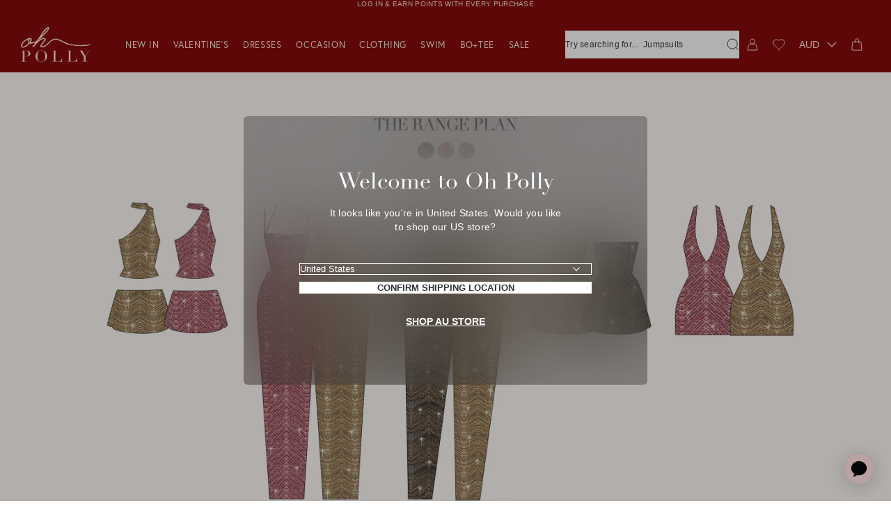

--- FILE ---
content_type: text/html; charset=utf-8
request_url: https://au.ohpolly.com/pages/oh-polly-exclusive-access?currency=AUD
body_size: 112081
content:
<!doctype html>
<html class="util-NoJs" lang="en">
<head>
<script
  id="usercentrics-cmp"
  src="https://web.cmp.usercentrics.eu/ui/loader.js"
  data-settings-id="TjIrFHrzCHZ1YY"
  async
></script>



<script type="text/javascript">
  window.dataLayer = window.dataLayer || [];
  function gtag() {
    dataLayer.push(arguments);
  }
  gtag("consent", "default", {
    ad_user_data: 'granted',
    ad_personalization: 'granted',
    ad_storage: 'granted',
    analytics_storage: 'granted',
    functionality_storage: 'granted',
    personalization_storage: 'granted',
    security_storage: 'granted',
    wait_for_update: 500
  });
  gtag("set", "ads_data_redaction", true);
</script>
<link rel='preconnect dns-prefetch' href='https://api.config-security.com/' crossorigin />
  <link rel='preconnect dns-prefetch' href='https://conf.config-security.com/' crossorigin />
  <link rel='preconnect dns-prefetch' href='https://whale.camera/' crossorigin />
  <link rel='preconnect dns-prefetch' href='https://try.abtasty.com/' crossorigin />

  <script async>
  /* >> TriplePixel :: start*/
  window.TriplePixelData={TripleName:"oh-polly-uk.myshopify.com",ver:"2.12",plat:"SHOPIFY",isHeadless:false},function(W,H,A,L,E,_,B,N){function O(U,T,P,H,R){void 0===R&&(R=!1),H=new XMLHttpRequest,P?(H.open("POST",U,!0),H.setRequestHeader("Content-Type","text/plain")):H.open("GET",U,!0),H.send(JSON.stringify(P||{})),H.onreadystatechange=function(){4===H.readyState&&200===H.status?(R=H.responseText,U.includes(".txt")?eval(R):P||(N[B]=R)):(299<H.status||H.status<200)&&T&&!R&&(R=!0,O(U,T-1,P))}}if(N=window,!N[H+"sn"]){N[H+"sn"]=1,L=function(){return Date.now().toString(36)+"_"+Math.random().toString(36)};try{A.setItem(H,1+(0|A.getItem(H)||0)),(E=JSON.parse(A.getItem(H+"U")||"[]")).push({u:location.href,r:document.referrer,t:Date.now(),id:L()}),A.setItem(H+"U",JSON.stringify(E))}catch(e){}var i,m,p;A.getItem('"!nC`')||(_=A,A=N,A[H]||(E=A[H]=function(t,e,a){return void 0===a&&(a=[]),"State"==t?E.s:(W=L(),(E._q=E._q||[]).push([W,t,e].concat(a)),W)},E.s="Installed",E._q=[],E.ch=W,B="configSecurityConfModel",N[B]=1,O("https://conf.config-security.com/model",5),i=L(),m=A[atob("c2NyZWVu")],_.setItem("di_pmt_wt",i),p={id:i,action:"profile",avatar:_.getItem("auth-security_rand_salt_"),time:m[atob("d2lkdGg=")]+":"+m[atob("aGVpZ2h0")],host:A.TriplePixelData.TripleName,plat:A.TriplePixelData.plat,url:window.location.href,ref:document.referrer,ver:A.TriplePixelData.ver},O("https://api.config-security.com/event",5,p),O("https://whale.camera/live/dot.txt",5)))}}("","TriplePixel",localStorage);
  /* << TriplePixel :: end*/
  </script>
  <link rel='preconnect dns-prefetch' href='https://triplewhale-pixel.web.app/' crossorigin /><meta charset="utf-8">
<meta http-equiv="X-UA-Compatible" content="IE=edge">
<meta name="viewport" content="width=device-width,initial-scale=1">
<meta name="author" content="By Association Only" /><link rel="alternate" href="https://www.ohpolly.com/pages/oh-polly-exclusive-access" hreflang="en-gb" />

  
    <link rel="alternate" href="https://us.ohpolly.com/pages/oh-polly-exclusive-access" hreflang="en-us" />
    <link rel="alternate" href="https://us.ohpolly.com/pages/oh-polly-exclusive-access/en-ca" hreflang="en-ca" />
  

  
    <link rel="alternate" href="https://www.ohpolly.ae/pages/oh-polly-exclusive-access" hreflang="en-ae" />
  

<link rel="canonical" href="https://au.ohpolly.com/pages/oh-polly-exclusive-access" /><link rel="preconnect" href="https://cdn.shopify.com" crossorigin>
<link rel="preconnect" href="https://fonts.googleapis.com" crossorigin>
<link rel="preconnect" href="https://fonts.gstatic.com" crossorigin>


<link rel="preconnect" href="https://fonts.shopifycdn.com" crossorigin><link rel="icon" type="image/png" href="//au.ohpolly.com/cdn/shop/files/FAVICON-OP_16x16.png?v=1675092042" sizes="16x16" /><link rel="shortcut icon" type="image/png" href="//au.ohpolly.com/cdn/shop/files/FAVICON-OP_32x32.png?v=1675092042" sizes="32x32" /><link rel="icon" type="image/png" href="//au.ohpolly.com/cdn/shop/files/FAVICON-OP_194x194.png?v=1675092042" sizes="194x194" /><link rel="manifest" href="//au.ohpolly.com/cdn/shop/t/432/assets/site.webmanifest.json?v=183098727496636062441763652083" />

<meta name="apple-mobile-web-app-title" content="Oh Polly AU" />
<meta name="application-name" content="Oh Polly AU" />
<meta name="msapplication-TileColor" content="" />
<meta name="msapplication-config" content="//au.ohpolly.com/cdn/shop/t/432/assets/browserconfig.xml?v=28534" />
<meta name="theme-color" content="" />
<title>Oh Polly Exclusive Access</title>
<meta property="og:site_name" content="Oh Polly AU" />
<meta property="og:url" content="https://au.ohpolly.com/pages/oh-polly-exclusive-access" /><meta property="og:title" content="Oh Polly Exclusive Access" />
<meta property="og:type" content="website" />
<meta property="og:description" content="Explore our curated womenswear collection, designed in London with a focus on premium fabrics and impeccable details. Shop versatile staples and exclusive occasionwear. New arrivals launching regularly." />


<meta name="twitter:site" content="@OhPolly" />
<meta name="twitter:card" content="summary_large_image" /><meta name="twitter:title" content="Oh Polly Exclusive Access" />
<meta name="twitter:description" content="Explore our curated womenswear collection, designed in London with a focus on premium fabrics and impeccable details. Shop versatile staples and exclusive occasionwear. New arrivals launching regularly." />
<script>
  if (!window.BAO) {
    window.BAO = {}
  }

  document.documentElement.className = document.documentElement.className
    .replace('util-NoJs', '')

  window.theme = {
    isDevTheme: false,
    moneyFormat: "${{amount}}",
    shopUrl: "https:\/\/au.ohpolly.com",
    strings: {
      theme: {
        currency_iso_code: "AUD",
        currency_symbol: "$",
        shopNow: "Shop Now",
        usaSecondConfirm: "OK",
        usaPrimaryConfirm: "Translation missing: en.general.store_selector.primary_usa_confirm",
      },
      products: {
        product: {
          last_chance: "Last Chance To Buy",
          pre_order: "Pre-order",
          sale_percentage_off: "Sale",
          sold_out: "Out of stock",
          add_to_cart: "Add to bag",
          quick_buy: "Quick Buy",
          price: {
            sale_price: "Sale price",
            from_price_html: "From {{ price }}",
            regular_price: "Regular price"
          },
          free_delivery_order_deadline_message: 'Free next day delivery <span style=\'font-weight: 300;\'>on this item. </span>'
        }
      },
      algolia: {
        form_placeholder: "Try searching for products, collections or occasions",
        form_mobile_placeholder: "What are you looking for?",
        recent_search_heading: "Recent searches",
      }
    },
    customer: {
      algoliaUserToken: null,
      loggedIn: `false`
    }
  }

  window.cartStrings = {
    error: `There was an error while updating your cart. Please try again.`,
    quantityError: `You can only add [quantity] of this item to your cart.`,
    clickAndCollect: {
      dynamic_checkout_title: `Choose a Delivery Location`,
      home_delivery: `Home Delivery`,
      home_delivery_next_day: `Next Day: from £5.99`,
      home_delivery_standard: `Economy: from £3.99`,
      click_and_collect: `UK Click &amp; Collect`,
      click_and_collect_next_day: `Next Day: £3.99`,
      click_and_collect_standard: `Economy: £1.99 / FREE over £50`,
      click_and_collect_USP1: `Low impact and better for the planet.`,
      click_and_collect_USP2: `Never miss a delivery with Click &amp; Collect.`,
      click_and_collect_USP3: `More cost effective for you.`,
      click_and_collect_footer: `*Click &amp; Collect is only available in the United Kingdom`,
      intro_html: `Make sure you never miss a delivery with Click & Collect. <br />The more cost effective & eco-friendly way to have your order delivered.`
    },
    orderStatus: {
      cancellation_reasons: `Changed my mind,Made an error,Delivery time too long`
    }
  }

  window.variantStrings = {
    addToCart: `Add to bag`,
    preOrder: `Pre-order`,
    soldOut: `Out of stock`,
    unavailable: `Sold Out`,
  }

  
</script><script>

    
  </script><link rel="stylesheet" href="https://use.typekit.net/kub8vrc.css">
<script src="//unpkg.com/@ungap/custom-elements@1.3.0/min.js" defer="defer"></script>

<script src="//au.ohpolly.com/cdn/shop/t/432/assets/bao-utils.js?v=183463557233856469161763651914"></script>
<script src="//au.ohpolly.com/cdn/shop/t/432/assets/bao-events.js?v=2880941656039586801763651912"></script>
<script src="//au.ohpolly.com/cdn/shop/t/432/assets/bao-listeners.js?v=155474583852269908241763651913"></script>
<script src="//au.ohpolly.com/cdn/shop/t/432/assets/bao-cart.js?v=116376997383522737541763651912"></script>
<script src="//au.ohpolly.com/cdn/shop/t/432/assets/bao-custom-element.js?v=163092276957644482341763651912"></script>
<script src="//au.ohpolly.com/cdn/shop/t/432/assets/bao-section-rendering.js?v=64828744149995018751763651914"></script>
<script src="//au.ohpolly.com/cdn/shop/t/432/assets/bao-media.js?v=145747973704402995021763651913"></script>
<script src="//au.ohpolly.com/cdn/shop/t/432/assets/currency-detect-country-change.js?v=134557960889846126881764588465" type="module"></script>
<script src="//au.ohpolly.com/cdn/shop/t/432/assets/wishlist.js?v=43549865346778098771763652036" defer="defer"></script>
<script src="//au.ohpolly.com/cdn/shop/t/432/assets/lazy-video.js?v=14584852962421413911763651957" defer="defer"></script>
<script src="//au.ohpolly.com/cdn/shop/t/432/assets/section-async.js?v=39869072853994208661763652007" defer="defer"></script>
<script src="//au.ohpolly.com/cdn/shop/t/432/assets/star-ratings.js?v=96161051389822995821763652025" defer="defer"></script>
<script src="//au.ohpolly.com/cdn/shop/t/432/assets/vendor-keen-slider.js?v=5975034016442597451763652033" type="module"></script>
<script src="//au.ohpolly.com/cdn/shop/t/432/assets/bao-carousel.js?v=146044072706067181841763651911" type="module"></script>
<script src="//au.ohpolly.com/cdn/shop/t/432/assets/retrieve-geo-location.js?v=116149712020302182681764588465" defer="defer"></script>
<script src="//au.ohpolly.com/cdn/shop/t/432/assets/delivery-notice.js?v=101176032518731103531763651937" defer="defer"></script>

<script src="//au.ohpolly.com/cdn/shop/t/432/assets/product-form.js?v=160566750071197489041768230625" type="module"></script>

<script src="//au.ohpolly.com/cdn/shop/t/432/assets/drawer-accordion.js?v=38374273588631618941763651939" defer="defer"></script>
<script src="//au.ohpolly.com/cdn/shop/t/432/assets/currency-select.js?v=5297899420538818571763651935" type="module"></script>
<script src="//au.ohpolly.com/cdn/shop/t/432/assets/click-and-collect.js?v=29685841983917023361763651923" defer="defer"></script>

<script src="https://portal.afterpay.com/afterpay.js" async></script>
<script src="https://js.afterpay.com/afterpay-1.x.js" data-analytics-enabled async></script>


<!-- TrustBox script -->
  <script>console.log('TP loading')</script>
<script src="//widget.trustpilot.com/bootstrap/v5/tp.widget.bootstrap.min.js" async></script>
<!-- End TrustBox script -->


<script>
  window.routes = {
    cart_url: '/cart',
    cart_add_url: '/cart/add',
    cart_change_url: '/cart/change',
    cart_update_url: '/cart/update',
    cartAddUrl: '/cart/add',
    cartChangeUrl: '/cart/change',
    cartUpdateUrl: '/cart/update',
    shopUrl: 'https://au.ohpolly.com',
  }
</script>

<script>
  document.addEventListener('DOMContentLoaded', () => {
    const hiddenUntilLoaded = Array.from(document.querySelectorAll('.util-HideUntilLoaded'))
    hiddenUntilLoaded.forEach(el => el.classList.remove('util-HideUntilLoaded'))

    const body = document.body || document.documentElement

    // If the device is iOS add a class to the body so we can do specific CSS for it
    if (!!navigator.platform && /iPad|iPhone|iPod/.test(navigator.platform)) {
      body.classList.add('is-iOS')
    } else if (!!navigator.platform && /android/.test(navigator.platform)) {
      body.classList.add('is-android')
    }
  })

  // Add .util-TouchEvents on demand (on first touch event)
  function addTouchClass() {
    document.documentElement.classList.remove('util-NoTouchEvents')
    document.documentElement.classList.add('util-TouchEvents')
    document.removeEventListener('touchstart', addTouchClass)

    if (window && window.theme) {
      window.theme.touch = true
    }
  }

  function pageInit() {
    document.documentElement.classList.add('util-HasJS', 'util-NoTouchEvents')
    document.addEventListener('touchstart', addTouchClass)

    if (window && window.theme) {
      window.theme.touch = false
    }
  }

  pageInit()
</script>
<script src="//au.ohpolly.com/cdn/shop/t/432/assets/global.js?v=156474305209070914651768230627" defer="defer"></script>
<script src="//au.ohpolly.com/cdn/shop/t/432/assets/layout-header.js?v=106789317157519558021768230628" defer="defer"></script>
<script src="//au.ohpolly.com/cdn/shop/t/432/assets/cart-count.js?v=93184265079590308101763651919" defer="defer"></script>
<script src="//au.ohpolly.com/cdn/shop/t/432/assets/product-colors.js?v=43425290728561585411763651982" defer="defer"></script><link rel="preconnect" href="https://unpkg.com" crossorigin><style data-shopify>*, ::before, ::after{box-sizing: border-box;}::before, ::after{text-decoration: inherit;vertical-align: inherit;}html{line-height: 1.5;cursor: default;overflow-wrap: anywhere;-moz-tab-size: 4;tab-size: 4;-webkit-tap-highlight-color: transparent;-webkit-text-size-adjust: 100%;}body{margin: 0;}h1{margin: 0.67em 0;font-size: 2em;}dl dl, dl ol, dl ul, ol dl, ul dl{margin: 0;}hr{height: 0;color: inherit;}nav ol, nav ul{padding: 0;list-style: url("data:image/svg+xml,%3Csvg xmlns='http://www.w3.org/2000/svg'/%3E");}nav li::before{content: '\200B';}pre{font-family: monospace, monospace;font-size: 1em;overflow: auto;}abbr[title]{text-decoration: underline;text-decoration: underline dotted;}b, strong{font-weight: bolder;}code, kbd, samp{font-family: monospace, monospace;font-size: 1em;}small{font-size: 80%;}audio, canvas, iframe, img, svg, video{vertical-align: middle;}audio:not([controls]){display: none;height: 0;}iframe{border-style: none;}svg:not([fill]){fill: currentColor;}table{text-indent: 0;border-color: inherit;border-collapse: collapse;}button, input, select{margin: 0;}button{text-transform: none;}button, [type='button' i], [type='reset' i], [type='submit' i]{-webkit-appearance: button;}fieldset{padding: 0;margin: 0;border: unset;}progress{vertical-align: baseline;}select{text-transform: none;}textarea{margin: 0;resize: vertical;}[type='search' i]{-webkit-appearance: textfield;outline-offset: -2px;}::-webkit-inner-spin-button, ::-webkit-outer-spin-button{height: auto;}::-webkit-input-placeholder{color: inherit;opacity: 0.54;}::-webkit-search-decoration{-webkit-appearance: none;}::-webkit-file-upload-button{-webkit-appearance: button;font: inherit;}::-moz-focus-inner{border-style: none;padding: 0;}:-moz-focusring{outline: 1px dotted ButtonText;}:-moz-ui-invalid{box-shadow: none;}dialog{position: absolute;right: 0;left: 0;width: -moz-fit-content;width: -webkit-fit-content;width: fit-content;height: -moz-fit-content;height: -webkit-fit-content;height: fit-content;margin: auto;padding: 1em;background-color: white;border: solid;color: black;}dialog:not([open]){display: none;}summary{display: list-item;}[aria-busy='true' i]{cursor: progress;}[aria-controls]{cursor: pointer;}[aria-disabled='true' i], [disabled]{cursor: not-allowed;}[aria-hidden='false' i][hidden]{display: initial;}[aria-hidden='false' i][hidden]:not(:focus){position: absolute;clip: rect(0, 0, 0, 0);}:root{--Color_Brand: #333;--Color_LightPink: #fdf5f5;--Color_CoolCream: #fbf0eb;--Color_Coffee: #dfc9b6;--Color_WarmPink: #e2a9a9;--Color_Russet: #d49595;--Color_DarkRusset: #d69a9a;--Color_CoolPink: #fae0df;--Color_CoolPink-r: 250;--Color_CoolPink-g: 224;--Color_CoolPink-b: 223;--Color_CoolPink: rgb( var(--Color_CoolPink-r), var(--Color_CoolPink-g), var(--Color_CoolPink-b) );--Color_CoolPink-70: rgba( var(--Color_CoolPink-r), var(--Color_CoolPink-g), var(--Color_CoolPink-b), 0.7 );--Color_Black-r: 0;--Color_Black-g: 0;--Color_Black-b: 0;--Color_Black: rgb( var(--Color_Black-r), var(--Color_Black-g), var(--Color_Black-b) );--Color_Black-10: rgba( var(--Color_Black-r), var(--Color_Black-g), var(--Color_Black-b), 0.1 );--Color_Black-50: rgba( var(--Color_Black-r), var(--Color_Black-g), var(--Color_Black-b), 0.5 );--Color_Black-70: rgba( var(--Color_Black-r), var(--Color_Black-g), var(--Color_Black-b), 0.7 );--Color_Grey-r: 51;--Color_Grey-g: 51;--Color_Grey-b: 51;--Color_Grey: rgb( var(--Color_Grey-r), var(--Color_Grey-g), var(--Color_Grey-b) );--Color_Grey-10: rgba( var(--Color_Grey-r), var(--Color_Grey-g), var(--Color_Grey-b), 0.1 );--Color_Grey-15: rgba( var(--Color_Grey-r), var(--Color_Grey-g), var(--Color_Grey-b), 0.15 );--Color_Grey-20: rgba( var(--Color_Grey-r), var(--Color_Grey-g), var(--Color_Grey-b), 0.2 );--Color_Grey-30: rgba( var(--Color_Grey-r), var(--Color_Grey-g), var(--Color_Grey-b), 0.3 );--Color_Grey-50: rgba( var(--Color_Grey-r), var(--Color_Grey-g), var(--Color_Grey-b), 0.5 );--Color_Grey-90: rgba( var(--Color_Grey-r), var(--Color_Grey-g), var(--Color_Grey-b), 0.9 );--Color_Grey-overlay: var(--Color_Grey-20);--Color_Grey-lightest: #f4f4f4;--Color_Grey-lighter: #e0e0e0;--Color_Grey-light: #bdbdbd;--Color_Grey-medium: #828282;--Color_White-r: 255;--Color_White-g: 255;--Color_White-b: 255;--Color_White: rgb( var(--Color_White-r), var(--Color_White-g), var(--Color_White-b) );--Color_White-light: rgba( var(--Color_White-r), var(--Color_White-g), var(--Color_White-b), 0.5 );--Color_White-overlay: rgba( var(--Color_White-r), var(--Color_White-g), var(--Color_White-b), 0.2 );--Color_White-10: rgba( var(--Color_White-r), var(--Color_White-g), var(--Color_White-b), 0.1 );--Color_White-20: rgba( var(--Color_White-r), var(--Color_White-g), var(--Color_White-b), 0.2 );--Color_White-70: rgba( var(--Color_White-r), var(--Color_White-g), var(--Color_White-b), 0.7 );--Color_White-95: rgba( var(--Color_White-r), var(--Color_White-g), var(--Color_White-b), 0.95 );--Color_Red-r: 235;--Color_Red-g: 87;--Color_Red-b: 87;--Color_Red: rgb(var(--Color_Red-r), var(--Color_Red-g), var(--Color_Red-b));--Color_Red-70: rgb( var(--Color_Red-r), var(--Color_Red-g), var(--Color_Red-b), 0.7 );--Color_Green: #12d60e;--Color_Yellow: #ffc700;--Color_Anchor: #373737;--Color_Main: #fff;--Color_Nav: var(--Color_CoolPink);--Color_Body: var(--Color_Brand);--Color_Border: var(--Color_Grey-lighter);--Color_Error: var(--Color_Red);--Color_Success: var(--Color_Green);--Font_Family: -apple-system, BlinkMacSystemFont, 'Segoe UI', Roboto, Helvetica, Arial, sans-serif, 'Apple Color Emoji', 'Segoe UI Emoji', 'Segoe UI Symbol', sans-serif;--Font_Family-body: 'Work Sans', var(--Font_Family);--Font_Family-headings: 'linotype-didot', var(--Font_Family);--Font_Family-europa: 'europa', var(--Font_Family);--Font_Family-montserrat: 'Montserrat', var(--Font_Family);--Grid_Gutter: 5px;--Nav_Height: 60px;--Nav_HeightWhenFixed: var(--Nav_Height);--Announcement_Height: 0px;--Usp_Height: 0px;font: 14px / 1.5 var(--Font_Family-body);cursor: auto;}@media only screen and (min-width: 768px){:root{--Grid_Gutter: 10px;--Nav_Height: 80px;}}[hidden]{display: none !important;}[disabled]{cursor: not-allowed;}:focus:not(:focus-visible){outline: none;}a,area,button,[role='button'],input:not([type='range']),label,select,summary,textarea{-ms-touch-action: manipulation;touch-action: manipulation;}input,select,textarea{border-radius: 0;}button{padding: 0;font-family: inherit;font-size: inherit;background-color: transparent;border: 0;border-radius: 0;color: var(--Color_Body);}body:not(.util-IsTabbing) :is(button, input, select, textarea):focus{outline: none;}main{outline: none;}*,*::before,*::after{box-sizing: border-box;}html{height: 100%;font-size: 16px;-webkit-tap-highlight-color: rgba(0, 0, 0, 0);}body{height: 100%;text-rendering: optimizeLegibility;background-color: var(--Color_White);color: var(--Color_Body);scroll-behavior: smooth;-moz-osx-font-smoothing: grayscale;-webkit-font-smoothing: antialiased;}body.template-collection{scroll-behavior: auto;}button{cursor: pointer;}h1,h2,h3,h4,h5,h6{margin-top: 0;margin-bottom: 0;font-family: var(--Font_Family-headings);font-weight: 400;}hr{border: 0;border-top: 1px solid var(--Color_Border);}ul{margin: 0;padding: 0;list-style: none;}li::before,li::marker{display: none;}p{margin-top: 0;margin-bottom: 0;}a{font-weight: inherit;text-decoration: none;color: currentColor;}a:not([class]){font-weight: 500;color: var(--Color_Body);}input,select,textarea{font-family: inherit;}input[type='search' i]::-webkit-search-cancel-button{display: none;}img{max-width: 100%;}svg{display: block;width: inherit;height: inherit;}table{width: 100%;table-layout: fixed;}.util-ScreenReaderOnly{position: absolute;width: 1px;height: 1px;clip: rect(1px, 1px, 1px, 1px);overflow: hidden;}@media only screen and (max-width: 767px){.util-HideOnMobile{display: none;}}@media only screen and (min-width: 768px){.util-HideOnDesktop{display: none;}}.util-LazyVideo{opacity: 0;transition: opacity 0.5s ease;}.util-LazyVideo-loaded{opacity: 1;}lazy-video{display: contents;opacity: 0;transition: opacity 0.5s ease;}lazy-video[loaded]{opacity: 1;}.util-FauxLink{position: relative;}.util-FauxLink_Link{position: absolute;top: 0;right: 0;bottom: 0;left: 0;z-index: 2;}@media print{.util-NoPrint{display: none !important;}}.util-HideUntilLoaded{display: none;}.util-SiteOverflowed, body[data-search-active='true'].lyt-Site-algoliaReady{overflow: hidden;}.util-SiteOverflowed.is-iOS, body[data-search-active='true'].is-iOS.lyt-Site-algoliaReady{position: fixed;width: 100%;}.lyt-Site-loopReady{overflow: hidden;}.overflow-hidden{overflow: hidden !important;}.hidden{display: none !important;}.fz-10_12{font-size: 10px;font-weight: 500;letter-spacing: 0.3px;line-height: 12px;}.fz-12_12{font-size: 12px;font-weight: 400;letter-spacing: 3px;line-height: 12px;}.fz-12_12-navigation{font-size: 12px;font-weight: 400;letter-spacing: 0.6px;line-height: 12px;}.fz-12_17{font-size: 12px;font-weight: 400;letter-spacing: 0.3px;line-height: 17px;}.fz-12_22{font-size: 10px;font-weight: 400;letter-spacing: 0.3px;line-height: 18px;}@media only screen and (min-width: 768px){.fz-12_22{font-size: 12px;line-height: 22px;}}.fz-13_13{font-family: var(--Font_Family-headings);font-size: 11px;font-weight: 400;letter-spacing: 0.6px;line-height: 12px;text-transform: uppercase;}@media only screen and (min-width: 768px){.fz-13_13{font-size: 13px;line-height: 13px;}}.fz-13_18{font-family: var(--Font_Family-headings);font-size: 13px;font-weight: 700;letter-spacing: 2px;line-height: 18px;text-transform: uppercase;}.fz-14_15{font-size: 12px;font-weight: 400;letter-spacing: 2px;line-height: 13px;}@media only screen and (min-width: 768px){.fz-14_15{font-size: 14px;line-height: 15px;}}.fz-14_20{font-size: 12px;font-weight: 400;letter-spacing: 0.3px;line-height: 17px;}@media only screen and (min-width: 768px){.fz-14_20{font-size: 14px;line-height: 20px;}}.fz-14_20-headings{font-family: var(--Font_Family-headings);font-size: 12px;font-weight: 700;letter-spacing: 0.3px;line-height: 17px;text-transform: uppercase;}@media only screen and (min-width: 768px){.fz-14_20-headings{font-size: 14px;letter-spacing: 0.6px;line-height: 20px;}}.fz-16_18{font-family: var(--Font_Family-headings);font-size: 16px;font-weight: 700;letter-spacing: 0.3px;line-height: 18px;text-transform: uppercase;}.fz-17_27{font-family: var(--Font_Family-headings);font-size: 17px;letter-spacing: 2px;line-height: 27px;text-transform: uppercase;}.fz-16_22{font-family: var(--Font_Family-headings);font-size: 16px;font-weight: 700;letter-spacing: 2px;line-height: 22px;text-transform: uppercase;}.fz-18_22{font-family: var(--Font_Family-headings);font-size: 14px;font-weight: 700;letter-spacing: 0.3px;line-height: 20px;text-transform: uppercase;}@media only screen and (min-width: 768px){.fz-18_22{font-size: 18px;line-height: 22px;}}.fz-18_25{font-size: 14px;font-weight: 400;letter-spacing: 0.3px;line-height: 20px;}@media only screen and (min-width: 768px){.fz-18_25{font-size: 18px;line-height: 25px;}}.fz-24_26{font-size: 24px;letter-spacing: 0.3px;line-height: 26px;}.fz-24_29{font-family: var(--Font_Family-headings);font-size: 18px;font-weight: 700;letter-spacing: 0.3px;line-height: 25px;text-transform: uppercase;}@media only screen and (min-width: 768px){.fz-24_29{font-size: 24px;font-weight: 700;letter-spacing: 0.3px;line-height: 29px;}}.fz-34_37{font-family: var(--Font_Family-headings);font-size: 24px;font-weight: 700;letter-spacing: 0.3px;line-height: 26px;text-transform: uppercase;}@media only screen and (min-width: 768px){.fz-34_37{font-size: 34px;font-weight: 700;letter-spacing: 0.3px;line-height: 37px;}}.fz-50_60{font-family: var(--Font_Family-headings);font-weight: 400;font-size: 32px;line-height: 38px;}@media only screen and (min-width: 768px){.fz-50_60{font-size: 50px;line-height: 60px;}}.fz-58_64{font-family: var(--Font_Family-headings);font-size: 34px;font-weight: 700;letter-spacing: 0.3px;line-height: 37px;text-transform: uppercase;}@media only screen and (min-width: 768px){.fz-58_64{font-size: 42px;line-height: 48px;}}@media only screen and (min-width: 1201px){.fz-58_64{font-size: 58px;line-height: 64px;}}.fz-50_54{font-family: var(--Font_Family-headings);font-size: 28px;font-weight: 400;letter-spacing: 0.3px;line-height: 34px;text-transform: uppercase;}@media only screen and (min-width: 768px){.fz-50_54{font-size: 50px;}}.fz-76_84{font-family: var(--Font_Family-headings);font-size: 34px;font-weight: 700;letter-spacing: 0.3px;line-height: 37px;}@media only screen and (min-width: 768px){.fz-76_84{font-size: 76px;line-height: 84px;}}.rsp-Image{position: relative;display: flex;width: 100%;}.rsp-Image::after{content: '';display: block;width: 100%;padding-top: var(--Image_AspectRatio);}.rsp-Image_Image{position: absolute;top: 0;left: 0;z-index: 1;width: 100%;height: 100%;object-fit: cover;object-position: center;transition: transform 0.4s ease;}.rsp-Image_Zoom{position: absolute;top: 0;left: 0;z-index: 0;width: 100%;height: 100%;transition: transform 0.4s ease;}.lyt-Site{padding-block-start: calc(var(--Nav_Height) + var(--Announcement_Height));overflow-x: hidden;}.lyt-Site:is(.template-index){padding-block-start: 0;}@media only screen and (min-width: 900px){.lyt-Site:is(.template-index), .lyt-Site:is(.template-collection).lyt-Site:is(.ab-op-306){padding-block-start: 0;}}@media only screen and (max-width: 1200px){.lyt-Site{--SearchBar_Height: 40px;padding-block-start: calc(var(--Nav_Height) + var(--Announcement_Height) + var(--SearchBar_Height));}}.lyt-Container{--Padding: calc(var(--Grid_Gutter) * 3);width: 100%;margin-right: auto;margin-left: auto;padding-right: var(--Padding);padding-left: var(--Padding);}@media only screen and (max-width: 767px){.lyt-Container-flushMobile{--Padding: 0;}}.lyt-Header{position: fixed;top: var(--Announcement_Height);right: 0;left: 0;z-index: 9;display: block;}.is-oke-modalOpen .lyt-Main{position: relative;}.template-collection .lyt-Main, .template-search .lyt-Main{flex-flow: column;display: flex;}.template-collection .lyt-Main .shopify-section, .template-search .lyt-Main .shopify-section{order: 1;}@media only screen and (max-width: 900px){.template-collection .lyt-Main .sec-Usp_Section, .template-search .lyt-Main .sec-Usp_Section{order: 0;}}@media only screen and (min-width: 901px){.lyt-Site-uspsAboveHero .lyt-Main .sec-Usp_Section{order: 0;}}.lyt-Header-Transparent .hd-Header_Navigation-Overlay{position: absolute;pointer-events: none;top: 0;width: 100%;opacity: var(--navBgOpacity, 1);background: var(--navBg, rgba(0, 0, 0, 0));height: calc(var(--Nav_Height) + var(--navBgHeight));}.lyt-Header-Transparent *{color: #fff;}.lyt-Header-Transparent .hd-Banner_Count{color: var(--Color_Brand);background: var(--Color_Main);}@media only screen and (max-width: 900px){.template-collection .lyt-Header-Transparent *{color: currentColor;}.template-collection .hd-Banner_Count-cart{color: #fff;}}.lyt-Header-Transparent .hd-Banner_Link{color: #fff;}.lyt-Header-Transparent .hd-Banner_Link-setColour{color: var(--LinkTextColor);}@media only screen and (max-width: 900px){.template-collection .lyt-Header-Transparent .hd-Banner_Link{color: currentColor;}}.lyt-Header-Transparent .hd-Banner_InvertTransparentLogo .hd-Logo_Logo{filter: grayscale(1) invert(1);}@media only screen and (max-width: 900px){.template-collection .lyt-Header-Transparent .hd-Logo_Logo{filter: none;}}.lyt-Header-Transparent .hd-Currency .hd-Currency_Select{color: #fff;}@media only screen and (max-width: 900px){.template-collection .lyt-Header-Transparent .hd-Currency .hd-Currency_Select{color: currentColor;}}.mod-Modal{position: fixed;top: 0;right: 0;bottom: 0;left: 0;z-index: 10;background-color: #404040;opacity: 0;visibility: hidden;transition: opacity 0.4s ease, visibility 0.4s ease;pointer-events: none;}.mod-ModalMobile{position: fixed;top: 0;right: 0;bottom: 0;left: 0;z-index: 10;display: block;background-color: #404040;opacity: 0;visibility: hidden;transition: opacity 0.4s ease, visibility 0.4s ease;pointer-events: none;}.drw-Drawer{position: fixed;top: 0;bottom: 0;z-index: 11;flex-direction: column;display: flex;max-width: 480px;width: 100vw;background-color: rgb(var(--color--panel-background));color: rgb(var(--color--panel-foreground));opacity: 0;overflow-y: auto;visibility: hidden;transition: opacity 0.3s, visibility 0.3s, transform 0.3s;-webkit-overflow-scrolling: touch;}.drw-Drawer[key="cart"]{max-width: 520px;}.drw-Drawer-fromRight{right: 0;transform: translateX(100%);}.drw-Drawer-fromLeft{left: 0;transform: translateX(-100%);}style-sheet-injector{transition: opacity, visibility;transition-duration: 0.4s;transition-timing-function: ease;opacity: 1;visibility: visible;}style-sheet-injector[aria-busy='true']{opacity: 0;visibility: hidden;}body{--locale-low-stock: "Low Stock"}</style>
<style data-shopify>.hd-AnnouncementBar{position: fixed;top: 0;right: 0;left: 0;z-index: 9;display: block;height: var(--Announcement_Height);text-transform: uppercase;background-color: rgb(var(--color--announcement-bar-background));color: rgb(var(--color--announcement-bar-foreground));overflow: hidden;}@media (max-width: 900px){.hd-AnnouncementBar_Body{display: block;overflow: hidden;}}.hd-AnnouncementBar_Inner{display: flex;}@media (min-width: 901px){.hd-AnnouncementBar_Inner{display: block;width: 100%;}}.hd-AnnouncementBar_Items{display: grid;justify-content: center;position: relative;}@media (max-width: 900px){.hd-AnnouncementBar_Items{align-items: center;flex-shrink: 0;justify-content: space-around;display: flex;will-change: transform;animation-duration: calc(1s * var(--Ticker_Speed));animation-iteration-count: infinite;animation-name: tickerSingle;animation-timing-function: linear;}.hd-AnnouncementBar:hover .hd-AnnouncementBar_Items{animation-play-state: paused;}}@media (min-width: 901px){.hd-AnnouncementBar_Items{display: grid;justify-content: center;width: 100%;position: relative;}.hd-AnnouncementBar_Items-tickerOnly{display: none;}}@media (min-width: 901px){.hd-AnnouncementBar_Item[aria-hidden=true]{opacity: 0;transition: opacity 0.3s ease;pointer-events: none;}}.hd-AnnouncementBar_Item{white-space: nowrap;}@media (max-width: 901px){.hd-AnnouncementBar_Item{padding-inline: 15px;}}@media (min-width: 901px){.hd-AnnouncementBar_Item{opacity: 1;pointer-events: auto;position: absolute;width: 100%;transition: opacity 0.4s 0.3s ease;display: flex;justify-content: center;padding-block: 6px;}}@media (prefers-reduced-motion: reduce){.hd-AnnouncementBar_Item{transition: none !important;}}@keyframes tickerSingle{0%{transform: translateX(0%);}100%{transform: translateX(-100%);}}.mq-Marquee{flex-flow: row nowrap;display: flex;width: 100%;overflow: hidden;white-space: nowrap;}.mq-Marquee_Items{flex-flow: row nowrap;display: flex;animation: Ticker var(--Marquee_Speed, 15s) infinite linear;white-space: nowrap;}.mq-Marquee:hover .mq-Marquee_Items{animation-play-state: paused;}.mq-Marquee_Item{display: inline-block;white-space: nowrap;padding: 0 var(--Marquee_Gap, 100px);text-align: center;}@keyframes Ticker{100%{transform: translateX(-100%);}}.hd-Header{display: block;position: relative;z-index: 10;background-color: rgb(var(--color--bookend-background));height: var(--Nav_Height);}.hd-Banner{position: relative;z-index: 8;width: 100%;height: 100%;transition: background-color 0.4s ease;}.hd-Banner::after{content: '';display: block;height: var(--PaddingTop);position: absolute;top: 100%;right: 0;left: 0;z-index: -1;}.hd-Banner_Inner{height: 100%;}.hd-Banner_Body{align-items: center;display: grid;height: 100%;}@media only screen and (min-width: 1201px){.hd-Banner_Body{grid-gap: 40px;grid-template-columns: 100px fit-content(100%) auto;}}.hd-Banner_Logo, .hd-Banner_Nav, .hd-Banner_Ancillary{grid-column: 1;grid-row: 1;}.hd-Banner_Logo{position: relative;z-index: 1;transition: color 0.4s ease;justify-self: center;}@media only screen and (min-width: 1201px){.hd-Banner_Logo{justify-self: start;}}.hd-Banner_Nav{margin-left: -9px;opacity: 1;visibility: visible;transition: opacity, visibility;transition-duration: 0.4s;transition-timing-function: ease;justify-self: start;pointer-events: initial;display: flex;height: 100%;}@media only screen and (min-width: 1201px){.hd-Banner_Nav{justify-self: center;margin-left: -80px;grid-column: 2;margin-left: 0;}}@media only screen and (min-width: 1201px){[data-search-active='true'] .hd-Banner_Nav{opacity: 0;visibility: hidden;pointer-events: none;}}.hd-Banner_Ancillary{position: relative;margin-right: -9px;justify-self: end;}@media only screen and (min-width: 901px){.hd-Banner_Ancillary{margin-right: -15px;}}@media only screen and (min-width: 1201px){.hd-Banner_Ancillary{justify-content: flex-end;grid-column: 3;grid-gap: 10px;display: flex;width: 100%;margin-right: 0;}}.hd-Banner_Items{align-items: center;display: flex;flex-grow: 1;}.hd-Banner_Item{--Padding: 9px;align-items: center;justify-content: center;display: flex;padding-right: var(--Padding);padding-left: var(--Padding);color: rgb(var(--color--bookend-foreground));}@media only screen and (min-width: 901px){.hd-Banner_Item{--Padding: 15px;padding-right: var(--Padding);padding-left: var(--Padding);height: 100%;}}@media only screen and (min-width: 1201px){.hd-Banner_Item{--Padding: 10px;padding-right: var(--Padding);padding-left: var(--Padding);}}@media only screen and (min-width: 1400px){.hd-Banner_Item{--Padding: 15px;padding-right: var(--Padding);padding-left: var(--Padding);}}.hd-Banner_Item-currency{display: none;}@media only screen and (min-width: 901px){.hd-Banner_Item-currency{display: flex;flex-shrink: 0;}}.hd-Banner_Item-hamburger, .hd-Banner_Item-mobilewishlist{display: flex;}@media only screen and (min-width: 1201px){.hd-Banner_Item-hamburger, .hd-Banner_Item-mobilewishlist, .hd-Banner_Item-mobilecamera{display: none;}}.hd-Banner_Item-menu, .hd-Banner_Item-camera, .hd-Banner_Item-wishlist{display: none;}@media only screen and (min-width: 1201px){.hd-Banner_Item-menu, .hd-Banner_Item-camera, .hd-Banner_Item-wishlist{display: flex;}}.hd-Banner_Item-camera{position: relative;}.hd-Banner_Link{position: relative;display: block;text-align: center;border: none;box-shadow: none;color: rgb(var(--color--bookend-foreground));cursor: pointer;opacity: 1;outline: none;font-family: var(--Font_Family-europa);}.hd-Banner_Link:focus-visible{outline: 5px auto -webkit-focus-ring-color;}.hd-Banner_Item-menu .hd-Banner_Link::after{content: attr(data-link-text);position: relative;display: block;margin-top: -13px;font-weight: 700;letter-spacing: 0.3px;color: rgb(var(--color--bookend-foreground));opacity: 0;visibility: hidden;transition: opacity, visibility;transition-duration: 0.4s;transition-timing-function: ease;white-space: nowrap;}.hd-Banner_Item-menu .hd-Banner_Link-image::after{content: initial;}.hd-Banner_Nav:hover .hd-Banner_Link{opacity: 0.5;}.hd-Banner_Item-menu .hd-Banner_Link:hover, .hd-Banner_Item-menu .hd-Banner_Link:focus, .hd-Banner_Item-menu .hd-Banner_Link[aria-current='true'], .hd-Banner_Item[aria-expanded='true'] .hd-Banner_Link{opacity: 1;}.hd-Banner_Item[aria-expanded='true'] .hd-Banner_Link-image{color: var(--Color_Brand);}.hd-Banner_Item-menu .hd-Banner_Link:hover::after, .hd-Banner_Item-menu .hd-Banner_Link:focus::after, .hd-Banner_Item-menu .hd-Banner_Link[aria-current='true']::after, .hd-Banner_Item[aria-expanded='true'] .hd-Banner_Link::after{opacity: 1;visibility: visible;}.hd-Banner_Link-setColour{color: var(--LinkTextColor);}.hd-Banner_Link-highlight{color: var(--Color_Russet);}.hd-Banner_Link-icon{position: absolute;top: 50%;left: 50%;width: 100%;height: auto;transform: translate(-50%, -50%);}.lyt-Header-Transparent .hd-Banner_Link-icon{filter: invert(1);}.lyt-Header-Transparent:hover .hd-Banner_Link-icon{filter: invert(0);}.hd-Banner_Count{position: absolute;top: -5px;right: -5px;z-index: 1;display: block;min-width: 14px;height: 14px;padding: 0 2px;font-size: 10px;line-height: 14px;background-color: rgb(var(--color--bubble-background));border-radius: 7px;color: rgb(var(--color--bubble-foreground));overflow: hidden;}.hd-Banner_Count[aria-hidden='true']{display: none;}.hd-Banner_Icon{position: relative;align-items: center;justify-content: center;display: flex;color: inherit;}.hd-Banner_Icon img{max-width: inherit;}.hd-Banner_Icon svg{--Size: 18px;position: relative;z-index: 1;width: var(--Size);height: var(--Size);}.hd-Banner_TabAccessible{position: relative;display: inline-block;inline-size: 0;block-size: 10px;}.hd-Banner_TabButton{position: absolute;inset-block-start: 50%;box-sizing: content-box;display: block;inline-size: 10px;block-size: 6px;opacity: 0;transform: translateY(-50%);pointer-events: none;}.hd-Banner_TabButton:focus{opacity: 1;pointer-events: initial;}.hd-Banner_Item-search{position: fixed;top: calc(var(--Nav_Height) + var(--Announcement_Height) - 1px);left: 0;inline-size: calc(100vw);padding: 0;height: unset;}@media only screen and (min-width: 1201px){.hd-Banner_Item-search{inline-size: 100%;position: relative;top: unset;left: unset;justify-content: flex-end;}}.hd-Banner_Item-search{opacity: 1;visibility: visible;transition: opacity, visibility;transition-duration: 0.4s;transition-timing-function: ease;pointer-events: initial;}.hd-Banner_Item.hd-Banner_Item-search .hd-Banner_Link{align-items: center;justify-content: space-between;flex-direction: row-reverse;position: initial;display: flex;width: 100%;margin: 0 15px;height: 40px;}@media only screen and (min-width: 768px){.hd-Banner_Item.hd-Banner_Item-search .hd-Banner_Link{margin: 0 30px;}}@media only screen and (min-width: 901px){.hd-Banner_Item.hd-Banner_Item-search .hd-Banner_Link{margin: 0 30px 0 35px;}}@media only screen and (min-width: 1201px){.hd-Banner_Item-search .hd-Banner_Link{flex-direction: row;}}.hd-Banner_Item.hd-Banner_Item-search .hd-Banner_Link:after{content: '';position: absolute;bottom: 0;left: 0;width: 100%;height: 100%;z-index: -1;}.hd-Banner_Item-search .hd-Banner_Link{align-items: center;grid-gap: 10px;display: flex;height: 36px;overflow: hidden;width: 100%;padding: 0 15px;}.hd-Banner_Search{position: fixed;top: calc(var(--Nav_Height) + var(--Announcement_Height));right: 0;left: 0;z-index: 2;pointer-events: none;opacity: 0;transition: opacity 0.4s ease;border: unset;}.hd-Search{display: flex;justify-content: flex-end;position: relative;height: 40px;width: 100%;}@media only screen and (min-width: 1201px){.hd-Search{--input-width: 365px;max-inline-size: var(--input-width);}}.hd-Search_Form, .hd-Search_Trigger{position: absolute;opacity: 1;visibility: visible;transition: opacity, visibility, width, inline-size;transition-duration: 0.4s;transition-timing-function: ease;pointer-events: initial;background-color: var(--Color_Grey-lightest);inline-size: 100%;}.lyt-Header-Transparent .hd-Search_Form, .lyt-Header-Transparent .hd-Search_Trigger{background-color: inherit;color: currentColor;}@media only screen and (max-width: 900px){.template-collection .lyt-Header-Transparent .hd-Search_Form{background-color: var(--Color_Grey-lightest);}}.lyt-Header-Transparent .hd-Search_Trigger{border-bottom: solid 1px var(--Color_Main);}.hd-Search_Form[aria-hidden='true'], .hd-Search_Trigger[aria-hidden='true']{opacity: 0;visibility: hidden;pointer-events: none;}@media only screen and (min-width: 1201px){.hd-Search_Form, .hd-Search_Trigger{max-inline-size: var(--input-width);}.hd-Search-active .hd-Search_Form, .hd-Search-active .hd-Search_Trigger{inline-size: 605px;margin-inline-start: -350px;max-inline-size: unset;}}.hd-Search_Form{position: relative;width: 100%;}.hd-Search_Trigger{display: flex;align-items: center;width: 100%;justify-content: space-between;padding-inline: 15px;height: 100%;gap: 5px;}.hd-Search_TriggerText{font-size: 12px;line-height: 40px;letter-spacing: 0.3px;white-space: nowrap;text-overflow: ellipsis;overflow: hidden;}.hd-Search_Input{width: 100%;padding: 14px 14px 14px 42px;font-size: 12px;font-weight: 400;letter-spacing: 0.3px;line-height: 17px;background: none;border: 0 none;color: currentColor;}@media only screen and (min-width: 901px){.hd-Search_Input{padding-inline-start: 18px;font-size: 14px;line-height: 20px;}}@media only screen and (min-width: 1201px){.hd-Search_Input{padding: 12px 45px 12px 15px;}}.hd-Search_Input:placeholder{color: var(--Color_Body);}:not(.util-DrawersOpen)[data-search-active='true'] .hd-Banner_Search{opacity: 1;}[data-search-active='true'] .drw-Drawer-menu{overflow: hidden;}.drw-Drawer-menu .hd-Banner_Search, .drw-Drawer-menu .hd-Search{position: relative;opacity: 1 !important;visibility: visible !important;pointer-events: all !important;top: 0;}.hd-Search_Icon{--Size: 16px;width: var(--Size);height: var(--Size);color: inherit;}@media only screen and (min-width: 1201px){.hd-Search_Icon{--Size: 18px;}}.hd-Currency{position: relative;display: flex;align-items: center;z-index: 1;}.hd-Currency .hd-Currency_Select{height: auto;min-width: max-content;padding: 0;padding-right: 25px;-webkit-appearance: none;background-color: transparent;border: 0;color: rgb(var(--color--bookend-foreground));}.hd-Currency .hd-Currency_Select:focus-visible{outline: 5px auto -webkit-focus-ring-color;}.hd-Currency .hd-Currency_Select:focus, .hd-Currency .hd-Currency_Select:hover{border: unset;}.hd-Currency_Icon{position: absolute;right: 0;pointer-events: none;color: rgb(var(--color--bookend-foreground));}.hd-Currency_Icon svg{fill: transparent;}.drp-Menu{position: absolute;top: 0;right: 0;left: 0;z-index: -1;display: block;margin-top: var(--Nav_Height);background-color: rgba(var(--color--panel-background), 0.95);color: rgb(var(--color--panel-foreground));opacity: 0;visibility: hidden;transform: translateY(0);transform-origin: top;transition: opacity, visibility, transform;transition-duration: 0.4s;transition-timing-function: ease;}.hd-Banner_Item[aria-expanded='true'] .drp-Menu{opacity: 1;visibility: visible;transform: translateY(0);}.hd-Banner_Item[aria-expanded='true'] .drp-Menu::before{opacity: 1;transition: opacity 0.5s ease 0.3s;}.drp-Menu_Inner{max-width: calc(1265px + calc(var(--Grid_Gutter) * 6));width: 100%;margin: 0 auto;padding: 30px;}.drp-Menu_Columns{position: relative;z-index: 2;flex-flow: row nowrap;justify-content: space-between;display: flex;}.drp-Menu_Column{margin-right: calc(var(--Grid_Gutter) * 3);}.drp-Menu_Column:last-child:not(.drp-Menu_Column-cta){margin-right: 0;}@media only screen and (min-width: 1201px){.drp-Menu_Column{margin-right: calc(var(--Grid_Gutter) * 6);}}.drp-Menu_Header{margin-bottom: 20px;text-transform: none;white-space: nowrap;font-family: var(--Font_Family-europa);}.drp-Menu_Link{position: relative;display: inline-block;padding: 10px 0;white-space: nowrap;font-family: var(--Font_Family-europa);}.drp-Menu_Item:first-child .drp-Menu_Link{padding-top: 0;}.drp-Menu_Item:last-child .drp-Menu_Link{padding-bottom: 0;}.drp-Menu_Link:hover, .drp-Menu_Link:focus, .drp-Menu_Link[aria-current='true']{box-shadow: none;outline: none;}.drp-Menu_Link-header{padding: 0;}.drp-Menu_LinkText{border-bottom: 1px solid rgba(255, 255, 255, 0);transition: border-color;transition-duration: 0.4s;transition-timing-function: ease;text-transform: capitalize;}.drp-Menu_Link:hover .drp-Menu_LinkText, .drp-Menu_Link:focus .drp-Menu_LinkText{border-color: currentColor;}.drp-Menu_Menu-images{grid-gap: calc(var(--Grid_Gutter) * 3);grid-template-columns: repeat(2, 1fr);display: grid;}.drp-Menu_Menu-images .drp-Menu_Link{flex-direction: column;display: flex;padding: 0;text-align: center;}.drp-Menu_Menu-images .drp-Menu_LinkText{display: inline-block;margin: 0 auto;}.drp-Menu_LinkImageContainer{position: relative;display: block;width: 86px;height: 86px;margin-bottom: 15px;border-radius: 50%;}.drp-Menu_LinkImageContainer::before{content: '';position: absolute;top: 0;right: 0;bottom: 0;left: 0;z-index: 0;display: block;width: 100%;height: 100%;background-color: var(--Color_CoolPink);border-radius: 50%;transform: scale(1);transition: transform;transition-duration: 0.4s;transition-timing-function: ease;}.drp-Menu_LinkImage{position: relative;z-index: 1;display: block;width: 100%;height: 100%;border-radius: 50%;object-fit: cover;transition: transform;transition-duration: 0.4s;transition-timing-function: ease;}.drp-Menu_Menu-images .drp-Menu_Link:hover .drp-Menu_LinkImage, .drp-Menu_Menu-images .drp-Menu_Link:focus .drp-Menu_LinkImage{transform: scale(0.95);}.drp-Menu_Menu-images .drp-Menu_Link:hover .drp-Menu_LinkImageContainer::before, .drp-Menu_Menu-images .drp-Menu_Link:focus .drp-Menu_LinkImageContainer::before{transform: scale(1.05);}.drp-Menu_Column-cta{width: 336px;height: 330px;margin-left: auto;margin-right: 0;}.drp-Menu_CtaContainer{display: flex;height: 100%;}.drp-Menu_Cta{width: 100%;font-family: var(--Font_Family-europa);}.drp-Menu_Footer{border-top: 1px solid var(--Color_Border);}.drp-Menu_Footer .drp-Menu_Inner{align-items: center;flex-flow: row nowrap;justify-content: space-between;display: flex;padding-top: 20px;padding-bottom: 20px;}.drp-Menu_Footer .drp-Menu_Menu{flex-flow: row nowrap;display: flex;}.drp-Menu_Footer .drp-Menu_Item{margin-right: calc(var(--Grid_Gutter) * 3);}.drp-Menu_Footer .drp-Menu_Item:last-child{margin-right: 0;}.drp-Menu_Footer .drp-Menu_Link{padding: 0;}.drp-Menu_Button.btn-Button{min-width: 220px;font-family: var(--Font_Family-europa);}.hd-Logo{display: block;color: currentColor;}.hd-Logo_Logo{display: flex;}.hd-Logo_Logo path{fill: currentColor;}@media only screen and (min-width: 768px){.hd-Logo_Image-mobile{display: none;}}@media only screen and (max-width: 768px){.hd-Logo_Image-desktop{display: none;}}.lyt-Header-Transparent .hd-Header{background-color: transparent;}@media only screen and (max-width: 900px){.template-collection .lyt-Header-Transparent .hd-Header{background-color: rgb(var(--color--bookend-background));}}.ab-test-576-hide{display: block !important;}.ab-test-576-show{display: none !important;}.ab-test-576 .ab-test-576-hide{display: none !important;}.ab-test-576 .ab-test-576-show{display: block !important;}</style>
<link
  rel="stylesheet"
  href="//au.ohpolly.com/cdn/shop/t/432/assets/buttons.css?v=83363752617334921801763651917"
  media="print"
  onload="this.media='all'"
>

<link
  rel="stylesheet"
  href="//au.ohpolly.com/cdn/shop/t/432/assets/form.css?v=113579931817602842591763651950"
  media="print"
  onload="this.media='all'"
>

<link
  rel="stylesheet"
  href="//au.ohpolly.com/cdn/shop/t/432/assets/rich-text.css?v=67392897927715845721763652004"
  media="print"
  onload="this.media='all'"
>

<link
  rel="stylesheet"
  href="//au.ohpolly.com/cdn/shop/t/432/assets/modal.css?v=165693178858935964111763651970"
  media="print"
  onload="this.media='all'"
>

<link
  rel="stylesheet"
  href="//au.ohpolly.com/cdn/shop/t/432/assets/carousel-element.css?v=121572020980355717991763651918"
  media="print"
  onload="this.media='all'"
>

<link
  rel="stylesheet"
  href="//au.ohpolly.com/cdn/shop/t/432/assets/product-card.css?v=172770184053610225181768314073"
>

<link
  rel="stylesheet"
  href="//au.ohpolly.com/cdn/shop/t/432/assets/nosto-templates.css?v=175284821980642430601764588465"
>

<link
  rel="stylesheet"
  href="//au.ohpolly.com/cdn/shop/t/432/assets/product-quickbuy.css?v=154419829783252173381763651989"
>

<link
  rel="stylesheet"
  href="//au.ohpolly.com/cdn/shop/t/432/assets/quickbuy-options.css?v=47484480787848885701768230628"
>

<link
  rel="stylesheet"
  href="//au.ohpolly.com/cdn/shop/t/432/assets/product-price.css?v=127938638444409698741763651988"
>

<link
  rel="stylesheet"
  href="//au.ohpolly.com/cdn/shop/t/432/assets/product-addtocart.css?v=66410064283063065611763651981"
>

<link
  rel="stylesheet"
  href="//au.ohpolly.com/cdn/shop/t/432/assets/utils.css?v=66685035397060400461763652031"
>

<link
  rel="stylesheet"
  href="//au.ohpolly.com/cdn/shop/t/432/assets/override-swym.css?v=105653644524846915691763651976"
  media="print"
  onload="this.media='all'"
>

<link
  rel="stylesheet"
  href="//au.ohpolly.com/cdn/shop/t/432/assets/override-foursixty.css?v=91113118212934249421763651975"
  media="print"
  onload="this.media='all'"
>

<link
  rel="stylesheet"
  href="//au.ohpolly.com/cdn/shop/t/432/assets/override-accessibility.css?v=37895716520823151491763651974"
  media="print"
  onload="this.media='all'"
>

<link
  rel="stylesheet"
  href="//au.ohpolly.com/cdn/shop/t/432/assets/override-persi.css?v=82507715402410923781763651976"
  media="print"
  onload="this.media='all'"
>

<link
  rel="stylesheet"
  href="//au.ohpolly.com/cdn/shop/t/432/assets/override-cookie-bar.css?v=101767232587380086251763651974"
  media="print"
  onload="this.media='all'"
>

<link
  rel="stylesheet"
  href="//au.ohpolly.com/cdn/shop/t/432/assets/star-ratings.css?v=136676660662440103981763652025"
  media="print"
  onload="this.media='all'"
>

<link rel="preconnect" href="https://fonts.googleapis.com">
<link rel="preconnect" href="https://fonts.gstatic.com" crossorigin>
<link
  href="https://fonts.googleapis.com/css2?family=Work+Sans:ital,wght@0,400;0,500;0,600,0,700;1,400;1,500;1,600;1,700&display=swap"
  rel="preload" as="style" onload="this.rel='stylesheet'">

<style>
  @font-face {
    font-family: 'Quentin';
    src: url('//au.ohpolly.com/cdn/shop/t/432/assets/Quentin.woff2?v=146842035373058627891763652000') format('woff2'),
    url('//au.ohpolly.com/cdn/shop/t/432/assets/Quentin.woff?v=136225346195570450451763652000') format('woff');
    font-weight: normal;
    font-style: normal;
    font-display: swap;
  }

  @font-face {
    font-family: 'Artisan';
    src: url('//au.ohpolly.com/cdn/shop/t/432/assets/Artisan.otf?v=58026567071789255961763651909') format('opentype');
    font-weight: normal;
    font-style: normal;
    font-display: swap;
  }
</style>

<style>
  body {
    --Currency_Symbol: '$';

    --LoopBanner_Height: 0px;
    --FixedBar_Height: 52px;
  }

  body[data-loop-returns-active="true"] {
    --LoopBanner_Height: 72px;
  }

  @media screen and (max-width: 680px) {

    body[data-loop-returns-active="true"] {
      --LoopBanner_Height: 56px;
    }
  }
</style><style data-colour-styles>.col-Color-sand{color:#eadcb2;}.prd-Colors_Color-current.col-Color-rose-leopard-print.prd-Colors_Dot{background-image: url('https://cdn.accentuate.io/59154563248/1768387596803/print1-(1).png?v=1768387596803');}.prd-Card_Footer .col-Color-rose-leopard-print{background-image: url('https://cdn.accentuate.io/59154563248/1768387596803/print1-(1).png?v=1768387596803');}.col-Color-rose-leopard-print .prd-Colors_Dot {background-image: url('https://cdn.accentuate.io/59154563248/1768387596803/print1-(1).png?v=1768387596803');}.col-Color-rose-red{color:#c40326;}.col-Color-cherry-red{color:#8e1430;}.prd-Colors_Color-current.col-Color-black-purple-floral.prd-Colors_Dot{background-image: url('https://cdn.accentuate.io/59154563248/1762952139159/15177-BlackPurpleFloral_Swatch.png?v=1762952139159');}.prd-Card_Footer .col-Color-black-purple-floral{background-image: url('https://cdn.accentuate.io/59154563248/1762952139159/15177-BlackPurpleFloral_Swatch.png?v=1762952139159');}.col-Color-black-purple-floral .prd-Colors_Dot {background-image: url('https://cdn.accentuate.io/59154563248/1762952139159/15177-BlackPurpleFloral_Swatch.png?v=1762952139159');}.prd-Colors_Color-current.col-Color-gold-pink-floral.prd-Colors_Dot{background-image: url('https://cdn.accentuate.io/59154563248/1762952176541/15013-GoldPinkFloral_Swatch.png?v=1762952176541');}.prd-Card_Footer .col-Color-gold-pink-floral{background-image: url('https://cdn.accentuate.io/59154563248/1762952176541/15013-GoldPinkFloral_Swatch.png?v=1762952176541');}.col-Color-gold-pink-floral .prd-Colors_Dot {background-image: url('https://cdn.accentuate.io/59154563248/1762952176541/15013-GoldPinkFloral_Swatch.png?v=1762952176541');}.col-Color-silver-lilac{color:#d8d1ea;}.col-Color-pale-gold{color:#efeadc;}.col-Color-dusk{color:#766c91;}.col-Color-cocoa{color:#86654d;}.col-Color-light-brown{color:#ac9572;}.col-Color-wine{color:#660000;}.prd-Colors_Color-current.col-Color-pink-stripe.prd-Colors_Dot{background-image: url('https://cdn.accentuate.io/59154563248/1759411576671/Pink-Stripe.png?v=1759411576671');}.prd-Card_Footer .col-Color-pink-stripe{background-image: url('https://cdn.accentuate.io/59154563248/1759411576671/Pink-Stripe.png?v=1759411576671');}.col-Color-pink-stripe .prd-Colors_Dot {background-image: url('https://cdn.accentuate.io/59154563248/1759411576671/Pink-Stripe.png?v=1759411576671');}.prd-Colors_Color-current.col-Color-grey-stripe.prd-Colors_Dot{background-image: url('https://cdn.accentuate.io/59154563248/1759411596059/Grey-Stripe.png?v=1759411596059');}.prd-Card_Footer .col-Color-grey-stripe{background-image: url('https://cdn.accentuate.io/59154563248/1759411596059/Grey-Stripe.png?v=1759411596059');}.col-Color-grey-stripe .prd-Colors_Dot {background-image: url('https://cdn.accentuate.io/59154563248/1759411596059/Grey-Stripe.png?v=1759411596059');}.prd-Colors_Color-current.col-Color-silver-chrome.prd-Colors_Dot{background-image: url('https://cdn.accentuate.io/59154563248/1757942611993/SILVERCHROME.png?v=1757942611993');}.prd-Card_Footer .col-Color-silver-chrome{background-image: url('https://cdn.accentuate.io/59154563248/1757942611993/SILVERCHROME.png?v=1757942611993');}.col-Color-silver-chrome .prd-Colors_Dot {background-image: url('https://cdn.accentuate.io/59154563248/1757942611993/SILVERCHROME.png?v=1757942611993');}.prd-Colors_Color-current.col-Color-bronze-gold.prd-Colors_Dot{background-image: url('https://cdn.accentuate.io/59154563248/1757942634451/BRONZEGOLD.png?v=1757942634452');}.prd-Card_Footer .col-Color-bronze-gold{background-image: url('https://cdn.accentuate.io/59154563248/1757942634451/BRONZEGOLD.png?v=1757942634452');}.col-Color-bronze-gold .prd-Colors_Dot {background-image: url('https://cdn.accentuate.io/59154563248/1757942634451/BRONZEGOLD.png?v=1757942634452');}.prd-Colors_Color-current.col-Color-snake-hotfix.prd-Colors_Dot{background-image: url('https://cdn.accentuate.io/59154563248/1757580170214/SNAKE-HOTFIX-SWATCH.png?v=1757580170214');}.prd-Card_Footer .col-Color-snake-hotfix{background-image: url('https://cdn.accentuate.io/59154563248/1757580170214/SNAKE-HOTFIX-SWATCH.png?v=1757580170214');}.col-Color-snake-hotfix .prd-Colors_Dot {background-image: url('https://cdn.accentuate.io/59154563248/1757580170214/SNAKE-HOTFIX-SWATCH.png?v=1757580170214');}.prd-Colors_Color-current.col-Color-silver-snake.prd-Colors_Dot{background-image: url('https://cdn.accentuate.io/59154563248/1757580196796/SILVER-SNAKE-SWATCH.png?v=1757580196796');}.prd-Card_Footer .col-Color-silver-snake{background-image: url('https://cdn.accentuate.io/59154563248/1757580196796/SILVER-SNAKE-SWATCH.png?v=1757580196796');}.col-Color-silver-snake .prd-Colors_Dot {background-image: url('https://cdn.accentuate.io/59154563248/1757580196796/SILVER-SNAKE-SWATCH.png?v=1757580196796');}.prd-Colors_Color-current.col-Color-purple-snake.prd-Colors_Dot{background-image: url('https://cdn.accentuate.io/59154563248/1757580215030/PURPLE-SNAKE-SWATCH.png?v=1757580215030');}.prd-Card_Footer .col-Color-purple-snake{background-image: url('https://cdn.accentuate.io/59154563248/1757580215030/PURPLE-SNAKE-SWATCH.png?v=1757580215030');}.col-Color-purple-snake .prd-Colors_Dot {background-image: url('https://cdn.accentuate.io/59154563248/1757580215030/PURPLE-SNAKE-SWATCH.png?v=1757580215030');}.prd-Colors_Color-current.col-Color-green-snake.prd-Colors_Dot{background-image: url('https://cdn.accentuate.io/59154563248/1757580231907/GREEN-SNAKE-SWATCH.png?v=1757580231907');}.prd-Card_Footer .col-Color-green-snake{background-image: url('https://cdn.accentuate.io/59154563248/1757580231907/GREEN-SNAKE-SWATCH.png?v=1757580231907');}.col-Color-green-snake .prd-Colors_Dot {background-image: url('https://cdn.accentuate.io/59154563248/1757580231907/GREEN-SNAKE-SWATCH.png?v=1757580231907');}.prd-Colors_Color-current.col-Color-brown-snake.prd-Colors_Dot{background-image: url('https://cdn.accentuate.io/59154563248/1757580249727/BROWN-SNAKE-SWATCH.png?v=1757580249727');}.prd-Card_Footer .col-Color-brown-snake{background-image: url('https://cdn.accentuate.io/59154563248/1757580249727/BROWN-SNAKE-SWATCH.png?v=1757580249727');}.col-Color-brown-snake .prd-Colors_Dot {background-image: url('https://cdn.accentuate.io/59154563248/1757580249727/BROWN-SNAKE-SWATCH.png?v=1757580249727');}.prd-Colors_Color-current.col-Color-black-zebra.prd-Colors_Dot{background-image: url('https://cdn.accentuate.io/59154563248/1757580266175/BLACK-ZEBRA-SWATCH.png?v=1757580266175');}.prd-Card_Footer .col-Color-black-zebra{background-image: url('https://cdn.accentuate.io/59154563248/1757580266175/BLACK-ZEBRA-SWATCH.png?v=1757580266175');}.col-Color-black-zebra .prd-Colors_Dot {background-image: url('https://cdn.accentuate.io/59154563248/1757580266175/BLACK-ZEBRA-SWATCH.png?v=1757580266175');}.prd-Colors_Color-current.col-Color-black-gold-foil.prd-Colors_Dot{background-image: url('https://cdn.accentuate.io/59154563248/1757432467150/Screenshot-2025-09-09-163728.png?v=1757432467150');}.prd-Card_Footer .col-Color-black-gold-foil{background-image: url('https://cdn.accentuate.io/59154563248/1757432467150/Screenshot-2025-09-09-163728.png?v=1757432467150');}.col-Color-black-gold-foil .prd-Colors_Dot {background-image: url('https://cdn.accentuate.io/59154563248/1757432467150/Screenshot-2025-09-09-163728.png?v=1757432467150');}.col-Color-powder-pink{color:#f6e2ee;}.col-Color-classic-navy{color:#28243f;}.col-Color-limited-edition-chocolate-brown{color:#682b07;}.col-Color-core-chocolate-brown{color:#682b07;}.col-Color-core-ivory{color:#fffafa;}.prd-Colors_Color-current.col-Color-blurred-floral.prd-Colors_Dot{background-image: url('https://cdn.accentuate.io/59154563248/1755519055818/BlkurredFloral-swatch.png?v=1755519055818');}.prd-Card_Footer .col-Color-blurred-floral{background-image: url('https://cdn.accentuate.io/59154563248/1755519055818/BlkurredFloral-swatch.png?v=1755519055818');}.col-Color-blurred-floral .prd-Colors_Dot {background-image: url('https://cdn.accentuate.io/59154563248/1755519055818/BlkurredFloral-swatch.png?v=1755519055818');}.col-Color-burgundy{color:#54142c;}.col-Color-strawberry-red{color:#e65c5c;}.col-Color-matcha{color:#d9ead3;}.col-Color-acai{color:#ae7a95;}.prd-Colors_Color-current.col-Color-red-gingham.prd-Colors_Dot{background-image: url('https://cdn.accentuate.io/59154563248/1753974703473/RedGingham-Swatch-(1).png?v=1753974703474');}.prd-Card_Footer .col-Color-red-gingham{background-image: url('https://cdn.accentuate.io/59154563248/1753974703473/RedGingham-Swatch-(1).png?v=1753974703474');}.col-Color-red-gingham .prd-Colors_Dot {background-image: url('https://cdn.accentuate.io/59154563248/1753974703473/RedGingham-Swatch-(1).png?v=1753974703474');}.prd-Colors_Color-current.col-Color-yellow-gingham.prd-Colors_Dot{background-image: url('https://cdn.accentuate.io/59154563248/1753974724061/YellowGingham-Swatch.png?v=1753974724061');}.prd-Card_Footer .col-Color-yellow-gingham{background-image: url('https://cdn.accentuate.io/59154563248/1753974724061/YellowGingham-Swatch.png?v=1753974724061');}.col-Color-yellow-gingham .prd-Colors_Dot {background-image: url('https://cdn.accentuate.io/59154563248/1753974724061/YellowGingham-Swatch.png?v=1753974724061');}.prd-Colors_Color-current.col-Color-red-floral-print.prd-Colors_Dot{background-image: url('https://cdn.accentuate.io/59154563248/1753974758740/RedFloral-Swatch-(1).png?v=1753974758740');}.prd-Card_Footer .col-Color-red-floral-print{background-image: url('https://cdn.accentuate.io/59154563248/1753974758740/RedFloral-Swatch-(1).png?v=1753974758740');}.col-Color-red-floral-print .prd-Colors_Dot {background-image: url('https://cdn.accentuate.io/59154563248/1753974758740/RedFloral-Swatch-(1).png?v=1753974758740');}.prd-Colors_Color-current.col-Color-blue-floral-print.prd-Colors_Dot{background-image: url('https://cdn.accentuate.io/59154563248/1753974784432/BlueFloral-Swatch.png?v=1753974784432');}.prd-Card_Footer .col-Color-blue-floral-print{background-image: url('https://cdn.accentuate.io/59154563248/1753974784432/BlueFloral-Swatch.png?v=1753974784432');}.col-Color-blue-floral-print .prd-Colors_Dot {background-image: url('https://cdn.accentuate.io/59154563248/1753974784432/BlueFloral-Swatch.png?v=1753974784432');}.prd-Colors_Color-current.col-Color-blue-yellow-ombre.prd-Colors_Dot{background-image: url('https://cdn.accentuate.io/59154563248/1753959309608/Screenshot-2025-07-31-115326.png?v=1753959309608');}.prd-Card_Footer .col-Color-blue-yellow-ombre{background-image: url('https://cdn.accentuate.io/59154563248/1753959309608/Screenshot-2025-07-31-115326.png?v=1753959309608');}.col-Color-blue-yellow-ombre .prd-Colors_Dot {background-image: url('https://cdn.accentuate.io/59154563248/1753959309608/Screenshot-2025-07-31-115326.png?v=1753959309608');}.prd-Colors_Color-current.col-Color-rose-print.prd-Colors_Dot{background-image: url('https://cdn.accentuate.io/59154563248/1753437438762/Ditsy-Rose-Print-3.png?v=1753789914756');}.prd-Card_Footer .col-Color-rose-print{background-image: url('https://cdn.accentuate.io/59154563248/1753437438762/Ditsy-Rose-Print-3.png?v=1753789914756');}.col-Color-rose-print .prd-Colors_Dot {background-image: url('https://cdn.accentuate.io/59154563248/1753437438762/Ditsy-Rose-Print-3.png?v=1753789914756');}.prd-Colors_Color-current.col-Color-blue-flower-print.prd-Colors_Dot{background-image: url('https://cdn.accentuate.io/59154563248/1753788572149/Blue-Floral-Print-(1).png?v=1753788572149');}.prd-Card_Footer .col-Color-blue-flower-print{background-image: url('https://cdn.accentuate.io/59154563248/1753788572149/Blue-Floral-Print-(1).png?v=1753788572149');}.col-Color-blue-flower-print .prd-Colors_Dot {background-image: url('https://cdn.accentuate.io/59154563248/1753788572149/Blue-Floral-Print-(1).png?v=1753788572149');}.prd-Colors_Color-current.col-Color-yellow-flower-print.prd-Colors_Dot{background-image: url('https://cdn.accentuate.io/59154563248/1753437468996/yellow-floral-print-(1).png?v=1753437468996');}.prd-Card_Footer .col-Color-yellow-flower-print{background-image: url('https://cdn.accentuate.io/59154563248/1753437468996/yellow-floral-print-(1).png?v=1753437468996');}.col-Color-yellow-flower-print .prd-Colors_Dot {background-image: url('https://cdn.accentuate.io/59154563248/1753437468996/yellow-floral-print-(1).png?v=1753437468996');}.prd-Colors_Color-current.col-Color-yellow-stripe.prd-Colors_Dot{background-image: url('https://cdn.accentuate.io/59154563248/1752574579610/Yellow-Stripe.png?v=1752574579610');}.prd-Card_Footer .col-Color-yellow-stripe{background-image: url('https://cdn.accentuate.io/59154563248/1752574579610/Yellow-Stripe.png?v=1752574579610');}.col-Color-yellow-stripe .prd-Colors_Dot {background-image: url('https://cdn.accentuate.io/59154563248/1752574579610/Yellow-Stripe.png?v=1752574579610');}.prd-Colors_Color-current.col-Color-blue-stripe.prd-Colors_Dot{background-image: url('https://cdn.accentuate.io/59154563248/1752574614027/Blue-Stripe.png?v=1752574614027');}.prd-Card_Footer .col-Color-blue-stripe{background-image: url('https://cdn.accentuate.io/59154563248/1752574614027/Blue-Stripe.png?v=1752574614027');}.col-Color-blue-stripe .prd-Colors_Dot {background-image: url('https://cdn.accentuate.io/59154563248/1752574614027/Blue-Stripe.png?v=1752574614027');}.prd-Colors_Color-current.col-Color-snake-print.prd-Colors_Dot{background-image: url('https://cdn.accentuate.io/59154563248/1752234447513/snake-print.png?v=1752234447513');}.prd-Card_Footer .col-Color-snake-print{background-image: url('https://cdn.accentuate.io/59154563248/1752234447513/snake-print.png?v=1752234447513');}.col-Color-snake-print .prd-Colors_Dot {background-image: url('https://cdn.accentuate.io/59154563248/1752234447513/snake-print.png?v=1752234447513');}.prd-Colors_Color-current.col-Color-white-leopard-hotfix.prd-Colors_Dot{background-image: url('https://cdn.accentuate.io/59154563248/1752234485068/WhiteHotfix.png?v=1752234485068');}.prd-Card_Footer .col-Color-white-leopard-hotfix{background-image: url('https://cdn.accentuate.io/59154563248/1752234485068/WhiteHotfix.png?v=1752234485068');}.col-Color-white-leopard-hotfix .prd-Colors_Dot {background-image: url('https://cdn.accentuate.io/59154563248/1752234485068/WhiteHotfix.png?v=1752234485068');}.prd-Colors_Color-current.col-Color-olive-leopard-hotfix.prd-Colors_Dot{background-image: url('https://cdn.accentuate.io/59154563248/1752234518941/OliveGreenHotfix.png?v=1752234518941');}.prd-Card_Footer .col-Color-olive-leopard-hotfix{background-image: url('https://cdn.accentuate.io/59154563248/1752234518941/OliveGreenHotfix.png?v=1752234518941');}.col-Color-olive-leopard-hotfix .prd-Colors_Dot {background-image: url('https://cdn.accentuate.io/59154563248/1752234518941/OliveGreenHotfix.png?v=1752234518941');}.prd-Colors_Color-current.col-Color-black-leopard-hotfix.prd-Colors_Dot{background-image: url('https://cdn.accentuate.io/59154563248/1752234581715/BlackHotfix.png?v=1752234581715');}.prd-Card_Footer .col-Color-black-leopard-hotfix{background-image: url('https://cdn.accentuate.io/59154563248/1752234581715/BlackHotfix.png?v=1752234581715');}.col-Color-black-leopard-hotfix .prd-Colors_Dot {background-image: url('https://cdn.accentuate.io/59154563248/1752234581715/BlackHotfix.png?v=1752234581715');}.prd-Colors_Color-current.col-Color-floral-print.prd-Colors_Dot{background-image: url('https://cdn.accentuate.io/59154563248/1751973375674/Screenshot-2025-07-08-120435.png?v=1751973375674');}.prd-Card_Footer .col-Color-floral-print{background-image: url('https://cdn.accentuate.io/59154563248/1751973375674/Screenshot-2025-07-08-120435.png?v=1751973375674');}.col-Color-floral-print .prd-Colors_Dot {background-image: url('https://cdn.accentuate.io/59154563248/1751973375674/Screenshot-2025-07-08-120435.png?v=1751973375674');}.prd-Colors_Color-current.col-Color-stripe-print.prd-Colors_Dot{background-image: url('https://cdn.accentuate.io/59154563248/1751973397740/Screenshot-2025-07-08-120510.png?v=1751973397740');}.prd-Card_Footer .col-Color-stripe-print{background-image: url('https://cdn.accentuate.io/59154563248/1751973397740/Screenshot-2025-07-08-120510.png?v=1751973397740');}.col-Color-stripe-print .prd-Colors_Dot {background-image: url('https://cdn.accentuate.io/59154563248/1751973397740/Screenshot-2025-07-08-120510.png?v=1751973397740');}.col-Color-chilli-red{color:#d24645;}.col-Color-dark-chocolate{color:#6c5449;}.col-Color-berry-purple{color:#7d0938;}.col-Color-lilac-ivory{color:#dcbfe3;}.col-Color-green-ivory{color:#a1ad87;}.prd-Colors_Color-current.col-Color-orange-orchid-print.prd-Colors_Dot{background-image: url('https://cdn.accentuate.io/59154563248/1749472341445/Orange-Orchid-Print---Coverup.png?v=1749472341445');}.prd-Card_Footer .col-Color-orange-orchid-print{background-image: url('https://cdn.accentuate.io/59154563248/1749472341445/Orange-Orchid-Print---Coverup.png?v=1749472341445');}.col-Color-orange-orchid-print .prd-Colors_Dot {background-image: url('https://cdn.accentuate.io/59154563248/1749472341445/Orange-Orchid-Print---Coverup.png?v=1749472341445');}.prd-Colors_Color-current.col-Color-pink-orchid-print.prd-Colors_Dot{background-image: url('https://cdn.accentuate.io/59154563248/1749472439770/Pink-Orchid-Print-(1).png?v=1749472439771');}.prd-Card_Footer .col-Color-pink-orchid-print{background-image: url('https://cdn.accentuate.io/59154563248/1749472439770/Pink-Orchid-Print-(1).png?v=1749472439771');}.col-Color-pink-orchid-print .prd-Colors_Dot {background-image: url('https://cdn.accentuate.io/59154563248/1749472439770/Pink-Orchid-Print-(1).png?v=1749472439771');}.prd-Colors_Color-current.col-Color-orange-tropical-hotfix.prd-Colors_Dot{background-image: url('https://cdn.accentuate.io/59154563248/1749472519579/Orange-Tropical-Print-(2).png?v=1749472519579');}.prd-Card_Footer .col-Color-orange-tropical-hotfix{background-image: url('https://cdn.accentuate.io/59154563248/1749472519579/Orange-Tropical-Print-(2).png?v=1749472519579');}.col-Color-orange-tropical-hotfix .prd-Colors_Dot {background-image: url('https://cdn.accentuate.io/59154563248/1749472519579/Orange-Tropical-Print-(2).png?v=1749472519579');}.prd-Colors_Color-current.col-Color-pink-tropical-hotfix.prd-Colors_Dot{background-image: url('https://cdn.accentuate.io/59154563248/1749472753164/Pink-Tropical-Print-(1).png?v=1749472753164');}.prd-Card_Footer .col-Color-pink-tropical-hotfix{background-image: url('https://cdn.accentuate.io/59154563248/1749472753164/Pink-Tropical-Print-(1).png?v=1749472753164');}.col-Color-pink-tropical-hotfix .prd-Colors_Dot {background-image: url('https://cdn.accentuate.io/59154563248/1749472753164/Pink-Tropical-Print-(1).png?v=1749472753164');}.prd-Colors_Color-current.col-Color-pink-and-white-hotfix.prd-Colors_Dot{background-image: url('https://cdn.accentuate.io/59154563248/1749472831650/Pink-White-Hotfix-(2).png?v=1749472831650');}.prd-Card_Footer .col-Color-pink-and-white-hotfix{background-image: url('https://cdn.accentuate.io/59154563248/1749472831650/Pink-White-Hotfix-(2).png?v=1749472831650');}.col-Color-pink-and-white-hotfix .prd-Colors_Dot {background-image: url('https://cdn.accentuate.io/59154563248/1749472831650/Pink-White-Hotfix-(2).png?v=1749472831650');}.prd-Colors_Color-current.col-Color-pink-white-stripe.prd-Colors_Dot{background-image: url('https://cdn.accentuate.io/59154563248/1748618333191/PinkWhiteStripeSwatch.png?v=1748618333191');}.prd-Card_Footer .col-Color-pink-white-stripe{background-image: url('https://cdn.accentuate.io/59154563248/1748618333191/PinkWhiteStripeSwatch.png?v=1748618333191');}.col-Color-pink-white-stripe .prd-Colors_Dot {background-image: url('https://cdn.accentuate.io/59154563248/1748618333191/PinkWhiteStripeSwatch.png?v=1748618333191');}.prd-Colors_Color-current.col-Color-zebra-print.prd-Colors_Dot{background-image: url('https://cdn.accentuate.io/59154563248/1748510861122/ZEBRA-PRINT-SWATCH.png?v=1748510861122');}.prd-Card_Footer .col-Color-zebra-print{background-image: url('https://cdn.accentuate.io/59154563248/1748510861122/ZEBRA-PRINT-SWATCH.png?v=1748510861122');}.col-Color-zebra-print .prd-Colors_Dot {background-image: url('https://cdn.accentuate.io/59154563248/1748510861122/ZEBRA-PRINT-SWATCH.png?v=1748510861122');}.prd-Colors_Color-current.col-Color-cherry-print.prd-Colors_Dot{background-image: url('https://cdn.accentuate.io/59154563248/1748510897792/CHERRY-SWATCH-2.png?v=1748526045703');}.prd-Card_Footer .col-Color-cherry-print{background-image: url('https://cdn.accentuate.io/59154563248/1748510897792/CHERRY-SWATCH-2.png?v=1748526045703');}.col-Color-cherry-print .prd-Colors_Dot {background-image: url('https://cdn.accentuate.io/59154563248/1748510897792/CHERRY-SWATCH-2.png?v=1748526045703');}.prd-Colors_Color-current.col-Color-ecru-wash.prd-Colors_Dot{background-image: url('https://cdn.accentuate.io/59154563248/1746716677743/WhiteDenim.png?v=1746716677743');}.prd-Card_Footer .col-Color-ecru-wash{background-image: url('https://cdn.accentuate.io/59154563248/1746716677743/WhiteDenim.png?v=1746716677743');}.col-Color-ecru-wash .prd-Colors_Dot {background-image: url('https://cdn.accentuate.io/59154563248/1746716677743/WhiteDenim.png?v=1746716677743');}.prd-Colors_Color-current.col-Color-mid-blue-wash.prd-Colors_Dot{background-image: url('https://cdn.accentuate.io/59154563248/1746716701442/WashedDenim.png?v=1746716701442');}.prd-Card_Footer .col-Color-mid-blue-wash{background-image: url('https://cdn.accentuate.io/59154563248/1746716701442/WashedDenim.png?v=1746716701442');}.col-Color-mid-blue-wash .prd-Colors_Dot {background-image: url('https://cdn.accentuate.io/59154563248/1746716701442/WashedDenim.png?v=1746716701442');}.prd-Colors_Color-current.col-Color-primrose-floral-print.prd-Colors_Dot{background-image: url('https://cdn.accentuate.io/59154563248/1746716730445/PrimroseFloralPrint.png?v=1746716730445');}.prd-Card_Footer .col-Color-primrose-floral-print{background-image: url('https://cdn.accentuate.io/59154563248/1746716730445/PrimroseFloralPrint.png?v=1746716730445');}.col-Color-primrose-floral-print .prd-Colors_Dot {background-image: url('https://cdn.accentuate.io/59154563248/1746716730445/PrimroseFloralPrint.png?v=1746716730445');}.prd-Colors_Color-current.col-Color-powder-blue-stripe.prd-Colors_Dot{background-image: url('https://cdn.accentuate.io/59154563248/1746716759273/PowderBlueStripe.png?v=1746716759273');}.prd-Card_Footer .col-Color-powder-blue-stripe{background-image: url('https://cdn.accentuate.io/59154563248/1746716759273/PowderBlueStripe.png?v=1746716759273');}.col-Color-powder-blue-stripe .prd-Colors_Dot {background-image: url('https://cdn.accentuate.io/59154563248/1746716759273/PowderBlueStripe.png?v=1746716759273');}.col-Color-pink-orchid{color:#bb6296;}.prd-Colors_Color-current.col-Color-teal-double-stripe.prd-Colors_Dot{background-image: url('https://cdn.accentuate.io/59154563248/1746542700609/TEALBLUEDOUBLESTRIPESWATCH-(1).png?v=1746542700609');}.prd-Card_Footer .col-Color-teal-double-stripe{background-image: url('https://cdn.accentuate.io/59154563248/1746542700609/TEALBLUEDOUBLESTRIPESWATCH-(1).png?v=1746542700609');}.col-Color-teal-double-stripe .prd-Colors_Dot {background-image: url('https://cdn.accentuate.io/59154563248/1746542700609/TEALBLUEDOUBLESTRIPESWATCH-(1).png?v=1746542700609');}.prd-Colors_Color-current.col-Color-pink-yellow-stripe.prd-Colors_Dot{background-image: url('https://cdn.accentuate.io/59154563248/1745839020805/PINKSTRIPESWATCH.png?v=1745839020805');}.prd-Card_Footer .col-Color-pink-yellow-stripe{background-image: url('https://cdn.accentuate.io/59154563248/1745839020805/PINKSTRIPESWATCH.png?v=1745839020805');}.col-Color-pink-yellow-stripe .prd-Colors_Dot {background-image: url('https://cdn.accentuate.io/59154563248/1745839020805/PINKSTRIPESWATCH.png?v=1745839020805');}.prd-Colors_Color-current.col-Color-blue-yellow-stripe.prd-Colors_Dot{background-image: url('https://cdn.accentuate.io/59154563248/1745839120910/BLUESTRIPESWATCH.png?v=1745839120910');}.prd-Card_Footer .col-Color-blue-yellow-stripe{background-image: url('https://cdn.accentuate.io/59154563248/1745839120910/BLUESTRIPESWATCH.png?v=1745839120910');}.col-Color-blue-yellow-stripe .prd-Colors_Dot {background-image: url('https://cdn.accentuate.io/59154563248/1745839120910/BLUESTRIPESWATCH.png?v=1745839120910');}.col-Color-pale-pink-marl{color:#f7dde7;}.col-Color-pink-marl{color:#f7dde7;}.col-Color-pale-pink{color:#e3c7cb;}.prd-Colors_Color-current.col-Color-pink-polka-dot.prd-Colors_Dot{background-image: url('https://cdn.accentuate.io/59154563248/1744285105090/PinkPolkaDotSwatch.png?v=1744285105090');}.prd-Card_Footer .col-Color-pink-polka-dot{background-image: url('https://cdn.accentuate.io/59154563248/1744285105090/PinkPolkaDotSwatch.png?v=1744285105090');}.col-Color-pink-polka-dot .prd-Colors_Dot {background-image: url('https://cdn.accentuate.io/59154563248/1744285105090/PinkPolkaDotSwatch.png?v=1744285105090');}.prd-Colors_Color-current.col-Color-floral-black.prd-Colors_Dot{background-image: url('https://cdn.accentuate.io/59154563248/1742832927397/FloralBlackSwatch-(1).png?v=1742832927397');}.prd-Card_Footer .col-Color-floral-black{background-image: url('https://cdn.accentuate.io/59154563248/1742832927397/FloralBlackSwatch-(1).png?v=1742832927397');}.col-Color-floral-black .prd-Colors_Dot {background-image: url('https://cdn.accentuate.io/59154563248/1742832927397/FloralBlackSwatch-(1).png?v=1742832927397');}.prd-Colors_Color-current.col-Color-tan-print.prd-Colors_Dot{background-image: url('https://cdn.accentuate.io/59154563248/1742928562425/TANPRINTSWATCH-(1).png?v=1742928562426');}.prd-Card_Footer .col-Color-tan-print{background-image: url('https://cdn.accentuate.io/59154563248/1742928562425/TANPRINTSWATCH-(1).png?v=1742928562426');}.col-Color-tan-print .prd-Colors_Dot {background-image: url('https://cdn.accentuate.io/59154563248/1742928562425/TANPRINTSWATCH-(1).png?v=1742928562426');}.prd-Colors_Color-current.col-Color-red-print.prd-Colors_Dot{background-image: url('https://cdn.accentuate.io/59154563248/1742928580940/REDPRINTSWATCH-(1).png?v=1742928580940');}.prd-Card_Footer .col-Color-red-print{background-image: url('https://cdn.accentuate.io/59154563248/1742928580940/REDPRINTSWATCH-(1).png?v=1742928580940');}.col-Color-red-print .prd-Colors_Dot {background-image: url('https://cdn.accentuate.io/59154563248/1742928580940/REDPRINTSWATCH-(1).png?v=1742928580940');}.prd-Colors_Color-current.col-Color-lilac-hotfix.prd-Colors_Dot{background-image: url('https://cdn.accentuate.io/59154563248/1742821273525/LilacRoseHotfixSwatch.png?v=1742832914415');}.prd-Card_Footer .col-Color-lilac-hotfix{background-image: url('https://cdn.accentuate.io/59154563248/1742821273525/LilacRoseHotfixSwatch.png?v=1742832914415');}.col-Color-lilac-hotfix .prd-Colors_Dot {background-image: url('https://cdn.accentuate.io/59154563248/1742821273525/LilacRoseHotfixSwatch.png?v=1742832914415');}.col-Color-dark-green{color:#695e36;}.col-Color-ash{color:#716666;}.prd-Colors_Color-current.col-Color-ash.prd-Colors_Dot{background-image: url('https://cdn.accentuate.io/59154563248/1742821410298/GREENPRINTSWATCH.png?v=1742821410298');}.prd-Card_Footer .col-Color-ash{background-image: url('https://cdn.accentuate.io/59154563248/1742821410298/GREENPRINTSWATCH.png?v=1742821410298');}.col-Color-ash .prd-Colors_Dot {background-image: url('https://cdn.accentuate.io/59154563248/1742821410298/GREENPRINTSWATCH.png?v=1742821410298');}.prd-Colors_Color-current.col-Color-floral-blue.prd-Colors_Dot{background-image: url('https://cdn.accentuate.io/59154563248/1742821457095/BlueFloralSwatch.png?v=1742832982867');}.prd-Card_Footer .col-Color-floral-blue{background-image: url('https://cdn.accentuate.io/59154563248/1742821457095/BlueFloralSwatch.png?v=1742832982867');}.col-Color-floral-blue .prd-Colors_Dot {background-image: url('https://cdn.accentuate.io/59154563248/1742821457095/BlueFloralSwatch.png?v=1742832982867');}.col-Color-dusty-rose{color:#e1b0a9;}.col-Color-dark-navy{color:#184b7c;}.prd-Colors_Color-current.col-Color-dark-navy.prd-Colors_Dot{background-image: url('https://cdn.accentuate.io/59154563248/1741361992169/LilacRoseHotfixSwatch.png?v=1741361992169');}.prd-Card_Footer .col-Color-dark-navy{background-image: url('https://cdn.accentuate.io/59154563248/1741361992169/LilacRoseHotfixSwatch.png?v=1741361992169');}.col-Color-dark-navy .prd-Colors_Dot {background-image: url('https://cdn.accentuate.io/59154563248/1741361992169/LilacRoseHotfixSwatch.png?v=1741361992169');}.col-Color-charcoal-grey{color:#766f6e;}.prd-Colors_Color-current.col-Color-leopard-print.prd-Colors_Dot{background-image: url('https://cdn.accentuate.io/59154563248/1742928536279/LeopardSwatch-(1).png?v=1751017675872');}.prd-Card_Footer .col-Color-leopard-print{background-image: url('https://cdn.accentuate.io/59154563248/1742928536279/LeopardSwatch-(1).png?v=1751017675872');}.col-Color-leopard-print .prd-Colors_Dot {background-image: url('https://cdn.accentuate.io/59154563248/1742928536279/LeopardSwatch-(1).png?v=1751017675872');}.prd-Colors_Color-current.col-Color-red-blurred-print.prd-Colors_Dot{background-image: url('https://cdn.accentuate.io/59154563248/1751017704990/RedBlurredPrintSwatch.png?v=1751017704990');}.prd-Card_Footer .col-Color-red-blurred-print{background-image: url('https://cdn.accentuate.io/59154563248/1751017704990/RedBlurredPrintSwatch.png?v=1751017704990');}.col-Color-red-blurred-print .prd-Colors_Dot {background-image: url('https://cdn.accentuate.io/59154563248/1751017704990/RedBlurredPrintSwatch.png?v=1751017704990');}.prd-Colors_Color-current.col-Color-pink-zebra-print.prd-Colors_Dot{background-image: url('https://cdn.accentuate.io/59154563248/1751017747265/PINKZEBRAPRINTSWATCH.png?v=1751017747266');}.prd-Card_Footer .col-Color-pink-zebra-print{background-image: url('https://cdn.accentuate.io/59154563248/1751017747265/PINKZEBRAPRINTSWATCH.png?v=1751017747266');}.col-Color-pink-zebra-print .prd-Colors_Dot {background-image: url('https://cdn.accentuate.io/59154563248/1751017747265/PINKZEBRAPRINTSWATCH.png?v=1751017747266');}.col-Color-vintage-wash{color:#5d75a1;}.col-Color-indigo-wash{color:#2e5082;}.col-Color-butter-yellow{color:#f9eba5;}.prd-Colors_Color-current.col-Color-maroon-floral-print.prd-Colors_Dot{background-image: url('https://cdn.accentuate.io/59154563248/1736868664126/LEOPARD-PRINT-SWATCH.png?v=1736868664127');}.prd-Card_Footer .col-Color-maroon-floral-print{background-image: url('https://cdn.accentuate.io/59154563248/1736868664126/LEOPARD-PRINT-SWATCH.png?v=1736868664127');}.col-Color-maroon-floral-print .prd-Colors_Dot {background-image: url('https://cdn.accentuate.io/59154563248/1736868664126/LEOPARD-PRINT-SWATCH.png?v=1736868664127');}.col-Color-fog-grey{color:#ddd8d8;}.col-Color-royal-blue{color:#1a359c;}.col-Color-ruby-red{color:#81141d;}.col-Color-cloud-grey{color:#ccc2bc;}.prd-Colors_Color-current.col-Color-cloud-grey.prd-Colors_Dot{background-image: url('https://cdn.accentuate.io/59154563248/1734694243899/Maroon-Floral-Print-.png?v=1734694243899');}.prd-Card_Footer .col-Color-cloud-grey{background-image: url('https://cdn.accentuate.io/59154563248/1734694243899/Maroon-Floral-Print-.png?v=1734694243899');}.col-Color-cloud-grey .prd-Colors_Dot {background-image: url('https://cdn.accentuate.io/59154563248/1734694243899/Maroon-Floral-Print-.png?v=1734694243899');}.col-Color-crimson-red{color:#b7042d;}.col-Color-cherry-red{color:#ed2213;}.col-Color-grape{color:#680737;}.col-Color-lavender-pink{color:#e3c2b5;}.col-Color-washed-charcoal{color:#615c61;}.col-Color-washed-ice-pink{color:#ecced5;}.col-Color-ice{color:#ece9e4;}.col-Color-ice-white{color:#ffffff;}.col-Color-washed-blue{color:#939eb3;}.col-Color-washed-cream{color:#dcd1c9;}.col-Color-bubblegum-pink{color:#ff7096;}.col-Color-pastel-pink{color:#f5dce0;}.col-Color-varsity-green{color:#017151;}.col-Color-sugar-pink{color:#f882c5;}.col-Color-berry-red{color:#a50606;}.col-Color-scarlet{color:#ff3e32;}.prd-Colors_Color-current.col-Color-blue-multi-print.prd-Colors_Dot{background-image: url('https://cdn.accentuate.io/59154563248/1743154874142/BlueMultiPrintSwatch.png?v=1743154874142');}.prd-Card_Footer .col-Color-blue-multi-print{background-image: url('https://cdn.accentuate.io/59154563248/1743154874142/BlueMultiPrintSwatch.png?v=1743154874142');}.col-Color-blue-multi-print .prd-Colors_Dot {background-image: url('https://cdn.accentuate.io/59154563248/1743154874142/BlueMultiPrintSwatch.png?v=1743154874142');}.col-Color-blue-grey{color:#acb6d5;}.prd-Colors_Color-current.col-Color-pastel-multi-print.prd-Colors_Dot{background-image: url('https://cdn.accentuate.io/59154563248/1743154885744/PastelMultiPrintSwatch.png?v=1743154885744');}.prd-Card_Footer .col-Color-pastel-multi-print{background-image: url('https://cdn.accentuate.io/59154563248/1743154885744/PastelMultiPrintSwatch.png?v=1743154885744');}.col-Color-pastel-multi-print .prd-Colors_Dot {background-image: url('https://cdn.accentuate.io/59154563248/1743154885744/PastelMultiPrintSwatch.png?v=1743154885744');}.prd-Colors_Color-current.col-Color-bright-multi-print.prd-Colors_Dot{background-image: url('https://cdn.accentuate.io/59154563248/1743154896152/BrightMultiPrintSwatch.png?v=1743154896152');}.prd-Card_Footer .col-Color-bright-multi-print{background-image: url('https://cdn.accentuate.io/59154563248/1743154896152/BrightMultiPrintSwatch.png?v=1743154896152');}.col-Color-bright-multi-print .prd-Colors_Dot {background-image: url('https://cdn.accentuate.io/59154563248/1743154896152/BrightMultiPrintSwatch.png?v=1743154896152');}.col-Color-apricot-pink{color:#ffb9ac;}.col-Color-transparent-pvc{color:#ffffff;}.col-Color-patent-pink{color:#d9c0ad;}.prd-Colors_Color-current.col-Color-mirrored-gold.prd-Colors_Dot{background-image: url('https://cdn.accentuate.io/59154563248/1743154997528/GOLD.png?v=1743154997528');}.prd-Card_Footer .col-Color-mirrored-gold{background-image: url('https://cdn.accentuate.io/59154563248/1743154997528/GOLD.png?v=1743154997528');}.col-Color-mirrored-gold .prd-Colors_Dot {background-image: url('https://cdn.accentuate.io/59154563248/1743154997528/GOLD.png?v=1743154997528');}.prd-Colors_Color-current.col-Color-croc-patent-black.prd-Colors_Dot{background-image: url('https://cdn.accentuate.io/59154563248/1721742237477/BLACK.png?v=1743155029306');}.prd-Card_Footer .col-Color-croc-patent-black{background-image: url('https://cdn.accentuate.io/59154563248/1721742237477/BLACK.png?v=1743155029306');}.col-Color-croc-patent-black .prd-Colors_Dot {background-image: url('https://cdn.accentuate.io/59154563248/1721742237477/BLACK.png?v=1743155029306');}.col-Color-cobalt{color:#446ce5;}.col-Color-soft-lilac{color:#eecbff;}.prd-Colors_Color-current.col-Color-teal-blue-double-stripe.prd-Colors_Dot{background-image: url('https://cdn.accentuate.io/59154563248/1746008968621/TEALBLUEDOUBLESTRIPESWATCH.png?v=1746008968621');}.prd-Card_Footer .col-Color-teal-blue-double-stripe{background-image: url('https://cdn.accentuate.io/59154563248/1746008968621/TEALBLUEDOUBLESTRIPESWATCH.png?v=1746008968621');}.col-Color-teal-blue-double-stripe .prd-Colors_Dot {background-image: url('https://cdn.accentuate.io/59154563248/1746008968621/TEALBLUEDOUBLESTRIPESWATCH.png?v=1746008968621');}.prd-Colors_Color-current.col-Color-small-rose-print.prd-Colors_Dot{background-image: url('https://cdn.accentuate.io/59154563248/1742928727272/SmallRoseSwatch-(2).png?v=1742928727272');}.prd-Card_Footer .col-Color-small-rose-print{background-image: url('https://cdn.accentuate.io/59154563248/1742928727272/SmallRoseSwatch-(2).png?v=1742928727272');}.col-Color-small-rose-print .prd-Colors_Dot {background-image: url('https://cdn.accentuate.io/59154563248/1742928727272/SmallRoseSwatch-(2).png?v=1742928727272');}.prd-Colors_Color-current.col-Color-large-rose-print.prd-Colors_Dot{background-image: url('https://cdn.accentuate.io/59154563248/1742928714664/LargeRoseSwatch-(1).png?v=1742928714664');}.prd-Card_Footer .col-Color-large-rose-print{background-image: url('https://cdn.accentuate.io/59154563248/1742928714664/LargeRoseSwatch-(1).png?v=1742928714664');}.col-Color-large-rose-print .prd-Colors_Dot {background-image: url('https://cdn.accentuate.io/59154563248/1742928714664/LargeRoseSwatch-(1).png?v=1742928714664');}.col-Color-metallic-gold{color:#dab77c;}.col-Color-buttercup{color:#ffcf3d;}.col-Color-pacific-grey{color:#e8e8e8;}.col-Color-light-blue-stonewash{color:#8fc0ed;}.col-Color-watermelon{color:#f6c1ca;}.col-Color-mid-blue-stonewash{color:#3d81bd;}.col-Color-mid-wash{color:#6f879b;}.col-Color-light-wash{color:#a2c1db;}.col-Color-lemon-sherbet{color:#f2e2ba;}.col-Color-lollipop-pink{color:#fe83c8;}.col-Color-golden-yellow{color:#d4bc47;}.col-Color-golden-beige{color:#efc16e;}.col-Color-olive-green-ombre{color:#8d975b;}.col-Color-lemon-yellow{color:#ffe9a7;}.col-Color-pear-green{color:#beb475;}.col-Color-raspberry-pink{color:#de1053;}.col-Color-ocean-blue{color:#1e6db6;}.col-Color-poppy-red{color:#fb4437;}.col-Color-turquoise-blue{color:#02cae7;}.prd-Colors_Color-current.col-Color-zigzag-print.prd-Colors_Dot{background-image: url('https://cdn.accentuate.io/59154563248/1742928702109/Qfma4wAX.png?v=1742928702109');}.prd-Card_Footer .col-Color-zigzag-print{background-image: url('https://cdn.accentuate.io/59154563248/1742928702109/Qfma4wAX.png?v=1742928702109');}.col-Color-zigzag-print .prd-Colors_Dot {background-image: url('https://cdn.accentuate.io/59154563248/1742928702109/Qfma4wAX.png?v=1742928702109');}.col-Color-dusty-blue{color:#8c9dad;}.col-Color-blush-pink{color:#ffb6bc;}.col-Color-marble{color:#fff9e6;}.col-Color-periwinkle-blue{color:#b1b4ef;}.col-Color-spring-green{color:#cbd8bf;}.col-Color-mocha-brown{color:#967969;}.col-Color-sage-grey{color:#bfc6b2;}.col-Color-bone{color:#f5e8e2;}.col-Color-raspberry-sorbet{color:#e30b5c;}.col-Color-acid-lime{color:#a9f8a1;}.col-Color-sea-green{color:#51acac;}.col-Color-burnt-orange{color:#d25021;}.col-Color-burnt-red{color:#8f2e26;}.col-Color-buttercream{color:#fff8e4;}.col-Color-buttercream-yellow{color:#fff5d9;}.col-Color-deep-pink{color:#ec007f;}.col-Color-blossom-pink{color:#fdc8da;}.col-Color-disco-blue{color:#314ab1;}.col-Color-bluebell{color:#7790ff;}.col-Color-washed-navy{color:#4479ab;}.col-Color-multi{color:#ded8d8;}.col-Color-pink-multi{color:#fb9dc8;}.col-Color-violet-pink{color:#f8dce0;}.col-Color-smokey-blue{color:#7196a6;}.col-Color-smoke-green{color:#a8bba2;}.col-Color-blue-lavender{color:#d4dbfe;}.col-Color-vanilla{color:#e8e8e8;}.col-Color-light-grey-melange{color:#eeeeee;}.col-Color-grey-melange{color:#808080;}.col-Color-royal-indigo{color:#240952;}.col-Color-tango-red{color:#df2929;}.col-Color-ice-grey{color:#eeeeee;}.col-Color-ice-marl{color:#dfd6d0;}.col-Color-iolite{color:#9598e9;}.col-Color-emerald-green{color:#0d4833;}.col-Color-emerald{color:#193e2b;}.col-Color-deep-cocoa{color:#3b2502;}.col-Color-chocolate-brown{color:#682b07;}.col-Color-cloudy-grey{color:#d7dcdd;}.col-Color-jade-green{color:#76c1b2;}.col-Color-raspberry{color:#d80134;}.col-Color-strawberry-red{color:#fc2c2a;}.col-Color-mahogany{color:#751f0b;}.col-Color-soft-olive{color:#a5ab73;}.col-Color-midnight-blue{color:#3e79ad;}.col-Color-french-navy{color:#74abdd;}.col-Color-stone-blue{color:#cfe2f3;}.col-Color-fire-red{color:#f20000;}.col-Color-neutrals{color:#ca9e85;}.col-Color-soft-peach{color:#ffe9e0;}.col-Color-soft-pink{color:#ffe1e9;}.col-Color-soft-white{color:#fbfaf5;}.col-Color-taupe-brown{color:#7e5e60;}.col-Color-cocoa-brown{color:#633507;}.col-Color-iceberg-green{color:#a8c1b4;}.col-Color-warm-grey{color:#b3b2b0;}.col-Color-powder-blue{color:#bfdaf5;}.col-Color-toffee{color:#d09946;}.prd-Colors_Color-current.col-Color-green-print.prd-Colors_Dot{background-image: url('https://cdn.accentuate.io/59154563248/1742928545994/GREENPRINTSWATCH-(1).png?v=1742928545994');}.prd-Card_Footer .col-Color-green-print{background-image: url('https://cdn.accentuate.io/59154563248/1742928545994/GREENPRINTSWATCH-(1).png?v=1742928545994');}.col-Color-green-print .prd-Colors_Dot {background-image: url('https://cdn.accentuate.io/59154563248/1742928545994/GREENPRINTSWATCH-(1).png?v=1742928545994');}.prd-Colors_Color-current.col-Color-pink-and-blue-print.prd-Colors_Dot{background-image: url('https://cdn.accentuate.io/59154563248/1742928691575/Pink-Blue-Print.png?v=1742928691575');}.prd-Card_Footer .col-Color-pink-and-blue-print{background-image: url('https://cdn.accentuate.io/59154563248/1742928691575/Pink-Blue-Print.png?v=1742928691575');}.col-Color-pink-and-blue-print .prd-Colors_Dot {background-image: url('https://cdn.accentuate.io/59154563248/1742928691575/Pink-Blue-Print.png?v=1742928691575');}.prd-Colors_Color-current.col-Color-pink-and-purple-print.prd-Colors_Dot{background-image: url('https://cdn.accentuate.io/59154563248/1691677114343/Pink-Purple-Print.png?v=1742928675807');}.prd-Card_Footer .col-Color-pink-and-purple-print{background-image: url('https://cdn.accentuate.io/59154563248/1691677114343/Pink-Purple-Print.png?v=1742928675807');}.col-Color-pink-and-purple-print .prd-Colors_Dot {background-image: url('https://cdn.accentuate.io/59154563248/1691677114343/Pink-Purple-Print.png?v=1742928675807');}.col-Color-light-sage{color:#dcefd5;}.col-Color-marigold{color:#f3d373;}.col-Color-sky-blue{color:#bcd6ed;}.col-Color-sky{color:#bfd9f2;}.col-Color-lemon{color:#f4eaca;}.col-Color-ballerina-pink{color:#f1bbbb;}.col-Color-fiery-red{color:#d63c1e;}.col-Color-ecru{color:#d8cac7;}.col-Color-lime-green{color:#b8e2a9;}.col-Color-hot-red{color:#cc012c;}.col-Color-hot-pink{color:#ff69b4;}.col-Color-turquoise{color:#6ccfcc;}.col-Color-tangerine{color:#e5a500;}.col-Color-scarlet-red{color:#ff2400;}.col-Color-pistachio{color:#b1e8d5;}.col-Color-sunset-orange{color:#e19056;}.col-Color-matcha-green{color:#dfecb6;}.col-Color-ice-blue{color:#d2e7f8;}.col-Color-bamboo-green{color:#c6d6bf;}.col-Color-fuchsia{color:#ff0084;}.col-Color-fuchsia-pink{color:#ff0084;}.col-Color-light-grey{color:#edebe9;}.col-Color-teal-green{color:#019190;}.col-Color-marled-oat{color:#faf3e5;}.col-Color-bubblegum-pink{color:#f296ad;}.col-Color-neon-blue{color:#26a8f2;}.col-Color-seafoam-green{color:#98d1a9;}.col-Color-mint-green{color:#abffdc;}.col-Color-bone{color:#e3dac9;}.col-Color-soft-grey{color:#a8b8d0;}.col-Color-pastel-green{color:#c1e1c1;}.col-Color-sky-grey{color:#e6e6f0;}.col-Color-lilac-grey{color:#b4b5c8;}.prd-Colors_Color-current.col-Color-turquoise-floral-print.prd-Colors_Dot{background-image: url('https://cdn.accentuate.io/59154563248/1685028789069/Turquoise-Floral.png?v=1685028789069');}.prd-Card_Footer .col-Color-turquoise-floral-print{background-image: url('https://cdn.accentuate.io/59154563248/1685028789069/Turquoise-Floral.png?v=1685028789069');}.col-Color-turquoise-floral-print .prd-Colors_Dot {background-image: url('https://cdn.accentuate.io/59154563248/1685028789069/Turquoise-Floral.png?v=1685028789069');}.prd-Colors_Color-current.col-Color-yellow-fruit-print.prd-Colors_Dot{background-image: url('https://cdn.accentuate.io/59154563248/1685028815953/Yellow-Fruit.png?v=1685028815953');}.prd-Card_Footer .col-Color-yellow-fruit-print{background-image: url('https://cdn.accentuate.io/59154563248/1685028815953/Yellow-Fruit.png?v=1685028815953');}.col-Color-yellow-fruit-print .prd-Colors_Dot {background-image: url('https://cdn.accentuate.io/59154563248/1685028815953/Yellow-Fruit.png?v=1685028815953');}.prd-Colors_Color-current.col-Color-floral-multi-print.prd-Colors_Dot{background-image: url('https://cdn.accentuate.io/59154563248/1685028774014/Floral-Multi-Print-Swatch.png?v=1742833523941');}.prd-Card_Footer .col-Color-floral-multi-print{background-image: url('https://cdn.accentuate.io/59154563248/1685028774014/Floral-Multi-Print-Swatch.png?v=1742833523941');}.col-Color-floral-multi-print .prd-Colors_Dot {background-image: url('https://cdn.accentuate.io/59154563248/1685028774014/Floral-Multi-Print-Swatch.png?v=1742833523941');}.prd-Colors_Color-current.col-Color-mint-fruit-print.prd-Colors_Dot{background-image: url('https://cdn.accentuate.io/59154563248/1685028756678/Mint-Fruit.png?v=1685028756678');}.prd-Card_Footer .col-Color-mint-fruit-print{background-image: url('https://cdn.accentuate.io/59154563248/1685028756678/Mint-Fruit.png?v=1685028756678');}.col-Color-mint-fruit-print .prd-Colors_Dot {background-image: url('https://cdn.accentuate.io/59154563248/1685028756678/Mint-Fruit.png?v=1685028756678');}.prd-Colors_Color-current.col-Color-blue-floral-print.prd-Colors_Dot{background-image: url('https://cdn.accentuate.io/59154563248/1685028745310/BlueFloral-Swatch.png?v=1754909989193');}.prd-Card_Footer .col-Color-blue-floral-print{background-image: url('https://cdn.accentuate.io/59154563248/1685028745310/BlueFloral-Swatch.png?v=1754909989193');}.col-Color-blue-floral-print .prd-Colors_Dot {background-image: url('https://cdn.accentuate.io/59154563248/1685028745310/BlueFloral-Swatch.png?v=1754909989193');}.col-Color-warm-peach{color:#efd2b5;}.col-Color-chestnut{color:#954535;}.col-Color-almond{color:#cc9f78;}.col-Color-beige{color:#ffeede;}.col-Color-lime-green{color:#aedb9e;}.col-Color-vintage-grey{color:#bcbcbc;}.col-Color-pastel-yellow{color:#f9e8b4;}.prd-Colors_Color-current.col-Color-lemon-print.prd-Colors_Dot{background-image: url('https://cdn.accentuate.io/59154563248/1749482784233/LemonPrint.png?v=1749482784233');}.prd-Card_Footer .col-Color-lemon-print{background-image: url('https://cdn.accentuate.io/59154563248/1749482784233/LemonPrint.png?v=1749482784233');}.col-Color-lemon-print .prd-Colors_Dot {background-image: url('https://cdn.accentuate.io/59154563248/1749482784233/LemonPrint.png?v=1749482784233');}.col-Color-sage-green{color:#d9dec0;}.col-Color-limited-edition-sage-green{color:#d9dec0;}.col-Color-dusty-mauve{color:#ead1dc;}.col-Color-dusty-lilac{color:#d9d2e9;}.col-Color-denim-blue{color:#cfe2f3;}.col-Color-sage{color:#cedfc7;}.col-Color-cobalt-blue{color:#0047ab;}.col-Color-marled-grey{color:#dadada;}.col-Color-grey-marl{color:#d1c6c3;}.col-Color-mocha{color:#b79477;}.col-Color-warm-taupe{color:#c09654;}.col-Color-plum{color:#9c587b;}.col-Color-heather-oat{color:#e2b68f;}.col-Color-orange-print{color:#eb8a33;}.col-Color-beige-print{color:#efd7cb;}.col-Color-beige-gold{color:#edd3bb;}.col-Color-olive-print{color:#bab86c;}.col-Color-olive-green{color:#dfda71;}.col-Color-dark-cherry{color:#a8484d;}.col-Color-auburn-brown{color:#ba4b23;}.col-Color-sky-grey{color:#e8d7d0;}.col-Color-dusty-lavender{color:#e2dcef;}.col-Color-dusty-teal{color:#9dbcc1;}.col-Color-neutral-print{color:#d8a979;}.col-Color-green{color:#a1ad87;}.col-Color-ivory{color:#fffafa;}.col-Color-ruby{color:#b20b34;}.col-Color-espresso{color:#381b1c;}.col-Color-lavender-blue{color:#aabcf1;}.col-Color-mineral{color:#8fb09b;}.col-Color-beige{color:#e4d9c2;}.col-Color-stone{color:#f1e8d7;}.col-Color-black{color:#000000;}.col-Color-core-black{color:#000000;}.col-Color-blue{color:#b8c2d8;}.col-Color-steel-grey{color:#85747a;}.col-Color-light-blue{color:#89a1ba;}.col-Color-mid-blue{color:#28537b;}.col-Color-teal-print{color:#4fe2fb;}.col-Color-light-orange{color:#ffd580;}.col-Color-dusty-blue{color:#5f7fb8;}.col-Color-dusty-pink{color:#e2a4b1;}.col-Color-dark-blue{color:#1b62a2;}.col-Color-teal{color:#1f7dad;}.col-Color-navy{color:#282a48;}.col-Color-true-navy{color:#19326e;}.col-Color-true-red{color:#9d0a1f;}.col-Color-turquoise{color:#6ccfcc;}.col-Color-denim{color:#88b2d8;}.col-Color-jewel-blue{color:#2e3c59;}.col-Color-indigo{color:#3964c3;}.col-Color-multi-pink{color:#f5b5c9;}.col-Color-multi-mocha{color:#b19886;}.col-Color-aqua-blue{color:#99ecec;}.col-Color-aqua{color:#8fd6df;}.col-Color-blush{color:#efcfdc;}.col-Color-bronze{color:#5b3b08;}.col-Color-copper{color:#ce8350;}.col-Color-brown{color:#4c2710;}.col-Color-brown-marl{color:#be9c86;}.col-Color-caramel{color:#e69163;}.col-Color-camel{color:#ddc7b2;}.col-Color-eggshell{color:#faf9e3;}.col-Color-soft-yellow{color:#fcefa7;}.col-Color-sky-blue{color:#c9dff3;}.col-Color-pistachio{color:#b1e8d5;}.col-Color-tan{color:#b68e6b;}.col-Color-golden-brown{color:#996515;}.col-Color-rust{color:#b7410e;}.col-Color-chocolate{color:#93411b;}.col-Color-limited-edition-chocolate{color:#93411b;}.col-Color-soft-lavender{color:#f7eaff;}.col-Color-lavender-blue{color:#a8c3ee;}.col-Color-pearl-white{color:#fff8f0;}.col-Color-slate-blue{color:#7f99c9;}.col-Color-slate{color:#305773;}.col-Color-tortoise-shell{color:#754734;}.col-Color-gold{color:#bda772;}.col-Color-rose-gold{color:#b88078;}.col-Color-rose-brown{color:#ac6565;}.prd-Colors_Color-current.col-Color-rose-pink.prd-Colors_Dot{background-image: url('https://cdn.accentuate.io/59154563248/1702468975483/RosePinkSwatch.png?v=1702468975484');}.prd-Card_Footer .col-Color-rose-pink{background-image: url('https://cdn.accentuate.io/59154563248/1702468975483/RosePinkSwatch.png?v=1702468975484');}.col-Color-rose-pink .prd-Colors_Dot {background-image: url('https://cdn.accentuate.io/59154563248/1702468975483/RosePinkSwatch.png?v=1702468975484');}.prd-Colors_Color-current.col-Color-light-gold.prd-Colors_Dot{background-image: url('https://cdn.accentuate.io/59154563248/1702469024905/LightGoldSwatch.png?v=1702469024905');}.prd-Card_Footer .col-Color-light-gold{background-image: url('https://cdn.accentuate.io/59154563248/1702469024905/LightGoldSwatch.png?v=1702469024905');}.col-Color-light-gold .prd-Colors_Dot {background-image: url('https://cdn.accentuate.io/59154563248/1702469024905/LightGoldSwatch.png?v=1702469024905');}.col-Color-lime{color:#9fc131;}.col-Color-limestone{color:#bebd8f;}.col-Color-khaki{color:#8a865d;}.col-Color-khaki-print{color:#8b885c;}.col-Color-washed-khaki{color:#a2bf96;}.col-Color-dark-khaki{color:#79764d;}.col-Color-maroon{color:#b00505;}.col-Color-khaki-green{color:#869989;}.col-Color-mint{color:#bbcfac;}.col-Color-olive{color:#8d8b55;}.col-Color-neon-green{color:#1fff0f;}.col-Color-sage{color:#b1bca0;}.col-Color-grey{color:#b1b1b1;}.col-Color-mushroom{color:#e5c7b8;}.col-Color-limited-edition-grey{color:#c6c6c8;}.col-Color-limited-edition-khaki-green{color:#7b7747;}.col-Color-limited-edition-espresso{color:#693500;}.col-Color-limited-edition-maroon{color:#b00505;}.col-Color-charcoal{color:#6c6868;}.col-Color-charcoal-marl{color:#373637;}.col-Color-nude{color:#aa6f53;}.col-Color-champagne{color:#faecd7;}.col-Color-honey{color:#d1a054;}.col-Color-taupe{color:#ece6de;}.col-Color-orange{color:#fdba89;}.col-Color-peach{color:#fedbb7;}.col-Color-apricot{color:#f5d1bf;}.col-Color-pink{color:#fdd9e4;}.col-Color-pink-mauve{color:#e6bcbe;}.col-Color-rose{color:#e7a5c8;}.col-Color-dark-rose{color:#a6515e;}.col-Color-dark-rose{color:#990000;}.col-Color-mauve{color:#e4c4c8;}.col-Color-jet-black{color:#000000;}.col-Color-coral{color:#ff8576;}.col-Color-hot-pink{color:#f55e8d;}.col-Color-ballet-pink{color:#e9d9db;}.col-Color-pale-peach{color:#ffd8b1;}.col-Color-dusky-pink{color:#d193a3;}.col-Color-neon-pink{color:#ff44cc;}.col-Color-candy-pink{color:#f5b0bd;}.col-Color-light-pink{color:#ffb6c1;}.col-Color-magenta{color:#b34ba0;}.col-Color-magenta-pink{color:#c05273;}.col-Color-dark-pink{color:#e75480;}.col-Color-purple{color:#4f2d71;}.col-Color-dark-purple{color:#683498;}.col-Color-purple-print{color:#8e7cc3;}.col-Color-lilac{color:#dcbfe3;}.col-Color-mauve{color:#e4adbb;}.col-Color-lavender{color:#afa4ce;}.col-Color-lavender-purple{color:#f4e2ff;}.col-Color-baby-blue{color:#abc5e0;}.col-Color-baby-pink{color:#eec7ca;}.col-Color-dark-mauve{color:#7e2f2f;}.col-Color-violet{color:#855dcc;}.col-Color-aubergine{color:#472c4c;}.col-Color-deep-purple{color:#570861;}.col-Color-red{color:#a01109;}.col-Color-burgundy{color:#800020;}.col-Color-berry{color:#d62f7d;}.col-Color-brick{color:#8c373e;}.col-Color-brick-red{color:#92312f;}.col-Color-wine{color:#651827;}.col-Color-wine-red{color:#7e0c2b;}.col-Color-warm-brown{color:#964b00;}.col-Color-silver{color:#bcbcbc;}.col-Color-gunmetal{color:#6c7079;}.col-Color-metallic{color:#808080;}.col-Color-white{color:#ffffff;}.col-Color-core-white{color:#ffffff;}.col-Color-cream{color:#fffcf5;}.col-Color-cream-marl{color:#e9ceb3;}.col-Color-yellow{color:#f5d49b;}.col-Color-yellow-print{color:#ffde00;}.col-Color-lemon{color:#f6e8c6;}.prd-Colors_Color-current.col-Color-lemon-yellow-stripe.prd-Colors_Dot{background-image: url('https://cdn.accentuate.io/59154563248/1746008503230/LEMONYELLOWSTRIPESWATCH.png?v=1746008503231');}.prd-Card_Footer .col-Color-lemon-yellow-stripe{background-image: url('https://cdn.accentuate.io/59154563248/1746008503230/LEMONYELLOWSTRIPESWATCH.png?v=1746008503231');}.col-Color-lemon-yellow-stripe .prd-Colors_Dot {background-image: url('https://cdn.accentuate.io/59154563248/1746008503230/LEMONYELLOWSTRIPESWATCH.png?v=1746008503231');}.prd-Colors_Color-current.col-Color-mauve-stripe.prd-Colors_Dot{background-image: url('https://cdn.accentuate.io/59154563248/1746008530190/MAUVESTRIPESWATCH-(1).png?v=1746008530190');}.prd-Card_Footer .col-Color-mauve-stripe{background-image: url('https://cdn.accentuate.io/59154563248/1746008530190/MAUVESTRIPESWATCH-(1).png?v=1746008530190');}.col-Color-mauve-stripe .prd-Colors_Dot {background-image: url('https://cdn.accentuate.io/59154563248/1746008530190/MAUVESTRIPESWATCH-(1).png?v=1746008530190');}.prd-Colors_Color-current.col-Color-mauve-double-stripe.prd-Colors_Dot{background-image: url('https://cdn.accentuate.io/59154563248/1746008556027/MAUVEDOUBLESTRIPESWATCH-(1).png?v=1746008556027');}.prd-Card_Footer .col-Color-mauve-double-stripe{background-image: url('https://cdn.accentuate.io/59154563248/1746008556027/MAUVEDOUBLESTRIPESWATCH-(1).png?v=1746008556027');}.col-Color-mauve-double-stripe .prd-Colors_Dot {background-image: url('https://cdn.accentuate.io/59154563248/1746008556027/MAUVEDOUBLESTRIPESWATCH-(1).png?v=1746008556027');}.col-Color-mustard{color:#ffdb58;}.col-Color-oyster-white{color:#fff8e3;}.col-Color-terracotta{color:#e96d63;}.col-Color-dark-grey{color:#6f6b6b;}.col-Color-blue-print{color:#b1d8eb;}.prd-Colors_Color-current.col-Color-blue-print.prd-Colors_Dot{background-image: url('https://cdn.accentuate.io/59154563248/1694163713332/Blue-Print-Swatch.png?v=1694163713332');}.prd-Card_Footer .col-Color-blue-print{background-image: url('https://cdn.accentuate.io/59154563248/1694163713332/Blue-Print-Swatch.png?v=1694163713332');}.col-Color-blue-print .prd-Colors_Dot {background-image: url('https://cdn.accentuate.io/59154563248/1694163713332/Blue-Print-Swatch.png?v=1694163713332');}.col-Color-striped-print{color:#56bea7;}.col-Color-multi-print{color:#ffecc8;}.prd-Colors_Color-current.col-Color-multi-print.prd-Colors_Dot{background-image: url('https://cdn.accentuate.io/59154563248/1694163695380/Multi-Print-Swatch.png?v=1694163695381');}.prd-Card_Footer .col-Color-multi-print{background-image: url('https://cdn.accentuate.io/59154563248/1694163695380/Multi-Print-Swatch.png?v=1694163695381');}.col-Color-multi-print .prd-Colors_Dot {background-image: url('https://cdn.accentuate.io/59154563248/1694163695380/Multi-Print-Swatch.png?v=1694163695381');}.col-Color-pink-print{color:#f386b3;}.col-Color-yellow-print{color:#ffa363;}.col-Color-dark-yellow{color:#e49b0f;}.col-Color-sky-blue{color:#b8c2e6;}.prd-Colors_Color-current.col-Color-rose-hotfix.prd-Colors_Dot{background-image: url('https://cdn.accentuate.io/59154563248/1742831935025/RoseHotfixSwatch.png?v=1742831935025');}.prd-Card_Footer .col-Color-rose-hotfix{background-image: url('https://cdn.accentuate.io/59154563248/1742831935025/RoseHotfixSwatch.png?v=1742831935025');}.col-Color-rose-hotfix .prd-Colors_Dot {background-image: url('https://cdn.accentuate.io/59154563248/1742831935025/RoseHotfixSwatch.png?v=1742831935025');}.prd-Colors_Color-current.col-Color-floral-beige.prd-Colors_Dot{background-image: url('https://cdn.accentuate.io/59154563248/1742832954359/Floral-Beige-Swatch.png?v=1742832954359');}.prd-Card_Footer .col-Color-floral-beige{background-image: url('https://cdn.accentuate.io/59154563248/1742832954359/Floral-Beige-Swatch.png?v=1742832954359');}.col-Color-floral-beige .prd-Colors_Dot {background-image: url('https://cdn.accentuate.io/59154563248/1742832954359/Floral-Beige-Swatch.png?v=1742832954359');}.prd-Colors_Color-current.col-Color-floral-multi-print.prd-Colors_Dot{background-image: url('https://cdn.accentuate.io/59154563248/1742832999810/Floral-Multi-Print-Swatch.png?v=1742832999810');}.prd-Card_Footer .col-Color-floral-multi-print{background-image: url('https://cdn.accentuate.io/59154563248/1742832999810/Floral-Multi-Print-Swatch.png?v=1742832999810');}.col-Color-floral-multi-print .prd-Colors_Dot {background-image: url('https://cdn.accentuate.io/59154563248/1742832999810/Floral-Multi-Print-Swatch.png?v=1742832999810');}.prd-Colors_Color-current.col-Color-floral-pink.prd-Colors_Dot{background-image: url('https://cdn.accentuate.io/59154563248/1742832938431/Floral-Print-Swatch.png?v=1742832938431');}.prd-Card_Footer .col-Color-floral-pink{background-image: url('https://cdn.accentuate.io/59154563248/1742832938431/Floral-Print-Swatch.png?v=1742832938431');}.col-Color-floral-pink .prd-Colors_Dot {background-image: url('https://cdn.accentuate.io/59154563248/1742832938431/Floral-Print-Swatch.png?v=1742832938431');}.col-Color-periwinkle{color:#ccccff;}.col-Color-periwinkle-print{color:#a64d79;}.col-Color-light-teal{color:#6fc7c6;}.prd-Colors_Color-current.col-Color-light-teal.prd-Colors_Dot{background-image: url('https://cdn.accentuate.io/59154563248/1739982191781/Floral-Beige-Swatch.png?v=1739982191782');}.prd-Card_Footer .col-Color-light-teal{background-image: url('https://cdn.accentuate.io/59154563248/1739982191781/Floral-Beige-Swatch.png?v=1739982191782');}.col-Color-light-teal .prd-Colors_Dot {background-image: url('https://cdn.accentuate.io/59154563248/1739982191781/Floral-Beige-Swatch.png?v=1739982191782');}.col-Color-grey-print{color:#655959;}.col-Color-cerulean-blue{color:#4b81bf;}.col-Color-heather-grey{color:#dad9db;}.col-Color-chestnut-brown{color:#ad8b75;}.col-Color-mineral-green{color:#86a7a6;}.col-Color-steel-blue{color:#9fc5e8;}.col-Color-onyx-black{color:#000000;}.col-Color-red-and-orange-ombre{color:#fa4c7a;}.col-Color-blue-and-white-ombre{color:#cfe2f3;}.prd-Colors_Color-current.col-Color-pink-yellow-stripe.prd-Colors_Dot{background-image: url('https://cdn.accentuate.io/59154563248/1746008364600/PINKSTRIPESWATCH-(1).png?v=1746008364600');}.prd-Card_Footer .col-Color-pink-yellow-stripe{background-image: url('https://cdn.accentuate.io/59154563248/1746008364600/PINKSTRIPESWATCH-(1).png?v=1746008364600');}.col-Color-pink-yellow-stripe .prd-Colors_Dot {background-image: url('https://cdn.accentuate.io/59154563248/1746008364600/PINKSTRIPESWATCH-(1).png?v=1746008364600');}.prd-Colors_Color-current.col-Color-blue-yellow-stripe.prd-Colors_Dot{background-image: url('https://cdn.accentuate.io/59154563248/1746008401628/BLUESTRIPESWATCH-(1).png?v=1746008401628');}.prd-Card_Footer .col-Color-blue-yellow-stripe{background-image: url('https://cdn.accentuate.io/59154563248/1746008401628/BLUESTRIPESWATCH-(1).png?v=1746008401628');}.col-Color-blue-yellow-stripe .prd-Colors_Dot {background-image: url('https://cdn.accentuate.io/59154563248/1746008401628/BLUESTRIPESWATCH-(1).png?v=1746008401628');}.prd-Colors_Color-current.col-Color-cherry-red-stripe.prd-Colors_Dot{background-image: url('https://cdn.accentuate.io/59154563248/1746008427472/CHERRYREDSTRIPESWATCH-(1).png?v=1746008427473');}.prd-Card_Footer .col-Color-cherry-red-stripe{background-image: url('https://cdn.accentuate.io/59154563248/1746008427472/CHERRYREDSTRIPESWATCH-(1).png?v=1746008427473');}.col-Color-cherry-red-stripe .prd-Colors_Dot {background-image: url('https://cdn.accentuate.io/59154563248/1746008427472/CHERRYREDSTRIPESWATCH-(1).png?v=1746008427473');}.prd-Colors_Color-current.col-Color-lemon-yellow-double-stripe.prd-Colors_Dot{background-image: url('https://cdn.accentuate.io/59154563248/1746199045908/LemonYellowDoubleStripeSwatch-(3).png?v=1746199045908');}.prd-Card_Footer .col-Color-lemon-yellow-double-stripe{background-image: url('https://cdn.accentuate.io/59154563248/1746199045908/LemonYellowDoubleStripeSwatch-(3).png?v=1746199045908');}.col-Color-lemon-yellow-double-stripe .prd-Colors_Dot {background-image: url('https://cdn.accentuate.io/59154563248/1746199045908/LemonYellowDoubleStripeSwatch-(3).png?v=1746199045908');}.col-Color-lemon-yellow{color:#ffe9a7;}.prd-Colors_Color-current.col-Color-marine-blue-stripe.prd-Colors_Dot{background-image: url('https://cdn.accentuate.io/59154563248/1746199148331/MarineBlueStripeSwatch.png?v=1746199148331');}.prd-Card_Footer .col-Color-marine-blue-stripe{background-image: url('https://cdn.accentuate.io/59154563248/1746199148331/MarineBlueStripeSwatch.png?v=1746199148331');}.col-Color-marine-blue-stripe .prd-Colors_Dot {background-image: url('https://cdn.accentuate.io/59154563248/1746199148331/MarineBlueStripeSwatch.png?v=1746199148331');}.prd-Colors_Color-current.col-Color-light-taupe-stripe.prd-Colors_Dot{background-image: url('https://cdn.accentuate.io/59154563248/1746199187942/LightTaupeStripeSwatch.png?v=1746199187942');}.prd-Card_Footer .col-Color-light-taupe-stripe{background-image: url('https://cdn.accentuate.io/59154563248/1746199187942/LightTaupeStripeSwatch.png?v=1746199187942');}.col-Color-light-taupe-stripe .prd-Colors_Dot {background-image: url('https://cdn.accentuate.io/59154563248/1746199187942/LightTaupeStripeSwatch.png?v=1746199187942');}.prd-Colors_Color-current.col-Color-soft-mauve-stripe.prd-Colors_Dot{background-image: url('https://cdn.accentuate.io/59154563248/1746444564328/Screenshot-2025-04-24-at-10.54.24.png?v=1746444564328');}.prd-Card_Footer .col-Color-soft-mauve-stripe{background-image: url('https://cdn.accentuate.io/59154563248/1746444564328/Screenshot-2025-04-24-at-10.54.24.png?v=1746444564328');}.col-Color-soft-mauve-stripe .prd-Colors_Dot {background-image: url('https://cdn.accentuate.io/59154563248/1746444564328/Screenshot-2025-04-24-at-10.54.24.png?v=1746444564328');}.prd-Colors_Color-current.col-Color-teal-blue-double-stripe.prd-Colors_Dot{background-image: url('https://cdn.accentuate.io/59154563248/1746199239666/TEALBLUEDOUBLESTRIPESWATCH-(1).png?v=1746199239666');}.prd-Card_Footer .col-Color-teal-blue-double-stripe{background-image: url('https://cdn.accentuate.io/59154563248/1746199239666/TEALBLUEDOUBLESTRIPESWATCH-(1).png?v=1746199239666');}.col-Color-teal-blue-double-stripe .prd-Colors_Dot {background-image: url('https://cdn.accentuate.io/59154563248/1746199239666/TEALBLUEDOUBLESTRIPESWATCH-(1).png?v=1746199239666');}.prd-Colors_Color-current.col-Color-mauve-stripe.prd-Colors_Dot{background-image: url('https://cdn.accentuate.io/59154563248/1746199274858/MAUVESTRIPESWATCH-(2).png?v=1746199274858');}.prd-Card_Footer .col-Color-mauve-stripe{background-image: url('https://cdn.accentuate.io/59154563248/1746199274858/MAUVESTRIPESWATCH-(2).png?v=1746199274858');}.col-Color-mauve-stripe .prd-Colors_Dot {background-image: url('https://cdn.accentuate.io/59154563248/1746199274858/MAUVESTRIPESWATCH-(2).png?v=1746199274858');}.prd-Colors_Color-current.col-Color-mauve-double-stripe.prd-Colors_Dot{background-image: url('https://cdn.accentuate.io/59154563248/1746199329500/MAUVEDOUBLESTRIPESWATCH-(2).png?v=1746199329500');}.prd-Card_Footer .col-Color-mauve-double-stripe{background-image: url('https://cdn.accentuate.io/59154563248/1746199329500/MAUVEDOUBLESTRIPESWATCH-(2).png?v=1746199329500');}.col-Color-mauve-double-stripe .prd-Colors_Dot {background-image: url('https://cdn.accentuate.io/59154563248/1746199329500/MAUVEDOUBLESTRIPESWATCH-(2).png?v=1746199329500');}.prd-Colors_Color-current.col-Color-cherry-red-double-stripe.prd-Colors_Dot{background-image: url('https://cdn.accentuate.io/59154563248/1746008457960/CHERRYREDDOUBLESTRIPESWATCH-(1).png?v=1746008457961');}.prd-Card_Footer .col-Color-cherry-red-double-stripe{background-image: url('https://cdn.accentuate.io/59154563248/1746008457960/CHERRYREDDOUBLESTRIPESWATCH-(1).png?v=1746008457961');}.col-Color-cherry-red-double-stripe .prd-Colors_Dot {background-image: url('https://cdn.accentuate.io/59154563248/1746008457960/CHERRYREDDOUBLESTRIPESWATCH-(1).png?v=1746008457961');}.col-Color-pink-and-purple-ombre{color:#9f376d;}.col-Color-red-and-brown-ombre{color:#a50505;}.col-Color-copper-brown{color:#994e2e;}.col-Color-off-white{color:#faf9f6;}.col-Color-coral-orange{color:#ff7f50;}.col-Color-flamingo-pink{color:#fc8eac;}.prd-Colors_Color-current.col-Color-electric-blue.prd-Colors_Dot{background-image: url('https://cdn.accentuate.io/59154563248/1702469053607/ElectricBlueSwatch.png?v=1702469053607');}.prd-Card_Footer .col-Color-electric-blue{background-image: url('https://cdn.accentuate.io/59154563248/1702469053607/ElectricBlueSwatch.png?v=1702469053607');}.col-Color-electric-blue .prd-Colors_Dot {background-image: url('https://cdn.accentuate.io/59154563248/1702469053607/ElectricBlueSwatch.png?v=1702469053607');}.prd-Colors_Color-current.col-Color-copper-bronze.prd-Colors_Dot{background-image: url('https://cdn.accentuate.io/59154563248/1702469085360/CopperBronzeSwatch.png?v=1702469085360');}.prd-Card_Footer .col-Color-copper-bronze{background-image: url('https://cdn.accentuate.io/59154563248/1702469085360/CopperBronzeSwatch.png?v=1702469085360');}.col-Color-copper-bronze .prd-Colors_Dot {background-image: url('https://cdn.accentuate.io/59154563248/1702469085360/CopperBronzeSwatch.png?v=1702469085360');}.col-Color-blue-ombre{color:#3c808f;}.col-Color-key-lime{color:#e4f9a2;}.col-Color-light-green{color:#989982;}.col-Color-powder-blue{color:#9fc5e8;}.col-Color-soft-blue{color:#b8cfe0;}.col-Color-core-white{color:#ffffff;}.col-Color-fog{color:#eeeeee;}.col-Color-cashmere{color:#ffdba8;}</style>
<script type="text/javascript">
    window.theme.adaSettings = {
      metaFields: {
        first_name: '',
        last_name: '',
        email: '',
        phone_number: '',
        sid: '',
        logged_in: 'false',
      },
    };
  </script><script
  id="__ada"
  data-handle="ohpolly"
  defer="defer"
  src="https://static.ada.support/embed2.js"
  async
></script>

<script>
  window.adaSettings = {
    metaFields: window.theme.adaSettings.metaFields,
    adaReadyCallback: ({ isRolledOut }) => {
      addEventListeners();
      handleAdaLoginReferral();
      handleCustomerLogin();
      triggerSearchParamAnswer();


      window.adaEmbed.setMetaFields(window.adaSettings.metaFields);
    },
    chatterTokenCallback: (chatterToken) => {
      window.adaEmbed.setMetaFields(window.adaSettings.metaFields);
    }
  }

  function addEventListeners() {
    document.addEventListener('page:load', handleCheckoutDiscountError);
    document.addEventListener('page:change', handleCheckoutDiscountError);
  }

  function handleAdaReset(answerId) {
    window.adaEmbed.reset({
      greeting: answerId,
      metaFields: {
        logged_in: window.adaSettings.metaFields.logged_in
      }
    });
    window.adaEmbed.toggle();
  }

  /* If the customer has entered an invalid discount code, we want to start an Ada chat */
  function handleCheckoutDiscountError() {
    const discountErrorAnswerId = '617692216a5e3878b5f18069';

    if (!discountErrorAnswerId.length) return;

    const discountCodeErrorEl = document.querySelector('#error-for-reduction_code');

    if (discountCodeErrorEl === null) return;

    /* The customer has entered an invalid discount code. Trigger Ada chat. */
    handleAdaReset(discountErrorAnswerId);
  }

  /* The customer has been redirected to /login via the Ada chatbot */
  function handleAdaLoginReferral() {
    const isAdaReferral = window.location.search === '?adarequest=chatLogin';

    if (!isAdaReferral) return;

    sessionStorage.setItem('ADA-loginReferral', 'true');
  }

  /* The customer has been redirected to /login via the Ada chatbot and has logged in, we want to start an Ada chat */
  function handleCustomerLogin() {
    const isAccountPage = window.location.pathname === '/account';
    const isAdaReferral = sessionStorage.getItem('ADA-loginReferral') === 'true';

    if (!isAccountPage || !isAdaReferral) return;

    const loginAnswerId = '';

    handleAdaReset(loginAnswerId);

    sessionStorage.removeItem('ADA-loginReferral');
  }

  /* If the customer has clicked a link with the chat_id search param, we want to start an Ada chat */
  function triggerSearchParamAnswer() {
    const searchParams = new URLSearchParams(window.location.search);

    searchParams.forEach((value, key) => {
      if (key === 'chat_id') {
        handleAdaReset(value)
        return;
      }
    });
  }
</script>
<script src="https://cdn.tapcart.com/webbridge-sdk/webbridge.umd.js" defer></script>

    <script type="text/javascript">
      (function (c, l, a, r, i, t, y) {
        c[a] = c[a] || function () {
          (c[a].q = c[a].q || []).push(arguments)
        }
        t = l.createElement(r)
        t.async = 1
        t.src = 'https://www.clarity.ms/tag/' + i
        y = l.getElementsByTagName(r)[0]
        y.parentNode.insertBefore(t, y)
      })(window, document, 'clarity', 'script', 'i4d58vytnh')
    </script><!-- Google Tag Manager -->
    <script>(function(w,d,s,l,i){w[l]=w[l]||[];w[l].push({'gtm.start':
      new Date().getTime(),event:'gtm.js'});var f=d.getElementsByTagName(s)[0],
      j=d.createElement(s),dl=l!='dataLayer'?'&l='+l:'';j.async=true;j.src=
      'https://www.googletagmanager.com/gtm.js?id='+i+dl;f.parentNode.insertBefore(j,f);
      })(window,document,'script','dataLayer','GTM-T97864S2');</script>
    <!-- End Google Tag Manager -->   
<script>
  (function (r, e, o) {
    var w = window,
      d = document,
      t,
      s,
      x;
    w.tfcapi = t =
      w.tfcapi ||
      function () {
        t.q = t.q || [];
        t.q.push(arguments);
      };
    t('init', { storeKey: r, environment: e, ...o });
    x = d.getElementsByTagName('script')[0];
    s = d.createElement('script');
    s.type = 'text/javascript';
    s.async = true;
    s.crossorigin = 'anonymous';
    s.src = 'https://cdn.truefitcorp.com/fitrec/global/js/tf-integration.js?storeKey=' + r;
    x.parentNode.insertBefore(s, x);
    // Don't change anything above this line
  })('ohv', 'prod');

  if (Shopify.designMode) {
    document.addEventListener('DOMContentLoaded', () => {
      new MutationObserver(() => tfcapi('calculate')).observe(document.body, {
        childList: true,
        subtree: true,
      });
    });
  }

  function observeCartChanges() {
    const cartObserver = new PerformanceObserver((list) => {
      list.getEntries().forEach((entry) => {
        const isValidRequestType = ['xmlhttprequest', 'fetch'].includes(entry.initiatorType);
        const isCartChangeRequest = /\/cart\/add/.test(entry.name);
        if (isValidRequestType && isCartChangeRequest) {
          tfcapi('getToken', async (token) => {
            if (!token) {
              await fetch('https://setup.truefit.com/api/public/track/', {
                method: 'POST',
                keepalive: true,
                body: JSON.stringify({
                  additionalInfo: {
                    shop: window.Shopify.shop,
                  },
                  type: 'emptyTfcToken',
                  level: 'info',
                  timestamp: new Date().toISOString(),
                }),
                headers: {
                  'Content-Type': 'application/json',
                },
              });
              return;
            }
            const formData = new FormData();
            formData.append('attributes[_tfcToken]', token);
            await fetch(window.Shopify.routes.root + 'cart/update.js', {
              method: 'POST',
              keepalive: true,
              body: formData,
            });
          });
        }
      });
    });
    cartObserver.observe({ entryTypes: ['resource'] });
  }

  observeCartChanges();
</script>  <style data-shopify>
      :root,

        .color-default {
        --color--panel-background: 255,255,255;
        --color--panel-foreground: 51,51,51;
        --color--panel-accent: 250,224,223;


        --color--form-foreground: 51,51,51;

        --color--bookend-background: 250,224,223;
        --color--bookend-foreground: 51,51,51;

        --color--footer-highlight: 51,51,51;
        --color--footer-border: 250,239,238;
        --color--footer-accent: 51,51,51;
        --color--announcement-bar-background: 250,239,238;
        --color--announcement-bar-foreground: 51,51,51;

        --color--bubble-foreground: 250,224,223;
        --color--bubble-background: 51,51,51;

        --color--primary-button-background: 51,51,51;
        --color--primary-button-foreground: 255,255,255;
        --color--primary-button-border: 51,51,51;
        --color--primary-button-hover-background: 255,255,255;
        --color--primary-button-hover-foreground: 51,51,51;


        --color--secondary-button-background: 255,255,255;
        --color--secondary-button-foreground: 51,51,51;
        --color--secondary-button-border: 51,51,51;
        --color--secondary-button-hover-background: 51,51,51;
        --color--secondary-button-hover-foreground: 51,51,51;


        --color--tertiary-button-background: 51,51,51;
        --color--tertiary-button-foreground: 255,255,255;
        --color--tertiary-button-border: 51,51,51;
        --color--tertiary-button-hover-background: 250,224,223;
        --color--tertiary-button-hover-foreground: 51,51,51;


        --color--quaternary-button-background: 250,224,223;
        --color--quaternary-button-foreground: 51,51,51;
        --color--quaternary-button-border: 250,224,223;
        --color--quaternary-button-hover-background: 51,51,51;
        --color--quaternary-button-hover-foreground: 255,255,255;

        --color--variant_selector-background: 250,224,223;

        --color--drawer-header-background: 250,224,223;
        --color--drawer-header-foreground: 51,51,51;

        --color--pdp-accent: 226,169,169;
      }

    

        .color-scheme-a688c8e3-ec20-4700-afb7-090fb294df1b {
        --color--panel-background: 255,255,255;
        --color--panel-foreground: 51,51,51;
        --color--panel-accent: 197,175,123;


        --color--form-foreground: 51,51,51;

        --color--bookend-background: 255,255,255;
        --color--bookend-foreground: 51,51,51;

        --color--footer-highlight: 113,20,12;
        --color--footer-border: 197,175,123;
        --color--footer-accent: 113,20,12;
        --color--announcement-bar-background: 197,175,123;
        --color--announcement-bar-foreground: 255,255,255;

        --color--bubble-foreground: 197,175,123;
        --color--bubble-background: 255,255,255;

        --color--primary-button-background: 51,51,51;
        --color--primary-button-foreground: 255,255,255;
        --color--primary-button-border: 51,51,51;
        --color--primary-button-hover-background: 255,255,255;
        --color--primary-button-hover-foreground: 51,51,51;


        --color--secondary-button-background: 255,255,255;
        --color--secondary-button-foreground: 51,51,51;
        --color--secondary-button-border: 51,51,51;
        --color--secondary-button-hover-background: 51,51,51;
        --color--secondary-button-hover-foreground: 51,51,51;


        --color--tertiary-button-background: 51,51,51;
        --color--tertiary-button-foreground: 255,255,255;
        --color--tertiary-button-border: 51,51,51;
        --color--tertiary-button-hover-background: 197,175,123;
        --color--tertiary-button-hover-foreground: 51,51,51;


        --color--quaternary-button-background: 197,175,123;
        --color--quaternary-button-foreground: 255,255,255;
        --color--quaternary-button-border: 197,175,123;
        --color--quaternary-button-hover-background: 51,51,51;
        --color--quaternary-button-hover-foreground: 255,255,255;

        --color--variant_selector-background: 255,255,255;

        --color--drawer-header-background: 197,175,123;
        --color--drawer-header-foreground: 255,255,255;

        --color--pdp-accent: 197,175,123;
      }

    

        .color-scheme-5fcf3dee-fc72-46ea-b859-a9f702e06de8 {
        --color--panel-background: 254,250,242;
        --color--panel-foreground: 113,20,12;
        --color--panel-accent: 113,20,12;


        --color--form-foreground: 51,51,51;

        --color--bookend-background: 254,250,242;
        --color--bookend-foreground: 113,20,12;

        --color--footer-highlight: 113,20,12;
        --color--footer-border: 113,20,12;
        --color--footer-accent: 113,20,12;
        --color--announcement-bar-background: 113,20,12;
        --color--announcement-bar-foreground: 254,250,242;

        --color--bubble-foreground: 254,250,242;
        --color--bubble-background: 113,20,12;

        --color--primary-button-background: 113,20,12;
        --color--primary-button-foreground: 254,250,242;
        --color--primary-button-border: 113,20,12;
        --color--primary-button-hover-background: 51,51,51;
        --color--primary-button-hover-foreground: 254,250,242;


        --color--secondary-button-background: 113,20,12;
        --color--secondary-button-foreground: 254,250,242;
        --color--secondary-button-border: 113,20,12;
        --color--secondary-button-hover-background: 51,51,51;
        --color--secondary-button-hover-foreground: 254,250,242;


        --color--tertiary-button-background: 51,51,51;
        --color--tertiary-button-foreground: 255,255,255;
        --color--tertiary-button-border: 51,51,51;
        --color--tertiary-button-hover-background: 113,20,12;
        --color--tertiary-button-hover-foreground: 254,250,242;


        --color--quaternary-button-background: 113,20,12;
        --color--quaternary-button-foreground: 254,250,242;
        --color--quaternary-button-border: 113,20,12;
        --color--quaternary-button-hover-background: 51,51,51;
        --color--quaternary-button-hover-foreground: 254,250,242;

        --color--variant_selector-background: 254,250,242;

        --color--drawer-header-background: 113,20,12;
        --color--drawer-header-foreground: 254,250,242;

        --color--pdp-accent: 113,20,12;
      }

    

        .color-scheme-a5e30cea-3dcd-4eec-83c3-24abf84aa1e1 {
        --color--panel-background: 255,255,255;
        --color--panel-foreground: 0,0,0;
        --color--panel-accent: 235,235,235;


        --color--form-foreground: 235,235,235;

        --color--bookend-background: 0,0,0;
        --color--bookend-foreground: 235,235,235;

        --color--footer-highlight: 235,235,235;
        --color--footer-border: 174,174,174;
        --color--footer-accent: 51,51,51;
        --color--announcement-bar-background: 235,235,235;
        --color--announcement-bar-foreground: 0,0,0;

        --color--bubble-foreground: 0,0,0;
        --color--bubble-background: 174,174,174;

        --color--primary-button-background: 51,51,51;
        --color--primary-button-foreground: 235,235,235;
        --color--primary-button-border: 51,51,51;
        --color--primary-button-hover-background: 235,235,235;
        --color--primary-button-hover-foreground: 51,51,51;


        --color--secondary-button-background: 235,235,235;
        --color--secondary-button-foreground: 51,51,51;
        --color--secondary-button-border: 235,235,235;
        --color--secondary-button-hover-background: 51,51,51;
        --color--secondary-button-hover-foreground: 51,51,51;


        --color--tertiary-button-background: 235,235,235;
        --color--tertiary-button-foreground: 0,0,0;
        --color--tertiary-button-border: 51,51,51;
        --color--tertiary-button-hover-background: 235,235,235;
        --color--tertiary-button-hover-foreground: 51,51,51;


        --color--quaternary-button-background: 174,174,174;
        --color--quaternary-button-foreground: 51,51,51;
        --color--quaternary-button-border: 174,174,174;
        --color--quaternary-button-hover-background: 51,51,51;
        --color--quaternary-button-hover-foreground: 235,235,235;

        --color--variant_selector-background: 235,235,235;

        --color--drawer-header-background: 0,0,0;
        --color--drawer-header-foreground: 255,255,255;

        --color--pdp-accent: 174,174,174;
      }

    

        .color-scheme-e2851220-83e0-4e12-a253-e14e4a7d35df {
        --color--panel-background: 255,255,255;
        --color--panel-foreground: 95,5,22;
        --color--panel-accent: 255,223,223;


        --color--form-foreground: 95,5,22;

        --color--bookend-background: 255,223,223;
        --color--bookend-foreground: 95,5,22;

        --color--footer-highlight: 95,5,22;
        --color--footer-border: 95,5,22;
        --color--footer-accent: 95,5,22;
        --color--announcement-bar-background: 95,5,22;
        --color--announcement-bar-foreground: 255,223,223;

        --color--bubble-foreground: 95,5,22;
        --color--bubble-background: 255,223,223;

        --color--primary-button-background: 95,5,22;
        --color--primary-button-foreground: 255,255,255;
        --color--primary-button-border: 95,5,22;
        --color--primary-button-hover-background: 255,255,255;
        --color--primary-button-hover-foreground: 95,5,22;


        --color--secondary-button-background: 255,255,255;
        --color--secondary-button-foreground: 95,5,22;
        --color--secondary-button-border: 95,5,22;
        --color--secondary-button-hover-background: 95,5,22;
        --color--secondary-button-hover-foreground: 95,5,22;


        --color--tertiary-button-background: 95,5,22;
        --color--tertiary-button-foreground: 255,255,255;
        --color--tertiary-button-border: 95,5,22;
        --color--tertiary-button-hover-background: 255,223,223;
        --color--tertiary-button-hover-foreground: 95,5,22;


        --color--quaternary-button-background: 95,5,22;
        --color--quaternary-button-foreground: 255,223,223;
        --color--quaternary-button-border: 95,5,22;
        --color--quaternary-button-hover-background: 255,223,223;
        --color--quaternary-button-hover-foreground: 255,255,255;

        --color--variant_selector-background: 250,224,223;

        --color--drawer-header-background: 255,223,223;
        --color--drawer-header-foreground: 95,5,22;

        --color--pdp-accent: 95,5,22;
      }

    

        .color-scheme-7441ae64-5737-4417-9c1f-8b6ffc0d3c29 {
        --color--panel-background: 255,255,255;
        --color--panel-foreground: 51,51,51;
        --color--panel-accent: 250,224,223;


        --color--form-foreground: 255,255,255;

        --color--bookend-background: 51,51,51;
        --color--bookend-foreground: 255,255,255;

        --color--footer-highlight: 255,255,255;
        --color--footer-border: 250,239,238;
        --color--footer-accent: 255,255,255;
        --color--announcement-bar-background: 51,51,51;
        --color--announcement-bar-foreground: 255,255,255;

        --color--bubble-foreground: 255,255,255;
        --color--bubble-background: 51,51,51;

        --color--primary-button-background: 51,51,51;
        --color--primary-button-foreground: 255,255,255;
        --color--primary-button-border: 51,51,51;
        --color--primary-button-hover-background: 255,255,255;
        --color--primary-button-hover-foreground: 51,51,51;


        --color--secondary-button-background: 255,255,255;
        --color--secondary-button-foreground: 184,30,52;
        --color--secondary-button-border: 51,51,51;
        --color--secondary-button-hover-background: 51,51,51;
        --color--secondary-button-hover-foreground: 51,51,51;


        --color--tertiary-button-background: 51,51,51;
        --color--tertiary-button-foreground: 255,255,255;
        --color--tertiary-button-border: 51,51,51;
        --color--tertiary-button-hover-background: 250,224,223;
        --color--tertiary-button-hover-foreground: 51,51,51;


        --color--quaternary-button-background: 250,224,223;
        --color--quaternary-button-foreground: 51,51,51;
        --color--quaternary-button-border: 250,224,223;
        --color--quaternary-button-hover-background: 51,51,51;
        --color--quaternary-button-hover-foreground: 255,255,255;

        --color--variant_selector-background: 250,224,223;

        --color--drawer-header-background: 250,224,223;
        --color--drawer-header-foreground: 51,51,51;

        --color--pdp-accent: 226,169,169;
      }

    

        .color-scheme-5db2ea23-73ef-4b47-b9eb-04fbc2672aa4 {
        --color--panel-background: 255,255,255;
        --color--panel-foreground: 0,0,0;
        --color--panel-accent: 124,2,5;


        --color--form-foreground: 247,225,210;

        --color--bookend-background: 124,2,5;
        --color--bookend-foreground: 247,225,210;

        --color--footer-highlight: 247,225,210;
        --color--footer-border: 124,2,5;
        --color--footer-accent: 247,225,210;
        --color--announcement-bar-background: 124,2,5;
        --color--announcement-bar-foreground: 247,225,210;

        --color--bubble-foreground: 124,2,5;
        --color--bubble-background: 247,225,210;

        --color--primary-button-background: 247,225,210;
        --color--primary-button-foreground: 255,255,255;
        --color--primary-button-border: 247,225,210;
        --color--primary-button-hover-background: 255,255,255;
        --color--primary-button-hover-foreground: 247,225,210;


        --color--secondary-button-background: 255,255,255;
        --color--secondary-button-foreground: 247,225,210;
        --color--secondary-button-border: 247,225,210;
        --color--secondary-button-hover-background: 247,225,210;
        --color--secondary-button-hover-foreground: 247,225,210;


        --color--tertiary-button-background: 247,225,210;
        --color--tertiary-button-foreground: 255,255,255;
        --color--tertiary-button-border: 247,225,210;
        --color--tertiary-button-hover-background: 124,2,5;
        --color--tertiary-button-hover-foreground: 247,225,210;


        --color--quaternary-button-background: 124,2,5;
        --color--quaternary-button-foreground: 247,225,210;
        --color--quaternary-button-border: 124,2,5;
        --color--quaternary-button-hover-background: 247,225,210;
        --color--quaternary-button-hover-foreground: 255,255,255;

        --color--variant_selector-background: 124,2,5;

        --color--drawer-header-background: 124,2,5;
        --color--drawer-header-foreground: 247,225,210;

        --color--pdp-accent: 226,169,169;
      }

    
  </style>
<script>
  (function(w,d,t,r,u)
  {
  var f,n,i;
  w[u]=w[u]||[],f=function()
  {
  var o={ti:"211017425", tm:"shpfy_ui", enableAutoSpaTracking:
  true};
  o.q=w[u],w[u]=new UET(o),w[u].push("pageLoad")
  },
  n=d.createElement(t),n.src=r,n.async=1,n.onload=n.onreadystatechange=function()
  {
  var s=this.readyState;
  s&&s!=="loaded"&&s!=="complete"||
  (f(),n.onload=n.onreadystatechange=null)
  },
  i=d.getElementsByTagName(t)[0],i.parentNode.insertBefore(n,i)
  })
  (window,document,"script","//bat.bing.com/bat.js","uetq");
  </script>

  <script>window.performance && window.performance.mark && window.performance.mark('shopify.content_for_header.start');</script><meta id="shopify-digital-wallet" name="shopify-digital-wallet" content="/59154563248/digital_wallets/dialog">
<meta name="shopify-checkout-api-token" content="0574a8ab34d22d7348b3bd9e20f1e7f1">
<meta id="in-context-paypal-metadata" data-shop-id="59154563248" data-venmo-supported="false" data-environment="production" data-locale="en_US" data-paypal-v4="true" data-currency="AUD">
<link rel="alternate" hreflang="x-default" href="https://au.ohpolly.com/pages/oh-polly-exclusive-access">
<link rel="alternate" hreflang="en-NZ" href="https://au.ohpolly.com/en-nz/pages/oh-polly-exclusive-access">
<link rel="alternate" hreflang="en-AU" href="https://au.ohpolly.com/pages/oh-polly-exclusive-access">
<script async="async" src="/checkouts/internal/preloads.js?locale=en-US"></script>
<link rel="preconnect" href="https://shop.app" crossorigin="anonymous">
<script async="async" src="https://shop.app/checkouts/internal/preloads.js?locale=en-US&shop_id=59154563248" crossorigin="anonymous"></script>
<script id="apple-pay-shop-capabilities" type="application/json">{"shopId":59154563248,"countryCode":"AU","currencyCode":"AUD","merchantCapabilities":["supports3DS"],"merchantId":"gid:\/\/shopify\/Shop\/59154563248","merchantName":"Oh Polly AU","requiredBillingContactFields":["postalAddress","email","phone"],"requiredShippingContactFields":["postalAddress","email","phone"],"shippingType":"shipping","supportedNetworks":["visa","masterCard","amex","jcb"],"total":{"type":"pending","label":"Oh Polly AU","amount":"1.00"},"shopifyPaymentsEnabled":true,"supportsSubscriptions":true}</script>
<script id="shopify-features" type="application/json">{"accessToken":"0574a8ab34d22d7348b3bd9e20f1e7f1","betas":["rich-media-storefront-analytics"],"domain":"au.ohpolly.com","predictiveSearch":true,"shopId":59154563248,"locale":"en"}</script>
<script>var Shopify = Shopify || {};
Shopify.shop = "oh-polly-au.myshopify.com";
Shopify.locale = "en";
Shopify.currency = {"active":"AUD","rate":"1.0"};
Shopify.country = "US";
Shopify.theme = {"name":"Friday 21st BFCM","id":144492888240,"schema_name":"Oh Polly 2.0","schema_version":"1.0.0","theme_store_id":796,"role":"main"};
Shopify.theme.handle = "null";
Shopify.theme.style = {"id":null,"handle":null};
Shopify.cdnHost = "au.ohpolly.com/cdn";
Shopify.routes = Shopify.routes || {};
Shopify.routes.root = "/";</script>
<script type="module">!function(o){(o.Shopify=o.Shopify||{}).modules=!0}(window);</script>
<script>!function(o){function n(){var o=[];function n(){o.push(Array.prototype.slice.apply(arguments))}return n.q=o,n}var t=o.Shopify=o.Shopify||{};t.loadFeatures=n(),t.autoloadFeatures=n()}(window);</script>
<script>
  window.ShopifyPay = window.ShopifyPay || {};
  window.ShopifyPay.apiHost = "shop.app\/pay";
  window.ShopifyPay.redirectState = null;
</script>
<script id="shop-js-analytics" type="application/json">{"pageType":"page"}</script>
<script defer="defer" async type="module" src="//au.ohpolly.com/cdn/shopifycloud/shop-js/modules/v2/client.init-shop-cart-sync_BT-GjEfc.en.esm.js"></script>
<script defer="defer" async type="module" src="//au.ohpolly.com/cdn/shopifycloud/shop-js/modules/v2/chunk.common_D58fp_Oc.esm.js"></script>
<script defer="defer" async type="module" src="//au.ohpolly.com/cdn/shopifycloud/shop-js/modules/v2/chunk.modal_xMitdFEc.esm.js"></script>
<script type="module">
  await import("//au.ohpolly.com/cdn/shopifycloud/shop-js/modules/v2/client.init-shop-cart-sync_BT-GjEfc.en.esm.js");
await import("//au.ohpolly.com/cdn/shopifycloud/shop-js/modules/v2/chunk.common_D58fp_Oc.esm.js");
await import("//au.ohpolly.com/cdn/shopifycloud/shop-js/modules/v2/chunk.modal_xMitdFEc.esm.js");

  window.Shopify.SignInWithShop?.initShopCartSync?.({"fedCMEnabled":true,"windoidEnabled":true});

</script>
<script>
  window.Shopify = window.Shopify || {};
  if (!window.Shopify.featureAssets) window.Shopify.featureAssets = {};
  window.Shopify.featureAssets['shop-js'] = {"shop-cart-sync":["modules/v2/client.shop-cart-sync_DZOKe7Ll.en.esm.js","modules/v2/chunk.common_D58fp_Oc.esm.js","modules/v2/chunk.modal_xMitdFEc.esm.js"],"init-fed-cm":["modules/v2/client.init-fed-cm_B6oLuCjv.en.esm.js","modules/v2/chunk.common_D58fp_Oc.esm.js","modules/v2/chunk.modal_xMitdFEc.esm.js"],"shop-cash-offers":["modules/v2/client.shop-cash-offers_D2sdYoxE.en.esm.js","modules/v2/chunk.common_D58fp_Oc.esm.js","modules/v2/chunk.modal_xMitdFEc.esm.js"],"shop-login-button":["modules/v2/client.shop-login-button_QeVjl5Y3.en.esm.js","modules/v2/chunk.common_D58fp_Oc.esm.js","modules/v2/chunk.modal_xMitdFEc.esm.js"],"pay-button":["modules/v2/client.pay-button_DXTOsIq6.en.esm.js","modules/v2/chunk.common_D58fp_Oc.esm.js","modules/v2/chunk.modal_xMitdFEc.esm.js"],"shop-button":["modules/v2/client.shop-button_DQZHx9pm.en.esm.js","modules/v2/chunk.common_D58fp_Oc.esm.js","modules/v2/chunk.modal_xMitdFEc.esm.js"],"avatar":["modules/v2/client.avatar_BTnouDA3.en.esm.js"],"init-windoid":["modules/v2/client.init-windoid_CR1B-cfM.en.esm.js","modules/v2/chunk.common_D58fp_Oc.esm.js","modules/v2/chunk.modal_xMitdFEc.esm.js"],"init-shop-for-new-customer-accounts":["modules/v2/client.init-shop-for-new-customer-accounts_C_vY_xzh.en.esm.js","modules/v2/client.shop-login-button_QeVjl5Y3.en.esm.js","modules/v2/chunk.common_D58fp_Oc.esm.js","modules/v2/chunk.modal_xMitdFEc.esm.js"],"init-shop-email-lookup-coordinator":["modules/v2/client.init-shop-email-lookup-coordinator_BI7n9ZSv.en.esm.js","modules/v2/chunk.common_D58fp_Oc.esm.js","modules/v2/chunk.modal_xMitdFEc.esm.js"],"init-shop-cart-sync":["modules/v2/client.init-shop-cart-sync_BT-GjEfc.en.esm.js","modules/v2/chunk.common_D58fp_Oc.esm.js","modules/v2/chunk.modal_xMitdFEc.esm.js"],"shop-toast-manager":["modules/v2/client.shop-toast-manager_DiYdP3xc.en.esm.js","modules/v2/chunk.common_D58fp_Oc.esm.js","modules/v2/chunk.modal_xMitdFEc.esm.js"],"init-customer-accounts":["modules/v2/client.init-customer-accounts_D9ZNqS-Q.en.esm.js","modules/v2/client.shop-login-button_QeVjl5Y3.en.esm.js","modules/v2/chunk.common_D58fp_Oc.esm.js","modules/v2/chunk.modal_xMitdFEc.esm.js"],"init-customer-accounts-sign-up":["modules/v2/client.init-customer-accounts-sign-up_iGw4briv.en.esm.js","modules/v2/client.shop-login-button_QeVjl5Y3.en.esm.js","modules/v2/chunk.common_D58fp_Oc.esm.js","modules/v2/chunk.modal_xMitdFEc.esm.js"],"shop-follow-button":["modules/v2/client.shop-follow-button_CqMgW2wH.en.esm.js","modules/v2/chunk.common_D58fp_Oc.esm.js","modules/v2/chunk.modal_xMitdFEc.esm.js"],"checkout-modal":["modules/v2/client.checkout-modal_xHeaAweL.en.esm.js","modules/v2/chunk.common_D58fp_Oc.esm.js","modules/v2/chunk.modal_xMitdFEc.esm.js"],"shop-login":["modules/v2/client.shop-login_D91U-Q7h.en.esm.js","modules/v2/chunk.common_D58fp_Oc.esm.js","modules/v2/chunk.modal_xMitdFEc.esm.js"],"lead-capture":["modules/v2/client.lead-capture_BJmE1dJe.en.esm.js","modules/v2/chunk.common_D58fp_Oc.esm.js","modules/v2/chunk.modal_xMitdFEc.esm.js"],"payment-terms":["modules/v2/client.payment-terms_Ci9AEqFq.en.esm.js","modules/v2/chunk.common_D58fp_Oc.esm.js","modules/v2/chunk.modal_xMitdFEc.esm.js"]};
</script>
<script>(function() {
  var isLoaded = false;
  function asyncLoad() {
    if (isLoaded) return;
    isLoaded = true;
    var urls = ["https:\/\/d23dclunsivw3h.cloudfront.net\/redirect-app.js?shop=oh-polly-au.myshopify.com","https:\/\/assets.tapcart.com\/__tc-ck-loader\/index.js?appId=juuHBVsmjZ\u0026environment=production\u0026shop=oh-polly-au.myshopify.com","https:\/\/cdn.tapcart.com\/webbridge-sdk\/webbridge.umd.js?shop=oh-polly-au.myshopify.com","https:\/\/shop.orderdeadline.com\/app\/frontend\/js\/order-deadline.min.js?shop=oh-polly-au.myshopify.com","https:\/\/wisepops.net\/loader.js?v=2\u0026h=mMLDdBDkY5\u0026shop=oh-polly-au.myshopify.com","https:\/\/cdn-scripts.signifyd.com\/shopify\/script-tag.js?shop=oh-polly-au.myshopify.com","https:\/\/cdn.shopify.com\/s\/files\/1\/0591\/5456\/3248\/t\/272\/assets\/loy_59154563248.js?v=1734459797\u0026shop=oh-polly-au.myshopify.com","https:\/\/connect.nosto.com\/include\/script\/shopify-59154563248.js?shop=oh-polly-au.myshopify.com","https:\/\/ecom-app.rakutenadvertising.io\/rakuten_advertising.js?shop=oh-polly-au.myshopify.com","https:\/\/tag.rmp.rakuten.com\/126349.ct.js?shop=oh-polly-au.myshopify.com","\/\/backinstock.useamp.com\/widget\/50155_1767157585.js?category=bis\u0026v=6\u0026shop=oh-polly-au.myshopify.com","https:\/\/s3.eu-west-1.amazonaws.com\/production-klarna-il-shopify-osm\/f1b3d17aa67707db5225aa5747c03d331dbcb8ea\/oh-polly-au.myshopify.com-1767701974877.js?shop=oh-polly-au.myshopify.com"];
    for (var i = 0; i < urls.length; i++) {
      var s = document.createElement('script');
      s.type = 'text/javascript';
      s.async = true;
      s.src = urls[i];
      var x = document.getElementsByTagName('script')[0];
      x.parentNode.insertBefore(s, x);
    }
  };
  if(window.attachEvent) {
    window.attachEvent('onload', asyncLoad);
  } else {
    window.addEventListener('load', asyncLoad, false);
  }
})();</script>
<script id="__st">var __st={"a":59154563248,"offset":0,"reqid":"ef48dbcb-234b-4425-84cf-7136f0c99092-1769308983","pageurl":"au.ohpolly.com\/pages\/oh-polly-exclusive-access?currency=AUD","s":"pages-97882177712","u":"6049fff769b9","p":"page","rtyp":"page","rid":97882177712};</script>
<script>window.ShopifyPaypalV4VisibilityTracking = true;</script>
<script id="captcha-bootstrap">!function(){'use strict';const t='contact',e='account',n='new_comment',o=[[t,t],['blogs',n],['comments',n],[t,'customer']],c=[[e,'customer_login'],[e,'guest_login'],[e,'recover_customer_password'],[e,'create_customer']],r=t=>t.map((([t,e])=>`form[action*='/${t}']:not([data-nocaptcha='true']) input[name='form_type'][value='${e}']`)).join(','),a=t=>()=>t?[...document.querySelectorAll(t)].map((t=>t.form)):[];function s(){const t=[...o],e=r(t);return a(e)}const i='password',u='form_key',d=['recaptcha-v3-token','g-recaptcha-response','h-captcha-response',i],f=()=>{try{return window.sessionStorage}catch{return}},m='__shopify_v',_=t=>t.elements[u];function p(t,e,n=!1){try{const o=window.sessionStorage,c=JSON.parse(o.getItem(e)),{data:r}=function(t){const{data:e,action:n}=t;return t[m]||n?{data:e,action:n}:{data:t,action:n}}(c);for(const[e,n]of Object.entries(r))t.elements[e]&&(t.elements[e].value=n);n&&o.removeItem(e)}catch(o){console.error('form repopulation failed',{error:o})}}const l='form_type',E='cptcha';function T(t){t.dataset[E]=!0}const w=window,h=w.document,L='Shopify',v='ce_forms',y='captcha';let A=!1;((t,e)=>{const n=(g='f06e6c50-85a8-45c8-87d0-21a2b65856fe',I='https://cdn.shopify.com/shopifycloud/storefront-forms-hcaptcha/ce_storefront_forms_captcha_hcaptcha.v1.5.2.iife.js',D={infoText:'Protected by hCaptcha',privacyText:'Privacy',termsText:'Terms'},(t,e,n)=>{const o=w[L][v],c=o.bindForm;if(c)return c(t,g,e,D).then(n);var r;o.q.push([[t,g,e,D],n]),r=I,A||(h.body.append(Object.assign(h.createElement('script'),{id:'captcha-provider',async:!0,src:r})),A=!0)});var g,I,D;w[L]=w[L]||{},w[L][v]=w[L][v]||{},w[L][v].q=[],w[L][y]=w[L][y]||{},w[L][y].protect=function(t,e){n(t,void 0,e),T(t)},Object.freeze(w[L][y]),function(t,e,n,w,h,L){const[v,y,A,g]=function(t,e,n){const i=e?o:[],u=t?c:[],d=[...i,...u],f=r(d),m=r(i),_=r(d.filter((([t,e])=>n.includes(e))));return[a(f),a(m),a(_),s()]}(w,h,L),I=t=>{const e=t.target;return e instanceof HTMLFormElement?e:e&&e.form},D=t=>v().includes(t);t.addEventListener('submit',(t=>{const e=I(t);if(!e)return;const n=D(e)&&!e.dataset.hcaptchaBound&&!e.dataset.recaptchaBound,o=_(e),c=g().includes(e)&&(!o||!o.value);(n||c)&&t.preventDefault(),c&&!n&&(function(t){try{if(!f())return;!function(t){const e=f();if(!e)return;const n=_(t);if(!n)return;const o=n.value;o&&e.removeItem(o)}(t);const e=Array.from(Array(32),(()=>Math.random().toString(36)[2])).join('');!function(t,e){_(t)||t.append(Object.assign(document.createElement('input'),{type:'hidden',name:u})),t.elements[u].value=e}(t,e),function(t,e){const n=f();if(!n)return;const o=[...t.querySelectorAll(`input[type='${i}']`)].map((({name:t})=>t)),c=[...d,...o],r={};for(const[a,s]of new FormData(t).entries())c.includes(a)||(r[a]=s);n.setItem(e,JSON.stringify({[m]:1,action:t.action,data:r}))}(t,e)}catch(e){console.error('failed to persist form',e)}}(e),e.submit())}));const S=(t,e)=>{t&&!t.dataset[E]&&(n(t,e.some((e=>e===t))),T(t))};for(const o of['focusin','change'])t.addEventListener(o,(t=>{const e=I(t);D(e)&&S(e,y())}));const B=e.get('form_key'),M=e.get(l),P=B&&M;t.addEventListener('DOMContentLoaded',(()=>{const t=y();if(P)for(const e of t)e.elements[l].value===M&&p(e,B);[...new Set([...A(),...v().filter((t=>'true'===t.dataset.shopifyCaptcha))])].forEach((e=>S(e,t)))}))}(h,new URLSearchParams(w.location.search),n,t,e,['guest_login'])})(!0,!0)}();</script>
<script integrity="sha256-4kQ18oKyAcykRKYeNunJcIwy7WH5gtpwJnB7kiuLZ1E=" data-source-attribution="shopify.loadfeatures" defer="defer" src="//au.ohpolly.com/cdn/shopifycloud/storefront/assets/storefront/load_feature-a0a9edcb.js" crossorigin="anonymous"></script>
<script crossorigin="anonymous" defer="defer" src="//au.ohpolly.com/cdn/shopifycloud/storefront/assets/shopify_pay/storefront-65b4c6d7.js?v=20250812"></script>
<script data-source-attribution="shopify.dynamic_checkout.dynamic.init">var Shopify=Shopify||{};Shopify.PaymentButton=Shopify.PaymentButton||{isStorefrontPortableWallets:!0,init:function(){window.Shopify.PaymentButton.init=function(){};var t=document.createElement("script");t.src="https://au.ohpolly.com/cdn/shopifycloud/portable-wallets/latest/portable-wallets.en.js",t.type="module",document.head.appendChild(t)}};
</script>
<script data-source-attribution="shopify.dynamic_checkout.buyer_consent">
  function portableWalletsHideBuyerConsent(e){var t=document.getElementById("shopify-buyer-consent"),n=document.getElementById("shopify-subscription-policy-button");t&&n&&(t.classList.add("hidden"),t.setAttribute("aria-hidden","true"),n.removeEventListener("click",e))}function portableWalletsShowBuyerConsent(e){var t=document.getElementById("shopify-buyer-consent"),n=document.getElementById("shopify-subscription-policy-button");t&&n&&(t.classList.remove("hidden"),t.removeAttribute("aria-hidden"),n.addEventListener("click",e))}window.Shopify?.PaymentButton&&(window.Shopify.PaymentButton.hideBuyerConsent=portableWalletsHideBuyerConsent,window.Shopify.PaymentButton.showBuyerConsent=portableWalletsShowBuyerConsent);
</script>
<script data-source-attribution="shopify.dynamic_checkout.cart.bootstrap">document.addEventListener("DOMContentLoaded",(function(){function t(){return document.querySelector("shopify-accelerated-checkout-cart, shopify-accelerated-checkout")}if(t())Shopify.PaymentButton.init();else{new MutationObserver((function(e,n){t()&&(Shopify.PaymentButton.init(),n.disconnect())})).observe(document.body,{childList:!0,subtree:!0})}}));
</script>
<link id="shopify-accelerated-checkout-styles" rel="stylesheet" media="screen" href="https://au.ohpolly.com/cdn/shopifycloud/portable-wallets/latest/accelerated-checkout-backwards-compat.css" crossorigin="anonymous">
<style id="shopify-accelerated-checkout-cart">
        #shopify-buyer-consent {
  margin-top: 1em;
  display: inline-block;
  width: 100%;
}

#shopify-buyer-consent.hidden {
  display: none;
}

#shopify-subscription-policy-button {
  background: none;
  border: none;
  padding: 0;
  text-decoration: underline;
  font-size: inherit;
  cursor: pointer;
}

#shopify-subscription-policy-button::before {
  box-shadow: none;
}

      </style>

<script>window.performance && window.performance.mark && window.performance.mark('shopify.content_for_header.end');</script>
<script>
  !function(t,n){var e=n.loyaltylion||[];if(!e.isLoyaltyLion){n.loyaltylion=e,void 0===n.lion&&(n.lion=e),e.version=2,e.isLoyaltyLion=!0;var o=n.URLSearchParams,i=n.sessionStorage,r="ll_loader_revision",a=(new Date).toISOString().replace(/-/g,""),s="function"==typeof o?function(){try{var t=new o(n.location.search).get(r);return t&&i.setItem(r,t),i.getItem(r)}catch(t){return""}}():null;c("https://sdk.loyaltylion.net/static/2/"+a.slice(0,8)+"/loader"+(s?"-"+s:"")+".js");var l=!1;e.init=function(t){if(l)throw new Error("Cannot call lion.init more than once");l=!0;var n=e._token=t.token;if(!n)throw new Error("Token must be supplied to lion.init");var o=[];function i(t,n){t[n]=function(){o.push([n,Array.prototype.slice.call(arguments,0)])}}"_push configure bootstrap shutdown on removeListener authenticateCustomer".split(" ").forEach(function(t){i(e,t)}),c("https://sdk.loyaltylion.net/sdk/start/"+a.slice(0,11)+"/"+n+".js"),e._initData=t,e._buffer=o}}function c(n){var e=t.getElementsByTagName("script")[0],o=t.createElement("script");o.src=n,o.crossOrigin="",e.parentNode.insertBefore(o,e)}}(document,window);

  
    
      loyaltylion.init({ token: "da05ee19fab03c4485059b96dcb13ed1" });
    
  
</script>

<script>
  window.dataLayer = window.dataLayer || []

  function subscribeCookieListener (dataLayer) {
    // Step to process information already existing in the datalayer
    dataLayer.forEach(processDatalayerEvent)

    // Set-up a "listener"
    const originalPush = dataLayer.push
    dataLayer.push = function () {
      originalPush.apply(dataLayer, arguments)
      Array.from(arguments).forEach(processDatalayerEvent)
    }
  }

  subscribeCookieListener(window.dataLayer)

  function processDatalayerEvent (event) {
    if (event.event === 'bre.cookie') {
      Shopify.analytics.publish('bre.cookie', event)
    }
  }
</script>

<script>
  !function (e, n, t, i, r, o) {
    function s (e) {
      if ('number' != typeof e) return e
      var n = new Date
      return new Date(n.getTime() + 1e3 * e)
    }

    var a = 4e3, c = 'xnpe_async_hide'

    function p (e) {return e.reduce((function (e, n) {return e[n] = function () {e._.push([n.toString(), arguments])}, e}), { _: [] })}

    function m (e, n, t) {
      var i = t.createElement(n)
      i.src = e
      var r = t.getElementsByTagName(n)[0]
      return r.parentNode.insertBefore(i, r), i
    }

    function u (e) {return '[object Date]' === Object.prototype.toString.call(e)}

    o.target = o.target || 'https://api.exponea.com', o.file_path = o.file_path || o.target + '/js/exponea.min.js', r[n] = p(['anonymize', 'initialize', 'identify', 'getSegments', 'update', 'track', 'trackLink', 'trackEnhancedEcommerce', 'getHtml', 'showHtml', 'showBanner', 'showWebLayer', 'ping', 'getAbTest', 'loadDependency', 'getRecommendation', 'reloadWebLayers', '_preInitialize', '_initializeConfig']), r[n].notifications = p(['isAvailable', 'isSubscribed', 'subscribe', 'unsubscribe']), r[n].segments = p(['subscribe']), r[n]['snippetVersion'] = 'v2.7.0', function (e, n, t) {e[n]['_' + t] = {}, e[n]['_' + t].nowFn = Date.now, e[n]['_' + t].snippetStartTime = e[n]['_' + t].nowFn()}(r, n, 'performance'), function (e, n, t, i, r, o) {
      e[r] = {
        sdk: e[i],
        sdkObjectName: i,
        skipExperiments: !!t.new_experiments,
        sign: t.token + '/' + (o.exec(n.cookie) || ['', 'new'])[1],
        path: t.target
      }
    }(r, e, o, n, i, RegExp('__exponea_etc__' + '=([\\w-]+)')), function (e, n, t) {m(e.file_path, n, t)}(o, t, e), function (e, n, t, i, r, o, p) {
      if (e.new_experiments) {
        !0 === e.new_experiments && (e.new_experiments = {})
        var l, f = e.new_experiments.hide_class || c, _ = e.new_experiments.timeout || a,
          g = encodeURIComponent(o.location.href.split('#')[0])
        e.cookies && e.cookies.expires && ('number' == typeof e.cookies.expires || u(e.cookies.expires) ? l = s(e.cookies.expires) : e.cookies.expires.tracking && ('number' == typeof e.cookies.expires.tracking || u(e.cookies.expires.tracking)) && (l = s(e.cookies.expires.tracking))), l && l < new Date && (l = void 0)
        var d = e.target + '/webxp/' + n + '/' + o[t].sign + '/modifications.min.js?http-referer=' + g + '&timeout=' + _ + 'ms' + (l ? '&cookie-expires=' + Math.floor(l.getTime() / 1e3) : '')
        'sync' === e.new_experiments.mode && o.localStorage.getItem('__exponea__sync_modifications__') ? function (e, n, t, i, r) {t[r][n] = '<' + n + ' src="' + e + '"></' + n + '>', i.writeln(t[r][n]), i.writeln('<' + n + '>!' + r + '.init && document.writeln(' + r + '.' + n + '.replace("/' + n + '/", "/' + n + '-async/").replace("><", " async><"))</' + n + '>')}(d, n, o, p, t) : function (e, n, t, i, r, o, s, a) {
          o.documentElement.classList.add(e)
          var c = m(t, i, o)

          function p () {r[a].init || m(t.replace('/' + i + '/', '/' + i + '-async/'), i, o)}

          function u () {o.documentElement.classList.remove(e)}

          c.onload = p, c.onerror = p, r.setTimeout(u, n), r[s]._revealPage = u
        }(f, _, d, n, o, p, r, t)
      }
    }(o, t, i, 0, n, r, e), function (e, n, t) {
      var i
      e[n]._initializeConfig(t), (null === (i = t.experimental) || void 0 === i ? void 0 : i.non_personalized_weblayers) && e[n]._preInitialize(t), e[n].start = function (i) {i && Object.keys(i).forEach((function (e) {return t[e] = i[e]})), e[n].initialize(t)}
    }(r, n, o)
  }(document, 'exponea', 'script', 'webxpClient', window, {
    target: 'https://uk1-api.eng.bloomreach.com',
    token: 'ce209fce-bed4-11ef-8993-bebd08692872',
    data_layer: true,
    experimental: {
      non_personalized_weblayers: true
    },
    new_experiments: {
      mode: 'sync'
    },
    track: {
      visits: true,
      google_analytics: false,
    },
  })

  function getCookie (cname) {
    var name = cname + '='
    var ca = document.cookie.split(';')
    var cookie = undefined
    for (var i = 0; i < ca.length; i++) {
      var c = ca[i]
      while (c.charAt(0) == ' ') {
        c = c.substring(1)
      }
      if (c.indexOf(name) == 0) {
        cookie = c.substring(name.length, c.length)
        break
      }
    }
    cookie = decodeURIComponent(cookie)
    cookie = cookie.split('?')[0]
    return cookie
  }

  function runExponea () {
    var customer = {}
    var cart_id = getCookie('cart')
    if (cart_id) customer.cart_id = cart_id
    
    exponea.start({
      'customer': customer
    })
  }

  
  runExponea()
  
</script>

<script>
  !(function (sdkUrl, apiUrl, apiKey) {
    window.slv = window.slv || {
      config: { sdkUrl, apiUrl, apiKey },
      loaded: false,
      ready: (f) => {
        (window.slv.q = window.slv.q || []).push(f);
      },
    };

    var e = document.createElement('script');
    e.type = 'text/javascript';
    e.async = true;
    e.src = sdkUrl;
    document.head.appendChild(e);
  })('https://sdk.solvedata.app/sdk/sdk.js', 'https://solve.ohpolly.com', 'pub_sdk_jmh9kmVzibt4iNWp');
</script>


    <!-- AU Meta Pixel Code -->
<script>
  !function(f,b,e,v,n,t,s)
  {if(f.fbq)return;n=f.fbq=function(){n.callMethod?
  n.callMethod.apply(n,arguments):n.queue.push(arguments)};
  if(!f._fbq)f._fbq=n;n.push=n;n.loaded=!0;n.version='2.0';
  n.queue=[];t=b.createElement(e);t.async=!0;
  t.src=v;s=b.getElementsByTagName(e)[0];
  s.parentNode.insertBefore(t,s)}(window, document,'script',
  'https://connect.facebook.net/en_US/fbevents.js');
  fbq('init', '930192957049990');
  fbq('track', 'PageView');
</script>
<noscript><img height="1" width="1" style="display:none" src="https://www.facebook.com/tr?id=930192957049990&ev=PageView&noscript=1"/></noscript>
<!-- End AU Meta Pixel Code -->

  

  <script type="text/javascript">
  window.Shopify.loadFeatures(
    [{ name: 'consent-tracking-api', version: '0.1' }],
    error => {
      if (error) throw error
      console.log('** Shopify Consent Tracking API loaded');
      const syncTrackingConsent = consentObj => {
        window.Shopify.customerPrivacy.setTrackingConsent(consentObj, () => {
          console.log("** UC consent synced with Shopify Customer Privacy API")
          console.log("- Shopify consent:")
          console.log(window.Shopify.customerPrivacy.currentVisitorConsent())
          console.log("--------------------------")
        })
      }
      window.addEventListener("UC_CONSENT", e => {
        const services = Object.values(e.detail.services)
        const ucAnalytics = services.find(service => service.name == 'Shopify Analytics')
        const ucMarketing = services.find(service => service.name == 'Shopify Marketing')
        const ucPreferences = services.find(service => service.name == 'Shopify Preferences')
        if (ucAnalytics && ucMarketing && ucPreferences) {
          const analyticsConsent = ucAnalytics.consent.given
          const marketingConsent = ucMarketing.consent.given
          const preferencesConsent = ucPreferences.consent.given
          console.log('** Usercentrics consent:')
          console.log("- status: " + e.detail.consent.status)
          console.log("- updatedBy: " + e.detail.consent.updatedBy)
          console.log("- Analytics: " + analyticsConsent)
          console.log("- Marketing: " + marketingConsent)
          console.log("- Preferences: " + preferencesConsent)
          const isOptOut = window.Shopify.customerPrivacy.saleOfDataRegion()
          console.log("** is using Opt-Out framework: " + isOptOut)
          if (isOptOut) {
            const val = e.detail.consent.status == 'ALL_DENIED' ? false : true
            syncTrackingConsent({
              analytics: val,
              marketing: val,
              preferences: val,
              sale_of_data: val
            })
          } else {
            syncTrackingConsent({
              analytics: analyticsConsent,
              marketing: marketingConsent,
              preferences: preferencesConsent,
            })
          }
        } else {
          throw 'No DPSs found (Shopify Analytics, Shopify Marketing, Shopify Preferences)'
        }
      })
    }
  )
</script>

<!-- BEGIN app block: shopify://apps/tolstoy-shoppable-video-quiz/blocks/widget-block/06fa8282-42ff-403e-b67c-1936776aed11 -->




                























<script
  type="module"
  async
  src="https://widget.gotolstoy.com/we/widget.js"
  data-shop=oh-polly-au.myshopify.com
  data-app-key=6522155c-ab06-42a0-abf6-1d777e62bca0
  data-should-use-cache=true
  data-cache-version=19b9b2faa2e
  data-product-gallery-projects="[]"
  data-collection-gallery-projects="[]"
  data-product-id=""
  data-template-name="page"
  data-ot-ignore
>
</script>
<script
  type="text/javascript"
  nomodule
  async
  src="https://widget.gotolstoy.com/widget/widget.js"
  data-shop=oh-polly-au.myshopify.com
  data-app-key=6522155c-ab06-42a0-abf6-1d777e62bca0
  data-should-use-cache=true
  data-cache-version=19b9b2faa2e
  data-product-gallery-projects="[]"
  data-collection-gallery-projects="[]"
  data-product-id=""
  data-collection-id=""
  data-template-name="page"
  data-ot-ignore
></script>
<script
  type="module"
  async
  src="https://play.gotolstoy.com/widget-v2/widget.js"
  id="tolstoy-widget-script"
  data-shop=oh-polly-au.myshopify.com
  data-app-key=6522155c-ab06-42a0-abf6-1d777e62bca0
  data-should-use-cache=true
  data-cache-version=19b9b2faa2e
  data-product-gallery-projects="[]"
  data-collection-gallery-projects="[]"
  data-product-id=""
  data-collection-id=""
  data-shop-assistant-enabled="false"
  data-search-bar-widget-enabled="false"
  data-template-name="page"
  data-customer-id=""
  data-ot-ignore
></script>
<script>
  window.tolstoyCurrencySymbol = '$';
  window.tolstoyMoneyFormat = '${{amount}}';
</script>
<script>
  window.tolstoyDebug = {
    enable: () => {
      fetch('/cart/update.js', {
        method: 'POST',
        headers: { 'Content-Type': 'application/json' },
        body: JSON.stringify({ attributes: { TolstoyDebugEnabled: 'true' } })
      })
      .then(response => response.json())
      .then(() => window.location.reload());
    },
    disable: () => {
      fetch('/cart/update.js', {
        method: 'POST',
        headers: { 'Content-Type': 'application/json' },
        body: JSON.stringify({ attributes: { TolstoyDebugEnabled: null } })
      })
      .then(response => response.json())
      .then(() => window.location.reload())
    },
    status: async () => {
      const response = await fetch('/cart.js');
      const json = await response.json();
      console.log(json.attributes);
    }
  }
</script>

<!-- END app block --><!-- BEGIN app block: shopify://apps/okendo/blocks/theme-settings/bb689e69-ea70-4661-8fb7-ad24a2e23c29 --><!-- BEGIN app snippet: header-metafields -->










    <style data-oke-reviews-version="0.81.8" type="text/css" data-href="https://d3hw6dc1ow8pp2.cloudfront.net/reviews-widget-plus/css/okendo-reviews-styles.9d163ae1.css"></style><style data-oke-reviews-version="0.81.8" type="text/css" data-href="https://d3hw6dc1ow8pp2.cloudfront.net/reviews-widget-plus/css/modules/okendo-star-rating.4cb378a8.css"></style><style data-oke-reviews-version="0.81.8" type="text/css" data-href="https://d3hw6dc1ow8pp2.cloudfront.net/reviews-widget-plus/css/modules/okendo-reviews-keywords.0942444f.css"></style><style data-oke-reviews-version="0.81.8" type="text/css" data-href="https://d3hw6dc1ow8pp2.cloudfront.net/reviews-widget-plus/css/modules/okendo-reviews-summary.a0c9d7d6.css"></style><style type="text/css">.okeReviews[data-oke-container],div.okeReviews{font-size:14px;font-size:var(--oke-text-regular);font-weight:400;font-family:var(--oke-text-fontFamily);line-height:1.6}.okeReviews[data-oke-container] *,.okeReviews[data-oke-container] :after,.okeReviews[data-oke-container] :before,div.okeReviews *,div.okeReviews :after,div.okeReviews :before{box-sizing:border-box}.okeReviews[data-oke-container] h1,.okeReviews[data-oke-container] h2,.okeReviews[data-oke-container] h3,.okeReviews[data-oke-container] h4,.okeReviews[data-oke-container] h5,.okeReviews[data-oke-container] h6,div.okeReviews h1,div.okeReviews h2,div.okeReviews h3,div.okeReviews h4,div.okeReviews h5,div.okeReviews h6{font-size:1em;font-weight:400;line-height:1.4;margin:0}.okeReviews[data-oke-container] ul,div.okeReviews ul{padding:0;margin:0}.okeReviews[data-oke-container] li,div.okeReviews li{list-style-type:none;padding:0}.okeReviews[data-oke-container] p,div.okeReviews p{line-height:1.8;margin:0 0 4px}.okeReviews[data-oke-container] p:last-child,div.okeReviews p:last-child{margin-bottom:0}.okeReviews[data-oke-container] a,div.okeReviews a{text-decoration:none;color:inherit}.okeReviews[data-oke-container] button,div.okeReviews button{border-radius:0;border:0;box-shadow:none;margin:0;width:auto;min-width:auto;padding:0;background-color:transparent;min-height:auto}.okeReviews[data-oke-container] button,.okeReviews[data-oke-container] input,.okeReviews[data-oke-container] select,.okeReviews[data-oke-container] textarea,div.okeReviews button,div.okeReviews input,div.okeReviews select,div.okeReviews textarea{font-family:inherit;font-size:1em}.okeReviews[data-oke-container] label,.okeReviews[data-oke-container] select,div.okeReviews label,div.okeReviews select{display:inline}.okeReviews[data-oke-container] select,div.okeReviews select{width:auto}.okeReviews[data-oke-container] article,.okeReviews[data-oke-container] aside,div.okeReviews article,div.okeReviews aside{margin:0}.okeReviews[data-oke-container] table,div.okeReviews table{background:transparent;border:0;border-collapse:collapse;border-spacing:0;font-family:inherit;font-size:1em;table-layout:auto}.okeReviews[data-oke-container] table td,.okeReviews[data-oke-container] table th,.okeReviews[data-oke-container] table tr,div.okeReviews table td,div.okeReviews table th,div.okeReviews table tr{border:0;font-family:inherit;font-size:1em}.okeReviews[data-oke-container] table td,.okeReviews[data-oke-container] table th,div.okeReviews table td,div.okeReviews table th{background:transparent;font-weight:400;letter-spacing:normal;padding:0;text-align:left;text-transform:none;vertical-align:middle}.okeReviews[data-oke-container] table tr:hover td,.okeReviews[data-oke-container] table tr:hover th,div.okeReviews table tr:hover td,div.okeReviews table tr:hover th{background:transparent}.okeReviews[data-oke-container] fieldset,div.okeReviews fieldset{border:0;padding:0;margin:0;min-width:0}.okeReviews[data-oke-container] img,.okeReviews[data-oke-container] svg,div.okeReviews img,div.okeReviews svg{max-width:none}.okeReviews[data-oke-container] div:empty,div.okeReviews div:empty{display:block}.okeReviews[data-oke-container] .oke-icon:before,div.okeReviews .oke-icon:before{font-family:oke-widget-icons!important;font-style:normal;font-weight:400;font-variant:normal;text-transform:none;line-height:1;-webkit-font-smoothing:antialiased;-moz-osx-font-smoothing:grayscale;color:inherit}.okeReviews[data-oke-container] .oke-icon--select-arrow:before,div.okeReviews .oke-icon--select-arrow:before{content:""}.okeReviews[data-oke-container] .oke-icon--loading:before,div.okeReviews .oke-icon--loading:before{content:""}.okeReviews[data-oke-container] .oke-icon--pencil:before,div.okeReviews .oke-icon--pencil:before{content:""}.okeReviews[data-oke-container] .oke-icon--filter:before,div.okeReviews .oke-icon--filter:before{content:""}.okeReviews[data-oke-container] .oke-icon--play:before,div.okeReviews .oke-icon--play:before{content:""}.okeReviews[data-oke-container] .oke-icon--tick-circle:before,div.okeReviews .oke-icon--tick-circle:before{content:""}.okeReviews[data-oke-container] .oke-icon--chevron-left:before,div.okeReviews .oke-icon--chevron-left:before{content:""}.okeReviews[data-oke-container] .oke-icon--chevron-right:before,div.okeReviews .oke-icon--chevron-right:before{content:""}.okeReviews[data-oke-container] .oke-icon--thumbs-down:before,div.okeReviews .oke-icon--thumbs-down:before{content:""}.okeReviews[data-oke-container] .oke-icon--thumbs-up:before,div.okeReviews .oke-icon--thumbs-up:before{content:""}.okeReviews[data-oke-container] .oke-icon--close:before,div.okeReviews .oke-icon--close:before{content:""}.okeReviews[data-oke-container] .oke-icon--chevron-up:before,div.okeReviews .oke-icon--chevron-up:before{content:""}.okeReviews[data-oke-container] .oke-icon--chevron-down:before,div.okeReviews .oke-icon--chevron-down:before{content:""}.okeReviews[data-oke-container] .oke-icon--star:before,div.okeReviews .oke-icon--star:before{content:""}.okeReviews[data-oke-container] .oke-icon--magnifying-glass:before,div.okeReviews .oke-icon--magnifying-glass:before{content:""}@font-face{font-family:oke-widget-icons;src:url(https://d3hw6dc1ow8pp2.cloudfront.net/reviews-widget-plus/fonts/oke-widget-icons.ttf) format("truetype"),url(https://d3hw6dc1ow8pp2.cloudfront.net/reviews-widget-plus/fonts/oke-widget-icons.woff) format("woff"),url(https://d3hw6dc1ow8pp2.cloudfront.net/reviews-widget-plus/img/oke-widget-icons.bc0d6b0a.svg) format("svg");font-weight:400;font-style:normal;font-display:block}.okeReviews[data-oke-container] .oke-button,div.okeReviews .oke-button{display:inline-block;border-style:solid;border-color:var(--oke-button-borderColor);border-width:var(--oke-button-borderWidth);background-color:var(--oke-button-backgroundColor);line-height:1;padding:12px 24px;margin:0;border-radius:var(--oke-button-borderRadius);color:var(--oke-button-textColor);text-align:center;position:relative;font-weight:var(--oke-button-fontWeight);font-size:var(--oke-button-fontSize);font-family:var(--oke-button-fontFamily);outline:0}.okeReviews[data-oke-container] .oke-button-text,.okeReviews[data-oke-container] .oke-button .oke-icon,div.okeReviews .oke-button-text,div.okeReviews .oke-button .oke-icon{line-height:1}.okeReviews[data-oke-container] .oke-button.oke-is-loading,div.okeReviews .oke-button.oke-is-loading{position:relative}.okeReviews[data-oke-container] .oke-button.oke-is-loading:before,div.okeReviews .oke-button.oke-is-loading:before{font-family:oke-widget-icons!important;font-style:normal;font-weight:400;font-variant:normal;text-transform:none;line-height:1;-webkit-font-smoothing:antialiased;-moz-osx-font-smoothing:grayscale;content:"";color:undefined;font-size:12px;display:inline-block;animation:oke-spin 1s linear infinite;position:absolute;width:12px;height:12px;top:0;left:0;bottom:0;right:0;margin:auto}.okeReviews[data-oke-container] .oke-button.oke-is-loading>*,div.okeReviews .oke-button.oke-is-loading>*{opacity:0}.okeReviews[data-oke-container] .oke-button.oke-is-active,div.okeReviews .oke-button.oke-is-active{background-color:var(--oke-button-backgroundColorActive);color:var(--oke-button-textColorActive);border-color:var(--oke-button-borderColorActive)}.okeReviews[data-oke-container] .oke-button:not(.oke-is-loading),div.okeReviews .oke-button:not(.oke-is-loading){cursor:pointer}.okeReviews[data-oke-container] .oke-button:not(.oke-is-loading):not(.oke-is-active):hover,div.okeReviews .oke-button:not(.oke-is-loading):not(.oke-is-active):hover{background-color:var(--oke-button-backgroundColorHover);color:var(--oke-button-textColorHover);border-color:var(--oke-button-borderColorHover);box-shadow:0 0 0 2px var(--oke-button-backgroundColorHover)}.okeReviews[data-oke-container] .oke-button:not(.oke-is-loading):not(.oke-is-active):active,.okeReviews[data-oke-container] .oke-button:not(.oke-is-loading):not(.oke-is-active):hover:active,div.okeReviews .oke-button:not(.oke-is-loading):not(.oke-is-active):active,div.okeReviews .oke-button:not(.oke-is-loading):not(.oke-is-active):hover:active{background-color:var(--oke-button-backgroundColorActive);color:var(--oke-button-textColorActive);border-color:var(--oke-button-borderColorActive)}.okeReviews[data-oke-container] .oke-title,div.okeReviews .oke-title{font-weight:var(--oke-title-fontWeight);font-size:var(--oke-title-fontSize);font-family:var(--oke-title-fontFamily)}.okeReviews[data-oke-container] .oke-bodyText,div.okeReviews .oke-bodyText{font-weight:var(--oke-bodyText-fontWeight);font-size:var(--oke-bodyText-fontSize);font-family:var(--oke-bodyText-fontFamily)}.okeReviews[data-oke-container] .oke-linkButton,div.okeReviews .oke-linkButton{cursor:pointer;font-weight:700;pointer-events:auto;text-decoration:underline}.okeReviews[data-oke-container] .oke-linkButton:hover,div.okeReviews .oke-linkButton:hover{text-decoration:none}.okeReviews[data-oke-container] .oke-readMore,div.okeReviews .oke-readMore{cursor:pointer;color:inherit;text-decoration:underline}.okeReviews[data-oke-container] .oke-select,div.okeReviews .oke-select{cursor:pointer;background-repeat:no-repeat;background-position-x:100%;background-position-y:50%;border:none;padding:0 24px 0 12px;-moz-appearance:none;appearance:none;color:inherit;-webkit-appearance:none;background-color:transparent;background-image:url("data:image/svg+xml;charset=utf-8,%3Csvg fill='currentColor' xmlns='http://www.w3.org/2000/svg' viewBox='0 0 24 24'%3E%3Cpath d='M7 10l5 5 5-5z'/%3E%3Cpath d='M0 0h24v24H0z' fill='none'/%3E%3C/svg%3E");outline-offset:4px}.okeReviews[data-oke-container] .oke-select:disabled,div.okeReviews .oke-select:disabled{background-color:transparent;background-image:url("data:image/svg+xml;charset=utf-8,%3Csvg fill='%239a9db1' xmlns='http://www.w3.org/2000/svg' viewBox='0 0 24 24'%3E%3Cpath d='M7 10l5 5 5-5z'/%3E%3Cpath d='M0 0h24v24H0z' fill='none'/%3E%3C/svg%3E")}.okeReviews[data-oke-container] .oke-loader,div.okeReviews .oke-loader{position:relative}.okeReviews[data-oke-container] .oke-loader:before,div.okeReviews .oke-loader:before{font-family:oke-widget-icons!important;font-style:normal;font-weight:400;font-variant:normal;text-transform:none;line-height:1;-webkit-font-smoothing:antialiased;-moz-osx-font-smoothing:grayscale;content:"";color:var(--oke-text-secondaryColor);font-size:12px;display:inline-block;animation:oke-spin 1s linear infinite;position:absolute;width:12px;height:12px;top:0;left:0;bottom:0;right:0;margin:auto}.okeReviews[data-oke-container] .oke-a11yText,div.okeReviews .oke-a11yText{border:0;clip:rect(0 0 0 0);height:1px;margin:-1px;overflow:hidden;padding:0;position:absolute;width:1px}.okeReviews[data-oke-container] .oke-hidden,div.okeReviews .oke-hidden{display:none}.okeReviews[data-oke-container] .oke-modal,div.okeReviews .oke-modal{bottom:0;left:0;overflow:auto;position:fixed;right:0;top:0;z-index:2147483647;max-height:100%;background-color:rgba(0,0,0,.5);padding:40px 0 32px}@media only screen and (min-width:1024px){.okeReviews[data-oke-container] .oke-modal,div.okeReviews .oke-modal{display:flex;align-items:center;padding:48px 0}}.okeReviews[data-oke-container] .oke-modal ::-moz-selection,div.okeReviews .oke-modal ::-moz-selection{background-color:rgba(39,45,69,.2)}.okeReviews[data-oke-container] .oke-modal ::selection,div.okeReviews .oke-modal ::selection{background-color:rgba(39,45,69,.2)}.okeReviews[data-oke-container] .oke-modal,.okeReviews[data-oke-container] .oke-modal p,div.okeReviews .oke-modal,div.okeReviews .oke-modal p{color:#272d45}.okeReviews[data-oke-container] .oke-modal-content,div.okeReviews .oke-modal-content{background-color:#fff;margin:auto;position:relative;will-change:transform,opacity;width:calc(100% - 64px)}@media only screen and (min-width:1024px){.okeReviews[data-oke-container] .oke-modal-content,div.okeReviews .oke-modal-content{max-width:1000px}}.okeReviews[data-oke-container] .oke-modal-close,div.okeReviews .oke-modal-close{cursor:pointer;position:absolute;width:32px;height:32px;top:-32px;padding:4px;right:-4px;line-height:1}.okeReviews[data-oke-container] .oke-modal-close:before,div.okeReviews .oke-modal-close:before{font-family:oke-widget-icons!important;font-style:normal;font-weight:400;font-variant:normal;text-transform:none;line-height:1;-webkit-font-smoothing:antialiased;-moz-osx-font-smoothing:grayscale;content:"";color:#fff;font-size:24px;display:inline-block;width:24px;height:24px}.okeReviews[data-oke-container] .oke-modal-overlay,div.okeReviews .oke-modal-overlay{background-color:rgba(43,46,56,.9)}@media only screen and (min-width:1024px){.okeReviews[data-oke-container] .oke-modal--large .oke-modal-content,div.okeReviews .oke-modal--large .oke-modal-content{max-width:1200px}}.okeReviews[data-oke-container] .oke-modal .oke-helpful,.okeReviews[data-oke-container] .oke-modal .oke-helpful-vote-button,.okeReviews[data-oke-container] .oke-modal .oke-reviewContent-date,div.okeReviews .oke-modal .oke-helpful,div.okeReviews .oke-modal .oke-helpful-vote-button,div.okeReviews .oke-modal .oke-reviewContent-date{color:#676986}.oke-modal .okeReviews[data-oke-container].oke-w,.oke-modal div.okeReviews.oke-w{color:#272d45}.okeReviews[data-oke-container] .oke-tag,div.okeReviews .oke-tag{align-items:center;color:#272d45;display:flex;font-size:var(--oke-text-small);font-weight:600;text-align:left;position:relative;z-index:2;background-color:#f4f4f6;padding:4px 6px;border:none;border-radius:4px;gap:6px;line-height:1}.okeReviews[data-oke-container] .oke-tag svg,div.okeReviews .oke-tag svg{fill:currentColor;height:1rem}.okeReviews[data-oke-container] .hooper,div.okeReviews .hooper{height:auto}.okeReviews--left{text-align:left}.okeReviews--right{text-align:right}.okeReviews--center{text-align:center}.okeReviews :not([tabindex="-1"]):focus-visible{outline:5px auto highlight;outline:5px auto -webkit-focus-ring-color}.is-oke-modalOpen{overflow:hidden!important}img.oke-is-error{background-color:var(--oke-shadingColor);background-size:cover;background-position:50% 50%;box-shadow:inset 0 0 0 1px var(--oke-border-color)}@keyframes oke-spin{0%{transform:rotate(0deg)}to{transform:rotate(1turn)}}@keyframes oke-fade-in{0%{opacity:0}to{opacity:1}}
.oke-stars{line-height:1;position:relative;display:inline-block}.oke-stars-background svg{overflow:visible}.oke-stars-foreground{overflow:hidden;position:absolute;top:0;left:0}.oke-sr{display:inline-block;padding-top:var(--oke-starRating-spaceAbove);padding-bottom:var(--oke-starRating-spaceBelow)}.oke-sr .oke-is-clickable{cursor:pointer}.oke-sr--hidden{display:none}.oke-sr-count,.oke-sr-rating,.oke-sr-stars{display:inline-block;vertical-align:middle}.oke-sr-stars{line-height:1;margin-right:8px}.oke-sr-rating{display:none}.oke-sr-count--brackets:before{content:"("}.oke-sr-count--brackets:after{content:")"}
.oke-rk{display:block}.okeReviews[data-oke-container] .oke-reviewsKeywords-heading,div.okeReviews .oke-reviewsKeywords-heading{font-weight:700;margin-bottom:8px}.okeReviews[data-oke-container] .oke-reviewsKeywords-heading-skeleton,div.okeReviews .oke-reviewsKeywords-heading-skeleton{height:calc(var(--oke-button-fontSize) + 4px);width:150px}.okeReviews[data-oke-container] .oke-reviewsKeywords-list,div.okeReviews .oke-reviewsKeywords-list{display:inline-flex;align-items:center;flex-wrap:wrap;gap:4px}.okeReviews[data-oke-container] .oke-reviewsKeywords-list-category,div.okeReviews .oke-reviewsKeywords-list-category{background-color:var(--oke-filter-backgroundColor);color:var(--oke-filter-textColor);border:1px solid var(--oke-filter-borderColor);border-radius:var(--oke-filter-borderRadius);padding:6px 16px;transition:background-color .1s ease-out,border-color .1s ease-out;white-space:nowrap}.okeReviews[data-oke-container] .oke-reviewsKeywords-list-category.oke-is-clickable,div.okeReviews .oke-reviewsKeywords-list-category.oke-is-clickable{cursor:pointer}.okeReviews[data-oke-container] .oke-reviewsKeywords-list-category.oke-is-active,div.okeReviews .oke-reviewsKeywords-list-category.oke-is-active{background-color:var(--oke-filter-backgroundColorActive);color:var(--oke-filter-textColorActive);border-color:var(--oke-filter-borderColorActive)}.okeReviews[data-oke-container] .oke-reviewsKeywords .oke-translateButton,div.okeReviews .oke-reviewsKeywords .oke-translateButton{margin-top:12px}
.oke-rs{display:block}.oke-rs .oke-reviewsSummary.oke-is-preRender .oke-reviewsSummary-summary{-webkit-mask:linear-gradient(180deg,#000 0,#000 40%,transparent 95%,transparent 0) 100% 50%/100% 100% repeat-x;mask:linear-gradient(180deg,#000 0,#000 40%,transparent 95%,transparent 0) 100% 50%/100% 100% repeat-x;max-height:150px}.okeReviews[data-oke-container] .oke-reviewsSummary .oke-tooltip,div.okeReviews .oke-reviewsSummary .oke-tooltip{display:inline-block;font-weight:400}.okeReviews[data-oke-container] .oke-reviewsSummary .oke-tooltip-trigger,div.okeReviews .oke-reviewsSummary .oke-tooltip-trigger{height:15px;width:15px;overflow:hidden;transform:translateY(-10%)}.okeReviews[data-oke-container] .oke-reviewsSummary-heading,div.okeReviews .oke-reviewsSummary-heading{align-items:center;-moz-column-gap:4px;column-gap:4px;display:inline-flex;font-weight:700;margin-bottom:8px}.okeReviews[data-oke-container] .oke-reviewsSummary-heading-skeleton,div.okeReviews .oke-reviewsSummary-heading-skeleton{height:calc(var(--oke-button-fontSize) + 4px);width:150px}.okeReviews[data-oke-container] .oke-reviewsSummary-icon,div.okeReviews .oke-reviewsSummary-icon{fill:currentColor;font-size:14px}.okeReviews[data-oke-container] .oke-reviewsSummary-icon svg,div.okeReviews .oke-reviewsSummary-icon svg{vertical-align:baseline}.okeReviews[data-oke-container] .oke-reviewsSummary-summary.oke-is-truncated,div.okeReviews .oke-reviewsSummary-summary.oke-is-truncated{display:-webkit-box;-webkit-box-orient:vertical;overflow:hidden;text-overflow:ellipsis}</style>

    <script type="application/json" id="oke-reviews-settings">{"subscriberId":"4785fcfb-70b2-4cc5-9f0e-2280b66c499e","analyticsSettings":{"isWidgetOnScreenTrackingEnabled":false,"provider":"none"},"widgetSettings":{"global":{"dateSettings":{"format":{"type":"relative"}},"hideOkendoBranding":true,"showIncentiveIndicator":false,"recorderPlusEnabled":true,"searchEnginePaginationEnabled":true,"stars":{"backgroundColor":"#E4D7D7","foregroundColor":"#E2A9A9","interspace":5,"shape":{"type":"thin"},"showBorder":false},"font":{"fontType":"inherit-from-page"}},"homepageCarousel":{"slidesPerPage":{"large":3,"medium":2},"totalSlides":12,"scrollBehaviour":"slide","style":{"layout":{"name":"default","reviewDetailsPosition":"below","showProductName":false,"showAttributeBars":false,"showProductDetails":"only-when-grouped"},"showDates":true,"border":{"color":"#E5E5EB","width":{"value":1,"unit":"px"}},"highlightColor":"#0E7A82","spaceAbove":{"value":20,"unit":"px"},"arrows":{"color":"#676986","size":{"value":24,"unit":"px"},"enabled":true},"avatar":{"backgroundColor":"#E5E5EB","placeholderTextColor":"#2C3E50","size":{"value":48,"unit":"px"},"enabled":true},"media":{"size":{"value":80,"unit":"px"},"imageGap":{"value":4,"unit":"px"},"enabled":true},"stars":{"height":{"value":18,"unit":"px"}},"text":{"primaryColor":"#2C3E50","fontSizeRegular":{"value":14,"unit":"px"},"fontSizeSmall":{"value":12,"unit":"px"},"secondaryColor":"#676986"},"productImageSize":{"value":48,"unit":"px"},"spaceBelow":{"value":20,"unit":"px"}},"defaultSort":"rating desc","autoPlay":false,"truncation":{"bodyMaxLines":4,"enabled":true,"truncateAll":false}},"mediaCarousel":{"minimumImages":1,"linkText":"Read More","autoPlay":false,"slideSize":"medium","arrowPosition":"outside"},"mediaGrid":{"gridStyleDesktop":{"layout":"default-desktop"},"gridStyleMobile":{"layout":"default-mobile"},"showMoreArrow":{"arrowColor":"#676986","enabled":true,"backgroundColor":"#f4f4f6"},"linkText":"Read More","infiniteScroll":false,"gapSize":{"value":10,"unit":"px"}},"questions":{"initialPageSize":6,"loadMorePageSize":6},"reviewsBadge":{"layout":"large","colorScheme":"dark"},"reviewsTab":{"enabled":false},"reviewsWidget":{"tabs":{"reviews":true,"questions":true},"header":{"columnDistribution":"space-between","verticalAlignment":"top","blocks":[{"columnWidth":"full","modules":[{"name":"rating-average","layout":"three-line"}],"textAlignment":"center"}]},"style":{"showDates":true,"border":{"color":"#FAE0DF","width":{"value":0,"unit":"px"}},"bodyFont":{"hasCustomFontSettings":false},"headingFont":{"hasCustomFontSettings":false},"filters":{"backgroundColorActive":"#E2A9A9","backgroundColor":"#FDF5F5","borderColor":"#FDF5F5","borderRadius":{"value":0,"unit":"px"},"borderColorActive":"#E2A9A9","textColorActive":"#FFFFFF","textColor":"#E2A9A9","searchHighlightColor":"#B2F9E9"},"avatar":{"backgroundColor":"#E2A9A9","placeholderTextColor":"#FFFFFF","size":{"value":48,"unit":"px"},"enabled":true},"stars":{"height":{"value":15,"unit":"px"}},"shadingColor":"#FFFFFF","productImageSize":{"value":50,"unit":"px"},"button":{"backgroundColorActive":"#FFFFFF","borderColorHover":"#333333","backgroundColor":"#FFFFFF","borderColor":"#333333","backgroundColorHover":"#FFFFFF","textColorHover":"#333333","borderRadius":{"value":0,"unit":"px"},"borderWidth":{"value":1,"unit":"px"},"borderColorActive":"#333333","textColorActive":"#FFFFFF","textColor":"#FFFFFF","font":{"hasCustomFontSettings":false}},"highlightColor":"#E2A9A9","spaceAbove":{"value":10,"unit":"px"},"text":{"primaryColor":"#333333","fontSizeRegular":{"value":14,"unit":"px"},"fontSizeLarge":{"value":20,"unit":"px"},"fontSizeSmall":{"value":12,"unit":"px"},"secondaryColor":"#333333"},"spaceBelow":{"value":10,"unit":"px"},"attributeBar":{"style":"outlined","borderColor":"#E2A9A9","backgroundColor":"#E4D7D7","shadingColor":"#E2A9A9"}},"showWhenEmpty":true,"reviews":{"list":{"layout":{"name":"masonry","cardLayout":{"reviewDetailsPosition":"below","showProductName":false,"showFullHeightImages":false,"showReply":false,"name":"default","showAttributeBars":true,"showProductVariantName":false,"showProductDetails":"only-when-grouped"},"showProductVariantName":false,"columnAmount":3},"initialPageSize":3,"media":{"layout":"thumbnail","size":{"value":50,"unit":"px"},"imageGap":{"value":4,"unit":"px"}},"truncation":{"bodyMaxLines":4,"truncateAll":false,"enabled":true},"loadMorePageSize":3},"controls":{"filterMode":"closed","defaultSort":"date desc","writeReviewButtonEnabled":true,"freeTextSearchEnabled":false}}},"starRatings":{"showWhenEmpty":false,"style":{"text":{"content":"review-count","style":"number-and-text","brackets":false},"spaceAbove":{"value":0,"unit":"px"},"globalOverrideSettings":{"backgroundColor":"#F7E7E7","foregroundColor":"#E2A9A9","interspace":2,"showBorder":false},"spaceBelow":{"value":0,"unit":"px"},"height":{"value":18,"unit":"px"}},"clickBehavior":"scroll-to-widget"}},"features":{"attributeFiltersEnabled":true,"recorderPlusEnabled":true,"recorderQandaPlusEnabled":true,"reviewsKeywordsEnabled":true}}</script>
            <style id="oke-css-vars">:root{--oke-widget-spaceAbove:10px;--oke-widget-spaceBelow:10px;--oke-starRating-spaceAbove:0;--oke-starRating-spaceBelow:0;--oke-button-backgroundColor:#fff;--oke-button-backgroundColorHover:#fff;--oke-button-backgroundColorActive:#fff;--oke-button-textColor:#fff;--oke-button-textColorHover:#333;--oke-button-textColorActive:#fff;--oke-button-borderColor:#333;--oke-button-borderColorHover:#333;--oke-button-borderColorActive:#333;--oke-button-borderRadius:0;--oke-button-borderWidth:1px;--oke-button-fontWeight:700;--oke-button-fontSize:var(--oke-text-regular,14px);--oke-button-fontFamily:inherit;--oke-border-color:#fae0df;--oke-border-width:0;--oke-text-primaryColor:#333;--oke-text-secondaryColor:#333;--oke-text-small:12px;--oke-text-regular:14px;--oke-text-large:20px;--oke-text-fontFamily:inherit;--oke-avatar-size:48px;--oke-avatar-backgroundColor:#e2a9a9;--oke-avatar-placeholderTextColor:#fff;--oke-highlightColor:#e2a9a9;--oke-shadingColor:#fff;--oke-productImageSize:50px;--oke-attributeBar-shadingColor:#e2a9a9;--oke-attributeBar-borderColor:#e2a9a9;--oke-attributeBar-backgroundColor:#e4d7d7;--oke-attributeBar-markerColor:undefined;--oke-filter-backgroundColor:#fdf5f5;--oke-filter-backgroundColorActive:#e2a9a9;--oke-filter-borderColor:#fdf5f5;--oke-filter-borderColorActive:#e2a9a9;--oke-filter-textColor:#e2a9a9;--oke-filter-textColorActive:#fff;--oke-filter-borderRadius:0;--oke-filter-searchHighlightColor:#b2f9e9;--oke-mediaGrid-chevronColor:#676986;--oke-stars-foregroundColor:#e2a9a9;--oke-stars-backgroundColor:#e4d7d7;--oke-stars-borderWidth:0}.oke-sr{--oke-stars-foregroundColor:#e2a9a9;--oke-stars-backgroundColor:#f7e7e7;--oke-stars-borderWidth:0}.oke-w,oke-modal{--oke-title-fontWeight:600;--oke-title-fontSize:var(--oke-text-regular,14px);--oke-title-fontFamily:inherit;--oke-bodyText-fontWeight:400;--oke-bodyText-fontSize:var(--oke-text-regular,14px);--oke-bodyText-fontFamily:inherit}</style>
            <style id="oke-reviews-custom-css">.reviewsHeading{text-align:center;padding:30px 0}</style>
            <template id="oke-reviews-body-template"><svg id="oke-star-symbols" style="display:none!important" data-oke-id="oke-star-symbols"><symbol id="oke-star-empty" style="overflow:visible;"><path id="star-thin--empty" fill="var(--oke-stars-backgroundColor)" stroke="var(--oke-stars-borderColor)" stroke-width="var(--oke-stars-borderWidth)" d="M9.944 6.4L8 0L6.056 6.4H0L4.944 9.928L3.064 16L8 12.248L12.944 16L11.064 9.928L16 6.4H9.944Z"/></symbol><symbol id="oke-star-filled" style="overflow:visible;"><path id="star-thin--filled" fill="var(--oke-stars-foregroundColor)" stroke="var(--oke-stars-borderColor)" stroke-width="var(--oke-stars-borderWidth)" d="M9.944 6.4L8 0L6.056 6.4H0L4.944 9.928L3.064 16L8 12.248L12.944 16L11.064 9.928L16 6.4H9.944Z"/></symbol></svg></template><script>document.addEventListener('readystatechange',() =>{Array.from(document.getElementById('oke-reviews-body-template')?.content.children)?.forEach(function(child){if(!Array.from(document.body.querySelectorAll('[data-oke-id='.concat(child.getAttribute('data-oke-id'),']'))).length){document.body.prepend(child)}})},{once:true});</script>







    <script src="https://surveys.okendo.io/js/okendo-connect.quizzes.js" defer></script>







<!-- END app snippet -->

<!-- BEGIN app snippet: widget-plus-initialisation-script -->




    <script async id="okendo-reviews-script" src="https://d3hw6dc1ow8pp2.cloudfront.net/reviews-widget-plus/js/okendo-reviews.js"></script>

<!-- END app snippet -->


<!-- END app block --><!-- BEGIN app block: shopify://apps/wisepops-email-sms-popups/blocks/app-embed/e7d7a4f7-0df4-4073-9375-5f36db513952 --><script>
  // Create the wisepops() function
  window.wisepops_key = window.WisePopsObject = window.wisepops_key || window.WisePopsObject || "wisepops";
  window[window.wisepops_key] = function () {
    window[window.wisepops_key].q.push(arguments);
  };
  window[window.wisepops_key].q = [];
  window[window.wisepops_key].l = Date.now();

  // Disable deprecated snippet
  window._wisepopsSkipShopifyDeprecatedSnippet = true;

  document.addEventListener('wisepops.after-initialization', function () {
    // https://developer.mozilla.org/en-US/docs/Web/API/Document/cookie/Simple_document.cookie_framework
    function getCookieValue(sKey) {
      if (!sKey) { return null; }
      return decodeURIComponent(document.cookie.replace(new RegExp("(?:(?:^|.*;)\\s*" + encodeURIComponent(sKey).replace(/[\-\.\+\*]/g, "\\$&") + "\\s*\\=\\s*([^;]*).*$)|^.*$"), "$1")) || null;
    }

    function getTotalInventoryQuantity() {
      var variants = null;
      if (!variants) {
        return null;
      }

      var totalQuantity = 0;
      for (var i in variants) {
        if (variants[i] && variants[i].inventory_quantity) {
          totalQuantity += variants[i].inventory_quantity;
        } else {
          return null;
        }
      }
      return totalQuantity;
    }

    function getMapCartItems(key, items){
      var cartItems = items ?? [];
      return cartItems.map(function (item) {
        return item[key];
      })
      .filter(function (item){
        if (item !== undefined && item !== null && item !== "") {
          return true;
        }
        return false;
      })
      .join(',');
    }

    

    // Set built-in properties
    window[window.wisepops_key]('properties', {
      client_id: null,
      cart: {
        discount_code: getCookieValue('discount_code'),
        item_count: 0,
        total_price: 0 / 100,
        currency: "AUD",
        skus: getMapCartItems('sku'),
        items: []
      },
      customer: {
        accepts_marketing: false,
        is_logged_in:  false ,
        last_order: {
          created_at: null,
        },
        orders_count: 0,
        total_spent: (isNaN(null) ? 0 : (null / 100)),
        tags:  null ,
        email: null,
        first_name: null,
        last_name: null,
      },
      product: {
        available: null,
        price:  null ,
        tags: null,
        total_inventory_quantity: getTotalInventoryQuantity(),
        stock: 0,
      },
      orders: {},
      

    }, { temporary: true });

    // Custom event when product added to cart
    var shopifyTrackFunction = window.ShopifyAnalytics && ShopifyAnalytics.lib && ShopifyAnalytics.lib.track;
    var lastAddedToCartTimestamp = 0;
    if (shopifyTrackFunction) {
      ShopifyAnalytics.lib.track = function () {
        if (arguments[0] === 'Added Product') {
            (async () => {
                let cartPayload;
                try {
                    cartPayload = await (await fetch(window.Shopify.routes.root + 'cart.js')).json();
                } catch (e) {}

                if (cartPayload) {
                    window[window.wisepops_key]('properties', {
                        cart: {
                            discount_code: getCookieValue('discount_code'),
                            item_count: cartPayload.items.length,
                            total_price: (cartPayload.total_price ?? 0) / 100,
                            currency: cartPayload.currency,
                            skus: getMapCartItems('sku', cartPayload.items),
                            items: cartPayload.items.map(item => ({
                                product_id: item.product_id,
                                variant_id: item.variant_id,
                                sku: item.sku,
                                quantity: item.quantity,
                                price: (item.final_price ?? 0) / 100,
                                totalPrice: (item.final_line_price ?? 0) / 100
                            })),
                        }
                    }, {temporary: true});
                }

                var currentTimestamp = Date.now();
                if (currentTimestamp > lastAddedToCartTimestamp + 5000) {
                    window[window.wisepops_key]('event', 'product-added-to-cart');
                    lastAddedToCartTimestamp = currentTimestamp;
                }
            })();
        }
        shopifyTrackFunction.apply(this, arguments);
      };
    }
  });
</script>


<!-- END app block --><script src="https://cdn.shopify.com/extensions/019bec5d-b531-7bf0-9e24-471cdb0e9720/loop-returns-345/assets/onstore-block.js" type="text/javascript" defer="defer"></script>
<link href="https://cdn.shopify.com/extensions/019bec5d-b531-7bf0-9e24-471cdb0e9720/loop-returns-345/assets/onstore-block.css" rel="stylesheet" type="text/css" media="all">
<script src="https://cdn.shopify.com/extensions/24d8dd86-35ee-4368-81e8-f90e64b0a4fb/nibble-ai-negotiation-10/assets/nibble.js" type="text/javascript" defer="defer"></script>
<script src="https://cdn.shopify.com/extensions/019beb23-85a2-7901-acd1-0805fd63cd68/rivo-724/assets/rivo-app-embed.js" type="text/javascript" defer="defer"></script>
<meta property="og:image" content="https://cdn.shopify.com/s/files/1/0591/5456/3248/files/1.png?v=1752742076" />
<meta property="og:image:secure_url" content="https://cdn.shopify.com/s/files/1/0591/5456/3248/files/1.png?v=1752742076" />
<meta property="og:image:width" content="1200" />
<meta property="og:image:height" content="628" />
<link href="https://monorail-edge.shopifysvc.com" rel="dns-prefetch">
<script>(function(){if ("sendBeacon" in navigator && "performance" in window) {try {var session_token_from_headers = performance.getEntriesByType('navigation')[0].serverTiming.find(x => x.name == '_s').description;} catch {var session_token_from_headers = undefined;}var session_cookie_matches = document.cookie.match(/_shopify_s=([^;]*)/);var session_token_from_cookie = session_cookie_matches && session_cookie_matches.length === 2 ? session_cookie_matches[1] : "";var session_token = session_token_from_headers || session_token_from_cookie || "";function handle_abandonment_event(e) {var entries = performance.getEntries().filter(function(entry) {return /monorail-edge.shopifysvc.com/.test(entry.name);});if (!window.abandonment_tracked && entries.length === 0) {window.abandonment_tracked = true;var currentMs = Date.now();var navigation_start = performance.timing.navigationStart;var payload = {shop_id: 59154563248,url: window.location.href,navigation_start,duration: currentMs - navigation_start,session_token,page_type: "page"};window.navigator.sendBeacon("https://monorail-edge.shopifysvc.com/v1/produce", JSON.stringify({schema_id: "online_store_buyer_site_abandonment/1.1",payload: payload,metadata: {event_created_at_ms: currentMs,event_sent_at_ms: currentMs}}));}}window.addEventListener('pagehide', handle_abandonment_event);}}());</script>
<script id="web-pixels-manager-setup">(function e(e,d,r,n,o){if(void 0===o&&(o={}),!Boolean(null===(a=null===(i=window.Shopify)||void 0===i?void 0:i.analytics)||void 0===a?void 0:a.replayQueue)){var i,a;window.Shopify=window.Shopify||{};var t=window.Shopify;t.analytics=t.analytics||{};var s=t.analytics;s.replayQueue=[],s.publish=function(e,d,r){return s.replayQueue.push([e,d,r]),!0};try{self.performance.mark("wpm:start")}catch(e){}var l=function(){var e={modern:/Edge?\/(1{2}[4-9]|1[2-9]\d|[2-9]\d{2}|\d{4,})\.\d+(\.\d+|)|Firefox\/(1{2}[4-9]|1[2-9]\d|[2-9]\d{2}|\d{4,})\.\d+(\.\d+|)|Chrom(ium|e)\/(9{2}|\d{3,})\.\d+(\.\d+|)|(Maci|X1{2}).+ Version\/(15\.\d+|(1[6-9]|[2-9]\d|\d{3,})\.\d+)([,.]\d+|)( \(\w+\)|)( Mobile\/\w+|) Safari\/|Chrome.+OPR\/(9{2}|\d{3,})\.\d+\.\d+|(CPU[ +]OS|iPhone[ +]OS|CPU[ +]iPhone|CPU IPhone OS|CPU iPad OS)[ +]+(15[._]\d+|(1[6-9]|[2-9]\d|\d{3,})[._]\d+)([._]\d+|)|Android:?[ /-](13[3-9]|1[4-9]\d|[2-9]\d{2}|\d{4,})(\.\d+|)(\.\d+|)|Android.+Firefox\/(13[5-9]|1[4-9]\d|[2-9]\d{2}|\d{4,})\.\d+(\.\d+|)|Android.+Chrom(ium|e)\/(13[3-9]|1[4-9]\d|[2-9]\d{2}|\d{4,})\.\d+(\.\d+|)|SamsungBrowser\/([2-9]\d|\d{3,})\.\d+/,legacy:/Edge?\/(1[6-9]|[2-9]\d|\d{3,})\.\d+(\.\d+|)|Firefox\/(5[4-9]|[6-9]\d|\d{3,})\.\d+(\.\d+|)|Chrom(ium|e)\/(5[1-9]|[6-9]\d|\d{3,})\.\d+(\.\d+|)([\d.]+$|.*Safari\/(?![\d.]+ Edge\/[\d.]+$))|(Maci|X1{2}).+ Version\/(10\.\d+|(1[1-9]|[2-9]\d|\d{3,})\.\d+)([,.]\d+|)( \(\w+\)|)( Mobile\/\w+|) Safari\/|Chrome.+OPR\/(3[89]|[4-9]\d|\d{3,})\.\d+\.\d+|(CPU[ +]OS|iPhone[ +]OS|CPU[ +]iPhone|CPU IPhone OS|CPU iPad OS)[ +]+(10[._]\d+|(1[1-9]|[2-9]\d|\d{3,})[._]\d+)([._]\d+|)|Android:?[ /-](13[3-9]|1[4-9]\d|[2-9]\d{2}|\d{4,})(\.\d+|)(\.\d+|)|Mobile Safari.+OPR\/([89]\d|\d{3,})\.\d+\.\d+|Android.+Firefox\/(13[5-9]|1[4-9]\d|[2-9]\d{2}|\d{4,})\.\d+(\.\d+|)|Android.+Chrom(ium|e)\/(13[3-9]|1[4-9]\d|[2-9]\d{2}|\d{4,})\.\d+(\.\d+|)|Android.+(UC? ?Browser|UCWEB|U3)[ /]?(15\.([5-9]|\d{2,})|(1[6-9]|[2-9]\d|\d{3,})\.\d+)\.\d+|SamsungBrowser\/(5\.\d+|([6-9]|\d{2,})\.\d+)|Android.+MQ{2}Browser\/(14(\.(9|\d{2,})|)|(1[5-9]|[2-9]\d|\d{3,})(\.\d+|))(\.\d+|)|K[Aa][Ii]OS\/(3\.\d+|([4-9]|\d{2,})\.\d+)(\.\d+|)/},d=e.modern,r=e.legacy,n=navigator.userAgent;return n.match(d)?"modern":n.match(r)?"legacy":"unknown"}(),u="modern"===l?"modern":"legacy",c=(null!=n?n:{modern:"",legacy:""})[u],f=function(e){return[e.baseUrl,"/wpm","/b",e.hashVersion,"modern"===e.buildTarget?"m":"l",".js"].join("")}({baseUrl:d,hashVersion:r,buildTarget:u}),m=function(e){var d=e.version,r=e.bundleTarget,n=e.surface,o=e.pageUrl,i=e.monorailEndpoint;return{emit:function(e){var a=e.status,t=e.errorMsg,s=(new Date).getTime(),l=JSON.stringify({metadata:{event_sent_at_ms:s},events:[{schema_id:"web_pixels_manager_load/3.1",payload:{version:d,bundle_target:r,page_url:o,status:a,surface:n,error_msg:t},metadata:{event_created_at_ms:s}}]});if(!i)return console&&console.warn&&console.warn("[Web Pixels Manager] No Monorail endpoint provided, skipping logging."),!1;try{return self.navigator.sendBeacon.bind(self.navigator)(i,l)}catch(e){}var u=new XMLHttpRequest;try{return u.open("POST",i,!0),u.setRequestHeader("Content-Type","text/plain"),u.send(l),!0}catch(e){return console&&console.warn&&console.warn("[Web Pixels Manager] Got an unhandled error while logging to Monorail."),!1}}}}({version:r,bundleTarget:l,surface:e.surface,pageUrl:self.location.href,monorailEndpoint:e.monorailEndpoint});try{o.browserTarget=l,function(e){var d=e.src,r=e.async,n=void 0===r||r,o=e.onload,i=e.onerror,a=e.sri,t=e.scriptDataAttributes,s=void 0===t?{}:t,l=document.createElement("script"),u=document.querySelector("head"),c=document.querySelector("body");if(l.async=n,l.src=d,a&&(l.integrity=a,l.crossOrigin="anonymous"),s)for(var f in s)if(Object.prototype.hasOwnProperty.call(s,f))try{l.dataset[f]=s[f]}catch(e){}if(o&&l.addEventListener("load",o),i&&l.addEventListener("error",i),u)u.appendChild(l);else{if(!c)throw new Error("Did not find a head or body element to append the script");c.appendChild(l)}}({src:f,async:!0,onload:function(){if(!function(){var e,d;return Boolean(null===(d=null===(e=window.Shopify)||void 0===e?void 0:e.analytics)||void 0===d?void 0:d.initialized)}()){var d=window.webPixelsManager.init(e)||void 0;if(d){var r=window.Shopify.analytics;r.replayQueue.forEach((function(e){var r=e[0],n=e[1],o=e[2];d.publishCustomEvent(r,n,o)})),r.replayQueue=[],r.publish=d.publishCustomEvent,r.visitor=d.visitor,r.initialized=!0}}},onerror:function(){return m.emit({status:"failed",errorMsg:"".concat(f," has failed to load")})},sri:function(e){var d=/^sha384-[A-Za-z0-9+/=]+$/;return"string"==typeof e&&d.test(e)}(c)?c:"",scriptDataAttributes:o}),m.emit({status:"loading"})}catch(e){m.emit({status:"failed",errorMsg:(null==e?void 0:e.message)||"Unknown error"})}}})({shopId: 59154563248,storefrontBaseUrl: "https://au.ohpolly.com",extensionsBaseUrl: "https://extensions.shopifycdn.com/cdn/shopifycloud/web-pixels-manager",monorailEndpoint: "https://monorail-edge.shopifysvc.com/unstable/produce_batch",surface: "storefront-renderer",enabledBetaFlags: ["2dca8a86"],webPixelsConfigList: [{"id":"1169752240","configuration":"{\"hashed_organization_id\":\"7a7cbf1457be051d9db87bffa17d01b8_v1\",\"app_key\":\"oh-polly-au\",\"allow_collect_personal_data\":\"true\"}","eventPayloadVersion":"v1","runtimeContext":"STRICT","scriptVersion":"c3e64302e4c6a915b615bb03ddf3784a","type":"APP","apiClientId":111542,"privacyPurposes":["ANALYTICS","MARKETING","SALE_OF_DATA"],"dataSharingAdjustments":{"protectedCustomerApprovalScopes":["read_customer_address","read_customer_email","read_customer_name","read_customer_personal_data","read_customer_phone"]}},{"id":"1118765232","configuration":"{\"loggingEnabled\":\"false\",\"serverPixelEnabled\":\"true\",\"useShopifyItemLevelTax\":\"false\",\"ranMid\":\"52991\"}","eventPayloadVersion":"v1","runtimeContext":"STRICT","scriptVersion":"43f728f1c6f64271197c39a6cabd2211","type":"APP","apiClientId":2531653,"privacyPurposes":["ANALYTICS"],"dataSharingAdjustments":{"protectedCustomerApprovalScopes":["read_customer_address","read_customer_personal_data"]}},{"id":"1088848048","configuration":"{\"pixelId\":\"c12dd483-7df2-4c91-9772-c736c7acd19d\"}","eventPayloadVersion":"v1","runtimeContext":"STRICT","scriptVersion":"c119f01612c13b62ab52809eb08154bb","type":"APP","apiClientId":2556259,"privacyPurposes":["ANALYTICS","MARKETING","SALE_OF_DATA"],"dataSharingAdjustments":{"protectedCustomerApprovalScopes":["read_customer_address","read_customer_email","read_customer_name","read_customer_personal_data","read_customer_phone"]}},{"id":"1088782512","configuration":"{\"pixelCode\":\"CH5526RC77U8165F600G\"}","eventPayloadVersion":"v1","runtimeContext":"STRICT","scriptVersion":"22e92c2ad45662f435e4801458fb78cc","type":"APP","apiClientId":4383523,"privacyPurposes":["ANALYTICS","MARKETING","SALE_OF_DATA"],"dataSharingAdjustments":{"protectedCustomerApprovalScopes":["read_customer_address","read_customer_email","read_customer_name","read_customer_personal_data","read_customer_phone"]}},{"id":"775585968","configuration":"{\"pixel_id\":\"930192957049990\",\"pixel_type\":\"facebook_pixel\"}","eventPayloadVersion":"v1","runtimeContext":"OPEN","scriptVersion":"ca16bc87fe92b6042fbaa3acc2fbdaa6","type":"APP","apiClientId":2329312,"privacyPurposes":["ANALYTICS","MARKETING","SALE_OF_DATA"],"dataSharingAdjustments":{"protectedCustomerApprovalScopes":["read_customer_address","read_customer_email","read_customer_name","read_customer_personal_data","read_customer_phone"]}},{"id":"617021616","configuration":"{\"target\":\"https:\/\/uk1-api.eng.bloomreach.com\",\"token\":\"ce209fce-bed4-11ef-8993-bebd08692872\",\"search_tracking\":\"true\", \"checkout_tracking\":\"true\", \"view_category_tracking\":\"true\", \"view_item_tracking\":\"true\",\"page_viewed_tracking\":\"false\",\"integration_id\":\"d93d6171-cced-4f9d-9980-41586d86b615\",\"gateway_url\":\"https:\/\/uk1-api.eng.bloomreach.com\",\"domain\":\"oh-polly-au.myshopify.com\"}","eventPayloadVersion":"v1","runtimeContext":"STRICT","scriptVersion":"cbb4e25f0c5968871bd774d502416189","type":"APP","apiClientId":35679600641,"privacyPurposes":["ANALYTICS","MARKETING","SALE_OF_DATA"],"dataSharingAdjustments":{"protectedCustomerApprovalScopes":["read_customer_address","read_customer_email","read_customer_name","read_customer_personal_data","read_customer_phone"]}},{"id":"481296560","configuration":"{\"config\":\"{\\\"google_tag_ids\\\":[\\\"G-3QL8JEDQ01\\\",\\\"AW-922759645\\\"],\\\"gtag_events\\\":[{\\\"type\\\":\\\"search\\\",\\\"action_label\\\":[\\\"G-3QL8JEDQ01\\\",\\\"AW-922759645\\\/D8NrCJfNlagZEN3jgLgD\\\"]},{\\\"type\\\":\\\"begin_checkout\\\",\\\"action_label\\\":[\\\"G-3QL8JEDQ01\\\",\\\"AW-922759645\\\/0qE4CJ3NlagZEN3jgLgD\\\"]},{\\\"type\\\":\\\"view_item\\\",\\\"action_label\\\":[\\\"G-3QL8JEDQ01\\\",\\\"AW-922759645\\\/taeuCJTNlagZEN3jgLgD\\\"]},{\\\"type\\\":\\\"purchase\\\",\\\"action_label\\\":[\\\"G-3QL8JEDQ01\\\",\\\"AW-922759645\\\/ULgFCP3y084aEN3jgLgD\\\"]},{\\\"type\\\":\\\"page_view\\\",\\\"action_label\\\":[\\\"G-3QL8JEDQ01\\\",\\\"AW-922759645\\\/aEh0CJHNlagZEN3jgLgD\\\"]},{\\\"type\\\":\\\"add_payment_info\\\",\\\"action_label\\\":[\\\"G-3QL8JEDQ01\\\",\\\"AW-922759645\\\/ZJKJCKDNlagZEN3jgLgD\\\"]},{\\\"type\\\":\\\"add_to_cart\\\",\\\"action_label\\\":[\\\"G-3QL8JEDQ01\\\",\\\"AW-922759645\\\/BzTTCJrNlagZEN3jgLgD\\\"]}],\\\"enable_monitoring_mode\\\":false}\"}","eventPayloadVersion":"v1","runtimeContext":"OPEN","scriptVersion":"b2a88bafab3e21179ed38636efcd8a93","type":"APP","apiClientId":1780363,"privacyPurposes":[],"dataSharingAdjustments":{"protectedCustomerApprovalScopes":["read_customer_address","read_customer_email","read_customer_name","read_customer_personal_data","read_customer_phone"]}},{"id":"448364720","configuration":"{\"campaignId\":\"1100l6234\",\"baseURL\":\"https:\\\/\\\/prf.hn\"}","eventPayloadVersion":"v1","runtimeContext":"STRICT","scriptVersion":"b4794efed556f308ac34691629bfad11","type":"APP","apiClientId":11838521345,"privacyPurposes":["ANALYTICS","MARKETING","SALE_OF_DATA"],"dataSharingAdjustments":{"protectedCustomerApprovalScopes":["read_customer_personal_data"]}},{"id":"366477488","configuration":"{\"Enabled\":\"false\",\"DeveloperPreview\":\"false\",\"UpdatedAt\":\"2025-07-07T14:24:54.527Z\"}","eventPayloadVersion":"v1","runtimeContext":"STRICT","scriptVersion":"c7a9ad4266f8c8ea73e66dd8d53dc1bb","type":"APP","apiClientId":34646425601,"privacyPurposes":["ANALYTICS","MARKETING"],"dataSharingAdjustments":{"protectedCustomerApprovalScopes":["read_customer_address","read_customer_email","read_customer_name","read_customer_personal_data","read_customer_phone"]}},{"id":"279216304","configuration":"{\"accountID\":\"shopify-59154563248\", \"endpoint\":\"https:\/\/connect.nosto.com\"}","eventPayloadVersion":"v1","runtimeContext":"STRICT","scriptVersion":"85848493c2a1c7a4bbf22728b6f9f31f","type":"APP","apiClientId":272825,"privacyPurposes":["ANALYTICS","MARKETING"],"dataSharingAdjustments":{"protectedCustomerApprovalScopes":["read_customer_personal_data"]}},{"id":"99025072","configuration":"{\"hash\":\"mMLDdBDkY5\",\"ingestion_url\":\"https:\/\/activity.wisepops.com\",\"goal_hash\":\"jbxBWxI6G39TubtY8zplsxSrMYowGEKY\",\"loader_url\":\"https:\/\/wisepops.net\"}","eventPayloadVersion":"v1","runtimeContext":"STRICT","scriptVersion":"f2ebd2ee515d1c2407650eb3f3fbaa1c","type":"APP","apiClientId":461977,"privacyPurposes":["ANALYTICS","MARKETING","SALE_OF_DATA"],"dataSharingAdjustments":{"protectedCustomerApprovalScopes":["read_customer_personal_data"]}},{"id":"64290992","configuration":"{\"storeKey\":\"ohv\"}","eventPayloadVersion":"v1","runtimeContext":"STRICT","scriptVersion":"1fcd92894b033b3f2a8156edc5ed393c","type":"APP","apiClientId":43378180097,"privacyPurposes":[],"dataSharingAdjustments":{"protectedCustomerApprovalScopes":["read_customer_personal_data"]}},{"id":"34537648","configuration":"{\"myshopifyDomain\":\"oh-polly-au.myshopify.com\"}","eventPayloadVersion":"v1","runtimeContext":"STRICT","scriptVersion":"23b97d18e2aa74363140dc29c9284e87","type":"APP","apiClientId":2775569,"privacyPurposes":["ANALYTICS","MARKETING","SALE_OF_DATA"],"dataSharingAdjustments":{"protectedCustomerApprovalScopes":["read_customer_address","read_customer_email","read_customer_name","read_customer_phone","read_customer_personal_data"]}},{"id":"32932016","eventPayloadVersion":"1","runtimeContext":"LAX","scriptVersion":"1","type":"CUSTOM","privacyPurposes":["ANALYTICS","MARKETING","SALE_OF_DATA"],"name":"Bing"},{"id":"33194160","eventPayloadVersion":"1","runtimeContext":"LAX","scriptVersion":"1","type":"CUSTOM","privacyPurposes":["ANALYTICS","MARKETING","SALE_OF_DATA"],"name":"Ometria - Transactions"},{"id":"33226928","eventPayloadVersion":"1","runtimeContext":"LAX","scriptVersion":"1","type":"CUSTOM","privacyPurposes":["ANALYTICS","MARKETING","SALE_OF_DATA"],"name":"Ometria - Abandoned Basket"},{"id":"35717296","eventPayloadVersion":"1","runtimeContext":"LAX","scriptVersion":"4","type":"CUSTOM","privacyPurposes":["ANALYTICS","MARKETING","SALE_OF_DATA"],"name":"GTM\/GA4 - Additional events"},{"id":"41091248","eventPayloadVersion":"1","runtimeContext":"LAX","scriptVersion":"3","type":"CUSTOM","privacyPurposes":["ANALYTICS","MARKETING","SALE_OF_DATA"],"name":"Algolia"},{"id":"42991792","eventPayloadVersion":"1","runtimeContext":"LAX","scriptVersion":"1","type":"CUSTOM","privacyPurposes":["ANALYTICS","MARKETING"],"name":"Signifyd Device Pixel"},{"id":"118784176","eventPayloadVersion":"1","runtimeContext":"LAX","scriptVersion":"1","type":"CUSTOM","privacyPurposes":["ANALYTICS","MARKETING","SALE_OF_DATA"],"name":"Bloomreach Lift Assessment"},{"id":"shopify-app-pixel","configuration":"{}","eventPayloadVersion":"v1","runtimeContext":"STRICT","scriptVersion":"0450","apiClientId":"shopify-pixel","type":"APP","privacyPurposes":["ANALYTICS","MARKETING"]},{"id":"shopify-custom-pixel","eventPayloadVersion":"v1","runtimeContext":"LAX","scriptVersion":"0450","apiClientId":"shopify-pixel","type":"CUSTOM","privacyPurposes":["ANALYTICS","MARKETING"]}],isMerchantRequest: false,initData: {"shop":{"name":"Oh Polly AU","paymentSettings":{"currencyCode":"AUD"},"myshopifyDomain":"oh-polly-au.myshopify.com","countryCode":"AU","storefrontUrl":"https:\/\/au.ohpolly.com"},"customer":null,"cart":null,"checkout":null,"productVariants":[],"purchasingCompany":null},},"https://au.ohpolly.com/cdn","fcfee988w5aeb613cpc8e4bc33m6693e112",{"modern":"","legacy":""},{"shopId":"59154563248","storefrontBaseUrl":"https:\/\/au.ohpolly.com","extensionBaseUrl":"https:\/\/extensions.shopifycdn.com\/cdn\/shopifycloud\/web-pixels-manager","surface":"storefront-renderer","enabledBetaFlags":"[\"2dca8a86\"]","isMerchantRequest":"false","hashVersion":"fcfee988w5aeb613cpc8e4bc33m6693e112","publish":"custom","events":"[[\"page_viewed\",{}]]"});</script><script>
  window.ShopifyAnalytics = window.ShopifyAnalytics || {};
  window.ShopifyAnalytics.meta = window.ShopifyAnalytics.meta || {};
  window.ShopifyAnalytics.meta.currency = 'AUD';
  var meta = {"page":{"pageType":"page","resourceType":"page","resourceId":97882177712,"requestId":"ef48dbcb-234b-4425-84cf-7136f0c99092-1769308983"}};
  for (var attr in meta) {
    window.ShopifyAnalytics.meta[attr] = meta[attr];
  }
</script>
<script class="analytics">
  (function () {
    var customDocumentWrite = function(content) {
      var jquery = null;

      if (window.jQuery) {
        jquery = window.jQuery;
      } else if (window.Checkout && window.Checkout.$) {
        jquery = window.Checkout.$;
      }

      if (jquery) {
        jquery('body').append(content);
      }
    };

    var hasLoggedConversion = function(token) {
      if (token) {
        return document.cookie.indexOf('loggedConversion=' + token) !== -1;
      }
      return false;
    }

    var setCookieIfConversion = function(token) {
      if (token) {
        var twoMonthsFromNow = new Date(Date.now());
        twoMonthsFromNow.setMonth(twoMonthsFromNow.getMonth() + 2);

        document.cookie = 'loggedConversion=' + token + '; expires=' + twoMonthsFromNow;
      }
    }

    var trekkie = window.ShopifyAnalytics.lib = window.trekkie = window.trekkie || [];
    if (trekkie.integrations) {
      return;
    }
    trekkie.methods = [
      'identify',
      'page',
      'ready',
      'track',
      'trackForm',
      'trackLink'
    ];
    trekkie.factory = function(method) {
      return function() {
        var args = Array.prototype.slice.call(arguments);
        args.unshift(method);
        trekkie.push(args);
        return trekkie;
      };
    };
    for (var i = 0; i < trekkie.methods.length; i++) {
      var key = trekkie.methods[i];
      trekkie[key] = trekkie.factory(key);
    }
    trekkie.load = function(config) {
      trekkie.config = config || {};
      trekkie.config.initialDocumentCookie = document.cookie;
      var first = document.getElementsByTagName('script')[0];
      var script = document.createElement('script');
      script.type = 'text/javascript';
      script.onerror = function(e) {
        var scriptFallback = document.createElement('script');
        scriptFallback.type = 'text/javascript';
        scriptFallback.onerror = function(error) {
                var Monorail = {
      produce: function produce(monorailDomain, schemaId, payload) {
        var currentMs = new Date().getTime();
        var event = {
          schema_id: schemaId,
          payload: payload,
          metadata: {
            event_created_at_ms: currentMs,
            event_sent_at_ms: currentMs
          }
        };
        return Monorail.sendRequest("https://" + monorailDomain + "/v1/produce", JSON.stringify(event));
      },
      sendRequest: function sendRequest(endpointUrl, payload) {
        // Try the sendBeacon API
        if (window && window.navigator && typeof window.navigator.sendBeacon === 'function' && typeof window.Blob === 'function' && !Monorail.isIos12()) {
          var blobData = new window.Blob([payload], {
            type: 'text/plain'
          });

          if (window.navigator.sendBeacon(endpointUrl, blobData)) {
            return true;
          } // sendBeacon was not successful

        } // XHR beacon

        var xhr = new XMLHttpRequest();

        try {
          xhr.open('POST', endpointUrl);
          xhr.setRequestHeader('Content-Type', 'text/plain');
          xhr.send(payload);
        } catch (e) {
          console.log(e);
        }

        return false;
      },
      isIos12: function isIos12() {
        return window.navigator.userAgent.lastIndexOf('iPhone; CPU iPhone OS 12_') !== -1 || window.navigator.userAgent.lastIndexOf('iPad; CPU OS 12_') !== -1;
      }
    };
    Monorail.produce('monorail-edge.shopifysvc.com',
      'trekkie_storefront_load_errors/1.1',
      {shop_id: 59154563248,
      theme_id: 144492888240,
      app_name: "storefront",
      context_url: window.location.href,
      source_url: "//au.ohpolly.com/cdn/s/trekkie.storefront.8d95595f799fbf7e1d32231b9a28fd43b70c67d3.min.js"});

        };
        scriptFallback.async = true;
        scriptFallback.src = '//au.ohpolly.com/cdn/s/trekkie.storefront.8d95595f799fbf7e1d32231b9a28fd43b70c67d3.min.js';
        first.parentNode.insertBefore(scriptFallback, first);
      };
      script.async = true;
      script.src = '//au.ohpolly.com/cdn/s/trekkie.storefront.8d95595f799fbf7e1d32231b9a28fd43b70c67d3.min.js';
      first.parentNode.insertBefore(script, first);
    };
    trekkie.load(
      {"Trekkie":{"appName":"storefront","development":false,"defaultAttributes":{"shopId":59154563248,"isMerchantRequest":null,"themeId":144492888240,"themeCityHash":"16493595350264663705","contentLanguage":"en","currency":"AUD"},"isServerSideCookieWritingEnabled":true,"monorailRegion":"shop_domain","enabledBetaFlags":["65f19447"]},"Session Attribution":{},"S2S":{"facebookCapiEnabled":true,"source":"trekkie-storefront-renderer","apiClientId":580111}}
    );

    var loaded = false;
    trekkie.ready(function() {
      if (loaded) return;
      loaded = true;

      window.ShopifyAnalytics.lib = window.trekkie;

      var originalDocumentWrite = document.write;
      document.write = customDocumentWrite;
      try { window.ShopifyAnalytics.merchantGoogleAnalytics.call(this); } catch(error) {};
      document.write = originalDocumentWrite;

      window.ShopifyAnalytics.lib.page(null,{"pageType":"page","resourceType":"page","resourceId":97882177712,"requestId":"ef48dbcb-234b-4425-84cf-7136f0c99092-1769308983","shopifyEmitted":true});

      var match = window.location.pathname.match(/checkouts\/(.+)\/(thank_you|post_purchase)/)
      var token = match? match[1]: undefined;
      if (!hasLoggedConversion(token)) {
        setCookieIfConversion(token);
        
      }
    });


        var eventsListenerScript = document.createElement('script');
        eventsListenerScript.async = true;
        eventsListenerScript.src = "//au.ohpolly.com/cdn/shopifycloud/storefront/assets/shop_events_listener-3da45d37.js";
        document.getElementsByTagName('head')[0].appendChild(eventsListenerScript);

})();</script>
  <script>
  if (!window.ga || (window.ga && typeof window.ga !== 'function')) {
    window.ga = function ga() {
      (window.ga.q = window.ga.q || []).push(arguments);
      if (window.Shopify && window.Shopify.analytics && typeof window.Shopify.analytics.publish === 'function') {
        window.Shopify.analytics.publish("ga_stub_called", {}, {sendTo: "google_osp_migration"});
      }
      console.error("Shopify's Google Analytics stub called with:", Array.from(arguments), "\nSee https://help.shopify.com/manual/promoting-marketing/pixels/pixel-migration#google for more information.");
    };
    if (window.Shopify && window.Shopify.analytics && typeof window.Shopify.analytics.publish === 'function') {
      window.Shopify.analytics.publish("ga_stub_initialized", {}, {sendTo: "google_osp_migration"});
    }
  }
</script>
<script
  defer
  src="https://au.ohpolly.com/cdn/shopifycloud/perf-kit/shopify-perf-kit-3.0.4.min.js"
  data-application="storefront-renderer"
  data-shop-id="59154563248"
  data-render-region="gcp-us-central1"
  data-page-type="page"
  data-theme-instance-id="144492888240"
  data-theme-name="Oh Polly 2.0"
  data-theme-version="1.0.0"
  data-monorail-region="shop_domain"
  data-resource-timing-sampling-rate="10"
  data-shs="true"
  data-shs-beacon="true"
  data-shs-export-with-fetch="true"
  data-shs-logs-sample-rate="1"
  data-shs-beacon-endpoint="https://au.ohpolly.com/api/collect"
></script>
</head><body id="oh-polly-exclusive-access"
  class="color-scheme-5db2ea23-73ef-4b47-b9eb-04fbc2672aa4 lyt-Site template-page template-page- lyt-Site-transparentHeader lyt-Site-algoliaReady lyt-Site-"
  data-template="page"
  data-layout-header-external-el="body"
  data-loop-returns-active="false"
  data-iso="US"
  data-locale-path="/"
  
  

>
<script>window.KlarnaThemeGlobals={};</script><!-- Google Tag Manager (noscript) -->
      <noscript><iframe src="https://www.googletagmanager.com/ns.html?id=GTM-T97864S2"
      height="0" width="0" style="display:none;visibility:hidden"></iframe></noscript>
    <!-- End Google Tag Manager (noscript) --><!--  Clickcease.com tracking-->
<script type='text/javascript'>var script = document.createElement('script');
script.async = true; script.type = 'text/javascript';
var target = 'https://www.clickcease.com/monitor/stat.js';
script.src = target;var elem = document.head;elem.appendChild(script);
</script>
<noscript>
<a href='https://www.clickcease.com' rel='nofollow'><img src='https://monitor.clickcease.com/stats/stats.aspx' alt='ClickCease'/></a>
</noscript>
<!--  Clickcease.com tracking--><a class="util-ScreenReaderOnly" href="#MainContent" id="top">
  Skip to content
</a>

<script
  src="//au.ohpolly.com/cdn/shop/t/432/assets/dropdown-menu.js?v=134832477919299306321763651943"
  type="module"
></script><div id="shopify-section-header-announcement-bar" class="shopify-section"><script
    src="//au.ohpolly.com/cdn/shop/t/432/assets/announcement-bar.js?v=66498487703528573181763651904"
    type="module"
  ></script>

  <style> .lyt-Site {
      --Announcement_Height: 24px;
    } </style>

  <section
    class="hd-AnnouncementBar"
    data-scroll-restore-external-el="announcementBar"
    data-product-fixed-bar-external-el='announcementBar'
  >
    <div class="hd-AnnouncementBar_Body">
      <announcement-bar
        class="hd-AnnouncementBar_Inner"
      >
        <div class="hd-AnnouncementBar_Items" data-announcement-bar-el="items"><div
                class="hd-AnnouncementBar_Item" 
                data-announcement-bar-el="announcement"
                
              ><a
                    href="https://au.ohpolly.com/pages/rewards"
                    class="hd-AnnouncementBar_Text fz-10_12"
                    data-announcement-bar-el="link"
                  >
                    LOG IN & EARN POINTS WITH EVERY PURCHASE
                  </a></div><div
                class="hd-AnnouncementBar_Item" 
                data-announcement-bar-el="announcement"
                
                  aria-hidden="true"
                
              ><a
                    href="/pages/return-policy"
                    class="hd-AnnouncementBar_Text fz-10_12"
                    data-announcement-bar-el="link"
                  >
                    FREE FIRST RETURN IF YOU CHANGE YOUR MIND
                  </a></div><div
                class="hd-AnnouncementBar_Item" 
                data-announcement-bar-el="announcement"
                
                  aria-hidden="true"
                
              ><a
                    href="https://au.ohpolly.com/pages/rewards"
                    class="hd-AnnouncementBar_Text fz-10_12"
                    data-announcement-bar-el="link"
                  >
                    LOG IN & EARN POINTS WITH EVERY PURCHASE
                  </a></div><div
                class="hd-AnnouncementBar_Item" 
                data-announcement-bar-el="announcement"
                
                  aria-hidden="true"
                
              ><a
                    href="/pages/return-policy"
                    class="hd-AnnouncementBar_Text fz-10_12"
                    data-announcement-bar-el="link"
                  >
                    FREE FIRST RETURN IF YOU CHANGE YOUR MIND
                  </a></div><div
                class="hd-AnnouncementBar_Item" 
                data-announcement-bar-el="announcement"
                
                  aria-hidden="true"
                
              ><a
                    href="https://au.ohpolly.com/pages/rewards"
                    class="hd-AnnouncementBar_Text fz-10_12"
                    data-announcement-bar-el="link"
                  >
                    LOG IN & EARN POINTS WITH EVERY PURCHASE
                  </a></div><div
                class="hd-AnnouncementBar_Item" 
                data-announcement-bar-el="announcement"
                
                  aria-hidden="true"
                
              ><a
                    href="/pages/return-policy"
                    class="hd-AnnouncementBar_Text fz-10_12"
                    data-announcement-bar-el="link"
                  >
                    FREE FIRST RETURN IF YOU CHANGE YOUR MIND
                  </a></div></div>

        <div class="hd-AnnouncementBar_Items hd-AnnouncementBar_Items-tickerOnly"><div
                class="hd-AnnouncementBar_Item" 
                data-announcement-bar-el="announcement"
                
              ><a
                    href="https://au.ohpolly.com/pages/rewards"
                    class="hd-AnnouncementBar_Text fz-10_12"
                    data-announcement-bar-el="link"
                  >
                    LOG IN & EARN POINTS WITH EVERY PURCHASE
                  </a></div><div
                class="hd-AnnouncementBar_Item" 
                data-announcement-bar-el="announcement"
                
                  aria-hidden="true"
                
              ><a
                    href="/pages/return-policy"
                    class="hd-AnnouncementBar_Text fz-10_12"
                    data-announcement-bar-el="link"
                  >
                    FREE FIRST RETURN IF YOU CHANGE YOUR MIND
                  </a></div><div
                class="hd-AnnouncementBar_Item" 
                data-announcement-bar-el="announcement"
                
                  aria-hidden="true"
                
              ><a
                    href="https://au.ohpolly.com/pages/rewards"
                    class="hd-AnnouncementBar_Text fz-10_12"
                    data-announcement-bar-el="link"
                  >
                    LOG IN & EARN POINTS WITH EVERY PURCHASE
                  </a></div><div
                class="hd-AnnouncementBar_Item" 
                data-announcement-bar-el="announcement"
                
                  aria-hidden="true"
                
              ><a
                    href="/pages/return-policy"
                    class="hd-AnnouncementBar_Text fz-10_12"
                    data-announcement-bar-el="link"
                  >
                    FREE FIRST RETURN IF YOU CHANGE YOUR MIND
                  </a></div><div
                class="hd-AnnouncementBar_Item" 
                data-announcement-bar-el="announcement"
                
                  aria-hidden="true"
                
              ><a
                    href="https://au.ohpolly.com/pages/rewards"
                    class="hd-AnnouncementBar_Text fz-10_12"
                    data-announcement-bar-el="link"
                  >
                    LOG IN & EARN POINTS WITH EVERY PURCHASE
                  </a></div><div
                class="hd-AnnouncementBar_Item" 
                data-announcement-bar-el="announcement"
                
                  aria-hidden="true"
                
              ><a
                    href="/pages/return-policy"
                    class="hd-AnnouncementBar_Text fz-10_12"
                    data-announcement-bar-el="link"
                  >
                    FREE FIRST RETURN IF YOU CHANGE YOUR MIND
                  </a></div></div>
      </announcement-bar>
    </div>
  </section>
</div><div id="shopify-section-header" class="shopify-section"><layout-header class="lyt-Header " data-transparent="false">
  <header
    class="hd-Header"
    data-section-id="header"
    data-section-type="header"
    data-scroll-restore-external-el="header"
    data-product-fixed-bar-external-el='header'
  >
    
    <div class="hd-Banner">
      <div class="hd-Banner_Inner lyt-Container">
        <div class="hd-Banner_Body"><div class="hd-Banner_Logo"><a
  class="hd-Logo"
  href="/"
  aria-label="Oh Polly AU"
>
  <span class="hd-Logo_Logo">
    <img
      src="//au.ohpolly.com/cdn/shop/files/ohpolly_logo-VdayCream_4.png?v=1768487187"
      class="hd-Logo_Image hd-Logo_Image-desktop"
      width="100"
      height="50"
      alt=""
      
    >

    <img
      src="//au.ohpolly.com/cdn/shop/files/ohpolly_logo-VdayCream_4.png?v=1768487187"
      class="hd-Logo_Image hd-Logo_Image-mobile"
      width="70"
      height="35"
      alt=""
      
    >
  </span>

  <span class="util-ScreenReaderOnly">
    Oh Polly AU
  </span>
</a></div><nav class="hd-Banner_Nav" data-gtm-target-context="top-nav">
            <ul class="hd-Banner_Items"><li class="hd-Banner_Item hd-Banner_Item-icon hd-Banner_Item-hamburger">
                <button
                  class="hd-Banner_Icon"
                  data-drawers-trigger="menu"
                  type="button"><svg xmlns="http://www.w3.org/2000/svg" fill="none" viewBox="6 7.5 18 15" aria-hidden="true">
<rect x="6" y="7.5" width="18" height="1" fill="currentColor"/>
<rect x="6" y="14.5" width="18" height="1" fill="currentColor"/>
<rect x="6" y="21.5" width="18" height="1" fill="currentColor"/>
</svg><span class="util-ScreenReaderOnly">
                    Menu
                  </span>
                </button>
              </li><li
                  class="hd-Banner_Item hd-Banner_Item-menu"
                  
                  data-layout-header-el="menuItem"
                  aria-expanded="false"
                  
                ><a
                      href="/collections/new-in"
                      aria-label="New In"
                      data-link-text="New In"
                      data-gtm-nav-link
                      data-layout-header-el="menuItemLink"
                      class="hd-Banner_Link fz-13_13"
                      style="
                        
                        --LinkTextColor: ;
                      "
                    >New In</a>

                    <span class="hd-Banner_TabAccessible">
                      <button
                        class="hd-Banner_TabButton"
                        type="button"
                        aria-controls="collections-new-in-4-0"
                        data-layout-header-el="menuDropdownToggle"
                      >
                        <svg xmlns="http://www.w3.org/2000/svg" fill="none" aria-hidden="true" viewBox="0 0 10 6">
                          <path fill="currentColor" d="M9.192 0 9.9.707l-4.95 4.95-.707-.708z"/><path fill="currentColor" d="m.707 0 4.95 4.95-.707.707L0 .707z"/>
                        </svg>

                        <span class="util-ScreenReaderOnly">Translation missing: en.accessibility.opens_submenu</span>
                      </button>
                    </span><section class="drp-Menu" data-layout-header-el="menuDropdown" id="collections-new-in-4-0">
  <div class="drp-Menu_Inner" data-gtm-target-context="megamenu">
    <div class="drp-Menu_Columns">

<div class="drp-Menu_Column">
              <div class="drp-Menu_Header fz-18_22"><a
                    class="drp-Menu_Link drp-Menu_Link-header"
                    aria-current="false"
                    data-gtm-nav-link
                    href="/collections/new-in"
                    aria-label="New In"
                  >
                    <span class="drp-Menu_LinkText">New In</span>
                  </a></div><ul class="drp-Menu_Menu drp-Menu_Menu-main"><li class="drp-Menu_Item fz-13_13"><a
                    class="drp-Menu_Link drp-Menu_Link-child"
                    data-gtm-nav-link
                    aria-current="false"
                    href="/collections/new-in"
                    aria-label="View All"
                  ><span class="drp-Menu_LinkText ">View All</span></a>
                </li><li class="drp-Menu_Item fz-13_13"><a
                    class="drp-Menu_Link drp-Menu_Link-child"
                    data-gtm-nav-link
                    aria-current="false"
                    href="/collections/new-in-this-month"
                    aria-label="New In This Month"
                  ><span class="drp-Menu_LinkText ">New In This Month</span></a>
                </li><li class="drp-Menu_Item fz-13_13"><a
                    class="drp-Menu_Link drp-Menu_Link-child"
                    data-gtm-nav-link
                    aria-current="false"
                    href="/collections/bo-tee-new-in"
                    aria-label="Bo+Tee New In"
                  ><span class="drp-Menu_LinkText ">Bo+Tee New In</span></a>
                </li></ul></div>

<div class="drp-Menu_Column">
              <div class="drp-Menu_Header fz-18_22"><p class="drp-Menu_Title">Featured</p></div><ul class="drp-Menu_Menu drp-Menu_Menu-main"><li class="drp-Menu_Item fz-13_13"><a
                    class="drp-Menu_Link drp-Menu_Link-child"
                    data-gtm-nav-link
                    aria-current="false"
                    href="/collections/best-sellers"
                    aria-label="Bestsellers"
                  ><span class="drp-Menu_LinkText ">Bestsellers</span></a>
                </li><li class="drp-Menu_Item fz-13_13"><a
                    class="drp-Menu_Link drp-Menu_Link-child"
                    data-gtm-nav-link
                    aria-current="false"
                    href="/collections/back-in-stock"
                    aria-label="Back In Stock"
                  ><span class="drp-Menu_LinkText ">Back In Stock</span></a>
                </li><li class="drp-Menu_Item fz-13_13"><a
                    class="drp-Menu_Link drp-Menu_Link-child"
                    data-gtm-nav-link
                    aria-current="false"
                    href="/collections/trending"
                    aria-label="Trending"
                  ><span class="drp-Menu_LinkText ">Trending</span></a>
                </li><li class="drp-Menu_Item fz-13_13"><a
                    class="drp-Menu_Link drp-Menu_Link-child"
                    data-gtm-nav-link
                    aria-current="false"
                    href="/collections/pre-order"
                    aria-label="Pre-Order"
                  ><span class="drp-Menu_LinkText ">Pre-Order</span></a>
                </li></ul></div>

<div class="drp-Menu_Column">
              <div class="drp-Menu_Header fz-18_22"><p class="drp-Menu_Title">Collections</p></div><ul class="drp-Menu_Menu drp-Menu_Menu-main"><li class="drp-Menu_Item fz-13_13"><a
                    class="drp-Menu_Link drp-Menu_Link-child"
                    data-gtm-nav-link
                    aria-current="false"
                    href="/collections/love-stories"
                    aria-label="Love Stories"
                  ><span class="drp-Menu_LinkText ">Love Stories</span></a>
                </li><li class="drp-Menu_Item fz-13_13"><a
                    class="drp-Menu_Link drp-Menu_Link-child"
                    data-gtm-nav-link
                    aria-current="false"
                    href="/collections/daily-echoes"
                    aria-label="Daily Echoes"
                  ><span class="drp-Menu_LinkText ">Daily Echoes</span></a>
                </li><li class="drp-Menu_Item fz-13_13"><a
                    class="drp-Menu_Link drp-Menu_Link-child"
                    data-gtm-nav-link
                    aria-current="false"
                    href="/collections/countdown"
                    aria-label="Countdown"
                  ><span class="drp-Menu_LinkText ">Countdown</span></a>
                </li><li class="drp-Menu_Item fz-13_13"><a
                    class="drp-Menu_Link drp-Menu_Link-child"
                    data-gtm-nav-link
                    aria-current="false"
                    href="/collections/private-members-club-all"
                    aria-label="Private Members Club"
                  ><span class="drp-Menu_LinkText ">Private Members Club</span></a>
                </li><li class="drp-Menu_Item fz-13_13"><a
                    class="drp-Menu_Link drp-Menu_Link-child"
                    data-gtm-nav-link
                    aria-current="false"
                    href="/collections/oh-polly-x-sarah-ashcroft-after-party"
                    aria-label="Oh Polly X Sarah Ashcroft: After Party"
                  ><span class="drp-Menu_LinkText ">Oh Polly X Sarah Ashcroft: After Party</span></a>
                </li></ul></div>

<div class="drp-Menu_Column drp-Menu_Column-cta">
                <div class="drp-Menu_CtaContainer">
                  <div class="drp-Menu_Cta"><link
  rel="stylesheet"
  href="//au.ohpolly.com/cdn/shop/t/432/assets/navigation-promo.css?v=146810069695002015451763651971"
  media="print"
  onload="this.media='all'"
><div class="nav-Promo util-FauxLink" data-gtm-target-element="promo">

  <div class="nav-Promo_Inner"><a
        class="nav-Promo_FauxLink util-FauxLink_Link"
        href="/collections/new-in"
        aria-label="New In"
        data-gtm-nav-link
        data-gtm-target-text="New In"
      ></a><div class="nav-Promo_ImageContainer">
      <div class="nav-Promo_Image"><div class="rsp-Image"

  style="--Image_AspectRatio: 100.0%; aspect-ratio: 675 / 675.0;"

>

  
    <img data-src="//au.ohpolly.com/cdn/shop/files/VDay-MegaMenu_d4c2d55d-e5a6-4c42-b317-896f7eb2c7ca.jpg?v=1768486323&width=675" alt="" loading="lazy" />
  
</div>
</div>
    </div>

    <div class="nav-Promo_Content" style="color:#ffffff;"><div class="nav-Promo_Title fz-24_29">New In</div><p class="nav-Promo_Link btn-Button btn-Button-basic fz-13_19">Shop Now</p></div>

  </div>

</div></div></div>
              </div></div>
  </div>

  <div class="drp-Menu_Footer" data-gtm-target-context="megamenu-footer">
    <div class="drp-Menu_Inner">
      
<a href="/collections/new-in" class="drp-Menu_Button drp-Menu_Button-all btn-Button btn-Button-quaternary" data-gtm-target-element="button" data-gtm-nav-link>
          Shop New In 
        </a><ul class="drp-Menu_Menu drp-Menu_Menu-footer"><li class="drp-Menu_Item fz-13_13">
          <a
            class="drp-Menu_Link drp-Menu_Link-footer"
            aria-current="false"
            data-gtm-nav-link
            href="/pages/delivery-information"
          >
            <span class="drp-Menu_LinkText">Delivery Information</span>
          </a>
        </li><li class="drp-Menu_Item fz-13_13">
          <a
            class="drp-Menu_Link drp-Menu_Link-footer"
            aria-current="false"
            data-gtm-nav-link
            href="/pages/size-guide"
          >
            <span class="drp-Menu_LinkText">Size Guide</span>
          </a>
        </li><li class="drp-Menu_Item fz-13_13">
          <a
            class="drp-Menu_Link drp-Menu_Link-footer"
            aria-current="false"
            data-gtm-nav-link
            href="/pages/returns"
          >
            <span class="drp-Menu_LinkText">Returns</span>
          </a>
        </li><li class="drp-Menu_Item fz-13_13">
          <a
            class="drp-Menu_Link drp-Menu_Link-footer"
            aria-current="false"
            data-gtm-nav-link
            href="https://ohpollyaus.zendesk.com/hc/en-gb"
          >
            <span class="drp-Menu_LinkText">Help</span>
          </a>
        </li></ul></div>

  </div>

</section>
</li><li
                  class="hd-Banner_Item hd-Banner_Item-menu"
                  
                  data-layout-header-el="menuItem"
                  aria-expanded="false"
                  
                ><a
                      href="/collections/valentines"
                      aria-label="Valentine's"
                      data-link-text="Valentine's"
                      data-gtm-nav-link
                      data-layout-header-el="menuItemLink"
                      class="hd-Banner_Link fz-13_13"
                      style="
                        
                        --LinkTextColor: ;
                      "
                    >Valentine's</a>

                    <span class="hd-Banner_TabAccessible">
                      <button
                        class="hd-Banner_TabButton"
                        type="button"
                        aria-controls="collections-valentines-4-1"
                        data-layout-header-el="menuDropdownToggle"
                      >
                        <svg xmlns="http://www.w3.org/2000/svg" fill="none" aria-hidden="true" viewBox="0 0 10 6">
                          <path fill="currentColor" d="M9.192 0 9.9.707l-4.95 4.95-.707-.708z"/><path fill="currentColor" d="m.707 0 4.95 4.95-.707.707L0 .707z"/>
                        </svg>

                        <span class="util-ScreenReaderOnly">Translation missing: en.accessibility.opens_submenu</span>
                      </button>
                    </span><section class="drp-Menu" data-layout-header-el="menuDropdown" id="collections-valentines-4-1">
  <div class="drp-Menu_Inner" data-gtm-target-context="megamenu">
    <div class="drp-Menu_Columns">

<div class="drp-Menu_Column">
              <div class="drp-Menu_Header fz-18_22"><p class="drp-Menu_Title">Edits</p></div><ul class="drp-Menu_Menu drp-Menu_Menu-main"><li class="drp-Menu_Item fz-13_13"><a
                    class="drp-Menu_Link drp-Menu_Link-child"
                    data-gtm-nav-link
                    aria-current="false"
                    href="/collections/love-stories"
                    aria-label="Love Stories"
                  ><span class="drp-Menu_LinkText ">Love Stories</span></a>
                </li><li class="drp-Menu_Item fz-13_13"><a
                    class="drp-Menu_Link drp-Menu_Link-child"
                    data-gtm-nav-link
                    aria-current="false"
                    href="/collections/date-night"
                    aria-label="Date Night"
                  ><span class="drp-Menu_LinkText ">Date Night</span></a>
                </li><li class="drp-Menu_Item fz-13_13"><a
                    class="drp-Menu_Link drp-Menu_Link-child"
                    data-gtm-nav-link
                    aria-current="false"
                    href="/collections/sheer-and-sexy"
                    aria-label="Sheer & Sexy"
                  ><span class="drp-Menu_LinkText ">Sheer & Sexy</span></a>
                </li><li class="drp-Menu_Item fz-13_13"><a
                    class="drp-Menu_Link drp-Menu_Link-child"
                    data-gtm-nav-link
                    aria-current="false"
                    href="/collections/hearts-love-prints"
                    aria-label="Hearts & Love Prints"
                  ><span class="drp-Menu_LinkText ">Hearts & Love Prints</span></a>
                </li><li class="drp-Menu_Item fz-13_13"><a
                    class="drp-Menu_Link drp-Menu_Link-child"
                    data-gtm-nav-link
                    aria-current="false"
                    href="/collections/day-dates"
                    aria-label="Day Dates"
                  ><span class="drp-Menu_LinkText ">Day Dates</span></a>
                </li><li class="drp-Menu_Item fz-13_13"><a
                    class="drp-Menu_Link drp-Menu_Link-child"
                    data-gtm-nav-link
                    aria-current="false"
                    href="/collections/galentine-s-glam"
                    aria-label="Galentine’s"
                  ><span class="drp-Menu_LinkText ">Galentine’s</span></a>
                </li></ul></div>

<div class="drp-Menu_Column">
              <div class="drp-Menu_Header fz-18_22"><p class="drp-Menu_Title">Shop By Style</p></div><ul class="drp-Menu_Menu drp-Menu_Menu-main"><li class="drp-Menu_Item fz-13_13"><a
                    class="drp-Menu_Link drp-Menu_Link-child"
                    data-gtm-nav-link
                    aria-current="false"
                    href="/collections/red-valentines-day-dresses"
                    aria-label="Red"
                  ><span class="drp-Menu_LinkText ">Red</span></a>
                </li><li class="drp-Menu_Item fz-13_13"><a
                    class="drp-Menu_Link drp-Menu_Link-child"
                    data-gtm-nav-link
                    aria-current="false"
                    href="/collections/pink-valentines-day-dresses"
                    aria-label="Pink"
                  ><span class="drp-Menu_LinkText ">Pink</span></a>
                </li><li class="drp-Menu_Item fz-13_13"><a
                    class="drp-Menu_Link drp-Menu_Link-child"
                    data-gtm-nav-link
                    aria-current="false"
                    href="/collections/valentines-day-lbds"
                    aria-label="LBD's"
                  ><span class="drp-Menu_LinkText ">LBD's</span></a>
                </li><li class="drp-Menu_Item fz-13_13"><a
                    class="drp-Menu_Link drp-Menu_Link-child"
                    data-gtm-nav-link
                    aria-current="false"
                    href="/collections/valentines-animal-print"
                    aria-label="Animal Print"
                  ><span class="drp-Menu_LinkText ">Animal Print</span></a>
                </li><li class="drp-Menu_Item fz-13_13"><a
                    class="drp-Menu_Link drp-Menu_Link-child"
                    data-gtm-nav-link
                    aria-current="false"
                    href="/collections/valentines-corset-styles"
                    aria-label="Corsets"
                  ><span class="drp-Menu_LinkText ">Corsets</span></a>
                </li><li class="drp-Menu_Item fz-13_13"><a
                    class="drp-Menu_Link drp-Menu_Link-child"
                    data-gtm-nav-link
                    aria-current="false"
                    href="/collections/valentines-embellished"
                    aria-label="Embellished"
                  ><span class="drp-Menu_LinkText ">Embellished</span></a>
                </li><li class="drp-Menu_Item fz-13_13"><a
                    class="drp-Menu_Link drp-Menu_Link-child"
                    data-gtm-nav-link
                    aria-current="false"
                    href="/collections/lace-fur"
                    aria-label="Lace & Fur"
                  ><span class="drp-Menu_LinkText ">Lace & Fur</span></a>
                </li></ul></div>

<div class="drp-Menu_Column">
              <div class="drp-Menu_Header fz-18_22"><p class="drp-Menu_Title">Gifting</p></div><ul class="drp-Menu_Menu drp-Menu_Menu-main"><li class="drp-Menu_Item fz-13_13"><a
                    class="drp-Menu_Link drp-Menu_Link-child"
                    data-gtm-nav-link
                    aria-current="false"
                    href="/collections/luxury-valentines-gifting"
                    aria-label="Luxury Valentine's Gifting"
                  ><span class="drp-Menu_LinkText ">Luxury Valentine's Gifting</span></a>
                </li><li class="drp-Menu_Item fz-13_13"><a
                    class="drp-Menu_Link drp-Menu_Link-child"
                    data-gtm-nav-link
                    aria-current="false"
                    href="/products/gift-card"
                    aria-label="Gift Cards"
                  ><span class="drp-Menu_LinkText ">Gift Cards</span></a>
                </li></ul></div>

<div class="drp-Menu_Column drp-Menu_Column-cta">
                <div class="drp-Menu_CtaContainer">
                  <div class="drp-Menu_Cta"><link
  rel="stylesheet"
  href="//au.ohpolly.com/cdn/shop/t/432/assets/navigation-promo.css?v=146810069695002015451763651971"
  media="print"
  onload="this.media='all'"
><div class="nav-Promo util-FauxLink" data-gtm-target-element="promo">

  <div class="nav-Promo_Inner"><a
        class="nav-Promo_FauxLink util-FauxLink_Link"
        href="/collections/valentines"
        aria-label="Valentine's"
        data-gtm-nav-link
        data-gtm-target-text="Valentine's"
      ></a><div class="nav-Promo_ImageContainer">
      <div class="nav-Promo_Image"><div class="rsp-Image"

  style="--Image_AspectRatio: 100.0%; aspect-ratio: 675 / 675.0;"

>

  
    <img data-src="//au.ohpolly.com/cdn/shop/files/Valentines-Hub-MegaMenu.jpg?v=1768487627&width=675" alt="" loading="lazy" />
  
</div>
</div>
    </div>

    <div class="nav-Promo_Content" style="color:#ffffff;"><div class="nav-Promo_Title fz-24_29">Valentine's</div><p class="nav-Promo_Link btn-Button btn-Button-basic fz-13_19">Shop Now</p></div>

  </div>

</div></div></div>
              </div></div>
  </div>

  <div class="drp-Menu_Footer" data-gtm-target-context="megamenu-footer">
    <div class="drp-Menu_Inner">
      
<a href="/collections/valentines" class="drp-Menu_Button drp-Menu_Button-all btn-Button btn-Button-quaternary" data-gtm-target-element="button" data-gtm-nav-link>
          Shop Valentine&#39;s
        </a><ul class="drp-Menu_Menu drp-Menu_Menu-footer"><li class="drp-Menu_Item fz-13_13">
          <a
            class="drp-Menu_Link drp-Menu_Link-footer"
            aria-current="false"
            data-gtm-nav-link
            href="/pages/delivery-information"
          >
            <span class="drp-Menu_LinkText">Delivery Information</span>
          </a>
        </li><li class="drp-Menu_Item fz-13_13">
          <a
            class="drp-Menu_Link drp-Menu_Link-footer"
            aria-current="false"
            data-gtm-nav-link
            href="/pages/size-guide"
          >
            <span class="drp-Menu_LinkText">Size Guide</span>
          </a>
        </li><li class="drp-Menu_Item fz-13_13">
          <a
            class="drp-Menu_Link drp-Menu_Link-footer"
            aria-current="false"
            data-gtm-nav-link
            href="/pages/returns"
          >
            <span class="drp-Menu_LinkText">Returns</span>
          </a>
        </li><li class="drp-Menu_Item fz-13_13">
          <a
            class="drp-Menu_Link drp-Menu_Link-footer"
            aria-current="false"
            data-gtm-nav-link
            href="https://ohpollyaus.zendesk.com/hc/en-gb"
          >
            <span class="drp-Menu_LinkText">Help</span>
          </a>
        </li></ul></div>

  </div>

</section>
</li><li
                  class="hd-Banner_Item hd-Banner_Item-menu"
                  
                  data-layout-header-el="menuItem"
                  aria-expanded="false"
                  
                ><a
                      href="/collections/dresses"
                      aria-label="Dresses"
                      data-link-text="Dresses"
                      data-gtm-nav-link
                      data-layout-header-el="menuItemLink"
                      class="hd-Banner_Link fz-13_13"
                      style="
                        
                        --LinkTextColor: ;
                      "
                    >Dresses</a>

                    <span class="hd-Banner_TabAccessible">
                      <button
                        class="hd-Banner_TabButton"
                        type="button"
                        aria-controls="collections-dresses-4-2"
                        data-layout-header-el="menuDropdownToggle"
                      >
                        <svg xmlns="http://www.w3.org/2000/svg" fill="none" aria-hidden="true" viewBox="0 0 10 6">
                          <path fill="currentColor" d="M9.192 0 9.9.707l-4.95 4.95-.707-.708z"/><path fill="currentColor" d="m.707 0 4.95 4.95-.707.707L0 .707z"/>
                        </svg>

                        <span class="util-ScreenReaderOnly">Translation missing: en.accessibility.opens_submenu</span>
                      </button>
                    </span><section class="drp-Menu" data-layout-header-el="menuDropdown" id="collections-dresses-4-2">
  <div class="drp-Menu_Inner" data-gtm-target-context="megamenu">
    <div class="drp-Menu_Columns">

<div class="drp-Menu_Column">
              <div class="drp-Menu_Header fz-18_22"><p class="drp-Menu_Title">Shop By Length</p></div><ul class="drp-Menu_Menu drp-Menu_Menu-main"><li class="drp-Menu_Item fz-13_13"><a
                    class="drp-Menu_Link drp-Menu_Link-child"
                    data-gtm-nav-link
                    aria-current="false"
                    href="/collections/mini-dresses"
                    aria-label="Mini"
                  ><span class="drp-Menu_LinkText ">Mini</span></a>
                </li><li class="drp-Menu_Item fz-13_13"><a
                    class="drp-Menu_Link drp-Menu_Link-child"
                    data-gtm-nav-link
                    aria-current="false"
                    href="/collections/dresses-midi-dresses"
                    aria-label="Midi"
                  ><span class="drp-Menu_LinkText ">Midi</span></a>
                </li><li class="drp-Menu_Item fz-13_13"><a
                    class="drp-Menu_Link drp-Menu_Link-child"
                    data-gtm-nav-link
                    aria-current="false"
                    href="/collections/midaxi-dresses-1"
                    aria-label="Midaxi"
                  ><span class="drp-Menu_LinkText ">Midaxi</span></a>
                </li><li class="drp-Menu_Item fz-13_13"><a
                    class="drp-Menu_Link drp-Menu_Link-child"
                    data-gtm-nav-link
                    aria-current="false"
                    href="/collections/maxi-dresses"
                    aria-label="Maxi"
                  ><span class="drp-Menu_LinkText ">Maxi</span></a>
                </li><li class="drp-Menu_Item fz-13_13"><a
                    class="drp-Menu_Link drp-Menu_Link-child"
                    data-gtm-nav-link
                    aria-current="false"
                    href="/collections/gown-dresses"
                    aria-label="Gowns"
                  ><span class="drp-Menu_LinkText ">Gowns</span></a>
                </li></ul></div>

<div class="drp-Menu_Column">
              <div class="drp-Menu_Header fz-18_22"><p class="drp-Menu_Title">Shop By Colour</p></div><ul class="drp-Menu_Menu drp-Menu_Menu-main"><li class="drp-Menu_Item fz-13_13"><a
                    class="drp-Menu_Link drp-Menu_Link-child"
                    data-gtm-nav-link
                    aria-current="false"
                    href="/collections/little-black-dresses"
                    aria-label="Black"
                  ><span class="drp-Menu_LinkText ">Black</span></a>
                </li><li class="drp-Menu_Item fz-13_13"><a
                    class="drp-Menu_Link drp-Menu_Link-child"
                    data-gtm-nav-link
                    aria-current="false"
                    href="/collections/red-dresses"
                    aria-label="Red"
                  ><span class="drp-Menu_LinkText ">Red</span></a>
                </li><li class="drp-Menu_Item fz-13_13"><a
                    class="drp-Menu_Link drp-Menu_Link-child"
                    data-gtm-nav-link
                    aria-current="false"
                    href="/collections/dresses-white-dresses"
                    aria-label="White"
                  ><span class="drp-Menu_LinkText ">White</span></a>
                </li><li class="drp-Menu_Item fz-13_13"><a
                    class="drp-Menu_Link drp-Menu_Link-child"
                    data-gtm-nav-link
                    aria-current="false"
                    href="/collections/pink-dresses"
                    aria-label="Pink"
                  ><span class="drp-Menu_LinkText ">Pink</span></a>
                </li><li class="drp-Menu_Item fz-13_13"><a
                    class="drp-Menu_Link drp-Menu_Link-child"
                    data-gtm-nav-link
                    aria-current="false"
                    href="/collections/gold-dresses-outfits"
                    aria-label="Gold"
                  ><span class="drp-Menu_LinkText ">Gold</span></a>
                </li><li class="drp-Menu_Item fz-13_13"><a
                    class="drp-Menu_Link drp-Menu_Link-child"
                    data-gtm-nav-link
                    aria-current="false"
                    href="/collections/brown-dresses"
                    aria-label="Brown"
                  ><span class="drp-Menu_LinkText ">Brown</span></a>
                </li><li class="drp-Menu_Item fz-13_13"><a
                    class="drp-Menu_Link drp-Menu_Link-child"
                    data-gtm-nav-link
                    aria-current="false"
                    href="/collections/blue-dresses"
                    aria-label="Blue"
                  ><span class="drp-Menu_LinkText ">Blue</span></a>
                </li></ul></div>

<div class="drp-Menu_Column">
              <div class="drp-Menu_Header fz-18_22"><p class="drp-Menu_Title">Shop By Style</p></div><ul class="drp-Menu_Menu drp-Menu_Menu-main"><li class="drp-Menu_Item fz-13_13"><a
                    class="drp-Menu_Link drp-Menu_Link-child"
                    data-gtm-nav-link
                    aria-current="false"
                    href="/collections/embellished-dresses"
                    aria-label="Embellished"
                  ><span class="drp-Menu_LinkText ">Embellished</span></a>
                </li><li class="drp-Menu_Item fz-13_13"><a
                    class="drp-Menu_Link drp-Menu_Link-child"
                    data-gtm-nav-link
                    aria-current="false"
                    href="/collections/corset-dresses"
                    aria-label="Corset"
                  ><span class="drp-Menu_LinkText ">Corset</span></a>
                </li><li class="drp-Menu_Item fz-13_13"><a
                    class="drp-Menu_Link drp-Menu_Link-child"
                    data-gtm-nav-link
                    aria-current="false"
                    href="/collections/bodycon-dresses"
                    aria-label="Bodycon"
                  ><span class="drp-Menu_LinkText ">Bodycon</span></a>
                </li><li class="drp-Menu_Item fz-13_13"><a
                    class="drp-Menu_Link drp-Menu_Link-child"
                    data-gtm-nav-link
                    aria-current="false"
                    href="/collections/backless-dresses"
                    aria-label="Backless"
                  ><span class="drp-Menu_LinkText ">Backless</span></a>
                </li><li class="drp-Menu_Item fz-13_13"><a
                    class="drp-Menu_Link drp-Menu_Link-child"
                    data-gtm-nav-link
                    aria-current="false"
                    href="/collections/daytime-dressing"
                    aria-label="Daytime"
                  ><span class="drp-Menu_LinkText ">Daytime</span></a>
                </li><li class="drp-Menu_Item fz-13_13"><a
                    class="drp-Menu_Link drp-Menu_Link-child"
                    data-gtm-nav-link
                    aria-current="false"
                    href="/collections/evening"
                    aria-label="Evening"
                  ><span class="drp-Menu_LinkText ">Evening</span></a>
                </li></ul></div>

<div class="drp-Menu_Column drp-Menu_Column-cta">
                <div class="drp-Menu_CtaContainer">
                  <div class="drp-Menu_Cta"><link
  rel="stylesheet"
  href="//au.ohpolly.com/cdn/shop/t/432/assets/navigation-promo.css?v=146810069695002015451763651971"
  media="print"
  onload="this.media='all'"
><div class="nav-Promo util-FauxLink" data-gtm-target-element="promo">

  <div class="nav-Promo_Inner"><a
        class="nav-Promo_FauxLink util-FauxLink_Link"
        href="/collections/dresses"
        aria-label="Dresses"
        data-gtm-nav-link
        data-gtm-target-text="Dresses"
      ></a><div class="nav-Promo_ImageContainer">
      <div class="nav-Promo_Image"><div class="rsp-Image"

  style="--Image_AspectRatio: 100.0%; aspect-ratio: 675 / 675.0;"

>

  
    <img data-src="//au.ohpolly.com/cdn/shop/files/MegaMenu_0000_Generative_Expand.jpg?v=1764073405&width=675" alt="" loading="lazy" />
  
</div>
</div>
    </div>

    <div class="nav-Promo_Content" style="color:#ffffff;"><div class="nav-Promo_Title fz-24_29">Dresses</div><p class="nav-Promo_Link btn-Button btn-Button-basic fz-13_19">Shop Now</p></div>

  </div>

</div></div></div>
              </div></div>
  </div>

  <div class="drp-Menu_Footer" data-gtm-target-context="megamenu-footer">
    <div class="drp-Menu_Inner">
      
<a href="/collections/dresses" class="drp-Menu_Button drp-Menu_Button-all btn-Button btn-Button-quaternary" data-gtm-target-element="button" data-gtm-nav-link>
          Shop Dresses
        </a><ul class="drp-Menu_Menu drp-Menu_Menu-footer"><li class="drp-Menu_Item fz-13_13">
          <a
            class="drp-Menu_Link drp-Menu_Link-footer"
            aria-current="false"
            data-gtm-nav-link
            href="/pages/delivery-information"
          >
            <span class="drp-Menu_LinkText">Delivery Information</span>
          </a>
        </li><li class="drp-Menu_Item fz-13_13">
          <a
            class="drp-Menu_Link drp-Menu_Link-footer"
            aria-current="false"
            data-gtm-nav-link
            href="/pages/size-guide"
          >
            <span class="drp-Menu_LinkText">Size Guide</span>
          </a>
        </li><li class="drp-Menu_Item fz-13_13">
          <a
            class="drp-Menu_Link drp-Menu_Link-footer"
            aria-current="false"
            data-gtm-nav-link
            href="/pages/returns"
          >
            <span class="drp-Menu_LinkText">Returns</span>
          </a>
        </li><li class="drp-Menu_Item fz-13_13">
          <a
            class="drp-Menu_Link drp-Menu_Link-footer"
            aria-current="false"
            data-gtm-nav-link
            href="https://ohpollyaus.zendesk.com/hc/en-gb"
          >
            <span class="drp-Menu_LinkText">Help</span>
          </a>
        </li></ul></div>

  </div>

</section>
</li><li
                  class="hd-Banner_Item hd-Banner_Item-menu"
                  
                  data-layout-header-el="menuItem"
                  aria-expanded="false"
                  
                ><a
                      href="/collections/party-dresses"
                      aria-label="Occasion"
                      data-link-text="Occasion"
                      data-gtm-nav-link
                      data-layout-header-el="menuItemLink"
                      class="hd-Banner_Link fz-13_13"
                      style="
                        
                        --LinkTextColor: ;
                      "
                    >Occasion</a>

                    <span class="hd-Banner_TabAccessible">
                      <button
                        class="hd-Banner_TabButton"
                        type="button"
                        aria-controls="collections-party-dresses-3-3"
                        data-layout-header-el="menuDropdownToggle"
                      >
                        <svg xmlns="http://www.w3.org/2000/svg" fill="none" aria-hidden="true" viewBox="0 0 10 6">
                          <path fill="currentColor" d="M9.192 0 9.9.707l-4.95 4.95-.707-.708z"/><path fill="currentColor" d="m.707 0 4.95 4.95-.707.707L0 .707z"/>
                        </svg>

                        <span class="util-ScreenReaderOnly">Translation missing: en.accessibility.opens_submenu</span>
                      </button>
                    </span><section class="drp-Menu" data-layout-header-el="menuDropdown" id="collections-party-dresses-3-3">
  <div class="drp-Menu_Inner" data-gtm-target-context="megamenu">
    <div class="drp-Menu_Columns">

<div class="drp-Menu_Column">
              <div class="drp-Menu_Header fz-18_22"><a
                    class="drp-Menu_Link drp-Menu_Link-header"
                    aria-current="false"
                    data-gtm-nav-link
                    href="/collections/birthday-outfits"
                    aria-label="Edits"
                  >
                    <span class="drp-Menu_LinkText">Edits</span>
                  </a></div><ul class="drp-Menu_Menu drp-Menu_Menu-main"><li class="drp-Menu_Item fz-13_13"><a
                    class="drp-Menu_Link drp-Menu_Link-child"
                    data-gtm-nav-link
                    aria-current="false"
                    href="/collections/valentines"
                    aria-label="Valentine's"
                  ><span class="drp-Menu_LinkText ">Valentine's</span></a>
                </li><li class="drp-Menu_Item fz-13_13"><a
                    class="drp-Menu_Link drp-Menu_Link-child"
                    data-gtm-nav-link
                    aria-current="false"
                    href="/collections/spring-dresses"
                    aria-label="SS25"
                  ><span class="drp-Menu_LinkText ">SS25</span></a>
                </li><li class="drp-Menu_Item fz-13_13"><a
                    class="drp-Menu_Link drp-Menu_Link-child"
                    data-gtm-nav-link
                    aria-current="false"
                    href="/collections/birthday-outfits"
                    aria-label="Birthday"
                  ><span class="drp-Menu_LinkText ">Birthday</span></a>
                </li><li class="drp-Menu_Item fz-13_13"><a
                    class="drp-Menu_Link drp-Menu_Link-child"
                    data-gtm-nav-link
                    aria-current="false"
                    href="/collections/going-out-dresses-outfits"
                    aria-label="Going Out Out"
                  ><span class="drp-Menu_LinkText ">Going Out Out</span></a>
                </li><li class="drp-Menu_Item fz-13_13"><a
                    class="drp-Menu_Link drp-Menu_Link-child"
                    data-gtm-nav-link
                    aria-current="false"
                    href="/collections/the-bridal-shop"
                    aria-label="The Bridal Shop"
                  ><span class="drp-Menu_LinkText ">The Bridal Shop</span></a>
                </li><li class="drp-Menu_Item fz-13_13"><a
                    class="drp-Menu_Link drp-Menu_Link-child"
                    data-gtm-nav-link
                    aria-current="false"
                    href="/collections/wedding-guest-dresses"
                    aria-label="Wedding Guest"
                  ><span class="drp-Menu_LinkText ">Wedding Guest</span></a>
                </li><li class="drp-Menu_Item fz-13_13"><a
                    class="drp-Menu_Link drp-Menu_Link-child"
                    data-gtm-nav-link
                    aria-current="false"
                    href="/collections/prom-dresses"
                    aria-label="Formal"
                  ><span class="drp-Menu_LinkText ">Formal</span></a>
                </li><li class="drp-Menu_Item fz-13_13"><a
                    class="drp-Menu_Link drp-Menu_Link-child"
                    data-gtm-nav-link
                    aria-current="false"
                    href="/collections/graduation-dresses"
                    aria-label="Graduation"
                  ><span class="drp-Menu_LinkText ">Graduation</span></a>
                </li><li class="drp-Menu_Item fz-13_13"><a
                    class="drp-Menu_Link drp-Menu_Link-child"
                    data-gtm-nav-link
                    aria-current="false"
                    href="/collections/festival-outfits"
                    aria-label="Festival"
                  ><span class="drp-Menu_LinkText ">Festival</span></a>
                </li><li class="drp-Menu_Item fz-13_13"><a
                    class="drp-Menu_Link drp-Menu_Link-child"
                    data-gtm-nav-link
                    aria-current="false"
                    href="/collections/the-daily-edit"
                    aria-label="Elevated Essentials"
                  ><span class="drp-Menu_LinkText ">Elevated Essentials</span></a>
                </li><li class="drp-Menu_Item fz-13_13"><a
                    class="drp-Menu_Link drp-Menu_Link-child"
                    data-gtm-nav-link
                    aria-current="false"
                    href="/collections/holiday-dresses"
                    aria-label="Holiday"
                  ><span class="drp-Menu_LinkText ">Holiday</span></a>
                </li></ul></div>

<div class="drp-Menu_Column">
              <div class="drp-Menu_Header fz-18_22"><p class="drp-Menu_Title">Campaigns</p></div><ul class="drp-Menu_Menu drp-Menu_Menu-main"><li class="drp-Menu_Item fz-13_13"><a
                    class="drp-Menu_Link drp-Menu_Link-child"
                    data-gtm-nav-link
                    aria-current="false"
                    href="/collections/love-stories"
                    aria-label="Love Stories"
                  ><span class="drp-Menu_LinkText ">Love Stories</span></a>
                </li><li class="drp-Menu_Item fz-13_13"><a
                    class="drp-Menu_Link drp-Menu_Link-child"
                    data-gtm-nav-link
                    aria-current="false"
                    href="/collections/daily-echoes"
                    aria-label="Daily Echoes"
                  ><span class="drp-Menu_LinkText ">Daily Echoes</span></a>
                </li><li class="drp-Menu_Item fz-13_13"><a
                    class="drp-Menu_Link drp-Menu_Link-child"
                    data-gtm-nav-link
                    aria-current="false"
                    href="/collections/countdown"
                    aria-label="Countdown"
                  ><span class="drp-Menu_LinkText ">Countdown</span></a>
                </li><li class="drp-Menu_Item fz-13_13"><a
                    class="drp-Menu_Link drp-Menu_Link-child"
                    data-gtm-nav-link
                    aria-current="false"
                    href="/collections/private-members-club-all"
                    aria-label="Private Members Club"
                  ><span class="drp-Menu_LinkText ">Private Members Club</span></a>
                </li><li class="drp-Menu_Item fz-13_13"><a
                    class="drp-Menu_Link drp-Menu_Link-child"
                    data-gtm-nav-link
                    aria-current="false"
                    href="/collections/oh-polly-x-sarah-ashcroft-after-party"
                    aria-label="Oh Polly X Sarah Ashcroft: After Party"
                  ><span class="drp-Menu_LinkText ">Oh Polly X Sarah Ashcroft: After Party</span></a>
                </li><li class="drp-Menu_Item fz-13_13"><a
                    class="drp-Menu_Link drp-Menu_Link-child"
                    data-gtm-nav-link
                    aria-current="false"
                    href="/collections/everyday-rotation"
                    aria-label="Everyday Rotation"
                  ><span class="drp-Menu_LinkText ">Everyday Rotation</span></a>
                </li><li class="drp-Menu_Item fz-13_13"><a
                    class="drp-Menu_Link drp-Menu_Link-child"
                    data-gtm-nav-link
                    aria-current="false"
                    href="/collections/drop-a-glint-gilded"
                    aria-label="Drop A Glint: Gilded"
                  ><span class="drp-Menu_LinkText ">Drop A Glint: Gilded</span></a>
                </li><li class="drp-Menu_Item fz-13_13"><a
                    class="drp-Menu_Link drp-Menu_Link-child"
                    data-gtm-nav-link
                    aria-current="false"
                    href="/collections/femme-fatale"
                    aria-label="Femme Fatale"
                  ><span class="drp-Menu_LinkText ">Femme Fatale</span></a>
                </li><li class="drp-Menu_Item fz-13_13"><a
                    class="drp-Menu_Link drp-Menu_Link-child"
                    data-gtm-nav-link
                    aria-current="false"
                    href="/collections/manhattan-muse-the-city-edit"
                    aria-label="Manhattan Muse: The City Edit"
                  ><span class="drp-Menu_LinkText ">Manhattan Muse: The City Edit</span></a>
                </li><li class="drp-Menu_Item fz-13_13"><a
                    class="drp-Menu_Link drp-Menu_Link-child"
                    data-gtm-nav-link
                    aria-current="false"
                    href="/collections/vita-velata"
                    aria-label="Cindy Kimberly X Oh Polly: Vita Velata"
                  ><span class="drp-Menu_LinkText ">Cindy Kimberly X Oh Polly: Vita Velata</span></a>
                </li></ul></div>

<div class="drp-Menu_Column drp-Menu_Column-cta">
                <div class="drp-Menu_CtaContainer">
                  <div class="drp-Menu_Cta"><link
  rel="stylesheet"
  href="//au.ohpolly.com/cdn/shop/t/432/assets/navigation-promo.css?v=146810069695002015451763651971"
  media="print"
  onload="this.media='all'"
><div class="nav-Promo util-FauxLink" data-gtm-target-element="promo">

  <div class="nav-Promo_Inner"><a
        class="nav-Promo_FauxLink util-FauxLink_Link"
        href="/collections/birthday-outfits"
        aria-label="Birthday Dresses"
        data-gtm-nav-link
        data-gtm-target-text="Birthday Dresses"
      ></a><div class="nav-Promo_ImageContainer">
      <div class="nav-Promo_Image"><div class="rsp-Image"

  style="--Image_AspectRatio: 100.0%; aspect-ratio: 675 / 675.0;"

>

  
    <img data-src="//au.ohpolly.com/cdn/shop/files/MegaMenu_0002_Generative_Expand.jpg?v=1764073405&width=675" alt="" loading="lazy" />
  
</div>
</div>
    </div>

    <div class="nav-Promo_Content" style="color:#ffffff;"><div class="nav-Promo_Title fz-24_29">Birthday Dresses</div><p class="nav-Promo_Link btn-Button btn-Button-basic fz-13_19">Shop Now</p></div>

  </div>

</div></div></div>
              </div></div>
  </div>

  <div class="drp-Menu_Footer" data-gtm-target-context="megamenu-footer">
    <div class="drp-Menu_Inner">
      
<a href="/collections/party-dresses" class="drp-Menu_Button drp-Menu_Button-all btn-Button btn-Button-quaternary" data-gtm-target-element="button" data-gtm-nav-link>
          Shop Occasionwear
        </a><ul class="drp-Menu_Menu drp-Menu_Menu-footer"><li class="drp-Menu_Item fz-13_13">
          <a
            class="drp-Menu_Link drp-Menu_Link-footer"
            aria-current="false"
            data-gtm-nav-link
            href="/pages/delivery-information"
          >
            <span class="drp-Menu_LinkText">Delivery Information</span>
          </a>
        </li><li class="drp-Menu_Item fz-13_13">
          <a
            class="drp-Menu_Link drp-Menu_Link-footer"
            aria-current="false"
            data-gtm-nav-link
            href="/pages/size-guide"
          >
            <span class="drp-Menu_LinkText">Size Guide</span>
          </a>
        </li><li class="drp-Menu_Item fz-13_13">
          <a
            class="drp-Menu_Link drp-Menu_Link-footer"
            aria-current="false"
            data-gtm-nav-link
            href="/pages/returns"
          >
            <span class="drp-Menu_LinkText">Returns</span>
          </a>
        </li><li class="drp-Menu_Item fz-13_13">
          <a
            class="drp-Menu_Link drp-Menu_Link-footer"
            aria-current="false"
            data-gtm-nav-link
            href="https://ohpollyaus.zendesk.com/hc/en-gb"
          >
            <span class="drp-Menu_LinkText">Help</span>
          </a>
        </li></ul></div>

  </div>

</section>
</li><li
                  class="hd-Banner_Item hd-Banner_Item-menu"
                  
                  data-layout-header-el="menuItem"
                  aria-expanded="false"
                  
                ><a
                      href="/collections/view-all-clothing"
                      aria-label="CLOTHING"
                      data-link-text="CLOTHING"
                      data-gtm-nav-link
                      data-layout-header-el="menuItemLink"
                      class="hd-Banner_Link fz-13_13"
                      style="
                        
                        --LinkTextColor: ;
                      "
                    >CLOTHING</a>

                    <span class="hd-Banner_TabAccessible">
                      <button
                        class="hd-Banner_TabButton"
                        type="button"
                        aria-controls="collections-view-all-clothing-5-4"
                        data-layout-header-el="menuDropdownToggle"
                      >
                        <svg xmlns="http://www.w3.org/2000/svg" fill="none" aria-hidden="true" viewBox="0 0 10 6">
                          <path fill="currentColor" d="M9.192 0 9.9.707l-4.95 4.95-.707-.708z"/><path fill="currentColor" d="m.707 0 4.95 4.95-.707.707L0 .707z"/>
                        </svg>

                        <span class="util-ScreenReaderOnly">Translation missing: en.accessibility.opens_submenu</span>
                      </button>
                    </span><section class="drp-Menu" data-layout-header-el="menuDropdown" id="collections-view-all-clothing-5-4">
  <div class="drp-Menu_Inner" data-gtm-target-context="megamenu">
    <div class="drp-Menu_Columns">

<div class="drp-Menu_Column">
              <div class="drp-Menu_Header fz-18_22"><a
                    class="drp-Menu_Link drp-Menu_Link-header"
                    aria-current="false"
                    data-gtm-nav-link
                    href="/collections/tops"
                    aria-label="Tops"
                  >
                    <span class="drp-Menu_LinkText">Tops</span>
                  </a></div><ul class="drp-Menu_Menu drp-Menu_Menu-main"><li class="drp-Menu_Item fz-13_13"><a
                    class="drp-Menu_Link drp-Menu_Link-child"
                    data-gtm-nav-link
                    aria-current="false"
                    href="/collections/crop-tops"
                    aria-label="Crop"
                  ><span class="drp-Menu_LinkText ">Crop</span></a>
                </li><li class="drp-Menu_Item fz-13_13"><a
                    class="drp-Menu_Link drp-Menu_Link-child"
                    data-gtm-nav-link
                    aria-current="false"
                    href="/collections/long-sleeve-tops"
                    aria-label="Long Sleeve"
                  ><span class="drp-Menu_LinkText ">Long Sleeve</span></a>
                </li><li class="drp-Menu_Item fz-13_13"><a
                    class="drp-Menu_Link drp-Menu_Link-child"
                    data-gtm-nav-link
                    aria-current="false"
                    href="/collections/corset-tops"
                    aria-label="Corset"
                  ><span class="drp-Menu_LinkText ">Corset</span></a>
                </li><li class="drp-Menu_Item fz-13_13"><a
                    class="drp-Menu_Link drp-Menu_Link-child"
                    data-gtm-nav-link
                    aria-current="false"
                    href="/collections/collections-tops-bodysuit"
                    aria-label="Bodysuits"
                  ><span class="drp-Menu_LinkText ">Bodysuits</span></a>
                </li><li class="drp-Menu_Item fz-13_13"><a
                    class="drp-Menu_Link drp-Menu_Link-child"
                    data-gtm-nav-link
                    aria-current="false"
                    href="/collections/embellished-tops"
                    aria-label="Embellished"
                  ><span class="drp-Menu_LinkText ">Embellished</span></a>
                </li><li class="drp-Menu_Item fz-13_13"><a
                    class="drp-Menu_Link drp-Menu_Link-child"
                    data-gtm-nav-link
                    aria-current="false"
                    href="/collections/bandeau-tops"
                    aria-label="Bandeau"
                  ><span class="drp-Menu_LinkText ">Bandeau</span></a>
                </li><li class="drp-Menu_Item fz-13_13"><a
                    class="drp-Menu_Link drp-Menu_Link-child"
                    data-gtm-nav-link
                    aria-current="false"
                    href="/collections/go-to-tops"
                    aria-label="Go-To"
                  ><span class="drp-Menu_LinkText ">Go-To</span></a>
                </li><li class="drp-Menu_Item fz-13_13"><a
                    class="drp-Menu_Link drp-Menu_Link-child"
                    data-gtm-nav-link
                    aria-current="false"
                    href="/collections/going-out-tops"
                    aria-label="Going Out"
                  ><span class="drp-Menu_LinkText ">Going Out</span></a>
                </li></ul></div>

<div class="drp-Menu_Column">
              <div class="drp-Menu_Header fz-18_22"><a
                    class="drp-Menu_Link drp-Menu_Link-header"
                    aria-current="false"
                    data-gtm-nav-link
                    href="/collections/trousers"
                    aria-label="Bottoms"
                  >
                    <span class="drp-Menu_LinkText">Bottoms</span>
                  </a></div><ul class="drp-Menu_Menu drp-Menu_Menu-main"><li class="drp-Menu_Item fz-13_13"><a
                    class="drp-Menu_Link drp-Menu_Link-child"
                    data-gtm-nav-link
                    aria-current="false"
                    href="/collections/skirts"
                    aria-label="Skirts & Skorts"
                  ><span class="drp-Menu_LinkText ">Skirts & Skorts</span></a>
                </li><li class="drp-Menu_Item fz-13_13"><a
                    class="drp-Menu_Link drp-Menu_Link-child"
                    data-gtm-nav-link
                    aria-current="false"
                    href="/collections/view-all-clothing-shorts"
                    aria-label="Shorts"
                  ><span class="drp-Menu_LinkText ">Shorts</span></a>
                </li><li class="drp-Menu_Item fz-13_13"><a
                    class="drp-Menu_Link drp-Menu_Link-child"
                    data-gtm-nav-link
                    aria-current="false"
                    href="/collections/jeans"
                    aria-label="Denim"
                  ><span class="drp-Menu_LinkText ">Denim</span></a>
                </li><li class="drp-Menu_Item fz-13_13"><a
                    class="drp-Menu_Link drp-Menu_Link-child"
                    data-gtm-nav-link
                    aria-current="false"
                    href="/collections/trousers"
                    aria-label="Pants"
                  ><span class="drp-Menu_LinkText ">Pants</span></a>
                </li></ul></div>

<div class="drp-Menu_Column">
              <div class="drp-Menu_Header fz-18_22"><p class="drp-Menu_Title">Clothing</p></div><ul class="drp-Menu_Menu drp-Menu_Menu-main"><li class="drp-Menu_Item fz-13_13"><a
                    class="drp-Menu_Link drp-Menu_Link-child"
                    data-gtm-nav-link
                    aria-current="false"
                    href="/collections/view-all-clothing-co-ords"
                    aria-label="Co-Ords"
                  ><span class="drp-Menu_LinkText ">Co-Ords</span></a>
                </li><li class="drp-Menu_Item fz-13_13"><a
                    class="drp-Menu_Link drp-Menu_Link-child"
                    data-gtm-nav-link
                    aria-current="false"
                    href="/collections/view-all-clothing-jumpsuits"
                    aria-label="Jumpsuits & Rompers"
                  ><span class="drp-Menu_LinkText ">Jumpsuits & Rompers</span></a>
                </li><li class="drp-Menu_Item fz-13_13"><a
                    class="drp-Menu_Link drp-Menu_Link-child"
                    data-gtm-nav-link
                    aria-current="false"
                    href="/collections/outerwear"
                    aria-label="Outerwear"
                  ><span class="drp-Menu_LinkText ">Outerwear</span></a>
                </li><li class="drp-Menu_Item fz-13_13"><a
                    class="drp-Menu_Link drp-Menu_Link-child"
                    data-gtm-nav-link
                    aria-current="false"
                    href="/collections/home-comforts"
                    aria-label="Lounge & Intimates"
                  ><span class="drp-Menu_LinkText ">Lounge & Intimates</span></a>
                </li><li class="drp-Menu_Item fz-13_13"><a
                    class="drp-Menu_Link drp-Menu_Link-child"
                    data-gtm-nav-link
                    aria-current="false"
                    href="/collections/denim"
                    aria-label="Denim"
                  ><span class="drp-Menu_LinkText ">Denim</span></a>
                </li></ul></div>

<div class="drp-Menu_Column">
              <div class="drp-Menu_Header fz-18_22"><p class="drp-Menu_Title">Shop By Fit</p></div><ul class="drp-Menu_Menu drp-Menu_Menu-main"><li class="drp-Menu_Item fz-13_13"><a
                    class="drp-Menu_Link drp-Menu_Link-child"
                    data-gtm-nav-link
                    aria-current="false"
                    href="/collections/petite"
                    aria-label="Petite"
                  ><span class="drp-Menu_LinkText ">Petite</span></a>
                </li><li class="drp-Menu_Item fz-13_13"><a
                    class="drp-Menu_Link drp-Menu_Link-child"
                    data-gtm-nav-link
                    aria-current="false"
                    href="/collections/tall"
                    aria-label="Tall"
                  ><span class="drp-Menu_LinkText ">Tall</span></a>
                </li><li class="drp-Menu_Item fz-13_13"><a
                    class="drp-Menu_Link drp-Menu_Link-child"
                    data-gtm-nav-link
                    aria-current="false"
                    href="/collections/plus-size"
                    aria-label="Plus Size"
                  ><span class="drp-Menu_LinkText ">Plus Size</span></a>
                </li><li class="drp-Menu_Item fz-13_13"><a
                    class="drp-Menu_Link drp-Menu_Link-child"
                    data-gtm-nav-link
                    aria-current="false"
                    href="/collections/bigger-cup-size-dresses"
                    aria-label="Fuller Bust"
                  ><span class="drp-Menu_LinkText ">Fuller Bust</span></a>
                </li><li class="drp-Menu_Item fz-13_13"><a
                    class="drp-Menu_Link drp-Menu_Link-child"
                    data-gtm-nav-link
                    aria-current="false"
                    href="/collections/maternity"
                    aria-label="Bump Approved"
                  ><span class="drp-Menu_LinkText ">Bump Approved</span></a>
                </li></ul></div>

<div class="drp-Menu_Column drp-Menu_Column-cta">
                <div class="drp-Menu_CtaContainer">
                  <div class="drp-Menu_Cta"><link
  rel="stylesheet"
  href="//au.ohpolly.com/cdn/shop/t/432/assets/navigation-promo.css?v=146810069695002015451763651971"
  media="print"
  onload="this.media='all'"
><div class="nav-Promo util-FauxLink" data-gtm-target-element="promo">

  <div class="nav-Promo_Inner"><a
        class="nav-Promo_FauxLink util-FauxLink_Link"
        href="/collections/view-all-clothing-co-ords"
        aria-label="Co-Ords"
        data-gtm-nav-link
        data-gtm-target-text="Co-Ords"
      ></a><div class="nav-Promo_ImageContainer">
      <div class="nav-Promo_Image"><div class="rsp-Image"

  style="--Image_AspectRatio: 100.0%; aspect-ratio: 675 / 675.0;"

>

  
    <img data-src="//au.ohpolly.com/cdn/shop/files/MegaMenu_0001_Campaign1279_AutumnRotation_Black_1.jpg?v=1764073405&width=675" alt="" loading="lazy" />
  
</div>
</div>
    </div>

    <div class="nav-Promo_Content" style="color:#ffffff;"><div class="nav-Promo_Title fz-24_29">Co-Ords</div><p class="nav-Promo_Link btn-Button btn-Button-basic fz-13_19">Shop Now</p></div>

  </div>

</div></div></div>
              </div></div>
  </div>

  <div class="drp-Menu_Footer" data-gtm-target-context="megamenu-footer">
    <div class="drp-Menu_Inner">
      
<a href="/collections/view-all-clothing" class="drp-Menu_Button drp-Menu_Button-all btn-Button btn-Button-quaternary" data-gtm-target-element="button" data-gtm-nav-link>
          Shop Clothing
        </a><ul class="drp-Menu_Menu drp-Menu_Menu-footer"><li class="drp-Menu_Item fz-13_13">
          <a
            class="drp-Menu_Link drp-Menu_Link-footer"
            aria-current="false"
            data-gtm-nav-link
            href="/pages/delivery-information"
          >
            <span class="drp-Menu_LinkText">Delivery Information</span>
          </a>
        </li><li class="drp-Menu_Item fz-13_13">
          <a
            class="drp-Menu_Link drp-Menu_Link-footer"
            aria-current="false"
            data-gtm-nav-link
            href="/pages/size-guide"
          >
            <span class="drp-Menu_LinkText">Size Guide</span>
          </a>
        </li><li class="drp-Menu_Item fz-13_13">
          <a
            class="drp-Menu_Link drp-Menu_Link-footer"
            aria-current="false"
            data-gtm-nav-link
            href="/pages/returns"
          >
            <span class="drp-Menu_LinkText">Returns</span>
          </a>
        </li><li class="drp-Menu_Item fz-13_13">
          <a
            class="drp-Menu_Link drp-Menu_Link-footer"
            aria-current="false"
            data-gtm-nav-link
            href="https://ohpollyaus.zendesk.com/hc/en-gb"
          >
            <span class="drp-Menu_LinkText">Help</span>
          </a>
        </li></ul></div>

  </div>

</section>
</li><li
                  class="hd-Banner_Item hd-Banner_Item-menu"
                  
                  data-layout-header-el="menuItem"
                  aria-expanded="false"
                  
                ><a
                      href="/collections/swimwear"
                      aria-label="SWIM"
                      data-link-text="SWIM"
                      data-gtm-nav-link
                      data-layout-header-el="menuItemLink"
                      class="hd-Banner_Link fz-13_13"
                      style="
                        
                        --LinkTextColor: ;
                      "
                    >SWIM</a>

                    <span class="hd-Banner_TabAccessible">
                      <button
                        class="hd-Banner_TabButton"
                        type="button"
                        aria-controls="collections-swimwear-5-5"
                        data-layout-header-el="menuDropdownToggle"
                      >
                        <svg xmlns="http://www.w3.org/2000/svg" fill="none" aria-hidden="true" viewBox="0 0 10 6">
                          <path fill="currentColor" d="M9.192 0 9.9.707l-4.95 4.95-.707-.708z"/><path fill="currentColor" d="m.707 0 4.95 4.95-.707.707L0 .707z"/>
                        </svg>

                        <span class="util-ScreenReaderOnly">Translation missing: en.accessibility.opens_submenu</span>
                      </button>
                    </span><section class="drp-Menu" data-layout-header-el="menuDropdown" id="collections-swimwear-5-5">
  <div class="drp-Menu_Inner" data-gtm-target-context="megamenu">
    <div class="drp-Menu_Columns">

<div class="drp-Menu_Column">
              <div class="drp-Menu_Header fz-18_22"><a
                    class="drp-Menu_Link drp-Menu_Link-header"
                    aria-current="false"
                    data-gtm-nav-link
                    href="/collections/swimwear"
                    aria-label="Swimwear"
                  >
                    <span class="drp-Menu_LinkText">Swimwear</span>
                  </a></div><ul class="drp-Menu_Menu drp-Menu_Menu-main"><li class="drp-Menu_Item fz-13_13"><a
                    class="drp-Menu_Link drp-Menu_Link-child"
                    data-gtm-nav-link
                    aria-current="false"
                    href="/collections/bikini-sets"
                    aria-label="Bikini Sets"
                  ><span class="drp-Menu_LinkText ">Bikini Sets</span></a>
                </li><li class="drp-Menu_Item fz-13_13"><a
                    class="drp-Menu_Link drp-Menu_Link-child"
                    data-gtm-nav-link
                    aria-current="false"
                    href="/collections/swimsuits"
                    aria-label="One Piece"
                  ><span class="drp-Menu_LinkText ">One Piece</span></a>
                </li><li class="drp-Menu_Item fz-13_13"><a
                    class="drp-Menu_Link drp-Menu_Link-child"
                    data-gtm-nav-link
                    aria-current="false"
                    href="/collections/swim-bikini-tops"
                    aria-label="Bikini Tops"
                  ><span class="drp-Menu_LinkText ">Bikini Tops</span></a>
                </li><li class="drp-Menu_Item fz-13_13"><a
                    class="drp-Menu_Link drp-Menu_Link-child"
                    data-gtm-nav-link
                    aria-current="false"
                    href="/collections/swim-bikini-bottoms"
                    aria-label="Bikini Bottoms"
                  ><span class="drp-Menu_LinkText ">Bikini Bottoms</span></a>
                </li><li class="drp-Menu_Item fz-13_13"><a
                    class="drp-Menu_Link drp-Menu_Link-child"
                    data-gtm-nav-link
                    aria-current="false"
                    href="/collections/swim-best-sellers"
                    aria-label="Best Sellers"
                  ><span class="drp-Menu_LinkText ">Best Sellers</span></a>
                </li><li class="drp-Menu_Item fz-13_13"><a
                    class="drp-Menu_Link drp-Menu_Link-child"
                    data-gtm-nav-link
                    aria-current="false"
                    href="/collections/limited-edition-swimwear"
                    aria-label="Limited Edition Swimwear"
                  ><span class="drp-Menu_LinkText ">Limited Edition Swimwear</span></a>
                </li><li class="drp-Menu_Item fz-13_13"><a
                    class="drp-Menu_Link drp-Menu_Link-child"
                    data-gtm-nav-link
                    aria-current="false"
                    href="/collections/swimwear"
                    aria-label="Shop All Swimwear"
                  ><span class="drp-Menu_LinkText ">Shop All Swimwear</span></a>
                </li></ul></div>

<div class="drp-Menu_Column">
              <div class="drp-Menu_Header fz-18_22"><a
                    class="drp-Menu_Link drp-Menu_Link-header"
                    aria-current="false"
                    data-gtm-nav-link
                    href="/collections/beachwear-cover-ups"
                    aria-label="Clothing"
                  >
                    <span class="drp-Menu_LinkText">Clothing</span>
                  </a></div><ul class="drp-Menu_Menu drp-Menu_Menu-main"><li class="drp-Menu_Item fz-13_13"><a
                    class="drp-Menu_Link drp-Menu_Link-child"
                    data-gtm-nav-link
                    aria-current="false"
                    href="/collections/swim-beach-dresses"
                    aria-label="Dresses"
                  ><span class="drp-Menu_LinkText ">Dresses</span></a>
                </li><li class="drp-Menu_Item fz-13_13"><a
                    class="drp-Menu_Link drp-Menu_Link-child"
                    data-gtm-nav-link
                    aria-current="false"
                    href="/collections/beach-tops"
                    aria-label="Tops"
                  ><span class="drp-Menu_LinkText ">Tops</span></a>
                </li><li class="drp-Menu_Item fz-13_13"><a
                    class="drp-Menu_Link drp-Menu_Link-child"
                    data-gtm-nav-link
                    aria-current="false"
                    href="/collections/beach-trousers-shorts"
                    aria-label="Trousers & Shorts"
                  ><span class="drp-Menu_LinkText ">Trousers & Shorts</span></a>
                </li><li class="drp-Menu_Item fz-13_13"><a
                    class="drp-Menu_Link drp-Menu_Link-child"
                    data-gtm-nav-link
                    aria-current="false"
                    href="/collections/sarongs-skirts"
                    aria-label="Skirts"
                  ><span class="drp-Menu_LinkText ">Skirts</span></a>
                </li><li class="drp-Menu_Item fz-13_13"><a
                    class="drp-Menu_Link drp-Menu_Link-child"
                    data-gtm-nav-link
                    aria-current="false"
                    href="/collections/beachwear-cover-ups"
                    aria-label="Shop All Clothing"
                  ><span class="drp-Menu_LinkText ">Shop All Clothing</span></a>
                </li></ul></div>

<div class="drp-Menu_Column">
              <div class="drp-Menu_Header fz-18_22"><a
                    class="drp-Menu_Link drp-Menu_Link-header"
                    aria-current="false"
                    data-gtm-nav-link
                    href="/collections/swim-season"
                    aria-label="Edits"
                  >
                    <span class="drp-Menu_LinkText">Edits</span>
                  </a></div><ul class="drp-Menu_Menu drp-Menu_Menu-main"><li class="drp-Menu_Item fz-13_13"><a
                    class="drp-Menu_Link drp-Menu_Link-child"
                    data-gtm-nav-link
                    aria-current="false"
                    href="/collections/bride-mode"
                    aria-label="Bride Mode"
                  ><span class="drp-Menu_LinkText ">Bride Mode</span></a>
                </li><li class="drp-Menu_Item fz-13_13"><a
                    class="drp-Menu_Link drp-Menu_Link-child"
                    data-gtm-nav-link
                    aria-current="false"
                    href="/collections/euro-summer-swim"
                    aria-label="Euro Summer"
                  ><span class="drp-Menu_LinkText ">Euro Summer</span></a>
                </li><li class="drp-Menu_Item fz-13_13"><a
                    class="drp-Menu_Link drp-Menu_Link-child"
                    data-gtm-nav-link
                    aria-current="false"
                    href="/collections/pool-party"
                    aria-label="Pool Party"
                  ><span class="drp-Menu_LinkText ">Pool Party</span></a>
                </li><li class="drp-Menu_Item fz-13_13"><a
                    class="drp-Menu_Link drp-Menu_Link-child"
                    data-gtm-nav-link
                    aria-current="false"
                    href="/collections/island-resort"
                    aria-label="Island Resort"
                  ><span class="drp-Menu_LinkText ">Island Resort</span></a>
                </li><li class="drp-Menu_Item fz-13_13"><a
                    class="drp-Menu_Link drp-Menu_Link-child"
                    data-gtm-nav-link
                    aria-current="false"
                    href="/collections/beach-to-bar"
                    aria-label="Beach to Bar"
                  ><span class="drp-Menu_LinkText ">Beach to Bar</span></a>
                </li></ul></div>

<div class="drp-Menu_Column">
              <div class="drp-Menu_Header fz-18_22"><p class="drp-Menu_Title">Campaigns</p></div><ul class="drp-Menu_Menu drp-Menu_Menu-main"><li class="drp-Menu_Item fz-13_13"><a
                    class="drp-Menu_Link drp-Menu_Link-child"
                    data-gtm-nav-link
                    aria-current="false"
                    href="/collections/balearic-nights"
                    aria-label="Balearic Nights"
                  ><span class="drp-Menu_LinkText ">Balearic Nights</span></a>
                </li><li class="drp-Menu_Item fz-13_13"><a
                    class="drp-Menu_Link drp-Menu_Link-child"
                    data-gtm-nav-link
                    aria-current="false"
                    href="/collections/gingham-gardens"
                    aria-label="Gingham Gardens"
                  ><span class="drp-Menu_LinkText ">Gingham Gardens</span></a>
                </li><li class="drp-Menu_Item fz-13_13"><a
                    class="drp-Menu_Link drp-Menu_Link-child"
                    data-gtm-nav-link
                    aria-current="false"
                    href="/collections/dark-tropics"
                    aria-label="Dark Tropics"
                  ><span class="drp-Menu_LinkText ">Dark Tropics</span></a>
                </li><li class="drp-Menu_Item fz-13_13"><a
                    class="drp-Menu_Link drp-Menu_Link-child"
                    data-gtm-nav-link
                    aria-current="false"
                    href="/collections/club-tropics"
                    aria-label="Club Tropics"
                  ><span class="drp-Menu_LinkText ">Club Tropics</span></a>
                </li><li class="drp-Menu_Item fz-13_13"><a
                    class="drp-Menu_Link drp-Menu_Link-child"
                    data-gtm-nav-link
                    aria-current="false"
                    href="/collections/oh-polly-x-sports-illustrated-swimsuit"
                    aria-label="Oh Polly X Sports Illustrated Swimsuit"
                  ><span class="drp-Menu_LinkText ">Oh Polly X Sports Illustrated Swimsuit</span></a>
                </li></ul></div>

<div class="drp-Menu_Column drp-Menu_Column-cta">
                <div class="drp-Menu_CtaContainer">
                  <div class="drp-Menu_Cta"><link
  rel="stylesheet"
  href="//au.ohpolly.com/cdn/shop/t/432/assets/navigation-promo.css?v=146810069695002015451763651971"
  media="print"
  onload="this.media='all'"
><div class="nav-Promo util-FauxLink" data-gtm-target-element="promo">

  <div class="nav-Promo_Inner"><a
        class="nav-Promo_FauxLink util-FauxLink_Link"
        href="/collections/swimwear"
        aria-label="swimwear"
        data-gtm-nav-link
        data-gtm-target-text="swimwear"
      ></a><div class="nav-Promo_ImageContainer">
      <div class="nav-Promo_Image"><div class="rsp-Image"

  style="--Image_AspectRatio: 100.0%; aspect-ratio: 675 / 675.0;"

>

  
    <img data-src="//au.ohpolly.com/cdn/shop/files/OP-Mega-Menu-Updates-swim.jpg?v=1764674991&width=675" alt="" loading="lazy" />
  
</div>
</div>
    </div>

    <div class="nav-Promo_Content" style="color:#ffffff;"><div class="nav-Promo_Title fz-24_29">swimwear</div><p class="nav-Promo_Link btn-Button btn-Button-basic fz-13_19">Shop Now</p></div>

  </div>

</div></div></div>
              </div></div>
  </div>

  <div class="drp-Menu_Footer" data-gtm-target-context="megamenu-footer">
    <div class="drp-Menu_Inner">
      
<a href="/collections/swimwear" class="drp-Menu_Button drp-Menu_Button-all btn-Button btn-Button-quaternary" data-gtm-target-element="button" data-gtm-nav-link>
          Shop Bo+Tee
        </a><ul class="drp-Menu_Menu drp-Menu_Menu-footer"><li class="drp-Menu_Item fz-13_13">
          <a
            class="drp-Menu_Link drp-Menu_Link-footer"
            aria-current="false"
            data-gtm-nav-link
            href="/pages/delivery-information"
          >
            <span class="drp-Menu_LinkText">Delivery Information</span>
          </a>
        </li><li class="drp-Menu_Item fz-13_13">
          <a
            class="drp-Menu_Link drp-Menu_Link-footer"
            aria-current="false"
            data-gtm-nav-link
            href="/pages/size-guide"
          >
            <span class="drp-Menu_LinkText">Size Guide</span>
          </a>
        </li><li class="drp-Menu_Item fz-13_13">
          <a
            class="drp-Menu_Link drp-Menu_Link-footer"
            aria-current="false"
            data-gtm-nav-link
            href="/pages/returns"
          >
            <span class="drp-Menu_LinkText">Returns</span>
          </a>
        </li><li class="drp-Menu_Item fz-13_13">
          <a
            class="drp-Menu_Link drp-Menu_Link-footer"
            aria-current="false"
            data-gtm-nav-link
            href="https://ohpollyaus.zendesk.com/hc/en-gb"
          >
            <span class="drp-Menu_LinkText">Help</span>
          </a>
        </li></ul></div>

  </div>

</section>
</li><li
                  class="hd-Banner_Item hd-Banner_Item-menu"
                  
                  data-layout-header-el="menuItem"
                  aria-expanded="false"
                  
                ><a
                      href="/collections/bo-tee"
                      aria-label="BO+TEE"
                      data-link-text="BO+TEE"
                      data-gtm-nav-link
                      data-layout-header-el="menuItemLink"
                      class="hd-Banner_Link hd-Banner_Link-botee fz-13_13"
                      style="
                        
                        --LinkTextColor: ;
                      "
                    >BO+TEE</a>

                    <span class="hd-Banner_TabAccessible">
                      <button
                        class="hd-Banner_TabButton"
                        type="button"
                        aria-controls="collections-bo-tee-4-6"
                        data-layout-header-el="menuDropdownToggle"
                      >
                        <svg xmlns="http://www.w3.org/2000/svg" fill="none" aria-hidden="true" viewBox="0 0 10 6">
                          <path fill="currentColor" d="M9.192 0 9.9.707l-4.95 4.95-.707-.708z"/><path fill="currentColor" d="m.707 0 4.95 4.95-.707.707L0 .707z"/>
                        </svg>

                        <span class="util-ScreenReaderOnly">Translation missing: en.accessibility.opens_submenu</span>
                      </button>
                    </span><section class="drp-Menu" data-layout-header-el="menuDropdown" id="collections-bo-tee-4-6">
  <div class="drp-Menu_Inner" data-gtm-target-context="megamenu">
    <div class="drp-Menu_Columns">

<div class="drp-Menu_Column">
              <div class="drp-Menu_Header fz-18_22"><p class="drp-Menu_Title">Shop All</p></div><ul class="drp-Menu_Menu drp-Menu_Menu-main"><li class="drp-Menu_Item fz-13_13"><a
                    class="drp-Menu_Link drp-Menu_Link-child"
                    data-gtm-nav-link
                    aria-current="false"
                    href="/collections/bo-tee-new-in"
                    aria-label="New In"
                  ><span class="drp-Menu_LinkText ">New In</span></a>
                </li><li class="drp-Menu_Item fz-13_13"><a
                    class="drp-Menu_Link drp-Menu_Link-child"
                    data-gtm-nav-link
                    aria-current="false"
                    href="/collections/bo-tee-best-sellers"
                    aria-label="Best Sellers"
                  ><span class="drp-Menu_LinkText ">Best Sellers</span></a>
                </li><li class="drp-Menu_Item fz-13_13"><a
                    class="drp-Menu_Link drp-Menu_Link-child"
                    data-gtm-nav-link
                    aria-current="false"
                    href="/collections/bo-tee-trending"
                    aria-label="Trending"
                  ><span class="drp-Menu_LinkText ">Trending</span></a>
                </li><li class="drp-Menu_Item fz-13_13"><a
                    class="drp-Menu_Link drp-Menu_Link-child"
                    data-gtm-nav-link
                    aria-current="false"
                    href="https://au.ohpolly.com/collections/bo-tee-ski"
                    aria-label="Ski"
                  ><span class="drp-Menu_LinkText ">Ski</span></a>
                </li><li class="drp-Menu_Item fz-13_13"><a
                    class="drp-Menu_Link drp-Menu_Link-child"
                    data-gtm-nav-link
                    aria-current="false"
                    href="/collections/bo-tee-accessories"
                    aria-label="Women's Gym Accessories"
                  ><span class="drp-Menu_LinkText ">Women's Gym Accessories</span></a>
                </li></ul></div>

<div class="drp-Menu_Column">
              <div class="drp-Menu_Header fz-18_22"><a
                    class="drp-Menu_Link drp-Menu_Link-header"
                    aria-current="false"
                    data-gtm-nav-link
                    href="/collections/bo-tee"
                    aria-label="Active"
                  >
                    <span class="drp-Menu_LinkText">Active</span>
                  </a></div><ul class="drp-Menu_Menu drp-Menu_Menu-main"><li class="drp-Menu_Item fz-13_13"><a
                    class="drp-Menu_Link drp-Menu_Link-child"
                    data-gtm-nav-link
                    aria-current="false"
                    href="/collections/bo-tee-new-in-active"
                    aria-label="New In Active"
                  ><span class="drp-Menu_LinkText ">New In Active</span></a>
                </li><li class="drp-Menu_Item fz-13_13"><a
                    class="drp-Menu_Link drp-Menu_Link-child"
                    data-gtm-nav-link
                    aria-current="false"
                    href="/collections/sports-bras"
                    aria-label="Sports Bras"
                  ><span class="drp-Menu_LinkText ">Sports Bras</span></a>
                </li><li class="drp-Menu_Item fz-13_13"><a
                    class="drp-Menu_Link drp-Menu_Link-child"
                    data-gtm-nav-link
                    aria-current="false"
                    href="/collections/bo-tee-tops"
                    aria-label="Tops"
                  ><span class="drp-Menu_LinkText ">Tops</span></a>
                </li><li class="drp-Menu_Item fz-13_13"><a
                    class="drp-Menu_Link drp-Menu_Link-child"
                    data-gtm-nav-link
                    aria-current="false"
                    href="/collections/bo-tee-jackets"
                    aria-label="Jackets"
                  ><span class="drp-Menu_LinkText ">Jackets</span></a>
                </li><li class="drp-Menu_Item fz-13_13"><a
                    class="drp-Menu_Link drp-Menu_Link-child"
                    data-gtm-nav-link
                    aria-current="false"
                    href="/collections/bo-tee-shorts"
                    aria-label="Shorts"
                  ><span class="drp-Menu_LinkText ">Shorts</span></a>
                </li><li class="drp-Menu_Item fz-13_13"><a
                    class="drp-Menu_Link drp-Menu_Link-child"
                    data-gtm-nav-link
                    aria-current="false"
                    href="/collections/bo-tee-leggings"
                    aria-label="Leggings"
                  ><span class="drp-Menu_LinkText ">Leggings</span></a>
                </li><li class="drp-Menu_Item fz-13_13"><a
                    class="drp-Menu_Link drp-Menu_Link-child"
                    data-gtm-nav-link
                    aria-current="false"
                    href="/collections/bo-and-tee-unitards"
                    aria-label="Unitards + Jumpsuits"
                  ><span class="drp-Menu_LinkText ">Unitards + Jumpsuits</span></a>
                </li></ul></div>

<div class="drp-Menu_Column">
              <div class="drp-Menu_Header fz-18_22"><p class="drp-Menu_Title">Athleisure</p></div><ul class="drp-Menu_Menu drp-Menu_Menu-main"><li class="drp-Menu_Item fz-13_13"><a
                    class="drp-Menu_Link drp-Menu_Link-child"
                    data-gtm-nav-link
                    aria-current="false"
                    href="/collections/bo-tee-new-in-athleisure"
                    aria-label="New In Athleisure"
                  ><span class="drp-Menu_LinkText ">New In Athleisure</span></a>
                </li><li class="drp-Menu_Item fz-13_13"><a
                    class="drp-Menu_Link drp-Menu_Link-child"
                    data-gtm-nav-link
                    aria-current="false"
                    href="/collections/sweatshirts"
                    aria-label="Hoodies + Sweatshirts"
                  ><span class="drp-Menu_LinkText ">Hoodies + Sweatshirts</span></a>
                </li><li class="drp-Menu_Item fz-13_13"><a
                    class="drp-Menu_Link drp-Menu_Link-child"
                    data-gtm-nav-link
                    aria-current="false"
                    href="/collections/bo-tee-knitwear"
                    aria-label="Knitwear"
                  ><span class="drp-Menu_LinkText ">Knitwear</span></a>
                </li><li class="drp-Menu_Item fz-13_13"><a
                    class="drp-Menu_Link drp-Menu_Link-child"
                    data-gtm-nav-link
                    aria-current="false"
                    href="/collections/bo-tee-joggers"
                    aria-label="Joggers"
                  ><span class="drp-Menu_LinkText ">Joggers</span></a>
                </li><li class="drp-Menu_Item fz-13_13"><a
                    class="drp-Menu_Link drp-Menu_Link-child"
                    data-gtm-nav-link
                    aria-current="false"
                    href="/collections/bo-tee-casual-sets"
                    aria-label="Tracksuits"
                  ><span class="drp-Menu_LinkText ">Tracksuits</span></a>
                </li></ul></div>

<div class="drp-Menu_Column drp-Menu_Column-cta">
                <div class="drp-Menu_CtaContainer">
                  <div class="drp-Menu_Cta"><link
  rel="stylesheet"
  href="//au.ohpolly.com/cdn/shop/t/432/assets/navigation-promo.css?v=146810069695002015451763651971"
  media="print"
  onload="this.media='all'"
><div class="nav-Promo util-FauxLink" data-gtm-target-element="promo">

  <div class="nav-Promo_Inner"><a
        class="nav-Promo_FauxLink util-FauxLink_Link"
        href="/collections/bo-tee"
        aria-label="Bo+Tee"
        data-gtm-nav-link
        data-gtm-target-text="Bo+Tee"
      ></a><div class="nav-Promo_ImageContainer">
      <div class="nav-Promo_Image"><div class="rsp-Image"

  style="--Image_AspectRatio: 100.0%; aspect-ratio: 675 / 675.0;"

>

  
    <img data-src="//au.ohpolly.com/cdn/shop/files/Ski3-MegaMenu_bf862b1a-e3ab-43b6-9dad-b0504df43b87.jpg?v=1768315078&width=675" alt="" loading="lazy" />
  
</div>
</div>
    </div>

    <div class="nav-Promo_Content" style="color:#ffffff;"><div class="nav-Promo_Title fz-24_29">Bo+Tee</div><p class="nav-Promo_Link btn-Button btn-Button-basic fz-13_19">Shop Now</p></div>

  </div>

</div></div></div>
              </div></div>
  </div>

  <div class="drp-Menu_Footer" data-gtm-target-context="megamenu-footer">
    <div class="drp-Menu_Inner">
      
<a href="/collections/bo-tee" class="drp-Menu_Button drp-Menu_Button-all btn-Button btn-Button-quaternary" data-gtm-target-element="button" data-gtm-nav-link>
          Shop Sale
        </a><ul class="drp-Menu_Menu drp-Menu_Menu-footer"><li class="drp-Menu_Item fz-13_13">
          <a
            class="drp-Menu_Link drp-Menu_Link-footer"
            aria-current="false"
            data-gtm-nav-link
            href="/pages/delivery-information"
          >
            <span class="drp-Menu_LinkText">Delivery Information</span>
          </a>
        </li><li class="drp-Menu_Item fz-13_13">
          <a
            class="drp-Menu_Link drp-Menu_Link-footer"
            aria-current="false"
            data-gtm-nav-link
            href="/pages/size-guide"
          >
            <span class="drp-Menu_LinkText">Size Guide</span>
          </a>
        </li><li class="drp-Menu_Item fz-13_13">
          <a
            class="drp-Menu_Link drp-Menu_Link-footer"
            aria-current="false"
            data-gtm-nav-link
            href="/pages/returns"
          >
            <span class="drp-Menu_LinkText">Returns</span>
          </a>
        </li><li class="drp-Menu_Item fz-13_13">
          <a
            class="drp-Menu_Link drp-Menu_Link-footer"
            aria-current="false"
            data-gtm-nav-link
            href="https://ohpollyaus.zendesk.com/hc/en-gb"
          >
            <span class="drp-Menu_LinkText">Help</span>
          </a>
        </li></ul></div>

  </div>

</section>
</li><li
                  class="hd-Banner_Item hd-Banner_Item-menu"
                  
                  data-layout-header-el="menuItem"
                  aria-expanded="false"
                  
                ><a
                      href="/collections/outlet"
                      aria-label="Sale"
                      data-link-text="Sale"
                      data-gtm-nav-link
                      data-layout-header-el="menuItemLink"
                      class="hd-Banner_Link fz-13_13"
                      style="
                        
                        --LinkTextColor: ;
                      "
                    >Sale</a>

                    <span class="hd-Banner_TabAccessible">
                      <button
                        class="hd-Banner_TabButton"
                        type="button"
                        aria-controls="collections-outlet-3-7"
                        data-layout-header-el="menuDropdownToggle"
                      >
                        <svg xmlns="http://www.w3.org/2000/svg" fill="none" aria-hidden="true" viewBox="0 0 10 6">
                          <path fill="currentColor" d="M9.192 0 9.9.707l-4.95 4.95-.707-.708z"/><path fill="currentColor" d="m.707 0 4.95 4.95-.707.707L0 .707z"/>
                        </svg>

                        <span class="util-ScreenReaderOnly">Translation missing: en.accessibility.opens_submenu</span>
                      </button>
                    </span><section class="drp-Menu" data-layout-header-el="menuDropdown" id="collections-outlet-3-7">
  <div class="drp-Menu_Inner" data-gtm-target-context="megamenu">
    <div class="drp-Menu_Columns">

<div class="drp-Menu_Column">
              <div class="drp-Menu_Header fz-18_22"><p class="drp-Menu_Title">Shop By Style</p></div><ul class="drp-Menu_Menu drp-Menu_Menu-main"><li class="drp-Menu_Item fz-13_13"><a
                    class="drp-Menu_Link drp-Menu_Link-child"
                    data-gtm-nav-link
                    aria-current="false"
                    href="/collections/outlet-dresses"
                    aria-label="Dresses"
                  ><span class="drp-Menu_LinkText ">Dresses</span></a>
                </li><li class="drp-Menu_Item fz-13_13"><a
                    class="drp-Menu_Link drp-Menu_Link-child"
                    data-gtm-nav-link
                    aria-current="false"
                    href="/collections/outlet-tops"
                    aria-label="Tops"
                  ><span class="drp-Menu_LinkText ">Tops</span></a>
                </li><li class="drp-Menu_Item fz-13_13"><a
                    class="drp-Menu_Link drp-Menu_Link-child"
                    data-gtm-nav-link
                    aria-current="false"
                    href="/collections/outlet-trousers"
                    aria-label="Trousers"
                  ><span class="drp-Menu_LinkText ">Trousers</span></a>
                </li><li class="drp-Menu_Item fz-13_13"><a
                    class="drp-Menu_Link drp-Menu_Link-child"
                    data-gtm-nav-link
                    aria-current="false"
                    href="/collections/outlet-co-ords"
                    aria-label="Co-ords"
                  ><span class="drp-Menu_LinkText ">Co-ords</span></a>
                </li><li class="drp-Menu_Item fz-13_13"><a
                    class="drp-Menu_Link drp-Menu_Link-child"
                    data-gtm-nav-link
                    aria-current="false"
                    href="/collections/outlet-swimwear"
                    aria-label="Swimwear"
                  ><span class="drp-Menu_LinkText ">Swimwear</span></a>
                </li><li class="drp-Menu_Item fz-13_13"><a
                    class="drp-Menu_Link drp-Menu_Link-child"
                    data-gtm-nav-link
                    aria-current="false"
                    href="/collections/outlet-activewear"
                    aria-label="Activewear"
                  ><span class="drp-Menu_LinkText ">Activewear</span></a>
                </li><li class="drp-Menu_Item fz-13_13"><a
                    class="drp-Menu_Link drp-Menu_Link-child"
                    data-gtm-nav-link
                    aria-current="false"
                    href="/collections/outlet"
                    aria-label="Shop All"
                  ><span class="drp-Menu_LinkText ">Shop All</span></a>
                </li></ul></div>

<div class="drp-Menu_Column">
              <div class="drp-Menu_Header fz-18_22"><p class="drp-Menu_Title">Shop By Edit</p></div><ul class="drp-Menu_Menu drp-Menu_Menu-main"><li class="drp-Menu_Item fz-13_13"><a
                    class="drp-Menu_Link drp-Menu_Link-child"
                    data-gtm-nav-link
                    aria-current="false"
                    href="/collections/womens-clothing-sale-40-and-under"
                    aria-label="$40 and Under"
                  ><span class="drp-Menu_LinkText ">$40 and Under</span></a>
                </li><li class="drp-Menu_Item fz-13_13"><a
                    class="drp-Menu_Link drp-Menu_Link-child"
                    data-gtm-nav-link
                    aria-current="false"
                    href="/collections/womens-clothing-sale-60-and-under"
                    aria-label="$60 and Under"
                  ><span class="drp-Menu_LinkText ">$60 and Under</span></a>
                </li><li class="drp-Menu_Item fz-13_13"><a
                    class="drp-Menu_Link drp-Menu_Link-child"
                    data-gtm-nav-link
                    aria-current="false"
                    href="/collections/womens-clothing-sale-100-and-under"
                    aria-label="$100 and Under"
                  ><span class="drp-Menu_LinkText ">$100 and Under</span></a>
                </li><li class="drp-Menu_Item fz-13_13"><a
                    class="drp-Menu_Link drp-Menu_Link-child"
                    data-gtm-nav-link
                    aria-current="false"
                    href="/collections/last-chance-to-buy"
                    aria-label="Last Chance to Buy"
                  ><span class="drp-Menu_LinkText ">Last Chance to Buy</span></a>
                </li></ul></div>

<div class="drp-Menu_Column drp-Menu_Column-cta">
                <div class="drp-Menu_CtaContainer">
                  <div class="drp-Menu_Cta"><link
  rel="stylesheet"
  href="//au.ohpolly.com/cdn/shop/t/432/assets/navigation-promo.css?v=146810069695002015451763651971"
  media="print"
  onload="this.media='all'"
><div class="nav-Promo util-FauxLink" data-gtm-target-element="promo">

  <div class="nav-Promo_Inner"><a
        class="nav-Promo_FauxLink util-FauxLink_Link"
        href="/collections/outlet"
        aria-label="Sale"
        data-gtm-nav-link
        data-gtm-target-text="Sale"
      ></a><div class="nav-Promo_ImageContainer">
      <div class="nav-Promo_Image"><div class="rsp-Image"

  style="--Image_AspectRatio: 100.0%; aspect-ratio: 675 / 675.0;"

>

  
    <img data-src="//au.ohpolly.com/cdn/shop/files/MegaMenu_Sale.jpg?v=1764759279&width=675" alt="" loading="lazy" />
  
</div>
</div>
    </div>

    <div class="nav-Promo_Content" style="color:#ffffff;"><div class="nav-Promo_Title fz-24_29">Sale</div><p class="nav-Promo_Link btn-Button btn-Button-basic fz-13_19">Shop Now</p></div>

  </div>

</div></div></div>
              </div></div>
  </div>

  <div class="drp-Menu_Footer" data-gtm-target-context="megamenu-footer">
    <div class="drp-Menu_Inner">
      
<a href="/collections/outlet" class="drp-Menu_Button drp-Menu_Button-all btn-Button btn-Button-quaternary" data-gtm-target-element="button" data-gtm-nav-link>
          
        </a><ul class="drp-Menu_Menu drp-Menu_Menu-footer"><li class="drp-Menu_Item fz-13_13">
          <a
            class="drp-Menu_Link drp-Menu_Link-footer"
            aria-current="false"
            data-gtm-nav-link
            href="/pages/delivery-information"
          >
            <span class="drp-Menu_LinkText">Delivery Information</span>
          </a>
        </li><li class="drp-Menu_Item fz-13_13">
          <a
            class="drp-Menu_Link drp-Menu_Link-footer"
            aria-current="false"
            data-gtm-nav-link
            href="/pages/size-guide"
          >
            <span class="drp-Menu_LinkText">Size Guide</span>
          </a>
        </li><li class="drp-Menu_Item fz-13_13">
          <a
            class="drp-Menu_Link drp-Menu_Link-footer"
            aria-current="false"
            data-gtm-nav-link
            href="/pages/returns"
          >
            <span class="drp-Menu_LinkText">Returns</span>
          </a>
        </li><li class="drp-Menu_Item fz-13_13">
          <a
            class="drp-Menu_Link drp-Menu_Link-footer"
            aria-current="false"
            data-gtm-nav-link
            href="https://ohpollyaus.zendesk.com/hc/en-gb"
          >
            <span class="drp-Menu_LinkText">Help</span>
          </a>
        </li></ul></div>

  </div>

</section>
</li><li class="hd-Banner_Item hd-Banner_Item-icon hd-Banner_Item-mobilewishlist">
                <a class="hd-Banner_Link" href="/pages/wishlist">
                  <span class="hd-Banner_Icon"><svg viewBox="0 0 20 18" fill="none" xmlns="http://www.w3.org/2000/svg" aria-hidden="true">
<path fill-rule="evenodd" clip-rule="evenodd" d="M10 17C10 17 4.11111 11.6667 2.49009 9.4541C1.74107 8.43175 1 7.32 1 5.95238C1 3.21714 3.27739 1 6.08696 1C7.66078 1 9.06713 1.69638 10 2.78971C10.9329 1.69638 12.3392 1 13.913 1C16.7226 1 19 3.21714 19 5.95238C19 7.32 18.1823 8.39051 17.5099 9.4541C16.1111 11.6667 10 17 10 17Z" stroke="currentColor" stroke-linecap="round"/>
</svg>
</span>

                  <span
                    class="hd-Banner_Count hd-Banner_Count-wishlist"
                    data-swym-wishlist-count
                    aria-live="polite"
                    aria-hidden="true"></span>

                  <span class="util-ScreenReaderOnly">
                    Wishlist
                  </span>
                </a>
              </li>
            </ul>
          </nav>

          <div class="hd-Banner_Ancillary">
            <ul class="hd-Banner_Items">
              <li class="hd-Banner_Item hd-Banner_Item-icon hd-Banner_Item-search"><script src="//au.ohpolly.com/cdn/shop/t/432/assets/header-search.js?v=104684848667676002241763651952" defer="defer"></script>

<header-search
  class="hd-Search"
  data-search-context="header"
  data-header-search-el="page-search"
  data-scroll-restore-external-el="search"
>
  <button
    class="hd-Search_Trigger"
    type="button"
    data-header-search-el="trigger"
    aria-hidden="false"
  >
    <span class="hd-Search_TriggerText fz-12_12"><script
  src="//au.ohpolly.com/cdn/shop/t/432/assets/header-search-text-animation.js?v=86108085246761725001763651952"
  defer="defer"
></script>

<animated-search-text>Try searching for...
  
    <span>Embellished dresses</span>
  
    <span> Jumpsuits</span>
  
    <span> Black mini dresses</span>
  
    <span> Unitards</span>
  
    <span> White dresses</span>
  
</animated-search-text>

<style>
  animated-search-text {
      display: grid;
      place-items: center;
      grid-template-columns: 1fr 1fr;
      grid-template-columns: 1fr;
      column-gap: 1ch;
      position: relative;
  }

  animated-search-text span {
      white-space: nowrap;
      overflow: hidden;
      position: relative;
      visibility: hidden;
      grid-column: 2 / span 1;
      grid-row: 1 / span 1;
      width: 100%;
      text-align: left;
  }

  animated-search-text span.visible {
      visibility: visible;
      clip-path: polygon(0 0, 0 0, 0 100%, 0 100%);
      animation: typing 2s steps(19) 1s forwards, deleting 1s steps(19) 6s forwards;

  }

  animated-search-text span.visible:after {
      visibility: visible;
  }

  animated-search-text span::after {
      position: absolute;
      top: 0;
      left: 0;
      height: 100%;
      width: 100%;
      background: var(--Color_Grey-lightest);
      transform: scaleX(1);
  }

  @keyframes typing {
    0% { clip-path: polygon(0 0, 0 0, 0 100%, 0 100%); }
    100% { clip-path: polygon(0 0, 100% 0, 100% 100%, 0 100%); }
  }

  @keyframes deleting {
    0% { clip-path: polygon(0 0, 100% 0, 100% 100%, 0 100%); }
    100% { clip-path: polygon(0 0, 0 0, 0 100%, 0 100%); }
  }
</style>
</span>

    <span class="hd-Banner_Icon hd-Search_Icon hd-Search_Icon-search"><svg viewBox="0 0 18 18" fill="none" xmlns="http://www.w3.org/2000/svg" aria-hidden="true">
<circle cx="8.08593" cy="8.08593" r="7.08593" stroke="currentColor"/>
<path d="M13.3552 13.3555L16.4998 16.5001" stroke="currentColor" stroke-linecap="square"/>
</svg>
</span>
  </button>

  <form
    action="/search"
    method="get"
    role="search"
    class="hd-Search_Form"
    autocomplete="off"
    aria-hidden="true"
    data-header-search-el="form"
  >
    <input
      type="search"
      id="searchtext"
      name="q"
      class="hd-Search_Input"
      value=""
      placeholder="Try searching for products, collections or occasions"
      required
      data-header-search-el="input"
      data-animated-search-text-external-el="text"
    >

    <label for="searchtext" class="util-ScreenReaderOnly">Try searching for products, collections or occasions</label></form>
</header-search>
</li><li class="hd-Banner_Item hd-Banner_Item-icon hd-Banner_Item-account">
                  <a class="hd-Banner_Link" href="/account">
                    <span class="hd-Banner_Icon"><svg viewBox="0 0 16 18" fill="none" xmlns="http://www.w3.org/2000/svg" aria-hidden="true">
<path fill-rule="evenodd" clip-rule="evenodd" d="M11.5 4.55556C11.5 6.52 9.93375 8.11111 8 8.11111C6.06625 8.11111 4.5 6.52 4.5 4.55556C4.5 2.59111 6.06625 1 8 1C9.93375 1 11.5 2.59111 11.5 4.55556V4.55556Z" stroke="currentColor" stroke-linecap="round"/>
<path fill-rule="evenodd" clip-rule="evenodd" d="M2.11462 11.3387C2.48381 9.46341 4.12804 8.11133 6.03928 8.11133H9.96072C11.872 8.11133 13.5162 9.46341 13.8854 11.3387L15 17.0002H1L2.11462 11.3387Z" stroke="currentColor"/>
</svg>
</span>

                    <span class="util-ScreenReaderOnly">Login
</span>
                  </a>
                </li><li class="hd-Banner_Item hd-Banner_Item-icon hd-Banner_Item-wishlist">
                <a class="hd-Banner_Link" href="/pages/wishlist">
                  <span class="hd-Banner_Icon"><svg viewBox="0 0 20 18" fill="none" xmlns="http://www.w3.org/2000/svg" aria-hidden="true">
<path fill-rule="evenodd" clip-rule="evenodd" d="M10 17C10 17 4.11111 11.6667 2.49009 9.4541C1.74107 8.43175 1 7.32 1 5.95238C1 3.21714 3.27739 1 6.08696 1C7.66078 1 9.06713 1.69638 10 2.78971C10.9329 1.69638 12.3392 1 13.913 1C16.7226 1 19 3.21714 19 5.95238C19 7.32 18.1823 8.39051 17.5099 9.4541C16.1111 11.6667 10 17 10 17Z" stroke="currentColor" stroke-linecap="round"/>
</svg>
</span>

                  <span
                    class="hd-Banner_Count hd-Banner_Count-wishlist"
                    data-swym-wishlist-count
                    aria-live="polite"
                    aria-hidden="true"></span>

                  <span class="util-ScreenReaderOnly">
                    Wishlist
                  </span>
                </a>
              </li>

              <li class="hd-Banner_Item hd-Banner_Item-icon hd-Banner_Item-currency"><div class="hd-Banner_Currency">
                  <div class="hd-Currency">
                    <select
                      class="hd-Currency_Select frm-Form_Select"
                      aria-label="Select Currency"
                      is="currency-select"
                      data-currency-select-el="select">
<option
                            value="/pages/oh-polly-exclusive-access?currency=AUD"selected>AUD</option>
<option
                            value="/pages/oh-polly-exclusive-access?currency=NZD">NZD</option><option value="https://us.ohpolly.com/pages/oh-polly-exclusive-access?currency=USD">USD</option><option value="https://ohpolly.com/pages/oh-polly-exclusive-access?currency=GBP">GBP</option></select>

                    <div class="hd-Currency_Icon"><svg width="14" height="8" viewBox="0 0 14 8" fill="none" xmlns="http://www.w3.org/2000/svg">
  <path d="M0.999878 1L6.99988 7L12.9999 1" stroke="currentColor" stroke-width="1.4"/>
</svg>
</div>
                  </div>
                </div>
              </li>

              <li class="hd-Banner_Item hd-Banner_Item-icon hd-Banner_Item-cart">
                <a
                  class="hd-Banner_Link"
                  href="/cart"
                  
                  data-drawers-trigger="cart"
                  >
                  <span class="hd-Banner_Icon">
                    
<svg id="baoIconBag" viewBox="0 0 18 20" fill="none" xmlns="http://www.w3.org/2000/svg" aria-hidden="true">
  <path fill-rule="evenodd" clip-rule="evenodd" d="M1 19H16.75L15.711 6.53157C15.6624 5.9485 15.175 5.5 14.5899 5.5H3.16015C2.57505 5.5 2.08763 5.9485 2.03904 6.53157L1 19Z" stroke="currentColor"/>
  <path fill="transparent" d="M12 7C12 6.24543 12 4.43578 12 2.99988C12 1.89531 11.1046 1 10 1H8.00002C6.89545 1 6.00002 1.89543 6.00002 3V7" stroke="currentColor" stroke-linecap="square"/>
</svg>


                  </span>

                  <cart-count
                    class="hd-Banner_Count hd-Banner_Count-cart"
                    aria-live="polite"
                    aria-hidden="true">0</cart-count>

                  <span class="util-ScreenReaderOnly">
                    Bag
                  </span>
                </a>
              </li>
            </ul>
          </div>
        </div>
      </div>
    </div>

  </header>
</layout-header><script type="application/ld+json">
  {
    "@context": "http://schema.org",
    "@type": "Organization",
    "name": "Oh Polly AU",
    "logo": "//au.ohpolly.com/cdn/shopifycloud/storefront/assets/no-image-2048-a2addb12_200x.gif",
    
      "sameAs" : ["https://twitter.com/OhPolly",
      "https://www.facebook.com/ohpollyfashion",
      "https://www.pinterest.co.uk/ohpolly/",
      "https://www.instagram.com/ohpolly/",
      "https://www.youtube.com/channel/UCQwf9pTxhiZdGF6m2Ugcsag/"
      ],
    
    "url": "https://au.ohpolly.com /pages/oh-polly-exclusive-access"
  }
</script>
</div><link
  rel="stylesheet"
  href="//au.ohpolly.com/cdn/shop/t/432/assets/drawer-drawers.css?v=11566023428665963731763651941"
  media="print"
  onload="this.media='all'"
>

<link
  rel="stylesheet"
  href="//au.ohpolly.com/cdn/shop/t/432/assets/drawer-drawer.css?v=122327546908911031261763651940"
  media="print"
  onload="this.media='all'"
>

<site-drawers class="drw-Drawers util-HideUntilLoaded">
  <div class="drw-Drawers_Drawer" data-site-drawers-el="drawer"><div id="shopify-section-drawers-nav" class="shopify-section"><link
  rel="stylesheet"
  href="//au.ohpolly.com/cdn/shop/t/432/assets/drawer-nav.css?v=175146475364210570931763651942"
  media="print"
  onload="this.media='all'"
>

<link
  rel="stylesheet"
  href="//au.ohpolly.com/cdn/shop/t/432/assets/drawer-currency.css?v=6967485904433208161763651940"
  media="print"
  onload="this.media='all'"
><script src="//au.ohpolly.com/cdn/shop/t/432/assets/mobile-menu.js?v=154407947114780749761763651968" type="module"></script><site-drawer
  class="drw-Drawer drw-Drawer-menu drw-Drawer-fromLeft drw-Drawer-menuLayout1"
  key="menu"
  data-gtm-target-level="1"
>
  <header class="drw-Drawer_Header">
    <h2 class="drw-Drawer_Title fz-24_29">Menu</h2>

    <button
      type="button"
      class="drw-Drawer_Close"
      data-drawers-close
    >
      <span class="drw-Drawer_Icon drw-Drawer_Icon-close"><svg xmlns="http://www.w3.org/2000/svg" fill="none" viewBox="6.36 6.36 14.14 14.14" aria-hidden="true">
<rect x="7.07031" y="6.36396" width="19" height="1" transform="rotate(45 7.07031 6.36396)" fill="currentColor"/>
<rect x="20.5059" y="7.07107" width="19" height="1" transform="rotate(135 20.5059 7.07107)" fill="currentColor"/>
</svg></span>
      <span class="util-ScreenReaderOnly">
        Close
      </span>
    </button>
  </header>

  <div class="hd-Banner_Search"><script src="//au.ohpolly.com/cdn/shop/t/432/assets/header-search.js?v=104684848667676002241763651952" defer="defer"></script>

<header-search
  class="hd-Search"
  data-search-context="mobile-menu"
  data-header-search-el="page-search"
  data-scroll-restore-external-el="search"
>
  <button
    class="hd-Search_Trigger"
    type="button"
    data-header-search-el="trigger"
    aria-hidden="false"
  >
    <span class="hd-Search_TriggerText fz-12_12">Try searching for products, collections or occasions</span>

    <span class="hd-Banner_Icon hd-Search_Icon hd-Search_Icon-search"><svg viewBox="0 0 18 18" fill="none" xmlns="http://www.w3.org/2000/svg" aria-hidden="true">
<circle cx="8.08593" cy="8.08593" r="7.08593" stroke="currentColor"/>
<path d="M13.3552 13.3555L16.4998 16.5001" stroke="currentColor" stroke-linecap="square"/>
</svg>
</span>
  </button>

  <form
    action="/search"
    method="get"
    role="search"
    class="hd-Search_Form"
    autocomplete="off"
    aria-hidden="true"
    data-header-search-el="form"
  >
    <input
      type="search"
      id="searchtext"
      name="q"
      class="hd-Search_Input"
      value=""
      placeholder="Try searching for products, collections or occasions"
      required
      data-header-search-el="input"
      data-animated-search-text-external-el="text"
    >

    <label for="searchtext" class="util-ScreenReaderOnly">Try searching for products, collections or occasions</label></form>
</header-search>
</div>

  <div class="drw-Drawer_Inner">
    <mobile-menu></mobile-menu></div>

  <footer class="drw-Drawer_Footer drw-Nav_Footer">
    <nav class="drw-Nav_FooterNav">
      <ul class="drw-Nav_Items drw-Nav_Items-customer" data-gtm-target-context="drawer-customer-footer">
        <li class="drw-Nav_Item drw-Nav_Item-account"><a class="drw-Nav_Link fz-12_17" href="/account/login" aria-label="Account" data-gtm-nav-link>
            <span class="drw-Nav_Icon">
              <span class="drw-Nav_Svg"><svg viewBox="0 0 16 18" fill="none" xmlns="http://www.w3.org/2000/svg" aria-hidden="true">
<path fill-rule="evenodd" clip-rule="evenodd" d="M11.5 4.55556C11.5 6.52 9.93375 8.11111 8 8.11111C6.06625 8.11111 4.5 6.52 4.5 4.55556C4.5 2.59111 6.06625 1 8 1C9.93375 1 11.5 2.59111 11.5 4.55556V4.55556Z" stroke="currentColor" stroke-linecap="round"/>
<path fill-rule="evenodd" clip-rule="evenodd" d="M2.11462 11.3387C2.48381 9.46341 4.12804 8.11133 6.03928 8.11133H9.96072C11.872 8.11133 13.5162 9.46341 13.8854 11.3387L15 17.0002H1L2.11462 11.3387Z" stroke="currentColor"/>
</svg>
</span>
            </span>

            <div class="drw-Nav_LinkContent">
              <p class="drw-Nav_LinkText">Sign In / Create Account</p><p class="drw-Nav_LinkDescription">Earn points towards your next purchase!</p></div>

            <span class="drw-Currency_Icon btn-Button_Arrow-white"><svg viewBox="0 0 10 6" fill="none" xmlns="http://www.w3.org/2000/svg" aria-hidden="true">
<rect x="9.19238" width="1" height="7" transform="rotate(45 9.19238 0)" fill="currentColor"/>
<rect x="0.707031" width="7" height="1" transform="rotate(45 0.707031 0)" fill="currentColor"/>
</svg>
</span>
          </a>
        </li>
      </ul>

      <ul class="drw-Nav_Items drw-Nav_Items-footer" data-gtm-target-context="drawer-footer"><li class="drw-Nav_Item">
            <a class="drw-Nav_Link fz-12_12-navigation" href="https://ohpollyaus.zendesk.com/hc/en-gb" data-gtm-nav-link>Help</a>
          </li><li class="drw-Nav_Item">
            <a class="drw-Nav_Link fz-12_12-navigation" href="/pages/delivery-information" data-gtm-nav-link>Delivery Information</a>
          </li><li class="drw-Nav_Item">
            <a class="drw-Nav_Link fz-12_12-navigation" href="https://au.ohpolly.com/pages/returns" data-gtm-nav-link>Returns</a>
          </li><li class="drw-Nav_Item">
            <a class="drw-Nav_Link fz-12_12-navigation" href="/pages/size-guide" data-gtm-nav-link>Size Guide</a>
          </li><li class="drw-Nav_Item">
            <a class="drw-Nav_Link fz-12_12-navigation" href="/pages/promotion-t-cs" data-gtm-nav-link>Promotion T&C's</a>
          </li></ul><ul class="drw-Nav_Socials" data-gtm-target-context="drawer-socials-footer"><li class="drw-Nav_Social drw-Nav_Social-instagram">
              <a
                class="drw-Nav_SocialLink"
                href="https://www.instagram.com/ohpolly/"
                aria-label="Instagram"
                target="_blank"
                data-gtm-nav-link
                data-gtm-target-text="instagram"
              >
                <span class="drw-Nav_Icon-social"><svg viewBox="0 0 24 24" fill="none" xmlns="http://www.w3.org/2000/svg" aria-hidden="true">
  <path d="M12 2.16094C15.2063 2.16094 15.5859 2.175 16.8469 2.23125C18.0188 2.28281 18.6516 2.47969 19.0734 2.64375C19.6313 2.85938 20.0344 3.12188 20.4516 3.53906C20.8734 3.96094 21.1313 4.35938 21.3469 4.91719C21.5109 5.33906 21.7078 5.97656 21.7594 7.14375C21.8156 8.40937 21.8297 8.78906 21.8297 11.9906C21.8297 15.1969 21.8156 15.5766 21.7594 16.8375C21.7078 18.0094 21.5109 18.6422 21.3469 19.0641C21.1313 19.6219 20.8687 20.025 20.4516 20.4422C20.0297 20.8641 19.6313 21.1219 19.0734 21.3375C18.6516 21.5016 18.0141 21.6984 16.8469 21.75C15.5813 21.8062 15.2016 21.8203 12 21.8203C8.79375 21.8203 8.41406 21.8062 7.15313 21.75C5.98125 21.6984 5.34844 21.5016 4.92656 21.3375C4.36875 21.1219 3.96563 20.8594 3.54844 20.4422C3.12656 20.0203 2.86875 19.6219 2.65313 19.0641C2.48906 18.6422 2.29219 18.0047 2.24063 16.8375C2.18438 15.5719 2.17031 15.1922 2.17031 11.9906C2.17031 8.78438 2.18438 8.40469 2.24063 7.14375C2.29219 5.97187 2.48906 5.33906 2.65313 4.91719C2.86875 4.35938 3.13125 3.95625 3.54844 3.53906C3.97031 3.11719 4.36875 2.85938 4.92656 2.64375C5.34844 2.47969 5.98594 2.28281 7.15313 2.23125C8.41406 2.175 8.79375 2.16094 12 2.16094ZM12 0C8.74219 0 8.33438 0.0140625 7.05469 0.0703125C5.77969 0.126563 4.90313 0.332812 4.14375 0.628125C3.35156 0.9375 2.68125 1.34531 2.01563 2.01562C1.34531 2.68125 0.9375 3.35156 0.628125 4.13906C0.332812 4.90313 0.126563 5.775 0.0703125 7.05C0.0140625 8.33437 0 8.74219 0 12C0 15.2578 0.0140625 15.6656 0.0703125 16.9453C0.126563 18.2203 0.332812 19.0969 0.628125 19.8563C0.9375 20.6484 1.34531 21.3188 2.01563 21.9844C2.68125 22.65 3.35156 23.0625 4.13906 23.3672C4.90313 23.6625 5.775 23.8687 7.05 23.925C8.32969 23.9812 8.7375 23.9953 11.9953 23.9953C15.2531 23.9953 15.6609 23.9812 16.9406 23.925C18.2156 23.8687 19.0922 23.6625 19.8516 23.3672C20.6391 23.0625 21.3094 22.65 21.975 21.9844C22.6406 21.3188 23.0531 20.6484 23.3578 19.8609C23.6531 19.0969 23.8594 18.225 23.9156 16.95C23.9719 15.6703 23.9859 15.2625 23.9859 12.0047C23.9859 8.74688 23.9719 8.33906 23.9156 7.05938C23.8594 5.78438 23.6531 4.90781 23.3578 4.14844C23.0625 3.35156 22.6547 2.68125 21.9844 2.01562C21.3188 1.35 20.6484 0.9375 19.8609 0.632812C19.0969 0.3375 18.225 0.13125 16.95 0.075C15.6656 0.0140625 15.2578 0 12 0Z" fill="currentColor"/>
  <path d="M12 5.83594C8.59688 5.83594 5.83594 8.59688 5.83594 12C5.83594 15.4031 8.59688 18.1641 12 18.1641C15.4031 18.1641 18.1641 15.4031 18.1641 12C18.1641 8.59688 15.4031 5.83594 12 5.83594ZM12 15.9984C9.79219 15.9984 8.00156 14.2078 8.00156 12C8.00156 9.79219 9.79219 8.00156 12 8.00156C14.2078 8.00156 15.9984 9.79219 15.9984 12C15.9984 14.2078 14.2078 15.9984 12 15.9984Z" fill="currentColor"/>
  <path d="M19.8469 5.59238C19.8469 6.38926 19.2 7.03145 18.4078 7.03145C17.6109 7.03145 16.9688 6.38457 16.9688 5.59238C16.9688 4.79551 17.6156 4.15332 18.4078 4.15332C19.2 4.15332 19.8469 4.8002 19.8469 5.59238Z" fill="currentColor"/>
</svg>
</span>
                <span class="util-ScreenReaderOnly">
                  Instagram
                </span>
              </a>
            </li><li class="drw-Nav_Social drw-Nav_Social-facebook">
              <a
                class="drw-Nav_SocialLink"
                href="https://www.facebook.com/ohpollyfashion"
                aria-label="Facebook"
                target="_blank"
                data-gtm-nav-link
                data-gtm-target-text="facebook"
              >
                <span class="drw-Nav_Icon-social"><svg viewBox="0 0 24 24" fill="none" xmlns="http://www.w3.org/2000/svg" aria-hidden="true">
  <path d="M24 12C24 5.37258 18.6274 0 12 0C5.37258 0 0 5.37258 0 12C0 17.9895 4.3882 22.954 10.125 23.8542V15.4688H7.07812V12H10.125V9.35625C10.125 6.34875 11.9166 4.6875 14.6576 4.6875C15.9701 4.6875 17.3438 4.92188 17.3438 4.92188V7.875H15.8306C14.34 7.875 13.875 8.80008 13.875 9.75V12H17.2031L16.6711 15.4688H13.875V23.8542C19.6118 22.954 24 17.9895 24 12Z" fill="currentColor"/>
</svg>
</span>
                <span class="util-ScreenReaderOnly">
                  Facebook
                </span>
              </a>
            </li><li class="drw-Nav_Social drw-Nav_Social-pinterest">
              <a
                class="drw-Nav_SocialLink"
                href="https://www.pinterest.co.uk/ohpolly/"
                aria-label="Pinterest"
                target="_blank"
                data-gtm-nav-link
                data-gtm-target-text="pinterest"
              >
                <span class="drw-Nav_Icon-social"><svg viewBox="0 0 24 24" fill="none" xmlns="http://www.w3.org/2000/svg" aria-hidden="true">
  <path d="M12 0C5.37188 0 0 5.37188 0 12C0 17.0859 3.16406 21.4266 7.62656 23.175C7.52344 22.2234 7.425 20.7703 7.66875 19.7344C7.88906 18.7969 9.075 13.7719 9.075 13.7719C9.075 13.7719 8.71406 13.0547 8.71406 11.9906C8.71406 10.3219 9.67969 9.075 10.8844 9.075C11.9062 9.075 12.4031 9.84375 12.4031 10.7672C12.4031 11.7984 11.7469 13.3359 11.4094 14.7609C11.1281 15.9562 12.0094 16.9313 13.1859 16.9313C15.3187 16.9313 16.9594 14.6812 16.9594 11.4375C16.9594 8.56406 14.8969 6.55313 11.9484 6.55313C8.53594 6.55313 6.52969 9.1125 6.52969 11.7609C6.52969 12.7922 6.92812 13.8984 7.425 14.4984C7.52344 14.6156 7.5375 14.7234 7.50937 14.8406C7.42031 15.2203 7.21406 16.0359 7.17656 16.2C7.125 16.4203 7.00313 16.4672 6.77344 16.3594C5.27344 15.6609 4.33594 13.4719 4.33594 11.7094C4.33594 7.92188 7.0875 4.44844 12.2625 4.44844C16.425 4.44844 19.6594 7.41563 19.6594 11.3813C19.6594 15.5156 17.0531 18.8438 13.4344 18.8438C12.2203 18.8438 11.0766 18.2109 10.6828 17.4656C10.6828 17.4656 10.0828 19.7578 9.9375 20.3203C9.66562 21.3609 8.93437 22.6688 8.44687 23.4656C9.57187 23.8125 10.7625 24 12 24C18.6281 24 24 18.6281 24 12C24 5.37188 18.6281 0 12 0Z" fill="currentColor"/>
</svg>
</span>
                <span class="util-ScreenReaderOnly">
                  Pinterest
                </span>
              </a>
            </li><li class="drw-Nav_Social drw-Nav_Social-twitter">
              <a
                class="drw-Nav_SocialLink"
                href="https://twitter.com/OhPolly"
                aria-label="Twitter"
                target="_blank"
                data-gtm-nav-link
                data-gtm-target-text="twitter"
              >
                <span class="drw-Nav_Icon-social"><svg xmlns="http://www.w3.org/2000/svg" xmlns:xlink="http://www.w3.org/1999/xlink" version="1.1" x="0px" y="0px" viewBox="0 0 211 218" xml:space="preserve">
  <path d="M124.7,95.2l75.1-87.3H182l-65.2,75.8L64.7,7.9H4.6l78.8,114.6L4.6,214.1h17.8L91.3,134l55,80.1h60.1  L124.7,95.2L124.7,95.2z M100.3,123.5l-8-11.4L28.9,21.2h27.3l51.2,73.3l8,11.4l66.6,95.3h-27.3L100.3,123.5L100.3,123.5z" />
</svg></span>
                <span class="util-ScreenReaderOnly">
                  Twitter
                </span>
              </a>
            </li><li class="drw-Nav_Social drw-Nav_Social-tiktok">
              <a
                class="drw-Nav_SocialLink"
                href="https://www.tiktok.com/@ohpolly"
                aria-label="TikTok"
                target="_blank"
                data-gtm-nav-link
                data-gtm-target-text="tiktok"
              >
                <span class="drw-Nav_Icon-social"><svg viewBox="0 0 24 24" fill="none" xmlns="http://www.w3.org/2000/svg" aria-hidden="true">
  <path d="M17.0725 0H13.0278V16.3478C13.0278 18.2957 11.4722 19.8957 9.53626 19.8957C7.60034 19.8957 6.04469 18.2957 6.04469 16.3478C6.04469 14.4348 7.56577 12.8695 9.43257 12.8V8.69567C5.31872 8.7652 2 12.1391 2 16.3478C2 20.5913 5.38786 24 9.57085 24C13.7538 24 17.1416 20.5565 17.1416 16.3478V7.9652C18.6627 9.07827 20.5295 9.73913 22.5 9.77393V5.66957C19.4579 5.56522 17.0725 3.06087 17.0725 0Z" fill="currentColor"/>
</svg>
</span>
                <span class="util-ScreenReaderOnly">
                  TikTok
                </span>
              </a>
            </li><li class="drw-Nav_Social drw-Nav_Social-youtube">
              <a
                class="drw-Nav_SocialLink"
                href="https://www.youtube.com/channel/UCQwf9pTxhiZdGF6m2Ugcsag/"
                aria-label="YouTube"
                target="_blank"
                data-gtm-nav-link
                data-gtm-target-text="youtube"
              >
                <span class="drw-Nav_Icon-social"><svg viewBox="0 0 20 20" fill="none" xmlns="http://www.w3.org/2000/svg" aria-hidden="true">
  <path d="M19.8008 6C19.8008 6 19.6055 4.62109 19.0039 4.01562C18.2422 3.21875 17.3906 3.21484 17 3.16797C14.2031 2.96484 10.0039 2.96484 10.0039 2.96484H9.99609C9.99609 2.96484 5.79688 2.96484 3 3.16797C2.60938 3.21484 1.75781 3.21875 0.996094 4.01562C0.394531 4.62109 0.203125 6 0.203125 6C0.203125 6 0 7.62109 0 9.23828V10.7539C0 12.3711 0.199219 13.9922 0.199219 13.9922C0.199219 13.9922 0.394531 15.3711 0.992187 15.9766C1.75391 16.7734 2.75391 16.7461 3.19922 16.832C4.80078 16.9844 10 17.0312 10 17.0312C10 17.0312 14.2031 17.0234 17 16.8242C17.3906 16.7773 18.2422 16.7734 19.0039 15.9766C19.6055 15.3711 19.8008 13.9922 19.8008 13.9922C19.8008 13.9922 20 12.375 20 10.7539V9.23828C20 7.62109 19.8008 6 19.8008 6ZM7.93359 12.5938V6.97266L13.3359 9.79297L7.93359 12.5938Z" fill="currentColor"/>
</svg>
</span>
                <span class="util-ScreenReaderOnly">
                  YouTube
                </span>
              </a>
            </li></ul>
    </nav>
  </footer>

  <div class="drw-Drawer_Currency">
    <drawer-accordion
      class="drw-Currency"
      data-scroll-to-top="true"
      aria-expanded="false"
    >
      <button
        class="drw-Currency_Button fz-12_17"
        type="button"
        data-drawer-accordion-el="trigger"
      >
        <span class="drw-Currency_Icon">
          <span class="drw-Currency_Svg"><svg viewBox="0 0 18 12" fill="none" xmlns="http://www.w3.org/2000/svg" aria-hidden="true">
<path fill-rule="evenodd" clip-rule="evenodd" d="M15.6087 11.4348H2.3913C1.62261 11.4348 1 10.8122 1 10.0435V2.3913C1 1.62261 1.62261 1 2.3913 1H15.6087C16.3774 1 17 1.62261 17 2.3913V10.0435C17 10.8122 16.3774 11.4348 15.6087 11.4348V11.4348Z" stroke="currentColor" stroke-linecap="round" stroke-linejoin="round"/>
<path fill-rule="evenodd" clip-rule="evenodd" d="M1 5.17387H17V3.08691H1V5.17387Z" stroke="currentColor" stroke-linecap="round" stroke-linejoin="round"/>
<path d="M3.08691 7.95605H5.86952" stroke="currentColor" stroke-linecap="round" stroke-linejoin="round"/>
<path d="M3.08691 9.34766H7.95648" stroke="currentColor" stroke-linecap="round" stroke-linejoin="round"/>
<path d="M11.4348 10.0437L13.5218 6.56543" stroke="currentColor" stroke-linecap="round" stroke-linejoin="round"/>
<path fill-rule="evenodd" clip-rule="evenodd" d="M11.4348 7.26108C11.4348 7.64508 11.1231 7.95673 10.7391 7.95673C10.3551 7.95673 10.0435 7.64508 10.0435 7.26108C10.0435 6.87708 10.3551 6.56543 10.7391 6.56543C11.1231 6.56543 11.4348 6.87708 11.4348 7.26108V7.26108Z" stroke="currentColor" stroke-linecap="round" stroke-linejoin="round"/>
<path fill-rule="evenodd" clip-rule="evenodd" d="M14.913 9.348C14.913 9.732 14.6014 10.0436 14.2174 10.0436C13.8334 10.0436 13.5217 9.732 13.5217 9.348C13.5217 8.964 13.8334 8.65234 14.2174 8.65234C14.6014 8.65234 14.913 8.964 14.913 9.348V9.348Z" stroke="currentColor" stroke-linecap="round" stroke-linejoin="round"/>
</svg>
</span>
        </span>

        <span class="drw-Currency_ButtonText">Currency</span>

        <span class="drw-Currency_Chevron btn-Button_Arrow"><svg viewBox="0 0 10 6" fill="none" xmlns="http://www.w3.org/2000/svg" aria-hidden="true">
<rect x="9.19238" width="1" height="7" transform="rotate(45 9.19238 0)" fill="currentColor"/>
<rect x="0.707031" width="7" height="1" transform="rotate(45 0.707031 0)" fill="currentColor"/>
</svg>
</span>
      </button><div class="drw-Currency_Body">
        <ul class="drw-Currency_Items" data-drawer-accordion-el="body" data-gtm-target-context="drawer-currency-switcher">
<li class="drw-Currency_Item">
              <a class="drw-Nav_Link drw-Nav_Link-currency fz-12_12-navigation" href="/pages/oh-polly-exclusive-access?currency=AUD" data-gtm-nav-link>$ AUD</a>
            </li>
<li class="drw-Currency_Item">
              <a class="drw-Nav_Link drw-Nav_Link-currency fz-12_12-navigation" href="/pages/oh-polly-exclusive-access?currency=NZD" data-gtm-nav-link>$ NZD</a>
            </li><li class="drw-Currency_Item">
            <a class="drw-Nav_Link drw-Nav_Link-currency fz-12_12-navigation" href="https://us.ohpolly.com/pages/oh-polly-exclusive-access?currency=USD" data-gtm-nav-link>$ USD</a>
          </li><li class="drw-Currency_Item">
            <a class="drw-Nav_Link drw-Nav_Link-currency fz-12_12-navigation" href="https://ohpolly.com/pages/oh-polly-exclusive-access?currency=GBP" data-gtm-nav-link>£ GBP</a>
          </li></ul>
      </div>
    </drawer-accordion>
  </div>
</site-drawer>
</div><link
  rel="stylesheet"
  href="//au.ohpolly.com/cdn/shop/t/432/assets/back-in-stock.css?v=27002996203807823091763651910"
  media="print"
  onload="this.media='all'"
>

<script src="//au.ohpolly.com/cdn/shop/t/432/assets/back-in-stock.js?v=40006333539292254111763651910" defer></script><site-drawer class="drw-Drawer drw-Drawer-fromRight" key="back-in-stock" data-ab-pushcart-cta-placement="false">

  <header class="drw-Drawer_Header"><div class="drw-Drawer_Content">
      <h2 class="drw-Drawer_Title fz-24_29">Out of Stock - Notify Me</h2>
    </div><button
      type="button"
      class="drw-Drawer_Close"
      data-drawers-close
    >
      <span class="drw-Drawer_Icon drw-Drawer_Icon-close"><svg xmlns="http://www.w3.org/2000/svg" fill="none" viewBox="6.36 6.36 14.14 14.14" aria-hidden="true">
<rect x="7.07031" y="6.36396" width="19" height="1" transform="rotate(45 7.07031 6.36396)" fill="currentColor"/>
<rect x="20.5059" y="7.07107" width="19" height="1" transform="rotate(135 20.5059 7.07107)" fill="currentColor"/>
</svg></span>
      <span class="util-ScreenReaderOnly">
        Close
      </span>
    </button>

  </header><div class="drw-Drawer_Inner">

    <div class="drw-Drawer_Body"><back-in-stock
  class="bis-BackInStock"
  data-success-message="That&#39;s it. You&#39;re on the list."
  data-error-message="Something went wrong. Please check your email address and try again."
>
  <form class="bis-BackInStock_Form" data-back-in-stock-el="form">
    <button class="bis-BackInStock_Close" data-back-in-stock-el="close"><svg xmlns="http://www.w3.org/2000/svg" fill="none" viewBox="6.36 6.36 14.14 14.14" aria-hidden="true">
<rect x="7.07031" y="6.36396" width="19" height="1" transform="rotate(45 7.07031 6.36396)" fill="currentColor"/>
<rect x="20.5059" y="7.07107" width="19" height="1" transform="rotate(135 20.5059 7.07107)" fill="currentColor"/>
</svg><span class="util-ScreenReaderOnly">
        Close
      </span>
    </button>

    <div class="frm-Form_Row frm-Form_Row-first">
      <p class="bis-BackInStock_Message fz-14_20">Enter your email address to be notified when this item comes back into stock.</p>
    </div>

    <div class="frm-Form_Row">
      <input
        class="bis-BackInStock_Input frm-Form_Input"
        data-back-in-stock-el="email"
        type="email"
        name="email"
        aria-label="EnterEmail Address"
        placeholder="Email Address"
        id="back-in-stock-form-email"
        value=""
        required
      >

      <label class="frm-Form_Label util-ScreenReaderOnly" for="back-in-stock-form-email">
        Email Address
      </label>
    </div>

    <div class="frm-Form_Row">
      <button class="bis-BackInStock_Button btn-Button btn-Button-primary btn-Button-fullWidth btn-Button-square"
        type="submit"
        data-back-in-stock-el="trigger"
        data-variant-id=""
        data-product-id=""
      >
        <span class="bis-BackInStock_ButtonIcon"><svg xmlns="http://www.w3.org/2000/svg" fill="none" viewBox="0.5 0.5 15 10.83" aria-hidden="true">
<path fill-rule="evenodd" clip-rule="evenodd" d="M12.9565 9.82609H3.04348C2.46696 9.82609 2 9.35913 2 8.78261V3.04348C2 2.46696 2.46696 2 3.04348 2H12.9565C13.533 2 14 2.46696 14 3.04348V8.78261C14 9.35913 13.533 9.82609 12.9565 9.82609Z" fill="white" stroke="currentColor" stroke-width="0.5" stroke-linecap="round" stroke-linejoin="round"/>
<path d="M3.04297 3.04355L7.32175 5.97103C7.73027 6.25068 8.26871 6.25068 8.67723 5.97103L12.956 3.04355" stroke="currentColor" stroke-width="0.5" stroke-linecap="round" stroke-linejoin="round"/>
<path d="M3.04297 8.78271L6.1734 6.17401" stroke="currentColor" stroke-width="0.5" stroke-linecap="round" stroke-linejoin="round"/>
<path d="M12.9561 8.78271L9.82568 6.17401" stroke="currentColor" stroke-width="0.5" stroke-linecap="round" stroke-linejoin="round"/>
</svg></span>
        <span class="bis-BackInStock_ButtonText">Out of Stock - Notify Me</span>
      </button>
    </div>
  </form>

  <div class="frm-Form_Row frm-Form_Row-last">
    <div class="bis-BackInStock_Response rte-RichText"
      aria-hidden="true"
      data-back-in-stock-el="response"
      data-error="Something went wrong. Please check your email address and try again."
      data-success="That&#39;s it. You&#39;re on the list.">
    </div>
  </div>

</back-in-stock></div>

  </div><footer class="drw-Drawer_Footer"><div class="drw-Drawer_Inner">

  <button class="btn-Button btn-Button-primary btn-Button-wide" data-drawers-close>
    Close and Browse
  </button>

</div></footer></site-drawer>

<div class="drw-Drawers_Backdrop" data-site-drawers-el="backdrop"></div>



  <script src="//au.ohpolly.com/cdn/shop/t/432/assets/embellishments.js?v=160414818978875898491763651944" defer="defer"></script>

<script src="//au.ohpolly.com/cdn/shop/t/432/assets/push-cart.js?v=73450935043712281271768230627" defer="defer"></script>
<script src="//au.ohpolly.com/cdn/shop/t/432/assets/push-cart-item.js?v=118332461034465388901763651993" defer="defer"></script>
<script src="//au.ohpolly.com/cdn/shop/t/432/assets/push-cart-upsell.js?v=81313579715913408271763651998" defer="defer"></script>
<script src="//au.ohpolly.com/cdn/shop/t/432/assets/push-cart-nosto.js?v=81482307173734274691763651995" defer="defer"></script>
<script src="//au.ohpolly.com/cdn/shop/t/432/assets/push-cart-usps.js?v=179393512571912653231763651998" defer="defer"></script>
<script src="//au.ohpolly.com/cdn/shop/t/432/assets/push-cart-pairs-with.js?v=130638353345378238281765380705" defer="defer"></script>
<script src="//au.ohpolly.com/cdn/shop/t/432/assets/push-cart-order-deadline.js?v=67791311292641764421764588465" defer></script><script src="//au.ohpolly.com/cdn/shop/t/432/assets/push-cart-truefit.js?v=58498290342614527071763651997" defer="defer"></script><link href="//au.ohpolly.com/cdn/shop/t/432/assets/push-cart.css?v=18757794235269413981763651998" rel="stylesheet" type="text/css" media="all" />
<link href="//au.ohpolly.com/cdn/shop/t/432/assets/push-cart-header.css?v=147998427078460814761763651993" rel="stylesheet" type="text/css" media="all" />
<link href="//au.ohpolly.com/cdn/shop/t/432/assets/push-cart-header-form.css?v=55917103433091574681763651992" rel="stylesheet" type="text/css" media="all" />
<link href="//au.ohpolly.com/cdn/shop/t/432/assets/push-cart-delivery.css?v=47840321352383946891763651992" rel="stylesheet" type="text/css" media="all" />
<link href="//au.ohpolly.com/cdn/shop/t/432/assets/push-cart-sale.css?v=48333726772744794361763651996" rel="stylesheet" type="text/css" media="all" />
<link href="//au.ohpolly.com/cdn/shop/t/432/assets/push-cart-items.css?v=137954371207291349811763651994" rel="stylesheet" type="text/css" media="all" />
<link href="//au.ohpolly.com/cdn/shop/t/432/assets/push-cart-item.css?v=15799517247343813511763651993" rel="stylesheet" type="text/css" media="all" />
<link href="//au.ohpolly.com/cdn/shop/t/432/assets/push-cart-links.css?v=60756981403625582431763651994" rel="stylesheet" type="text/css" media="all" />
<link href="//au.ohpolly.com/cdn/shop/t/432/assets/push-complete-the-set.css?v=100789256012155328751763651999" rel="stylesheet" type="text/css" media="all" />
<link href="//au.ohpolly.com/cdn/shop/t/432/assets/push-cart-nosto-carousel.css?v=155672777770391623611763651995" rel="stylesheet" type="text/css" media="all" />
<link href="//au.ohpolly.com/cdn/shop/t/432/assets/push-cart-pairs-with.css?v=159802990052679888711763651996" rel="stylesheet" type="text/css" media="all" />

<link
  rel="stylesheet"
  href="//au.ohpolly.com/cdn/shop/t/432/assets/drawer-footer.css?v=151818490489646290521763651941"
  media="print"
  onload="this.media='all'"
><site-drawer class="drw-Drawer drw-Drawer-fromRight" key="cart" data-ab-pushcart-cta-placement="false">

  <header class="drw-Drawer_Header"><div class="drw-Drawer_Content">
      <h2 class="drw-Drawer_Title fz-24_29">Your bag</h2>
    </div><button
      type="button"
      class="drw-Drawer_Close"
      data-drawers-close
    >
      <span class="drw-Drawer_Icon drw-Drawer_Icon-close"><svg xmlns="http://www.w3.org/2000/svg" fill="none" viewBox="6.36 6.36 14.14 14.14" aria-hidden="true">
<rect x="7.07031" y="6.36396" width="19" height="1" transform="rotate(45 7.07031 6.36396)" fill="currentColor"/>
<rect x="20.5059" y="7.07107" width="19" height="1" transform="rotate(135 20.5059 7.07107)" fill="currentColor"/>
</svg></span>
      <span class="util-ScreenReaderOnly">
        Close
      </span>
    </button>

  </header><div class="drw-Drawer_Inner">

    <div class="drw-Drawer_Body"><push-cart
    class="psh-Cart"
    loading-class="psh-Cart-loading"
    item-loading-class="psh-CartItem-loading"data-embellishment-box="43115997200560">

    <div class="psh-Cart_Header"><div id="shopify-section-push-cart-header-2025" class="shopify-section"><div
  class="psh-CartHeader psh-CartHeader-empty"
  id="push-cart-header-2025"
  data-section-id="push-cart-header-2025"
  data-section-type="push-cart-header"
  data-delivery-ui-enabled="false">
  
</div>


</div></div>

    <div class="psh-Cart_Items"><div id="shopify-section-push-cart-items" class="shopify-section"><div
  class="psh-CartItems"
  id="push-cart-items"
  data-section-id="push-cart-items"
  data-section-type="push-cart-items"
  data-cart-total="0"
><div class="psh-CartItems_Item-empty">
          <p class="psh-CartItems_Text">
            Your basket is empty. Let&#39;s fix that.
          </p>
          
      </div></div>


</div></div>

    <div class="psh-Cart_Upsell"><div id="shopify-section-push-cart-upsell" class="shopify-section">
</div></div>

    <div class="psh-Cart_Nosto"><div id="shopify-section-push-cart-nosto" class="shopify-section"><push-cart-nosto
  class="psh-Nosto"
  id="push-cart-nosto"
  data-section-id="push-cart-nosto"
  data-section-type="push-cart-nosto"
  data-gtm-section="push-cart-nosto"
  data-gtm-target-context="push-cart-nosto"
><link href="//au.ohpolly.com/cdn/shop/t/432/assets/section-recommendations-carousel.css?v=74559282333956816541763652018" rel="stylesheet" type="text/css" media="all" />
<div class="nosto_element " id="cartpage-nosto-1"></div></push-cart-nosto>


</div></div>

    <footer class="psh-Cart_Footer"><div id="shopify-section-push-cart-footer" class="shopify-section"><script src="//au.ohpolly.com/cdn/shop/t/432/assets/loyalty-lion-amount.js?v=8721210541521792041763651960" type="module"></script><div
  class="drw-Footer fz-14_20"
  id="push-cart-footer"
  data-section-id="push-cart-footer"
  data-section-type="push-cart-footer"><link
      rel="stylesheet"
      href="//au.ohpolly.com/cdn/shop/t/432/assets/drawer-usps.css?v=102869561379169281551763651942"
      media="print"
      onload="this.media='all'">
    <push-cart-usps
      class="drw-Usps"
      id="push-cart-footer"
      data-section-id="push-cart-footer"
      data-section-type="push-cart-usps">
      <div class="drw-Usps_Items"></div>
    </push-cart-usps><div class="drw-FooterFooter">
    <div class="drw-Footer_Row drw-Footer_Row-first">
      <p class="drw-Footer_Key">Subtotal</p>
      <p
        class="drw-Footer_Value drw-Footer_Value-strong">$0.00</p>
    </div><form
      class="drw-Footer_Buttons gtm-FormSubmit_Checkout"
      action="/checkout"
      method="POST">
      <button
        class="drw-Footer_Submit btn-Button btn-Button-quaternary btn-Button-fullWidth"
        type="submit"
        name="checkout"
        id="loopCheckoutCartFooter"
        data-ab-tasty-atc="secure_checkout">
        <span class="btn-Button_SubmitText">
          Proceed to Checkout
        </span>
      </button>
    </form>
    <loop-onstore></loop-onstore>
  </div>
</div>


</div></footer>
  </push-cart></div>

  </div></site-drawer>

<div class="drw-Drawers_Backdrop" data-site-drawers-el="backdrop"></div>
</div>
</site-drawers>

<script src="//au.ohpolly.com/cdn/shop/t/432/assets/site-drawers.js?v=141164264726309298141768230628"></script>
<script src="//au.ohpolly.com/cdn/shop/t/432/assets/site-drawer.js?v=142895780929885796621763652023"></script>
<div id="shopify-section-store-selector-redirect" class="shopify-section">
<script src="//au.ohpolly.com/cdn/shop/t/432/assets/store-selector-redirect.js?v=41818586158946766841763652027" type="module"></script>
  <link href="//au.ohpolly.com/cdn/shop/t/432/assets/store-selector.css?v=80987856972619114131763652027" rel="stylesheet" type="text/css" media="all" />


  <store-selector-redirect
    class="sec-StoreSelector"
    data-store="AUD"
    data-us-countries="US"
    data-store-currency="AUD"
    aria-hidden="true"
  >
    <div class="sec-StoreSelector_Inner lyt-Container">
      <div class="sec-StoreSelector_Modal">
        <div class="sec-StoreSelector_Body">
          <div class="sec-StoreSelector_Content">
            <div class="sec-StoreSelector_ContentArea"><h2 class="sec-StoreSelector_Title fz-24_29" data-store-selector-redirect-el="heading">
                  Welcome to Oh Polly
                </h2><div
                class="sec-StoreSelector_View"
                data-store-selector-redirect-el="choose"
              ><div class="sec-StoreSelector_Text fz-14_20" data-store-selector-redirect-el="text">
                    <p>It looks like you're in [country]. Would you like to shop our [storefront] store?</p>
                  </div><select
  class="sec-StoreSelector_Select"
  aria-label="Translation missing: en.accessibility.select_store"
  is="store-select"
  name="store selector"
  data-store-selector-redirect-el="select">
    <option
      value="https://us.ohpolly.com/pages/oh-polly-exclusive-access?currency=USD"
      data-store-selector-redirect-el="option"
      
        data-country-code="US"
      
      
        data-currency-code="USD"
      
      
        data-currencies="USD,CAD"
      
    >United States</option>
    <option
      value="https://us.ohpolly.com/pages/oh-polly-exclusive-access?currency=CAD"
      data-store-selector-redirect-el="option"
      
        data-country-code="CA"
      
      
        data-currency-code="CAD"
      
      
        data-currencies="CAD,USD"
      
    >Canada</option>
    <option
      value="https://ohpolly.com/pages/oh-polly-exclusive-access?currency=GBP"
      data-store-selector-redirect-el="option"
      
        data-country-code="GB"
      
      
        data-currency-code="GBP"
      
      
        data-currencies="GBP"
      
    >UK + ROW</option>
    <option
      value="https://au.ohpolly.com/pages/oh-polly-exclusive-access?currency=AUD"
      data-store-selector-redirect-el="option"
      
        data-country-code="AU"
      
      
        data-currency-code="AUD"
      
      
        data-currencies="AUD, NZD"
      
    >Australia</option>
    <option
      value="https://ohpolly.ae/pages/oh-polly-exclusive-access?currency=AED"
      data-store-selector-redirect-el="option"
      
        data-country-code="AE"
      
      
        data-currency-code="AED"
      
      
    >United Arab Emirates</option>
    <option
      value="https://de.ohpolly.com/pages/oh-polly-exclusive-access?currency=EUR"
      data-store-selector-redirect-el="option"
      
        data-country-code="DE"
      
      
        data-currency-code="EUR"
      
      
        data-currencies="EUR"
      
    >Germany</option></select>


                <div class="sec-StoreSelector_ButtonContainer">
                  <button
                    type="button"
                    class="sec-StoreSelector_Button sec-StoreSelector_Button-primary"
                    data-store-selector-redirect-el="submit">
                    Confirm Shipping location
                  </button>
                </div>

                <a
                  class="sec-StoreSelector_Button sec-StoreSelector_Confirm"
                  href=""
                  data-code="AUD"
                  data-store-selector-redirect-el="close"
                >
                  Shop Au store
                </a>
              </div>
            </div>

            <div
              class="sec-StoreSelector_View"
              aria-hidden="true"
              data-store-selector-redirect-el="warn"
            ><p>You are unable to place orders to the US from our UK store.</p>
              

              <div class="sec-StoreSelector_ButtonContainer sec-StoreSelector_ButtonContainer-resolve">
                <button
                  type="button"
                  class="sec-StoreSelector_Button sec-StoreSelector_Button-primary"
                  data-store-selector-redirect-el="resolve">Accept</button>
              </div>

              <button
                type="button"
                class="sec-StoreSelector_Button sec-StoreSelector_Confirm"
                data-store-selector-redirect-el="back">Change shipping location</button>
            </div>
          </div>
        </div>
      </div>
    </div>
  </store-selector-redirect>
</div><main class="lyt-Main" id="MainContent" tabindex="-1">
    <div id="shopify-section-template--18624178618544__section_hero_y6LVJH" class="shopify-section"><link href="//au.ohpolly.com/cdn/shop/t/432/assets/section-hero.css?v=131065914389039814091763652014" rel="stylesheet" type="text/css" media="all" />
<link href="//au.ohpolly.com/cdn/shop/t/432/assets/section-hero-slide.css?v=78729715116715184781764588465" rel="stylesheet" type="text/css" media="all" />

<script src="//au.ohpolly.com/cdn/shop/t/432/assets/section-hero.js?v=62581868254092090071763652014" type="module"></script><link href="//au.ohpolly.com/cdn/shop/t/432/assets/section.css?v=29847589931895516471763652022" rel="stylesheet" type="text/css" media="all" />
<section class="
  sec-Section sec-Section-spacingNone  sec-Section-flush">
  <div
    class="
      sec-Section_Inner lyt-Container"
  >
    <div class="
      sec-Section_Grid
      
"><div class="sec-Section_Body">
          <section-hero
    class="sec-Hero"
    data-autoplay="false"
    data-autoplay-desktop-duration="5"
    data-autoplay-mobile-duration="5"
    
  >
    <div class="sec-Hero_Inner">
      <div class="sec-Hero_Body">
        <div class="sec-Hero_Carousel"><div class="sec-Hero_Slides" data-section-hero-el="slides"><div
                class="sec-Hero_Slide"
                data-theme=""
                data-section-hero-el="slide"
                data-desktop-has-video="false"
                data-mobile-has-video="false"
                data-slide="0"
                
                aria-hidden="false"
              >
                <div class="
                  sec-HeroSlide
                  sec-HeroSlide-desktopTextLeft
                  sec-HeroSlide-left
                  sec-HeroSlide-bottom
                  sec-HeroSlide-mobileTextLeft
                  sec-HeroSlide-mobileLeft
                  sec-HeroSlide-mobileBottom
                  "
                >
                  <div class="sec-HeroSlide_Media"><div class="sec-HeroSlide_Image"><div hidden><img src="//au.ohpolly.com/cdn/shop/files/DAG-Waitlist_Mobile_-2.jpg?v=1760114548&amp;width=860" alt="" srcset="//au.ohpolly.com/cdn/shop/files/DAG-Waitlist_Mobile_-2.jpg?v=1760114548&amp;width=352 352w, //au.ohpolly.com/cdn/shop/files/DAG-Waitlist_Mobile_-2.jpg?v=1760114548&amp;width=832 832w, //au.ohpolly.com/cdn/shop/files/DAG-Waitlist_Mobile_-2.jpg?v=1760114548&amp;width=860 860w" width="860" height="1562" loading="eager">
<img src="//au.ohpolly.com/cdn/shop/files/DAG-Waitlist_Desktop_-2.jpg?v=1760114551&amp;width=2880" alt="" srcset="//au.ohpolly.com/cdn/shop/files/DAG-Waitlist_Desktop_-2.jpg?v=1760114551&amp;width=352 352w, //au.ohpolly.com/cdn/shop/files/DAG-Waitlist_Desktop_-2.jpg?v=1760114551&amp;width=832 832w, //au.ohpolly.com/cdn/shop/files/DAG-Waitlist_Desktop_-2.jpg?v=1760114551&amp;width=1200 1200w, //au.ohpolly.com/cdn/shop/files/DAG-Waitlist_Desktop_-2.jpg?v=1760114551&amp;width=1920 1920w, //au.ohpolly.com/cdn/shop/files/DAG-Waitlist_Desktop_-2.jpg?v=1760114551&amp;width=2880 2880w" width="2880" height="1560" loading="eager">
</div><picture><source media="(max-width: 430px)" srcset="//au.ohpolly.com/cdn/shop/files/DAG-Waitlist_Mobile_-2.jpg?v=1760114548&width=860">
                            <source media="(min-width: 451px) and (max-width: 767px)" srcset="//au.ohpolly.com/cdn/shop/files/DAG-Waitlist_Mobile_-2.jpg?v=1760114548&width=1534"><source media="(min-width: 767px) and (max-width: 1440px)" srcset="//au.ohpolly.com/cdn/shop/files/DAG-Waitlist_Desktop_-2.jpg?v=1760114551&width=2880">
                            <source media="(min-width: 1440px)" srcset="//au.ohpolly.com/cdn/shop/files/DAG-Waitlist_Desktop_-2.jpg?v=1760114551&width=1440">
                            <source media="(min-width: 1920px)" srcset="//au.ohpolly.com/cdn/shop/files/DAG-Waitlist_Desktop_-2.jpg?v=1760114551&width=1920">
                            <source media="(min-width: 2560px)" srcset="//au.ohpolly.com/cdn/shop/files/DAG-Waitlist_Desktop_-2.jpg?v=1760114551&width=2560"><img src="//au.ohpolly.com/cdn/shop/files/DAG-Waitlist_Mobile_-2.jpg?v=1760114548&amp;width=860" alt="" srcset="//au.ohpolly.com/cdn/shop/files/DAG-Waitlist_Mobile_-2.jpg?v=1760114548&amp;width=352 352w, //au.ohpolly.com/cdn/shop/files/DAG-Waitlist_Mobile_-2.jpg?v=1760114548&amp;width=832 832w, //au.ohpolly.com/cdn/shop/files/DAG-Waitlist_Mobile_-2.jpg?v=1760114548&amp;width=860 860w" width="860" height="1562" loading="eager">
</picture>
                      </div></div>

                  <div class="sec-HeroSlide_Overlay
                    sec-HeroSlide_Overlay-lightTextDesktop
                    sec-HeroSlide_Overlay-lightTextMobile
                    
                    
                    lyt-Container"
                  ></div></div>
              </div></div>
        </div>
      </div>
    </div>
  </section-hero>
        </div></div>
  </div>
</section>

</div><div id="shopify-section-template--18624178618544__section_bloomreach_form_fb4CBU" class="shopify-section"><link href="//au.ohpolly.com/cdn/shop/t/432/assets/ometria-form.css?v=110545715149383857621763651973" rel="stylesheet" type="text/css" media="all" />
<link href="//au.ohpolly.com/cdn/shop/t/432/assets/form.css?v=113579931817602842591763651950" rel="stylesheet" type="text/css" media="all" />


<link
  rel="stylesheet"
  href="https://cdn.jsdelivr.net/npm/intl-tel-input@18.2.1/build/css/intlTelInput.css"
  media="print"
  onload="this.media='all'">
<script src="https://cdn.jsdelivr.net/npm/intl-tel-input@18.2.1/build/js/intlTelInput.min.js" type="module"></script><link href="//au.ohpolly.com/cdn/shop/t/432/assets/section.css?v=29847589931895516471763652022" rel="stylesheet" type="text/css" media="all" />
<section class="
  sec-Section sec-Section-spacingNone "style="background-color: #fff;">
  <div
    class="
      sec-Section_Inner lyt-Container"
  >
    <div class="
      sec-Section_Grid
      
"><div class="sec-Section_Body">
          <div class="sec-OmetriaForm">
    <div class="sec-OmetriaForm_Inner">

      <script src="//au.ohpolly.com/cdn/shop/t/432/assets/custom-newsletter-form.js?v=39481032943565719041763651936" type="module"></script>

      <form is="custom-newsletter-form" data-source="/pages/oh-polly-exclusive-access" data-store="au.ohpolly.com" data-success-message="&lt;p&gt;Form submitted&lt;/p&gt;">

        <div>
          <fieldset class="sec-OmetriaForm_Fields">
            <legend class="util-ScreenReaderOnly">Newsletter form</legend>

            <div class="sec-OmetriaForm_Input sec-OmetriaForm_Input-firstname">
              <label class="frm-Form_Label util-ScreenReaderOnly" for="firstname">
                First Name
              </label>

              <input
                type="text"
                name="firstname"
                class="sec-OmetriaForm_Input frm-Form_Input fz-14_20"
                id="firstname"
                placeholder="First Name"
                value=""
                autocorrect="off"
                autocapitalize="off"
                data-custom-newsletter-form-el="firstname"
              />
            </div>

            <div class="sec-OmetriaForm_Input sec-OmetriaForm_Input-lastname">
              <label class="frm-Form_Label util-ScreenReaderOnly" for="lastname">
                Last Name
              </label>

              <input
                type="text"
                name="lastname"
                class="sec-OmetriaForm_Input frm-Form_Input fz-14_20"
                id="lastname"
                placeholder="Last Name"
                value=""
                autocorrect="off"
                autocapitalize="off"
                data-custom-newsletter-form-el="lastname"
              />
            </div>

            <div class="sec-OmetriaForm_Input sec-OmetriaForm_Input-email">
              <label class="frm-Form_Label util-ScreenReaderOnly" for="email">
                Email Address
              </label>

              <input
                type="email"
                name="email"
                class="sec-OmetriaForm_Input frm-Form_Input fz-14_20"
                id="email"
                required
                data-custom-newsletter-form-el="email"
                placeholder="Email Address*"
              />
            </div>

            <div class="sec-OmetriaForm_Input sec-OmetriaForm_Input-telephone">
              <label class="frm-Form_Label util-ScreenReaderOnly" for="phone_number_unformatted">
                Phone Number
              </label>

              <input
                type="text"
                name="phone_number"
                class="sec-OmetriaForm_Input frm-Form_Input fz-14_20"
                id="phone_number_unformatted"
                placeholder="Phone Number"
                autocorrect="off"
                autocapitalize="off"
                data-custom-newsletter-form-el="phone"
              />

              <input
                type="hidden"
                name="phone_number"
                class="sec-OmetriaForm_Input frm-Form_Input"
                product-enquiry-phone-formatted
                data-custom-newsletter-form-el="phoneFormatted"
                id="product-enquiry-phone-formatted"
                hidden
              >
            </div>

            <div class="frm-Form_Checkbox sec-OmetriaForm_Input sec-OmetriaForm_Input-optIn">
              <input
                class="sec-OmetriaForm_Input frm-Form_Input"
                name="sms_optin"
                id="sms_optin"
                type="checkbox"
                value="true"
                autocorrect="off"
                autocapitalize="off"
                data-custom-newsletter-form-el="gdpr"
              />

              <label for="sms_optin" class="sec-OmetriaForm_Input frm-Form_Label fz-14_20">
                Opt-in to SMS marketing
              </label>
            </div>

            <div class="frm-Form_Checkbox sec-OmetriaForm_Input sec-OmetriaForm_Input-sms" data-ometria-form-el="smsInput" hidden>
              <input
                class="sec-OmetriaForm_Input frm-Form_Input"
                id="sms"
                name="sms_optin"
                type="checkbox"
                value="true"
                data-custom-newsletter-form-el="gdpr"
              />
              <label class="sec-OmetriaForm_Input frm-Form_Label fz-14_20" for="sms">Opt-in to SMS marketing</label>
            </div>
          </fieldset>

          <button
            type="submit"
            class="sec-OmetriaForm_Button fz-13_22"
            name="commit"
            data-ometria-form-el="submit"
          >
            Submit
          </button>

          
        </div>
      </form>
    </div>
  </div>
        </div></div>
  </div>
</section>

</div>
  </main><div id="shopify-section-footer" class="shopify-section ft-Footer_Container"><link rel="stylesheet" href="//au.ohpolly.com/cdn/shop/t/432/assets/footer.css?v=106798833736312571481763651950">

<link rel="stylesheet" href="//au.ohpolly.com/cdn/shop/t/432/assets/footer-contact.css?v=53390457925506039721763651948">

<link rel="stylesheet" href="//au.ohpolly.com/cdn/shop/t/432/assets/footer-navigation.css?v=43367173200791596861763651948">

<link rel="stylesheet" href="//au.ohpolly.com/cdn/shop/t/432/assets/footer-accordion.css?v=15898994211527140081768230626">

<link rel="stylesheet" href="//au.ohpolly.com/cdn/shop/t/432/assets/footer-socials.css?v=65783697674794160311763651949"><script src="//au.ohpolly.com/cdn/shop/t/432/assets/footer-accordions.js?v=108388982169503250831768230627" defer="defer"></script><footer
  class="ft-Footer"
  aria-label="Footer"
  data-section-id="footer"><div class="ft-Footer_Footer
     ft-Footer_Footer-border
    
  "><div class="ft-Footer_Inner lyt-Container">
      <div class="ft-Footer_Body">
        <div class="ft-Footer_Columns">

          <div class="ft-Footer_Column ft-Footer_Column-navigation ft-Footer_Column-desktop"><div class="ft-Footer_Section ft-Footer_Section-navigation">

                <div class="ft-Navigation_Columns"><div class="ft-Navigation_Column">

                        <h3 class="ft-Navigation_Title fz-14_20-headings">
                          Information
                        </h3>

                        <nav class="ft-Navigation_Links" aria-label="Footer navigation: Information"><a class="ft-Navigation_Link fz-13_13" href="#status-foryou">
                              <span class="ft-Navigation_LinkText">
                                my account
                              </span>
                            </a><a class="ft-Navigation_Link fz-13_13" href="https://ohpollyaus.zendesk.com/hc/en-gb">
                              <span class="ft-Navigation_LinkText">
                                help & contact
                              </span>
                            </a><a class="ft-Navigation_Link fz-13_13" href="/pages/rewards">
                              <span class="ft-Navigation_LinkText">
                                rewards
                              </span>
                            </a><a class="ft-Navigation_Link fz-13_13" href="/pages/delivery-information">
                              <span class="ft-Navigation_LinkText">
                                delivery information
                              </span>
                            </a><a class="ft-Navigation_Link fz-13_13" href="/pages/size-guide">
                              <span class="ft-Navigation_LinkText">
                                size guide
                              </span>
                            </a><a class="ft-Navigation_Link fz-13_13" href="https://au.ohpolly.com/pages/returns">
                              <span class="ft-Navigation_LinkText">
                                returns
                              </span>
                            </a></nav>
                      </div><div class="ft-Navigation_Column">

                        <h3 class="ft-Navigation_Title fz-14_20-headings">
                          About Oh Polly
                        </h3>

                        <nav class="ft-Navigation_Links" aria-label="Footer navigation: About Oh Polly"><a class="ft-Navigation_Link fz-13_13" href="/pages/about-us">
                              <span class="ft-Navigation_LinkText">
                                about us
                              </span>
                            </a><a class="ft-Navigation_Link fz-13_13" href="https://careers.ohpolly.com/">
                              <span class="ft-Navigation_LinkText">
                                careers
                              </span>
                            </a><a class="ft-Navigation_Link fz-13_13" href="/pages/sustainability">
                              <span class="ft-Navigation_LinkText">
                                sustainability
                              </span>
                            </a><a class="ft-Navigation_Link fz-13_13" href="/pages/modern-slavery-statement">
                              <span class="ft-Navigation_LinkText">
                                modern slavery statement 
                              </span>
                            </a></nav>
                      </div><div class="ft-Navigation_Column">

                        <h3 class="ft-Navigation_Title fz-14_20-headings">
                          T&C's
                        </h3>

                        <nav class="ft-Navigation_Links" aria-label="Footer navigation: T&amp;C&#39;s"><a class="ft-Navigation_Link fz-13_13" href="/pages/terms-conditions">
                              <span class="ft-Navigation_LinkText">
                                terms & conditions
                              </span>
                            </a><a class="ft-Navigation_Link fz-13_13" href="/pages/gdpr-compliance">
                              <span class="ft-Navigation_LinkText">
                                your data
                              </span>
                            </a><a class="ft-Navigation_Link fz-13_13" href="/pages/privacy-policy">
                              <span class="ft-Navigation_LinkText">
                                privacy policy
                              </span>
                            </a><a class="ft-Navigation_Link fz-13_13" href="/pages/promotion-t-cs">
                              <span class="ft-Navigation_LinkText">
                                promotion t&c's
                              </span>
                            </a></nav>
                      </div><div class="ft-Navigation_Column  ft-Navigation_TrackingReach">
                    
                      <a href="/apps/aftership" class="ft-Navigation_Title ft-Navigation_Title fz-14_20-headings">
                        <span class="ft-Navigation_TitleIcon"><svg
  class="svg-MapPin"
  xmlns="http://www.w3.org/2000/svg"
  width="10"
  height="14"
  viewBox="0 0 10 14"
  fill="none"
>
  <path
    class="svg-MapPin_Pin"
    fill-rule="evenodd"
    clip-rule="evenodd"
    d="M9 5.0625C9 7.2715 5 12.5625 5 12.5625C5 12.5625 1 7.2715 1 5.0625C1 2.8535 2.791 1.0625 5 1.0625C7.209 1.0625 9 2.8535 9 5.0625Z"
    stroke-linecap="round"
    stroke-linejoin="round"
  />
  <path
    class="svg-MapPin_Hole"
    fill-rule="evenodd"
    clip-rule="evenodd"
    d="M7 5.0625C7 6.167 6.1045 7.0625 5 7.0625C3.8955 7.0625 3 6.167 3 5.0625C3 3.958 3.8955 3.0625 5 3.0625C6.1045 3.0625 7 3.958 7 5.0625Z"
  />
</svg>
</span>

                        <span class="ft-Navigation_TitleText">Track My Order</span>

                        <span class="util-ScreenReaderOnly">
                          Track My Order
                        </span>
                      </a>
                    
<link href="//au.ohpolly.com/cdn/shop/t/432/assets/reach-terms-and-conditions.css?v=25610352272082177251763652002" rel="stylesheet" type="text/css" media="all" />

<a href="https://www.withreach.com/terms-of-service" class="sec-Reach copyright__content">
    <img src="https://st.rch.io/logos/reach_r_black.png" height="20" width="auto" class="sec-ReachImage" alt="Reach Logo, white 'R' agains a black background" />

    <p class="copyright__content sec-ReachText fz-12_17">All orders will be completed by WITH REACH (AUSTRALIA) PTY LTD., our international seller.</p>
</a>
</div>

                  <div class="ft-Navigation_Column ft-Navigation_Column-userCentrics">
                    <button
                      type="button"
                      class="ft-Navigation_Button fz-14_20-headings"
                      onclick="window.UC_UI.showFirstLayer()">
                      Privacy Settings

                      <span class="util-ScreenReaderOnly">
                        Privacy Settings
                      </span>
                    </button>
                  </div>
                </div>
              </div></div>

          <div class="ft-Footer_Column ft-Footer_Column-newsletter"><div class="ft-Footer_Section ft-Footer_Section-newsletter"><h3 class="ft-Footer_Header fz-14_20-headings">
                    The list everyone wants to be on.
<span class="ft-Footer_HeaderSpan">Sign up to get early access, VIP perks, and exclusive offers straight to your inbox.</span></h3><div class="ft-Footer_Newsletter"><link href="//au.ohpolly.com/cdn/shop/t/432/assets/footer-newsletter.css?v=159900257448218702491763651949" rel="stylesheet" type="text/css" media="all" />
<link href="//au.ohpolly.com/cdn/shop/t/432/assets/ometria-form.css?v=110545715149383857621763651973" rel="stylesheet" type="text/css" media="all" />

<link rel="stylesheet" href="https://cdn.jsdelivr.net/npm/intl-tel-input@18.2.1/build/css/intlTelInput.css" media="print" onload="this.media='all'">
<script src="https://cdn.jsdelivr.net/npm/intl-tel-input@18.2.1/build/js/intlTelInput.min.js" type="module"></script>

<div class="nws-Newsletter">
  <div class="nws-Newsletter_Inner">


    <script src="//au.ohpolly.com/cdn/shop/t/432/assets/custom-newsletter-form.js?v=39481032943565719041763651936" type="module"></script>

    <form is="custom-newsletter-form" data-source="footer" data-store="au.ohpolly.com">

      <div class="nws-Newsletter_Fields">
        <fieldset>
          <legend class="util-ScreenReaderOnly">Newsletter subscribe form</legend>

          <div class="nws-Newsletter_Row">
            <label class="frm-Form_Label util-ScreenReaderOnly" for="newsletter-form-email">
              Enter your email
            </label>

            <input
              required
              type="email"
              name="email"
              id="newsletter-form-email"
              class="nws-Newsletter_Input frm-Form_Input fz-12_17"
              placeholder="Enter your email"
              data-custom-newsletter-form-el="email"
            />
          </div>

          <div class="nws-Newsletter_Row">
            <label class="frm-Form_Label util-ScreenReaderOnly" for="phone_number_unformatted">
              Enter your phone number
            </label>

            <input
              type="text"
              name="phone_number"
              class="sec-OmetriaForm_Input frm-Form_Input fz-14_20"
              id="phone_number_unformatted"
              placeholder="Phone Number"
              autocorrect="off"
              autocapitalize="off"
              data-custom-newsletter-form-el="phone"
            />

            <input
              type="hidden"
              name="phone_number"
              class="sec-OmetriaForm_Input frm-Form_Input"
              product-enquiry-phone-formatted
              data-custom-newsletter-form-el="phoneFormatted"
              id="product-enquiry-phone-formatted"
              hidden
            >
          </div>
        </fieldset>

        <div class="nws-Newsletter_Row">
          <button type="submit" class="btn-Button btn-Button-primary nws-Newsletter_Button fz-13_22" name="submit">
            Subscribe
          </button>
        </div>
      </div>
    </form>
  </div>
</div>
</div></div><a
                class="btn-Button btn-Button-primary ft-Footer_AppButton ft-Footer_AppButton-default"
                target="_blank"
                href="ttps://3b2cn5dd.tapc.art">
                Download our app
              </a><div class="ft-Footer_Section ft-Footer_Section-navigation ft-Footer_Section-mobile">

                
<link href="//au.ohpolly.com/cdn/shop/t/432/assets/reach-terms-and-conditions.css?v=25610352272082177251763652002" rel="stylesheet" type="text/css" media="all" />

<a href="https://www.withreach.com/terms-of-service" class="sec-Reach copyright__content">
    <img src="https://st.rch.io/logos/reach_r_black.png" height="20" width="auto" class="sec-ReachImage" alt="Reach Logo, white 'R' agains a black background" />

    <p class="copyright__content sec-ReachText fz-12_17">All orders will be completed by WITH REACH (AUSTRALIA) PTY LTD., our international seller.</p>
</a>
<div class="ft-Navigation_Column ft-Navigation_Column-userCentrics">
                  <button
                    type="button"
                    class="ft-Navigation_Button fz-14_20-headings"
                    onclick="window.UC_UI.showFirstLayer()">
                    Privacy Settings

                    <span class="util-ScreenReaderOnly">
                      Privacy Settings
                    </span>
                  </button>
                </div>

                <footer-accordions class="ft-Accordion"><div
                        class="ft-Accordion_Item"
                        data-el="footer-accordions.item"
                      >
                        <button
                          id="ft-Accordion_Header-1"
                          class="ft-Accordion_Header"
                          data-el="footer-accordions.trigger"
                          type="button"
                          aria-controls="ft-Accordion-1"
                          aria-expanded="false"
                        >
                          <span class="ft-Accordion_Title fz-14_20-headings">
                            Information
                          </span>

                          <div class="ft-Accordion_Icon btn-Button_Arrow-white"><svg viewBox="0 0 10 6" fill="none" xmlns="http://www.w3.org/2000/svg" aria-hidden="true">
<rect x="9.19238" width="1" height="7" transform="rotate(45 9.19238 0)" fill="currentColor"/>
<rect x="0.707031" width="7" height="1" transform="rotate(45 0.707031 0)" fill="currentColor"/>
</svg>
</div>
                        </button>

                        <div
                          id="ft-Accordion-1"
                          class="ft-Accordion_Body"
                          role="region"
                          aria-labelledby="ft-Accordion_Header-1"
                        >
                          <nav
                            class="ft-Accordion_Links"
                            data-el="footer-accordions.links"
                            role="navigation"
                            aria-label="Footer navigation: Information"
                          ><a
                                class="ft-Accordion_Link fz-13_13"
                                href="#status-foryou"
                                aria-label="My Account"
                                data-el="footer-accordions.link"
                              >
                                my account
                              </a><a
                                class="ft-Accordion_Link fz-13_13"
                                href="https://ohpollyaus.zendesk.com/hc/en-gb"
                                aria-label="Help & Contact"
                                data-el="footer-accordions.link"
                              >
                                help & contact
                              </a><a
                                class="ft-Accordion_Link fz-13_13"
                                href="/pages/rewards"
                                aria-label="Rewards"
                                data-el="footer-accordions.link"
                              >
                                rewards
                              </a><a
                                class="ft-Accordion_Link fz-13_13"
                                href="/pages/delivery-information"
                                aria-label="Delivery Information"
                                data-el="footer-accordions.link"
                              >
                                delivery information
                              </a><a
                                class="ft-Accordion_Link fz-13_13"
                                href="/pages/size-guide"
                                aria-label="Size Guide"
                                data-el="footer-accordions.link"
                              >
                                size guide
                              </a><a
                                class="ft-Accordion_Link fz-13_13"
                                href="https://au.ohpolly.com/pages/returns"
                                aria-label="Returns"
                                data-el="footer-accordions.link"
                              >
                                returns
                              </a></nav>
                        </div>
                      </div><div
                        class="ft-Accordion_Item"
                        data-el="footer-accordions.item"
                      >
                        <button
                          id="ft-Accordion_Header-2"
                          class="ft-Accordion_Header"
                          data-el="footer-accordions.trigger"
                          type="button"
                          aria-controls="ft-Accordion-2"
                          aria-expanded="false"
                        >
                          <span class="ft-Accordion_Title fz-14_20-headings">
                            About Oh Polly
                          </span>

                          <div class="ft-Accordion_Icon btn-Button_Arrow-white"><svg viewBox="0 0 10 6" fill="none" xmlns="http://www.w3.org/2000/svg" aria-hidden="true">
<rect x="9.19238" width="1" height="7" transform="rotate(45 9.19238 0)" fill="currentColor"/>
<rect x="0.707031" width="7" height="1" transform="rotate(45 0.707031 0)" fill="currentColor"/>
</svg>
</div>
                        </button>

                        <div
                          id="ft-Accordion-2"
                          class="ft-Accordion_Body"
                          role="region"
                          aria-labelledby="ft-Accordion_Header-2"
                        >
                          <nav
                            class="ft-Accordion_Links"
                            data-el="footer-accordions.links"
                            role="navigation"
                            aria-label="Footer navigation: About Oh Polly"
                          ><a
                                class="ft-Accordion_Link fz-13_13"
                                href="/pages/about-us"
                                aria-label="About Us"
                                data-el="footer-accordions.link"
                              >
                                about us
                              </a><a
                                class="ft-Accordion_Link fz-13_13"
                                href="https://careers.ohpolly.com/"
                                aria-label="Careers"
                                data-el="footer-accordions.link"
                              >
                                careers
                              </a><a
                                class="ft-Accordion_Link fz-13_13"
                                href="/pages/sustainability"
                                aria-label="Sustainability"
                                data-el="footer-accordions.link"
                              >
                                sustainability
                              </a><a
                                class="ft-Accordion_Link fz-13_13"
                                href="/pages/modern-slavery-statement"
                                aria-label="Modern Slavery Statement "
                                data-el="footer-accordions.link"
                              >
                                modern slavery statement 
                              </a></nav>
                        </div>
                      </div><div
                        class="ft-Accordion_Item"
                        data-el="footer-accordions.item"
                      >
                        <button
                          id="ft-Accordion_Header-3"
                          class="ft-Accordion_Header"
                          data-el="footer-accordions.trigger"
                          type="button"
                          aria-controls="ft-Accordion-3"
                          aria-expanded="false"
                        >
                          <span class="ft-Accordion_Title fz-14_20-headings">
                            T&C's
                          </span>

                          <div class="ft-Accordion_Icon btn-Button_Arrow-white"><svg viewBox="0 0 10 6" fill="none" xmlns="http://www.w3.org/2000/svg" aria-hidden="true">
<rect x="9.19238" width="1" height="7" transform="rotate(45 9.19238 0)" fill="currentColor"/>
<rect x="0.707031" width="7" height="1" transform="rotate(45 0.707031 0)" fill="currentColor"/>
</svg>
</div>
                        </button>

                        <div
                          id="ft-Accordion-3"
                          class="ft-Accordion_Body"
                          role="region"
                          aria-labelledby="ft-Accordion_Header-3"
                        >
                          <nav
                            class="ft-Accordion_Links"
                            data-el="footer-accordions.links"
                            role="navigation"
                            aria-label="Footer navigation: T&amp;C&#39;s"
                          ><a
                                class="ft-Accordion_Link fz-13_13"
                                href="/pages/terms-conditions"
                                aria-label="Terms & Conditions"
                                data-el="footer-accordions.link"
                              >
                                terms & conditions
                              </a><a
                                class="ft-Accordion_Link fz-13_13"
                                href="/pages/gdpr-compliance"
                                aria-label="Your Data"
                                data-el="footer-accordions.link"
                              >
                                your data
                              </a><a
                                class="ft-Accordion_Link fz-13_13"
                                href="/pages/privacy-policy"
                                aria-label="Privacy Policy"
                                data-el="footer-accordions.link"
                              >
                                privacy policy
                              </a><a
                                class="ft-Accordion_Link fz-13_13"
                                href="/pages/promotion-t-cs"
                                aria-label="Promotion T&C's"
                                data-el="footer-accordions.link"
                              >
                                promotion t&c's
                              </a></nav>
                        </div>
                      </div><div
                    class="ft-Accordion_Item"
                    data-el="footer-accordions.item"
                  >
                    <button
                      id="ft-Accordion_Header-4"
                      class="ft-Accordion_Header"
                      data-el="footer-accordions.trigger"
                      type="button"
                      aria-expanded="false"
                      aria-controls="ft-Accordion-4"
                    >
                      <span class="ft-Accordion_Title fz-14_20-headings">
                        Currency Selector
                      </span>

                      <div class="ft-Accordion_Icon btn-Button_Arrow-white"><svg viewBox="0 0 10 6" fill="none" xmlns="http://www.w3.org/2000/svg" aria-hidden="true">
<rect x="9.19238" width="1" height="7" transform="rotate(45 9.19238 0)" fill="currentColor"/>
<rect x="0.707031" width="7" height="1" transform="rotate(45 0.707031 0)" fill="currentColor"/>
</svg>
</div>
                    </button>

                    <div
                      id="ft-Accordion-4"
                      class="ft-Accordion_Body"
                      role="region"
                      aria-labelledby="ft-Accordion_Header-4"
                    >
                      

                      <nav
                        class="ft-Accordion_Links"
                        data-el="footer-accordions.links"
                        role="navigation"
                        aria-label="Footer navigation: Currency Selector"
                      >
                        <div class="ft-Accordion_CurrencyList">
  <ul class="ft-Accordion_CurrencyItems" data-gtm-target-context="footer-currency-switcher">
<li class="ft-Accordion_CurrencyItem">
        <a
          class="ft-Accordion_CurrencyLink drw-Nav_Link-currency fz-12_12-navigation"
          href="/pages/oh-polly-exclusive-access?currency=AUD"
          data-gtm-nav-link
          data-el="footer-accordions.link"
        >
          $ AUD
        </a>
      </li>
<li class="ft-Accordion_CurrencyItem">
        <a
          class="ft-Accordion_CurrencyLink drw-Nav_Link-currency fz-12_12-navigation"
          href="/pages/oh-polly-exclusive-access?currency=NZD"
          data-gtm-nav-link
          data-el="footer-accordions.link"
        >
          $ NZD
        </a>
      </li><li class="ft-Accordion_CurrencyItem">
      <a
        class="ft-Accordion_CurrencyLink drw-Nav_Link-currency fz-12_12-navigation"
        href="https://us.ohpolly.com/pages/oh-polly-exclusive-access?currency=USD"
        data-gtm-nav-link
        data-el="footer-accordions.link"
      >
        $ USD
      </a>
    </li><li class="ft-Accordion_CurrencyItem">
      <a
        class="ft-Accordion_CurrencyLink drw-Nav_Link-currency fz-12_12-navigation"
        href="https://ohpolly.com/pages/oh-polly-exclusive-access?currency=GBP"
        data-gtm-nav-link
        data-el="footer-accordions.link"
      >
        £ GBP
      </a>
    </li></ul>
</div>

                      </nav>
                    </div>
                  </div>
                </footer-accordions>
              </div><div class="
                  ft-Footer_Section
                  ft-Footer_Section-trustpilot
                  ">
                <!-- TrustBox widget - Micro Combo -->
                <div
                  class="trustpilot-widget"
                  data-locale="en-GB"
                  data-template-id="5419b732fbfb950b10de65e5"
                  data-businessunit-id="55a3b2ec0000ff0005810429"
                  data-style-height="24px"
                  data-style-width="100%">
                  <a
                    href="https://uk.trustpilot.com/review/ohpolly.com"
                    target="_blank"
                    rel="noopener">Trustpilot</a>
                </div>
                <!-- End TrustBox widget -->

                <!-- TrustBox widget - Micro Button -->
                <div
                  class="trustpilot-widget"
                  data-locale="en-GB"
                  data-template-id="5419b757fa0340045cd0c938"
                  data-businessunit-id="55a3b2ec0000ff0005810429"
                  data-style-height="25px"
                  data-style-width="100%">
                  <a
                    href="https://uk.trustpilot.com/review/ohpolly.com"
                    target="_blank"
                    rel="noopener">Trustpilot</a>
                </div>
                <!-- End TrustBox widget --></div></div></div>
      </div>
    </div>
  </div>

  <div class="ft-Footer_Bar">
    <div class="ft-Footer_Inner lyt-Container">
      <div class="ft-Footer_Columns ft-Footer_Columns-footerbar">
        <div class="ft-Footer_Column ft-Footer_Column-copyright">
          <p class="ft-Footer_Copyright fz-12_17">
            2015-2026 © Oh Polly Ltd. All rights reserved
          </p>
        </div>
        <div class="ft-Footer_Column ft-Footer_Column-reviews"><div class="ft-Footer_Content"></div></div><div class="ft-Footer_BackToTop">
            <a
              href="#top"
              aria-label="Back to top"
              class="btn-Button_Arrow-backtotop"><svg viewBox="0 0 10 6" fill="none" xmlns="http://www.w3.org/2000/svg" aria-hidden="true" style="transform: rotate(180deg);">
<rect x="9.19238" width="1" height="7" transform="rotate(45 9.19238 0)" fill="currentColor"/>
<rect x="0.707031" width="7" height="1" transform="rotate(45 0.707031 0)" fill="currentColor"/>
</svg>
</a>
          </div></div>
    </div>
  </div>

</footer>


</div><ul hidden>
  <li id="a11y-refresh-page-message">Choosing a selection results in a full page refresh.</li>
</ul><script src="//au.ohpolly.com/cdn/shop/t/432/assets/carousel-element.js?v=65999559330549615111763651918" type="module"></script>
<script src="//au.ohpolly.com/cdn/shop/t/432/assets/product-card.js?v=146159723833478321961768230625" defer="defer"></script>
<script src="//au.ohpolly.com/cdn/shop/t/432/assets/product-quick-buy-mobile.js?v=32824183963060170391768230626" defer="defer"></script>
<script src="//au.ohpolly.com/cdn/shop/t/432/assets/algolia-autocomplete-card.js?v=61005660015252276041763651892" defer="defer"></script>

<script src="//au.ohpolly.com/cdn/shop/t/432/assets/product-options.js?v=94774988726086124491763651987" defer="defer"></script>
<script src="//au.ohpolly.com/cdn/shop/t/432/assets/variants.js?v=46220196741777923781763652033" defer="defer"></script>




<product-quick-buy-mobile>
  <div
    class="prd-Card_QuickBuy prd-Card_QuickBuy-mobile"
    data-product-quick-buy-mobile-el="container"
    aria-hidden="true"
  ><div class="prd-QuickBuy prd-QuickBuy-skeleton" aria-hidden="true">
  <div class="prd-QuickBuy_Options ab-test-576-hide">
    <div class="qb-Options">
      <div class="qb-Options_Option">
        <div class="qb-Options_Buttons"><span class="qb-Options_Button">
              <span class="qb-Options_Background"></span>
            </span><span class="qb-Options_Button">
              <span class="qb-Options_Background"></span>
            </span><span class="qb-Options_Button">
              <span class="qb-Options_Background"></span>
            </span><span class="qb-Options_Button">
              <span class="qb-Options_Background"></span>
            </span></div>
      </div>
    </div>
    <div class="prd-QuickBuy_Buttons">
      <span
        class="prd-QuickBuy_Button prd-QuickBuy_Button-addtocart btn-Button btn-Button-tertiary btn-Button-fullWidth btn-Button-square">
        <span class="prd-QuickBuy_ButtonText">Add to bag</span>
      </span>
    </div>
  </div>

  <div class="prd-QuickBuy_Options ab-test-576-show">
    <div class="qb-Options">
      <div class="qb-Options_Option">
        <label
          class="qb-Options_Label fz-12_14"
          for="SingleOptionSelector--"
        >
          <span class="qb-Options_LabelText"></span>
        </label>

        <div class="qb-Options_Buttons"><span class="qb-Options_Button">
              <span class="qb-Options_Value fz-14_20"></span>
              <span class="qb-Options_Background"></span>
            </span><span class="qb-Options_Button">
              <span class="qb-Options_Value fz-14_20"></span>
              <span class="qb-Options_Background"></span>
            </span><span class="qb-Options_Button">
              <span class="qb-Options_Value fz-14_20"></span>
              <span class="qb-Options_Background"></span>
            </span><span class="qb-Options_Button">
              <span class="qb-Options_Value fz-14_20"></span>
              <span class="qb-Options_Background"></span>
            </span><span class="qb-Options_Button">
              <span class="qb-Options_Value fz-14_20"></span>
              <span class="qb-Options_Background"></span>
            </span><span class="qb-Options_Button">
              <span class="qb-Options_Value fz-14_20"></span>
              <span class="qb-Options_Background"></span>
            </span><span class="qb-Options_Button">
              <span class="qb-Options_Value fz-14_20"></span>
              <span class="qb-Options_Background"></span>
            </span></div>
      </div>
    </div>

    <div class="prd-QuickBuy_Buttons" aria-hidden="true">
      <span class="prd-QuickBuy_Button prd-QuickBuy_Button-addtocart btn-Button btn-Button-tertiary btn-Button-fullWidth btn-Button-square">
        <span class="prd-QuickBuy_ButtonText">
          Add to bag
        </span>
      </span>
    </div>
  </div>
</div>
</div>

  <div
    class="prd-Card_QuickBuyOverlay prd-Card_QuickBuyOverlay-mobile"
    data-product-quick-buy-mobile-el="overlay"
    data-product-card-external-el="quickBuyOverlay"
  >
  </div>
</product-quick-buy-mobile>

<script>
  window.quickBuy = {
    handleClose: function(event) {
      event.preventDefault();
      event.stopPropagation();
      event.currentTarget.closest('.prd-QuickBuy')?.setAttribute('aria-hidden', 'true');
      event.currentTarget.closest('.prd-Card_QuickBuy')?.setAttribute('aria-hidden', 'true');

      if (window._previousFocus) {
        window._previousFocus.focus()
        window._previousFocus = undefined;
      }
    }
  }
</script>

<link rel="dns-prefetch" href="https://swymstore-v3premium-01.swymrelay.com" crossorigin>
<link rel="dns-prefetch" href="//swymv3premium-01.azureedge.net/code/swym-shopify.js">
<link rel="preconnect" href="//swymv3premium-01.azureedge.net/code/swym-shopify.js">
<script id="swym-snippet">
  window.swymLandingURL = document.URL;
  window.swymCart = {"note":null,"attributes":{},"original_total_price":0,"total_price":0,"total_discount":0,"total_weight":0.0,"item_count":0,"items":[],"requires_shipping":false,"currency":"AUD","items_subtotal_price":0,"cart_level_discount_applications":[],"checkout_charge_amount":0};
  window.swymPageLoad = function(){
    window.SwymProductVariants = window.SwymProductVariants || {};
    window.SwymHasCartItems = 0 > 0;
    window.SwymPageData = {}, window.SwymProductInfo = {};
    var unknown = {et: 0};
    window.SwymPageData = unknown;
    
    window.SwymPageData.uri = window.swymLandingURL;
  };

  if(window.selectCallback){
    (function(){
      // Variant select override
      var originalSelectCallback = window.selectCallback;
      window.selectCallback = function(variant){
        originalSelectCallback.apply(this, arguments);
        try{
          if(window.triggerSwymVariantEvent){
            window.triggerSwymVariantEvent(variant.id);
          }
        }catch(err){
          console.warn("Swym selectCallback", err);
        }
      };
    })();
  }
  window.swymCustomerId = null;
  window.swymCustomerExtraCheck = null;

  var swappName = ("Wishlist" || "Wishlist");
  var swymJSObject = {
    pid: "PNdevsXXTDyUmmKX3Y7xai4+1yqwQsiZ1WMgmeem+sQ=" || "Geroc1d0Zct/tL5ju3X2OA/lqyRyNNcwqEJBsHWgAm8=",
    interface: "/apps/swym" + swappName + "/interfaces/interfaceStore.php?appname=" + swappName
  };
  window.swymJSShopifyLoad = function(){
    if(window.swymPageLoad) swymPageLoad();
    if(!window._swat) {
      (function (s, w, r, e, l, a, y) {
        r['SwymRetailerConfig'] = s;
        r[s] = r[s] || function (k, v) {
          r[s][k] = v;
        };
      })('_swrc', '', window);
      _swrc('RetailerId', swymJSObject.pid);
      _swrc('Callback', function(){initSwymShopify();});
    }else if(window._swat.postLoader){
      _swrc = window._swat.postLoader;
      _swrc('RetailerId', swymJSObject.pid);
      _swrc('Callback', function(){initSwymShopify();});
    }else{
      initSwymShopify();
    }
  }
  if(!window._SwymPreventAutoLoad) {
    swymJSShopifyLoad();
  }
  window.swymGetCartCookies = function(){
    var RequiredCookies = ["cart", "swym-session-id", "swym-swymRegid", "swym-email"];
    var reqdCookies = {};
    RequiredCookies.forEach(function(k){
      reqdCookies[k] = _swat.storage.getRaw(k);
    });
    var cart_token = window.swymCart.token;
    var data = {
        action:'cart',
        token:cart_token,
        cookies:reqdCookies
    };
    return data;
  }

  window.swymGetCustomerData = function(){
    
    return {status:1};
    
  }
</script>

<style id="safari-flasher-pre"></style>
<script>
  if (navigator.userAgent.indexOf('Safari') != -1 && navigator.userAgent.indexOf('Chrome') == -1) {
    document.getElementById("safari-flasher-pre").innerHTML = ''
      + '#swym-plugin,#swym-hosted-plugin{display: none;}'
      + '.swym-button.swym-add-to-wishlist{display: none;}'
      + '.swym-button.swym-add-to-watchlist{display: none;}'
      + '#swym-plugin  #swym-notepad, #swym-hosted-plugin  #swym-notepad{opacity: 0; visibility: hidden;}'
      + '#swym-plugin  #swym-notepad, #swym-plugin  #swym-overlay, #swym-plugin  #swym-notification,'
      + '#swym-hosted-plugin  #swym-notepad, #swym-hosted-plugin  #swym-overlay, #swym-hosted-plugin  #swym-notification'
      + '{-webkit-transition: none; transition: none;}'
      + '';
    window.SwymCallbacks = window.SwymCallbacks || [];
    window.SwymCallbacks.push(function(tracker){
      tracker.evtLayer.addEventListener(tracker.JSEvents.configLoaded, function(){
        // flash-preventer
        var x = function(){
          SwymUtils.onDOMReady(function() {
            var d = document.createElement("div");
            d.innerHTML = "<style id='safari-flasher-post'>"
              + "#swym-plugin:not(.swym-ready),#swym-hosted-plugin:not(.swym-ready){display: none;}"
              + ".swym-button.swym-add-to-wishlist:not(.swym-loaded){display: none;}"
              + ".swym-button.swym-add-to-watchlist:not(.swym-loaded){display: none;}"
              + "#swym-plugin.swym-ready  #swym-notepad, #swym-plugin.swym-ready  #swym-overlay, #swym-plugin.swym-ready  #swym-notification,"
              + "#swym-hosted-plugin.swym-ready  #swym-notepad, #swym-hosted-plugin.swym-ready  #swym-overlay, #swym-hosted-plugin.swym-ready  #swym-notification"
              + "{-webkit-transition: opacity 0.3s, visibility 0.3ms, -webkit-transform 0.3ms !important;-moz-transition: opacity 0.3s, visibility 0.3ms, -moz-transform 0.3ms !important;-ms-transition: opacity 0.3s, visibility 0.3ms, -ms-transform 0.3ms !important;-o-transition: opacity 0.3s, visibility 0.3ms, -o-transform 0.3ms !important;transition: opacity 0.3s, visibility 0.3ms, transform 0.3ms !important;}"
              + "</style>";
            document.head.appendChild(d);
          });
        };
        setTimeout(x, 10);
      });
    });
  }

  // Get the money format for the store from shopify
  window.SwymOverrideMoneyFormat = "${{amount}}";
</script>
<style id="swym-product-view-defaults">
  /* Hide when not loaded */
  .swym-button.swym-add-to-wishlist-view-product:not(.swym-loaded){
    display: none;
  }
</style>

  










<div class="nosto_cart" style="display:none">
    
    
    
</div>









<div class="nosto_variation" style="display: none;">AUD</div>









<script> (function(){ var s = document.createElement('script'); var h = document.querySelector('head') || document.body; s.src = 'https://acsbapp.com/apps/app/dist/js/app.js'; s.async = true; s.onload = function(){ acsbJS.init({ statementLink : '', footerHtml : '', hideMobile : false, hideTrigger : false, disableBgProcess : false, language : 'en', position : 'left', leadColor : '#eca6a8', triggerColor : '#f7c5c6', triggerRadius : '50%', triggerPositionX : 'left', triggerPositionY : 'bottom', triggerIcon : 'wheels', triggerSize : 'medium', triggerOffsetX : 20, triggerOffsetY : 20, mobile : { triggerSize : 'small', triggerPositionX : 'left', triggerPositionY : 'bottom', triggerOffsetX : 10, triggerOffsetY : 0, triggerRadius : '50%' } }); }; h.appendChild(s); })(); </script>


<link rel="dns-prefetch" href="https://swymstore-v3premium-01.swymrelay.com" crossorigin>
<link rel="dns-prefetch" href="//swymv3premium-01.azureedge.net/code/swym-shopify.js">
<link rel="preconnect" href="//swymv3premium-01.azureedge.net/code/swym-shopify.js">
<script id="swym-snippet">
  window.swymLandingURL = document.URL;
  window.swymCart = {"note":null,"attributes":{},"original_total_price":0,"total_price":0,"total_discount":0,"total_weight":0.0,"item_count":0,"items":[],"requires_shipping":false,"currency":"AUD","items_subtotal_price":0,"cart_level_discount_applications":[],"checkout_charge_amount":0};
  window.swymPageLoad = function(){
    window.SwymProductVariants = window.SwymProductVariants || {};
    window.SwymHasCartItems = 0 > 0;
    window.SwymPageData = {}, window.SwymProductInfo = {};
    var unknown = {et: 0};
    window.SwymPageData = unknown;
    
    window.SwymPageData.uri = window.swymLandingURL;
  };

  if(window.selectCallback){
    (function(){
      // Variant select override
      var originalSelectCallback = window.selectCallback;
      window.selectCallback = function(variant){
        originalSelectCallback.apply(this, arguments);
        try{
          if(window.triggerSwymVariantEvent){
            window.triggerSwymVariantEvent(variant.id);
          }
        }catch(err){
          console.warn("Swym selectCallback", err);
        }
      };
    })();
  }
  window.swymCustomerId = null;
  window.swymCustomerExtraCheck = null;

  var swappName = ("Wishlist" || "Wishlist");
  var swymJSObject = {
    pid: "PNdevsXXTDyUmmKX3Y7xai4+1yqwQsiZ1WMgmeem+sQ=" || "Geroc1d0Zct/tL5ju3X2OA/lqyRyNNcwqEJBsHWgAm8=",
    interface: "/apps/swym" + swappName + "/interfaces/interfaceStore.php?appname=" + swappName
  };
  window.swymJSShopifyLoad = function(){
    if(window.swymPageLoad) swymPageLoad();
    if(!window._swat) {
      (function (s, w, r, e, l, a, y) {
        r['SwymRetailerConfig'] = s;
        r[s] = r[s] || function (k, v) {
          r[s][k] = v;
        };
      })('_swrc', '', window);
      _swrc('RetailerId', swymJSObject.pid);
      _swrc('Callback', function(){initSwymShopify();});
    }else if(window._swat.postLoader){
      _swrc = window._swat.postLoader;
      _swrc('RetailerId', swymJSObject.pid);
      _swrc('Callback', function(){initSwymShopify();});
    }else{
      initSwymShopify();
    }
  }
  if(!window._SwymPreventAutoLoad) {
    swymJSShopifyLoad();
  }
  window.swymGetCartCookies = function(){
    var RequiredCookies = ["cart", "swym-session-id", "swym-swymRegid", "swym-email"];
    var reqdCookies = {};
    RequiredCookies.forEach(function(k){
      reqdCookies[k] = _swat.storage.getRaw(k);
    });
    var cart_token = window.swymCart.token;
    var data = {
        action:'cart',
        token:cart_token,
        cookies:reqdCookies
    };
    return data;
  }

  window.swymGetCustomerData = function(){
    
    return {status:1};
    
  }
</script>

<style id="safari-flasher-pre"></style>
<script>
  if (navigator.userAgent.indexOf('Safari') != -1 && navigator.userAgent.indexOf('Chrome') == -1) {
    document.getElementById("safari-flasher-pre").innerHTML = ''
      + '#swym-plugin,#swym-hosted-plugin{display: none;}'
      + '.swym-button.swym-add-to-wishlist{display: none;}'
      + '.swym-button.swym-add-to-watchlist{display: none;}'
      + '#swym-plugin  #swym-notepad, #swym-hosted-plugin  #swym-notepad{opacity: 0; visibility: hidden;}'
      + '#swym-plugin  #swym-notepad, #swym-plugin  #swym-overlay, #swym-plugin  #swym-notification,'
      + '#swym-hosted-plugin  #swym-notepad, #swym-hosted-plugin  #swym-overlay, #swym-hosted-plugin  #swym-notification'
      + '{-webkit-transition: none; transition: none;}'
      + '';
    window.SwymCallbacks = window.SwymCallbacks || [];
    window.SwymCallbacks.push(function(tracker){
      tracker.evtLayer.addEventListener(tracker.JSEvents.configLoaded, function(){
        // flash-preventer
        var x = function(){
          SwymUtils.onDOMReady(function() {
            var d = document.createElement("div");
            d.innerHTML = "<style id='safari-flasher-post'>"
              + "#swym-plugin:not(.swym-ready),#swym-hosted-plugin:not(.swym-ready){display: none;}"
              + ".swym-button.swym-add-to-wishlist:not(.swym-loaded){display: none;}"
              + ".swym-button.swym-add-to-watchlist:not(.swym-loaded){display: none;}"
              + "#swym-plugin.swym-ready  #swym-notepad, #swym-plugin.swym-ready  #swym-overlay, #swym-plugin.swym-ready  #swym-notification,"
              + "#swym-hosted-plugin.swym-ready  #swym-notepad, #swym-hosted-plugin.swym-ready  #swym-overlay, #swym-hosted-plugin.swym-ready  #swym-notification"
              + "{-webkit-transition: opacity 0.3s, visibility 0.3ms, -webkit-transform 0.3ms !important;-moz-transition: opacity 0.3s, visibility 0.3ms, -moz-transform 0.3ms !important;-ms-transition: opacity 0.3s, visibility 0.3ms, -ms-transform 0.3ms !important;-o-transition: opacity 0.3s, visibility 0.3ms, -o-transform 0.3ms !important;transition: opacity 0.3s, visibility 0.3ms, transform 0.3ms !important;}"
              + "</style>";
            document.head.appendChild(d);
          });
        };
        setTimeout(x, 10);
      });
    });
  }

  // Get the money format for the store from shopify
  window.SwymOverrideMoneyFormat = "${{amount}}";
</script>
<style id="swym-product-view-defaults">
  /* Hide when not loaded */
  .swym-button.swym-add-to-wishlist-view-product:not(.swym-loaded){
    display: none;
  }
</style>


<click-and-collect></click-and-collect><script id="ze-snippet" src="https://static.zdassets.com/ekr/snippet.js?key=dd2f2c8e-058b-4bf9-87b9-d4002102008e"> </script>
<link rel="dns-prefetch" href="https://swymstore-v3premium-01.swymrelay.com" crossorigin>
<link rel="dns-prefetch" href="//swymv3premium-01.azureedge.net/code/swym-shopify.js">
<link rel="preconnect" href="//swymv3premium-01.azureedge.net/code/swym-shopify.js">
<script id="swym-snippet">
  window.swymLandingURL = document.URL;
  window.swymCart = {"note":null,"attributes":{},"original_total_price":0,"total_price":0,"total_discount":0,"total_weight":0.0,"item_count":0,"items":[],"requires_shipping":false,"currency":"AUD","items_subtotal_price":0,"cart_level_discount_applications":[],"checkout_charge_amount":0};
  window.swymPageLoad = function(){
    window.SwymProductVariants = window.SwymProductVariants || {};
    window.SwymHasCartItems = 0 > 0;
    window.SwymPageData = {}, window.SwymProductInfo = {};
    var unknown = {et: 0};
    window.SwymPageData = unknown;
    
    window.SwymPageData.uri = window.swymLandingURL;
  };

  if(window.selectCallback){
    (function(){
      // Variant select override
      var originalSelectCallback = window.selectCallback;
      window.selectCallback = function(variant){
        originalSelectCallback.apply(this, arguments);
        try{
          if(window.triggerSwymVariantEvent){
            window.triggerSwymVariantEvent(variant.id);
          }
        }catch(err){
          console.warn("Swym selectCallback", err);
        }
      };
    })();
  }
  window.swymCustomerId = null;
  window.swymCustomerExtraCheck = null;

  var swappName = ("Wishlist" || "Wishlist");
  var swymJSObject = {
    pid: "PNdevsXXTDyUmmKX3Y7xai4+1yqwQsiZ1WMgmeem+sQ=" || "Geroc1d0Zct/tL5ju3X2OA/lqyRyNNcwqEJBsHWgAm8=",
    interface: "/apps/swym" + swappName + "/interfaces/interfaceStore.php?appname=" + swappName
  };
  window.swymJSShopifyLoad = function(){
    if(window.swymPageLoad) swymPageLoad();
    if(!window._swat) {
      (function (s, w, r, e, l, a, y) {
        r['SwymRetailerConfig'] = s;
        r[s] = r[s] || function (k, v) {
          r[s][k] = v;
        };
      })('_swrc', '', window);
      _swrc('RetailerId', swymJSObject.pid);
      _swrc('Callback', function(){initSwymShopify();});
    }else if(window._swat.postLoader){
      _swrc = window._swat.postLoader;
      _swrc('RetailerId', swymJSObject.pid);
      _swrc('Callback', function(){initSwymShopify();});
    }else{
      initSwymShopify();
    }
  }
  if(!window._SwymPreventAutoLoad) {
    swymJSShopifyLoad();
  }
  window.swymGetCartCookies = function(){
    var RequiredCookies = ["cart", "swym-session-id", "swym-swymRegid", "swym-email"];
    var reqdCookies = {};
    RequiredCookies.forEach(function(k){
      reqdCookies[k] = _swat.storage.getRaw(k);
    });
    var cart_token = window.swymCart.token;
    var data = {
        action:'cart',
        token:cart_token,
        cookies:reqdCookies
    };
    return data;
  }

  window.swymGetCustomerData = function(){
    
    return {status:1};
    
  }
</script>

<style id="safari-flasher-pre"></style>
<script>
  if (navigator.userAgent.indexOf('Safari') != -1 && navigator.userAgent.indexOf('Chrome') == -1) {
    document.getElementById("safari-flasher-pre").innerHTML = ''
      + '#swym-plugin,#swym-hosted-plugin{display: none;}'
      + '.swym-button.swym-add-to-wishlist{display: none;}'
      + '.swym-button.swym-add-to-watchlist{display: none;}'
      + '#swym-plugin  #swym-notepad, #swym-hosted-plugin  #swym-notepad{opacity: 0; visibility: hidden;}'
      + '#swym-plugin  #swym-notepad, #swym-plugin  #swym-overlay, #swym-plugin  #swym-notification,'
      + '#swym-hosted-plugin  #swym-notepad, #swym-hosted-plugin  #swym-overlay, #swym-hosted-plugin  #swym-notification'
      + '{-webkit-transition: none; transition: none;}'
      + '';
    window.SwymCallbacks = window.SwymCallbacks || [];
    window.SwymCallbacks.push(function(tracker){
      tracker.evtLayer.addEventListener(tracker.JSEvents.configLoaded, function(){
        // flash-preventer
        var x = function(){
          SwymUtils.onDOMReady(function() {
            var d = document.createElement("div");
            d.innerHTML = "<style id='safari-flasher-post'>"
              + "#swym-plugin:not(.swym-ready),#swym-hosted-plugin:not(.swym-ready){display: none;}"
              + ".swym-button.swym-add-to-wishlist:not(.swym-loaded){display: none;}"
              + ".swym-button.swym-add-to-watchlist:not(.swym-loaded){display: none;}"
              + "#swym-plugin.swym-ready  #swym-notepad, #swym-plugin.swym-ready  #swym-overlay, #swym-plugin.swym-ready  #swym-notification,"
              + "#swym-hosted-plugin.swym-ready  #swym-notepad, #swym-hosted-plugin.swym-ready  #swym-overlay, #swym-hosted-plugin.swym-ready  #swym-notification"
              + "{-webkit-transition: opacity 0.3s, visibility 0.3ms, -webkit-transform 0.3ms !important;-moz-transition: opacity 0.3s, visibility 0.3ms, -moz-transform 0.3ms !important;-ms-transition: opacity 0.3s, visibility 0.3ms, -ms-transform 0.3ms !important;-o-transition: opacity 0.3s, visibility 0.3ms, -o-transform 0.3ms !important;transition: opacity 0.3s, visibility 0.3ms, transform 0.3ms !important;}"
              + "</style>";
            document.head.appendChild(d);
          });
        };
        setTimeout(x, 10);
      });
    });
  }

  // Get the money format for the store from shopify
  window.SwymOverrideMoneyFormat = "${{amount}}";
</script>
<style id="swym-product-view-defaults">
  /* Hide when not loaded */
  .swym-button.swym-add-to-wishlist-view-product:not(.swym-loaded){
    display: none;
  }
</style>
<script src="//au.ohpolly.com/cdn/shop/t/432/assets/algolia_config.js?v=1346074780972057781763652083" type="text/javascript"></script><script type="text/template" id="template_algolia_money_format">${{amount}}
</script>
<script type="text/template" id="template_algolia_current_collection_id">{
    "currentCollectionID": 
}
</script>
<script type="text/template" id="template_algolia_autocomplete.css">/* ----------------
1.  CSS Variables
2.  Dark Mode
3.  Autocomplete
4.  Panel
5.  Sources
6.  Hit Layout
7.  Panel Header
8.  Panel Footer
9.  Detached Mode
10. Gradients
11. Utilities
12. Multi column layout
----------------

Note:
This theme reflects the markup structure of autocomplete with SCSS indentation.
We use the SASS `@at-root` function to keep specificity low.

----------------
1. CSS Variables
---------------- */

:root {
  /* Input */
  --aa-search-input-height: 40px;
  --aa-input-icon-size: 18px;

  /* Size and spacing */
  --aa-base-unit: 16;
  --aa-spacing-factor: 1;
  --aa-spacing: calc(var(--aa-base-unit) * var(--aa-spacing-factor) * 1px);
  --aa-spacing-half: calc(var(--aa-spacing) / 2);
  --aa-panel-max-height: 650px;

  /* Z-index */
  --aa-base-z-index: 9999;

  /* Font */
  --aa-font-size: 14px;
  --aa-font-family: inherit;
  --aa-font-weight-medium: 500;
  --aa-font-weight-semibold: 600;
  --aa-font-weight-bold: 700;

  /* Icons */
  --aa-icon-size: 20px;
  --aa-icon-stroke-width: 1.6;
  --aa-icon-color-rgb: 119, 119, 163;
  --aa-icon-color-alpha: 1;
  --aa-action-icon-size: 20px;

  /* Text colors */
  --aa-text-color-rgb: 38, 38, 39;
  --aa-text-color-alpha: 1;
  --aa-primary-color-rgb: 62, 52, 211;
  --aa-primary-color-alpha: 0.2;
  --aa-muted-color-rgb: 128, 126, 163;
  --aa-muted-color-alpha: 0.6;
  --aa-highlight-color-rgb: 62, 52, 211;

  /* Border colors */
  --aa-panel-border-color-rgb: 128, 126, 163;
  --aa-panel-border-color-alpha: 0.3;
  --aa-input-border-color-rgb: 128, 126, 163;
  --aa-input-border-color-alpha: 0.8;

  /* Background colors */
  --aa-background-color-rgb: 255, 255, 255;
  --aa-background-color-alpha: 1;
  --aa-input-background-color-rgb: 255, 255, 255;
  --aa-input-background-color-alpha: 1;
  --aa-selected-color-rgb: 179, 173, 214;
  --aa-selected-color-alpha: 0.205;
  --aa-description-highlight-background-color-rgb: 245, 223, 77;
  --aa-description-highlight-background-color-alpha: 0.5;

  /* Detached mode */
  --aa-detached-media-query: (
  max-width: 900px);
  --aa-detached-modal-media-query: (
  min-width: 900px);
  --aa-detached-modal-max-width: 900px;
  --aa-detached-modal-max-height: 500px;
  --aa-overlay-color-rgb: 115, 114, 129;
  --aa-overlay-color-alpha: 0.4;

  /* Shadows */
  --aa-panel-shadow: 0 0 0 1px rgba(35, 38, 59, 0.1),
  0 6px 16px -4px rgba(35, 38, 59, 0.15);

  /* Scrollbar */
  --aa-scrollbar-width: 13px;
  --aa-scrollbar-track-background-color-rgb: 234, 234, 234;
  --aa-scrollbar-track-background-color-alpha: 1;
  --aa-scrollbar-thumb-background-color-rgb: var(--aa-background-color-rgb);
  --aa-scrollbar-thumb-background-color-alpha: 1;
}

/* Touch screens */
@media (hover: none) and (pointer: coarse) {
  :root {
    --aa-spacing-factor: 1.2;
    --aa-action-icon-size: 22px;
  }
}

/* ----------------
2. Dark Mode
---------------- */
/* Reset for `@extend` */
.aa-Autocomplete *,
.aa-DetachedFormContainer *, .aa-Panel * {
  box-sizing: border-box;
}

/* Init for `@extend` */
.aa-Autocomplete,
.aa-DetachedFormContainer, .aa-Panel {
  margin: 0;
  padding: 0;

  font-family: var(--aa-font-family);
  font-size: var(--aa-font-size);
  font-weight: 400;
  line-height: 1em;
  text-align: left;

  color: rgba(var(--aa-text-color-rgb), var(--aa-text-color-alpha));
}

/* ----------------
3. Autocomplete
---------------- */
/* Search box */
.aa-Form {
  position: relative;

  align-items: center;

  display: flex;
  width: 100%;
  margin: 0;

  line-height: 1em;
}

.aa-InputWrapperPrefix {
  align-items: center;
  flex-shrink: 0;
  order: 3;

  display: flex;
  height: var(--aa-search-input-height);
}

/* Container for search and loading icons */
.aa-Label,
.aa-LoadingIndicator {
  flex-shrink: 0;

  height: 100%;
  padding: 0;

  text-align: left;

  cursor: initial;
}

.aa-Label svg,
.aa-LoadingIndicator svg {
  max-height: var(--aa-input-icon-size);
  width: var(--aa-input-icon-size);
  height: auto;

  color: var(--Color_Brand);
  stroke-width: var(--aa-icon-stroke-width);
}

.aa-SubmitButton,
.aa-LoadingIndicator {
  width: calc(var(--aa-spacing) * 1.75 + var(--aa-icon-size) - 1px);
  height: 100%;
  padding-right: var(--aa-spacing-half);
  padding-left: calc(var(--aa-spacing) * 0.75 - 1px);
}

.aa-Form .hd-Search_Icon {
  color: var(--Color_Brand) !important;
}

@media (hover: none) and (pointer: coarse) {
  .aa-SubmitButton,
  .aa-LoadingIndicator {
    width: calc(var(--aa-icon-size) + (var(--aa-spacing) * 1.25) - 1px);
    padding-left: calc(var(--aa-spacing-half) / 2 - 1px);
  }
}

.aa-SubmitButton {
  margin: 0;
  width: calc(var(--aa-input-icon-size) + 30px);
  padding-inline-start: 15px;
  padding-inline-end: 15px;

  appearance: none;
  background: none;
  border: 0;
}

.aa-LoadingIndicator {
  align-items: center;
  justify-content: center;

  display: flex;
}

.aa-LoadingIndicator[hidden] {
  display: none;
}

.aa-InputWrapper {
  position: relative;

  order: 1;

  width: 100%;
}

/* Search box input (with placeholder and query) */
.aa-Input {
  width: 100%;
  height: var(--aa-search-input-height);
  padding: 0;
  padding-inline-start: 15px;
  padding-inline-end: 0;

  appearance: none;
  background: none;
  border: 0;
  color: var(--Color_Brand);
  font: inherit;

  font-size: 16px;
  line-height: 40px;
  letter-spacing: 0.3px;
}

@media only screen and (min-width: 1024px) {
  .aa-Input {
    font-size: 12px;
  }
}

.aa-Input::placeholder {
  color: var(--Color_Brand);
  opacity: 1;
}

/* Focus is set and styled on the parent, it isn't necessary here */
.aa-Input:focus {
  border-color: none;
  box-shadow: none;
  outline: none;
}

/* Remove native appearence */
.aa-Input::-webkit-search-decoration, .aa-Input::-webkit-search-cancel-button, .aa-Input::-webkit-search-results-button, .aa-Input::-webkit-search-results-decoration {
  appearance: none;
}

.aa-InputWrapperSuffix {
  align-items: center;
  order: 2;

  display: flex;
  height: var(--aa-search-input-height);
}

/* Accelerator to clear the query */
.aa-ClearButton {
  align-items: center;

  display: flex;
  height: 100%;
  margin: 0;
  padding: 0 calc(var(--aa-spacing) * (5 / 6) - 0.5px);

  background: none;
  border: 0;
  color: #ababab;
  cursor: pointer;
}

@media (hover: none) and (pointer: coarse) {
  .aa-ClearButton {
    padding: 0 calc(var(--aa-spacing) * (2 / 3) - 0.5px);
  }
}

.aa-ClearButton:hover, .aa-ClearButton:focus {
  color: #ababab;
}

.aa-ClearButton[hidden] {
  display: none;
}

.aa-ClearButton svg {
  stroke-width: var(--aa-icon-stroke-width);

  width: var(--aa-icon-size);
}

/* ----------------
4. Panel
---------------- */
body[data-search-active='false'] .aa-Panel {
  display: none;
}

.aa-Panel {
  position: fixed;
  top: calc(var(--Nav_Height) + var(--Announcement_Height) + 38px) !important;
  right: 0 !important;
  bottom: 0;
  left: 0 !important;
  z-index: 10;

  display: block;
  margin: 0;

  background-color: rgba(var(--aa-background-color-rgb), var(--aa-background-color-alpha));
  overflow-y: auto;

  transition: opacity 200ms ease-in, filter 200ms ease-in;

  -webkit-overflow-scrolling: touch;
}

.util-DrawersOpen .aa-Panel {
  top: 90px !important;
  z-index: 12;
  max-width: 480px !important;
}

@media only screen and (min-width: 901px) {
  .util-DrawersOpen .aa-Panel {
    top: 114px !important;
  }
}

@media only screen and (min-width: 901px) {
  body:not(.util-DrawersOpen) .aa-Panel {
    bottom: auto;
    z-index: 8;
  }
}

@media only screen and (min-width: 901px) and (max-width: 1200px) {
  body:not(.util-DrawersOpen) .aa-Panel {
    top: calc(40px + var(--Nav_Height) + var(--Announcement_Height) - 1px) !important;

    max-height: calc(100vh - 40px - (var(--Nav_Height) + var(--Announcement_Height)));
  }
}

@media only screen and (min-width: 1201px) {
  .aa-Panel {
    top: calc(var(--Nav_Height) + var(--Announcement_Height)) !important;

    max-height: calc(100vh - (var(--Nav_Height) + var(--Announcement_Height)));
  }
}

@media screen and (prefers-reduced-motion) {
  .aa-Panel {
    transition: none;
  }
}

.aa-PanelLayout {
  position: relative;
  z-index: 1;

  padding: 30px 15px 15px;

  background-color: rgb(var(--color--panel-background));
  color: rgb(var(--color--panel-foreground));
}

.util-DrawersOpen .aa-PanelLayout {
  padding-top: 15px;
}

@media only screen and (min-width: 901px) {
  body:not(.util-DrawersOpen) .aa-PanelLayout {
    padding: 30px;
  }
}

.aa-PanelLayoutColumns--twoGolden {
  grid-template-columns: 39.2% auto;

  display: grid;
  padding: 0;

  overflow: hidden;
}

.aa-PanelLayoutColumns--two {
  grid-template-columns: repeat(2, minmax(0, 1fr));

  display: grid;
  padding: 0;

  overflow: hidden;
}

.aa-PanelLayoutColumns--three {
  grid-template-columns: repeat(3, minmax(0, 1fr));

  display: grid;
  padding: 0;

  overflow: hidden;
}

/* When a request isn't resolved yet */
.aa-Panel--stalled .aa-Source {
  filter: grayscale(1);
  opacity: 0.8;
}

/* ----------------
5. Sources
Each source can be styled independently
---------------- */
/* Hide empty section */
.aa-Source {
  position: relative;

  width: 100%;
  margin: 0;
  padding: 0;
}

.aa-Source:empty {
  display: none;
}

.aa-SourceNoResults {
  margin: 0;
  padding: var(--aa-spacing);

  font-size: 1em;
}

/* List of results inside the source */
.aa-List {
  position: relative;

  align-items: flex-start;
  flex-wrap: nowrap;

  display: flex;
  min-height: 16px;
  margin: 0;
  padding: 0;

  list-style: none;

  overflow-x: auto;
  overflow-y: hidden;

  -ms-overflow-style: none;
  scrollbar-width: none;
}

.aa-List::-webkit-scrollbar {
  display: none;
}

@media only screen and (max-width: 900px) {
  body:not(.util-DrawersOpen) .aa-PanelSection--productSuggestions .aa-List {
    flex-direction: column;
    flex-wrap: initial;
    gap: 20px;

    padding-block-end: 5px;
  }
}

/* Hide empty header */
.aa-SourceHeader:empty {
  display: none;
}

.aa-SourceHeader--flex {
  align-items: center;
  justify-content: space-between;

  display: flex;
}

.aa-SourceHeaderLink {
  display: block;
  margin-block-end: 20px;
  margin-inline-end: 40px;

  font-family: var(--Font_Family-europa);
  font-size: 13px;
  letter-spacing: 2px;
  line-height: 18.2px;
  text-transform: uppercase;
  border-block-end: 1px solid currentColor;
}

.aa-PanelSection + .aa-PanelSections .aa-SourceHeaderLink {
  margin-inline-end: 0;
}

/* Title typography */
.aa-SourceHeaderTitle {
  display: block;
  margin-block-end: 20px;
  font-family: var(--Font_Family-europa);
  font-size: 15px;
  letter-spacing: 0.3px;
  line-height: 16.8px;
  text-transform: uppercase;
}

/* See all button */
.aa-SourceFooterSeeAll {
  padding: 0.475em 1em 0.6em;

  font-size: 0.95em;
  font-weight: var(--aa-font-weight-medium);
  text-decoration: none;

  background: linear-gradient(180deg, rgba(var(--aa-background-color-rgb), var(--aa-background-color-alpha)), rgba(128, 126, 163, 0.14));
  border: 1px solid rgba(var(--aa-muted-color-rgb), var(--aa-muted-color-alpha));
  border-radius: 5px;
  box-shadow: inset 0 0 2px #fff, 0 2px 2px -1px rgba(76, 69, 88, 0.15);
  color: inherit;
}

.aa-SourceFooterSeeAll:focus, .aa-SourceFooterSeeAll:hover {
  border: 1px solid rgba(var(--aa-primary-color-rgb), 1);
  color: rgba(var(--aa-primary-color-rgb), 1);
}

/* ----------------
6. Hit Layout
---------------- */
/* When the result is active */
.aa-Item {
  flex-shrink: 0;

  margin-inline-end: 15px;
}

@media only screen and (min-width: 900px) {
  .aa-Item {
    margin-inline-end: 20px;
  }
}

@media only screen and (max-width: 900px) {
  body:not(.util-DrawersOpen) .aa-PanelSection--productSuggestions .aa-Item {
    margin-inline-end: 0;
  }
}

.aa-Item[aria-selected='true'] .aa-ItemActionButton,
.aa-Item[aria-selected='true'] .aa-ActiveOnly {
  visibility: visible;
}

.aa-ItemContent:empty {
  display: none;
}

.aa-ItemContent mark {
  font-weight: 700;

  background: none;
  color: inherit;
}

.aa-ItemContent--dual {
  flex-direction: column;
  justify-content: space-between;

  display: flex;

  text-align: left;
}

.aa-ItemContent--dual .aa-ItemContentTitle,
.aa-ItemContent--dual .aa-ItemContentSubtitle {
  display: block;
}

.aa-ItemContent--indented {
  padding-left: calc(var(--aa-icon-size) + var(--aa-spacing));
}

.aa-ItemContentSubtitle {
  font-size: 0.92em;
}

.aa-ItemContentSubtitleIcon::before {
  content: '';

  position: relative;
  top: -3px;
  left: 1px;

  display: inline-block;

  border-color: rgba(var(--aa-muted-color-rgb), 0.64);
  border-style: solid;
}

.aa-ItemContentSubtitle--inline .aa-ItemContentSubtitleIcon::before {
  width: calc(var(--aa-spacing-half) + 2px);
  margin-right: calc(var(--aa-spacing-half) / 2);
  margin-left: var(--aa-spacing-half);
  border-width: 0 0 1.5px;
}

.aa-ItemContentSubtitle--standalone {
  align-items: center;
  justify-content: start;

  grid-auto-flow: column;

  display: grid;

  color: rgba(var(--aa-text-color-rgb), var(--aa-text-color-alpha));
  gap: var(--aa-spacing-half);
}

.aa-ItemContentSubtitle--standalone .aa-ItemContentSubtitleIcon::before {
  width: var(--aa-spacing-half);
  height: var(--aa-spacing-half);

  border-radius: 0 0 0 3px;
  border-width: 0 0 1.5px 1.5px;
}

.aa-ItemContentSubtitleCategory {
  font-weight: 500;

  color: rgba(var(--aa-muted-color-rgb), 1);
}

.aa-ItemContentDescription {
  max-width: 100%;

  font-size: 0.85em;
  text-overflow: ellipsis;

  color: rgba(var(--aa-text-color-rgb), var(--aa-text-color-alpha));
  overflow-x: hidden;
}

.aa-ItemContentDescription:empty {
  display: none;
}

.aa-ItemContentDescription mark {
  font-style: normal;
  font-weight: var(--aa-font-weight-medium);

  background: rgba(var(--aa-description-highlight-background-color-rgb), var(--aa-description-highlight-background-color-alpha));
  color: rgba(var(--aa-text-color-rgb), var(--aa-text-color-alpha));
}

.aa-ItemContentDash {
  display: none;

  color: rgba(var(--aa-muted-color-rgb), var(--aa-muted-color-alpha));
  opacity: 0.4;
}

.aa-ItemContentTag {
  margin: 0 0.4em 0 0;
  padding: 0.08em 0.3em;

  background-color: rgba(var(--aa-primary-color-rgb), var(--aa-primary-color-alpha));
  border-radius: 3px;
}

/* wrap hit with url but we don't need to see it */
.aa-ItemWrapper,
.aa-ItemLink {
  display: block;
}

.aa-ItemLink {
  height: 100%;

  text-decoration: none;

  transition: color 0.4s ease;
}

.aa-ActiveOnly {
  visibility: hidden;
}

/* ----------------
7. Panel Header
---------------- */
.aa-PanelHeader {
  position: relative;

  align-items: center;

  display: grid;
  height: var(--aa-modal-header-height);
  margin: 0;
  padding: var(--aa-spacing-half) var(--aa-spacing);

  background: rgba(var(--aa-primary-color-rgb), 1);
  color: #fff;
}

.aa-PanelHeader::after {
  content: '';

  position: absolute;
  right: 0;
  bottom: calc(var(--aa-spacing-half) * -1);
  left: 0;
  z-index: var(--aa-base-z-index);

  height: var(--aa-spacing-half);

  background-image: linear-gradient(rgba(var(--aa-background-color-rgb), 1), rgba(var(--aa-background-color-rgb), 0));
  pointer-events: none;
}

/* ----------------
8. Panel Footer
---------------- */
.aa-PanelFooter {
  position: relative;
  z-index: var(--aa-base-z-index);

  justify-content: space-between;

  display: flex;
  margin: 0;
  padding: var(--aa-spacing);

  background-color: rgba(var(--aa-background-color-rgb), var(--aa-background-color-alpha));
  box-shadow: inset 0 1px 0 rgba(var(--aa-panel-border-color-rgb), var(--aa-panel-border-color-alpha));
}

.aa-PanelFooter::after {
  content: '';

  position: absolute;
  top: calc(var(--aa-spacing) * -1);
  right: 0;
  left: 0;
  z-index: calc(var(--aa-base-z-index) - 1);

  height: var(--aa-spacing);

  background-image: linear-gradient(rgba(var(--aa-background-color-rgb), 0), rgba(var(--aa-muted-color-rgb), var(--aa-muted-color-alpha)));
  opacity: 0.12;
  pointer-events: none;
}

/* ----------------
9. Detached Mode
---------------- */
.aa-DetachedContainer {
  position: fixed;
  top: 0;
  right: 0;
  bottom: 0;
  left: 0;
  z-index: var(--aa-base-z-index);

  flex-direction: column;

  display: flex;
  margin: 0;
  padding: 0;

  background: rgba(var(--aa-background-color-rgb), var(--aa-background-color-alpha));
  box-shadow: var(--aa-panel-shadow);
  overflow: hidden;
}

.aa-DetachedContainer::after {
  height: 32px;
}

.aa-DetachedContainer .aa-SourceHeader {
  margin: var(--aa-spacing-half) 0 var(--aa-spacing-half) 2px;
}

.aa-DetachedContainer .aa-Panel {
  position: relative;

  flex-grow: 1;

  margin: 0;
  padding: 0;

  background-color: rgba(var(--aa-background-color-rgb), var(--aa-background-color-alpha));
  border-radius: 0;
  box-shadow: none;
}

.aa-DetachedContainer .aa-PanelLayout {
  position: absolute;
  top: 0;
  right: 0;
  bottom: 0;
  left: 0;

  max-height: none;
  width: 100%;
  margin: 0;

  box-shadow: none;
  overflow-y: auto;
}

.aa-DetachedFormContainer {
  flex-direction: row;
  justify-content: space-between;

  display: flex;
  margin: 0;
  padding: var(--aa-spacing-half);

  border-bottom: solid 1px rgba(var(--aa-panel-border-color-rgb), var(--aa-panel-border-color-alpha));
}

.aa-DetachedCancelButton {
  margin: 0 0 0 var(--aa-spacing-half);
  padding: 0 var(--aa-spacing-half);

  background: none;
  border: 0;
  border-radius: 3px;
  color: inherit;
  color: rgba(var(--aa-text-color-rgb), var(--aa-text-color-alpha));
  cursor: pointer;
  font: inherit;
}

.aa-DetachedCancelButton:hover, .aa-DetachedCancelButton:focus {
  box-shadow: inset 0 0 0 1px rgba(var(--aa-panel-border-color-rgb), var(--aa-panel-border-color-alpha));
}

.aa-DetachedContainer--modal {
  position: absolute;
  top: 3%;
  bottom: inherit;

  max-width: var(--aa-detached-modal-max-width);
  height: auto;
  margin: 0 auto;

  border-radius: 6px;
}

.aa-DetachedContainer--modal .aa-PanelLayout {
  position: static;

  max-height: var(--aa-detached-modal-max-height);
  padding-bottom: var(--aa-spacing-half);
}

/* Search Button */
.aa-DetachedSearchButton {
  position: relative;

  align-items: center;

  display: flex;
  width: 100%;
  height: var(--aa-search-input-height);
  margin: 0;
  padding: 0 calc(var(--aa-search-input-height) / 8);

  font-family: var(--aa-font-family);
  font-size: var(--aa-font-size);
  text-align: left;

  background-color: rgba(var(--aa-input-background-color-rgb), var(--aa-input-background-color-alpha));
  border: 1px solid rgba(var(--aa-input-border-color-rgb), var(--aa-input-border-color-alpha));
  border-radius: 3px;
  color: rgba(var(--aa-muted-color-rgb), var(--aa-muted-color-alpha));
  cursor: pointer;
  font: inherit;
}

.aa-DetachedSearchButton:focus {
  border-color: rgba(var(--aa-primary-color-rgb), 1);
  box-shadow: rgba(var(--aa-primary-color-rgb), var(--aa-primary-color-alpha)) 0 0 0 3px, inset rgba(var(--aa-primary-color-rgb), var(--aa-primary-color-alpha)) 0 0 0 2px;
  outline: currentColor none medium;
}

.aa-DetachedSearchButtonIcon {
  align-items: center;
  justify-content: center;

  display: flex;
  width: calc(var(--aa-icon-size) + var(--aa-spacing));
  height: 100%;

  color: rgba(var(--aa-primary-color-rgb), 1);
  cursor: initial;
}

/* Remove scroll on `body` */
.aa-Detached {
  height: 100vh;

  overflow: hidden;
}

/* Remove scroll on `body` */
.aa-DetachedOverlay {
  position: fixed;
  top: 0;
  right: 0;
  left: 0;
  z-index: calc(var(--aa-base-z-index) - 1);

  height: 100vh;
  margin: 0;
  padding: 0;

  background-color: rgba(var(--aa-overlay-color-rgb), var(--aa-overlay-color-alpha));
}

/* ----------------
10. Gradients
---------------- */
.aa-GradientTop,
.aa-GradientBottom {
  position: absolute;
  right: 0;
  left: 0;
  z-index: var(--aa-base-z-index);

  height: var(--aa-spacing-half);
  pointer-events: none;
}

.aa-GradientTop {
  top: 0;

  background-image: linear-gradient(rgba(var(--aa-background-color-rgb), 1), rgba(var(--aa-background-color-rgb), 0));
}

.aa-GradientBottom {
  bottom: 0;

  background-image: linear-gradient(rgba(var(--aa-background-color-rgb), 0), rgba(var(--aa-background-color-rgb), 1));
  border-bottom-right-radius: calc(var(--aa-spacing) / 4);
  border-bottom-left-radius: calc(var(--aa-spacing) / 4);
}

/* ----------------
11. Utilities
---------------- */
@media (hover: none) and (pointer: coarse) {
  .aa-DesktopOnly {
    display: none;
  }
}

@media (hover: hover) {
  .aa-TouchOnly {
    display: none;
  }
}

/* ----------------
12. Multi column layout
---------------- */
.container {
  max-width: 1024px;
  width: 100%;
  margin: 0 auto;
}

/* Panel section */
.aa-PanelSections {
  column-gap: 20px;

  display: flex;
}

.aa-PanelSection {
  flex-direction: column;

  display: flex;
}

.aa-PanelSection--left {
  width: 25%;
}

.aa-PanelSection--left:empty {
  display: none;
}

.aa-PanelSection--right {
  flex: 1;

  width: 75%;
}

.aa-PanelSection--right:empty {
  display: none;
}

.aa-PanelSection--top {
  flex-direction: column;

  display: flex;
  width: 100%;
  margin-block-end: 15px;
  padding-block-end: 15px;
  border-block-end: 1px solid rgba(var(--color--panel-foreground), 0.1);
}

@media only screen and (min-width: 901px) {
  body:not(.util-DrawersOpen) .aa-PanelSection--top {
    flex-direction: row;
  }
}

.aa-PanelSection--top-left,
.aa-PanelSection--top-right,
.aa-PanelSection--top-center {
  position: relative;

  flex: 1;
}

.aa-PanelSection--top-right {
  display: none;
}

.aa-PanelSection--top-right::after, .aa-PanelSection--top-center::after, .aa-PanelSection--top-left::after {
  display: none;
}

@media only screen and (min-width: 750px) {
  .aa-PanelSection--top-right {
    display: block;
  }
}

.aa-PanelSection--top-left, .aa-PanelSection--top-center {
  flex-direction: column;

  display: flex;
}

.aa-PanelSection--top .aa-PanelSectionRecent--hidden + div div {
  padding-inline-start: 0;
}

.aa-PanelSection--top-left {
  margin-block-end: 15px;
  padding-block-end: 15px;
  border-block-end: 1px solid rgba(var(--color--panel-foreground), 0.1);
}

@media only screen and (min-width: 750px) {
  .aa-PanelSection--top-center {
    margin-block-end: 15px;
    padding-block-end: 15px;
    border-block-end: 1px solid rgba(var(--color--panel-foreground), 0.1);
  }
}

@media only screen and (min-width: 901px) {
  body:not(.util-DrawersOpen) .aa-PanelSection--top-left,
  body:not(.util-DrawersOpen) .aa-PanelSection--top-center {
    border-inline-end: 1px solid rgba(var(--color--panel-foreground), 0.1);
    border-block-end: none;
  }

  body:not(.util-DrawersOpen) .aa-PanelSection--top-right {
    margin-block-end: 0;
    padding-block-end: 0;
    border-block-end: none;
  }
}

.aa-PanelSection--top-left:empty {
  display: none;
}

.aa-PanelSectionRecent--hidden {
  display: none;
}

@media only screen and (min-width: 901px) {
  body:not(.util-DrawersOpen) .aa-PanelSection--top-right > *, body:not(.util-DrawersOpen) .aa-PanelSection--top-center > * {
    padding-inline-start: 30px;
  }

  body:not(.util-DrawersOpen) .aa-PanelSection--top-left:empty + .aa-PanelSection--top-right > * {
    padding-inline-start: 0;
  }
}

.aa-PanelSection--top-left::after,
.aa-PanelSection--top-right::after,
.aa-PanelSection--top-center::after {
  content: '';

  position: absolute;
  top: 0;
  right: 0;

  width: 30px;
  height: 100%;

  background: linear-gradient(270deg, white, transparent);
}

.aa-PanelSection--bottom {
  width: 100%;
}

.aa-PanelSection--bottom .aa-UsefulPages {
  display: block;
  margin-block-start: 30px;
  padding-block-start: 15px;
  border-block-start: 1px solid rgba(var(--color--panel-foreground), 0.1);
}

@media only screen and (min-width: 750px) {
  .aa-PanelSection--bottom .aa-UsefulPages {
    display: none;
  }
}

/* Item */
.aa-ItemPicture {
  position: relative;

  width: 100%;

  overflow: hidden;
}

.aa-ItemPicture img {
  aspect-ratio: 2 / 3;
  width: 100%;

  opacity: 0;

  transition: opacity 0.2s ease-out;
}

.aa-ItemPicture--loaded img {
  opacity: 1;
}

/* No results */
.aa-NoResultsHeader {
  margin-block-end: 30px;
  padding-right: 15px;
  padding-block-end: 30px;

  font-family: var(--Font_Family-europa);
  font-size: 18px;
  font-weight: 700;
  letter-spacing: 0.3px;
  line-height: 21.6px;
  text-align: center;
  text-transform: uppercase;

  color: var(--Color_Body);
  border-block-end: 1px solid rgba(var(--color--panel-foreground), 0.1);
}

.aa-NoResultsContent {
  font-size: 0.9em;
}

.aa-NoResultsLink {
  font-size: 0.8em;
  text-decoration: underline;

  color: rgba(var(--aa-primary-color-rgb), 1);
}

/* Products */
/* --- Common */
.aa-Source[data-autocomplete-source-id='products'] .aa-List {
  grid-gap: 20px 10px;
  grid-template-columns: repeat(2, 1fr);

  display: grid;
}

@media only screen and (min-width: 901px) {
  /* stylelint-disable-next-line */
  body:not(.util-DrawersOpen) .aa-Source[data-autocomplete-source-id='products'] .aa-List {
    align-items: stretch;

    display: flex;

    gap: 10px;
  }
}

.aa-Source[data-autocomplete-source-id='products'] .aa-Item {
  margin: 0;
}

@media only screen and (min-width: 901px) {
  body:not(.util-DrawersOpen) .aa-Source[data-autocomplete-source-id='products'] .aa-Item {
    min-width: 160px;
    width: calc(((1 / 8) * 100%) - 9px);
  }

  body:not(.util-DrawersOpen) .aa-PanelSection--right .aa-Source[data-autocomplete-source-id='products'] .aa-Item {
    display: none;
    width: calc(((1 / 6) * 100%) - 9px);
  }

  body:not(.util-DrawersOpen) .aa-PanelSection--right .aa-Source[data-autocomplete-source-id='products'] .aa-Item:nth-child(1),
  body:not(.util-DrawersOpen) .aa-PanelSection--right .aa-Source[data-autocomplete-source-id='products'] .aa-Item:nth-child(2),
  body:not(.util-DrawersOpen) .aa-PanelSection--right .aa-Source[data-autocomplete-source-id='products'] .aa-Item:nth-child(3),
  body:not(.util-DrawersOpen) .aa-PanelSection--right .aa-Source[data-autocomplete-source-id='products'] .aa-Item:nth-child(4),
  body:not(.util-DrawersOpen) .aa-PanelSection--right .aa-Source[data-autocomplete-source-id='products'] .aa-Item:nth-child(5),
  body:not(.util-DrawersOpen) .aa-PanelSection--right .aa-Source[data-autocomplete-source-id='products'] .aa-Item:nth-child(6) {
    display: block;
  }
}

/* --- Content */
.aa-Source[data-autocomplete-source-id='products'] .aa-ItemContent {
  align-items: flex-start;
  flex-direction: column;

  display: flex;
  height: 100%;
  gap: var(--aa-spacing-half);
}

.aa-Source[data-autocomplete-source-id='products'] .aa-ItemContent mark {
  color: inherit;
}

.aa-ItemContentBody {
  position: relative;

  flex-direction: column;
  flex-grow: 1;

  display: flex;
}

@media (max-width: 900px) {
  .aa-ItemContentBody {
    display: grid;
    grid-template-columns: 1fr auto;
    width: 100%;
  }
}

.aa-ItemContentBody .aa-ItemContentQuickbuyMobile {
  grid-column: 2 / span 1;
}

/* --- Strapline */
.aa-Source[data-autocomplete-source-id='products'] .aa-ItemContentStrapline {
  align-items: center;
  flex-wrap: nowrap;
  justify-content: space-between;

  display: flex;
  min-height: 35px;

  font-family: var(--Font_Family-headings);
  font-size: 17px;
  font-weight: 400;
  letter-spacing: 0;
  line-height: 35px;
  text-transform: capitalize;
}

@media (min-width: 901px) and (max-width: 1949px) {
  .aa-Source[data-autocomplete-source-id='products'] .aa-ItemContentStrapline {
    max-width: calc(100% - 30px);
  }
}

/* --- Mobile Quickbuy */
.aa-Source[data-autocomplete-source-id='products'] .aa-ItemContentQuickbuyMobile {
  position: relative;
  z-index: 2;

  float: none;
}

@media (min-width: 901px) {
  .aa-Source[data-autocomplete-source-id='products'] .aa-ItemContentQuickbuyMobile {
    position: absolute;
    top: 5px;
    right: 0;
  }
}

@media (min-width: 1950px) {
  .aa-Source[data-autocomplete-source-id='products'] .aa-ItemContentQuickbuyMobile {
    display: none;
  }
}

/* --- Title */
.aa-Source[data-autocomplete-source-id='products'] .aa-ItemContentTitle {
  margin-block-end: 10px;

  font-size: 14px;
  font-weight: 400;
  line-height: 19.6px;
}

/* --- Price */
.aa-Source[data-autocomplete-source-id='products'] .aa-ItemContentPrice {
  grid-column: 1 / span 2;

  margin-top: auto;

  font-family: var(--Font_Family-europa);
  font-size: 12px;
  font-weight: 700;
  letter-spacing: 0.3px;
  line-height: 17px;
}

@media only screen and (min-width: 768px) {
  .aa-Source[data-autocomplete-source-id='products'] .aa-ItemContentPrice {
    font-size: 14px;
    line-height: 20px;
  }
}

.aa-Source[data-autocomplete-source-id='products'] .aa-ItemContentPriceSale {
  color: var(--Color_Red);
}

.aa-Source[data-autocomplete-source-id='products'] .aa-ItemContentPricePrevious {
  text-decoration: line-through;
  opacity: 0.5;
  margin-inline-start: 5px;
  color: var(--Color_Body);
}

/* --- Footer */
.aa-footer {
  text-align: center;
}

.aa-SeeAllBtn,
.aa-SeeAllLink {
  display: inline-block;
  margin: var(--aa-spacing) auto 0 auto;

  font-size: 0.9em;
  font-weight: 600;
  text-decoration: none;
}

.aa-SeeAllBtn {
  padding: calc(var(--aa-spacing-half) * 1.5) var(--aa-spacing);

  background-color: rgba(var(--aa-primary-color-rgb), 0.8);
  border-radius: calc(var(--aa-spacing-half) / 2);
  color: #fff;

  transition: background 0.2s ease-out;
}

.aa-SeeAllLink {
  margin-bottom: var(--aa-spacing-half);

  color: rgb(var(--aa-primary-color-rgb));

  transition: opacity 0.2s ease-out;
}

.aa-SeeAllBtn:hover {
  background-color: rgba(var(--aa-primary-color-rgb), 1);
}

.aa-SeeAllLink:hover {
  opacity: 0.8;
}

.aa-SeeAllBtn:not([disabled]):hover {
  color: #fff;
}

/* Media queries */
@media screen and (max-width: 900px) {
  /* Search box */
  .aa-MainContainer {
    min-width: inherit;
  }

  /* Panel section */
  .aa-PanelSections {
    flex-direction: column-reverse;
    row-gap: 0;
  }

  .aa-PanelSection--left,
  .aa-PanelSection--right {
    width: 100%;
  }

  .aa-PanelSection--left {
    margin-block-start: 30px;
    padding-block-start: 30px;
    border-block-start: 1px solid rgba(var(--color--panel-foreground), 0.1);
  }
}

.util-DrawersOpen .aa-MainContainer {
  min-width: inherit;
}

/* Panel section */
.util-DrawersOpen .aa-PanelSections {
  flex-direction: column-reverse;
  row-gap: 0;
}

.util-DrawersOpen .aa-PanelSection--left,
.util-DrawersOpen .aa-PanelSection--right {
  width: 100%;
}

.util-DrawersOpen .aa-PanelSection--left {
  margin-block-start: 30px;
  padding-block-start: 30px;
  border-block-start: 1px solid rgba(var(--color--panel-foreground), 0.1);
}

/*
|--------------------------------------------------------------------------
| Backdrop
|--------------------------------------------------------------------------
|
*/
.aa-PanelBackdrop {
  display: none;
}

@media only screen and (min-width: 901px) {
  body:not(.util-DrawersOpen) .aa-PanelBackdrop {
    position: fixed;
    top: 0;
    left: 0;
    z-index: 0;

    display: block;
    width: 100%;
    height: 100%;

    background-color: rgb(30 30 30 / 70%);
  }
}

/*
|--------------------------------------------------------------------------
| Popular collections
|--------------------------------------------------------------------------
|
*/
.aa-Collections {
  flex-wrap: nowrap;

  display: flex;

  overflow-x: auto;
  gap: 10px;

  -ms-overflow-style: none;
  scrollbar-width: none;
}

@media only screen and (min-width: 1201px) {
  .aa-Collections {
    grid-template-columns: repeat(6, 1fr);

    display: grid;
  }
}

.aa-Collections::-webkit-scrollbar {
  display: none;
}

.aa-Collection {
  --CategoryList_HorizontalGap: 10px;
  --CategoryList_ScrollbarOffset: 30px;
  --CategoryList_PerPage: 2;
  --CategoryList_TotalGutter: calc((var(--CategoryList_PerPage) - 1) * var(--CategoryList_HorizontalGap));
  flex-shrink: 0;

  width: calc((90% - var(--CategoryList_TotalGutter)) / var(--CategoryList_PerPage));
  border-block-end: none;

  padding-block-end: 0;
}

@media only screen and (min-width: 768px) {
  .aa-Collection {
    --CategoryList_HorizontalOffset: 0;
    --CategoryList_HorizontalGap: 30px;
    --CategoryList_PerPage: 3;
  }
}

@media only screen and (min-width: 1201px) {
  .aa-Collection {
    width: auto;
  }
}

.aa-CollectionBody {
  grid-gap: 0;
  grid-template-columns: auto;

  display: grid;

  overflow: hidden;
}

.aa-CollectionContent {
  position: relative;
  z-index: 1;

  align-items: center;
  flex-direction: column;
  justify-content: center;

  grid-column: 1;
  grid-row: 1;

  display: flex;
  padding: 10px;

  text-align: center;
}

.aa-CollectionTitle {
  display: none;
}

.aa-CollectionStrapline {
  display: block;
  margin-block-start: 5px;

  font-size: 14px;
  line-height: 19.6px;

  color: #fff;
}

.aa-CollectionArrow {
  display: none;
}

.aa-CollectionArrow svg {
  width: 10px;
  height: 10px;

  color: var(--Color_Brand);
}

.aa-CollectionMedia {
  grid-column: 1;
  grid-row: 1;
}

.aa-CollectionImage {
  align-items: center;

  display: block;
  width: auto;
  height: auto;

  transform: scale(1.02);
  transition: transform 0.4s ease;
}

.aa-CollectionLink {
  flex-direction: column;

  display: flex;
  height: 100%;
}

.aa-CollectionLink:hover .aa-CollectionImage {
  transform: scale(1.01);
}

.aa-CollectionFooter {
  flex-grow: 1;
}

.aa-CollectionButton {
  align-items: center;
  justify-content: center;

  display: flex;
  height: 100%;
  padding: 10px 15px;

  font-family: var(--Font_Family-europa);
  font-size: 10px;
  font-weight: 700;
  letter-spacing: 2px;
  line-height: 18.2px;
  text-align: center;
  text-transform: uppercase;

  background-color: rgb(var(--color--quaternary-button-background));
  color: rgb(var(--color--quaternary-button-foreground));

  transition: background-color 0.4s ease, color 0.4s ease;
}

@media only screen and (min-width: 768px) {
  .aa-CollectionButton {
    font-size: 13px;
  }
}

.aa-CollectionLink:hover .aa-CollectionButton {
  color: rgb(var(--color--quaternary-button-hover-foreground));
  background-color: rgb(var(--color--quaternary-button-hover-background));
}

/*
|--------------------------------------------------------------------------
| Close button
|--------------------------------------------------------------------------
|
*/
.aa-Close {
  position: absolute;
  top: 16px;
  right: 0;
  z-index: 1;

  align-items: center;
  justify-content: center;

  display: flex;
  width: 44px;
  height: 44px;
  color: rgb(var(--color--panel-foreground))
}

.util-DrawersOpen .aa-Close {
  top: 0;
}

@media only screen and (min-width: 901px) {
  body:not(.util-DrawersOpen) .aa-Close {
    top: 18px;
    right: 18px;
  }
}

.aa-CloseIcon {
  width: 14px;
  height: 14px;
}

@media only screen and (min-width: 901px) {
  body:not(.util-DrawersOpen) .aa-CloseIcon {
    width: 18px;
    height: 18px;
  }
}

/*
|--------------------------------------------------------------------------
| Collection list
|--------------------------------------------------------------------------
|
*/
.aa-Source[data-autocomplete-source-id='collections'] .aa-List {
  grid-gap: 10px;

  margin-block-end: 30px;
}

.aa-Source[data-autocomplete-source-id='collections'] .aa-List {
  display: grid;
}

.aa-Source[data-autocomplete-source-id='collections'] .aa-Item {
  width: 200px;
  margin: 0;
  padding-block-end: 10px;
  border-block-end: 1px solid rgba(var(--color--panel-foreground), 0.1);
}

.aa-Source[data-autocomplete-source-id='collections'] .aa-Item {
  width: auto;
}

.aa-ItemCollectionBody {
  grid-gap: 15px;

  overflow: hidden;
}

.aa-ItemCollectionContent {
  align-items: center;
  justify-content: space-between;

  grid-column: 2;
  grid-row: 1;

  display: flex;
}

.aa-ItemCollectionTitle {
  font-family: var(--Font_Family-europa);
  font-size: 12px;
  font-weight: 700;
  letter-spacing: 0.3px;
  line-height: 19.6px;
}

@media only screen and (min-width: 901px) {
  .aa-ItemCollectionTitle {
    font-size: 14px;
  }
}

.aa-ItemCollectionTitle mark {
  background-color: transparent;
  color: inherit;
}

.aa-ItemCollectionArrow svg {
  width: 10px;
  height: 10px;
}

.aa-ItemCollectionMedia {
  grid-column: 1;
  grid-row: 1;
}

.aa-ItemCollectionImage {
  align-items: center;

  display: flex;

  overflow: hidden;
}

@media only screen and (min-width: 901px) {
  .aa-ItemCollectionImage {
    width: 40px;
    height: 40px;

    border-radius: 50%;
  }
}

.aa-ItemCollectionImage img {
  width: 100%;
  height: 100%;

  object-fit: cover;
}

.aa-ItemCollectionImagePlaceholder {
  display: block;

  background-color: red;
}

/*
|--------------------------------------------------------------------------
| Useful pages in left column
|--------------------------------------------------------------------------
|
*/
.aa-PanelSection--useful {
  position: relative;

  padding-block-end: 15px;
}

@media only screen and (min-width: 901px) {
  body:not(.util-DrawersOpen) .aa-PanelSection--useful {
    border-block-end: 1px solid rgba(var(--color--panel-foreground), 0.1);

    padding-block-end: 30px;
  }
}

.aa-PanelSection--useful::after {
  display: none;
}

@media only screen and (min-width: 901px) {
  body:not(.util-DrawersOpen) .aa-PanelSection--useful::after {
    content: none;
  }

  .aa-PanelSection--useful .aa-List {
    grid-gap: 12px;

    display: grid;
  }

  .aa-PanelSection--useful .aa-Item {
    margin-inline-end: 0;
  }
}

/*
|--------------------------------------------------------------------------
| Mobile advert
|--------------------------------------------------------------------------
|
*/
.aa-Advert {
  margin-block-start: 30px;
}

@media only screen and (min-width: 901px) {
  body:not(.util-DrawersOpen) .aa-Advert {
    display: none;
  }
}

.aa-AdvertBody {
  display: grid;

  overflow: hidden;
}

.aa-AdvertContent {
  position: relative;
  z-index: 1;

  align-items: center;
  flex-direction: column;
  justify-content: center;

  grid-column: 1;
  grid-row: 1;

  display: flex;
  padding: 10px;

  text-align: center;
}

.aa-AdvertTitle {
  font-family: var(--Font_Family-headings);
  font-size: 18px;
  font-weight: 700;
  letter-spacing: 0.3px;
  line-height: 25.2px;
  text-transform: uppercase;

  color: #fff;
}

.aa-AdvertCta {
  display: block;
  margin-block-start: 10px;

  font-family: var(--Font_Family-headings);
  font-size: 13px;
  letter-spacing: 2px;
  line-height: 18.2px;
  text-transform: uppercase;

  color: #fff;
  border-block-end: 1px solid #fff;
}

.aa-AdvertMedia {
  grid-column: 1;
  grid-row: 1;
}

.aa-AdvertImage {
  display: block;
}

.ais-promo-banner.aa-Item {
  grid-column: 1 / span 2;

  width: auto !important;
}

@media only screen and (min-width: 901px) {
  body:not(.util-DrawersOpen) .ais-promo-banner.aa-Item {
    width: calc(((2 / 6) * 100%) - 9px) !important;
  }

  body:not(.util-DrawersOpen) .ais-promo-banner--large.aa-Item {
    width: calc(((3 / 6) * 100%) - 9px) !important;
  }
}

.ais-promo-banner_image {
  width: 100%;
}

.ais-promo-banner__heading {
  margin-top: 10px;

  font-size: 14px;
  text-transform: uppercase;
}

.ais-promo-banner__copy {
  margin-top: 5px;

  font-size: 14px;
}


/*
|--------------------------------------------------------------------------
| Quick Buy Desktop
|--------------------------------------------------------------------------
|
*/

.ais-ProductItem_QuickBuyContainer {
  position: absolute;
  right: 0;
  bottom: 0;
  left: 0;
  z-index: 3;

  padding: 20px;

  will-change: transform;

  transform: translateY(100%);
  transition: transform 0.4s ease;
  pointer-events: initial;
}

@media screen and (max-width: 1949px) {
  .ais-ProductItem_QuickBuyContainer {
    display: none;
  }
}

.aa-ItemPicture:hover .ais-ProductItem_QuickBuyContainer {
  transform: none;
}

.ais-ProductItem_QuickBuyTrigger {
  z-index: 0;

  display: block;
  width: 100%;

  font-family: var(--Font_Family-europa);

  opacity: 1;
  visibility: visible;

  transition: color, border-color, background-color, opacity, visibility;
  transition-duration: 0.4s;
  transition-timing-function: ease;
  pointer-events: initial;
}

[data-quick-buy-is-visible='true'] .ais-ProductItem_QuickBuyTrigger {
  display: none;
}

.ais-ProductItem_DesktopQuickBuy {
  position: relative;
  z-index: 5;

  background-color: var(--Color_White);

  transform: initial;
  transition: transform 0.4s ease, opacity 0.4s ease, visibility 0.4s ease;
  pointer-events: initial;
}

.ais-ProductItem_DesktopQuickBuy::before {
  content: '';

  position: absolute;
  top: 0;
  right: 0;
  bottom: 0;
  left: 0;
  z-index: 2;

  display: block;

  background-color: var(--Color_White);
  opacity: 0;
  visibility: hidden;

  transition: opacity 0.4s ease, visibility 0.4s ease;
  pointer-events: none;
}

.aa-ItemContentQuickbuyMobile svg {
  pointer-events: none;
}


@media screen and (min-width: 1950px) {
  .ais-ProductItem .aa-ItemContentQuickbuyMobile {
    display: none;
  }
}
</script>
<script type="text/template" id="template_algolia_instant_search.css">/* CSS Variables */:root {
  --main-color: #000;
  --secondary-color: #888;
  --highlight-bg-color: 0, 0, 0;
}

/* Page */
.ais-page .aa-highlight {
  font-weight: 700;

  color: black;
}

/* font */
.ais-h2 {
  font-size: 24px;
  text-align: center;
}

.ais-InfiniteHits-list {
  grid-auto-flow: dense;
  grid-gap: 15px 3px;
  grid-template-columns: repeat(2, 1fr);
  display: grid;

  margin: 0;
  padding: 0 15px;

  list-style: none;
}

@media only screen and (max-width: 900px) {
  [data-layout-mobile='1'].ais-InfiniteHits-list {
    grid-template-columns: 1fr;
  }

  [data-layout-mobile='3'].ais-InfiniteHits-list {
    grid-template-columns: repeat(3, minmax(0, 1fr));
  }
}

@media only screen and (min-width: 901px) {
  .ais-InfiniteHits-list {
    grid-gap: 20px 10px;
    grid-template-columns: repeat(4, 1fr);
    padding: 0 30px;
  }

  [data-layout-desktop='8'].ais-InfiniteHits-list {
    grid-template-columns: repeat(8, minmax(0, 1fr));
    row-gap: 10px;
  }

  [data-layout-desktop='8'].ais-InfiniteHits-list .prd-Card_ContentWrapper,
  [data-layout-desktop='8'].ais-InfiniteHits-list .prd-Card_Actions {
    display: none;
  }
}

.ais-page input {
  padding-left: 24px !important;
}

/* Columns */
.ais-page .ais-block {
  width: 100%;
}

/* Refine button */
.ais-facets-button {
  display: block;
}

/* Facets */
.ais-facets__shown {
  opacity: 1;
  visibility: visible;

  transform: none;
}

.ais-facets_Backdrop {
  position: fixed;
  top: 0;
  right: 0;
  bottom: 0;
  left: 0;
  z-index: 10;

  background-color: rgba(245, 245, 243, 0.5);
  opacity: 0;
  visibility: hidden;

  transition: opacity 0.3s, visibility 0.3s;
}
@media only screen and (min-width: 768px) {
  .lyt-Site-filtersShown .ais-facets_Backdrop {
    opacity: 1;
    visibility: visible;
  }
}

.ais-page .ais-facet {
  padding-block-end: 30px;
}

.ais-RefinementList-list {
  grid-gap: 24px;
  grid-template-columns: repeat(2, 1fr);

  display: grid;
  max-height: 220px;
  padding: 5px 0;

  overflow-x: hidden;
  overflow-y: auto;
}

.ais-RefinementList-list::-webkit-scrollbar {
  width: 4px;

  background-color: var(--Color_Grey-lightest);
}
.ais-RefinementList-list::-webkit-scrollbar-track {
  background-color: var(--Color_Grey-lightest);
}

.ais-RefinementList-list::-webkit-scrollbar-thumb {
  background-color: #757575;
}

.ais-RefinementList-searchBox {
  display: none;
}

.ais-page .ais-facet--item {
  padding-inline-end: 9px;

  line-height: 24px;

  cursor: pointer;
}

.ais-facet--label {
  position: relative;

  display: block;
  padding-left: 35px;

  font-size: 14px;
  font-weight: 400;
  letter-spacing: 0.3px;
  line-height: 20px;

  cursor: pointer;
}

.ais-RefinementList-labelText {
  color: var(--Color_Body);
}

.ais-RefinementList-image {
  position: absolute;
  left: 2px;
  z-index: 1;

  width: 20px;
  height: 20px;

  border-radius: 100%;
}

.ais-facet--label::before {
  content: '';

  position: absolute;
  top: 50%;
  left: 0;

  width: 24px;
  height: 24px;

  border: 1px solid rgba(0, 0, 0, 0.2);
  border-radius: 50%;

  transform: translateY(-50%);
  transition: border-color;
  transition-duration: 0.4s;
  transition-timing-function: ease;
}
.ais-facet--label:hover::before,
.ais-facet--label:focus::before,
.ais-RefinementList-item--selected .ais-facet--label::before {
  border-color: var(--Color_Brand);
}

.ais-facet--label::after {
  content: '';

  position: absolute;
  top: 50%;
  left: 2px;

  display: block;
  width: 20px;
  height: 20px;

  background-color: var(--Color_Grey-lightest);
  border: 1px solid var(--Color_White);
  border-radius: 50%;

  transform: translateY(-50%);
  transition: background-color;
  transition-duration: 0.4s;
  transition-timing-function: ease;
}

[class*=' col-Color-'].ais-facet--label::after {
  background-color: currentColor;
}

.ais-RefinementList-item--selected .ais-facet--label::after {
  background-color: var(--Color_Brand);
}

.ais-facet--checkbox {
  display: none;
}

.ais-page .ais-facet--count-distinct {
  margin-inline-start: 8px;

  color: var(--Color_Body);
  opacity: 0.5;
}
.ais-page .ais-facet--count-distinct::before {
  content: '(';
}
.ais-page .ais-facet--count-distinct::after {
  content: ')';
}

.ais-page .ais-RefinementList-item--selected {
  font-weight: 700;
}

.ais-page .ais-RefinementList-item--selected,
.ais-page .ais-facet--item:hover {}

.ais-page .ais-CurrentRefinements {
  position: relative;
}

.ais-page .ais-CurrentRefinements--header {
  padding-right: 72px;
}

.ais-page .ais-ClearRefinements-button {
  position: relative;
  z-index: 1;

  display: inline-block;
  margin-block-end: 20px;
  padding: 0;

  font-family: var(--Font_Family-headings);
  font-size: 13px;
  font-weight: 700;
  letter-spacing: 2px;
  line-height: 18px;
  text-align: center;
  text-transform: uppercase;

  background-color: transparent;
  border: 1px solid transparent;
  border: none;
  border-bottom: 1px solid currentColor;
  border-radius: 0;
  box-shadow: none;
  color: currentColor;
  outline: none;
  overflow: hidden;

  transition: color, background-color, border-color;
  transition-duration: 0.4s;
  transition-timing-function: ease;

  white-space: nowrap;
}

.ais-page .ais-ClearRefinements-button:hover,
.ais-page .ais-ClearRefinements-button:focus {
  color: var(--Color_Grey-medium);
}

.ais-page .ais-CurrentRefinements-label {
  display: table;
  width: 100%;
  margin: 4px 0;

  border: 1px solid #e0e0e0;
  cursor: pointer;
}

.ais-page .ais-CurrentRefinements-label::before {
  content: '\2a2f';

  display: table-cell;
  vertical-align: middle;

  width: 0;
  padding: 4px 6px;

  background: #e0e0e0;
}

.ais-page .ais-CurrentRefinements-label div {
  display: inline;
}

.ais-page .ais-CurrentRefinements-label > div {
  display: table-cell;
  max-width: 1px;
  width: 100%;
  margin-top: -0.15em;
  margin-bottom: -0.15em;
  padding: 4px 6px;

  line-height: 1.3;
  text-overflow: ellipsis;

  background: #f4f4f4;
  overflow: hidden;
  vertical-align: middle;

  white-space: nowrap;
}

.ais-page .ais-CurrentRefinements-label:hover {
  text-decoration: none;
}

.ais-page .ais-CurrentRefinements-label:hover > div {
  text-decoration: line-through;
}

.ais-page .ais-CurrentRefinements-label {
  font-weight: 700;
}

.ais-RangeSlider .rheostat-tooltip {
  position: absolute;
  left: 50%;

  display: none;

  font-size: 12px;
  line-height: 1.5em;
  text-align: center;

  background: transparent;
  color: #000;

  transform: translate(-50%, -100%);
  white-space: nowrap;
}

.ais-current-refined-values-container .ais-Panel-body {
  border-block-end: 1px solid var(--Color_Border);
}

.ais-current-refined-values--list {
  flex-flow: row wrap;

  display: flex;
  margin-top: 20px;
  margin-bottom: -15px;
}

.ais-current-refined-values--item {
  position: relative;

  display: block;
  height: 26px;
  margin-right: 15px;
  margin-bottom: 15px;

  line-height: 26px;

  color: inherit;
  white-space: nowrap;
}

.ais-current-refined-values--item::after {
  content: '';

  position: absolute;
  top: 50%;
  right: 8px;
  z-index: 0;

  display: block;
  width: 16px;
  height: 16px;

  background-color: var(--Color_White);
  border-radius: 8px;

  transform: translateY(-50%);
  pointer-events: none;
}

.ais-current-refined-values--link {
  position: relative;

  align-items: center;

  display: flex;
  padding: 8px 32px 8px 12px;

  font-size: 11px;
  font-weight: 700;
  letter-spacing: 0.3px;
  line-height: 12px;

  background-color: var(--Color_CoolPink);
  border-radius: 15px;
  color: var(--Color_Brand);
  cursor: pointer;

  transition: background-color;
  transition-duration: 0.4s;
  transition-timing-function: ease;
}
.ais-current-refined-values--link:hover,
.ais-current-refined-values--link:focus {
  background-color: var(--Color_Grey-lightest);
}

.ais-current-refined-values--link::before,
.ais-current-refined-values--link::after {
  content: '';

  position: absolute;
  top: 50%;
  right: 11px;
  z-index: 1;

  display: block;
  width: 9px;
  height: 1px;

  background: #000;
  border-top: 1px solid black;

  transform: translateY(-50%) rotate(-45deg);
}
.ais-current-refined-values--link::after {
  transform: translateY(-50%) rotate(45deg);
}

.ais-RangeSlider .rheostat-handle:hover .rheostat-tooltip {
  display: block;
}

.ais-RangeSlider .rheostat-handle {
  z-index: 1;

  width: 20px;
  height: 20px;

  background: var(--Color_Brand);
  border: 1px solid #3d4246;
  border-radius: 50%;
  cursor: grab;
  outline: none;

  transform: translate(-50%, calc(-50% + -2px));
}

.ais-RangeSlider .rheostat-handle::before {
  content: '';

  position: absolute;
  top: 50%;
  left: 50%;

  display: block;
  width: 6px;
  height: 6px;
  margin-left: -1px;

  border-top: 1px solid var(--Color_White);
  border-right: 1px solid var(--Color_White);

  transform: translate(-50%, -50%) rotate(45deg);
}

.ais-RangeSlider .rheostat-handle.rheostat-handle-upper::before {
  margin-left: 1px;

  transform: translate(-50%, -50%) rotate(225deg);
}

.ais-RangeSlider .rheostat-value {
  position: absolute;

  padding-top: 15px;

  font-size: 12px;

  color: #000;

  transform: translateX(-50%);
  white-space: nowrap;
}

.ais-RangeSlider .rheostat-horizontal {
  margin: 16px 16px 24px;

  cursor: pointer;
}

.ais-RangeSlider .rheostat-background {
  display: block;
  height: 2px;

  background-color: #b9b9b9;
}

.ais-RangeSlider .rheostat-progress {
  position: absolute;
  top: 0;

  display: block;
  height: 2px;

  background-color: var(--Color_Russet);
  cursor: pointer;
}

.ais-RangeSlider .rheostat-marker-horizontal {
  display: none;
  width: 1px;
  height: 5px;

  background: #b9b9b9;
  pointer-events: none;
}

.ais-RangeSlider .rheostat-marker-large {
  display: block;
  width: 2px;
  height: 12px;

  background: #b9b9b9;
}

/* Search box */

.ais-page .ais-input {
  display: none;
}

/* Facet */
.ais-facet-dropdown-wrapper .ais-dropdown-checkbox,
.ais-dropdown-checkbox:not(:checked) ~ .ais-facet-dropdown-container {
  display: none;
}

.ais-dropdown-checkbox:checked ~ .ais-facet-dropdown-container {
  display: block;
}

.ais-facetsFooter {
  flex-direction: column;

  display: flex;
  padding: 30px;

  text-align: center;
}

.ais-facetsFooter .btn-Button {
  font-family: var(--Font_Family-europa); font
}

.ais-facet-dropdown-wrapper {
  position: relative;
  border-block-end: 1px solid var(--Color_Border);
}

.ais-facet--header {
  position: relative;

  display: block;
  padding: 20px 15px 20px 0;

  font-family: var(--Font_Family-europa);
  font-size: 16px;
  font-weight: 700;
  letter-spacing: 0.3px;
  line-height: 18px;
  text-decoration: none;
  text-transform: capitalize;

  cursor: pointer;
}
.ais-current-refined-values-container .ais-facet--header {
  padding: 5px 0 0;

  cursor: initial;
}

.ais-facet--header::before {
  content: '';

  position: absolute;
  top: 50%;
  right: 0;
  left: auto;

  display: inline-block;
  width: 5px;
  width: 7px;
  height: 5px;
  height: 7px;
  margin-top: -2px;

  border-right: 1px solid var(--Color_Body);
  border-bottom: 1px solid var(--Color_Body);

  transform: rotate(-135deg);
  transition: all 0.1s ease-in-out;
}
.ais-current-refined-values-container .ais-facet--header::before {
  content: none;
}

.ais-dropdown-checkbox:not(:checked) ~ .ais-facet--header::before {
  margin-top: -6px;

  transform: rotate(45deg);
}

.ais-facet-dropdown-wrapper.ais-facet-hidden {
  display: none;
}

.ais-page .ais-input-button {
  display: table-cell;
  vertical-align: middle;

  width: 0;
  padding: 4px 8px;
}

.ais-page .ais-clear-input-icon,
.ais-page .ais-algolia-icon {
  background-position: center center;
  background-repeat: no-repeat;
  background-size: contain;
  cursor: pointer;
}

.ais-page .ais-clear-input-icon {
  display: none;
  width: 16px;
  height: 16px;

  background-image: url('[data-uri]');
}

.ais-page .ais-algolia-icon {
  width: 24px;
  height: 24px;

  background-image: url('[data-uri]');
}

/* Hits */
.ais-page .ais-Hits::after {
  content: '';

  display: block;
  clear: both;
}

.ais-page .ais-hit-empty {
  margin: 30px;

  text-align: center;
}
@media only screen and (min-width: 901px) {
  .ais-page .ais-hit-empty {
    margin: 0 30px;
  }
}

.ais-hit-empty--open-search {
  display: inline-block;
  margin-inline-end: 5px;

  cursor: pointer;
  border-block-end: 1px solid;
}

.ais-page .ais-Highlight-highlighted {
  font-weight: 700;

  background-color: rgba(var(--highlight-bg-color), 0.1);
  color: var(--main-color);
}

.ais-page .ais-hit--details > * {
  width: 100%;
  margin-top: -0.15em;
  margin-bottom: -0.15em;

  line-height: 1.3;
  text-overflow: ellipsis;

  overflow: hidden;

  white-space: nowrap;
}

.ais-page .ais-hit--title {
  text-align: left;

  color: var(--main-color);
}

.ais-page .ais-hit--subtitle {
  font-size: 0.9em;
  text-align: left;

  color: var(--secondary-color);
}

.ais-page .ais-hit--subtitle * {
  font-size: inherit;
}

.ais-page .ais-hit--price {
  margin: 10px 0;

  text-align: left;

  color: var(--main-color);
}

.ais-page .ais-hit--price-striked {
  margin-left: 10px;

  text-decoration: line-through;

  color: var(--secondary-color);
}

.ais-page .ais-hit--price-striked span {
  color: var(--main-color);
}

.ais-page .ais-hit--price-discount {
  margin-left: 10px;

  color: var(--secondary-color);
}

.ais-page .ais-hit--cart-button {
  display: inline-block;
  width: auto;
  margin-top: 8px;
  padding: 8px 16px;

  font-size: 0.9em;
  text-transform: uppercase;

  background: #e0e0e0;
  color: var(--secondary-color);
}

.ais-page .ais-hit--cart-button:not(.ais-hit--cart-button__disabled):hover {
  text-decoration: none;

  background-color: var(--main-color);
  color: white;
}

.ais-page .ais-hit--cart-button__disabled {
  background: #ccc;
}

.ais-page .ais-results-as-list .ais-hit--picture {
  position: absolute;
  top: 30px; /* $v_padding */
  left: 25px; /* $h_padding */

  display: block;
  width: 110px; /* $img_size */
  height: 110px; /* $img_size */

  background-position: center center;
  background-repeat: no-repeat;
  background-size: contain;
}

.ais-page .ais-results-as-list .ais-hit--details {
  margin-left: 160px; /* $img_size + 2 * $h_padding */
}

.ais-page .ais-results-as-block .ais-hit--picture {
  position: absolute;
  top: 10px; /* $v_padding */
  left: 45%; /* $h_padding */

  display: block;
  width: 145px; /* $img_size */
  height: 145px; /* $img_size */
  margin-left: -55px; /* -$img_size / 2 */

  background-position: center center;
  background-repeat: no-repeat;
  background-size: contain;
}

.ais-page .ais-results-as-block .ais-hit--details {
  margin-top: 140px; /* $img_size + $v_padding */
}

/* Pagination */
.ais-pagination-container {
  display: none;
}

/* Infinite hits */
.ais-InfiniteHits {
  margin-block-end: 40px;
}
@media only screen and (min-width: 901px) {
  .ais-InfiniteHits {
    margin-block-end: 60px;
  }
}

/* Stats */
.ais-InfiniteHits-stats {
  margin-block-start: 45px;

  font-size: 12px;
  font-weight: 400;
  letter-spacing: 0.3px;
  line-height: 17px;
  text-align: center;
}
@media only screen and (min-width: 901px) {
  .ais-InfiniteHits-stats {
    margin-block-start: 60px;

    font-size: 14px;
    letter-spacing: 0;
    line-height: 20px;
  }
}

.ais-InfiniteHits-loadMore,
.ais-InfiniteHits-loadPrevious {
  position: relative;
  z-index: 1;

  justify-content: center;

  display: flex;
  max-width: calc(100% - (var(--Grid_Gutter) * 6));
  width: 100%;
  margin-inline-start: auto;
  margin-inline-end: auto;
  padding: 14px 30px;

  font-family: var(--Font_Family-europa);
  font-size: 13px;
  font-weight: 700;
  letter-spacing: 2px;
  line-height: 18px;
  text-align: center;
  text-transform: uppercase;

  background-color: var(--Color_Brand);
  border: 1px solid var(--Color_Brand);
  border-radius: 0;
  box-shadow: none;
  color: var(--Color_White);
  outline: none;
  overflow: hidden;

  transition: color, background-color, border-color;
  transition-duration: 0.4s;
  transition-timing-function: ease;

  white-space: nowrap;
}
@media only screen and (min-width: 768px) {
  .ais-InfiniteHits-loadMore,
  .ais-InfiniteHits-loadPrevious {
    max-width: none;
    width: auto;
  }
}

.ais-InfiniteHits-loadMore:hover,
.ais-InfiniteHits-loadMore:focus,
.ais-InfiniteHits-loadPrevious:hover,
.ais-InfiniteHits-loadPrevious:focus {
  background-color: #fff;
  border: 1px solid var(var(--Color_Brand));
  color: var(--Color_Brand);
}

.ais-InfiniteHits-loadMore {
  margin-block-start: 20px;
}

.ais-InfiniteHits-loadPrevious {
  margin-block-end: 20px;
}

.ais-InfiniteHits-loadMore[disabled],
.ais-InfiniteHits-loadPrevious[disabled] {
  display: none;
}

/*
|--------------------------------------------------------------------------
| Toolbar
|--------------------------------------------------------------------------
|
*/
.src-Toolbar {
  position: sticky;
  top:
    calc(
      var(--Announcement_Height) + var(--Nav_Height) + var(--SearchBar_Height) - 2px
    );
  z-index: 6;

  margin-bottom: 0;

  background-color: #fff;
  border-bottom: 0;
}
@media only screen and (min-width: 901px) {
  .src-Toolbar {
    padding: 20px 0;
  }
}
@media only screen and (max-width: 900px) {
  .src-Toolbar {
    padding: 10px 0;

    border-top: 1px solid var(--Color_Border);
  }
}

.src-Toolbar_Columns {
  align-items: center;

  display: flex !important;
  min-height: 30px !important;
  padding: 0 15px;
}
@media only screen and (min-width: 901px) {
  .src-Toolbar_Columns {
    grid-template-columns: repeat(3, minmax(0, 1fr));

    display: grid !important;
    min-height: 30px !important;
    height: auto !important;
    padding: 0 30px;
  }
}

.src-Toolbar_Column {
  align-items: center;

  display: flex;
  width: 100%;
  height: 100%;
}

.src-Toolbar_Column-two,
.src-Toolbar_Column-three {
  display: flex;
  margin-left: auto;
}
@media only screen and (max-width: 900px) {
  .src-Toolbar_Column-two {
    display: none;
  }
}

@media only screen and (max-width: 900px) {
  .src-Toolbar_Column-three {
    flex-direction: row-reverse;
  }
}

/*
|--------------------------------------------------------------------------
| Toolbar labels
|--------------------------------------------------------------------------
|
*/
.src-Toolbar_Label {
  margin-inline-start: auto;
  margin-inline-end: auto;

  font-size: 12px;
  font-weight: 400;
  letter-spacing: 2px;
  line-height: 13px;
  text-transform: uppercase;
}

@media only screen and (min-width: 901px) {
  .src-Toolbar_Label {
    font-size: 14px;
    line-height: 15px;
  }
}

/*
|--------------------------------------------------------------------------
| Toolbar triggers
|--------------------------------------------------------------------------
|
*/
@media only screen and (min-width: 901px) {
  .src-Toolbar_LayoutButtonsItem {
    position: relative;
  }

  .src-Toolbar_LayoutButtonsItem:not(:first-child)::after {
    content: '';

    position: absolute;
    top: 50%;
    left: -10px;

    display: block;
    height: 21px;

    border-right: 1px solid var(--Color_Border);

    transform: translateY(-50%);
  }
}

.src-Toolbar_Trigger-filters {
  position: relative;

  justify-content: space-between;

  display: flex;
  padding-right: 20px;

  text-align: left;
  white-space: nowrap;
}

@media only screen and (min-width: 768px) {
  .src-Toolbar_Trigger-filters {
    display: inline-block;
    margin-right: 20px;
  }
}

.src-Toolbar_Trigger-filters::after {
  content: '';

  position: absolute;
  top: 50%;
  right: 2px;

  display: inline-block;
  width: 7px;
  height: 7px;
  margin-top: -2px;
  margin-top: -5px;
  margin-left: 10px;

  font-size: 11px;
  line-height: inherit;
  text-transform: none;

  border-right: 1px solid #222;
  border-bottom: 1px solid #222;
  overflow: hidden;

  transform: rotate(45deg);
  vertical-align: top;
  white-space: nowrap;
}

.src-Toolbar_Trigger-filters .src-Toolbar_TriggerCount {
  display: none;
}
@media only screen and (min-width: 768px) {
  .src-Toolbar_Trigger-filters .src-Toolbar_TriggerCount {
    margin-inline-start: 5px;
  }
}
.src-Toolbar_Trigger-filters .src-Toolbar_TriggerCount:not(:empty)::before {
  content: '(';

  display: inline-block;
}
.src-Toolbar_Trigger-filters .src-Toolbar_TriggerCount:not(:empty)::after {
  content: ')';

  display: inline-block;
}

@media (min-width: 1409px) {
  .src-Toolbar_Trigger-mobile {
    display: none;
  }
}

@media (max-width: 1409px) {
  .src-Toolbar_Trigger-desktop {
    display: none;
  }
}

/*
|--------------------------------------------------------------------------
| Toolbar icons
|--------------------------------------------------------------------------
|
*/
.src-Toolbar_Icon-layout {
  height: 11px;
}

.src-Toolbar_Icon-onecolumn,
.src-Toolbar_Icon-twocolumns {
  display: block;
}
@media only screen and (min-width: 901px) {
  .src-Toolbar_Icon-onecolumn,
  .src-Toolbar_Icon-twocolumns {
    display: none;
  }
}

.src-Toolbar_Icon-threecolumns,
.src-Toolbar_Icon-fourcolumns {
  display: none;
}
@media only screen and (min-width: 901px) {
  .src-Toolbar_Icon-threecolumns,
  .src-Toolbar_Icon-fourcolumns {
    display: block;
  }
}

/*
|--------------------------------------------------------------------------
| Sort by
|--------------------------------------------------------------------------
|
*/
.src-Toolbar_SortWrapper {
  align-items: center;

  display: flex;
  height: 30px;
}
@media only screen and (max-width: 900px) {
  .src-Toolbar_SortWrapper {
    flex-grow: 1;

    padding-left: 15px;

    border-left: 1px solid var(--Color_Body);
  }
}
@media only screen and (min-width: 901px) {
  .src-Toolbar_SortWrapper {
    margin-inline-start: 20px;
  }
}

.src-Toolbar_SortButton {
  display: inline-block;
  min-width: 115px;
  margin-bottom: 0;
  padding-right: 20px;
  padding-left: 5px;

  text-align: left;
  text-transform: capitalize;

  background: none;
  border: none;
  color: inherit;
  cursor: pointer;
  outline: none;
}
@media only screen and (max-width: 900px) {
  .src-Toolbar_SortButton {
    width: 100%;
  }
}

.src-Toolbar_SortLabel {
  position: relative;

  display: block;

  font-size: 12px;
  font-weight: 400;
  letter-spacing: 2px;
  line-height: 55px;
  text-transform: uppercase;
}
@media only screen and (min-width: 901px) {
  .src-Toolbar_SortLabel {
    font-size: 14px;
  }
}

.src-Toolbar_SortLabel::after {
  content: '';

  position: absolute;
  top: 50%;
  right: 0;
  right: -20px;
  left: auto;

  display: inline-block;
  width: 7px;
  height: 7px;
  margin-top: -5px;
  margin-left: 10px;

  font-size: 11px;
  line-height: inherit;
  text-transform: none;

  border-right: 1px solid #222;
  border-bottom: 1px solid #222;
  overflow: hidden;

  transform: rotate(45deg);
  transition: all 0.1s ease-in-out;
  -webkit-font-smoothing: antialiased;
  -moz-osx-font-smoothing: grayscale;
  vertical-align: top;
  white-space: nowrap;
}
.ais-Sort_Wrapper--open .src-Toolbar_SortLabel::after {
  margin-block-start: -2px;

  transform: rotate(-135deg);
}

.src-Toolbar_SortDropdown {
  border-top: 1px solid #eee;
  background-color: #fff;
  position: absolute;
  top: 100%;
  right: 0;
  z-index: 9999;

  display: none;
  width: 100vw;
  margin: 0;
  padding: 0;

  list-style: none;
  text-align: left;
}
@media only screen and (min-width: 901px) {
  .src-Toolbar_SortDropdown {
    right: 30px;

    width: 250px;
  }
}

.ais-Sort_Wrapper--open .src-Toolbar_SortDropdown {
  display: block;
}

.ais-Sort_Item {
  padding: 10px 20px;

  list-style: none;
}

.ais-Sort_Item:first-child {
  padding-top: 20px;
}

.ais-Sort_Item:last-child {
  padding-bottom: 20px;
}

.ais-Sort_Selector {
  font-size: 14px;
  font-weight: 400;
  letter-spacing: 0.3px;
  line-height: 20px;

  border-bottom: 1px solid rgba(255, 255, 255, 0);

  transition: border-color;
  transition-duration: 0.4s;
  transition-timing-function: ease;
}

.ais-Sort_Selector:hover,
.ais-Sort_Selector:focus,
.ais-Sort_Selector-selected {
  text-decoration: none;

  border-bottom: 1px solid var(--Color_Body);
}

/*
|--------------------------------------------------------------------------
| Layout Type Buttons
|--------------------------------------------------------------------------
|
*/
.src-Toolbar_LayoutWrapper {
  align-items: center;

  display: flex !important;
  height: 30px;
  margin-left: auto !important;
}

@media only screen and (max-width: 900px) {
  .src-Toolbar_LayoutWrapper {
    flex-flow: row-reverse nowrap;

    margin-left: 15px !important;
    padding-left: 15px !important;

    border-left: 1px solid var(--Color_Body);
  }
}

@media only screen and (min-width: 901px) {
  .src-Toolbar_LayoutWrapper::before {
    content: 'VIEW';
    margin-inline-end: 15px;
  }
}

.src-Toolbar_LayoutButtons {
  align-items: center;

  display: flex;
  margin-top: 0;
  gap: 20px;
}

@media only screen and (max-width: 900px) {
  .src-Toolbar_LayoutButtons-desktop {
    display: none;
  }
}

@media only screen and (min-width: 901px) {
  .src-Toolbar_LayoutButtons-mobile {
    display: none;
  }
}

.src-Toolbar_LayoutButtons .src-Toolbar_Trigger {
  width: auto;
  height: auto;
  margin-left: 0;

  border: 0;
  color: var(--Color_Body);

  transition: color;
  transition-duration: 0.4s;
  transition-timing-function: ease;
}

.src-Toolbar_LayoutButtons .src-Toolbar_Trigger--active,
.src-Toolbar_LayoutButtons .src-Toolbar_Trigger:hover {
  font-weight: 600;
}

.src-Toolbar_LayoutButtons .src-Toolbar_Trigger--active {
  cursor: default;
  pointer-events: none;
}

.src-Toolbar_Icon-layout {
  height: 11px;
}
.src-Toolbar_Icon-threecolumns,
.src-Toolbar_Icon-fourcolumns {
  display: none;
}
@media only screen and (min-width: 901px) {
  .src-Toolbar_Icon-threecolumns,
  .src-Toolbar_Icon-fourcolumns {
    display: block;
  }
}

.src-Toolbar_Icon-onecolumn,
.src-Toolbar_Icon-twocolumns {
  display: block;
}
@media only screen and (min-width: 901px) {
  .src-Toolbar_Icon-onecolumn,
  .src-Toolbar_Icon-twocolumns {
    display: none;
  }
}
</script>

<script src="//au.ohpolly.com/cdn/shop/t/432/assets/algolia_externals.js?v=42926503943556294441763651899" defer></script><script src="//au.ohpolly.com/cdn/shop/t/432/assets/algolia_init.js?v=11166864088277124171763652083" type="text/javascript"></script><script src="//au.ohpolly.com/cdn/shop/t/432/assets/algolia_analytics.js?v=171357480051111268361763652083" defer></script>
<script src="//au.ohpolly.com/cdn/shop/t/432/assets/algolia_translations.js?v=47378861310140128261763652083" defer></script>
<script src="//au.ohpolly.com/cdn/shop/t/432/assets/algolia_helpers.js?v=162687275616890545451763652083" defer></script>
<script src="//au.ohpolly.com/cdn/shop/t/432/assets/algolia_autocomplete_suggestions_plugin.js?v=37517292111951505811763652083" defer></script>
<script src="//au.ohpolly.com/cdn/shop/t/432/assets/algolia_autocomplete_recent_searches_plugin.js?v=87707515030425195061763651895" defer></script>
<script src="//au.ohpolly.com/cdn/shop/t/432/assets/algolia_autocomplete_product_plugin.js?v=142870111292022522721763652083" defer></script>
<script src="//au.ohpolly.com/cdn/shop/t/432/assets/algolia_autocomplete_collections_plugin.js?v=138642122755901340681763652083" defer></script>
<script src="//au.ohpolly.com/cdn/shop/t/432/assets/algolia_autocomplete_articles_plugin.js?v=133331307118005448251763652083" defer></script>
<script src="//au.ohpolly.com/cdn/shop/t/432/assets/algolia_autocomplete_pages_plugin.js?v=53692477395668499271763652083" defer></script>
<script src="//au.ohpolly.com/cdn/shop/t/432/assets/algolia_autocomplete.js?v=8361154405968901981763652083" defer></script>
<script src="//au.ohpolly.com/cdn/shop/t/432/assets/algolia_facets.js?v=63168919681795448371763652083" defer></script>
<script src="//au.ohpolly.com/cdn/shop/t/432/assets/algolia_sort_orders.js?v=103189281763436040241763652083" defer></script>
<script src="//au.ohpolly.com/cdn/shop/t/432/assets/algolia_instant_search.js?v=149042066299962723001763652083" defer></script><script>
  (function(algolia) {
    'use strict';

    algolia.mainTemplate = function mainTemplate({ html, state }, elements, displaySuggestions) {
      if (state.query === '') {
        return html `<div class="aa-PanelLayout aa-Panel--scrollable">
          <div class="aa-PanelSection">
            <div class="aa-PanelSection--top">
              <div class="aa-PanelSection--top-left aa-PanelSectionRecent--active" data-recent-search-el="wrapper">
                <div class="aa-SourceHeader">
                  <span class="aa-SourceHeaderTitle">
                    Recent searches
                    <span data-recent-search-el="heading"></span>
                  </span>
                </div>
                <section class="aa-Source">
                  <ul class="aa-List" data-recent-search-el="list"></ul>
                </section>
              </div><div class="aa-PanelSection--top-center">
                <div>
                  ${displaySuggestions && html`
                    <div class="aa-SourceHeader">
                      <span class="aa-SourceHeaderTitle">Popular searches (${elements.querySuggestionsPlugin.props.children[1].props.children.length})</span>
                    </div>
                      ${elements.querySuggestionsPlugin}`}
                </div>
              </div><div class="aa-PanelSection--top-right">
                <div class="aa-SourceHeader">
                  <span class="aa-SourceHeaderTitle">Useful pages (4)</span>
                </div>

                <section class="aa-Source">
                  <ul class="aa-List"><li class="aa-Item">
                        <a class="aa-ItemLink aa-ItemWrapper" href="/pages/delivery-information">
                          <div class="aa-ItemContent">
                            <div class="aa-ItemContentBody">
                              <div class="aa-ItemContentTitle">Delivery</div>
                            </div>
                          </div>
                        </a>
                      </li><li class="aa-Item">
                        <a class="aa-ItemLink aa-ItemWrapper" href="/pages/returns">
                          <div class="aa-ItemContent">
                            <div class="aa-ItemContentBody">
                              <div class="aa-ItemContentTitle">Returns</div>
                            </div>
                          </div>
                        </a>
                      </li><li class="aa-Item">
                        <a class="aa-ItemLink aa-ItemWrapper" href="https://ohpollyaus.zendesk.com/hc/en-gb">
                          <div class="aa-ItemContent">
                            <div class="aa-ItemContentBody">
                              <div class="aa-ItemContentTitle">Help</div>
                            </div>
                          </div>
                        </a>
                      </li><li class="aa-Item">
                        <a class="aa-ItemLink aa-ItemWrapper" href="https://au.ohpolly.com/pages/sustainability">
                          <div class="aa-ItemContent">
                            <div class="aa-ItemContentBody">
                              <div class="aa-ItemContentTitle">Sustainability</div>
                            </div>
                          </div>
                        </a>
                      </li></ul>
                </section>
              </div>
            </div><div class="aa-PanelSection--bottom">
                <div class="aa-SourceHeader">
                  <span class="aa-SourceHeaderTitle">Popular collections (6)</span>
                </div>
                <div class="aa-Collections"><div class="aa-Collection">
                      <a class="aa-CollectionLink" href="/collections/new-in">
                        <div class="aa-CollectionBody">
                          <div class="aa-CollectionMedia">
                            <div class="aa-CollectionImage"><div class="rsp-Image" 
  style="--Image_AspectRatio: 141.25%;"
>
  <img
    class="rsp-Image_Image"
    
    srcset="https://cld.accentuate.io/59154563248/1765462124218/VDay-CollectionSearchImage.jpg?v=1768486429331&options=w_180 180w,https://cld.accentuate.io/59154563248/1765462124218/VDay-CollectionSearchImage.jpg?v=1768486429331&options=w_360 360w,https://cld.accentuate.io/59154563248/1765462124218/VDay-CollectionSearchImage.jpg?v=1768486429331&options=w_540 540w,https://cld.accentuate.io/59154563248/1765462124218/VDay-CollectionSearchImage.jpg?v=1768486429331&options=w_720 720w,https://cld.accentuate.io/59154563248/1765462124218/VDay-CollectionSearchImage.jpg?v=1768486429331&options=w_800 800w"
    src="[data-uri]"
    alt=""
    loading="lazy"
    sizes="(max-width: 767px) 800px, 800px"
    width="800"
    height="1130"
  />
</div>
</div>
                          </div>

                          <div class="aa-CollectionContent"><p class="aa-CollectionTitle">New In</p><div class="aa-CollectionArrow"><svg viewBox="0 0 10 6" fill="none" xmlns="http://www.w3.org/2000/svg" aria-hidden="true" style="transform: rotate(-90deg);">
<rect x="9.19238" width="1" height="7" transform="rotate(45 9.19238 0)" fill="currentColor"/>
<rect x="0.707031" width="7" height="1" transform="rotate(45 0.707031 0)" fill="currentColor"/>
</svg>
</div>
                          </div>
                        </div>

                        <div class="aa-CollectionFooter">
                          <p class="aa-CollectionButton">New In</p>
                        </div>
                      </a>
                    </div><div class="aa-Collection">
                      <a class="aa-CollectionLink" href="/collections/best-sellers">
                        <div class="aa-CollectionBody">
                          <div class="aa-CollectionMedia">
                            <div class="aa-CollectionImage"><div class="rsp-Image" 
  style="--Image_AspectRatio: 141.25%;"
>
  <img
    class="rsp-Image_Image"
    
    srcset="https://cld.accentuate.io/59154563248/1765462125087/Search-Button-1ST-JAN-4.jpg?v=1767178404674&options=w_180 180w,https://cld.accentuate.io/59154563248/1765462125087/Search-Button-1ST-JAN-4.jpg?v=1767178404674&options=w_360 360w,https://cld.accentuate.io/59154563248/1765462125087/Search-Button-1ST-JAN-4.jpg?v=1767178404674&options=w_540 540w,https://cld.accentuate.io/59154563248/1765462125087/Search-Button-1ST-JAN-4.jpg?v=1767178404674&options=w_720 720w,https://cld.accentuate.io/59154563248/1765462125087/Search-Button-1ST-JAN-4.jpg?v=1767178404674&options=w_800 800w"
    src="[data-uri]"
    alt=""
    loading="lazy"
    sizes="(max-width: 767px) 800px, 800px"
    width="800"
    height="1130"
  />
</div>
</div>
                          </div>

                          <div class="aa-CollectionContent"><p class="aa-CollectionTitle">Bestsellers</p><div class="aa-CollectionArrow"><svg viewBox="0 0 10 6" fill="none" xmlns="http://www.w3.org/2000/svg" aria-hidden="true" style="transform: rotate(-90deg);">
<rect x="9.19238" width="1" height="7" transform="rotate(45 9.19238 0)" fill="currentColor"/>
<rect x="0.707031" width="7" height="1" transform="rotate(45 0.707031 0)" fill="currentColor"/>
</svg>
</div>
                          </div>
                        </div>

                        <div class="aa-CollectionFooter">
                          <p class="aa-CollectionButton">Bestsellers</p>
                        </div>
                      </a>
                    </div><div class="aa-Collection">
                      <a class="aa-CollectionLink" href="/collections/trending">
                        <div class="aa-CollectionBody">
                          <div class="aa-CollectionMedia">
                            <div class="aa-CollectionImage"><div class="rsp-Image" 
  style="--Image_AspectRatio: 141.25%;"
>
  <img
    class="rsp-Image_Image"
    
    srcset="https://cld.accentuate.io/59154563248/1765462126957/Search-Button-1ST-JAN-5.jpg?v=1767178423806&options=w_180 180w,https://cld.accentuate.io/59154563248/1765462126957/Search-Button-1ST-JAN-5.jpg?v=1767178423806&options=w_360 360w,https://cld.accentuate.io/59154563248/1765462126957/Search-Button-1ST-JAN-5.jpg?v=1767178423806&options=w_540 540w,https://cld.accentuate.io/59154563248/1765462126957/Search-Button-1ST-JAN-5.jpg?v=1767178423806&options=w_720 720w,https://cld.accentuate.io/59154563248/1765462126957/Search-Button-1ST-JAN-5.jpg?v=1767178423806&options=w_800 800w"
    src="[data-uri]"
    alt=""
    loading="lazy"
    sizes="(max-width: 767px) 800px, 800px"
    width="800"
    height="1130"
  />
</div>
</div>
                          </div>

                          <div class="aa-CollectionContent"><p class="aa-CollectionTitle">Trending</p><div class="aa-CollectionArrow"><svg viewBox="0 0 10 6" fill="none" xmlns="http://www.w3.org/2000/svg" aria-hidden="true" style="transform: rotate(-90deg);">
<rect x="9.19238" width="1" height="7" transform="rotate(45 9.19238 0)" fill="currentColor"/>
<rect x="0.707031" width="7" height="1" transform="rotate(45 0.707031 0)" fill="currentColor"/>
</svg>
</div>
                          </div>
                        </div>

                        <div class="aa-CollectionFooter">
                          <p class="aa-CollectionButton">Trending</p>
                        </div>
                      </a>
                    </div><div class="aa-Collection">
                      <a class="aa-CollectionLink" href="/collections/back-in-stock">
                        <div class="aa-CollectionBody">
                          <div class="aa-CollectionMedia">
                            <div class="aa-CollectionImage"><div class="rsp-Image" 
  style="--Image_AspectRatio: 141.25%;"
>
  <img
    class="rsp-Image_Image"
    
    srcset="https://cld.accentuate.io/59154563248/1765462127885/Search-Button-1ST-JAN-6.jpg?v=1767178448324&options=w_180 180w,https://cld.accentuate.io/59154563248/1765462127885/Search-Button-1ST-JAN-6.jpg?v=1767178448324&options=w_360 360w,https://cld.accentuate.io/59154563248/1765462127885/Search-Button-1ST-JAN-6.jpg?v=1767178448324&options=w_540 540w,https://cld.accentuate.io/59154563248/1765462127885/Search-Button-1ST-JAN-6.jpg?v=1767178448324&options=w_720 720w,https://cld.accentuate.io/59154563248/1765462127885/Search-Button-1ST-JAN-6.jpg?v=1767178448324&options=w_800 800w"
    src="[data-uri]"
    alt=""
    loading="lazy"
    sizes="(max-width: 767px) 800px, 800px"
    width="800"
    height="1130"
  />
</div>
</div>
                          </div>

                          <div class="aa-CollectionContent"><p class="aa-CollectionTitle">Back In Stock</p><div class="aa-CollectionArrow"><svg viewBox="0 0 10 6" fill="none" xmlns="http://www.w3.org/2000/svg" aria-hidden="true" style="transform: rotate(-90deg);">
<rect x="9.19238" width="1" height="7" transform="rotate(45 9.19238 0)" fill="currentColor"/>
<rect x="0.707031" width="7" height="1" transform="rotate(45 0.707031 0)" fill="currentColor"/>
</svg>
</div>
                          </div>
                        </div>

                        <div class="aa-CollectionFooter">
                          <p class="aa-CollectionButton">Back In Stock</p>
                        </div>
                      </a>
                    </div><div class="aa-Collection">
                      <a class="aa-CollectionLink" href="/collections/birthday-outfits">
                        <div class="aa-CollectionBody">
                          <div class="aa-CollectionMedia">
                            <div class="aa-CollectionImage"><div class="rsp-Image" 
  style="--Image_AspectRatio: 141.25%;"
>
  <img
    class="rsp-Image_Image"
    
    srcset="https://cld.accentuate.io/59154563248/1765462126081/Search-Button-1ST-JAN-8.jpg?v=1767263993103&options=w_180 180w,https://cld.accentuate.io/59154563248/1765462126081/Search-Button-1ST-JAN-8.jpg?v=1767263993103&options=w_360 360w,https://cld.accentuate.io/59154563248/1765462126081/Search-Button-1ST-JAN-8.jpg?v=1767263993103&options=w_540 540w,https://cld.accentuate.io/59154563248/1765462126081/Search-Button-1ST-JAN-8.jpg?v=1767263993103&options=w_720 720w,https://cld.accentuate.io/59154563248/1765462126081/Search-Button-1ST-JAN-8.jpg?v=1767263993103&options=w_800 800w"
    src="[data-uri]"
    alt=""
    loading="lazy"
    sizes="(max-width: 767px) 800px, 800px"
    width="800"
    height="1130"
  />
</div>
</div>
                          </div>

                          <div class="aa-CollectionContent"><p class="aa-CollectionTitle">Birthday Dresses</p><div class="aa-CollectionArrow"><svg viewBox="0 0 10 6" fill="none" xmlns="http://www.w3.org/2000/svg" aria-hidden="true" style="transform: rotate(-90deg);">
<rect x="9.19238" width="1" height="7" transform="rotate(45 9.19238 0)" fill="currentColor"/>
<rect x="0.707031" width="7" height="1" transform="rotate(45 0.707031 0)" fill="currentColor"/>
</svg>
</div>
                          </div>
                        </div>

                        <div class="aa-CollectionFooter">
                          <p class="aa-CollectionButton">Birthday Dresses</p>
                        </div>
                      </a>
                    </div><div class="aa-Collection">
                      <a class="aa-CollectionLink" href="/collections/tops">
                        <div class="aa-CollectionBody">
                          <div class="aa-CollectionMedia">
                            <div class="aa-CollectionImage"><div class="rsp-Image" 
  style="--Image_AspectRatio: 141.25%;"
>
  <img
    class="rsp-Image_Image"
    
    srcset="https://cld.accentuate.io/59154563248/1765462128747/Search-Button-1ST-JAN-1.jpg?v=1767264013088&options=w_180 180w,https://cld.accentuate.io/59154563248/1765462128747/Search-Button-1ST-JAN-1.jpg?v=1767264013088&options=w_360 360w,https://cld.accentuate.io/59154563248/1765462128747/Search-Button-1ST-JAN-1.jpg?v=1767264013088&options=w_540 540w,https://cld.accentuate.io/59154563248/1765462128747/Search-Button-1ST-JAN-1.jpg?v=1767264013088&options=w_720 720w,https://cld.accentuate.io/59154563248/1765462128747/Search-Button-1ST-JAN-1.jpg?v=1767264013088&options=w_800 800w"
    src="[data-uri]"
    alt=""
    loading="lazy"
    sizes="(max-width: 767px) 800px, 800px"
    width="800"
    height="1130"
  />
</div>
</div>
                          </div>

                          <div class="aa-CollectionContent"><p class="aa-CollectionTitle">Tops</p><div class="aa-CollectionArrow"><svg viewBox="0 0 10 6" fill="none" xmlns="http://www.w3.org/2000/svg" aria-hidden="true" style="transform: rotate(-90deg);">
<rect x="9.19238" width="1" height="7" transform="rotate(45 9.19238 0)" fill="currentColor"/>
<rect x="0.707031" width="7" height="1" transform="rotate(45 0.707031 0)" fill="currentColor"/>
</svg>
</div>
                          </div>
                        </div>

                        <div class="aa-CollectionFooter">
                          <p class="aa-CollectionButton">Tops</p>
                        </div>
                      </a>
                    </div></div>
                <div class="aa-UsefulPages">
                  <div class="aa-SourceHeader">
                    <span class="aa-SourceHeaderTitle">Useful pages (4)</span>
                  </div>

                  <section class="aa-Source">
                    <ul class="aa-List"><li class="aa-Item">
                          <a class="aa-ItemLink aa-ItemWrapper" href="/pages/delivery-information">
                            <div class="aa-ItemContent">
                              <div class="aa-ItemContentBody">
                                <div class="aa-ItemContentTitle">Delivery</div>
                              </div>
                            </div>
                          </a>
                        </li><li class="aa-Item">
                          <a class="aa-ItemLink aa-ItemWrapper" href="/pages/returns">
                            <div class="aa-ItemContent">
                              <div class="aa-ItemContentBody">
                                <div class="aa-ItemContentTitle">Returns</div>
                              </div>
                            </div>
                          </a>
                        </li><li class="aa-Item">
                          <a class="aa-ItemLink aa-ItemWrapper" href="https://ohpollyaus.zendesk.com/hc/en-gb">
                            <div class="aa-ItemContent">
                              <div class="aa-ItemContentBody">
                                <div class="aa-ItemContentTitle">Help</div>
                              </div>
                            </div>
                          </a>
                        </li><li class="aa-Item">
                          <a class="aa-ItemLink aa-ItemWrapper" href="https://au.ohpolly.com/pages/sustainability">
                            <div class="aa-ItemContent">
                              <div class="aa-ItemContentBody">
                                <div class="aa-ItemContentTitle">Sustainability</div>
                              </div>
                            </div>
                          </a>
                        </li></ul>
                  </section>
                </div>
              </div></div>
        </div>

        <button class="aa-Close" type="button">
          <span class="aa-CloseIcon"><svg xmlns="http://www.w3.org/2000/svg" fill="none" viewBox="6.36 6.36 14.14 14.14" aria-hidden="true">
<rect x="7.07031" y="6.36396" width="19" height="1" transform="rotate(45 7.07031 6.36396)" fill="currentColor"/>
<rect x="20.5059" y="7.07107" width="19" height="1" transform="rotate(135 20.5059 7.07107)" fill="currentColor"/>
</svg></span>
          <span class="util-ScreenReaderOnly">
            Close
          </span>
        </button>

        <div class="aa-PanelBackdrop"></div>`
      } else {
        return html `<div class="aa-PanelLayout aa-Panel--scrollable">
          ${displaySuggestions && html
          `<div class="aa-PanelSection">
            <div class="aa-PanelSection--top">
              <div class="aa-PanelSection--full aa-PanelSection--productSuggestions">
                <div class="aa-SourceHeader">
                  <span class="aa-SourceHeaderTitle">Search suggestions (${elements.querySuggestionsPlugin.props.children[1].props.children.length})</span>
                </div>
                ${elements.querySuggestionsPlugin}
              </div>
            </div>
          </div>
          `}

          <div class="aa-PanelSections">
            <div class="aa-PanelSection--left">
              ${elements.collections}
              ${elements.articles}
              ${elements.pages}<div class="aa-PanelSection--useful">
                  <div class="aa-SourceHeader">
                    <span class="aa-SourceHeaderTitle">Useful pages (4)</span>
                  </div>

                  <section class="aa-Source">
                    <ul class="aa-List"><li class="aa-Item">
                          <a class="aa-ItemLink aa-ItemWrapper" href="/pages/delivery-information">
                            <div class="aa-ItemContent">
                              <div class="aa-ItemContentBody">
                                <div class="aa-ItemContentTitle">Delivery</div>
                              </div>
                            </div>
                          </a>
                        </li><li class="aa-Item">
                          <a class="aa-ItemLink aa-ItemWrapper" href="/pages/returns">
                            <div class="aa-ItemContent">
                              <div class="aa-ItemContentBody">
                                <div class="aa-ItemContentTitle">Returns</div>
                              </div>
                            </div>
                          </a>
                        </li><li class="aa-Item">
                          <a class="aa-ItemLink aa-ItemWrapper" href="https://ohpollyaus.zendesk.com/hc/en-gb">
                            <div class="aa-ItemContent">
                              <div class="aa-ItemContentBody">
                                <div class="aa-ItemContentTitle">Help</div>
                              </div>
                            </div>
                          </a>
                        </li><li class="aa-Item">
                          <a class="aa-ItemLink aa-ItemWrapper" href="https://au.ohpolly.com/pages/sustainability">
                            <div class="aa-ItemContent">
                              <div class="aa-ItemContentBody">
                                <div class="aa-ItemContentTitle">Sustainability</div>
                              </div>
                            </div>
                          </a>
                        </li></ul>
                  </section>
                </div></div>

            <div class="aa-PanelSection--right">
              ${elements.products}
            </div>
          </div>
        </div>

        <button class="aa-Close" type="button">
          <span class="aa-CloseIcon"><svg xmlns="http://www.w3.org/2000/svg" fill="none" viewBox="6.36 6.36 14.14 14.14" aria-hidden="true">
<rect x="7.07031" y="6.36396" width="19" height="1" transform="rotate(45 7.07031 6.36396)" fill="currentColor"/>
<rect x="20.5059" y="7.07107" width="19" height="1" transform="rotate(135 20.5059 7.07107)" fill="currentColor"/>
</svg></span>
          <span class="util-ScreenReaderOnly">
            Close
          </span>
        </button>

        <div class="aa-PanelBackdrop"></div>`
      }
    };
  })(window.algoliaShopify);
</script>
<script>
  (function(algolia) {
    'use strict';

    algolia.mainProductsTemplate = function mainProductsTemplate({ html, state }, elements, displaySuggestions) {
      return html `<div class="aa-PanelLayout aa-Panel--scrollable">
        ${displaySuggestions && html
          `<div class="aa-PanelSection">
            <div class="aa-PanelSection--top">
              <div class="aa-PanelSection--full aa-PanelSection--productSuggestions">
                <div class="aa-SourceHeader">
                  <span class="aa-SourceHeaderTitle">Search suggestions (${elements.querySuggestionsPlugin.props.children[1].props.children.length})</span>
                </div>
                ${elements.querySuggestionsPlugin}
              </div>
            </div>
          </div>
          `}

        <div class="aa-PanelSection">
            ${elements.products}
        </div>
      </div>

      <button class="aa-Close" type="button">
        <span class="aa-CloseIcon"><svg xmlns="http://www.w3.org/2000/svg" fill="none" viewBox="6.36 6.36 14.14 14.14" aria-hidden="true">
<rect x="7.07031" y="6.36396" width="19" height="1" transform="rotate(45 7.07031 6.36396)" fill="currentColor"/>
<rect x="20.5059" y="7.07107" width="19" height="1" transform="rotate(135 20.5059 7.07107)" fill="currentColor"/>
</svg></span>
        <span class="util-ScreenReaderOnly">
          Close
        </span>
      </button>

      <div class="aa-PanelBackdrop"></div>`
    };
  })(window.algoliaShopify);
</script>
<script>
  (function(algolia) {
    'use strict';

    algolia.pagesTemplate = function pagesTemplate({ item, html, components }, itemLink) {
      return html `<a
              href="${itemLink}"
              class="aa-ItemLink aa-ProductItem"
      >
        <div class="aa-ItemWrapper">
            <div class="aa-ItemContent">
                <div class="aa-ItemContentBody">
                    <div class="aa-ItemContentTitle">
                        ${components.Highlight({ hit: item, attribute: 'title' })}
                    </div>
                </div>
            </div>
        </div>
      </a>`
    };
  })(window.algoliaShopify);
</script>
<script>
(function(algolia) {
  'use strict';

  algolia.collectionsTemplate = function collectionsTemplate({ item, html, components }, itemLink) {
    const imageSrc = item.image === null ? "//au.ohpolly.com/cdn/shop/t/432/assets/algolia-collection-placeholder.png?v=149341045605174441151763651892" : item.image
    return html `<a
      href="${itemLink}"
      class="aa-ItemLink"
    >
      <div class="aa-ItemCollectionBody">
        <div class="aa-ItemCollectionContent">
          <p class="aa-ItemCollectionTitle">${components.Highlight({ hit: item, attribute: 'title' })}</p>

          <div class="aa-ItemCollectionArrow"><svg viewBox="0 0 10 6" fill="none" xmlns="http://www.w3.org/2000/svg" aria-hidden="true" style="transform: rotate(-90deg);">
<rect x="9.19238" width="1" height="7" transform="rotate(45 9.19238 0)" fill="currentColor"/>
<rect x="0.707031" width="7" height="1" transform="rotate(45 0.707031 0)" fill="currentColor"/>
</svg>
</div>
        </div>
      </div>
    </a>`
  };
})(window.algoliaShopify);
</script>
<script>
    (function(algolia) {
        'use strict';

        algolia.articlesTemplate = function articlesTemplate({ item, html, components }, itemLink) {
            return html `<a
                    href="${itemLink}"
                    class="aa-ItemLink"
            >
                <div class="aa-ItemWrapper">
                    <div class="aa-ItemContent">
                        <div class="aa-ItemContentBody">
                            <div class="aa-ItemContentTitle">
                                ${components.Highlight({ hit: item, attribute: 'title' })}
                            </div>
                        </div>
                    </div>
                </div>
            </a>`
        };
    })(window.algoliaShopify);
</script>
<script>
  (function (algolia) {
    'use strict'

    algolia.productTemplate = function productTemplate ({
      item,
      html,
      components,
      insights
    }, distinct, itemLink, getConversionData) {
      const priceClass = (item.compare_at_price > item.price) ? 'aa-ItemContentPriceSale' : ''
      return html`<a
        href="${itemLink}"
        is="algolia-autocomplete-card"
        data-quick-buy-is-visible="false"
        data-index="${item.__autocomplete_indexName}"
        data-queryid="${item.__autocomplete_queryID}"
        data-price="${item.price}"
        data-variant-id="${item.objectID}"
        data-product-id="${item.id}"
        data-position="${item.position}"
        class="ais-product aa-ItemLink ais-ProductItem"
        data-product-handle="${item.handle}"
        onClick="${(event) => getConversionData(event, item)}"
      >
        <div class="aa-ItemContent">
          <div class="aa-ItemPicture aa-ItemPicture--loaded">
            <img src="${algolia.helpers.grandeImage(item)}" alt="${item.title}" />

            <div class="ais-ProductItem_QuickBuyContainer" data-product-handle="${item.handle}">
              <button
                type="button"
                class="btn-Button btn-Button-tertiary ais-ProductItem_QuickBuyTrigger"
                data-algolia-autocomplete-card-el="desktop-trigger"
                data-buy-trigger
              >
              Quick Buy
              </button>

              <div
                class="ais-ProductItem_DesktopQuickBuy"
                data-algolia-autocomplete-card-el="desktop-quick-buy-placement"
                aria-hidden="true"
                aria-busy="false"
              >
              </div>
        </div>
          </div>
          <div class="aa-ItemContentBody">
            <div class="aa-ItemContentStrapline">
              ${item?.meta?.product_details?.strapline && html
        `${item.meta.product_details.strapline}`
      }
            </div>

            <button type="button" data-product-handle="${item.handle}" class="prd-Card_QuickBuyTrigger aa-ItemContentQuickbuyMobile" data-algolia-autocomplete-card-el="mobile-trigger">
              <span class="hd-Banner_Icon">
                <svg id="baoIconBag" viewBox="0 0 18 20" fill="none" xmlns="http://www.w3.org/2000/svg" aria-hidden="true">
                  <path fill-rule="evenodd" clip-rule="evenodd" d="M1 19H16.75L15.711 6.53157C15.6624 5.9485 15.175 5.5 14.5899 5.5H3.16015C2.57505 5.5 2.08763 5.9485 2.03904 6.53157L1 19Z" stroke="currentColor"></path>
                  <path fill="transparent" d="M12 7C12 6.24543 12 4.43578 12 2.99988C12 1.89531 11.1046 1 10 1H8.00002C6.89545 1 6.00002 1.89543 6.00002 3V7" stroke="currentColor" stroke-linecap="square"></path>
                </svg>
              </span>
              <span class="util-ScreenReaderOnly">Quick Buy</span>
            </button>

            <div class="aa-ItemContentTitleWrapper">
              <div class="aa-ItemContentTitle">
                ${item.title}
              </div>
            </div>
            <div class="aa-ItemContentPrice">
              <div class="aa-ItemContentPriceCurrent ${priceClass}">
                ${algolia.helpers.displayPrice(item, distinct)}
                <span class="aa-ItemContentPricePrevious">
                  ${algolia.helpers.displayStrikedPrice(item.price, item.compare_at_price)}
                </span>
              </div>

            </div>

            ${item?.meta?.okendo?.summaryData && item.meta.okendo.summaryData.reviewCount > 0
              ? html`<star-rating class="sec-Star_Rating" 
                  data-rating-summary="${JSON.stringify(item.meta.okendo.summaryData)}">
                </star-rating>`
              : ''}

          </div>
        </div>
      </a>`
    }
  })(window.algoliaShopify)
</script>
<script>
  (function(algolia) {
    'use strict';

    algolia.suggestionsTemplate = function suggestionsTemplate({ item, html, components }) {
      return html`<a
              class="aa-ItemLink aa-ItemWrapper"
              href="/search?q=${item.query}"
      >
        <div class="aa-ItemContent">
          <div class="aa-ItemContentBody">
            <div class="aa-ItemContentTitle">
              ${components.Highlight({ hit: item, attribute: 'query' })}
            </div>
          </div>
        </div>
      </a>`
    };
  })(window.algoliaShopify);
</script>
<script>
  (function(algolia) {
    'use strict';

    algolia.headerTemplate = function headerTemplate({ html, state }, resource) {
      let title = algolia.translation_helpers.render_title(resource, state.query)
      if (resource == 'Products') title = `Product results (${algolia.helpers.formatNumber(state.context.nbProducts)})`
      if (resource == 'Collections') title = `Collection results (${algolia.helpers.formatNumber(state.context.nbCollections)})`

      return html `<div class="aa-SourceHeader aa-SourceHeader--flex">
        <span class="aa-SourceHeaderTitle">${title}</span>

        ${resource == 'Products' && html `
        <span class="aa-SourceHeaderLink">
          <a class="aa-SourceHeaderLink_Link" href="/search?q=${state.query}">View all results</a>
        </span>
        `}
      </div>`
    };
  })(window.algoliaShopify);
</script>
<script>
    (function(algolia) {
        'use strict';

        algolia.footerTemplate = function footerTemplate({ html, state }) {
            return html `<div class="aa-footer">
                <a class="aa-SeeAllBtn" href="/search?q=${state.query}">
                    ${algolia.translations.allProducts}
                    (${algolia.helpers.formatNumber(state.context.nbProducts)})
                </a>
            </div>`
        };
    })(window.algoliaShopify);
</script>


<script>
   (function(algolia) {
      'use strict';

      algolia.noResultsTemplate = function noResultsTemplate({ html, state }) {
         return html `<div class="aa-PanelLayout aa-Panel--scrollable">
          <div class="aa-PanelSection">
            <p class="aa-NoResultsHeader">
               ${algolia.translation_helpers.no_result_for(state.query)}
            </p>
            <div class="aa-PanelSection--top"><div class="aa-PanelSection--full">
                  <div class="aa-SourceHeader">
                    <span class="aa-SourceHeaderTitle">Useful pages (4)</span>
                  </div>

                  <section class="aa-Source">
                    <ul class="aa-List"><li class="aa-Item">
                          <a class="aa-ItemLink aa-ItemWrapper" href="/pages/delivery-information">
                            <div class="aa-ItemContent">
                              <div class="aa-ItemContentBody">
                                <div class="aa-ItemContentTitle">Delivery</div>
                              </div>
                            </div>
                          </a>
                        </li><li class="aa-Item">
                          <a class="aa-ItemLink aa-ItemWrapper" href="/pages/returns">
                            <div class="aa-ItemContent">
                              <div class="aa-ItemContentBody">
                                <div class="aa-ItemContentTitle">Returns</div>
                              </div>
                            </div>
                          </a>
                        </li><li class="aa-Item">
                          <a class="aa-ItemLink aa-ItemWrapper" href="https://ohpollyaus.zendesk.com/hc/en-gb">
                            <div class="aa-ItemContent">
                              <div class="aa-ItemContentBody">
                                <div class="aa-ItemContentTitle">Help</div>
                              </div>
                            </div>
                          </a>
                        </li><li class="aa-Item">
                          <a class="aa-ItemLink aa-ItemWrapper" href="https://au.ohpolly.com/pages/sustainability">
                            <div class="aa-ItemContent">
                              <div class="aa-ItemContentBody">
                                <div class="aa-ItemContentTitle">Sustainability</div>
                              </div>
                            </div>
                          </a>
                        </li></ul>
                  </section>
                </div></div><div class="aa-PanelSection--bottom">
                <div class="aa-SourceHeader">
                  <span class="aa-SourceHeaderTitle">Popular collections (6)</span>
                </div>
                <div class="aa-Collections"><div class="aa-Collection">
                      <a class="aa-CollectionLink" href="/collections/new-in">
                        <div class="aa-CollectionBody">
                          <div class="aa-CollectionMedia">
                            <div class="aa-CollectionImage"><div class="rsp-Image" 
  style="--Image_AspectRatio: 141.25%;"
>
  <img
    class="rsp-Image_Image"
    
    srcset="https://cld.accentuate.io/59154563248/1765462124218/VDay-CollectionSearchImage.jpg?v=1768486429331&options=w_180 180w,https://cld.accentuate.io/59154563248/1765462124218/VDay-CollectionSearchImage.jpg?v=1768486429331&options=w_360 360w,https://cld.accentuate.io/59154563248/1765462124218/VDay-CollectionSearchImage.jpg?v=1768486429331&options=w_540 540w,https://cld.accentuate.io/59154563248/1765462124218/VDay-CollectionSearchImage.jpg?v=1768486429331&options=w_720 720w,https://cld.accentuate.io/59154563248/1765462124218/VDay-CollectionSearchImage.jpg?v=1768486429331&options=w_800 800w"
    src="[data-uri]"
    alt=""
    loading="lazy"
    sizes="(max-width: 767px) 800px, 800px"
    width="800"
    height="1130"
  />
</div>
</div>
                          </div>

                          <div class="aa-CollectionContent"><p class="aa-CollectionTitle">New In</p><div class="aa-CollectionArrow"><svg viewBox="0 0 10 6" fill="none" xmlns="http://www.w3.org/2000/svg" aria-hidden="true" style="transform: rotate(-90deg);">
<rect x="9.19238" width="1" height="7" transform="rotate(45 9.19238 0)" fill="currentColor"/>
<rect x="0.707031" width="7" height="1" transform="rotate(45 0.707031 0)" fill="currentColor"/>
</svg>
</div>
                          </div>
                        </div>

                        <div class="aa-CollectionFooter">
                          <p class="aa-CollectionButton">New In</p>
                        </div>
                      </a>
                    </div><div class="aa-Collection">
                      <a class="aa-CollectionLink" href="/collections/best-sellers">
                        <div class="aa-CollectionBody">
                          <div class="aa-CollectionMedia">
                            <div class="aa-CollectionImage"><div class="rsp-Image" 
  style="--Image_AspectRatio: 141.25%;"
>
  <img
    class="rsp-Image_Image"
    
    srcset="https://cld.accentuate.io/59154563248/1765462125087/Search-Button-1ST-JAN-4.jpg?v=1767178404674&options=w_180 180w,https://cld.accentuate.io/59154563248/1765462125087/Search-Button-1ST-JAN-4.jpg?v=1767178404674&options=w_360 360w,https://cld.accentuate.io/59154563248/1765462125087/Search-Button-1ST-JAN-4.jpg?v=1767178404674&options=w_540 540w,https://cld.accentuate.io/59154563248/1765462125087/Search-Button-1ST-JAN-4.jpg?v=1767178404674&options=w_720 720w,https://cld.accentuate.io/59154563248/1765462125087/Search-Button-1ST-JAN-4.jpg?v=1767178404674&options=w_800 800w"
    src="[data-uri]"
    alt=""
    loading="lazy"
    sizes="(max-width: 767px) 800px, 800px"
    width="800"
    height="1130"
  />
</div>
</div>
                          </div>

                          <div class="aa-CollectionContent"><p class="aa-CollectionTitle">Bestsellers</p><div class="aa-CollectionArrow"><svg viewBox="0 0 10 6" fill="none" xmlns="http://www.w3.org/2000/svg" aria-hidden="true" style="transform: rotate(-90deg);">
<rect x="9.19238" width="1" height="7" transform="rotate(45 9.19238 0)" fill="currentColor"/>
<rect x="0.707031" width="7" height="1" transform="rotate(45 0.707031 0)" fill="currentColor"/>
</svg>
</div>
                          </div>
                        </div>

                        <div class="aa-CollectionFooter">
                          <p class="aa-CollectionButton">Bestsellers</p>
                        </div>
                      </a>
                    </div><div class="aa-Collection">
                      <a class="aa-CollectionLink" href="/collections/trending">
                        <div class="aa-CollectionBody">
                          <div class="aa-CollectionMedia">
                            <div class="aa-CollectionImage"><div class="rsp-Image" 
  style="--Image_AspectRatio: 141.25%;"
>
  <img
    class="rsp-Image_Image"
    
    srcset="https://cld.accentuate.io/59154563248/1765462126957/Search-Button-1ST-JAN-5.jpg?v=1767178423806&options=w_180 180w,https://cld.accentuate.io/59154563248/1765462126957/Search-Button-1ST-JAN-5.jpg?v=1767178423806&options=w_360 360w,https://cld.accentuate.io/59154563248/1765462126957/Search-Button-1ST-JAN-5.jpg?v=1767178423806&options=w_540 540w,https://cld.accentuate.io/59154563248/1765462126957/Search-Button-1ST-JAN-5.jpg?v=1767178423806&options=w_720 720w,https://cld.accentuate.io/59154563248/1765462126957/Search-Button-1ST-JAN-5.jpg?v=1767178423806&options=w_800 800w"
    src="[data-uri]"
    alt=""
    loading="lazy"
    sizes="(max-width: 767px) 800px, 800px"
    width="800"
    height="1130"
  />
</div>
</div>
                          </div>

                          <div class="aa-CollectionContent"><p class="aa-CollectionTitle">Trending</p><div class="aa-CollectionArrow"><svg viewBox="0 0 10 6" fill="none" xmlns="http://www.w3.org/2000/svg" aria-hidden="true" style="transform: rotate(-90deg);">
<rect x="9.19238" width="1" height="7" transform="rotate(45 9.19238 0)" fill="currentColor"/>
<rect x="0.707031" width="7" height="1" transform="rotate(45 0.707031 0)" fill="currentColor"/>
</svg>
</div>
                          </div>
                        </div>

                        <div class="aa-CollectionFooter">
                          <p class="aa-CollectionButton">Trending</p>
                        </div>
                      </a>
                    </div><div class="aa-Collection">
                      <a class="aa-CollectionLink" href="/collections/back-in-stock">
                        <div class="aa-CollectionBody">
                          <div class="aa-CollectionMedia">
                            <div class="aa-CollectionImage"><div class="rsp-Image" 
  style="--Image_AspectRatio: 141.25%;"
>
  <img
    class="rsp-Image_Image"
    
    srcset="https://cld.accentuate.io/59154563248/1765462127885/Search-Button-1ST-JAN-6.jpg?v=1767178448324&options=w_180 180w,https://cld.accentuate.io/59154563248/1765462127885/Search-Button-1ST-JAN-6.jpg?v=1767178448324&options=w_360 360w,https://cld.accentuate.io/59154563248/1765462127885/Search-Button-1ST-JAN-6.jpg?v=1767178448324&options=w_540 540w,https://cld.accentuate.io/59154563248/1765462127885/Search-Button-1ST-JAN-6.jpg?v=1767178448324&options=w_720 720w,https://cld.accentuate.io/59154563248/1765462127885/Search-Button-1ST-JAN-6.jpg?v=1767178448324&options=w_800 800w"
    src="[data-uri]"
    alt=""
    loading="lazy"
    sizes="(max-width: 767px) 800px, 800px"
    width="800"
    height="1130"
  />
</div>
</div>
                          </div>

                          <div class="aa-CollectionContent"><p class="aa-CollectionTitle">Back In Stock</p><div class="aa-CollectionArrow"><svg viewBox="0 0 10 6" fill="none" xmlns="http://www.w3.org/2000/svg" aria-hidden="true" style="transform: rotate(-90deg);">
<rect x="9.19238" width="1" height="7" transform="rotate(45 9.19238 0)" fill="currentColor"/>
<rect x="0.707031" width="7" height="1" transform="rotate(45 0.707031 0)" fill="currentColor"/>
</svg>
</div>
                          </div>
                        </div>

                        <div class="aa-CollectionFooter">
                          <p class="aa-CollectionButton">Back In Stock</p>
                        </div>
                      </a>
                    </div><div class="aa-Collection">
                      <a class="aa-CollectionLink" href="/collections/birthday-outfits">
                        <div class="aa-CollectionBody">
                          <div class="aa-CollectionMedia">
                            <div class="aa-CollectionImage"><div class="rsp-Image" 
  style="--Image_AspectRatio: 141.25%;"
>
  <img
    class="rsp-Image_Image"
    
    srcset="https://cld.accentuate.io/59154563248/1765462126081/Search-Button-1ST-JAN-8.jpg?v=1767263993103&options=w_180 180w,https://cld.accentuate.io/59154563248/1765462126081/Search-Button-1ST-JAN-8.jpg?v=1767263993103&options=w_360 360w,https://cld.accentuate.io/59154563248/1765462126081/Search-Button-1ST-JAN-8.jpg?v=1767263993103&options=w_540 540w,https://cld.accentuate.io/59154563248/1765462126081/Search-Button-1ST-JAN-8.jpg?v=1767263993103&options=w_720 720w,https://cld.accentuate.io/59154563248/1765462126081/Search-Button-1ST-JAN-8.jpg?v=1767263993103&options=w_800 800w"
    src="[data-uri]"
    alt=""
    loading="lazy"
    sizes="(max-width: 767px) 800px, 800px"
    width="800"
    height="1130"
  />
</div>
</div>
                          </div>

                          <div class="aa-CollectionContent"><p class="aa-CollectionTitle">Birthday Dresses</p><div class="aa-CollectionArrow"><svg viewBox="0 0 10 6" fill="none" xmlns="http://www.w3.org/2000/svg" aria-hidden="true" style="transform: rotate(-90deg);">
<rect x="9.19238" width="1" height="7" transform="rotate(45 9.19238 0)" fill="currentColor"/>
<rect x="0.707031" width="7" height="1" transform="rotate(45 0.707031 0)" fill="currentColor"/>
</svg>
</div>
                          </div>
                        </div>

                        <div class="aa-CollectionFooter">
                          <p class="aa-CollectionButton">Birthday Dresses</p>
                        </div>
                      </a>
                    </div><div class="aa-Collection">
                      <a class="aa-CollectionLink" href="/collections/tops">
                        <div class="aa-CollectionBody">
                          <div class="aa-CollectionMedia">
                            <div class="aa-CollectionImage"><div class="rsp-Image" 
  style="--Image_AspectRatio: 141.25%;"
>
  <img
    class="rsp-Image_Image"
    
    srcset="https://cld.accentuate.io/59154563248/1765462128747/Search-Button-1ST-JAN-1.jpg?v=1767264013088&options=w_180 180w,https://cld.accentuate.io/59154563248/1765462128747/Search-Button-1ST-JAN-1.jpg?v=1767264013088&options=w_360 360w,https://cld.accentuate.io/59154563248/1765462128747/Search-Button-1ST-JAN-1.jpg?v=1767264013088&options=w_540 540w,https://cld.accentuate.io/59154563248/1765462128747/Search-Button-1ST-JAN-1.jpg?v=1767264013088&options=w_720 720w,https://cld.accentuate.io/59154563248/1765462128747/Search-Button-1ST-JAN-1.jpg?v=1767264013088&options=w_800 800w"
    src="[data-uri]"
    alt=""
    loading="lazy"
    sizes="(max-width: 767px) 800px, 800px"
    width="800"
    height="1130"
  />
</div>
</div>
                          </div>

                          <div class="aa-CollectionContent"><p class="aa-CollectionTitle">Tops</p><div class="aa-CollectionArrow"><svg viewBox="0 0 10 6" fill="none" xmlns="http://www.w3.org/2000/svg" aria-hidden="true" style="transform: rotate(-90deg);">
<rect x="9.19238" width="1" height="7" transform="rotate(45 9.19238 0)" fill="currentColor"/>
<rect x="0.707031" width="7" height="1" transform="rotate(45 0.707031 0)" fill="currentColor"/>
</svg>
</div>
                          </div>
                        </div>

                        <div class="aa-CollectionFooter">
                          <p class="aa-CollectionButton">Tops</p>
                        </div>
                      </a>
                    </div></div>
              </div></div>
        </div>

        <button class="aa-Close" type="button">
          <span class="aa-CloseIcon"><svg xmlns="http://www.w3.org/2000/svg" fill="none" viewBox="6.36 6.36 14.14 14.14" aria-hidden="true">
<rect x="7.07031" y="6.36396" width="19" height="1" transform="rotate(45 7.07031 6.36396)" fill="currentColor"/>
<rect x="20.5059" y="7.07107" width="19" height="1" transform="rotate(135 20.5059 7.07107)" fill="currentColor"/>
</svg></span>
          <span class="util-ScreenReaderOnly">
            Close
          </span>
        </button>

        <div class="aa-PanelBackdrop"></div>`
      };
   })(window.algoliaShopify);
</script>
<script>
  (function(algolia) {
    'use strict';

    algolia.instantSearchMainTemplate = function instantSearchMainTemplate( html, data ) {
      return html `<div class="ais-page">
        <div class="ais-input">
          <div class="ais-search-box-container"></div>

          <div class="ais-input-button">
            <div class="ais-clear-input-icon"></div>
          </div>
        </div>

        <div class="ais-redirect-container"></div>

        <div class="ais-stats-container" style="display: none;"></div>

        <div class="src-Toolbar" data-scroll-restore-external-el="filterBar">
          <div class="src-Toolbar_Columns">
            <div class="src-Toolbar_Column src-Toolbar_Column-one">
              ${(() => {
                const orderedFacets = data.facets.map(facet => {
                  let order = 99; // Default high number for non-priority items

                  if (facet.escapedName.includes('price')) order = 1;
                  else if (facet.escapedName.includes('colour') || facet.escapedName.includes('color')) order = 2;
                  else if (facet.escapedName.includes('size')) order = 3;
                  else if (facet.escapedName.includes('length')) order = 4;

                  return { ...facet, order };
                });

                return orderedFacets.sort((a, b) => a.order - b.order).slice(0, 4);
              })().map( facet =>
                html`<button
                  data-filter-key="${facet.escapedName}"
                  type="button"
                  class="
                    ais-facets-button
                    src-Toolbar_Trigger
                    src-Toolbar_Trigger-desktop
                    src-Toolbar_Trigger-filters
                    fz-14_15
                  "
                >
                  ${facet.title}

                  <span
                    class="src-Toolbar_TriggerCount js-Toolbar_TriggerCount"
                    data-active-filters
                  ></span>
                </button>`
              )}

              <button
                type="button"
                class="
                  ais-facets-button
                  src-Toolbar_Trigger
                  src-Toolbar_Trigger-desktop
                  src-Toolbar_Trigger-filters
                  fz-14_15
                "
              >All filters<span
                  class="src-Toolbar_TriggerCount js-Toolbar_TriggerCount"
                  data-active-filters
                ></span>
              </button>

              <button
                type="button"
                class="
                  ais-facets-button
                  src-Toolbar_Trigger
                  src-Toolbar_Trigger-mobile
                  src-Toolbar_Trigger-filters
                  fz-14_15
                "
              >Filter<span
                  class="src-Toolbar_TriggerCount js-Toolbar_TriggerCount"
                  data-active-filters
                ></span>
              </button>
            </div>

            <div class="src-Toolbar_Column src-Toolbar_Column-two">
              <span class="src-Toolbar_Label">
                <span data-total-results></span> items</span>
            </div>

            <div class="src-Toolbar_Column src-Toolbar_Column-three">
              <div class="src-Toolbar_LayoutWrapper">
                <ul
                  class="src-Toolbar_LayoutButtons src-Toolbar_LayoutButtons-desktop"
                  is="collection-layout-switcher"
                  data-device="desktop"
                >
                  <li class="src-Toolbar_LayoutButtonsItem">
                    <button
                      class="src-Toolbar_Trigger src-Toolbar_Trigger--active"
                      data-search-layout-switcher-viewport="desktop"
                      data-view="4"
                      aria-pressed="true"
                      type="button"
                    >
                      4
                    </button>
                  </li>

                  <li class="src-Toolbar_LayoutButtonsItem">
                    <button
                      class="src-Toolbar_Trigger"
                      data-search-layout-switcher-viewport="desktop"
                      data-view="8"
                      aria-pressed="false"
                      type="button"
                    >
                      8
                    </button>
                  </li>
                </ul>

                <ul
                  class="src-Toolbar_LayoutButtons src-Toolbar_LayoutButtons-mobile"
                  is="collection-layout-switcher"
                  data-device="mobile"
                >
                  <li class="src-Toolbar_LayoutButtonsItem">
                    <button
                      class="src-Toolbar_Trigger"
                      data-search-layout-switcher-viewport="mobile"
                      data-view="1"
                      aria-pressed="false"
                      type="button"
                    >
                      1
                    </button>
                  </li>

                  <li class="src-Toolbar_LayoutButtonsItem">
                    <button
                      class="src-Toolbar_Trigger src-Toolbar_Trigger--active"
                      data-search-layout-switcher-viewport="mobile"
                      data-view="2"
                      aria-pressed="true"
                      type="button"
                    >
                      2
                    </button>
                  </li>

                  <li class="src-Toolbar_LayoutButtonsItem">
                    <button
                      class="src-Toolbar_Trigger"
                      data-search-layout-switcher-viewport="mobile"
                      data-view="3"
                      aria-pressed="false"
                      type="button"
                    >
                      3
                    </button>
                  </li>
                </ul>
              </div>

              <div class="src-Toolbar_SortWrapper ais-Sort_Wrapper">
                <button class="src-Toolbar_SortButton ais-Sort_Button">
                  <span class="src-Toolbar_SortLabel">Sort By</span>
                </button>

                <div class="src-Toolbar_SortDropdown ais-sort">
                  <span class="ais-sort-orders-container"></span>
                </div>
              </div>
            </div>
          </div>
        </div>

        <div class="ais-facets drw-Drawer drw-Drawer-fromLeft">
          <header class="drw-Drawer_Header">
            <div class="drw-Drawer_Content">
              <h2 class="drw-Drawer_Title fz-24_29">Filters</h2>
            </div>

            <button
              type="button"
              class="drw-Drawer_Close"
              data-close-filters
            >
              <span class="drw-Drawer_Icon drw-Drawer_Icon-close"><svg xmlns="http://www.w3.org/2000/svg" fill="none" viewBox="6.36 6.36 14.14 14.14" aria-hidden="true">
<rect x="7.07031" y="6.36396" width="19" height="1" transform="rotate(45 7.07031 6.36396)" fill="currentColor"/>
<rect x="20.5059" y="7.07107" width="19" height="1" transform="rotate(135 20.5059 7.07107)" fill="currentColor"/>
</svg></span>

              <span class="util-ScreenReaderOnly">Close</span>
            </button>
          </header>

          <div class="drw-Drawer_Inner">
            <div class="ais-facets">
              <div class="ais-current-refined-values-container"></div>

              ${data.facets.map( facet =>
                html`<div class="ais-facet-dropdown-wrapper ais-facet-${facet.type} ais-facet-${facet.escapedName}">
                  <input class="ais-dropdown-checkbox" type="checkbox" id="${facet.escapedName}" name="dropdown" />

                  <label for="${facet.escapedName}" class="ais-range-slider--header ais-facet--header ais-header">
                    ${facet.title}
                  </label>

                  <div class="ais-facet-${facet.escapedName}-container ais-facet-dropdown-container"></div>
                </div>`
              )}
            </div>
          </div>

          <footer class="drw-Drawer_Footer">
            <div class="ais-facetsFooter">
              <div class="ais-clear-refinements-container"></div>

              <button class="btn-Button btn-Button-primary btn-Button-fullWidth" type="button" data-close-filters>Apply filters</button>
            </div>
          </footer>
        </div>
        <div class="ais-facets_Backdrop" data-close-filters></div>

        <div class="ais-block">
          <div class="ais-hits-container ais-results-as-block"></div>
        </div>
        <div class="ais-pagination-container"></div>
      </div>`
    };
  })(window.algoliaShopify);
</script>
<script>
  (function(algolia) {
    'use strict';

    algolia.instantSearchStatsTemplate = function instantSearchStatsTemplate(data, html) {
      let total = ''

      const page = data.page + 1
      const totalPages = data.nbPages
      const hitsPerPage = data.hitsPerPage
      const totalItems = data.nbHits

      if (page < totalPages) {
        total = hitsPerPage * page
      } else {
        total = totalItems
      }

      return `Showing <span data-products-on-screen>${total}</span> of <span class="ais-InfiniteHits-total">${totalItems}</span> products`;
    };
  })(window.algoliaShopify);
</script>
<script>
  (function(algolia) {
    'use strict';

    algolia.instantSearchShowMore = function instantSearchShowMore(data, html) {
      return html `<span>${data.isShowingMore ? algolia.translations.showLess : algolia.translations.showMore }</span>`
    };
  })(window.algoliaShopify);
</script>
<script>
  (function(algolia) {
    'use strict';

    const colourImages = 'rose-leopard-print|https://cdn.accentuate.io/59154563248/1768387596803/print1-(1).png?v=1768387596803,black-purple-floral|https://cdn.accentuate.io/59154563248/1762952139159/15177-BlackPurpleFloral_Swatch.png?v=1762952139159,gold-pink-floral|https://cdn.accentuate.io/59154563248/1762952176541/15013-GoldPinkFloral_Swatch.png?v=1762952176541,pink-stripe|https://cdn.accentuate.io/59154563248/1759411576671/Pink-Stripe.png?v=1759411576671,grey-stripe|https://cdn.accentuate.io/59154563248/1759411596059/Grey-Stripe.png?v=1759411596059,silver-chrome|https://cdn.accentuate.io/59154563248/1757942611993/SILVERCHROME.png?v=1757942611993,bronze-gold|https://cdn.accentuate.io/59154563248/1757942634451/BRONZEGOLD.png?v=1757942634452,snake-hotfix|https://cdn.accentuate.io/59154563248/1757580170214/SNAKE-HOTFIX-SWATCH.png?v=1757580170214,silver-snake|https://cdn.accentuate.io/59154563248/1757580196796/SILVER-SNAKE-SWATCH.png?v=1757580196796,purple-snake|https://cdn.accentuate.io/59154563248/1757580215030/PURPLE-SNAKE-SWATCH.png?v=1757580215030,green-snake|https://cdn.accentuate.io/59154563248/1757580231907/GREEN-SNAKE-SWATCH.png?v=1757580231907,brown-snake|https://cdn.accentuate.io/59154563248/1757580249727/BROWN-SNAKE-SWATCH.png?v=1757580249727,black-zebra|https://cdn.accentuate.io/59154563248/1757580266175/BLACK-ZEBRA-SWATCH.png?v=1757580266175,black-gold-foil|https://cdn.accentuate.io/59154563248/1757432467150/Screenshot-2025-09-09-163728.png?v=1757432467150,blurred-floral|https://cdn.accentuate.io/59154563248/1755519055818/BlkurredFloral-swatch.png?v=1755519055818,red-gingham|https://cdn.accentuate.io/59154563248/1753974703473/RedGingham-Swatch-(1).png?v=1753974703474,yellow-gingham|https://cdn.accentuate.io/59154563248/1753974724061/YellowGingham-Swatch.png?v=1753974724061,red-floral-print|https://cdn.accentuate.io/59154563248/1753974758740/RedFloral-Swatch-(1).png?v=1753974758740,blue-floral-print|https://cdn.accentuate.io/59154563248/1753974784432/BlueFloral-Swatch.png?v=1753974784432,blue-yellow-ombre|https://cdn.accentuate.io/59154563248/1753959309608/Screenshot-2025-07-31-115326.png?v=1753959309608,rose-print|https://cdn.accentuate.io/59154563248/1753437438762/Ditsy-Rose-Print-3.png?v=1753789914756,blue-flower-print|https://cdn.accentuate.io/59154563248/1753788572149/Blue-Floral-Print-(1).png?v=1753788572149,yellow-flower-print|https://cdn.accentuate.io/59154563248/1753437468996/yellow-floral-print-(1).png?v=1753437468996,yellow-stripe|https://cdn.accentuate.io/59154563248/1752574579610/Yellow-Stripe.png?v=1752574579610,blue-stripe|https://cdn.accentuate.io/59154563248/1752574614027/Blue-Stripe.png?v=1752574614027,snake-print|https://cdn.accentuate.io/59154563248/1752234447513/snake-print.png?v=1752234447513,white-leopard-hotfix|https://cdn.accentuate.io/59154563248/1752234485068/WhiteHotfix.png?v=1752234485068,olive-leopard-hotfix|https://cdn.accentuate.io/59154563248/1752234518941/OliveGreenHotfix.png?v=1752234518941,black-leopard-hotfix|https://cdn.accentuate.io/59154563248/1752234581715/BlackHotfix.png?v=1752234581715,floral-print|https://cdn.accentuate.io/59154563248/1751973375674/Screenshot-2025-07-08-120435.png?v=1751973375674,stripe-print|https://cdn.accentuate.io/59154563248/1751973397740/Screenshot-2025-07-08-120510.png?v=1751973397740,orange-orchid-print|https://cdn.accentuate.io/59154563248/1749472341445/Orange-Orchid-Print---Coverup.png?v=1749472341445,pink-orchid-print|https://cdn.accentuate.io/59154563248/1749472439770/Pink-Orchid-Print-(1).png?v=1749472439771,orange-tropical-hotfix|https://cdn.accentuate.io/59154563248/1749472519579/Orange-Tropical-Print-(2).png?v=1749472519579,pink-tropical-hotfix|https://cdn.accentuate.io/59154563248/1749472753164/Pink-Tropical-Print-(1).png?v=1749472753164,pink-and-white-hotfix|https://cdn.accentuate.io/59154563248/1749472831650/Pink-White-Hotfix-(2).png?v=1749472831650,pink-white-stripe|https://cdn.accentuate.io/59154563248/1748618333191/PinkWhiteStripeSwatch.png?v=1748618333191,zebra-print|https://cdn.accentuate.io/59154563248/1748510861122/ZEBRA-PRINT-SWATCH.png?v=1748510861122,cherry-print|https://cdn.accentuate.io/59154563248/1748510897792/CHERRY-SWATCH-2.png?v=1748526045703,ecru-wash|https://cdn.accentuate.io/59154563248/1746716677743/WhiteDenim.png?v=1746716677743,mid-blue-wash|https://cdn.accentuate.io/59154563248/1746716701442/WashedDenim.png?v=1746716701442,primrose-floral-print|https://cdn.accentuate.io/59154563248/1746716730445/PrimroseFloralPrint.png?v=1746716730445,powder-blue-stripe|https://cdn.accentuate.io/59154563248/1746716759273/PowderBlueStripe.png?v=1746716759273,teal-double-stripe|https://cdn.accentuate.io/59154563248/1746542700609/TEALBLUEDOUBLESTRIPESWATCH-(1).png?v=1746542700609,pink-yellow-stripe|https://cdn.accentuate.io/59154563248/1745839020805/PINKSTRIPESWATCH.png?v=1745839020805,blue-yellow-stripe|https://cdn.accentuate.io/59154563248/1745839120910/BLUESTRIPESWATCH.png?v=1745839120910,pink-polka-dot|https://cdn.accentuate.io/59154563248/1744285105090/PinkPolkaDotSwatch.png?v=1744285105090,floral-black|https://cdn.accentuate.io/59154563248/1742832927397/FloralBlackSwatch-(1).png?v=1742832927397,tan-print|https://cdn.accentuate.io/59154563248/1742928562425/TANPRINTSWATCH-(1).png?v=1742928562426,red-print|https://cdn.accentuate.io/59154563248/1742928580940/REDPRINTSWATCH-(1).png?v=1742928580940,lilac-hotfix|https://cdn.accentuate.io/59154563248/1742821273525/LilacRoseHotfixSwatch.png?v=1742832914415,ash|https://cdn.accentuate.io/59154563248/1742821410298/GREENPRINTSWATCH.png?v=1742821410298,floral-blue|https://cdn.accentuate.io/59154563248/1742821457095/BlueFloralSwatch.png?v=1742832982867,dark-navy|https://cdn.accentuate.io/59154563248/1741361992169/LilacRoseHotfixSwatch.png?v=1741361992169,leopard-print|https://cdn.accentuate.io/59154563248/1742928536279/LeopardSwatch-(1).png?v=1751017675872,red-blurred-print|https://cdn.accentuate.io/59154563248/1751017704990/RedBlurredPrintSwatch.png?v=1751017704990,pink-zebra-print|https://cdn.accentuate.io/59154563248/1751017747265/PINKZEBRAPRINTSWATCH.png?v=1751017747266,maroon-floral-print|https://cdn.accentuate.io/59154563248/1736868664126/LEOPARD-PRINT-SWATCH.png?v=1736868664127,cloud-grey|https://cdn.accentuate.io/59154563248/1734694243899/Maroon-Floral-Print-.png?v=1734694243899,blue-multi-print|https://cdn.accentuate.io/59154563248/1743154874142/BlueMultiPrintSwatch.png?v=1743154874142,pastel-multi-print|https://cdn.accentuate.io/59154563248/1743154885744/PastelMultiPrintSwatch.png?v=1743154885744,bright-multi-print|https://cdn.accentuate.io/59154563248/1743154896152/BrightMultiPrintSwatch.png?v=1743154896152,mirrored-gold|https://cdn.accentuate.io/59154563248/1743154997528/GOLD.png?v=1743154997528,croc-patent-black|https://cdn.accentuate.io/59154563248/1721742237477/BLACK.png?v=1743155029306,teal-blue-double-stripe|https://cdn.accentuate.io/59154563248/1746008968621/TEALBLUEDOUBLESTRIPESWATCH.png?v=1746008968621,small-rose-print|https://cdn.accentuate.io/59154563248/1742928727272/SmallRoseSwatch-(2).png?v=1742928727272,large-rose-print|https://cdn.accentuate.io/59154563248/1742928714664/LargeRoseSwatch-(1).png?v=1742928714664,zigzag-print|https://cdn.accentuate.io/59154563248/1742928702109/Qfma4wAX.png?v=1742928702109,green-print|https://cdn.accentuate.io/59154563248/1742928545994/GREENPRINTSWATCH-(1).png?v=1742928545994,pink-and-blue-print|https://cdn.accentuate.io/59154563248/1742928691575/Pink-Blue-Print.png?v=1742928691575,pink-and-purple-print|https://cdn.accentuate.io/59154563248/1691677114343/Pink-Purple-Print.png?v=1742928675807,turquoise-floral-print|https://cdn.accentuate.io/59154563248/1685028789069/Turquoise-Floral.png?v=1685028789069,yellow-fruit-print|https://cdn.accentuate.io/59154563248/1685028815953/Yellow-Fruit.png?v=1685028815953,floral-multi-print|https://cdn.accentuate.io/59154563248/1685028774014/Floral-Multi-Print-Swatch.png?v=1742833523941,mint-fruit-print|https://cdn.accentuate.io/59154563248/1685028756678/Mint-Fruit.png?v=1685028756678,blue-floral-print|https://cdn.accentuate.io/59154563248/1685028745310/BlueFloral-Swatch.png?v=1754909989193,lemon-print|https://cdn.accentuate.io/59154563248/1749482784233/LemonPrint.png?v=1749482784233,rose-pink|https://cdn.accentuate.io/59154563248/1702468975483/RosePinkSwatch.png?v=1702468975484,light-gold|https://cdn.accentuate.io/59154563248/1702469024905/LightGoldSwatch.png?v=1702469024905,lemon-yellow-stripe|https://cdn.accentuate.io/59154563248/1746008503230/LEMONYELLOWSTRIPESWATCH.png?v=1746008503231,mauve-stripe|https://cdn.accentuate.io/59154563248/1746008530190/MAUVESTRIPESWATCH-(1).png?v=1746008530190,mauve-double-stripe|https://cdn.accentuate.io/59154563248/1746008556027/MAUVEDOUBLESTRIPESWATCH-(1).png?v=1746008556027,blue-print|https://cdn.accentuate.io/59154563248/1694163713332/Blue-Print-Swatch.png?v=1694163713332,multi-print|https://cdn.accentuate.io/59154563248/1694163695380/Multi-Print-Swatch.png?v=1694163695381,rose-hotfix|https://cdn.accentuate.io/59154563248/1742831935025/RoseHotfixSwatch.png?v=1742831935025,floral-beige|https://cdn.accentuate.io/59154563248/1742832954359/Floral-Beige-Swatch.png?v=1742832954359,floral-multi-print|https://cdn.accentuate.io/59154563248/1742832999810/Floral-Multi-Print-Swatch.png?v=1742832999810,floral-pink|https://cdn.accentuate.io/59154563248/1742832938431/Floral-Print-Swatch.png?v=1742832938431,light-teal|https://cdn.accentuate.io/59154563248/1739982191781/Floral-Beige-Swatch.png?v=1739982191782,pink-yellow-stripe|https://cdn.accentuate.io/59154563248/1746008364600/PINKSTRIPESWATCH-(1).png?v=1746008364600,blue-yellow-stripe|https://cdn.accentuate.io/59154563248/1746008401628/BLUESTRIPESWATCH-(1).png?v=1746008401628,cherry-red-stripe|https://cdn.accentuate.io/59154563248/1746008427472/CHERRYREDSTRIPESWATCH-(1).png?v=1746008427473,lemon-yellow-double-stripe|https://cdn.accentuate.io/59154563248/1746199045908/LemonYellowDoubleStripeSwatch-(3).png?v=1746199045908,marine-blue-stripe|https://cdn.accentuate.io/59154563248/1746199148331/MarineBlueStripeSwatch.png?v=1746199148331,light-taupe-stripe|https://cdn.accentuate.io/59154563248/1746199187942/LightTaupeStripeSwatch.png?v=1746199187942,soft-mauve-stripe|https://cdn.accentuate.io/59154563248/1746444564328/Screenshot-2025-04-24-at-10.54.24.png?v=1746444564328,teal-blue-double-stripe|https://cdn.accentuate.io/59154563248/1746199239666/TEALBLUEDOUBLESTRIPESWATCH-(1).png?v=1746199239666,mauve-stripe|https://cdn.accentuate.io/59154563248/1746199274858/MAUVESTRIPESWATCH-(2).png?v=1746199274858,mauve-double-stripe|https://cdn.accentuate.io/59154563248/1746199329500/MAUVEDOUBLESTRIPESWATCH-(2).png?v=1746199329500,cherry-red-double-stripe|https://cdn.accentuate.io/59154563248/1746008457960/CHERRYREDDOUBLESTRIPESWATCH-(1).png?v=1746008457961,electric-blue|https://cdn.accentuate.io/59154563248/1702469053607/ElectricBlueSwatch.png?v=1702469053607,copper-bronze|https://cdn.accentuate.io/59154563248/1702469085360/CopperBronzeSwatch.png?v=1702469085360,'
    const colourImagesArr = colourImages.split(',')

    algolia.instantSearchFacetItem = function instantSearchFacetItem(item, html) {
      const currentColour = item.label
      const isColourFilter = item.url.includes('colour')
      const colourClass = isColourFilter ? "col-Color-" + currentColour.toLowerCase() : ''

      let imageSrc = ''

      if (isColourFilter) {
        const handleizedCurrentColour = currentColour.toLowerCase().replaceAll(' ', '-')

        const currentColourImageSrc = colourImagesArr.filter(colourItem => {
          const colourHandle = colourItem.split('|')[0]
          return handleizedCurrentColour === colourHandle
        })

        imageSrc = currentColourImageSrc.length && currentColourImageSrc[0].split('|')[1]
      }

      return html`<label class="${item.cssClasses.label} ${colourClass}">
          ${item.type === "disjunctive" &&
          (item.isRefined ?
                html`<input type="checkbox" class="${item.cssClasses.checkbox}" checked />`
                : html`<input type="checkbox" class="${item.cssClasses.checkbox}" />`)
          }
          <span class="ais-RefinementList-labelText">${ currentColour }</span>
          <span class="${item.cssClasses.count}">
            ${algolia.helpers.formatNumber(item.count)}
          </span>
          ${imageSrc.length > 0 && html`<img class="ais-RefinementList-image" src="${ imageSrc }" />`}
        </label>`
    };
  })(window.algoliaShopify);
</script>
<script>
  (function(algolia) {
    'use strict';

    function generateHighlightedTitle(title, term) {
      const lowercaseTitle = title.toLowerCase()
      const otherText = lowercaseTitle.split(term)

      return `${otherText[0]}<mark class="prd-Card_TitleMark">${term}</mark>${otherText[1]}`
    }

    algolia.instantSearchProductTemplate = function instantSearchProductTemplate(hit, html, components) {
      window.algoliaShopify.searchTerm = ''
      let highlightedTitle = hit.title.toLowerCase()

      if(highlightedTitle.includes(window.algoliaShopify.searchTerm)) {
        highlightedTitle = generateHighlightedTitle(hit.title, window.algoliaShopify.searchTerm)
      }

      return html `
      <div data-algolia-product-id="${hit.id}" data-algolia-index="${hit.index}" data-algolia-position="${hit.productPosition}" data-algolia-queryid="${hit.queryID}" data-algolia-price="${hit.price}" data-algolia-objectid="${hit.objectID}" class="ais-hit ais-product prd-Card-async" data-handle="${hit.handle}" data-variant-id="${hit.objectID}" data-distinct="${hit._distinct}">
        <section-async id="${hit.id}" data-section-id="algolia-product-card" data-variant-id="${hit.objectID}" data-url="${algolia.helpers.instantsearchLink(hit)}" aria-busy="true" class="prd-Card-liquid">
          <div style="display:none" data-section-async-el="data">
            {
              "product_title": ${JSON.stringify(highlightedTitle)}
            }
          </div>
        </section-async>
      </div>`
    };
  })(window.algoliaShopify);
</script>
<script>
  (function(algolia) {
    'use strict';

    algolia.instantSearchNoResultTemplate = function instantSearchNoResultTemplate(html) {
      return html `<div class="ais-hit-empty">
        <div class="ais-hit-empty--clears">
          ${algolia.translations.noResultFound}
          <a class="ais-hit-empty--open-search ais-link">
            ${algolia.translations.changeInput}
          </a>
        </div>
      </div>`
    };
  })(window.algoliaShopify);
</script>
<script src="https://cdn.jsdelivr.net/npm/algoliasearch@4.14.2/dist/algoliasearch-lite.umd.js" integrity="sha256-dImjLPUsG/6p3+i7gVKBiDM8EemJAhQ0VvkRK2pVsQY=" crossorigin="anonymous"></script>
<script src="https://cdn.jsdelivr.net/npm/instantsearch.js@4.49.1/dist/instantsearch.production.min.js" integrity="sha256-3s8yn/IU/hV+UjoqczP+9xDS1VXIpMf3QYRUi9XoG0Y=" crossorigin="anonymous"></script>
<script src="https://cdn.jsdelivr.net/npm/@algolia/autocomplete-js"></script>
<script src="https://cdn.jsdelivr.net/npm/@algolia/autocomplete-plugin-query-suggestions"></script>
<script src="https://cdn.jsdelivr.net/npm/@algolia/autocomplete-plugin-recent-searches"></script>
<script src="https://cdn.jsdelivr.net/npm/@algolia/autocomplete-plugin-algolia-insights"></script>
<script src="https://cdn.jsdelivr.net/npm/@algolia/autocomplete-plugin-redirect-url"></script>
<script src="https://cdn.jsdelivr.net/npm/htm@3.1.1/preact/standalone.umd.js"></script>

<script>
  var ALGOLIA_INSIGHTS_SRC = "https://cdn.jsdelivr.net/npm/search-insights@2.9.0";
  !function(e,a,t,n,s,i,c){e.AlgoliaAnalyticsObject=s,e[s]=e[s]||function(){
  (e[s].queue=e[s].queue||[]).push(arguments)},i=a.createElement(t),c=a.getElementsByTagName(t)[0],
  i.async=1,i.src=n,c.parentNode.insertBefore(i,c)
  }(window,document,"script",ALGOLIA_INSIGHTS_SRC,"aa");
</script>


<script>
  window.PurpleDotConfig = {
    shopifyCart: {"note":null,"attributes":{},"original_total_price":0,"total_price":0,"total_discount":0,"total_weight":0.0,"item_count":0,"items":[],"requires_shipping":false,"currency":"AUD","items_subtotal_price":0,"cart_level_discount_applications":[],"checkout_charge_amount":0},
    prefillEmail: '',
    prefillShippingAddress: null,
  };
</script>
<script src="https://www.purpledotprice.com/api/v1/init.js?apiKey=a3374e41-55df-4c72-975d-495d2ecc15bd"></script>
<script>
    if (typeof ometria == 'undefined') window.ometria = {};

    
      ometria.raw_data = {
        template: "page",
        cart_total: 0,
        cart_count: 0,
        cart: [],
        product_id: null,
        search_count: null,
        search_terms: null,
        collection_id: null,
        collection_handle: null,
        page_handle: "oh-polly-exclusive-access",
        collection_count: null,
        current_page: 1,
        shop_currency: "AUD",
        customer_email: null,
        namespace: "au:"
      };
    


    (function() {
      var url = `${window.location.protocol}//cdn.ometria.com/tags/687426e9316579b8.js?v=2023040614dsfds`;

      setTimeout(function() {
        var sc = document.createElement('script');
        sc.src = url;
        sc.setAttribute('async','true');
        document.getElementsByTagName("head")[0].appendChild(sc);
      }, 15);
    })();
  </script><!-- Begin Shopify-Afterpay JavaScript Snippet (v1.1.3) -->

  <script type="text/javascript">
    var afterpay_min = 0.00;       // As per your Afterpay contract.
    var afterpay_max = 100000.00;    // As per your Afterpay contract.
    var afterpay_msg_size = 'sm';  // Can be 'xs', 'sm', 'md' or 'lg'.
    var afterpay_logo_theme = 'colour';  // Can be 'colour', 'black' or 'white'.
    var afterpay_modal_open_icon = true;
    var afterpay_hide_upper_limit = false;
    var afterpay_hide_lower_limit = true;
    var afterpay_show_if_outside_limits = true;
    var afterpay_cbt_enabled = false;

    var afterpay_product_integration_enabled = false;
    var afterpay_product_selector = '.prd-Price_Price';
    var afterpay_variable_price_fallback = false;
    var afterpay_variable_price_fallback_selector = '';
    var afterpay_variable_price_fallback_method = 'mutation';  // Can be 'mutation' or 'interval'.

    var afterpay_cart_integration_enabled = false;
    var afterpay_cart_static_selector = '#cart-subtotal-selector';
    var afterpay_variable_subtotal_fallback = false;
    var afterpay_variable_subtotal_fallback_selector = '';
    var afterpay_variable_subtotal_fallback_method = 'mutation'; // Can be 'mutation' or 'interval'.
    var afterpay_cart_dynamic_integration_enabled = false;

    var afterpay_footer_logo_enabled = false;
    var afterpay_footer_logo_format = 'icon';  // Can be 'icon', 'stacked' or 'logo'.
    var afterpay_footer_logo_theme = 'colour'; // Can be 'colour', 'black' or 'white'.
    var afterpay_footer_logo_background = 'border';  // Can be 'border' or 'transparent'.
    var afterpay_footer_logo_container = '.ft-Footer_Column-newsletter';
    var afterpay_footer_logo_template = '<div class="ft-Footer_Section ft-Footer_Section-afterpay"><object data="{logo_path}" type="image/svg+xml"></object></div>';

    // Non-editable fields:
    var afterpay_js_language = "en";
    var afterpay_js_country = "US";
    var afterpay_shop_currency = "AUD";
    var afterpay_cart_currency = "AUD";
    var afterpay_shop_money_format = "${{amount}}";
    var afterpay_shop_permanent_domain = "oh-polly-au.myshopify.com";
    var afterpay_theme_name = "Friday 21st BFCM";
    var afterpay_product = null;
    var afterpay_current_variant = null;
    var afterpay_cart_total_price = 0;
    var afterpay_js_snippet_version = '1.1.3';
  </script>
  <script async type="text/javascript" src="https://static.afterpay.com/shopify-afterpay-javascript.js"></script>

<!-- End Shopify-Afterpay JavaScript Snippet (v1.1.3) --><script>
    window.delightHostPartnerId = '65e6fa786e56ede86a5db54a'
    window.delightApiToken = 'eyJhbGciOiJIUzI1NiIsInR5cCI6IkpXVCJ9.eyJlbWFpbCI6ImhlbGxvQG9ocG9sbHkuY29tIiwiaWQiOiI2NWU2ZmE3ODZlNTZlZGU4NmE1ZGI1NGEiLCJpYXQiOjE3MDk2MzYyMTYsImV4cCI6MjAyNTIxMjIxNn0.ju27T6zSfSUj7Hz_IkHR7XULvNSmr8lK0kXuzvWG-4c'
  </script>

  <script
    id="delight-plugin-js"
    src="https://delight-custom-plugins.fly.dev/web/js/delight-widget-ohpolly.js"
    defer
  ></script><link href="//au.ohpolly.com/cdn/shop/t/432/assets/override-loop.css?v=173633742845512217631763651975" rel="stylesheet" type="text/css" media="all" />

<script>
  function waitForObject(name, callback) {
    const interval = setInterval(() => {
      if (window[name] === undefined) {
        return;
      }
      clearInterval(interval);
      callback();
    }, 100);
  }

  waitForObject('LoopOnstore', () => {
    if (LoopOnstore.isActive()) {
      document.body.dataset.loopReturnsActive = 'true';
      
    }
  });
</script>

<style>
  .loop-onstore {
    z-index: 9 !important;
  }
</style>


  <script src="//au.ohpolly.com/cdn/shop/t/432/assets/middle-east-hard-redirect.js?v=150217638882683600831763651968" defer="defer"></script><script type="text/javascript">
const cartCurrency = "AUD"

window.dataLayer = window.dataLayer || [];

window.appStart = function(){
  window.productPageHandle = function(){

    var productName = "";
    var productId = "";
    var productPrice = "";
    var productBrand = "";
    var productCollection = "";
    var productType = "";
    var productSku = "";
    var productVariantId = "";
    var productVariantTitle = "";

    window.dataLayer.push({
      event: "analyzify_productDetail",
      productId: productId,
      productName: productName,
      productPrice: productPrice,
      productBrand: productBrand,
      productCategory: productCollection,
      productType: productType,
      productSku: productSku,
      productVariantId: productVariantId,
      productVariantTitle: productVariantTitle,
      currency: "AUD",
    });
  };

  window.allPageHandle = function(){
    window.dataLayer.push({
      event: "ga4kit_info",
      contentGroup: "page",
      
        userType: "visitor",
      
    });
  };
  allPageHandle();

  gtag('set', { 'user_id': '' });
  window.dataLayer.push({
    user_id: '',
  });

  

  

  

  

  
}
appStart();
</script>

<script src="//au.ohpolly.com/cdn/shop/t/432/assets/gtm-datalayer.js?v=31210632641165869281763651951" type="module"></script>

<gtm-datalayer
  data-currency="AUD"
  data-gift-box-id="7457673937072"
  data-page-title="Oh Polly Exclusive Access"
></gtm-datalayer>


<div id="shopify-block-AS0lNMVZlSktiRm1BQ__5888675206956468567" class="shopify-block shopify-app-block">
















<div
  id='loop-onstore-data'
  data-show-onstore-bar='true'
  data-apikey='d04f3fdd7f6caadcd9a690934ca658c4ca8b7b3c'
  data-checkoutselector='#loopCheckoutSummary, #loopCheckoutCartFooter, #loopCheckoutCartNotification, #loopCheckout'
  data-replacecheckoutbutton='false'
  data-cartdetails='true'
  data-preservecart='true'
  data-label='in available credit'
  data-mobile-label='credit'
  data-valuesize='15'
  data-labelsize='10'
  data-buttonsize='10'
  data-alignment='full'
  data-bgcolor='#000000'
  data-textcolor='#ffffff'
  data-bumpsidecart='false'
  data-sidecartselector='.sidecart'></div>


</div><div id="shopify-block-ASXJCWWEvMUE5L1VWd__5946647744298494267" class="shopify-block shopify-app-block"><!-- BEGIN app snippet: swymVersion --><script>var __SWYM__VERSION__ = '3.188.0';</script><!-- END app snippet -->
    








<script>
  (function () {
    // Get CompanyLocation Metadata for B2B customer scenerios (SFS)
    

    // Put metafields in window variable
    const commonCustomizationSettings = '';
    try {
      const parsedSettings = JSON.parse(commonCustomizationSettings);
      if (parsedSettings) {
        window.SwymWishlistCommonCustomizationSettings = parsedSettings[window.Shopify.theme.schema_name] || parsedSettings['global-settings'];
      } else {
        window.SwymWishlistCommonCustomizationSettings = {};
      }
    } catch (e) {
      window.SwymWishlistCommonCustomizationSettings = {};
    }

    let enabledCommonFeatures = '{"multiple-wishlist":false}';
    try {
      enabledCommonFeatures = JSON.parse(enabledCommonFeatures) || {};
    } catch (e) {
      enabledCommonFeatures = {}; 
    }
    // Storing COMMON FEATURES data in the window object for potential use in the storefront JS code.      
    window.SwymEnabledCommonFeatures = enabledCommonFeatures;

    // Initialize or ensure SwymViewProducts exists
    if (!window.SwymViewProducts) {
      window.SwymViewProducts = {};
    }    
    
      try {
        const socialCountMap = { "https://au.ohpolly.com/products/intimates-soft-mesh-underwire-bra-warm-peach": { "socialCount": -1, "empi": 7335862894768 }, "https://au.ohpolly.com/products/intimates-soft-mesh-bandeau-black": { "socialCount": -1, "empi": 7335861420208 }, "https://au.ohpolly.com/products/intimates-soft-mesh-underwire-bra-almond": { "socialCount": -1, "empi": 7335862763696 }, "https://au.ohpolly.com/products/intimates-soft-mesh-underwire-bra-black": { "socialCount": -1, "empi": 7335862632624 }, "https://au.ohpolly.com/products/intimates-soft-mesh-triangle-bra-warm-peach": { "socialCount": -1, "empi": 7335862272176 }, "https://au.ohpolly.com/products/intimates-soft-mesh-triangle-bra-almond": { "socialCount": -1, "empi": 7335861387440 }, "https://au.ohpolly.com/products/intimates-soft-mesh-bandeau-almond": { "socialCount": -1, "empi": 7335862206640 }, "https://au.ohpolly.com/products/intimates-soft-mesh-triangle-bra-honey": { "socialCount": -1, "empi": 7335861354672 }, "https://au.ohpolly.com/products/intimates-soft-mesh-underwire-bra-beige": { "socialCount": -1, "empi": 7335862075568 }, "https://au.ohpolly.com/products/ceylon-draped-open-back-tank-top-white": { "socialCount": -1, "empi": 7698619039920 }, "https://au.ohpolly.com/products/intimates-low-rise-micro-length-slip-skirt-warm-peach": { "socialCount": -1, "empi": 7631878160560 }, "https://au.ohpolly.com/products/intimates-soft-mesh-triangle-bra-black": { "socialCount": -1, "empi": 7335862304944 }, "https://au.ohpolly.com/products/elvyra-hankey-hem-mini-dress-white": { "socialCount": -1, "empi": 7256952668336 }, "https://au.ohpolly.com/products/cut-out-corset-mini-dress-purple": { "socialCount": -1, "empi": 7256946147504 }, "https://au.ohpolly.com/products/ophelia-vinyl-halter-neck-lace-up-corset-crop-top-fire-red": { "socialCount": -1, "empi": 7378386157744 }, "https://au.ohpolly.com/products/juno-cap-sleeve-backless-top-black": { "socialCount": -1, "empi": 7566703493296 }, "https://au.ohpolly.com/products/yume-panelled-ruched-crop-top-black": { "socialCount": -1, "empi": 7551105466544 }, "https://au.ohpolly.com/products/mia-skort-ivory": { "socialCount": -1, "empi": 7324180447408 }, "https://au.ohpolly.com/products/ophelia-vinyl-halter-neck-lace-up-corset-crop-top-black": { "socialCount": -1, "empi": 7378386190512 }, "https://au.ohpolly.com/products/merope-embelished-maxi-skirt-with-split-ivory": { "socialCount": -1, "empi": 7316901068976 }, "https://au.ohpolly.com/products/intimates-soft-mesh-bandeau-black": { "socialCount": -1, "empi": 7335861420208 }, "https://au.ohpolly.com/products/intimates-soft-mesh-underwire-bra-warm-peach": { "socialCount": -1, "empi": 7335862894768 }, "https://au.ohpolly.com/products/intimates-soft-mesh-underwire-bra-black": { "socialCount": -1, "empi": 7335862632624 }, "https://au.ohpolly.com/products/intimates-soft-mesh-underwire-bra-almond": { "socialCount": -1, "empi": 7335862763696 }, "https://au.ohpolly.com/products/intimates-soft-mesh-triangle-bra-warm-peach": { "socialCount": -1, "empi": 7335862272176 }, "https://au.ohpolly.com/products/intimates-soft-mesh-triangle-bra-almond": { "socialCount": -1, "empi": 7335861387440 }, "https://au.ohpolly.com/products/intimates-soft-mesh-bandeau-almond": { "socialCount": -1, "empi": 7335862206640 }, "https://au.ohpolly.com/products/intimates-soft-mesh-triangle-bra-honey": { "socialCount": -1, "empi": 7335861354672 }, "https://au.ohpolly.com/products/intimates-soft-mesh-underwire-bra-beige": { "socialCount": -1, "empi": 7335862075568 }, "https://au.ohpolly.com/products/ceylon-draped-open-back-tank-top-white": { "socialCount": -1, "empi": 7698619039920 }, "https://au.ohpolly.com/products/intimates-soft-mesh-triangle-bra-black": { "socialCount": -1, "empi": 7335862304944 }, "https://au.ohpolly.com/products/intimates-low-rise-micro-length-slip-skirt-warm-peach": { "socialCount": -1, "empi": 7631878160560 }, "https://au.ohpolly.com/products/elvyra-hankey-hem-mini-dress-white": { "socialCount": -1, "empi": 7256952668336 }, "https://au.ohpolly.com/products/cut-out-corset-mini-dress-purple": { "socialCount": -1, "empi": 7256946147504 }, "https://au.ohpolly.com/products/ophelia-vinyl-halter-neck-lace-up-corset-crop-top-fire-red": { "socialCount": -1, "empi": 7378386157744 }, "https://au.ohpolly.com/products/yume-panelled-ruched-crop-top-black": { "socialCount": -1, "empi": 7551105466544 }, "https://au.ohpolly.com/products/juno-cap-sleeve-backless-top-black": { "socialCount": -1, "empi": 7566703493296 }, "https://au.ohpolly.com/products/mia-skort-ivory": { "socialCount": -1, "empi": 7324180447408 }, "https://au.ohpolly.com/products/ophelia-vinyl-halter-neck-lace-up-corset-crop-top-black": { "socialCount": -1, "empi": 7378386190512 }, "https://au.ohpolly.com/products/merope-embelished-maxi-skirt-with-split-ivory": { "socialCount": -1, "empi": 7316901068976 }, "https://au.ohpolly.com/products/intimates-soft-mesh-bandeau-black": { "socialCount": -1, "empi": 7335861420208 }, "https://au.ohpolly.com/products/intimates-soft-mesh-underwire-bra-warm-peach": { "socialCount": -1, "empi": 7335862894768 }, "https://au.ohpolly.com/products/intimates-soft-mesh-underwire-bra-almond": { "socialCount": -1, "empi": 7335862763696 }, "https://au.ohpolly.com/products/intimates-soft-mesh-underwire-bra-black": { "socialCount": -1, "empi": 7335862632624 }, "https://au.ohpolly.com/products/intimates-soft-mesh-triangle-bra-almond": { "socialCount": -1, "empi": 7335861387440 }, "https://au.ohpolly.com/products/intimates-soft-mesh-triangle-bra-warm-peach": { "socialCount": -1, "empi": 7335862272176 }, "https://au.ohpolly.com/products/intimates-soft-mesh-triangle-bra-honey": { "socialCount": -1, "empi": 7335861354672 }, "https://au.ohpolly.com/products/intimates-soft-mesh-bandeau-almond": { "socialCount": -1, "empi": 7335862206640 }, "https://au.ohpolly.com/products/intimates-soft-mesh-underwire-bra-beige": { "socialCount": -1, "empi": 7335862075568 }, "https://au.ohpolly.com/products/intimates-soft-mesh-triangle-bra-black": { "socialCount": -1, "empi": 7335862304944 }, "https://au.ohpolly.com/products/ceylon-draped-open-back-tank-top-white": { "socialCount": -1, "empi": 7698619039920 }, "https://au.ohpolly.com/products/intimates-low-rise-micro-length-slip-skirt-warm-peach": { "socialCount": -1, "empi": 7631878160560 }, "https://au.ohpolly.com/products/elvyra-hankey-hem-mini-dress-white": { "socialCount": -1, "empi": 7256952668336 }, "https://au.ohpolly.com/products/cut-out-corset-mini-dress-purple": { "socialCount": -1, "empi": 7256946147504 }, "https://au.ohpolly.com/products/ophelia-vinyl-halter-neck-lace-up-corset-crop-top-fire-red": { "socialCount": -1, "empi": 7378386157744 }, "https://au.ohpolly.com/products/yume-panelled-ruched-crop-top-black": { "socialCount": -1, "empi": 7551105466544 }, "https://au.ohpolly.com/products/juno-cap-sleeve-backless-top-black": { "socialCount": -1, "empi": 7566703493296 }, "https://au.ohpolly.com/products/mia-skort-ivory": { "socialCount": -1, "empi": 7324180447408 }, "https://au.ohpolly.com/products/ophelia-vinyl-halter-neck-lace-up-corset-crop-top-black": { "socialCount": -1, "empi": 7378386190512 }, "https://au.ohpolly.com/products/merope-embelished-maxi-skirt-with-split-ivory": { "socialCount": -1, "empi": 7316901068976 } };        
        // Integrate social count data into existing SwymViewProducts structure
        Object.keys(socialCountMap).forEach(function(key) {
          if (!window.SwymViewProducts[key]) {
            window.SwymViewProducts[key] = {};
          }
          
          window.SwymViewProducts[key] = socialCountMap[key];
        });
      } catch (e) {
        // Silent error handling
      }
    
  })();
</script>

<script  id="wishlist-embed-init" defer async>
  (function () {
    window.swymWishlistEmbedLoaded = true;
    var fullAssetUrl = "https://cdn.shopify.com/extensions/019bec07-88cf-781e-9102-f5f8ea30a972/wishlist-shopify-app-638/assets/apps.bundle.js"; 
    var assetBaseUrl = fullAssetUrl?.substring(0, fullAssetUrl.lastIndexOf('/') + 1);
    var swymJsPath = '//premcdn.swymrelay.com/code/swym-shopify.js';
    var baseJsPath = swymJsPath?.substring(0, swymJsPath.lastIndexOf('/') + 1);
    window.SwymCurrentJSPath = baseJsPath;
    window.SwymAssetBaseUrl = assetBaseUrl;
    
      window.SwymCurrentStorePath = "//swymstore-v3premium-01.swymrelay.com";
    
    function loadSwymShopifyScript() {
      var element = "";
      var scriptSrc = "";

      
        element = "swym-ext-shopify-script";
        window.SwymShopifyCdnInUse = true;
        scriptSrc = "https://cdn.shopify.com/extensions/019bec07-88cf-781e-9102-f5f8ea30a972/wishlist-shopify-app-638/assets/swym-ext-shopify.js";
      

      if (document.getElementById(element)) {
        return;
      }

      var s = document.createElement("script");
      s.id = element;
      s.type = "text/javascript";
      s.async = true;
      s.defer = true;
      s.src = scriptSrc;

      s.onerror = function() {
        console.warn("Failed to load Swym Shopify script: ", scriptSrc, " Continuing with default");
        // Fallback logic here
        element = `swym-ext-shopify-script-${__SWYM__VERSION__}`;
        var fallbackJsPathVal = "\/\/premcdn.swymrelay.com\/code\/swym-shopify.js";
        var fallbackJsPathWithExt = fallbackJsPathVal.replace("swym-shopify", "swym-ext-shopify");
        scriptSrc = fallbackJsPathWithExt + '?shop=' + encodeURIComponent(window.Shopify.shop) + '&v=' + __SWYM__VERSION__;

        var fallbackScript = document.createElement("script");
        fallbackScript.id = element;
        fallbackScript.type = "text/javascript";
        fallbackScript.async = true;
        fallbackScript.defer = true;
        fallbackScript.src = scriptSrc;
        var y = document.getElementsByTagName("script")[0];
        y.parentNode.insertBefore(fallbackScript, y);
      };

      var x = document.getElementsByTagName("script")[0];
      x.parentNode.insertBefore(s, x);
    }
    
      var consentAPICallbackInvoked = false;
      function checkConsentAndLoad() {
        // Allow app to load in design mode (theme editor) regardless of consent
        if (window.Shopify?.designMode) {
          loadSwymShopifyScript();
          return;
        }
        var isCookieBannerVisible = window.Shopify?.customerPrivacy?.shouldShowBanner?.();
        if(!isCookieBannerVisible) {
          loadSwymShopifyScript();
          return;
        }
        var shouldLoadSwymScript = window.Shopify?.customerPrivacy?.preferencesProcessingAllowed?.();
        if (shouldLoadSwymScript) {
          loadSwymShopifyScript();
        } else {
          console.warn("No customer consent to load Swym Wishlist Plus");
        }
      }
      function initialiseConsentCheck() {
        document.addEventListener("visitorConsentCollected", (event) => { checkConsentAndLoad(); });
        window.Shopify?.loadFeatures?.(
          [{name: 'consent-tracking-api', version: '0.1'}],
          error => { 
            consentAPICallbackInvoked = true;
            if (error) {
              if(!window.Shopify?.customerPrivacy) {
                loadSwymShopifyScript();
                return;
              }
            }
            checkConsentAndLoad();
          }
        );
      }
      function consentCheckFallback(retryCount) {
        if(!consentAPICallbackInvoked) {
          if (window.Shopify?.customerPrivacy) {
            checkConsentAndLoad();
          } else if (retryCount >= 1) {
            console.warn("Shopify.loadFeatures unsuccessful on site, refer - https://shopify.dev/docs/api/customer-privacy#loading-the-customer-privacy-api. Proceeding with normal Swym Wishlist Plus load");
            loadSwymShopifyScript();
          } else {
            setTimeout(() => consentCheckFallback(retryCount + 1), 1000);
          }
        }
      }
      if (document.readyState === "loading") {
        document.addEventListener("DOMContentLoaded", initialiseConsentCheck);
        window.addEventListener("load", () => consentCheckFallback(0));
      } else {
        initialiseConsentCheck();
      }
    
  })();
</script>

<!-- BEGIN app snippet: swymSnippet --><script defer>
  (function () {
    const currentSwymJSPath = '//premcdn.swymrelay.com/code/swym-shopify.js';
    const currentSwymStorePath = 'https://swymstore-v3premium-01.swymrelay.com';
    const dnsPrefetchLink = `<link rel="dns-prefetch" href="https://${currentSwymStorePath}" crossorigin>`;
    const dnsPrefetchLink2 = `<link rel="dns-prefetch" href="${currentSwymJSPath}">`;
    const preConnectLink = `<link rel="preconnect" href="${currentSwymJSPath}">`;
    const swymSnippet = document.getElementById('wishlist-embed-init');        
    if(dnsPrefetchLink) {swymSnippet.insertAdjacentHTML('afterend', dnsPrefetchLink);}
    if(dnsPrefetchLink2) {swymSnippet.insertAdjacentHTML('afterend', dnsPrefetchLink2);}
    if(preConnectLink) {swymSnippet.insertAdjacentHTML('afterend', preConnectLink);}
  })()
</script>
<script id="swym-snippet" type="text">
  window.swymLandingURL = document.URL;
  window.swymCart = {"note":null,"attributes":{},"original_total_price":0,"total_price":0,"total_discount":0,"total_weight":0.0,"item_count":0,"items":[],"requires_shipping":false,"currency":"AUD","items_subtotal_price":0,"cart_level_discount_applications":[],"checkout_charge_amount":0};
  window.swymPageLoad = function() {
    window.SwymProductVariants = window.SwymProductVariants || {};
    window.SwymHasCartItems = 0 > 0;
    window.SwymPageData = {}, window.SwymProductInfo = {};
      var unknown = {et: 0};
      window.SwymPageData = unknown;
    
    window.SwymPageData.uri = window.swymLandingURL;
  };
  if(window.selectCallback){
    (function(){
      var originalSelectCallback = window.selectCallback;
      window.selectCallback = function(variant){
        originalSelectCallback.apply(this, arguments);
        try{
          if(window.triggerSwymVariantEvent){
            window.triggerSwymVariantEvent(variant.id);
          }
        }catch(err){
          console.warn("Swym selectCallback", err);
        }
      };})();}
  window.swymCustomerId =null;
  window.swymCustomerExtraCheck =
    null;
  var swappName = ("Wishlist" || "Wishlist");
  var swymJSObject = {
    pid: "PNdevsXXTDyUmmKX3Y7xai4+1yqwQsiZ1WMgmeem+sQ=",
    interface: "/apps/swym" + swappName + "/interfaces/interfaceStore.php?appname=" + swappName
  };
  window.swymJSShopifyLoad = function(){
    if(window.swymPageLoad) swymPageLoad();
    if(!window._swat) {
      (function (s, w, r, e, l, a, y) {
        r['SwymRetailerConfig'] = s;
        r[s] = r[s] || function (k, v) {
          r[s][k] = v;
        };
      })('_swrc', '', window);
      _swrc('RetailerId', swymJSObject.pid);
      _swrc('Callback', function(){initSwymShopify();});
    }else if(window._swat.postLoader){
      _swrc = window._swat.postLoader;
      _swrc('RetailerId', swymJSObject.pid);
      _swrc('Callback', function(){initSwymShopify();});
    }else{
      initSwymShopify();}
  }
  if(!window._SwymPreventAutoLoad) {
    swymJSShopifyLoad();
  }
</script>

<style id="safari-flasher-pre"></style>
<script>
  if (navigator.userAgent.indexOf('Safari') != -1 && navigator.userAgent.indexOf('Chrome') == -1) {
    document.getElementById("safari-flasher-pre").innerHTML = '' + '#swym-plugin,#swym-hosted-plugin{display: none;}' + '.swym-button.swym-add-to-wishlist{display: none;}' + '.swym-button.swym-add-to-watchlist{display: none;}' + '#swym-plugin  #swym-notepad, #swym-hosted-plugin  #swym-notepad{opacity: 0; visibility: hidden;}' + '#swym-plugin  #swym-notepad, #swym-plugin  #swym-overlay, #swym-plugin  #swym-notification,' + '#swym-hosted-plugin  #swym-notepad, #swym-hosted-plugin  #swym-overlay, #swym-hosted-plugin  #swym-notification' + '{-webkit-transition: none; transition: none;}' + '';
    window.SwymCallbacks = window.SwymCallbacks || [];
    window.SwymCallbacks.push(function(tracker) {
      tracker.evtLayer.addEventListener(tracker.JSEvents.configLoaded, function() {
        var x = function() {
          SwymUtils.onDOMReady(function() {
            var d = document.createElement("div");
            d.innerHTML = "<style id='safari-flasher-post'>" + "#swym-plugin:not(.swym-ready),#swym-hosted-plugin:not(.swym-ready){display: none;}" + ".swym-button.swym-add-to-wishlist:not(.swym-loaded){display: none;}" + ".swym-button.swym-add-to-watchlist:not(.swym-loaded){display: none;}" + "#swym-plugin.swym-ready  #swym-notepad, #swym-plugin.swym-ready  #swym-overlay, #swym-plugin.swym-ready  #swym-notification," + "#swym-hosted-plugin.swym-ready  #swym-notepad, #swym-hosted-plugin.swym-ready  #swym-overlay, #swym-hosted-plugin.swym-ready  #swym-notification" + "{-webkit-transition: opacity 0.3s, visibility 0.3ms, -webkit-transform 0.3ms !important;-moz-transition: opacity 0.3s, visibility 0.3ms, -moz-transform 0.3ms !important;-ms-transition: opacity 0.3s, visibility 0.3ms, -ms-transform 0.3ms !important;-o-transition: opacity 0.3s, visibility 0.3ms, -o-transform 0.3ms !important;transition: opacity 0.3s, visibility 0.3ms, transform 0.3ms !important;}" + "</style>";
            document.head.appendChild(d);
          });};
        setTimeout(x, 10);
      });});}
  window.SwymOverrideMoneyFormat = "${{amount}}";
</script>
<style id="swym-product-view-defaults"> .swym-button.swym-add-to-wishlist-view-product:not(.swym-loaded) { display: none; } </style><!-- END app snippet -->

<script  id="swymSnippetCheckAndActivate">
  (function() {
    function postDomLoad() {
      var element = document.querySelector('script#swym-snippet:not([type="text"])');                            
      if (!element) {
        var script = document.querySelector('script#swym-snippet[type="text"]');
        if (script) {
          script.type = 'text/javascript';
          new Function(script.textContent)();
        }
      }
    }
    if (document.readyState === "loading") {
      document.addEventListener("DOMContentLoaded", postDomLoad);
    } else {
      postDomLoad();
    }
  })();
</script>



<script>
  (function() {
    // HEARTBEAT
    let wishlistAppHeartbeatData = '{"143868461232":"2025-11-03T13:15:11.905Z","144185917616":"2025-11-05T13:52:15.577Z","144197484720":"2025-11-08T00:11:55.058Z","144265871536":"2025-11-08T00:11:55.599Z","144073490608":"2025-11-03T13:15:11.307Z","143898968240":"2025-11-03T13:15:06.827Z","144325935280":"2025-11-06T18:16:32.899Z","144119595184":"2025-10-21T10:33:17.731Z","144070770864":"2025-11-03T15:05:29.381Z","144073523376":"2025-11-26T12:24:10.718Z","144082895024":"2025-11-03T13:15:09.893Z","143887302832":"2025-11-03T15:05:56.799Z","144002777264":"2025-09-30T14:00:02.878Z","144003039408":"2025-11-03T13:15:08.946Z","144019194032":"2025-11-03T15:05:46.641Z","143993077936":"2025-11-03T13:15:09.545Z","144349528240":"2025-11-08T15:24:00.297Z","editor":"2025-11-08T00:12:03.720Z","143889334448":"2025-11-03T13:15:04.993Z","144119627952":"2025-11-03T13:15:08.484Z","143942058160":"2025-11-03T13:15:04.496Z","143672049840":"2025-11-03T08:26:58.578Z","144052551856":"2025-11-03T15:05:34.201Z","143961882800":"2025-11-03T15:05:41.113Z"}';
    try {
      wishlistAppHeartbeatData = JSON.parse(wishlistAppHeartbeatData) || {};
    } catch (e) {
      wishlistAppHeartbeatData = {}; 
    }
    const ShopifyTheme = window.Shopify.theme;
    const themeId = ShopifyTheme.id;
    const heartbeatMetadata = {
      schema_name: ShopifyTheme?.schema_name,
      schema_version: ShopifyTheme?.schema_version,
      theme_store_id: ShopifyTheme?.theme_store_id,
      role: ShopifyTheme?.role
    };
    const themeSchemaName = window.Shopify.theme.schema_name;
    const isDesignMode = !!window.swymDesignMode;

    if (!window.SwymCallbacks) {
      window.SwymCallbacks = [];
    }
    window.SwymCallbacks.push((swat) => {
      if (!swat || !themeId) {
        return;
      }

      const triggerHeartbeat = swat?.ExtensionHealth?.triggerExtensionHeartbeat;
      if (typeof triggerHeartbeat !== "function") return;

      const lastHeartbeat = isDesignMode ? wishlistAppHeartbeatData?.editor : wishlistAppHeartbeatData?.[themeId];
      const themeContext = isDesignMode ? 'editor' : themeId;
      
      const extensionData = {
        extensionName: "wishlist-app", 
        extensionType: "app-embed", 
        metadata: heartbeatMetadata, 
        themeId: themeContext, 
        extensionSource: "default"
      };
      // ENABLE COMMON FEATURES
      let swymEnabledCommonFeatures = window.SwymEnabledCommonFeatures;
      Object.keys(swymEnabledCommonFeatures).forEach((key) => {
        if (!swymEnabledCommonFeatures[key]) 
          return;

        switch (key) {
          case "add-to-wishlist-collections-button":
            // Check if app block is already handling the collections button
            if (window.SwymCollectionsConfig) {
              return;
            }
            
            swat?.collectionsApi?.setDefaultCustomizationOptions();
            swat?.collectionsApi?.initializeCollections(swat, false, themeSchemaName);

            // Send basic collections heartbeat
            let basicCollectionsHeartbeat = '';
            try {
              basicCollectionsHeartbeat = JSON.parse(basicCollectionsHeartbeat) || {};
            } catch (e) {
              basicCollectionsHeartbeat = {}; 
            }

            const lastBasicCollectionsHeartbeat = isDesignMode ? basicCollectionsHeartbeat?.editor : basicCollectionsHeartbeat?.[themeId];

            /** Stop heartbeat
            triggerHeartbeat({
              extensionName: "basic-add-to-wishlist-collections-button", 
              extensionType: "app-embed", 
              metadata: {}, 
              themeId: themeContext, 
              extensionSource: "default"    
            }, lastBasicCollectionsHeartbeat);
            */

            break;
          case "add-to-wishlist-pdp-button":
            // Check if app block is already handling the PDP button
            if (window.swymATWButtonConfig?.shopifyExtensionType === "appblock") {
              return;
            }

            if (!(window.SwymPageData && window.SwymPageData.et === 1)) {
              // Not initiating pdp button as it is not a product page
              return 
            }

            // Inject addtowishlist.css into the document's <head>
            var head = document.head;
            var pdpButtonStylesheet = "https://cdn.shopify.com/extensions/019bec07-88cf-781e-9102-f5f8ea30a972/wishlist-shopify-app-638/assets/addtowishlistbutton.css";
            var pdpButtonStylesheetTag = document.createElement("link");
            pdpButtonStylesheetTag.id = `swym-pdp-button-stylesheet`;
            pdpButtonStylesheetTag.rel = "stylesheet";
            pdpButtonStylesheetTag.href = pdpButtonStylesheet;
            
            if (!document.getElementById("swym-pdp-button-stylesheet")) {
              head.appendChild(pdpButtonStylesheetTag);
            }

            var x = document.getElementsByTagName("script")[0];
            function createAndInsertScript(id, src, onLoadCallback) {
              var scriptTag = document.createElement("script");
              scriptTag.id = id;
              scriptTag.type = "text/javascript";
              scriptTag.src = src;
              scriptTag.onload = onLoadCallback;
              x.parentNode.insertBefore(scriptTag, x);
            }

            var pdpButtonScript = "https://cdn.shopify.com/extensions/019bec07-88cf-781e-9102-f5f8ea30a972/wishlist-shopify-app-638/assets/addtowishlistbutton.js";
            createAndInsertScript(
              `swym-pdp-button-script`,
              pdpButtonScript,
              function () {
                const pdpBtnApi = window.WishlistPlusPDPButtonAPI;
                if (pdpBtnApi) {
                  pdpBtnApi.setDefaultCustomizationOptions(swat);
                  pdpBtnApi.initializePDPButton(swat, true);
                }
              }
            );
            break;
          default:
            return;
        }
      })
    });
  })(); // IIFE to prevent polluting global scope
</script>



  
<script> 
  (function () {
    // Get the settings from Shopify's Liquid variables and create the styles
    const isControlCentreEnabledFromMetafield = window?.SwymEnabledCommonFeatures?.["control-centre"];
    const isCommonCustomizationEnabledFromMetafield = window?.SwymWishlistCommonCustomizationSettings && 
      Object.keys(window.SwymWishlistCommonCustomizationSettings).length > 0;
    const isControlCentreEnabledFromBlockSettings = false;
    
    if (!(isControlCentreEnabledFromMetafield && isCommonCustomizationEnabledFromMetafield) && !isControlCentreEnabledFromBlockSettings) {
      // Don't enable control centre if this is disabled and block settings are not enabled
      return;
    }
    
    let borderRadius = 6;
    let drawerWidth = window?.SwymWishlistCommonCustomizationSettings?.storefrontLayoutDrawerWidth || 400;
    
    // Check if block settings exist, use them, otherwise fall back to common settings
    let primaryBgColor = isControlCentreEnabledFromBlockSettings ? 
      "#000000" : 
      window.SwymWishlistCommonCustomizationSettings.primaryColor;
    
    let primaryTextColor = isControlCentreEnabledFromBlockSettings ? 
      "#ffffff" : 
      window.SwymWishlistCommonCustomizationSettings.secondaryColor;
    
    let secondaryBgColor = isControlCentreEnabledFromBlockSettings ? 
      "#F4F8FE" : null;
    let secondaryTextColor = isControlCentreEnabledFromBlockSettings ? 
      "#333333" : null;

    // Only use color adjustment functions if we're using common settings
    if (!secondaryBgColor || !secondaryTextColor) {
      function adjustOpacity(color, opacity) {
        if (color[0] === '#') {
          color = color.slice(1);
        }

        if (color.length === 3) {
          color = color.split('').map(char => char + char).join('');
        }

        const r = parseInt(color.slice(0, 2), 16);
        const g = parseInt(color.slice(2, 4), 16);
        const b = parseInt(color.slice(4, 6), 16);

        return `rgba(${r}, ${g}, ${b}, ${opacity})`;
      }

      function hexToRgb(color) {
        if (color[0] === '#') {
          color = color.slice(1);
        }
        if (color.length === 3) {
          color = color.split('').map(c => c + c).join('');
        }

        return {
          r: parseInt(color.slice(0, 2), 16),
          g: parseInt(color.slice(2, 4), 16),
          b: parseInt(color.slice(4, 6), 16)
        };
      }

      function getLuminance({ r, g, b }) {
        return 0.299 * r + 0.587 * g + 0.114 * b;
      }

      function generateSecondaryColors(primaryBgColor, primaryTextColor) {
        const secondaryBgOpacity = 0.2;
        const secondaryTextOpacity = 0.8;

        const secondaryBgColor = adjustOpacity(primaryBgColor, secondaryBgOpacity);

        const bgRgb = hexToRgb(primaryBgColor);
        const bgLuminance = getLuminance(bgRgb);

        // Determine whether to use dark or light text for contrast
        const lightText = adjustOpacity(primaryTextColor, secondaryTextOpacity);
        const darkText = adjustOpacity(primaryBgColor, secondaryTextOpacity);

        const secondaryTextColor = bgLuminance > 186 ? darkText : lightText;

        return {
          secondaryBgColor,
          secondaryTextColor
        };
      }

      const generatedColors = generateSecondaryColors(primaryBgColor, primaryTextColor);
      secondaryBgColor = secondaryBgColor || generatedColors.secondaryBgColor;
      secondaryTextColor = secondaryTextColor || generatedColors.secondaryTextColor;
    }

    // Create the CSS rule
    let styles = `
      .swym-storefront-layout-root-component {
        --swym-storefront-layout-ui-border-radius: ${borderRadius}px;
        --swym-storefront-layout-button-border-radius: ${borderRadius}px;
        --swym-storefront-layout-side-drawer-width: ${drawerWidth}px;
        --swym-storefront-layout-button-color-bg-primary: ${primaryBgColor};
        --swym-storefront-layout-button-color-text-primary: ${primaryTextColor};
        --swym-storefront-layout-button-color-bg-secondary: ${secondaryBgColor};
        --swym-storefront-layout-button-color-text-secondary: ${secondaryTextColor};
      }
    `;

    // Create a <style> element and append the styles
    let styleSheet = document.createElement("style");
    styleSheet.type = "text/css";
    styleSheet.innerText = styles;
    document.head.appendChild(styleSheet);

    if (typeof window.SwymStorefrontLayoutContext === 'undefined') {
        window.SwymStorefrontLayoutContext = {};
    }
    if (typeof window.SwymStorefrontLayoutExtensions === 'undefined'){
        window.SwymStorefrontLayoutExtensions = {};
    }
    
    if (isControlCentreEnabledFromBlockSettings) {
      // If block settings are enabled, use them
      SwymStorefrontLayoutContext.Settings = {
        EnableStorefrontLayoutOnLauncher: true,
        EnableStorefrontLayoutNotification: window?.SwymWishlistCommonCustomizationSettings?.enableStorefrontLayoutNotification || true,
        StorefrontLayoutType: window?.SwymWishlistCommonCustomizationSettings?.storefrontLayoutType || "as-drawer",
        StorefrontLayoutDrawerPosition: "left",
        StorefrontLayoutAsSectionContainerId: "swym-wishlist-render-container",
        StorefrontLayoutAsSectionPageURL: "/pages/swym-wishlist",
        EnableStorefrontLayoutVariantSelector: true,
        StorefrontLayoutNotificationPosition: "left",
        StorefrontLayoutActionPopupPosition: "left",
        StorefrontLayoutNotificationDuration: 5000
      };
    } else {
      // If only metafield is enabled but no block settings, use common settings
      SwymStorefrontLayoutContext.Settings = {
        EnableStorefrontLayoutOnLauncher: true,
        EnableStorefrontLayoutNotification: true,
        StorefrontLayoutType: window?.SwymWishlistCommonCustomizationSettings?.storefrontLayoutType || "as-drawer",
        StorefrontLayoutDrawerPosition: "left",
        StorefrontLayoutAsSectionContainerId: "swym-wishlist-render-container",
        StorefrontLayoutAsSectionPageURL: "/pages/swym-wishlist",
        EnableStorefrontLayoutVariantSelector: true,
        StorefrontLayoutNotificationPosition: "left",
        StorefrontLayoutActionPopupPosition: "left",
        StorefrontLayoutNotificationDuration: 5000
      };
    }
    const storefrontLayoutCallback = (swat) =>{
      SwymStorefrontLayoutContext.swat = swat;
      let isStoreOnPaidPlan = swat.getApp('Wishlist')?.['is-paid'];
      let isWishlistEnabled = swat.getApp('Wishlist')?.['enabled'];
      SwymStorefrontLayoutContext.Settings = {
        ...SwymStorefrontLayoutContext?.Settings,
        EnableStorefrontLayoutCollection: window?.SwymEnabledCommonFeatures?.["multiple-wishlist"] || false,
        EnableStorefrontLayout: isWishlistEnabled && (isControlCentreEnabledFromBlockSettings || isControlCentreEnabledFromMetafield),
      }

      if(SwymStorefrontLayoutContext?.Settings?.EnableStorefrontLayout){
        if(SwymStorefrontLayoutContext?.CustomEvents?.LayoutInitialized){
          var event = new CustomEvent(SwymStorefrontLayoutContext.CustomEvents.LayoutInitialized, { 
            detail: { settings: SwymStorefrontLayoutContext?.Settings }
          });
          document.dispatchEvent(event);
        }else{
          swat.utils.warn(`LayoutInitialized event is not defined.`);
        }
      }else{
        swat.utils.warn(`Storefront Layout is disabled.`);
        document.getElementById("swym-storefront-layout-container")?.remove();
        document.getElementById("swym-storefront-extention-render-container")?.remove();
      }
    }
  
    if (!window.SwymCallbacks) {
      window.SwymCallbacks = [];
    }
    window.SwymCallbacks.push(storefrontLayoutCallback);
  
    SwymStorefrontLayoutContext.SwymCustomerData = {
      
        name: null,
        email: null
      
    };
    SwymStorefrontLayoutContext.isShopperLoggedIn = !!SwymStorefrontLayoutContext?.SwymCustomerData?.email;
  })();
</script>




</div><div id="shopify-block-ATzNBMmFBeVVhVmcza__11114424748574601643" class="shopify-block shopify-app-block">

<script src="https://widget-cdn.prod.nibble.website/nibble-button.min.js" defer></script>

<script>
  (function() {
    var config = {};
    // Nibble Theme js below
    config = {
                buttons: [
                  {
                    // type must be one of: 'product', 'cart', 'cart-drawer', 'cart-notification'
                    type: 'product',

                    // formSelector must be present and identify the product/cart form element
                    formSelector: 'form[action="/cart/add"]',

                    // quantityInputSelector only applies to product buttons and is optional
                    quantityInputSelector: 'form[action="/cart/add"] input.quantity',

                    // positionElement must be present and is a function that inserts the Nibble button at the
                    // desired location on the page.
                    positionElement: function(el) {
                      document.querySelector('form[action="/cart/add"] .prd-Details_Buttons').insertAdjacentElement('afterend', el);
                    }
                  }
                ]
              }
    // Nibble app config below
    window.NibbleShopifyData = {
      initialConfig: config,
      enabled: 'true',
      storeCurrencyCode: 'AUD',
      countryCode: 'US',
      languageCode: 'en',
      pageType: 'page',
      cohortTags: '',
      tags: '',
      apiKey: 'ZRSGWSV9FG3C3EGAHE8P'
    };
    
    
    
    
      
      
      window.NibbleShopifyData.cartCurrencyCode = "AUD";
      window.NibbleShopifyData.cartValue = "0.00";
    
  })();
  
</script>




</div><div id="shopify-block-AcVdWR1d0ZzhmRUg1e__11560147490181472608" class="shopify-block shopify-app-block"><!-- BEGIN app snippet: rivo-init --><script type="text/javascript" id="rivo-app-embed-init">
  window.Rivo = window.Rivo || {};
  window.Rivo.embedded_version_enabled = true;
  window.Rivo.common = window.Rivo.common || {};
  window.Rivo.common.shop = {
    permanent_domain: 'oh-polly-au.myshopify.com',
    currency: "AUD",
    money_format: "${{amount}}",
    id: 59154563248
  };

  window.Rivo.common.template = 'page';
  window.Rivo.common.full_template = 'page';
  window.Rivo.common.cart = {};
  window.Rivo.common.translations = {"account_widget":{"en":{"or_text":"OR","city_text":"City","edit_text":"Edit","name_text":"Name","email_text":"Email","order_text":"Order","phone_text":"Phone","taxes_text":"Taxes","total_text":"Total","delete_text":"Delete","select_text":"Select","address_text":"Address","company_text":"Company","country_text":"Country","discount_text":"Discount","province_text":"Province","shipping_text":"Shipping","subtotal_text":"Subtotal","zip_code_text":"ZIP Code","last_name_text":"Last Name","community_title":"Community","favorites_title":"Favorites","first_name_text":"First Name","home_cta_1_text":"View Rewards","home_cta_2_text":"Manage Subscriptions","home_cta_3_text":"","add_to_cart_text":"Add to Cart","footer_home_text":"For You","postal_code_text":"Postal Code","saved_cart_title":"Saved from Cart","are_you_sure_text":"Are you sure you want to?","collections_title":"Collections","contact_info_text":"Contact info","email_placeholder":"Email","google_login_text":"Sign in with Google","login_button_text":"Sign In","login_footer_text":"","login_issues_text":"Click here to sign in with your password if you are having issues","my_addresses_text":"My Addresses","order_placed_text":"Placed on","verify_title_text":"Enter the code we just sent to [[email]]","all_favorites_text":"All Favorites","community_subtitle":"Post your challenges and get rewarded. We'll automatically drop points into your account for every challenge you complete.","footer_orders_text":"Orders","latest_order_title":"Latest Order","notifications_text":"Notifications","profile_list_links":[{"url":"https:\/\/au.ohpolly.com\/pages\/delivery-information","text":"Delivery Information","open_new_tab":true},{"url":"https:\/\/au.ohpolly.com\/pages\/returns","text":"Returns Information","open_new_tab":true},{"url":"https:\/\/ohpollyaus.zendesk.com\/hc\/en-gb","text":"Help \u0026 Contact","open_new_tab":true},{"url":"\/pages\/wishlist","text":"My Wishlist","open_new_tab":true}],"verify_button_text":"Verify Code","address_line_1_text":"Address Line 1","address_line_2_text":"Apartment, suite, etc.","buy_gift_card_title":"Buy Gift Card","delete_address_text":"Yes, Delete Address","footer_profile_text":"Profile","home_referral_title":"Refer a Friend \u0026 Earn","my_preferences_text":"My Preferences","payment_method_text":"Payment Method","popular_today_title":"Popular Today","select_country_text":"Select Country","select_options_text":"Select Options","update_profile_text":"Update Profile","view_favorites_text":"View Favorites","billing_address_text":"Billing Address","home_logged_in_title":"","order_cancelled_text":"Cancelled on","profile_log_out_text":"Log out","save_collection_text":"Save Collection","select_province_text":"Select Province","shipping_method_text":"Shipping Method","address_default_badge":"Default","alternate_login_title":"Having issues signing in?","community_button_text":"View Challenges","company_optional_text":"Company (Optional)","footer_community_text":"Community","home_logged_out_title":"Unlock Your Rewards","recently_viewed_title":"Recently Viewed","share_collection_text":"Share","shipping_address_text":"Shipping Address","add_to_collection_text":"Add to Collection","featured_content_title":"Learn More About Rewards","home_referral_subtitle":"\u003cspan rivo-ax-text='$store.rivo_profile_customer?.referral_stats?.completed_count'\u003e\u003c\/span\u003e referrals completed so far","home_wallet_pass_title":"Add Wallet Pass","orders_logged_in_title":"Your Orders","added_to_cart_link_text":"Go to Cart","additional_details_text":"Additional Details","home_logged_in_subtitle":"","home_referral_copy_text":"Referral link copied to clipboard","membership_manage_title":"Manage Membership","orders_empty_state_text":"You haven't placed any orders yet","orders_logged_out_title":"Log in to view, track, and manage your orders","survey_next_button_text":"Next","survey_skip_button_text":"Skip","alternate_login_subtitle":"Use one of the following methods below to sign in.","home_logged_out_subtitle":"Sign up or log in for exclusive access to rewards \u0026 order management.","mobile_phone_number_text":"Mobile Phone Number","order_cancel_button_text":"Cancel Order","order_item_refunded_text":"(Refunded)","shipping_addresses_title":"Shipping Addresses","verify_login_issues_text":"Having issues? Click here to try again.","featured_content_subtitle":"Our member-only community, where every order unlocks curated perks.","home_wallet_pass_subtitle":"Unlock exclusive rewards and offers.","order_returns_button_text":"Start a Return","accepts_sms_marketing_text":"Text me with news and offers","add_shipping_address_title":"Add Shipping Address","alternate_login_email_text":"Sign in with an email and password","create_new_collection_text":"Create New Collection","enter_collection_name_text":"Enter Collection Name","favorites_empty_state_text":"No favorited products","order_tracking_button_text":"Track Shipment","save_shipping_address_text":"Save Shipping Address","alternate_login_google_text":"Sign in with Google","buy_again_notification_text":"Order added to the cart","edit_shipping_address_title":"Edit Shipping Address","favorite_button_active_text":"Added to favorites","home_button_membership_text":"Credit","id_copied_notification_text":"ID copied to clipboard","login_verify_identity_title":"Verify your identity","order_buy_again_button_text":"Buy Again","saved_cart_empty_state_text":"No saved cart items","set_as_default_address_text":"Set as default address","address_line_2_optional_text":"Address Line 2 (Optional)","collections_empty_state_text":"No collections","email_cannot_be_changed_text":"Email used for login cannot be updated","home_logged_out_orders_title":"Sign in to access your orders","home_wallet_pass_button_text":"Add Wallet Pass","login_accepts_marketing_text":"Email me with updates and offers","loyalty_opt_in_checkbox_text":"Send me loyalty program updates and exclusive offers","add_to_cart_notification_text":"Added to cart","alternate_login_shop_pay_text":"Sign in to an existing account with Shop Pay","favorite_button_inactive_text":"Add to favorites","home_additional_button_1_text":"","home_additional_button_2_text":"","home_logged_out_profile_title":"Sign in to access your profile","orders_additional_button_text":"Download Invoice","same_as_shipping_address_text":"Same as shipping address","home_button_gift_card_cta_text":"My Credit","lookup_gift_card_used_subtitle":"We hope you enjoy your purchase!","lookup_gift_card_used_tos_text":"We hope you enjoy your purchase!","order_limited_time_button_text":"EDIT OR CANCEL ORDER","address_saved_notification_text":"Address saved","featured_content_image_position":"center center","generic_error_notification_text":"Looks like we hit an issue. Please try again","home_button_balance_points_text":"Points","home_button_gift_card_code_text":"ID: ","home_button_gift_card_copy_text":"Copy ID","home_button_membership_cta_text":"My Membership","home_logged_out_favorites_title":"Sign in to access your favorites","home_logged_out_orders_subtitle":"Get access to your rewards, referrals, and more","profile_list_personal_info_text":"Personal Information","view_product_action_button_text":"View product","home_logged_out_profile_subtitle":"Get access to your rewards, referrals, and more","lookup_gift_card_unused_subtitle":"Copy the code below to redeem your gift card","lookup_gift_card_unused_tos_text":"Apply this code at checkout to redeem your gift card","recently_viewed_empty_state_text":"No recently viewed products","address_deleted_notification_text":"Address deleted successfully","international_returns_button_text":"Start an International Return","profile_updated_notification_text":"Profile updated","shipping_address_empty_state_text":"You haven't added any shipping addresses yet","add_to_favorites_notification_text":"Save Item","alternate_login_another_email_text":"Try sending another code","home_logged_out_favorites_subtitle":"Get access to your rewards, referrals, and more","cancel_membership_notification_text":"Membership canceled","home_button_balance_points_cta_text":"My Rewards","added_to_favorites_notification_text":"Item saved","collection_created_notification_text":"Collection Created","profile_list_shipping_addresses_text":"Shipping Addresses","apple_login_private_relay_error_title":"Please sign in using a different method","membership_manage_status_profile_text":"Update and manage your membership details.","error_adding_to_cart_notification_text":"Error adding items to cart","membership_manage_become_a_member_text":"Become a Member","buy_gift_card_recipient_email_self_text":"The gift card will be sent to you.","gift_card_code_copied_notification_text":"Gift Card Code Copied","home_button_membership_paywall_cta_text":"Join our Membership","remove_from_favorites_notification_text":"Remove item","apple_login_private_relay_error_subtitle":"Sorry, we couldn't authenticate your Apple account. Please try again using your email or Sign in with Google.","membership_manage_credits_activity_title":"Credits Activity","membership_reactivated_notification_text":"Your membership has been reactivated!","removed_from_favorites_notification_text":"Item removed","membership_update_payment_method_subtitle":"We've just sent you an email to update your payment method. The email subject line is \"Update your payment method\". Please check your email to continue.","buy_gift_card_recipient_email_directly_text":"The gift card will be emailed directly to the recipient.","membership_manage_credits_activity_subtitle":"You have \u003cstrong\u003e\u003cspan rivo-ax-data rivo-ax-text=\"$store.rivo_profile_customer.pretty_credits_tally\"\u003e\u003c\/span\u003e\u003c\/strong\u003e in store credit","membership_manage_status_cancelled_subtitle":"Your membership has been cancelled","send_payment_method_email_notification_text":"We've sent an email to update your payment method","membership_manage_status_is_subscriber_title":"Active Member","membership_manage_status_is_subscriber_subtitle":"Your membership is currently active","membership_manage_status_not_subscriber_subtitle":"You are not an active member","membership_manage_status_update_payment_link_text":"Update Payment Method","membership_manage_status_cancel_membership_link_text":"Cancel Membership","membership_manage_status_paid_next_billing_date_text":"You will be charged next on \u003cspan rivo-ax-text='$store.rivo_profile_customer.membership_subscription_contract.pretty_next_billing_date_at'\u003e\u003c\/span\u003e","membership_manage_status_rejoin_membership_link_text":"Rejoin Membership","membership_manage_status_manual_next_billing_date_text":"You've been manually placed on this tier.","membership_manage_status_pending_cancellation_subtitle":"Your membership will be cancelled on \u003cspan rivo-ax-text='$store.rivo_profile_customer.membership_subscription_contract.pretty_next_billing_date_at'\u003e\u003c\/span\u003e"}},"loyalty_landing_page":{"en":{"loyalty_page_rewards_title":"Rewards","loyalty_page_rewards_subtitle":"You have the following rewards ready to use","loyalty_page_banner_earn_button":"Earn points","loyalty_page_rewards_no_rewards":"No rewards yet","loyalty_page_ways_to_earn_title":"Ways to Earn","loyalty_page_banner_login_button":"Sign In","loyalty_page_upload_receipt_help":"Upload a receipt within the last 30 days to earn points. Please lay the receipt on a flat surface and take a photo from a close distance.","loyalty_page_banner_redeem_button":"Redeem Rewards","loyalty_page_subscribe_email_help":"Subscribe to our email list and earn points","loyalty_page_ways_to_redeem_title":"Ways to Redeem","loyalty_page_customer_birthday_day":"Day","loyalty_page_upload_receipt_attach":"Attach File","loyalty_page_upload_receipt_button":"Submit Receipt","loyalty_page_ways_to_earn_subtitle":"Earn points by completing these actions","loyalty_page_banner_logged_in_title":"Welcome to the program","loyalty_page_banner_register_button":"Join Now","loyalty_page_explainer_step_1_title":"Signup","loyalty_page_explainer_step_2_title":"Earn","loyalty_page_explainer_step_3_title":"Redeem","loyalty_page_subscribe_email_button":"Subscribe","loyalty_page_upload_receipt_no_file":"Please select a file to upload","loyalty_page_upload_receipt_success":"Thanks! Your receipt will be reviewed shortly","loyalty_page_banner_logged_out_title":"Join our Loyalty Program","loyalty_page_banner_login_button_url":null,"loyalty_page_customer_birthday_month":"Month","loyalty_page_customer_birthday_title":"Celebrate your birthday","loyalty_page_ways_to_redeem_subtitle":"Redeem points for these rewards","loyalty_page_explainer_logged_in_title":"Hi \u003cspan rivo-x-data=\"{ username: $store.customer.first_name || 'there' }\" rivo-x-text=\"username\"\u003e\u003c\/span\u003e, you have \u003cstrong\u003e\u003cspan rivo-x-data rivo-x-text=\"$store.customer.pretty_points_tally\"\u003e\u003c\/span\u003e\u003c\/strong\u003e Points","loyalty_page_explainer_step_1_subtitle":"Create an account on our store","loyalty_page_explainer_step_2_subtitle":"Earn points for shopping","loyalty_page_explainer_step_3_subtitle":"Redeem points for discounts","loyalty_page_vip_tier_1_threshold_text":null,"loyalty_page_vip_tier_2_threshold_text":null,"loyalty_page_vip_tier_3_threshold_text":null,"loyalty_page_vip_tier_4_threshold_text":null,"loyalty_page_vip_tier_5_threshold_text":null,"loyalty_page_vip_tier_6_threshold_text":null,"loyalty_page_vip_tiers_logged_in_title":"VIP Tiers","loyalty_page_activity_table_header_date":"Date","loyalty_page_activity_table_no_activity":"No activity yet","loyalty_page_banner_register_button_url":null,"loyalty_page_explainer_logged_out_title":"How it Works","loyalty_page_vip_tiers_logged_out_title":"VIP Tiers","loyalty_page_activity_expiration_warning":"Expiration Date: \u003cspan rivo-x-data rivo-x-text=\"$store.customer.points_expiry\"\u003e\u003c\/span\u003e","loyalty_page_customer_birthday_save_date":"Save Date","loyalty_page_activity_table_header_action":"Activity","loyalty_page_banner_logged_in_description":"As a member, you will earn points for shopping","loyalty_page_explainer_logged_in_subtitle":"Here's an overview of your current points balance and recent activity","loyalty_page_vip_tiers_logged_in_subtitle":"You are on the \u003cspan rivo-x-data rivo-x-text=\"$store.customer?.current_vip_tier_info?.tier?.name\"\u003e\u003c\/span\u003e tier","loyalty_page_banner_logged_out_description":"Join for free and begin earning points \u0026 rewards every time you shop.","loyalty_page_vip_tiers_logged_out_subtitle":"Join our VIP loyalty program to unlock exclusive rewards available only to members.","loyalty_page_activity_table_header_earnings":"Points","loyalty_page_vip_tiers_progress_column_title":"Tier Status","loyalty_page_vip_tiers_progress_column_subtitle":"Earn \u003cspan rivo-x-data rivo-x-text=\"$store.customer?.current_vip_tier_info?.next_tier?.formatted_to_spend_or_earn\"\u003e\u003c\/span\u003e points to reach the \u003cspan rivo-x-data rivo-x-text=\"$store.customer?.current_vip_tier_info?.next_tier?.name\"\u003e\u003c\/span\u003e tier."}}};
  window.Rivo.global_config = {"asset_urls":{"loy":{"api_js":"https:\/\/cdn.shopify.com\/s\/files\/1\/0194\/1736\/6592\/t\/1\/assets\/ba_rivo_api.js?v=1764090844","lp_js":"https:\/\/cdn.shopify.com\/s\/files\/1\/0194\/1736\/6592\/t\/1\/assets\/ba_rivo_lp.js?v=1764090843","lp_css":"https:\/\/cdn.shopify.com\/s\/files\/1\/0194\/1736\/6592\/t\/1\/assets\/ba_rivo_lp.css?v=1763487440","profile_js":"https:\/\/cdn.shopify.com\/s\/files\/1\/0194\/1736\/6592\/t\/1\/assets\/ba_rivo_profile.js?v=1764090842","profile_css":"https:\/\/cdn.shopify.com\/s\/files\/1\/0194\/1736\/6592\/t\/1\/assets\/ba_rivo_profile.css?v=1765147386","init_js":"https:\/\/cdn.shopify.com\/s\/files\/1\/0194\/1736\/6592\/t\/1\/assets\/ba_loy_init.js?v=1764090841","referrals_js":"https:\/\/cdn.shopify.com\/s\/files\/1\/0194\/1736\/6592\/t\/1\/assets\/ba_loy_referrals.js?v=1764090845","referrals_css":"https:\/\/cdn.shopify.com\/s\/files\/1\/0194\/1736\/6592\/t\/1\/assets\/ba_loy_referrals.css?v=1700287043","widget_js":"https:\/\/cdn.shopify.com\/s\/files\/1\/0037\/2110\/1430\/t\/963\/assets\/ba_loy_widget.js?v=1728252181","widget_css":"https:\/\/cdn.shopify.com\/s\/files\/1\/0194\/1736\/6592\/t\/1\/assets\/ba_loy_widget.css?v=1692840875","page_init_js":"https:\/\/cdn.shopify.com\/s\/files\/1\/0194\/1736\/6592\/t\/1\/assets\/ba_loy_page_init.js?v=1711433130","page_widget_js":"https:\/\/cdn.shopify.com\/s\/files\/1\/0194\/1736\/6592\/t\/1\/assets\/ba_loy_page_widget.js?v=1711432435","page_widget_css":"https:\/\/cdn.shopify.com\/s\/files\/1\/0194\/1736\/6592\/t\/1\/assets\/ba_loy_page.css?v=1693059047","page_preview_js":null,"app_proxy_applications_js":"https:\/\/cdn.shopify.com\/s\/files\/1\/0194\/1736\/6592\/t\/1\/assets\/app_proxy_application.js?v=1708835151"},"forms":{"init_js":"https:\/\/cdn.shopify.com\/s\/files\/1\/0194\/1736\/6592\/t\/1\/assets\/ba_forms_init.js?v=1711433134","widget_js":"https:\/\/cdn.shopify.com\/s\/files\/1\/0194\/1736\/6592\/t\/1\/assets\/ba_forms_widget.js?v=1711433135","forms_css":"https:\/\/cdn.shopify.com\/s\/files\/1\/0194\/1736\/6592\/t\/1\/assets\/ba_forms.css?v=1691714518"},"global":{"helper_js":"https:\/\/cdn.shopify.com\/s\/files\/1\/0194\/1736\/6592\/t\/1\/assets\/ba_tracking.js?v=1764090840"}},"proxy_paths":{"loy":"\/apps\/ba-loy","app_metrics":"\/apps\/ba-loy\/app_metrics"},"aat":["loy"],"pv":false,"sts":false,"bam":true,"batc":false,"fetch_url_to_string":false,"base_money_format":"${{amount}}","online_store_version":2,"loy_js_api_enabled":false,"hide_console_ad":false,"shopify_markets_enabled":false,"google_client_id":"105612801293-i27f7uh4jfd7tajl14hqbqlvd6dr5psc.apps.googleusercontent.com","multipass_v_token":false,"clear_latest_order_cache":false,"shop":{"id":59154563248,"name":"Oh Polly AU","domain":"au.ohpolly.com"},"theme_extension_local_assets":false};

  if (!window.Rivo.global_config.theme_extension_local_assets) {
    window.Rivo.global_config.asset_urls = {
      ...window.Rivo.global_config.asset_urls,
      loy: {
        api_js: 'https://cdn.shopify.com/extensions/019beb23-85a2-7901-acd1-0805fd63cd68/rivo-724/assets/ba_rivo_api.js',
        init_js: 'https://cdn.shopify.com/extensions/019beb23-85a2-7901-acd1-0805fd63cd68/rivo-724/assets/ba_loy_init.js',
        referrals_js: 'https://cdn.shopify.com/extensions/019beb23-85a2-7901-acd1-0805fd63cd68/rivo-724/assets/ba_loy_referrals.js',
        referrals_css: 'https://cdn.shopify.com/extensions/019beb23-85a2-7901-acd1-0805fd63cd68/rivo-724/assets/ba_loy_referrals.css',
        widget_js: 'https://cdn.shopify.com/extensions/019beb23-85a2-7901-acd1-0805fd63cd68/rivo-724/assets/ba_loy_widget.js',
        widget_css: 'https://cdn.shopify.com/extensions/019beb23-85a2-7901-acd1-0805fd63cd68/rivo-724/assets/ba_loy_widget.css',
        page_init_js: 'https://cdn.shopify.com/extensions/019beb23-85a2-7901-acd1-0805fd63cd68/rivo-724/assets/ba_loy_page_init.js',
        page_widget_js: 'https://cdn.shopify.com/extensions/019beb23-85a2-7901-acd1-0805fd63cd68/rivo-724/assets/ba_loy_page_widget.js',
        page_widget_css: 'https://cdn.shopify.com/extensions/019beb23-85a2-7901-acd1-0805fd63cd68/rivo-724/assets/ba_loy_page.css',
        page_preview_js: "/assets/msg/loy_page_preview.js",
        app_proxy_application_js: 'https://cdn.shopify.com/extensions/019beb23-85a2-7901-acd1-0805fd63cd68/rivo-724/assets/app_proxy_application.js',
        lp_js:  'https://cdn.shopify.com/extensions/019beb23-85a2-7901-acd1-0805fd63cd68/rivo-724/assets/ba_rivo_lp.js',
        profile_js: 'https://cdn.shopify.com/extensions/019beb23-85a2-7901-acd1-0805fd63cd68/rivo-724/assets/ba_rivo_profile.js'
      },
      forms: {
        init_js: 'https://cdn.shopify.com/extensions/019beb23-85a2-7901-acd1-0805fd63cd68/rivo-724/assets/ba_forms_init.js',
        widget_js: 'https://cdn.shopify.com/extensions/019beb23-85a2-7901-acd1-0805fd63cd68/rivo-724/assets/ba_forms_widget.js',
        forms_css: 'https://cdn.shopify.com/extensions/019beb23-85a2-7901-acd1-0805fd63cd68/rivo-724/assets/ba_forms.css'
      },
      global: {
        helper_js: 'https://cdn.shopify.com/extensions/019beb23-85a2-7901-acd1-0805fd63cd68/rivo-724/assets/ba_tracking.js'
      }
    };
  }

  

  window.Rivo.loy_config = {"brand_theme_settings":{"enabled":false,"button_bg":"#20124d","header_bg":"#20124d","desc_color":"#737376","icon_color":"#3a3a3a","link_color":"#20124d","visibility":"both","cards_shape":"rounded","hide_widget":false,"launcher_bg":"#20124d","mobile_icon":"star","mobile_text":"Rewards","title_color":"#212b36","banner_image":"","desktop_icon":"star","desktop_text":"Rewards","inputs_shape":"rounded","primary_font":"Inter","buttons_shape":"rounded","mobile_layout":"icon_with_text","primary_color":"#20124d","desktop_layout":"icon_with_text","launcher_shape":"circle","secondary_font":"Inter","container_shape":"rounded","mobile_placement":"left","button_text_color":"#FFFFFF","desktop_placement":"left","header_text_color":"#FFFFFF","powered_by_hidden":false,"launcher_text_color":"#ffffff","mobile_side_spacing":20,"desktop_side_spacing":20,"panel_order_settings":{"vip":3,"points":1,"referrals":2},"mobile_bottom_spacing":20,"desktop_bottom_spacing":20,"hide_widget_permanently":false,"hide_widget_launcher_on_mobile":false},"launcher_style_settings":{"enabled":false,"button_bg":"#20124d","header_bg":"#20124d","desc_color":"#737376","icon_color":"#3a3a3a","link_color":"#20124d","visibility":"both","cards_shape":"rounded","hide_widget":false,"launcher_bg":"#20124d","mobile_icon":"star","mobile_text":"Rewards","title_color":"#212b36","banner_image":"","desktop_icon":"star","desktop_text":"Rewards","inputs_shape":"rounded","primary_font":"Inter","buttons_shape":"rounded","mobile_layout":"icon_with_text","primary_color":"#20124d","desktop_layout":"icon_with_text","launcher_shape":"circle","secondary_font":"Inter","container_shape":"rounded","mobile_placement":"left","button_text_color":"#FFFFFF","desktop_placement":"left","header_text_color":"#FFFFFF","powered_by_hidden":false,"launcher_text_color":"#ffffff","mobile_side_spacing":20,"desktop_side_spacing":20,"panel_order_settings":{"vip":3,"points":1,"referrals":2},"mobile_bottom_spacing":20,"desktop_bottom_spacing":20,"hide_widget_permanently":false,"hide_widget_launcher_on_mobile":false},"points_program_enabled":false,"referral_program_enabled":false,"membership_program_enabled":false,"vip_program_enabled":false,"vip_program_tier_type":"points_earned","vip_program_period":"lifetime","floating_widget_settings":{"enabled":false,"button_bg":"#20124d","header_bg":"#20124d","desc_color":"#737376","icon_color":"#3a3a3a","link_color":"#20124d","visibility":"both","cards_shape":"rounded","hide_widget":false,"launcher_bg":"#20124d","mobile_icon":"star","mobile_text":"Rewards","title_color":"#212b36","banner_image":"","desktop_icon":"star","desktop_text":"Rewards","inputs_shape":"rounded","primary_font":"Inter","buttons_shape":"rounded","mobile_layout":"icon_with_text","primary_color":"#20124d","desktop_layout":"icon_with_text","launcher_shape":"circle","secondary_font":"Inter","container_shape":"rounded","mobile_placement":"left","button_text_color":"#FFFFFF","desktop_placement":"left","header_text_color":"#FFFFFF","powered_by_hidden":false,"launcher_text_color":"#ffffff","mobile_side_spacing":20,"desktop_side_spacing":20,"panel_order_settings":{"points":1,"referrals":2,"vip":3},"mobile_bottom_spacing":20,"desktop_bottom_spacing":20,"hide_widget_permanently":false,"hide_widget_launcher_on_mobile":false,"desktop_launcher_icon":null,"mobile_launcher_icon":null},"widget_custom_icons":{"brand_icon":null,"rewards":null,"ways_to_earn":null,"ways_to_redeem":null},"widget_css":"#baLoySectionWrapper .ba-loy-bg-color {\n  background: linear-gradient(125deg, hsla(254,62%,19%,1), hsla(254,71%,3%,1));\n}\n\n#baLoySectionWrapper .section-panel-wrapper {\n  box-shadow:rgba(0, 0, 0, 0.1) 0px 4px 15px 0px, rgba(0, 0, 0, 0.1) 0px 1px 2px 0px, #20124d 0px 2px 0px 0px inset;\n}\n\n\n\n\n.header-main, .header-secondary, .points-expiry-desc {\n\tcolor: #FFFFFF !important;\n}\n.main-default a.sign-in{\n  color: #20124d !important;\n}\n\n.section-table-piece-detail-items .li-img path {\n  fill: #3a3a3a;\n}\n\n.buttons-icons-detail-image .li-img {\n  fill: #3a3a3a;\n}\n\n#baLoySectionWrapper .loy-button-main{\n    background: #20124d;\n    color: #FFFFFF;\n}\n\n  #baLoySectionWrapper .loy-button-main{\n    color: #FFFFFF;\n  }\n\n  #baLoySectionWrapper .main-default, #baLoySectionWrapper div.panel-section .head-title,#baLoySectionWrapper body {\n    color: #212b36;\n  }\n\n  #baLoySectionWrapper .section-panel-wrapper .panel-desc, #baLoySectionWrapper .main-default.sign-in-text{\n    color: #737376;\n  }\n\n  #launcher-wrapper{\n    background: #20124d;\n  }\n\n#baLoySectionWrapper div.section-bottom{\n  display:none;\n}\n\n.ba-loy-namespace .ba-loy-messenger-frame, #launcher-wrapper{\n  left: 20px;\n  right: auto;\n}\n.ba-loy-namespace .ba-loy-messenger-frame {\n  bottom: 90px;\n}\n#launcher-wrapper{\n  bottom: 20px;\n}\n\n.launcher-text{\n  color: #ffffff !important;\n}\n\n#launcher-wrapper .launcher-desktop { display: block; }\n#launcher-wrapper .launcher-mobile  { display: none;  }\n\n@media (max-device-width: 851px) and (orientation: landscape), (max-width: 500px) {\n  .ba-loy-namespace .ba-loy-messenger-frame{\n    height: 100%;\n    min-height: 100%;\n    bottom: 0;\n    right: 0;\n    left: 0;\n    top: 0;\n    width: 100%;\n    border-radius: 0 !important;\n  }\n  #launcher-wrapper.up{\n    display: none;\n  }\n  #launcher-wrapper{\n    left: 20px;\n    right: auto;\n    bottom: 20px;\n  }\n  #launcher-wrapper .launcher-desktop { display: none;  }\n  #launcher-wrapper .launcher-mobile  { display: block; }\n}\n\n\n\n.ba-loy-circle{border-radius: 30px !important;}\n.ba-loy-rounded{border-radius: 10px !important;}\n.ba-loy-square{border-radius: 0px !important;}\n","domain_name":"loyalty.rivo.io","font_settings":{"primary_font":"Inter","secondary_font":"Inter"},"translations":{"vip_perks":"Perks","vip_tiers":"VIP Tiers","general_by":"by","vip_reward":"VIP reward","vip_status":"VIP Status","general_day":"Day","social_like":"Like","social_share":"Share","vip_benefits":"Benefits","general_error":"Hmm, something went wrong, please try again shortly","general_month":"Month","general_point":"Point","general_spend":"you spend","general_spent":"Spent","social_follow":"Follow","tos_expiry_at":"Reward expires on {{expiry_date}}.","vip_tier_desc":"Gain access to exclusive rewards.","general_credit":"Credit","general_points":"Points","general_redeem":"Redeem","general_reward":"reward","vip_tier_spend":"Spend {{amount}}","general_credits":"Credits","general_go_back":"Go back","general_pending":"Pending","general_rewards":"Rewards","general_sign_in":"Sign in","general_sign_up":"Sign up","referrals_title":"Referral Program","review_complete":"Post a product review","survey_complete":"Complete a Survey","general_approved":"Approved","general_share_on":"Share on","general_you_have":"You have","tos_free_product":"Reward only applies to {{product_name}}","acct_creation_btn":"Start Earning","general_cancelled":"Cancelled","general_edit_date":"Edit Date","general_save_date":"Save date","general_show_more":"Show more","general_signed_up":"signed up","member_point_desc":"Earn points and turn these into rewards!","referral_complete":"Complete a Referral","tos_expiry_months":"Expires {{expiry_months}} month(s) after being redeemed.","vip_tier_achieved":"Unlocked {{tier_name}}","vip_tier_added_to":"Added to {{tier_name}}","acct_creation_desc":"Get rewarded for being an awesome customer","general_apply_code":"Apply code","general_share_link":"Share your Personal Link","referrals_email_to":"To","vip_achieved_until":"Achieved until","vip_tier_to_unlock":"to unlock","visitor_point_desc":"Earn points and turn these into rewards!","acct_creation_title":"Join and Earn Rewards","general_reward_show":"Show","member_header_title":"{points}","member_point_header":"Points","referrals_completed":"referrals completed so far","vip_tier_dropped_to":"Fell to {{tier_name}}","vip_tier_on_highest":"You did it! You're on the highest tier 🎉","general_balance_text":"store credit","general_past_rewards":"Past rewards","general_product_page":"product page","general_ways_to_earn":"Ways to earn","general_your_rewards":"Your rewards","referrals_email_send":"Send email","referrals_get_reward":"Get your","referrals_share_link":"Share this link with a friend for them to claim the reward","social_facebook_like":"Like page on Facebook","social_tiktok_follow":"Follow on TikTok","social_twitter_share":"Share link on X","tos_min_order_amount":"Applies to all orders over {{min_order_amount}}.","vip_tier_earn_points":"Earn {{points}} Points","vip_tier_retained_to":"Kept {{tier_name}}","vip_tier_vip_history":"VIP History","visitor_header_title":"Rewards Program","visitor_point_header":"Earn Points","acct_creation_sign_in":"Already a member?","general_cancel_points":"Points canceled","general_no_points_yet":"No Points yet","general_refund_points":"Points refunded","general_sms_subscribe":"Subscribe to SMS","member_header_caption":"Your points","social_facebook_share":"Share link on Facebook","social_twitter_follow":"Follow on X","vip_reward_earned_via":"Earned via {{vip_tier_name}} tier","vip_you_have_achieved":"You've achieved","wallet_pass_subscribe":"Add Wallet Pass","general_cancel_credits":"Credits canceled","general_no_rewards_yet":"No rewards yet","general_place_an_order":"Place an order","general_points_expired":"Points expired","general_refund_credits":"Credits refunded","general_upload_receipt":"Submit a Receipt","general_ways_to_redeem":"Ways to redeem","referrals_claim_reward":"Claim your gift","referrals_code_invalid":"This referral code is invalid","referrals_email_invite":"Refer friends by email","referrals_visitor_desc":"Refer a friend who makes a purchase and both of you will claim rewards.","review_complete_points":"{{points_amount}} Points for every review posted","tos_min_order_quantity":"Minimum {{min_order_quantity}} items required in cart.","visitor_header_caption":"Earn points, save, and unlock exclusive perks","general_birthday_reward":"Celebrate with a reward","general_challenge_photo":"Submit a Challenge Photo","general_credits_expired":"Credits expired","general_discount_amount":"points for ${{discount_amount}} off","general_email_subscribe":"Subscribe to Emails","general_expiration_date":"Expiration Date","general_no_activity_yet":"No activity yet","general_placed_an_order":"Placed an order","general_points_activity":"Points History","general_share_via_email":"Share via Email","general_upcoming_reward":"Upcoming reward","general_you_have_points":"You have {{points}} points","membership_order_placed":"Credits earned from placing an order","referrals_email_message":"Message","referrals_invalid_email":"Please enter a valid email address","referrals_referral_code":"Your referral link to share","social_instagram_follow":"Follow on Instagram","tos_apply_to_collection":"Only for products in specific collections.","tos_max_shipping_amount":"Maximum shipping amount of {{max_shipping_amount}}.","vip_tier_no_vip_history":"No VIP membership history yet","general_enter_valid_date":"Please enter a valid date","general_points_for_every":"Points for every","general_uploaded_receipt":"Submitted a Receipt","general_vip_tier_upgrade":"VIP Tier Upgrade Points","referral_complete_points":"{{points_amount}} Points for every referral completed","referrals_call_to_action":"Refer friends and earn","referrals_claimed_reward":"Here's your","referrals_create_account":"Create an Account","referrals_status_blocked":"blocked","referrals_status_pending":"pending","referrals_your_referrals":"Your referrals","general_click_to_see_more":"View My Rewards Account","general_product_purchased":"Product Purchased","general_redeemed_a_reward":"Redeemed a Reward","general_use_discount_code":"Use this discount code on your next order!","gift_card_sync_past_tense":"Gift card sync","referrals_already_visited":"Already visited this page","referrals_general_invalid":"Sorry, looks like this referral is invalid","referrals_referred_reward":"They will get","referrals_referrer_reward":"You will get","general_celebrate_birthday":"Celebrate a birthday","general_how_to_earn_points":"How do I earn Points?","loyalty_page_rewards_title":"Rewards","referrals_no_referrals_yet":"No referrals yet","referrals_progran_disabled":"This referral program is disabled","referrals_status_completed":"completed","review_complete_past_tense":"Posted a product review","survey_complete_past_tense":"Completed a Survey","general_add_product_to_cart":"Add product to cart","general_balance_text_plural":"Credits","general_fallback_first_name":"there","general_not_enough_earnings":"Not enough earnings to redeem","general_were_awarded_points":"were awarded points","activity_table_header_status":"Status","general_manual_points_adjust":"manual points adjustment","referral_complete_past_tense":"Completed a Referral","referrals_similar_ip_invalid":"We are unable to process referrals within the same IP address","store_credit_sync_past_tense":"Store credit sync","vip_tier_orders_placed_count":"Place {{amount}} Orders","general_activate_store_credit":"Activate Store Credit","general_celebrate_anniversary":"Celebrate Loyalty Anniversary","general_punch_card_checkpoint":"Punch Card Checkpoint","general_redeemed_store_credit":"Redeemed Store Credit","loyalty_page_rewards_subtitle":"You have the following rewards ready to use","checkout_ui_redeem_points_desc":"You have {{points}} points! Redeem for discounts on this order.","general_discount_amount_coupon":"${{discount_amount}} off coupon","general_have_not_earned_points":"You haven't earned any Points yet.","membership_page_benefits_title":"Membership Benefits","referrals_email_to_placeholder":"Add a comma-separated list of emails","referrals_name_must_be_present":"Please enter your first name","account_ui_loyalty_status_title":"Welcome, {{first_name}}! You have {{balance}} points","checkout_ui_redeem_points_login":"Log in","checkout_ui_redeem_points_title":"Redeem your points","general_add_points_default_note":"Points granted by points import","general_celebrate_your_birthday":"Let's celebrate your birthday! 🎉 Please give us 30 days notice - otherwise, you'll have to wait another year.","general_please_choose_an_option":"Please choose an option from the","general_redeem_error_max_points":"Exceeded maximum points to spend","general_redeem_error_min_points":"Did not meet minimum points to redeem","loyalty_page_banner_earn_button":"Earn points","loyalty_page_rewards_no_rewards":"No rewards yet","loyalty_page_ways_to_earn_title":"Ways to Earn","referrals_email_already_claimed":"This email has already been claimed","referrals_general_invalid_title":"We're Sorry","social_facebook_like_past_tense":"Liked a page on Facebook","social_tiktok_follow_past_tense":"Followed on TikTok","social_twitter_share_past_tense":"Shared a link on X","loyalty_page_banner_login_button":"Sign In","loyalty_page_upload_receipt_help":"Upload a receipt within the last 30 days to earn points. Please lay the receipt on a flat surface and take a photo from a close distance.","social_facebook_share_past_tense":"Shared a link on Facebook","social_twitter_follow_past_tense":"Followed on X","wallet_pass_subscribe_past_tense":"Added Wallet Pass","account_slideout_home_login_title":"Sign in to manage your account","general_points_for_judgeme_review":"JudgeMe review","loyalty_page_banner_redeem_button":"Redeem Rewards","loyalty_page_subscribe_email_help":"Subscribe to our email list and earn points","loyalty_page_ways_to_redeem_title":"Ways to Redeem","membership_page_benefits_subtitle":"Here's an overview of your membership benefits","referrals_account_already_claimed":"You already have an account. You can invite your friends to win rewards!","vip_tier_products_purchased_count":"Purchase {{amount}} Specific Products","account_ui_loyalty_status_subtitle":"You're on the {{vip_tier_name}} tier","checkout_ui_activate_account_title":"Activate Your Account","checkout_ui_redeemed_rewards_title":"Your rewards","general_reset_removal_default_note":"Existing points removed for points reset from import","loyalty_page_customer_birthday_day":"Day","loyalty_page_upload_receipt_attach":"Attach File","loyalty_page_upload_receipt_button":"Submit Receipt","loyalty_page_ways_to_earn_subtitle":"Earn points by completing these actions","referrals_your_referrals_show_here":"Your referrals will show here.","social_instagram_follow_past_tense":"Followed on Instagram","account_slideout_orders_login_title":"Sign in to view your orders","checkout_ui_points_estimation_title":"Complete this purchase to earn up to {{points}} points","checkout_ui_refer_friends_login_url":"account\/login?return_url=\/account\u0026email={{customer_email}}","general_loyalty_program_and_rewards":"Loyalty Program \u0026 Rewards","general_vip_tier_upgrade_past_tense":"{{tier_name}} Entry Points","general_your_rewards_will_show_here":"Your rewards will show here.","loyalty_page_banner_logged_in_title":"Welcome to the program","loyalty_page_banner_register_button":"Join Now","loyalty_page_explainer_step_1_title":"Signup","loyalty_page_explainer_step_2_title":"Earn","loyalty_page_explainer_step_3_title":"Redeem","loyalty_page_subscribe_email_button":"Subscribe","loyalty_page_upload_receipt_no_file":"Please select a file to upload","loyalty_page_upload_receipt_success":"Thanks! Your receipt will be reviewed shortly","membership_page_banner_login_button":"Sign In","membership_page_banner_login_prefix":"Already a member?","membership_tier_unlocked_past_tense":"Membership Signup","referrals_email_message_placeholder":"Customize your referral message. The referral link will be automatically added.","account_slideout_profile_login_title":"Sign in to manage your profile","checkout_ui_redeem_points_login_desc":"to view your points balance and discover rewards available for redemption.","checkout_ui_redeem_store_credit_desc":"You have ${{store_credit}} in store credit.","loyalty_page_banner_logged_out_title":"Join our Loyalty Program","loyalty_page_customer_birthday_month":"Month","loyalty_page_customer_birthday_title":"Celebrate your birthday","loyalty_page_ways_to_redeem_subtitle":"Redeem points for these rewards","vip_tier_product_ids_purchased_count":"Purchase {{amount}} Specific Products","checkout_ui_cashback_estimation_title":"Complete this purchase to earn up to {{cashback}} in CashBack","checkout_ui_install_wallet_pass_title":"Install our Wallet Pass for Exclusive Offers","checkout_ui_points_estimation_subtext":"Loyalty points can be redeemed for rewards on future purchases. Actual points awarded may differ if other discounts are applied.","checkout_ui_redeem_store_credit_title":"Apply your store credit","checkout_ui_refer_friends_login_title":"Claim your points from this purchase !","general_celebrate_birthday_past_tense":"Celebrated a birthday","account_dashboard_activity_block_title":"Your Activity","account_dashboard_member_card_cta_text":"View Rewards","account_dashboard_referral_block_title":"Refer a friend","general_reset_new_balance_default_note":"Points reset to new balance by points import","loyalty_page_explainer_logged_in_title":"Hi \u003cspan rivo-x-data=\"{ username: $store.customer.first_name || 'there' }\" rivo-x-text=\"username\"\u003e\u003c\/span\u003e, you have \u003cstrong\u003e\u003cspan rivo-x-data rivo-x-text=\"$store.customer.pretty_points_tally\"\u003e\u003c\/span\u003e\u003c\/strong\u003e Points","loyalty_page_explainer_step_1_subtitle":"Create an account on our store","loyalty_page_explainer_step_2_subtitle":"Earn points for shopping","loyalty_page_explainer_step_3_subtitle":"Redeem points for discounts","loyalty_page_vip_tiers_logged_in_title":"VIP Tiers","membership_page_explainer_step_1_title":"Signup","membership_page_explainer_step_2_title":"Earn","membership_page_explainer_step_3_title":"Redeem","membership_recurring_signup_past_tense":"Recurring Credit","referrals_advocate_stats_email_claimed":"Claimed","checkout_ui_activate_account_button_url":"\/account\/login?return_url=\/account","checkout_ui_cashback_estimation_subtext":"CashBack can be redeemed for rewards on future purchases. Actual CashBack awarded may differ if other discounts are applied.","loyalty_page_activity_table_header_date":"Date","loyalty_page_activity_table_no_activity":"No activity yet","loyalty_page_explainer_logged_out_title":"How it Works","loyalty_page_vip_tiers_logged_out_title":"VIP Tiers","membership_page_banner_login_button_url":"\/account\/login?return_url=\/account","account_dashboard_member_card_body_title":"You have \u003cstrong\u003e\u003cspan rivo-x-data rivo-x-text=\"$store.customer.pretty_points_tally\"\u003e\u003c\/span\u003e\u003c\/strong\u003e Points","account_ui_loyalty_status_cta_button_url":"\/pages\/loyalty-program","checkout_ui_activate_account_button_text":"Activate Account","checkout_ui_activate_account_description":"Activate your loyalty account to start earning points, tracking rewards, and accessing exclusive member benefits.","checkout_ui_redeem_points_alternate_name":"points","checkout_ui_redeemed_rewards_description":"Your rewards available to use","checkout_ui_redeemed_rewards_login_title":"Log in","checkout_ui_refer_friends_referral_title":"Refer a Friend","general_celebrate_anniversary_past_tense":"Celebrated Loyalty Anniversary","loyalty_page_activity_expiration_warning":"Expiration Date: \u003cspan rivo-x-data rivo-x-text=\"$store.customer.points_expiry\"\u003e\u003c\/span\u003e","loyalty_page_customer_birthday_save_date":"Save Date","loyalty_page_upload_challenge_photo_help":"Upload a challenge photo to earn.","referrals_advocate_stats_email_completed":"Completed","referrals_create_account_to_claim_coupon":"Create an Account to claim your coupon","account_dashboard_referral_block_subtitle":"Give your friends a reward and claim your own when they make a purchase","account_ui_loyalty_status_cta_button_text":"View Rewards","checkout_ui_redeemed_rewards_select_label":"Select a Reward","loyalty_page_activity_table_header_action":"Activity","loyalty_page_banner_logged_in_description":"As a member, you will earn points for shopping","loyalty_page_explainer_logged_in_subtitle":"Here's an overview of your current points balance and recent activity","loyalty_page_vip_tiers_logged_in_subtitle":"You are on the \u003cspan rivo-x-data rivo-x-text=\"$store.customer?.current_vip_tier_info?.tier?.name\"\u003e\u003c\/span\u003e tier","membership_page_banner_add_to_cart_button":"Join Now","membership_page_explainer_step_1_subtitle":"Create an account on our store","membership_page_explainer_step_2_subtitle":"Earn points for shopping","membership_page_explainer_step_3_subtitle":"Redeem points for discounts","account_dashboard_member_card_header_title":"Welcome \u003cspan rivo-x-data rivo-x-text=\"$store.customer?.first_name\"\u003e\u003c\/span\u003e","account_dashboard_vip_tiers_progress_title":"VIP Tier Status","checkout_ui_install_wallet_pass_button_url":"\/#rivo","general_converted_to_credits_external_note":"Converted your points balance to store credit","general_converted_to_credits_internal_note":"Converted from points to store credit","loyalty_page_banner_logged_out_description":"Join for free and begin earning points \u0026 rewards every time you shop.","loyalty_page_upload_challenge_photo_attach":"Attach File","loyalty_page_upload_challenge_photo_button":"Submit Challenge Photo","loyalty_page_vip_tiers_logged_out_subtitle":"Join our VIP loyalty program to unlock exclusive rewards available only to members.","membership_page_activity_table_header_date":"Date","membership_page_activity_table_no_activity":"No activity yet","membership_page_banner_is_subscriber_title":"Welcome to our Membership Program","membership_page_status_is_subscriber_title":"You have an Active Membership","referrals_advocate_stats_email_link_clicks":"Link Clicks","account_dashboard_member_card_body_subtitle":"You're on the \u003cspan rivo-x-data rivo-x-text=\"$store.customer?.current_vip_tier_info?.tier?.name\"\u003e\u003c\/span\u003e tier","account_dashboard_referral_block_share_html":"\u003ca href=\"\/pages\/refer-a-friend\"\u003eEmail your link to friends\u003c\/a\u003e or \u003ca href=\"\/pages\/refer-a-friend?popup_panel=email_stats\"\u003eget your stats\u003c\/a\u003e","checkout_ui_install_wallet_pass_button_text":"Install Wallet Pass","checkout_ui_install_wallet_pass_description":"Unlock exclusive offers and rewards with our Wallet Pass.","checkout_ui_login_notification_banner_title":"Have loyalty discounts or rewards that you'd like to apply?","checkout_ui_refer_friends_login_description":"Log in or register to activate your loyalty account, redeem your points and access your special offers.","loyalty_page_activity_table_header_earnings":"Points","loyalty_page_upload_challenge_photo_no_file":"Please select a file to upload","loyalty_page_upload_challenge_photo_success":"Thanks! Your challenge photo will be reviewed shortly","membership_page_activity_expiration_warning":"Expiration Date: \u003cspan rivo-x-data rivo-x-text=\"$store.customer.points_expiry\"\u003e\u003c\/span\u003e","membership_page_banner_non_subscriber_title":"Join our Membership Program","membership_recurring_anniversary_past_tense":"Membership Anniversary Credits","account_dashboard_unused_rewards_block_title":"Use your rewards","checkout_ui_redeem_incremental_earnings_desc":"How much of your {{balance}} in balance (equivalent to ${{balance_to_currency}}) would you like to redeem?","checkout_ui_refer_friends_login_button_title":"Activate my account","general_order_placed_store_credit_multiplier":"Earn cash back for every $1 spent","loyalty_page_vip_tiers_progress_column_title":"Tier Status","membership_page_activity_table_header_action":"Activity","referrals_advocate_stats_email_unique_visits":"Unique visits from your link","referrals_email_your_friend_has_referred_you":"Your friend has referred you to {{shop_name}}","account_dashboard_vip_tiers_progress_subtitle":"Earn \u003cspan rivo-x-data rivo-x-text=\"$store.customer?.current_vip_tier_info?.next_tier?.formatted_to_spend_or_earn\"\u003e\u003c\/span\u003e points to reach the \u003cspan rivo-x-data rivo-x-text=\"$store.customer?.current_vip_tier_info?.next_tier?.name\"\u003e\u003c\/span\u003e tier.","checkout_ui_login_notification_banner_subtext":"to login to your account","checkout_ui_redeem_incremental_earnings_login":"Log in","checkout_ui_redeem_incremental_earnings_title":"Redeem store balance","checkout_ui_redeem_points_select_custom_label":"{{reward_name}} orders ${{min_order_amount}}+ for {{points_amount}} points","checkout_ui_refer_friends_referral_button_url":"","membership_page_banner_add_to_cart_button_url":"\/membership-add-to-cart","membership_page_cancel_membership_modal_title":"Are you sure you want to cancel your membership?","membership_page_explainer_is_subscriber_title":"Hi \u003cspan rivo-x-data=\"{ username: $store.customer.first_name || 'there' }\" rivo-x-text=\"username\"\u003e\u003c\/span\u003e, you have \u003cstrong\u003e\u003cspan rivo-x-data rivo-x-text=\"$store.customer.pretty_credits_tally\"\u003e\u003c\/span\u003e\u003c\/strong\u003e in Store Credit","membership_page_status_is_subscriber_subtitle":"You will be charged next on \u003cspan rivo-x-data rivo-x-text=\"$store.customer?.membership?.pretty_next_charge_date\"\u003e\u003c\/span\u003e","referrals_email_checkout_out_and_claim_reward":"Check out the referral link and claim a free reward.","account_dashboard_rewards_progress_block_title":"Earn more rewards","checkout_ui_redeem_points_select_discount_desc":"Please select a discount","checkout_ui_redeemed_rewards_login_description":"to view your rewards available to use.","checkout_ui_refer_friends_referral_description":"Share your referral link with friends and earn rewards each time a new friend makes a purchase.","membership_page_activity_table_header_earnings":"Points","membership_page_cancel_membership_modal_button":"Yes, Cancel my Membership","membership_page_explainer_non_subscriber_title":"How it Works","account_dashboard_unused_rewards_block_subtitle":"Use your previously redeemed rewards:","checkout_ui_login_notification_banner_link_text":"Click here","checkout_ui_redeem_points_select_discount_label":"Select Discount","checkout_ui_redeemed_rewards_select_description":"Please select a reward","checkout_ui_refer_friends_referral_button_title":"Refer a Friend","loyalty_page_vip_tiers_progress_column_subtitle":"Earn \u003cspan rivo-x-data rivo-x-text=\"$store.customer?.current_vip_tier_info?.next_tier?.formatted_to_spend_or_earn\"\u003e\u003c\/span\u003e points to reach the \u003cspan rivo-x-data rivo-x-text=\"$store.customer?.current_vip_tier_info?.next_tier?.name\"\u003e\u003c\/span\u003e tier.","membership_page_status_update_payment_link_text":"Update Payment Method","referrals_advocate_stats_email_no_referrals_yet":"No referrals yet.","account_dashboard_unused_rewards_block_date_text":"Redeemed on: {{date}}","membership_page_banner_is_subscriber_description":"You'v unlocked exclusive savings, rewards \u0026 VIP access.","membership_page_explainer_is_subscriber_subtitle":"Here's an overview of your current credits balance and recent activity","account_dashboard_referral_block_copy_button_text":"Copy","account_dashboard_rewards_progress_block_subtitle":"Earn another \u003cspan rivo-x-data rivo-x-text=\"$store.customer.pretty_points_amount_to_next_reward\"\u003e\u003c\/span\u003e points to unlock a \u003cspan rivo-x-data rivo-x-text=\"$store.customer.next_reward?.name\"\u003e\u003c\/span\u003e reward\u003c\/p\u003e","account_dashboard_unused_rewards_block_no_rewards":"No rewards yet","checkout_ui_redeem_store_credit_apply_button_text":"Apply Store Credit","membership_page_banner_non_subscriber_description":"Unlock exclusive savings, rewards \u0026 VIP access.","membership_page_update_payment_method_modal_title":"Update Payment Method","checkout_ui_redeem_incremental_earnings_login_desc":"to view your balance.","membership_page_status_cancel_membership_link_text":"Cancel","checkout_ui_refer_friends_referral_text_field_label":"Your referral link","membership_page_cancel_membership_modal_description":"We'd hate to see you leave. Your membership includes exclusive benefits that you'll lose access to immediately.","checkout_ui_cashback_estimation_title_usd_to_currency":"Complete this purchase to earn up to {{cashback_usd_to_currency}} in CashBack","referrals_advocate_stats_email_friends_order_verified":"Friends order was verified","referrals_advocate_stats_email_referral_link_to_share":"Here's your referral link to share with friends.","referrals_advocate_stats_email_friend_claimed_discount":"Friend claimed discount","account_dashboard_vip_tiers_progress_completed_subtitle":"Congrats! You've reached the highest tier.","checkout_ui_cashback_estimation_subtext_usd_to_currency":"CashBack can be redeemed for rewards on future purchases. Actual CashBack awarded may differ if other discounts are applied.","checkout_ui_post_purchase_account_activation_button_url":"\/account\/login?return_url=\/account","membership_page_update_payment_method_modal_description":"We've sent you an email to update your payment method. Please check your inbox and follow the instructions.","checkout_ui_redeem_incremental_earnings_form_input_label":"Earnings amount","checkout_ui_redeem_incremental_discount_code_change_error":"{{code}} couldn't be used with your existing discounts.","checkout_ui_redeem_incremental_earnings_form_submit_button":"Redeem","checkout_ui_redeem_points_not_enough_points_banner_message":"You're {{points_amount}} points away from a reward","account_dashboard_rewards_progress_block_completed_subtitle":"Keep earning points to unlock more rewards","checkout_ui_redeem_incremental_earnings_desc_usd_to_currency":"You have {{formatted_credits_tally_usd_to_currency}}) in store credit to redeem (subject to FX rates at time of redemption)"},"custom_css":null,"ways_to_earn":[{"id":320372,"title":"Sign up","status":"active","name":null,"trigger":"customer_member_enabled","points_amount":100,"credits_amount":0.0,"balance_amount":100,"description":null,"url":null,"button_text":null,"pretty_earnings_text":"100 Points","card_click_method":null,"hidden_from_ui":false,"multi_balance_settings_by_tiers":{},"multipliers":[],"currency_base_amount":1,"points_type":"fixed"},{"id":320373,"title":"Place an order","status":"active","name":null,"trigger":"order_placed","points_amount":1,"credits_amount":0.0,"balance_amount":1,"description":"Earn cash back for every $1 spent","url":null,"button_text":null,"pretty_earnings_text":"1 Points","card_click_method":null,"hidden_from_ui":false,"multi_balance_settings_by_tiers":{},"multipliers":[],"currency_base_amount":1,"points_type":"multiplier"}],"points_rewards":[{"id":379703,"name":"$5 off coupon","enabled":true,"points_amount":500,"points_type":"fixed","reward_type":"fixed_amount","source":"points","pretty_display_rewards":"$5 off coupon (500 points required)","icon_url":null,"pretty_points_amount":"500","purchase_type":"one_time","recurring_cycle_limit":null,"min_order_quantity":null,"terms_of_service":{"reward_type":"fixed_amount","applies_to":"entire","show_tos":false},"pretty_terms_of_service":""},{"id":379704,"name":"$10 off coupon","enabled":true,"points_amount":1000,"points_type":"fixed","reward_type":"fixed_amount","source":"points","pretty_display_rewards":"$10 off coupon (1,000 points required)","icon_url":null,"pretty_points_amount":"1,000","purchase_type":"one_time","recurring_cycle_limit":null,"min_order_quantity":null,"terms_of_service":{"reward_type":"fixed_amount","applies_to":"entire","show_tos":false},"pretty_terms_of_service":""},{"id":379705,"name":"$20 off coupon","enabled":true,"points_amount":2000,"points_type":"fixed","reward_type":"fixed_amount","source":"points","pretty_display_rewards":"$20 off coupon (2,000 points required)","icon_url":null,"pretty_points_amount":"2,000","purchase_type":"one_time","recurring_cycle_limit":null,"min_order_quantity":null,"terms_of_service":{"reward_type":"fixed_amount","applies_to":"entire","show_tos":false},"pretty_terms_of_service":""}],"rewards":[{"id":379703,"name":"$5 off coupon","enabled":true,"points_amount":500,"points_type":"fixed","reward_type":"fixed_amount","source":"points","pretty_display_rewards":"$5 off coupon (500 points required)","icon_url":null,"pretty_points_amount":"500","purchase_type":"one_time","recurring_cycle_limit":null,"min_order_quantity":null,"terms_of_service":{"reward_type":"fixed_amount","applies_to":"entire","show_tos":false},"pretty_terms_of_service":""},{"id":379704,"name":"$10 off coupon","enabled":true,"points_amount":1000,"points_type":"fixed","reward_type":"fixed_amount","source":"points","pretty_display_rewards":"$10 off coupon (1,000 points required)","icon_url":null,"pretty_points_amount":"1,000","purchase_type":"one_time","recurring_cycle_limit":null,"min_order_quantity":null,"terms_of_service":{"reward_type":"fixed_amount","applies_to":"entire","show_tos":false},"pretty_terms_of_service":""},{"id":379705,"name":"$20 off coupon","enabled":true,"points_amount":2000,"points_type":"fixed","reward_type":"fixed_amount","source":"points","pretty_display_rewards":"$20 off coupon (2,000 points required)","icon_url":null,"pretty_points_amount":"2,000","purchase_type":"one_time","recurring_cycle_limit":null,"min_order_quantity":null,"terms_of_service":{"reward_type":"fixed_amount","applies_to":"entire","show_tos":false},"pretty_terms_of_service":""}],"referral_rewards":{"referrer_reward":{"id":379706,"name":"$5 off coupon","reward_type":"fixed_amount","properties":{"applies_to":"entire","auto_redeem_enabled":false,"refund_on_expiry_enabled":false,"min_order_value_excludes_free_product":false}},"referred_reward":{"id":379707,"name":"$5 off coupon","reward_type":"fixed_amount","properties":{"applies_to":"entire","auto_redeem_enabled":false,"refund_on_expiry_enabled":false,"min_order_value_excludes_free_product":false}}},"referral_settings":{"referrals_landing_path":null,"referrals_landing_domain":null},"referral_social_settings":{"sms":false,"email":true,"twitter":true,"facebook":true,"whatsapp":false,"share_order":["email","sms","twitter","facebook","whatsapp","link"],"sms_message":"","twitter_message":"","whatsapp_message":""},"referrals_customer_account_required":false,"friend_discounts_disabled":false,"vip_tiers":[{"id":294566,"name":"Bronze","threshold":0,"perks":[],"icon_url":null,"desc":"\u003cspan\u003eEarn 0 Points \u003c\/span\u003e","rewards":[],"threshold_text":null},{"id":294567,"name":"Silver","threshold":500,"perks":[],"icon_url":null,"desc":"\u003cspan\u003eEarn 500 Points \u003c\/span\u003e","rewards":[],"threshold_text":null},{"id":294568,"name":"Gold","threshold":1250,"perks":[],"icon_url":null,"desc":"\u003cspan\u003eEarn 1,250 Points \u003c\/span\u003e","rewards":[],"threshold_text":null}],"account_embed_widget_settings":{"enabled":false,"target_page":"customers\/account","custom_insert_method":"beforeend"},"loyalty_landing_page_settings":{"enabled":false,"template_suffix":"rivo-loyalty-landing-page","vip_tiers_table_data":[]},"membership_landing_page_settings":{"enabled":false,"template_suffix":"rivo-membership-landing-page"},"account_dashboard_settings":{},"forms":[],"points_expiry_enabled":false,"credits_expiry_enabled":false,"frontend":{},"referral_campaigns":[],"paid_membership_settings":{"landing_path":"\/","credits_enabled":false,"product_enabled":false,"legacy_product_ids":[],"cancellation_policy":"immediate","final_reminder_days":3,"rebill_reminder_days":5,"migration_mode_enabled":false,"rebill_attempt_interval":"hourly","custom_dashboard_enabled":false,"daily_rebill_attempt_utc_hour":16,"landing_path_redirect_enabled":true,"default_enrollment_tier_method":"customer_creation","failed_payments_retry_schedule":[{"days_after_last_retry":1},{"days_after_last_retry":2},{"days_after_last_retry":3},{"days_after_last_retry":5},{"days_after_last_retry":5},{"days_after_last_retry":5},{"days_after_last_retry":5}],"daily_failed_payments_attempt_utc_hour":23},"checkout_ui_settings":{"global_show_login_enabled":false,"redeem_store_credit_button_kind":"primary","global_show_login_header_enabled":false,"shopify_markets_metaobject_enabled":false,"redeem_points_use_custom_select_label":false,"redeem_points_only_show_from_countries":[],"redeem_points_show_all_rewards_enabled":false,"redeem_points_select_apply_button_enabled":false,"redeemed_rewards_only_show_from_countries":[],"post_purchase_referral_hide_from_countries":[],"redeem_points_default_select_label_enabled":true,"hide_all_checkout_extensions_from_countries":[],"post_purchase_referral_preview_mode_enabled":false,"only_show_checkout_extensions_from_countries":[],"post_purchase_referral_share_buttons_enabled":false,"redeem_points_disable_reward_options_enabled":false,"redeem_store_credit_only_show_from_countries":[],"redeem_points_hide_redeem_when_discount_exists":false,"redeem_points_not_enough_points_banner_enabled":false,"post_purchase_referral_only_show_from_countries":[],"redeem_incremental_earnings_balance_to_currency":false,"redeemed_rewards_hide_selections_when_no_options":false,"post_purchase_account_activation_button_full_width":true,"cashback_estimation_balance_usd_to_currency_enabled":false,"redeem_incremental_earnings_only_show_from_countries":[],"redeem_points_hide_selections_unless_discount_exists":false,"post_purchase_account_activation_preview_mode_enabled":false,"post_purchase_referral_always_show_to_advocate_enabled":false,"redeemed_rewards_hide_selections_when_discount_applied":false,"post_purchase_account_activation_membership_mode_enabled":false,"redeem_incremental_earnings_input_amount_stepper_enabled":false,"post_purchase_account_activation_only_show_from_countries":[],"post_purchase_install_wallet_pass_only_show_from_countries":[],"redeem_incremental_earnings_balance_usd_to_currency_enabled":false,"redeem_incremental_earnings_hide_redeem_when_discount_exists":false,"redeem_incremental_earnings_hide_redeem_when_insufficient_balance":false,"redeem_incremental_earnings_hide_redeem_unless_minimum_order_value_is_met":false,"global_show_login_url":"\/customer_authentication\/login?return_to=\/checkout"},"discount_code_prefix_settings":{"global_prefix":"BAL-","loyalty_gift_prefix":"LGIFT-"},"membership_tiers":[],"credit_mode":false,"active_bonus_campaign":null,"js_api_config":{"emit_points_balances_on_load":false},"auto_login":{"enabled":false,"email_provider":"kl","email_identifier":"utm_klaviyo_profile_id","auto_login_reload_enabled":false,"auto_login_bypass_only_mode_enabled":false},"account_widget_settings":{"logo":"\u003cimg src=\"https:\/\/cdn.shopify.com\/s\/files\/1\/0591\/5456\/3248\/files\/oh_polly_logo_1.png?v=1739985118\"\u003e","enabled":true,"or_text":"OR","city_text":"City","edit_text":"Edit","name_text":"Name","custom_css":"\/* --- FONTS --- *\/\n\n#rivo-account-slideout h2,\n.rivo-h4-title {\n  font-weight: 400;\n}\n\n.rivo-profile-list-item-title,\na.rivo-collection-item,\n.rivo-aw-order-index-name {\n  font-weight: 500;\n}\n\n.rivo-order-details-page .rivo-aw-heading.with-backlink h2.rivo-aw-title {\n  font-family: \"europa\", sans-serif !important;  \n  text-transform: uppercase;\n}\n\n.rivo-product-image {\n  object-fit: contain;\n}\n\n.rivo-plain-link {\n  text-decoration: underline;\n}\n\n.rivo-slideout__container input {\n  border: 1px solid #8c8c8c !important;\n  border-radius: 6px !important;\n}\n\n.rivo-slideout__header a.rivo-aw-logo svg,\n.rivo-slideout__header a.rivo-aw-logo img {\n  max-height: 30px;\n}\n\n.rivo-login-component .rivo-checkbox-container {\n  margin-top: 15px;\n}\n\n.rivo-aw-logged-out .rivo-slideout-content-wrapper:nth-of-type(2) {\n  margin-top: 15px;\n}\n\n.rivo-checkbox-label {\n  font-weight: 500;\n}\n\n.rivo-aw-logged-out .rivo-login-email-container .rivo-login-subtitle {\n  display: block !important;\n}\n\n.rivo-login-component h2.rivo-aw-title {\n  margin-bottom: 20px !important;\n}\n\n.rivo-slideout__container {\n  left: auto;\n}\n\n.rivo-slideout__container .btn--primary {\n  background: #fae0df;\n  color: #141414;\n  font-weight: 800;\n  border: none !important;\n  border-radius: 0px !important;\n  cursor: pointer;\n  font-family: \"europa\", sans-serif !important;\n}\n\n.rivo-slideout__container .btn-Button-secondary {\n  background: transparent;\n  color: #141414;\n  border-color: #141414;\n  font-family: \"europa\", sans-serif !important;\n}\n\n.rivo-aw-button-component-cta svg path {\n  fill: #141414 !important;\n}\n\n.rivo-aw-home-featured-content-image-wrapper {\n  border-radius: 4px !important;\n}\n\n.rivo-slideout__close,\n.rivo-aw-mini-modal__close {\n  font-weight: 800;\n}\n\n.rivo-aw-home-recently-viewed .rivo-mini-block-title,\n.rivo-aw-home-recently-viewed .rivo-mini-block-subtitle {\n  display: none;\n}\n\n.rivo-aw-home-recently-viewed .rivo-product-image {\n  height: 150px;\n}\n\n.rivo-aw-home-popular-today .rivo-product-image {\n  width: 140px;\n  height: 210px;\n}\n\n.rivo-aw-home-popular-today .rivo-mini-block-title {\n  -webkit-line-clamp: 2;\n  max-height: 45px;\n}\n\n.rivo-aw-home-popular-today a.rivo-mini-block-link {\n  width: 140px;\n}\n\n.rivo-mini-block-title {\n  font-weight: 500;\n}\n\n.rivo-slideout-navigation a.active:before {\n  background-color: #141414;\n}\n\n.rivo-aw-button-points-balance-container,\n.rivo-aw-button-gift-card-balance-container {\n  background-color: #7C0205;\n  color: #000000;\n  border-radius: 4px;\n  padding: 22px;\n}\n\n.rivo-mini-block-link {\n  width: 100px;\n}\n\n.rivo-product-image {\n  width: 100px;\n  height: 150px;\n}\n\n:not(.rivo-popular-today-products) .rivo-mini-block-title,\n:not(.rivo-popular-today-products) .rivo-mini-block-price {\n  display: none;\n}\n\n.rivo-popular-today-products .rivo-mini-block-title,\n.rivo-popular-today-products .rivo-mini-block-price {\n  display: flex !important;\n}\n\n.rivo-aw-button-component-cta-text {\n  text-transform: none;\n}\n\na.rivo-collection-item {\n  font-size: 13px;\n}\na.rivo-collection-item:hover {\n  background-color: #7C0205;\n  color: #000000;\n}\n\n.rivo-google-login-button {\n  border-color: #7C0205 !important;\n}\n.rivo-aw-home-hero{ order: 0; }\n.rivo-aw-home-featured-content{ order: 1; }\n.rivo-aw-home-recently-viewed-collections{ order: 2; }\n.rivo-aw-home-recently-viewed{ order: 3; }\n.rivo-aw-home-saved-cart{ order: 4; }\n.rivo-aw-home-favorites-cart{ order: 5; }\n.rivo-aw-home-popular-today{ order: 6; }\n.rivo-aw-home-referral{ order: 7; }\n.rivo-aw-home-profile-list{ order: 8; }","email_text":"Email","order_text":"Order","phone_text":"Phone","taxes_text":"Taxes","total_text":"Total","cards_shape":"rounded","delete_text":"Delete","select_text":"Select","address_text":"Address","company_text":"Company","country_text":"Country","inputs_shape":"rounded","buttons_shape":"rounded","discount_text":"Discount","primary_color":"#141414","province_text":"Province","shipping_text":"Shipping","subtotal_text":"Subtotal","zip_code_text":"ZIP Code","community_text":"Community","home_cta_1_url":"\/pages\/loyalty-program","home_cta_2_url":"","home_cta_3_url":"","last_name_text":"Last Name","launcher_shape":"circle","container_shape":"rounded","favorites_title":"Favorites","first_name_text":"First Name","home_cta_1_text":"View Rewards","home_cta_2_text":"Manage Subscriptions","home_cta_3_text":"","input_font_size":null,"show_powered_by":false,"add_to_cart_text":"Add to Cart","footer_font_size":14,"footer_home_text":"For You","saved_cart_title":"Saved from Cart","toast_font_color":"#ffffff","are_you_sure_text":"Are you sure you want to?","cache_app_enabled":false,"collections_title":"Collections","community_enabled":false,"contact_info_text":"Contact info","currency_decimals":0,"default_font_size":16,"desktop_placement":"left","email_placeholder":"Email","favorites_enabled":false,"google_login_text":"Sign in with Google","home_referral_url":"\/pages\/refer-a-friend","login_button_text":"Sign In","login_footer_text":"","login_issues_link":"\/account\/login","login_issues_text":"Click here to sign in with your password if you are having issues","my_addresses_text":"My Addresses","onload_javascript":"(function () {\n  const FLAG = 'rivoProfileListPromoted';\n\n  function promoteProfileList() {\n    const featured = document.querySelector(\n      '.rivo-slideout-content-wrapper.rivo-aw-home-container.rivo-aw-home-featured-content'\n    );\n    if (!featured) return;\n\n    const list = featured.querySelector('.rivo-profile-list');\n    if (!list || list.dataset[FLAG]) return;\n\n    const wrapper = document.createElement('div');\n    wrapper.className =\n      'rivo-slideout-content-wrapper rivo-aw-home-container rivo-aw-home-profile-list';\n\n    wrapper.appendChild(list);\n    list.dataset[FLAG] = '1';\n    featured.after(wrapper);\n  }\n\n  const observer = new MutationObserver(() =\u003e promoteProfileList());\n  observer.observe(document.documentElement, { childList: true, subtree: true });\n\n  if (document.readyState === 'loading') {\n    document.addEventListener('DOMContentLoaded', promoteProfileList);\n  } else {\n    promoteProfileList();\n  }\n  window.addEventListener('load', promoteProfileList);\n  setTimeout(promoteProfileList, 800);\n})();\n","order_placed_text":"Placed on","verify_title_text":"Enter the code we just sent to [[email]]","all_favorites_text":"All Favorites","external_login_url":"","footer_orders_text":"Orders","home_cta_1_enabled":false,"home_cta_2_enabled":false,"home_cta_3_enabled":false,"latest_order_title":"Latest Order","notifications_text":"Notifications","privacy_policy_url":"\/pages\/privacy-policy","profile_list_links":[{"url":"https:\/\/au.ohpolly.com\/pages\/delivery-information","text":"Delivery Information","open_new_tab":true},{"url":"https:\/\/au.ohpolly.com\/pages\/returns","text":"Returns Information","open_new_tab":true},{"url":"https:\/\/ohpollyaus.zendesk.com\/hc\/en-gb","text":"Help \u0026 Contact","open_new_tab":true},{"url":"\/pages\/wishlist","text":"My Wishlist","open_new_tab":true}],"reload_after_login":false,"saved_cart_enabled":true,"shop_login_enabled":false,"verify_button_text":"Verify Code","address_line_2_text":"Apartment, suite, etc.","apple_login_enabled":false,"delete_address_text":"Yes, Delete Address","external_login_text":"Sign in or Sign up","footer_profile_text":"Profile","home_referral_title":"Refer a Friend \u0026 Earn","locale_urls_enabled":false,"mobile_side_spacing":20,"my_preferences_text":"My Preferences","payment_method_text":"Payment Method","popular_today_title":"Popular Today","select_country_text":"Select Country","select_options_text":"Select Options","slideout_icon_color":"#303030","update_profile_text":"Update Profile","view_favorites_text":"View Favorites","billing_address_text":"Billing Address","desktop_side_spacing":20,"excluded_product_ids":[],"favorites_load_delay":0,"footer_icons_enabled":false,"google_login_enabled":true,"hide_rivo_login_form":false,"home_logged_in_title":"","legacy_gift_card_app":"","legacy_login_enabled":true,"order_cancelled_text":"Cancelled on","profile_log_out_text":"Log out","save_collection_text":"Save Collection","select_province_text":"Select Province","shipping_method_text":"Shipping Method","terms_of_service_url":"\/pages\/terms","address_default_badge":"Default","alternate_login_title":"Having issues signing in?","featured_content_link":"https:\/\/au.ohpolly.com\/pages\/rewards","featured_home_content":"","home_logged_out_title":"Earn points when you spend and easily track orders and create returns ","home_referral_enabled":false,"legacy_membership_app":"","mobile_bottom_spacing":20,"order_returns_enabled":true,"order_returns_partner":"loop_returns","popular_today_enabled":true,"recently_viewed_title":"Recently Viewed","replace_account_links":true,"shipping_address_text":"Shipping Address","slideout_border_color":"#e0e0e0","add_to_collection_text":"Add to Collection","compare_at_price_color":"#c70000","custom_sub_cta_content":"","custom_sub_cta_enabled":false,"desktop_bottom_spacing":20,"external_login_enabled":false,"featured_content_title":"","hide_sold_out_products":false,"home_referral_subtitle":"\u003cspan rivo-ax-text='$store.rivo_profile_customer?.referral_stats?.completed_count'\u003e\u003c\/span\u003e referrals completed so far","home_wallet_pass_title":"Add Wallet Pass","login_footer_font_size":12,"next_billing_date_text":"You will be charged next on \u003cspan rivo-ax-text='$store.membership_subscription_contract.pretty_next_billing_date_at'\u003e\u003c\/span\u003e","order_tracking_partner":"custom_link","orders_logged_in_title":"Your Orders","popular_products_count":20,"product_rating_enabled":false,"shop_pay_login_enabled":true,"slideout_subdued_color":"#f7f7f7","toast_background_color":"#1a1a1a","added_to_cart_link_text":"Go to Cart","additional_details_text":"Additional Details","alternate_login_enabled":false,"custom_sms_consent_text":"","home_logged_in_subtitle":"","home_referral_copy_text":"Referral link copied to clipboard","ignore_inventory_policy":false,"order_buy_again_enabled":false,"order_returns_subdomain":"ohpollyau","orders_empty_state_text":"You haven't placed any orders yet","orders_logged_out_title":"Log in to view, track, and manage your orders","post_login_reload_paths":[],"post_sign_in_javascript":"\n  setTimeout(() =\u003e {\n    window.RivoAPI.legacy_points_balance('loyalty_lion').then((data) =\u003e {\n      RivoProfileAlpine.store(\"rivo_profile_customer\").legacy_points_balance = data.points_balance;\n    });\n  }, 500);\n","product_rating_provider":"okendo","recently_viewed_enabled":true,"refresh_cart_javascript":"","section_title_font_size":18,"shopify_markets_enabled":false,"survey_next_button_text":"Next","survey_skip_button_text":"Skip","alternate_login_subtitle":"Use one of the following methods below to sign in.","custom_hide_product_tags":[],"desktop_sidebar_position":"right","home_logged_out_subtitle":"Get access to your rewards, referrals, and more","home_wallet_pass_enabled":false,"legacy_gift_card_enabled":false,"order_cancel_button_text":"Cancel Order","replace_legacy_app_links":true,"shipping_addresses_title":"Shipping Addresses","verify_login_issues_link":"\/#rivo","verify_login_issues_text":"Having issues? Click here to try again.","community_cover_image_url":"","featured_content_subtitle":"","home_button_gift_card_url":"","home_cta_1_primary_button":true,"home_cta_2_primary_button":false,"home_cta_3_primary_button":false,"home_wallet_pass_subtitle":"Unlock exclusive rewards and offers.","legacy_points_balance_app":"loyalty_lion","on_hash_change_javascript":"","order_returns_button_text":"Start a Return","order_returns_custom_link":"","slideout_background_color":"#ffffff","accepts_sms_marketing_text":"Text me with news and offers","add_shipping_address_title":"Add Shipping Address","added_to_cart_link_enabled":false,"alternate_login_email_text":"Sign in with an email and password","create_new_collection_text":"Create New Collection","favorites_empty_state_text":"No favorited products","featured_content_image_url":"https:\/\/cdn.shopify.com\/s\/files\/1\/0594\/1506\/8881\/files\/OhPollyRewards-ImagesRewards-Hero-Mobile_-1125px-x-1500px-Desktop.jpg?v=1768313859","home_button_membership_url":"","logged_out_title_font_size":24,"membership_cover_image_url":"","mini_block_title_font_size":13,"order_tracking_button_text":"Track Shipment","order_tracking_custom_link":"https:\/\/au.ohpolly.com\/apps\/aftership\/order-status?order-number={{order.name}}\u0026email={{order.email}}","primary_button_class_names":"btn-Button btn--primary btn-Button-fullWidth btn-Button-square","redirect_from_account_page":true,"save_shipping_address_text":"Save Shipping Address","alternate_login_google_text":"Sign in with Google","buy_again_notification_text":"Order added to the cart","edit_shipping_address_title":"Edit Shipping Address","favorite_button_active_text":"Added to favorites","home_button_membership_text":"Credit","home_loyalty_button_enabled":true,"login_verify_identity_title":"Verify your identity","loyalty_opt_in_checkbox_tag":"rivo-loyalty-opt-in","order_buy_again_button_text":"Buy Again","order_cancel_button_enabled":false,"saved_cart_empty_state_text":"No saved cart items","set_as_default_address_text":"Set as default address","slideout_heading_font_color":"#141414","account_verification_enabled":false,"collections_empty_state_text":"No collections","email_cannot_be_changed_text":"Email used for login cannot be updated","exposed_line_item_properties":[],"favorite_button_active_color":"#ff5e5e","home_additional_button_1_url":"","home_additional_button_2_url":"","home_logged_out_orders_title":"Sign in to access your orders","login_accepts_marketing_text":"Email me with updates and offers","loyalty_opt_in_checkbox_text":"Email me just loyalty offers","order_returns_fulfilled_only":true,"order_track_shipment_enabled":true,"orders_additional_button_url":"{{order.order_status_url}}","secondary_button_class_names":"btn-Button btn-Button-secondary btn-Button-fullWidth btn-Button-square","accepts_sms_marketing_enabled":true,"add_to_cart_notification_text":"Added to cart","alternate_login_shop_pay_text":"Sign in to an existing account with Shop Pay","favorite_button_inactive_text":"Add to favorites","featured_home_content_enabled":true,"home_additional_button_1_text":"","home_additional_button_2_text":"","home_gift_card_button_enabled":false,"home_logged_out_profile_title":"Sign in to access your profile","international_returns_enabled":false,"legacy_points_balance_enabled":true,"mini_block_subtitle_font_size":13,"new_customer_accounts_enabled":false,"order_limited_time_button_url":"{{order.order_status_url}}","orders_additional_button_text":"","same_as_shipping_address_text":"Same as shipping address","shop_pay_login_button_enabled":false,"home_button_balance_points_url":"\/pages\/rewards","home_button_components_enabled":true,"home_button_gift_card_cta_text":"My Credit","home_membership_button_enabled":false,"order_limited_time_button_text":"EDIT OR CANCEL ORDER","address_saved_notification_text":"Address saved","featured_content_image_position":"center center","home_button_balance_points_text":"Points","home_button_gift_card_code_text":"ID: ","home_button_gift_card_copy_text":"Copy ID","home_button_membership_cta_text":"My Membership","home_logged_out_favorites_title":"Sign in to access your favorites","home_logged_out_orders_subtitle":"Get access to your rewards, referrals, and more","login_accepts_marketing_default":true,"login_accepts_marketing_enabled":true,"loyalty_opt_in_checkbox_default":true,"loyalty_opt_in_checkbox_enabled":false,"profile_list_personal_info_text":"Personal Information","view_product_action_button_text":"View product","home_additional_button_1_enabled":false,"home_additional_button_2_enabled":false,"home_logged_out_profile_subtitle":"Get access to your rewards, referrals, and more","home_logged_out_saved_cart_title":"Sign in to access your saved cart","home_wallet_pass_ios_button_text":"Add Apple Wallet Pass","mini_block_product_price_enabled":true,"mini_block_product_title_enabled":true,"orders_additional_button_enabled":true,"product_compare_at_price_enabled":true,"recently_viewed_empty_state_text":"No recently viewed products","slideout_body_primary_font_color":"#141414","address_deleted_notification_text":"Address deleted successfully","international_returns_button_text":"Start an International Return","login_accepts_marketing_countries":[],"order_limited_time_button_enabled":true,"profile_updated_notification_text":"Profile updated","shipping_address_empty_state_text":"You haven't added any shipping addresses yet","add_to_favorites_notification_text":"Save Item","alternate_login_another_email_text":"Try sending another code","home_button_membership_paywall_url":"","home_logged_out_favorites_subtitle":"Get access to your rewards, referrals, and more","redirect_to_classic_login_on_error":false,"share_favorite_collections_enabled":false,"shop_pay_login_email_field_enabled":false,"slideout_body_secondary_font_color":"#6d7278","verify_login_issues_alt_login_text":"Having issues? Click here to sign in with an alternate method","view_product_action_button_enabled":false,"cancel_membership_notification_text":"Membership canceled","home_button_balance_points_cta_text":"My Rewards","order_returns_button_primary_button":false,"recently_viewed_collections_enabled":true,"added_to_favorites_notification_text":"Item saved","home_wallet_pass_android_button_text":"Add Google Wallet Pass","order_tracking_button_primary_button":true,"profile_list_shipping_addresses_text":"Shipping Addresses","apple_login_private_relay_error_title":"Please sign in using a different method","order_buy_again_button_primary_button":false,"order_cancel_button_threshold_enabled":true,"home_button_membership_paywall_cta_text":"Join our Membership","orders_additional_button_primary_button":false,"remove_from_favorites_notification_text":"Remove item","apple_login_private_relay_error_subtitle":"Sorry, we couldn't authenticate your Apple account. Please try again using your email or Sign in with Google.","apple_login_reject_private_relay_enabled":false,"home_logged_out_profile_subtitle_enabled":true,"order_cancel_button_threshold_in_minutes":30,"order_limited_time_button_primary_button":false,"removed_from_favorites_notification_text":"Item removed","show_as_loyalty_page_login_modal_enabled":false,"international_returns_button_primary_button":false,"send_payment_method_email_notification_text":"Confirmation email sent","order_limited_time_button_threshold_in_minutes":15,"css_variables":":root {\n      --rivo-aw-background-color: #ffffff;\n      --rivo-aw-desktop-sidebar-left: auto;\n      --rivo-aw-desktop-sidebar-right: 0px;\n      --rivo-aw-desktop-slidein-translate-x: 100%;\n      --rivo-aw-desktop-slideout-translate-x: 100%;\n      --rivo-aw-heading-font-color: #141414;\n      --rivo-aw-body-primary-font-color: #141414;\n      --rivo-aw-body-secondary-font-color: #6d7278;\n      --rivo-aw-border-color: #e0e0e0;\n      --rivo-aw-subdued-color: #f7f7f7;\n      --rivo-aw-icon-color: #303030;\n      --rivo-aw-primary-color: #141414;\n      --rivo-aw-favorite-button-active-color: #ff5e5e;\n      --rivo-aw-toast-offset-left: auto;\n      --rivo-aw-toast-offset-right: 15px;\n      --rivo-aw-default-font-size: 16px;\n      \n      \n      --rivo-aw-section-title-font-size: 18px;\n      --rivo-aw-logged-out-title-font-size: 24px;\n      \n      --rivo-aw-mini-block-title-font-size: 13px;\n      --rivo-aw-mini-block-subtitle-font-size: 13px;\n      --rivo-aw-login-footer-font-size: 12px;\n      --rivo-aw-footer-font-size: 14px;\n      --rivo-aw-toast-background-color: #1a1a1a;\n      --rivo-aw-toast-font-color: #ffffff;\n      \n      \n      --rivo-aw-home-featured-content-image-position: center center;\n      --rivo-aw-compare-at-price-color: #c70000;\n      \n    }","terms_and_conditions":"By signing in, you agree to our \u003ca class=\"rivo-underline-link\" href=\"\/pages\/privacy-policy\" target=\"_blank\"\u003eprivacy policy\u003c\/a\u003e and \u003ca class=\"rivo-underline-link\" href=\"\/pages\/terms\" target=\"_blank\"\u003eterms of service\u003c\/a\u003e","sms_terms_and_conditions":"By signing up via text, you consent to receive recurring automated marketing messages, including cart reminders, at the provided number. Consent is not required for purchase. Reply STOP to opt out or HELP for assistance. Message frequency varies; standard message and data rates may apply. View our \u003ca class=\"rivo-underline-link\" href=\"\/pages\/privacy-policy\" target=\"_blank\"\u003eprivacy policy\u003c\/a\u003e and \u003ca class=\"rivo-underline-link\" href=\"\/pages\/terms\" target=\"_blank\"\u003eterms of service\u003c\/a\u003e"},"persisted_login_enabled":false,"preference_questions":[],"customer_id_verification_enabled":true,"ping_enabled":true,"contests":[],"active_contest":null,"activate_store_balance_consolidation_enabled":false,"edit_order_settings":{"enabled":false,"note_text":"Order Note","note_enabled":false,"cancel_enabled":true,"cancel_reasons":["Changed my mind","Shipping concerns","Ordered by mistake","Other"],"note_button_text":"Update Note","note_placeholder":"Add a note to your order","threshold_method":"fulfilled","cancel_button_text":"Cancel Order","contact_info_enabled":true,"preview_mode_enabled":false,"contact_info_button_text":"Update Contact Information","shipping_address_enabled":true,"threshold_time_in_minutes":15,"preview_mode_email_domains":[],"shipping_address_button_text":"Update Shipping Address"},"gift_card_settings":{"enabled":false,"gift_card_product_ids":[]},"surveys":[],"order_earnings_delay_in_seconds":null,"cashback_program_enabled":false,"cashback_offers":[],"fallback_to_db_from_shopify_api_enabled":false};
  window.Rivo.loy_config.api_endpoint = "\/apps\/ba-loy";
</script>

<script type="text/javascript" id="rivo-js-customer-init" dynamic>
  
</script>


  <link rel="stylesheet" type="text/css" href="https://cdn.shopify.com/s/files/1/0194/1736/6592/t/1/assets/ba_rivo_profile.css?v=1765147386"/>
  <style type="text/css">
    
    :root {
      --rivo-aw-background-color: #ffffff;
      --rivo-aw-desktop-sidebar-left: auto;
      --rivo-aw-desktop-sidebar-right: 0px;
      --rivo-aw-desktop-slidein-translate-x: 100%;
      --rivo-aw-desktop-slideout-translate-x: 100%;
      --rivo-aw-heading-font-color: #141414;
      --rivo-aw-body-primary-font-color: #141414;
      --rivo-aw-body-secondary-font-color: #6d7278;
      --rivo-aw-border-color: #e0e0e0;
      --rivo-aw-subdued-color: #f7f7f7;
      --rivo-aw-icon-color: #303030;
      --rivo-aw-primary-color: #141414;
      --rivo-aw-favorite-button-active-color: #ff5e5e;
      --rivo-aw-toast-offset-left: auto;
      --rivo-aw-toast-offset-right: 15px;
      --rivo-aw-default-font-size: 16px;
      
      
      --rivo-aw-section-title-font-size: 18px;
      --rivo-aw-logged-out-title-font-size: 24px;
      
      --rivo-aw-mini-block-title-font-size: 13px;
      --rivo-aw-mini-block-subtitle-font-size: 13px;
      --rivo-aw-login-footer-font-size: 12px;
      --rivo-aw-footer-font-size: 14px;
      --rivo-aw-toast-background-color: #1a1a1a;
      --rivo-aw-toast-font-color: #ffffff;
      
      
      --rivo-aw-home-featured-content-image-position: center center;
      --rivo-aw-compare-at-price-color: #c70000;
      
    }
    /* --- FONTS --- */

#rivo-account-slideout h2,
.rivo-h4-title {
  font-weight: 400;
}

.rivo-profile-list-item-title,
a.rivo-collection-item,
.rivo-aw-order-index-name {
  font-weight: 500;
}

.rivo-order-details-page .rivo-aw-heading.with-backlink h2.rivo-aw-title {
  font-family: "europa", sans-serif !important;  
  text-transform: uppercase;
}

.rivo-product-image {
  object-fit: contain;
}

.rivo-plain-link {
  text-decoration: underline;
}

.rivo-slideout__container input {
  border: 1px solid #8c8c8c !important;
  border-radius: 6px !important;
}

.rivo-slideout__header a.rivo-aw-logo svg,
.rivo-slideout__header a.rivo-aw-logo img {
  max-height: 30px;
}

.rivo-login-component .rivo-checkbox-container {
  margin-top: 15px;
}

.rivo-aw-logged-out .rivo-slideout-content-wrapper:nth-of-type(2) {
  margin-top: 15px;
}

.rivo-checkbox-label {
  font-weight: 500;
}

.rivo-aw-logged-out .rivo-login-email-container .rivo-login-subtitle {
  display: block !important;
}

.rivo-login-component h2.rivo-aw-title {
  margin-bottom: 20px !important;
}

.rivo-slideout__container {
  left: auto;
}

.rivo-slideout__container .btn--primary {
  background: #fae0df;
  color: #141414;
  font-weight: 800;
  border: none !important;
  border-radius: 0px !important;
  cursor: pointer;
  font-family: "europa", sans-serif !important;
}

.rivo-slideout__container .btn-Button-secondary {
  background: transparent;
  color: #141414;
  border-color: #141414;
  font-family: "europa", sans-serif !important;
}

.rivo-aw-button-component-cta svg path {
  fill: #141414 !important;
}

.rivo-aw-home-featured-content-image-wrapper {
  border-radius: 4px !important;
}

.rivo-slideout__close,
.rivo-aw-mini-modal__close {
  font-weight: 800;
}

.rivo-aw-home-recently-viewed .rivo-mini-block-title,
.rivo-aw-home-recently-viewed .rivo-mini-block-subtitle {
  display: none;
}

.rivo-aw-home-recently-viewed .rivo-product-image {
  height: 150px;
}

.rivo-aw-home-popular-today .rivo-product-image {
  width: 140px;
  height: 210px;
}

.rivo-aw-home-popular-today .rivo-mini-block-title {
  -webkit-line-clamp: 2;
  max-height: 45px;
}

.rivo-aw-home-popular-today a.rivo-mini-block-link {
  width: 140px;
}

.rivo-mini-block-title {
  font-weight: 500;
}

.rivo-slideout-navigation a.active:before {
  background-color: #141414;
}

.rivo-aw-button-points-balance-container,
.rivo-aw-button-gift-card-balance-container {
  background-color: #7C0205;
  color: #000000;
  border-radius: 4px;
  padding: 22px;
}

.rivo-mini-block-link {
  width: 100px;
}

.rivo-product-image {
  width: 100px;
  height: 150px;
}

:not(.rivo-popular-today-products) .rivo-mini-block-title,
:not(.rivo-popular-today-products) .rivo-mini-block-price {
  display: none;
}

.rivo-popular-today-products .rivo-mini-block-title,
.rivo-popular-today-products .rivo-mini-block-price {
  display: flex !important;
}

.rivo-aw-button-component-cta-text {
  text-transform: none;
}

a.rivo-collection-item {
  font-size: 13px;
}
a.rivo-collection-item:hover {
  background-color: #7C0205;
  color: #000000;
}

.rivo-google-login-button {
  border-color: #7C0205 !important;
}
.rivo-aw-home-hero{ order: 0; }
.rivo-aw-home-featured-content{ order: 1; }
.rivo-aw-home-recently-viewed-collections{ order: 2; }
.rivo-aw-home-recently-viewed{ order: 3; }
.rivo-aw-home-saved-cart{ order: 4; }
.rivo-aw-home-favorites-cart{ order: 5; }
.rivo-aw-home-popular-today{ order: 6; }
.rivo-aw-home-referral{ order: 7; }
.rivo-aw-home-profile-list{ order: 8; }
  </style>
      <script defer="defer" async type="module" src="//oh-polly-au.myshopify.com/cdn/shopifycloud/shop-js/modules/v2/client.init-customer-accounts_ChDGiggf.en.esm.js"></script>
      <script defer="defer" async type="module" src="//oh-polly-au.myshopify.com/cdn/shopifycloud/shop-js/modules/v2/client.init-customer-accounts-sign-up_BeYjtKbh.en.esm.js"></script>

      <script type="module">
        await import("//oh-polly-au.myshopify.com/cdn/shopifycloud/shop-js/modules/v2/client.init-customer-accounts_ChDGiggf.en.esm.js");
        await import("//oh-polly-au.myshopify.com/cdn/shopifycloud/shop-js/modules/v2/client.init-customer-accounts-sign-up_BeYjtKbh.en.esm.js");

        window.Shopify.SignInWithShop?.initCustomerAccounts?.(true, false);
        window.Shopify.SignInWithShop?.initCustomerAccountsSignUp?.(false);
      </script>
      <div id="rivo-shop-pay-login-container" style="display: none;">
        <script defer="defer" async type="module" src="//au.ohpolly.com/cdn/shopifycloud/shop-js/modules/v2/client.shop-login-button_QeVjl5Y3.en.esm.js"></script>
<script defer="defer" async type="module" src="//au.ohpolly.com/cdn/shopifycloud/shop-js/modules/v2/chunk.common_D58fp_Oc.esm.js"></script>
<script defer="defer" async type="module" src="//au.ohpolly.com/cdn/shopifycloud/shop-js/modules/v2/chunk.modal_xMitdFEc.esm.js"></script>
<script type="module">
  await import("//au.ohpolly.com/cdn/shopifycloud/shop-js/modules/v2/client.shop-login-button_QeVjl5Y3.en.esm.js");
await import("//au.ohpolly.com/cdn/shopifycloud/shop-js/modules/v2/chunk.common_D58fp_Oc.esm.js");
await import("//au.ohpolly.com/cdn/shopifycloud/shop-js/modules/v2/chunk.modal_xMitdFEc.esm.js");

  
</script>

<shop-login-button ux-mode="windoid" return-uri="https://au.ohpolly.com/account/redirect" proxy="true" redirect-type="iframe" response-type="code"></shop-login-button>

      </div>
    
<div rivo-ax-data="rivoAccountSlideoutComponent()" rivo-ax-init="initRivoAccountSlideout" class="micromodal-slideout" id="rivo-account-slideout" aria-hidden="true">
    <div class="rivo-slideout__overlay" tabindex="-1" data-rivo-account-slideout-micromodal-close>
      <div class="rivo-slideout__container" role="dialog" aria-modal="true" rivo-ax-bind:class="{ 'rivo-aw-logged-in': $store.rivo_profile_customer, 'rivo-aw-logged-out': !$store.rivo_profile_customer }">
        <header class="rivo-slideout__header rivo-slideout-section">
          <a href="#rivo" class="rivo-aw-logo" rivo-ax-on:click.prevent="changePage('rivo')" rivo-ax-html="$store.rivo_aw_settings.logo" rivo-ax-show="$store.rivo_aw_settings.logo && !$store.current_survey_question" aria-label="Go to home"></a>
          <div class="rivo-survey-progress-bar-container" rivo-ax-show="$store.current_survey_question" rivo-ax-cloak>
            <div class="rivo-survey-progress-bar" role="progressbar" rivo-ax-bind:aria-valuenow="$store.current_survey?.percentage_completed || 100" aria-valuemin="0" aria-valuemax="100" aria-label="Survey progress">
              <div class="rivo-survey-progress-bar-fill" rivo-ax-bind:style="'width: ' + ($store.current_survey?.percentage_completed || 100) + '%'"></div>
            </div>
            <button class="rivo-survey-skip-question" rivo-ax-on:click="saveSurveyAnswer($event, true)" aria-label="Skip current survey question">Skip</button>
          </div>
          <button class="rivo-slideout__close" aria-label="Close modal" data-rivo-account-slideout-micromodal-close></button>
        </header>
        <main class="rivo-slideout__content rivo-slideout-section">
          <div id="rivo-profile-main"></div>
          <template rivo-ax-if="$store.rivo_aw_settings.show_powered_by">
            <div class="rivo-powered-by">
              <a href="https://rivo.io?utm_source=widget&utm_campaign=powered-by" target="_blank" aria-label="Powered by Rivo - Opens in new window">
                <span class="rivo-powered-by-text">Powered by </span>
                <div class="rivo-powered-by-icon" rivo-ax-html="$store.icons.rivo"></div>
              </a>
            </div>
          </template>
        </main>
        <footer id="rivo-slideout-footer" class="rivo-slideout-section" rivo-ax-show="!hideFooter">
          <div class="rivo-slideout-navigation" rivo-ax-bind:class="{ 'rivo-footer-with-icons': $store.rivo_aw_settings.footer_icons_enabled }" rivo-ax-show="!showStickyFooterButton">
            <a href="#rivo" rivo-ax-bind:class="{ 'active': currentPage === 'rivo' }" rivo-ax-on:click.prevent="changePage('rivo')" aria-label="Navigate to home">
              <div rivo-ax-html="$store.icons.profile_home" rivo-ax-show="$store.rivo_aw_settings.footer_icons_enabled"></div>
              <div class="rivo-footer-nav-text" rivo-ax-text="$store.rivo_aw_translation?.footer_home_text || $store.rivo_aw_settings.footer_home_text"></div>
            </a>
            <a href="#rivo-orders" rivo-ax-bind:class="{ 'active': currentPage === 'rivo-orders' || currentPage === 'rivo-order-details' }" rivo-ax-on:click.prevent="changePage('rivo-orders')" aria-label="Navigate to orders">
              <div rivo-ax-html="$store.icons.profile_orders" rivo-ax-show="$store.rivo_aw_settings.footer_icons_enabled"></div>
              <div class="rivo-footer-nav-text" rivo-ax-text="$store.rivo_aw_translation?.footer_orders_text || $store.rivo_aw_settings.footer_orders_text"></div>
            </a>
            <a href="#rivo-profile" rivo-ax-bind:class="{ 'active': currentPage === 'rivo-profile' }" rivo-ax-on:click.prevent="changePage('rivo-profile')" aria-label="Navigate to profile">
              <div rivo-ax-html="$store.icons.profile_user" rivo-ax-show="$store.rivo_aw_settings.footer_icons_enabled"></div>
              <div class="rivo-footer-nav-text" rivo-ax-text="$store.rivo_aw_translation?.footer_profile_text || $store.rivo_aw_settings.footer_profile_text"></div>
            </a>
            <template rivo-ax-if="$store.rivo_aw_settings.community_enabled">
              <a href="#rivo-community" rivo-ax-bind:class="{ 'active': currentPage === 'rivo-community' }" rivo-ax-on:click.prevent="changePage('rivo-community')" aria-label="Navigate to community">
                <div rivo-ax-html="$store.icons.profile_user" rivo-ax-show="$store.rivo_aw_settings.footer_icons_enabled"></div>
                <div class="rivo-footer-nav-text" rivo-ax-text="$store.rivo_aw_translation?.footer_community_text || $store.rivo_aw_settings.footer_community_text"></div>
              </a>
            </template>
          </div>
          <template rivo-ax-if="showStickyFooterButton && $store.current_survey_question">
            <div class="rivo-sticky-footer-container">
              <button rivo-ax-bind:class="$store.rivo_aw_settings.primary_button_class_names" aria-label="Continue survey" rivo-ax-text="$store.rivo_aw_settings.survey_next_button_text" rivo-ax-on:click="saveSurveyAnswer($event)"></button>
            </div>
          </template>
        </footer>
        <div class="rivo-aw-mini-modal rivo-aw-mini-modal-micromodal-slide" id="rivo-aw-mini-modal" aria-hidden="true">
          <div class="rivo-aw-mini-modal__overlay" tabindex="-1" data-rivo-mini-micromodal-close>
            <div class="rivo-aw-mini-modal__container" role="dialog" aria-modal="true">
              <button class="rivo-aw-mini-modal__close" aria-label="Close modal" data-rivo-mini-micromodal-close></button>
              <div class="rivo-aw-mini-modal__content" rivo-ax-html="miniModalContent"></div>
            </div>
          </div>
        </div>
      </div>
    </div>
  </div>
<!-- END app snippet -->


</div></body>
</html>


--- FILE ---
content_type: text/html; charset=utf-8
request_url: https://au.ohpolly.com/pages/oh-polly-exclusive-access?view=mobile-menu&section_id=mobile-menu
body_size: 3901
content:
<div id="shopify-section-mobile-menu" class="shopify-section"><div class="drw-Drawer_Nav">
  <nav class="drw-Nav">
    <ul class="drw-Nav_Items drw-Nav_ParentItems"><li class="drw-Nav_Item drw-Nav_Item-hasChild"><button
              type="button"
              class="drw-Nav_Link fz-16_18"
              
              data-drawers-trigger="new-in-image-1"
              data-drawers-sub-nav
              data-drawers-parent-keys="menu"
            >
<span class="drw-Nav_LinkImageContainer"><img class="drw-Nav_LinkImage" src="" alt="New In" height="168" width="131" loading="lazy" /></span>

  <span
    class="drw-Nav_LinkText drw-Nav_LinkText-image"
    style="
      --LinkTextColor: ;
    "
  >New In</span><span class="drw-Nav_LinkIcon"><svg viewBox="0 0 10 6" fill="none" xmlns="http://www.w3.org/2000/svg" aria-hidden="true" style="transform: rotate(-90deg);">
<rect x="9.19238" width="1" height="7" transform="rotate(45 9.19238 0)" fill="currentColor"/>
<rect x="0.707031" width="7" height="1" transform="rotate(45 0.707031 0)" fill="currentColor"/>
</svg>
</span>
            </button><site-drawer
  class="drw-Drawer drw-Drawer-menu drw-Drawer-fromLeft"
  key="new-in-image-1"
  data-gtm-section="nav"
  data-gtm-target-context="New In"
  data-gtm-target-level="2"
>
  <header class="drw-Drawer_Header drw-Nav_Header  drw-Nav_Header-hasImage">
    
      <div class="drw-Nav_HeaderImage" style="background-image: url(//au.ohpolly.com/cdn/shop/collections/MegaMenu_4_1c4db024-90cb-4384-aa78-57a69da3d3ef.jpg?v=1768486257&width=730); aspect-ratio: 730 / 480;"></div>
    
    <div class="drw-Nav_Actions">
      <button
        class="drw-Nav_Back fz-24_29"
        type="button"
        data-drawers-back="new-in-image-1"
      >
        <span class="drw-Nav_LinkIcon drw-Nav_LinkIcon-back">
          <span class="drw-Nav_Svg"><svg viewBox="0 0 10 6" fill="none" xmlns="http://www.w3.org/2000/svg" aria-hidden="true" style="transform: rotate(90deg);">
<rect x="9.19238" width="1" height="7" transform="rotate(45 9.19238 0)" fill="currentColor"/>
<rect x="0.707031" width="7" height="1" transform="rotate(45 0.707031 0)" fill="currentColor"/>
</svg>
</span>
        </span>

        New In
      </button>

      <button
        type="button"
        class="drw-Drawer_Close"
        data-drawers-close
      >
        <span class="drw-Drawer_Icon drw-Drawer_Icon-close"><svg xmlns="http://www.w3.org/2000/svg" fill="none" viewBox="6.36 6.36 14.14 14.14" aria-hidden="true">
<rect x="7.07031" y="6.36396" width="19" height="1" transform="rotate(45 7.07031 6.36396)" fill="currentColor"/>
<rect x="20.5059" y="7.07107" width="19" height="1" transform="rotate(135 20.5059 7.07107)" fill="currentColor"/>
</svg></span>
        <span class="util-ScreenReaderOnly">
          Close
        </span>
      </button>
    </div><a class="drw-Nav_Link-button btn-Button btn-Button-quaternary" href="/collections/new-in" data-gtm-nav-link data-gtm-target-element="button">
        Shop New In
      </a></header>

  <div class="drw-Drawer_Inner">
    <div class="drw-Drawer_Nav">
      <nav class="drw-Nav">
        <ul class="drw-Nav_Items"><li class="drw-Nav_Item">
                  <a
                    class="drw-Nav_Link fz-16_18"
                    href="/collections/new-in-this-month"
                    data-gtm-nav-link
                    
                  >


  <span
    class="drw-Nav_LinkText"
    style="
      --LinkTextColor: ;
    "
  >New In This Month</span></a>
                </li><li class="drw-Nav_Item">
                  <a
                    class="drw-Nav_Link fz-16_18"
                    href="/collections/bo-tee-new-in"
                    data-gtm-nav-link
                    
                  >


  <span
    class="drw-Nav_LinkText"
    style="
      --LinkTextColor: ;
    "
  >Bo+Tee New In</span></a>
                </li><li class="drw-Nav_Item">
                  <a
                    class="drw-Nav_Link fz-16_18"
                    href="/collections/best-sellers"
                    data-gtm-nav-link
                    
                  >


  <span
    class="drw-Nav_LinkText"
    style="
      --LinkTextColor: ;
    "
  >Bestsellers</span></a>
                </li><li class="drw-Nav_Item">
                  <a
                    class="drw-Nav_Link fz-16_18"
                    href="/collections/back-in-stock"
                    data-gtm-nav-link
                    
                  >


  <span
    class="drw-Nav_LinkText"
    style="
      --LinkTextColor: ;
    "
  >Back In Stock</span></a>
                </li><li class="drw-Nav_Item">
                  <a
                    class="drw-Nav_Link fz-16_18"
                    href="/collections/trending"
                    data-gtm-nav-link
                    
                  >


  <span
    class="drw-Nav_LinkText"
    style="
      --LinkTextColor: ;
    "
  >Trending</span></a>
                </li><li class="drw-Nav_Item">
                  <a
                    class="drw-Nav_Link fz-16_18"
                    href="/collections/pre-order"
                    data-gtm-nav-link
                    
                  >


  <span
    class="drw-Nav_LinkText"
    style="
      --LinkTextColor: ;
    "
  >Pre-Order</span></a>
                </li></ul>
      </nav>
    </div>
  </div>
</site-drawer>
</li><li class="drw-Nav_Item drw-Nav_Item-hasChild"><button
              type="button"
              class="drw-Nav_Link fz-16_18"
              
              data-drawers-trigger="valentines-2"
              data-drawers-sub-nav
              data-drawers-parent-keys="menu"
            >


  <span
    class="drw-Nav_LinkText"
    style="
      --LinkTextColor: ;
    "
  >Valentine's</span><span class="drw-Nav_LinkIcon"><svg viewBox="0 0 10 6" fill="none" xmlns="http://www.w3.org/2000/svg" aria-hidden="true" style="transform: rotate(-90deg);">
<rect x="9.19238" width="1" height="7" transform="rotate(45 9.19238 0)" fill="currentColor"/>
<rect x="0.707031" width="7" height="1" transform="rotate(45 0.707031 0)" fill="currentColor"/>
</svg>
</span>
            </button><site-drawer
  class="drw-Drawer drw-Drawer-menu drw-Drawer-fromLeft"
  key="valentines-2"
  data-gtm-section="nav"
  data-gtm-target-context="Valentine's"
  data-gtm-target-level="2"
>
  <header class="drw-Drawer_Header drw-Nav_Header  drw-Nav_Header-hasImage">
    
      <div class="drw-Nav_HeaderImage" style="background-image: url(//au.ohpolly.com/cdn/shop/collections/Valentines-Mega-Menu-2_2.jpg?v=1768489109&width=730); aspect-ratio: 730 / 480;"></div>
    
    <div class="drw-Nav_Actions">
      <button
        class="drw-Nav_Back fz-24_29"
        type="button"
        data-drawers-back="valentines-2"
      >
        <span class="drw-Nav_LinkIcon drw-Nav_LinkIcon-back">
          <span class="drw-Nav_Svg"><svg viewBox="0 0 10 6" fill="none" xmlns="http://www.w3.org/2000/svg" aria-hidden="true" style="transform: rotate(90deg);">
<rect x="9.19238" width="1" height="7" transform="rotate(45 9.19238 0)" fill="currentColor"/>
<rect x="0.707031" width="7" height="1" transform="rotate(45 0.707031 0)" fill="currentColor"/>
</svg>
</span>
        </span>

        Valentine's
      </button>

      <button
        type="button"
        class="drw-Drawer_Close"
        data-drawers-close
      >
        <span class="drw-Drawer_Icon drw-Drawer_Icon-close"><svg xmlns="http://www.w3.org/2000/svg" fill="none" viewBox="6.36 6.36 14.14 14.14" aria-hidden="true">
<rect x="7.07031" y="6.36396" width="19" height="1" transform="rotate(45 7.07031 6.36396)" fill="currentColor"/>
<rect x="20.5059" y="7.07107" width="19" height="1" transform="rotate(135 20.5059 7.07107)" fill="currentColor"/>
</svg></span>
        <span class="util-ScreenReaderOnly">
          Close
        </span>
      </button>
    </div><a class="drw-Nav_Link-button btn-Button btn-Button-quaternary" href="/collections/valentines" data-gtm-nav-link data-gtm-target-element="button">
        Shop Valentines Outfits
      </a></header>

  <div class="drw-Drawer_Inner">
    <div class="drw-Drawer_Nav">
      <nav class="drw-Nav">
        <ul class="drw-Nav_Items"><li class="drw-Nav_Item drw-Nav_Item-hasChild"><button
                  type="button"
                  class="drw-Nav_Link fz-16_18"
                  
                  data-drawers-trigger="edits-1"
                  data-drawers-sub-nav
                  data-drawers-parent-keys="menu,valentines-2"
                >


  <span
    class="drw-Nav_LinkText"
    style="
      --LinkTextColor: ;
    "
  >Edits</span><span class="drw-Nav_LinkIcon"><svg viewBox="0 0 10 6" fill="none" xmlns="http://www.w3.org/2000/svg" aria-hidden="true" style="transform: rotate(-90deg);">
<rect x="9.19238" width="1" height="7" transform="rotate(45 9.19238 0)" fill="currentColor"/>
<rect x="0.707031" width="7" height="1" transform="rotate(45 0.707031 0)" fill="currentColor"/>
</svg>
</span>
                </button><site-drawer
  class="drw-Drawer drw-Drawer-menu drw-Drawer-fromLeft"
  key="edits-1"
  data-gtm-section="nav"
  data-gtm-target-context="Edits"
  data-gtm-target-level="3"
>
  <header class="drw-Drawer_Header drw-Nav_Header">
    <button
      class="drw-Nav_Back fz-24_29"
      type="button"
      data-drawers-back="edits-1"
    >
      <span class="drw-Nav_LinkIcon drw-Nav_LinkIcon-back">
        <span class="drw-Nav_Svg"><svg viewBox="0 0 10 6" fill="none" xmlns="http://www.w3.org/2000/svg" aria-hidden="true" style="transform: rotate(90deg);">
<rect x="9.19238" width="1" height="7" transform="rotate(45 9.19238 0)" fill="currentColor"/>
<rect x="0.707031" width="7" height="1" transform="rotate(45 0.707031 0)" fill="currentColor"/>
</svg>
</span>
      </span>

      Edits

      <button
              type="button"
              class="drw-Drawer_Close"
              data-drawers-close
      >
        <span class="drw-Drawer_Icon drw-Drawer_Icon-close"><svg xmlns="http://www.w3.org/2000/svg" fill="none" viewBox="6.36 6.36 14.14 14.14" aria-hidden="true">
<rect x="7.07031" y="6.36396" width="19" height="1" transform="rotate(45 7.07031 6.36396)" fill="currentColor"/>
<rect x="20.5059" y="7.07107" width="19" height="1" transform="rotate(135 20.5059 7.07107)" fill="currentColor"/>
</svg></span>
        <span class="util-ScreenReaderOnly">
          Close
        </span>
      </button>
    </button>
  </header>
  <div class="drw-Drawer_Inner">
    <div class="drw-Drawer_Nav">
      <nav class="drw-Nav">
        <ul class="drw-Nav_Items"><li class="drw-Nav_Item">
                <a
                  class="drw-Nav_Link fz-16_18"
                  data-gtm-nav-link
                  href="/collections/love-stories"
                  >
                  Love Stories
                </a>
              </li><li class="drw-Nav_Item">
                <a
                  class="drw-Nav_Link fz-16_18"
                  data-gtm-nav-link
                  href="/collections/date-night"
                  >
                  Date Night
                </a>
              </li><li class="drw-Nav_Item">
                <a
                  class="drw-Nav_Link fz-16_18"
                  data-gtm-nav-link
                  href="/collections/sheer-and-sexy"
                  >
                  Sheer & Sexy
                </a>
              </li><li class="drw-Nav_Item">
                <a
                  class="drw-Nav_Link fz-16_18"
                  data-gtm-nav-link
                  href="/collections/hearts-love-prints"
                  >
                  Hearts & Love Prints
                </a>
              </li><li class="drw-Nav_Item">
                <a
                  class="drw-Nav_Link fz-16_18"
                  data-gtm-nav-link
                  href="/collections/day-dates"
                  >
                  Day Dates
                </a>
              </li><li class="drw-Nav_Item">
                <a
                  class="drw-Nav_Link fz-16_18"
                  data-gtm-nav-link
                  href="/collections/galentine-s-glam"
                  >
                  Galentine’s
                </a>
              </li></ul>
      </nav>
    </div>
  </div>
</site-drawer>
</li><li class="drw-Nav_Item drw-Nav_Item-hasChild"><button
                  type="button"
                  class="drw-Nav_Link fz-16_18"
                  
                  data-drawers-trigger="shop-by-style-1"
                  data-drawers-sub-nav
                  data-drawers-parent-keys="menu,valentines-2"
                >


  <span
    class="drw-Nav_LinkText"
    style="
      --LinkTextColor: ;
    "
  >Shop By Style</span><span class="drw-Nav_LinkIcon"><svg viewBox="0 0 10 6" fill="none" xmlns="http://www.w3.org/2000/svg" aria-hidden="true" style="transform: rotate(-90deg);">
<rect x="9.19238" width="1" height="7" transform="rotate(45 9.19238 0)" fill="currentColor"/>
<rect x="0.707031" width="7" height="1" transform="rotate(45 0.707031 0)" fill="currentColor"/>
</svg>
</span>
                </button><site-drawer
  class="drw-Drawer drw-Drawer-menu drw-Drawer-fromLeft"
  key="shop-by-style-1"
  data-gtm-section="nav"
  data-gtm-target-context="Shop By Style"
  data-gtm-target-level="3"
>
  <header class="drw-Drawer_Header drw-Nav_Header">
    <button
      class="drw-Nav_Back fz-24_29"
      type="button"
      data-drawers-back="shop-by-style-1"
    >
      <span class="drw-Nav_LinkIcon drw-Nav_LinkIcon-back">
        <span class="drw-Nav_Svg"><svg viewBox="0 0 10 6" fill="none" xmlns="http://www.w3.org/2000/svg" aria-hidden="true" style="transform: rotate(90deg);">
<rect x="9.19238" width="1" height="7" transform="rotate(45 9.19238 0)" fill="currentColor"/>
<rect x="0.707031" width="7" height="1" transform="rotate(45 0.707031 0)" fill="currentColor"/>
</svg>
</span>
      </span>

      Shop By Style

      <button
              type="button"
              class="drw-Drawer_Close"
              data-drawers-close
      >
        <span class="drw-Drawer_Icon drw-Drawer_Icon-close"><svg xmlns="http://www.w3.org/2000/svg" fill="none" viewBox="6.36 6.36 14.14 14.14" aria-hidden="true">
<rect x="7.07031" y="6.36396" width="19" height="1" transform="rotate(45 7.07031 6.36396)" fill="currentColor"/>
<rect x="20.5059" y="7.07107" width="19" height="1" transform="rotate(135 20.5059 7.07107)" fill="currentColor"/>
</svg></span>
        <span class="util-ScreenReaderOnly">
          Close
        </span>
      </button>
    </button>
  </header>
  <div class="drw-Drawer_Inner">
    <div class="drw-Drawer_Nav">
      <nav class="drw-Nav">
        <ul class="drw-Nav_Items"><li class="drw-Nav_Item">
                <a
                  class="drw-Nav_Link fz-16_18"
                  data-gtm-nav-link
                  href="/collections/red-valentines-day-dresses"
                  >
                  Red
                </a>
              </li><li class="drw-Nav_Item">
                <a
                  class="drw-Nav_Link fz-16_18"
                  data-gtm-nav-link
                  href="/collections/pink-valentines-day-dresses"
                  >
                  Pink
                </a>
              </li><li class="drw-Nav_Item">
                <a
                  class="drw-Nav_Link fz-16_18"
                  data-gtm-nav-link
                  href="/collections/valentines-day-lbds"
                  >
                  LBD's
                </a>
              </li><li class="drw-Nav_Item">
                <a
                  class="drw-Nav_Link fz-16_18"
                  data-gtm-nav-link
                  href="/collections/valentines-animal-print"
                  >
                  Animal Print
                </a>
              </li><li class="drw-Nav_Item">
                <a
                  class="drw-Nav_Link fz-16_18"
                  data-gtm-nav-link
                  href="/collections/valentines-corset-styles"
                  >
                  Corsets
                </a>
              </li><li class="drw-Nav_Item">
                <a
                  class="drw-Nav_Link fz-16_18"
                  data-gtm-nav-link
                  href="/collections/valentines-embellished"
                  >
                  Embellished
                </a>
              </li><li class="drw-Nav_Item">
                <a
                  class="drw-Nav_Link fz-16_18"
                  data-gtm-nav-link
                  href="/collections/lace-fur"
                  >
                  Lace & Fur
                </a>
              </li></ul>
      </nav>
    </div>
  </div>
</site-drawer>
</li><li class="drw-Nav_Item drw-Nav_Item-hasChild"><button
                  type="button"
                  class="drw-Nav_Link fz-16_18"
                  
                  data-drawers-trigger="gifting-1"
                  data-drawers-sub-nav
                  data-drawers-parent-keys="menu,valentines-2"
                >


  <span
    class="drw-Nav_LinkText"
    style="
      --LinkTextColor: ;
    "
  >Gifting</span><span class="drw-Nav_LinkIcon"><svg viewBox="0 0 10 6" fill="none" xmlns="http://www.w3.org/2000/svg" aria-hidden="true" style="transform: rotate(-90deg);">
<rect x="9.19238" width="1" height="7" transform="rotate(45 9.19238 0)" fill="currentColor"/>
<rect x="0.707031" width="7" height="1" transform="rotate(45 0.707031 0)" fill="currentColor"/>
</svg>
</span>
                </button><site-drawer
  class="drw-Drawer drw-Drawer-menu drw-Drawer-fromLeft"
  key="gifting-1"
  data-gtm-section="nav"
  data-gtm-target-context="Gifting"
  data-gtm-target-level="3"
>
  <header class="drw-Drawer_Header drw-Nav_Header">
    <button
      class="drw-Nav_Back fz-24_29"
      type="button"
      data-drawers-back="gifting-1"
    >
      <span class="drw-Nav_LinkIcon drw-Nav_LinkIcon-back">
        <span class="drw-Nav_Svg"><svg viewBox="0 0 10 6" fill="none" xmlns="http://www.w3.org/2000/svg" aria-hidden="true" style="transform: rotate(90deg);">
<rect x="9.19238" width="1" height="7" transform="rotate(45 9.19238 0)" fill="currentColor"/>
<rect x="0.707031" width="7" height="1" transform="rotate(45 0.707031 0)" fill="currentColor"/>
</svg>
</span>
      </span>

      Gifting

      <button
              type="button"
              class="drw-Drawer_Close"
              data-drawers-close
      >
        <span class="drw-Drawer_Icon drw-Drawer_Icon-close"><svg xmlns="http://www.w3.org/2000/svg" fill="none" viewBox="6.36 6.36 14.14 14.14" aria-hidden="true">
<rect x="7.07031" y="6.36396" width="19" height="1" transform="rotate(45 7.07031 6.36396)" fill="currentColor"/>
<rect x="20.5059" y="7.07107" width="19" height="1" transform="rotate(135 20.5059 7.07107)" fill="currentColor"/>
</svg></span>
        <span class="util-ScreenReaderOnly">
          Close
        </span>
      </button>
    </button>
  </header>
  <div class="drw-Drawer_Inner">
    <div class="drw-Drawer_Nav">
      <nav class="drw-Nav">
        <ul class="drw-Nav_Items"><li class="drw-Nav_Item">
                <a
                  class="drw-Nav_Link fz-16_18"
                  data-gtm-nav-link
                  href="/collections/luxury-valentines-gifting"
                  >
                  Luxury Valentine's Gifting
                </a>
              </li><li class="drw-Nav_Item">
                <a
                  class="drw-Nav_Link fz-16_18"
                  data-gtm-nav-link
                  href="/products/gift-card"
                  >
                  Gift Cards
                </a>
              </li></ul>
      </nav>
    </div>
  </div>
</site-drawer>
</li></ul>
      </nav>
    </div>
  </div>
</site-drawer>
</li><li class="drw-Nav_Item drw-Nav_Item-hasChild"><button
              type="button"
              class="drw-Nav_Link fz-16_18"
              
              data-drawers-trigger="dresses-image-2"
              data-drawers-sub-nav
              data-drawers-parent-keys="menu"
            >
<span class="drw-Nav_LinkImageContainer"><img class="drw-Nav_LinkImage" src="" alt="Dresses" height="168" width="131" loading="lazy" /></span>

  <span
    class="drw-Nav_LinkText drw-Nav_LinkText-image"
    style="
      --LinkTextColor: ;
    "
  >Dresses</span><span class="drw-Nav_LinkIcon"><svg viewBox="0 0 10 6" fill="none" xmlns="http://www.w3.org/2000/svg" aria-hidden="true" style="transform: rotate(-90deg);">
<rect x="9.19238" width="1" height="7" transform="rotate(45 9.19238 0)" fill="currentColor"/>
<rect x="0.707031" width="7" height="1" transform="rotate(45 0.707031 0)" fill="currentColor"/>
</svg>
</span>
            </button><site-drawer
  class="drw-Drawer drw-Drawer-menu drw-Drawer-fromLeft"
  key="dresses-image-2"
  data-gtm-section="nav"
  data-gtm-target-context="Dresses"
  data-gtm-target-level="2"
>
  <header class="drw-Drawer_Header drw-Nav_Header  drw-Nav_Header-hasImage">
    
      <div class="drw-Nav_HeaderImage" style="background-image: url(//au.ohpolly.com/cdn/shop/collections/Mega_Menu_Image_Dresses.webp?v=1752586496&width=730); aspect-ratio: 730 / 480;"></div>
    
    <div class="drw-Nav_Actions">
      <button
        class="drw-Nav_Back fz-24_29"
        type="button"
        data-drawers-back="dresses-image-2"
      >
        <span class="drw-Nav_LinkIcon drw-Nav_LinkIcon-back">
          <span class="drw-Nav_Svg"><svg viewBox="0 0 10 6" fill="none" xmlns="http://www.w3.org/2000/svg" aria-hidden="true" style="transform: rotate(90deg);">
<rect x="9.19238" width="1" height="7" transform="rotate(45 9.19238 0)" fill="currentColor"/>
<rect x="0.707031" width="7" height="1" transform="rotate(45 0.707031 0)" fill="currentColor"/>
</svg>
</span>
        </span>

        Dresses
      </button>

      <button
        type="button"
        class="drw-Drawer_Close"
        data-drawers-close
      >
        <span class="drw-Drawer_Icon drw-Drawer_Icon-close"><svg xmlns="http://www.w3.org/2000/svg" fill="none" viewBox="6.36 6.36 14.14 14.14" aria-hidden="true">
<rect x="7.07031" y="6.36396" width="19" height="1" transform="rotate(45 7.07031 6.36396)" fill="currentColor"/>
<rect x="20.5059" y="7.07107" width="19" height="1" transform="rotate(135 20.5059 7.07107)" fill="currentColor"/>
</svg></span>
        <span class="util-ScreenReaderOnly">
          Close
        </span>
      </button>
    </div><a class="drw-Nav_Link-button btn-Button btn-Button-quaternary" href="/collections/dresses" data-gtm-nav-link data-gtm-target-element="button">
        Shop Dresses
      </a></header>

  <div class="drw-Drawer_Inner">
    <div class="drw-Drawer_Nav">
      <nav class="drw-Nav">
        <ul class="drw-Nav_Items"><li class="drw-Nav_Item drw-Nav_Item-hasChild"><button
                  type="button"
                  class="drw-Nav_Link fz-16_18"
                  
                  data-drawers-trigger="shop-by-length-1"
                  data-drawers-sub-nav
                  data-drawers-parent-keys="menu,dresses-image-2"
                >


  <span
    class="drw-Nav_LinkText"
    style="
      --LinkTextColor: ;
    "
  >Shop By Length</span><span class="drw-Nav_LinkIcon"><svg viewBox="0 0 10 6" fill="none" xmlns="http://www.w3.org/2000/svg" aria-hidden="true" style="transform: rotate(-90deg);">
<rect x="9.19238" width="1" height="7" transform="rotate(45 9.19238 0)" fill="currentColor"/>
<rect x="0.707031" width="7" height="1" transform="rotate(45 0.707031 0)" fill="currentColor"/>
</svg>
</span>
                </button><site-drawer
  class="drw-Drawer drw-Drawer-menu drw-Drawer-fromLeft"
  key="shop-by-length-1"
  data-gtm-section="nav"
  data-gtm-target-context="Shop By Length"
  data-gtm-target-level="3"
>
  <header class="drw-Drawer_Header drw-Nav_Header">
    <button
      class="drw-Nav_Back fz-24_29"
      type="button"
      data-drawers-back="shop-by-length-1"
    >
      <span class="drw-Nav_LinkIcon drw-Nav_LinkIcon-back">
        <span class="drw-Nav_Svg"><svg viewBox="0 0 10 6" fill="none" xmlns="http://www.w3.org/2000/svg" aria-hidden="true" style="transform: rotate(90deg);">
<rect x="9.19238" width="1" height="7" transform="rotate(45 9.19238 0)" fill="currentColor"/>
<rect x="0.707031" width="7" height="1" transform="rotate(45 0.707031 0)" fill="currentColor"/>
</svg>
</span>
      </span>

      Shop By Length

      <button
              type="button"
              class="drw-Drawer_Close"
              data-drawers-close
      >
        <span class="drw-Drawer_Icon drw-Drawer_Icon-close"><svg xmlns="http://www.w3.org/2000/svg" fill="none" viewBox="6.36 6.36 14.14 14.14" aria-hidden="true">
<rect x="7.07031" y="6.36396" width="19" height="1" transform="rotate(45 7.07031 6.36396)" fill="currentColor"/>
<rect x="20.5059" y="7.07107" width="19" height="1" transform="rotate(135 20.5059 7.07107)" fill="currentColor"/>
</svg></span>
        <span class="util-ScreenReaderOnly">
          Close
        </span>
      </button>
    </button>
  </header>
  <div class="drw-Drawer_Inner">
    <div class="drw-Drawer_Nav">
      <nav class="drw-Nav">
        <ul class="drw-Nav_Items"><li class="drw-Nav_Item">
                <a
                  class="drw-Nav_Link fz-16_18"
                  data-gtm-nav-link
                  href="/collections/mini-dresses"
                  >
                  Mini 
                </a>
              </li><li class="drw-Nav_Item">
                <a
                  class="drw-Nav_Link fz-16_18"
                  data-gtm-nav-link
                  href="/collections/dresses-midi-dresses"
                  >
                  Midi 
                </a>
              </li><li class="drw-Nav_Item">
                <a
                  class="drw-Nav_Link fz-16_18"
                  data-gtm-nav-link
                  href="/collections/midaxi-dresses-1"
                  >
                  Midaxi 
                </a>
              </li><li class="drw-Nav_Item">
                <a
                  class="drw-Nav_Link fz-16_18"
                  data-gtm-nav-link
                  href="/collections/maxi-dresses"
                  >
                  Maxi 
                </a>
              </li><li class="drw-Nav_Item">
                <a
                  class="drw-Nav_Link fz-16_18"
                  data-gtm-nav-link
                  href="/collections/gown-dresses"
                  >
                  Gowns
                </a>
              </li></ul>
      </nav>
    </div>
  </div>
</site-drawer>
</li><li class="drw-Nav_Item drw-Nav_Item-hasChild"><button
                  type="button"
                  class="drw-Nav_Link fz-16_18"
                  
                  data-drawers-trigger="shop-by-colour-1"
                  data-drawers-sub-nav
                  data-drawers-parent-keys="menu,dresses-image-2"
                >


  <span
    class="drw-Nav_LinkText"
    style="
      --LinkTextColor: ;
    "
  >Shop By Colour</span><span class="drw-Nav_LinkIcon"><svg viewBox="0 0 10 6" fill="none" xmlns="http://www.w3.org/2000/svg" aria-hidden="true" style="transform: rotate(-90deg);">
<rect x="9.19238" width="1" height="7" transform="rotate(45 9.19238 0)" fill="currentColor"/>
<rect x="0.707031" width="7" height="1" transform="rotate(45 0.707031 0)" fill="currentColor"/>
</svg>
</span>
                </button><site-drawer
  class="drw-Drawer drw-Drawer-menu drw-Drawer-fromLeft"
  key="shop-by-colour-1"
  data-gtm-section="nav"
  data-gtm-target-context="Shop By Colour"
  data-gtm-target-level="3"
>
  <header class="drw-Drawer_Header drw-Nav_Header">
    <button
      class="drw-Nav_Back fz-24_29"
      type="button"
      data-drawers-back="shop-by-colour-1"
    >
      <span class="drw-Nav_LinkIcon drw-Nav_LinkIcon-back">
        <span class="drw-Nav_Svg"><svg viewBox="0 0 10 6" fill="none" xmlns="http://www.w3.org/2000/svg" aria-hidden="true" style="transform: rotate(90deg);">
<rect x="9.19238" width="1" height="7" transform="rotate(45 9.19238 0)" fill="currentColor"/>
<rect x="0.707031" width="7" height="1" transform="rotate(45 0.707031 0)" fill="currentColor"/>
</svg>
</span>
      </span>

      Shop By Colour

      <button
              type="button"
              class="drw-Drawer_Close"
              data-drawers-close
      >
        <span class="drw-Drawer_Icon drw-Drawer_Icon-close"><svg xmlns="http://www.w3.org/2000/svg" fill="none" viewBox="6.36 6.36 14.14 14.14" aria-hidden="true">
<rect x="7.07031" y="6.36396" width="19" height="1" transform="rotate(45 7.07031 6.36396)" fill="currentColor"/>
<rect x="20.5059" y="7.07107" width="19" height="1" transform="rotate(135 20.5059 7.07107)" fill="currentColor"/>
</svg></span>
        <span class="util-ScreenReaderOnly">
          Close
        </span>
      </button>
    </button>
  </header>
  <div class="drw-Drawer_Inner">
    <div class="drw-Drawer_Nav">
      <nav class="drw-Nav">
        <ul class="drw-Nav_Items"><li class="drw-Nav_Item">
                <a
                  class="drw-Nav_Link fz-16_18"
                  data-gtm-nav-link
                  href="/collections/little-black-dresses"
                  >
                  Black 
                </a>
              </li><li class="drw-Nav_Item">
                <a
                  class="drw-Nav_Link fz-16_18"
                  data-gtm-nav-link
                  href="/collections/red-dresses"
                  >
                  Red 
                </a>
              </li><li class="drw-Nav_Item">
                <a
                  class="drw-Nav_Link fz-16_18"
                  data-gtm-nav-link
                  href="/collections/dresses-white-dresses"
                  >
                  White 
                </a>
              </li><li class="drw-Nav_Item">
                <a
                  class="drw-Nav_Link fz-16_18"
                  data-gtm-nav-link
                  href="/collections/pink-dresses"
                  >
                  Pink 
                </a>
              </li><li class="drw-Nav_Item">
                <a
                  class="drw-Nav_Link fz-16_18"
                  data-gtm-nav-link
                  href="/collections/gold-dresses-outfits"
                  >
                  Gold
                </a>
              </li><li class="drw-Nav_Item">
                <a
                  class="drw-Nav_Link fz-16_18"
                  data-gtm-nav-link
                  href="/collections/brown-dresses"
                  >
                  Brown
                </a>
              </li><li class="drw-Nav_Item">
                <a
                  class="drw-Nav_Link fz-16_18"
                  data-gtm-nav-link
                  href="/collections/blue-dresses"
                  >
                  Blue
                </a>
              </li></ul>
      </nav>
    </div>
  </div>
</site-drawer>
</li><li class="drw-Nav_Item drw-Nav_Item-hasChild"><button
                  type="button"
                  class="drw-Nav_Link fz-16_18"
                  
                  data-drawers-trigger="shop-by-style-1"
                  data-drawers-sub-nav
                  data-drawers-parent-keys="menu,dresses-image-2"
                >


  <span
    class="drw-Nav_LinkText"
    style="
      --LinkTextColor: ;
    "
  >Shop By Style</span><span class="drw-Nav_LinkIcon"><svg viewBox="0 0 10 6" fill="none" xmlns="http://www.w3.org/2000/svg" aria-hidden="true" style="transform: rotate(-90deg);">
<rect x="9.19238" width="1" height="7" transform="rotate(45 9.19238 0)" fill="currentColor"/>
<rect x="0.707031" width="7" height="1" transform="rotate(45 0.707031 0)" fill="currentColor"/>
</svg>
</span>
                </button><site-drawer
  class="drw-Drawer drw-Drawer-menu drw-Drawer-fromLeft"
  key="shop-by-style-1"
  data-gtm-section="nav"
  data-gtm-target-context="Shop By Style"
  data-gtm-target-level="3"
>
  <header class="drw-Drawer_Header drw-Nav_Header">
    <button
      class="drw-Nav_Back fz-24_29"
      type="button"
      data-drawers-back="shop-by-style-1"
    >
      <span class="drw-Nav_LinkIcon drw-Nav_LinkIcon-back">
        <span class="drw-Nav_Svg"><svg viewBox="0 0 10 6" fill="none" xmlns="http://www.w3.org/2000/svg" aria-hidden="true" style="transform: rotate(90deg);">
<rect x="9.19238" width="1" height="7" transform="rotate(45 9.19238 0)" fill="currentColor"/>
<rect x="0.707031" width="7" height="1" transform="rotate(45 0.707031 0)" fill="currentColor"/>
</svg>
</span>
      </span>

      Shop By Style

      <button
              type="button"
              class="drw-Drawer_Close"
              data-drawers-close
      >
        <span class="drw-Drawer_Icon drw-Drawer_Icon-close"><svg xmlns="http://www.w3.org/2000/svg" fill="none" viewBox="6.36 6.36 14.14 14.14" aria-hidden="true">
<rect x="7.07031" y="6.36396" width="19" height="1" transform="rotate(45 7.07031 6.36396)" fill="currentColor"/>
<rect x="20.5059" y="7.07107" width="19" height="1" transform="rotate(135 20.5059 7.07107)" fill="currentColor"/>
</svg></span>
        <span class="util-ScreenReaderOnly">
          Close
        </span>
      </button>
    </button>
  </header>
  <div class="drw-Drawer_Inner">
    <div class="drw-Drawer_Nav">
      <nav class="drw-Nav">
        <ul class="drw-Nav_Items"><li class="drw-Nav_Item">
                <a
                  class="drw-Nav_Link fz-16_18"
                  data-gtm-nav-link
                  href="/collections/embellished-dresses"
                  >
                  Embellished
                </a>
              </li><li class="drw-Nav_Item">
                <a
                  class="drw-Nav_Link fz-16_18"
                  data-gtm-nav-link
                  href="/collections/bodycon-dresses"
                  >
                  Bodycon 
                </a>
              </li><li class="drw-Nav_Item">
                <a
                  class="drw-Nav_Link fz-16_18"
                  data-gtm-nav-link
                  href="/collections/corset-dresses"
                  >
                  Corset 
                </a>
              </li><li class="drw-Nav_Item">
                <a
                  class="drw-Nav_Link fz-16_18"
                  data-gtm-nav-link
                  href="/collections/backless-dresses"
                  >
                  Backless 
                </a>
              </li><li class="drw-Nav_Item">
                <a
                  class="drw-Nav_Link fz-16_18"
                  data-gtm-nav-link
                  href="/collections/daytime-dressing"
                  >
                  Daytime
                </a>
              </li><li class="drw-Nav_Item">
                <a
                  class="drw-Nav_Link fz-16_18"
                  data-gtm-nav-link
                  href="/collections/evening"
                  >
                  Evening
                </a>
              </li></ul>
      </nav>
    </div>
  </div>
</site-drawer>
</li></ul>
      </nav>
    </div>
  </div>
</site-drawer>
</li><li class="drw-Nav_Item drw-Nav_Item-hasChild"><button
              type="button"
              class="drw-Nav_Link fz-16_18"
              
              data-drawers-trigger="occasion-image-2"
              data-drawers-sub-nav
              data-drawers-parent-keys="menu"
            >
<span class="drw-Nav_LinkImageContainer"><img class="drw-Nav_LinkImage" src="" alt="Occasion" height="168" width="131" loading="lazy" /></span>

  <span
    class="drw-Nav_LinkText drw-Nav_LinkText-image"
    style="
      --LinkTextColor: ;
    "
  >Occasion</span><span class="drw-Nav_LinkIcon"><svg viewBox="0 0 10 6" fill="none" xmlns="http://www.w3.org/2000/svg" aria-hidden="true" style="transform: rotate(-90deg);">
<rect x="9.19238" width="1" height="7" transform="rotate(45 9.19238 0)" fill="currentColor"/>
<rect x="0.707031" width="7" height="1" transform="rotate(45 0.707031 0)" fill="currentColor"/>
</svg>
</span>
            </button><site-drawer
  class="drw-Drawer drw-Drawer-menu drw-Drawer-fromLeft"
  key="occasion-image-2"
  data-gtm-section="nav"
  data-gtm-target-context="Occasion"
  data-gtm-target-level="2"
>
  <header class="drw-Drawer_Header drw-Nav_Header  drw-Nav_Header-hasImage">
    
      <div class="drw-Nav_HeaderImage" style="background-image: url(//au.ohpolly.com/cdn/shop/collections/BirthdayDRESSES_collection_tile_1.jpg?v=1767178876&width=730); aspect-ratio: 730 / 480;"></div>
    
    <div class="drw-Nav_Actions">
      <button
        class="drw-Nav_Back fz-24_29"
        type="button"
        data-drawers-back="occasion-image-2"
      >
        <span class="drw-Nav_LinkIcon drw-Nav_LinkIcon-back">
          <span class="drw-Nav_Svg"><svg viewBox="0 0 10 6" fill="none" xmlns="http://www.w3.org/2000/svg" aria-hidden="true" style="transform: rotate(90deg);">
<rect x="9.19238" width="1" height="7" transform="rotate(45 9.19238 0)" fill="currentColor"/>
<rect x="0.707031" width="7" height="1" transform="rotate(45 0.707031 0)" fill="currentColor"/>
</svg>
</span>
        </span>

        Occasion
      </button>

      <button
        type="button"
        class="drw-Drawer_Close"
        data-drawers-close
      >
        <span class="drw-Drawer_Icon drw-Drawer_Icon-close"><svg xmlns="http://www.w3.org/2000/svg" fill="none" viewBox="6.36 6.36 14.14 14.14" aria-hidden="true">
<rect x="7.07031" y="6.36396" width="19" height="1" transform="rotate(45 7.07031 6.36396)" fill="currentColor"/>
<rect x="20.5059" y="7.07107" width="19" height="1" transform="rotate(135 20.5059 7.07107)" fill="currentColor"/>
</svg></span>
        <span class="util-ScreenReaderOnly">
          Close
        </span>
      </button>
    </div><a class="drw-Nav_Link-button btn-Button btn-Button-quaternary" href="/collections/birthday-outfits" data-gtm-nav-link data-gtm-target-element="button">
        Shop Birthday Dresses & Outfits
      </a></header>

  <div class="drw-Drawer_Inner">
    <div class="drw-Drawer_Nav">
      <nav class="drw-Nav">
        <ul class="drw-Nav_Items"><li class="drw-Nav_Item drw-Nav_Item-hasChild"><button
                  type="button"
                  class="drw-Nav_Link fz-16_18"
                  
                  data-drawers-trigger="edits-1"
                  data-drawers-sub-nav
                  data-drawers-parent-keys="menu,occasion-image-2"
                >


  <span
    class="drw-Nav_LinkText"
    style="
      --LinkTextColor: ;
    "
  >Edits</span><span class="drw-Nav_LinkIcon"><svg viewBox="0 0 10 6" fill="none" xmlns="http://www.w3.org/2000/svg" aria-hidden="true" style="transform: rotate(-90deg);">
<rect x="9.19238" width="1" height="7" transform="rotate(45 9.19238 0)" fill="currentColor"/>
<rect x="0.707031" width="7" height="1" transform="rotate(45 0.707031 0)" fill="currentColor"/>
</svg>
</span>
                </button><site-drawer
  class="drw-Drawer drw-Drawer-menu drw-Drawer-fromLeft"
  key="edits-1"
  data-gtm-section="nav"
  data-gtm-target-context="Edits"
  data-gtm-target-level="3"
>
  <header class="drw-Drawer_Header drw-Nav_Header">
    <button
      class="drw-Nav_Back fz-24_29"
      type="button"
      data-drawers-back="edits-1"
    >
      <span class="drw-Nav_LinkIcon drw-Nav_LinkIcon-back">
        <span class="drw-Nav_Svg"><svg viewBox="0 0 10 6" fill="none" xmlns="http://www.w3.org/2000/svg" aria-hidden="true" style="transform: rotate(90deg);">
<rect x="9.19238" width="1" height="7" transform="rotate(45 9.19238 0)" fill="currentColor"/>
<rect x="0.707031" width="7" height="1" transform="rotate(45 0.707031 0)" fill="currentColor"/>
</svg>
</span>
      </span>

      Edits

      <button
              type="button"
              class="drw-Drawer_Close"
              data-drawers-close
      >
        <span class="drw-Drawer_Icon drw-Drawer_Icon-close"><svg xmlns="http://www.w3.org/2000/svg" fill="none" viewBox="6.36 6.36 14.14 14.14" aria-hidden="true">
<rect x="7.07031" y="6.36396" width="19" height="1" transform="rotate(45 7.07031 6.36396)" fill="currentColor"/>
<rect x="20.5059" y="7.07107" width="19" height="1" transform="rotate(135 20.5059 7.07107)" fill="currentColor"/>
</svg></span>
        <span class="util-ScreenReaderOnly">
          Close
        </span>
      </button>
    </button>
  </header>
  <div class="drw-Drawer_Inner">
    <div class="drw-Drawer_Nav">
      <nav class="drw-Nav">
        <ul class="drw-Nav_Items"><li class="drw-Nav_Item">
                <a
                  class="drw-Nav_Link fz-16_18"
                  data-gtm-nav-link
                  href="/collections/valentines"
                  >
                  Valentine's
                </a>
              </li><li class="drw-Nav_Item">
                <a
                  class="drw-Nav_Link fz-16_18"
                  data-gtm-nav-link
                  href="/collections/spring-dresses"
                  >
                  SS25
                </a>
              </li><li class="drw-Nav_Item">
                <a
                  class="drw-Nav_Link fz-16_18"
                  data-gtm-nav-link
                  href="/collections/birthday-outfits"
                  >
                  Birthday
                </a>
              </li><li class="drw-Nav_Item">
                <a
                  class="drw-Nav_Link fz-16_18"
                  data-gtm-nav-link
                  href="/collections/going-out-dresses-outfits"
                  >
                  Going Out Out
                </a>
              </li><li class="drw-Nav_Item">
                <a
                  class="drw-Nav_Link fz-16_18"
                  data-gtm-nav-link
                  href="/collections/wedding-guest-dresses"
                  >
                  Wedding Guest
                </a>
              </li><li class="drw-Nav_Item">
                <a
                  class="drw-Nav_Link fz-16_18"
                  data-gtm-nav-link
                  href="/collections/the-bridal-shop"
                  >
                  The Bridal Shop
                </a>
              </li><li class="drw-Nav_Item">
                <a
                  class="drw-Nav_Link fz-16_18"
                  data-gtm-nav-link
                  href="/collections/prom-dresses"
                  >
                  Formal
                </a>
              </li><li class="drw-Nav_Item">
                <a
                  class="drw-Nav_Link fz-16_18"
                  data-gtm-nav-link
                  href="/collections/graduation-dresses"
                  >
                  Graduation
                </a>
              </li><li class="drw-Nav_Item">
                <a
                  class="drw-Nav_Link fz-16_18"
                  data-gtm-nav-link
                  href="/collections/festival-outfits"
                  >
                  Festival
                </a>
              </li><li class="drw-Nav_Item">
                <a
                  class="drw-Nav_Link fz-16_18"
                  data-gtm-nav-link
                  href="/collections/the-daily-edit"
                  >
                  Elevated Essentials
                </a>
              </li><li class="drw-Nav_Item">
                <a
                  class="drw-Nav_Link fz-16_18"
                  data-gtm-nav-link
                  href="/collections/holiday-dresses"
                  >
                  Holiday
                </a>
              </li></ul>
      </nav>
    </div>
  </div>
</site-drawer>
</li><li class="drw-Nav_Item drw-Nav_Item-hasChild"><button
                  type="button"
                  class="drw-Nav_Link fz-16_18"
                  
                  data-drawers-trigger="campaigns-1"
                  data-drawers-sub-nav
                  data-drawers-parent-keys="menu,occasion-image-2"
                >


  <span
    class="drw-Nav_LinkText"
    style="
      --LinkTextColor: ;
    "
  >Campaigns</span><span class="drw-Nav_LinkIcon"><svg viewBox="0 0 10 6" fill="none" xmlns="http://www.w3.org/2000/svg" aria-hidden="true" style="transform: rotate(-90deg);">
<rect x="9.19238" width="1" height="7" transform="rotate(45 9.19238 0)" fill="currentColor"/>
<rect x="0.707031" width="7" height="1" transform="rotate(45 0.707031 0)" fill="currentColor"/>
</svg>
</span>
                </button><site-drawer
  class="drw-Drawer drw-Drawer-menu drw-Drawer-fromLeft"
  key="campaigns-1"
  data-gtm-section="nav"
  data-gtm-target-context="Campaigns"
  data-gtm-target-level="3"
>
  <header class="drw-Drawer_Header drw-Nav_Header">
    <button
      class="drw-Nav_Back fz-24_29"
      type="button"
      data-drawers-back="campaigns-1"
    >
      <span class="drw-Nav_LinkIcon drw-Nav_LinkIcon-back">
        <span class="drw-Nav_Svg"><svg viewBox="0 0 10 6" fill="none" xmlns="http://www.w3.org/2000/svg" aria-hidden="true" style="transform: rotate(90deg);">
<rect x="9.19238" width="1" height="7" transform="rotate(45 9.19238 0)" fill="currentColor"/>
<rect x="0.707031" width="7" height="1" transform="rotate(45 0.707031 0)" fill="currentColor"/>
</svg>
</span>
      </span>

      Campaigns

      <button
              type="button"
              class="drw-Drawer_Close"
              data-drawers-close
      >
        <span class="drw-Drawer_Icon drw-Drawer_Icon-close"><svg xmlns="http://www.w3.org/2000/svg" fill="none" viewBox="6.36 6.36 14.14 14.14" aria-hidden="true">
<rect x="7.07031" y="6.36396" width="19" height="1" transform="rotate(45 7.07031 6.36396)" fill="currentColor"/>
<rect x="20.5059" y="7.07107" width="19" height="1" transform="rotate(135 20.5059 7.07107)" fill="currentColor"/>
</svg></span>
        <span class="util-ScreenReaderOnly">
          Close
        </span>
      </button>
    </button>
  </header>
  <div class="drw-Drawer_Inner">
    <div class="drw-Drawer_Nav">
      <nav class="drw-Nav">
        <ul class="drw-Nav_Items"><li class="drw-Nav_Item">
                <a
                  class="drw-Nav_Link fz-16_18"
                  data-gtm-nav-link
                  href="/collections/love-stories"
                  >
                  Love Stories
                </a>
              </li><li class="drw-Nav_Item">
                <a
                  class="drw-Nav_Link fz-16_18"
                  data-gtm-nav-link
                  href="/collections/daily-echoes"
                  >
                  Daily Echoes
                </a>
              </li><li class="drw-Nav_Item">
                <a
                  class="drw-Nav_Link fz-16_18"
                  data-gtm-nav-link
                  href="/collections/countdown"
                  >
                  Countdown
                </a>
              </li><li class="drw-Nav_Item">
                <a
                  class="drw-Nav_Link fz-16_18"
                  data-gtm-nav-link
                  href="/collections/private-members-club-all"
                  >
                  Private Members Club
                </a>
              </li><li class="drw-Nav_Item">
                <a
                  class="drw-Nav_Link fz-16_18"
                  data-gtm-nav-link
                  href="/collections/oh-polly-x-sarah-ashcroft-after-party"
                  >
                  Oh Polly X Sarah Ashcroft: After Party
                </a>
              </li><li class="drw-Nav_Item">
                <a
                  class="drw-Nav_Link fz-16_18"
                  data-gtm-nav-link
                  href="/collections/everyday-rotation"
                  >
                  Everyday Rotation
                </a>
              </li><li class="drw-Nav_Item">
                <a
                  class="drw-Nav_Link fz-16_18"
                  data-gtm-nav-link
                  href="/collections/drop-a-glint-gilded"
                  >
                  Drop A Glint: Gilded
                </a>
              </li><li class="drw-Nav_Item">
                <a
                  class="drw-Nav_Link fz-16_18"
                  data-gtm-nav-link
                  href="/collections/femme-fatale"
                  >
                  Femme Fatale
                </a>
              </li><li class="drw-Nav_Item">
                <a
                  class="drw-Nav_Link fz-16_18"
                  data-gtm-nav-link
                  href="/collections/manhattan-muse-the-city-edit"
                  >
                  Manhattan Muse: The City Edit
                </a>
              </li><li class="drw-Nav_Item">
                <a
                  class="drw-Nav_Link fz-16_18"
                  data-gtm-nav-link
                  href="/collections/vita-velata"
                  >
                  Cindy Kimberly X Oh Polly: Vita Velata
                </a>
              </li></ul>
      </nav>
    </div>
  </div>
</site-drawer>
</li></ul>
      </nav>
    </div>
  </div>
</site-drawer>
</li><li class="drw-Nav_Item drw-Nav_Item-hasChild"><button
              type="button"
              class="drw-Nav_Link fz-16_18"
              
              data-drawers-trigger="clothing-image-2"
              data-drawers-sub-nav
              data-drawers-parent-keys="menu"
            >
<span class="drw-Nav_LinkImageContainer"><img class="drw-Nav_LinkImage" src="" alt="Clothing" height="168" width="131" loading="lazy" /></span>

  <span
    class="drw-Nav_LinkText drw-Nav_LinkText-image"
    style="
      --LinkTextColor: ;
    "
  >Clothing</span><span class="drw-Nav_LinkIcon"><svg viewBox="0 0 10 6" fill="none" xmlns="http://www.w3.org/2000/svg" aria-hidden="true" style="transform: rotate(-90deg);">
<rect x="9.19238" width="1" height="7" transform="rotate(45 9.19238 0)" fill="currentColor"/>
<rect x="0.707031" width="7" height="1" transform="rotate(45 0.707031 0)" fill="currentColor"/>
</svg>
</span>
            </button><site-drawer
  class="drw-Drawer drw-Drawer-menu drw-Drawer-fromLeft"
  key="clothing-image-2"
  data-gtm-section="nav"
  data-gtm-target-context="Clothing"
  data-gtm-target-level="2"
>
  <header class="drw-Drawer_Header drw-Nav_Header  drw-Nav_Header-hasImage">
    
      <div class="drw-Nav_HeaderImage" style="background-image: url(//au.ohpolly.com/cdn/shop/collections/Mega_Menu_Image_allclothing.webp?v=1752586294&width=730); aspect-ratio: 730 / 480;"></div>
    
    <div class="drw-Nav_Actions">
      <button
        class="drw-Nav_Back fz-24_29"
        type="button"
        data-drawers-back="clothing-image-2"
      >
        <span class="drw-Nav_LinkIcon drw-Nav_LinkIcon-back">
          <span class="drw-Nav_Svg"><svg viewBox="0 0 10 6" fill="none" xmlns="http://www.w3.org/2000/svg" aria-hidden="true" style="transform: rotate(90deg);">
<rect x="9.19238" width="1" height="7" transform="rotate(45 9.19238 0)" fill="currentColor"/>
<rect x="0.707031" width="7" height="1" transform="rotate(45 0.707031 0)" fill="currentColor"/>
</svg>
</span>
        </span>

        Clothing
      </button>

      <button
        type="button"
        class="drw-Drawer_Close"
        data-drawers-close
      >
        <span class="drw-Drawer_Icon drw-Drawer_Icon-close"><svg xmlns="http://www.w3.org/2000/svg" fill="none" viewBox="6.36 6.36 14.14 14.14" aria-hidden="true">
<rect x="7.07031" y="6.36396" width="19" height="1" transform="rotate(45 7.07031 6.36396)" fill="currentColor"/>
<rect x="20.5059" y="7.07107" width="19" height="1" transform="rotate(135 20.5059 7.07107)" fill="currentColor"/>
</svg></span>
        <span class="util-ScreenReaderOnly">
          Close
        </span>
      </button>
    </div><a class="drw-Nav_Link-button btn-Button btn-Button-quaternary" href="/collections/view-all-clothing" data-gtm-nav-link data-gtm-target-element="button">
        Shop Clothing
      </a></header>

  <div class="drw-Drawer_Inner">
    <div class="drw-Drawer_Nav">
      <nav class="drw-Nav">
        <ul class="drw-Nav_Items"><li class="drw-Nav_Item">
                  <a
                    class="drw-Nav_Link fz-16_18"
                    href="/collections/view-all-clothing-jumpsuits"
                    data-gtm-nav-link
                    
                  >


  <span
    class="drw-Nav_LinkText"
    style="
      --LinkTextColor: ;
    "
  >Jumpsuits & Unitards</span></a>
                </li><li class="drw-Nav_Item">
                  <a
                    class="drw-Nav_Link fz-16_18"
                    href="/collections/view-all-clothing-co-ords"
                    data-gtm-nav-link
                    
                  >


  <span
    class="drw-Nav_LinkText"
    style="
      --LinkTextColor: ;
    "
  >Co-Ords</span></a>
                </li><li class="drw-Nav_Item">
                  <a
                    class="drw-Nav_Link fz-16_18"
                    href="/collections/denim"
                    data-gtm-nav-link
                    
                  >


  <span
    class="drw-Nav_LinkText"
    style="
      --LinkTextColor: ;
    "
  >Denim</span></a>
                </li><li class="drw-Nav_Item drw-Nav_Item-hasChild"><button
                  type="button"
                  class="drw-Nav_Link fz-16_18"
                  
                  data-drawers-trigger="tops-1"
                  data-drawers-sub-nav
                  data-drawers-parent-keys="menu,clothing-image-2"
                >


  <span
    class="drw-Nav_LinkText"
    style="
      --LinkTextColor: ;
    "
  >Tops</span><span class="drw-Nav_LinkIcon"><svg viewBox="0 0 10 6" fill="none" xmlns="http://www.w3.org/2000/svg" aria-hidden="true" style="transform: rotate(-90deg);">
<rect x="9.19238" width="1" height="7" transform="rotate(45 9.19238 0)" fill="currentColor"/>
<rect x="0.707031" width="7" height="1" transform="rotate(45 0.707031 0)" fill="currentColor"/>
</svg>
</span>
                </button><site-drawer
  class="drw-Drawer drw-Drawer-menu drw-Drawer-fromLeft"
  key="tops-1"
  data-gtm-section="nav"
  data-gtm-target-context="Tops"
  data-gtm-target-level="3"
>
  <header class="drw-Drawer_Header drw-Nav_Header">
    <button
      class="drw-Nav_Back fz-24_29"
      type="button"
      data-drawers-back="tops-1"
    >
      <span class="drw-Nav_LinkIcon drw-Nav_LinkIcon-back">
        <span class="drw-Nav_Svg"><svg viewBox="0 0 10 6" fill="none" xmlns="http://www.w3.org/2000/svg" aria-hidden="true" style="transform: rotate(90deg);">
<rect x="9.19238" width="1" height="7" transform="rotate(45 9.19238 0)" fill="currentColor"/>
<rect x="0.707031" width="7" height="1" transform="rotate(45 0.707031 0)" fill="currentColor"/>
</svg>
</span>
      </span>

      Tops

      <button
              type="button"
              class="drw-Drawer_Close"
              data-drawers-close
      >
        <span class="drw-Drawer_Icon drw-Drawer_Icon-close"><svg xmlns="http://www.w3.org/2000/svg" fill="none" viewBox="6.36 6.36 14.14 14.14" aria-hidden="true">
<rect x="7.07031" y="6.36396" width="19" height="1" transform="rotate(45 7.07031 6.36396)" fill="currentColor"/>
<rect x="20.5059" y="7.07107" width="19" height="1" transform="rotate(135 20.5059 7.07107)" fill="currentColor"/>
</svg></span>
        <span class="util-ScreenReaderOnly">
          Close
        </span>
      </button>
    </button>
  </header>
  <div class="drw-Drawer_Inner">
    <div class="drw-Drawer_Nav">
      <nav class="drw-Nav">
        <ul class="drw-Nav_Items"><li class="drw-Nav_Item">
                <a
                  class="drw-Nav_Link fz-16_18"
                  data-gtm-nav-link
                  href="/collections/crop-tops"
                  >
                  Crop
                </a>
              </li><li class="drw-Nav_Item">
                <a
                  class="drw-Nav_Link fz-16_18"
                  data-gtm-nav-link
                  href="/collections/long-sleeve-tops"
                  >
                  Long Sleeve
                </a>
              </li><li class="drw-Nav_Item">
                <a
                  class="drw-Nav_Link fz-16_18"
                  data-gtm-nav-link
                  href="/collections/corset-tops"
                  >
                  Corset
                </a>
              </li><li class="drw-Nav_Item">
                <a
                  class="drw-Nav_Link fz-16_18"
                  data-gtm-nav-link
                  href="/collections/collections-tops-bodysuit"
                  >
                  Bodysuits
                </a>
              </li><li class="drw-Nav_Item">
                <a
                  class="drw-Nav_Link fz-16_18"
                  data-gtm-nav-link
                  href="/collections/embellished-tops"
                  >
                  Embellished
                </a>
              </li><li class="drw-Nav_Item">
                <a
                  class="drw-Nav_Link fz-16_18"
                  data-gtm-nav-link
                  href="/collections/bandeau-tops"
                  >
                  Bandeau
                </a>
              </li><li class="drw-Nav_Item">
                <a
                  class="drw-Nav_Link fz-16_18"
                  data-gtm-nav-link
                  href="/collections/go-to-tops"
                  >
                  Go-To
                </a>
              </li><li class="drw-Nav_Item">
                <a
                  class="drw-Nav_Link fz-16_18"
                  data-gtm-nav-link
                  href="/collections/going-out-tops"
                  >
                  Going Out 
                </a>
              </li><li class="drw-Nav_Item">
                <a
                  class="drw-Nav_Link fz-16_18"
                  data-gtm-nav-link
                  href="/collections/tops"
                  >
                  Shop All
                </a>
              </li></ul>
      </nav>
    </div>
  </div>
</site-drawer>
</li><li class="drw-Nav_Item drw-Nav_Item-hasChild"><button
                  type="button"
                  class="drw-Nav_Link fz-16_18"
                  
                  data-drawers-trigger="fit-1"
                  data-drawers-sub-nav
                  data-drawers-parent-keys="menu,clothing-image-2"
                >


  <span
    class="drw-Nav_LinkText"
    style="
      --LinkTextColor: ;
    "
  >Fit</span><span class="drw-Nav_LinkIcon"><svg viewBox="0 0 10 6" fill="none" xmlns="http://www.w3.org/2000/svg" aria-hidden="true" style="transform: rotate(-90deg);">
<rect x="9.19238" width="1" height="7" transform="rotate(45 9.19238 0)" fill="currentColor"/>
<rect x="0.707031" width="7" height="1" transform="rotate(45 0.707031 0)" fill="currentColor"/>
</svg>
</span>
                </button><site-drawer
  class="drw-Drawer drw-Drawer-menu drw-Drawer-fromLeft"
  key="fit-1"
  data-gtm-section="nav"
  data-gtm-target-context="Fit"
  data-gtm-target-level="3"
>
  <header class="drw-Drawer_Header drw-Nav_Header">
    <button
      class="drw-Nav_Back fz-24_29"
      type="button"
      data-drawers-back="fit-1"
    >
      <span class="drw-Nav_LinkIcon drw-Nav_LinkIcon-back">
        <span class="drw-Nav_Svg"><svg viewBox="0 0 10 6" fill="none" xmlns="http://www.w3.org/2000/svg" aria-hidden="true" style="transform: rotate(90deg);">
<rect x="9.19238" width="1" height="7" transform="rotate(45 9.19238 0)" fill="currentColor"/>
<rect x="0.707031" width="7" height="1" transform="rotate(45 0.707031 0)" fill="currentColor"/>
</svg>
</span>
      </span>

      Fit

      <button
              type="button"
              class="drw-Drawer_Close"
              data-drawers-close
      >
        <span class="drw-Drawer_Icon drw-Drawer_Icon-close"><svg xmlns="http://www.w3.org/2000/svg" fill="none" viewBox="6.36 6.36 14.14 14.14" aria-hidden="true">
<rect x="7.07031" y="6.36396" width="19" height="1" transform="rotate(45 7.07031 6.36396)" fill="currentColor"/>
<rect x="20.5059" y="7.07107" width="19" height="1" transform="rotate(135 20.5059 7.07107)" fill="currentColor"/>
</svg></span>
        <span class="util-ScreenReaderOnly">
          Close
        </span>
      </button>
    </button>
  </header>
  <div class="drw-Drawer_Inner">
    <div class="drw-Drawer_Nav">
      <nav class="drw-Nav">
        <ul class="drw-Nav_Items"><li class="drw-Nav_Item">
                <a
                  class="drw-Nav_Link fz-16_18"
                  data-gtm-nav-link
                  href="/collections/petite"
                  >
                  Petite
                </a>
              </li><li class="drw-Nav_Item">
                <a
                  class="drw-Nav_Link fz-16_18"
                  data-gtm-nav-link
                  href="/collections/tall"
                  >
                  Tall
                </a>
              </li><li class="drw-Nav_Item">
                <a
                  class="drw-Nav_Link fz-16_18"
                  data-gtm-nav-link
                  href="/collections/plus-size"
                  >
                  Plus Size
                </a>
              </li><li class="drw-Nav_Item">
                <a
                  class="drw-Nav_Link fz-16_18"
                  data-gtm-nav-link
                  href="/collections/bigger-cup-size-dresses"
                  >
                  Fuller Bust
                </a>
              </li><li class="drw-Nav_Item">
                <a
                  class="drw-Nav_Link fz-16_18"
                  data-gtm-nav-link
                  href="/collections/maternity"
                  >
                  Bump Approved
                </a>
              </li></ul>
      </nav>
    </div>
  </div>
</site-drawer>
</li></ul>
      </nav>
    </div>
  </div>
</site-drawer>
</li><li class="drw-Nav_Item drw-Nav_Item-hasChild"><button
              type="button"
              class="drw-Nav_Link fz-16_18"
              
              data-drawers-trigger="bo-tee-image-2"
              data-drawers-sub-nav
              data-drawers-parent-keys="menu"
            >
<span class="drw-Nav_LinkImageContainer"><img class="drw-Nav_LinkImage" src="" alt="Bo+Tee" height="168" width="131" loading="lazy" /></span>

  <span
    class="drw-Nav_LinkText drw-Nav_LinkText-image"
    style="
      --LinkTextColor: ;
    "
  >Bo+Tee</span><span class="drw-Nav_LinkIcon"><svg viewBox="0 0 10 6" fill="none" xmlns="http://www.w3.org/2000/svg" aria-hidden="true" style="transform: rotate(-90deg);">
<rect x="9.19238" width="1" height="7" transform="rotate(45 9.19238 0)" fill="currentColor"/>
<rect x="0.707031" width="7" height="1" transform="rotate(45 0.707031 0)" fill="currentColor"/>
</svg>
</span>
            </button><site-drawer
  class="drw-Drawer drw-Drawer-menu drw-Drawer-fromLeft"
  key="bo-tee-image-2"
  data-gtm-section="nav"
  data-gtm-target-context="Bo+Tee"
  data-gtm-target-level="2"
>
  <header class="drw-Drawer_Header drw-Nav_Header  drw-Nav_Header-hasImage">
    
      <div class="drw-Nav_HeaderImage" style="background-image: url(//au.ohpolly.com/cdn/shop/collections/Bo_Tee.jpg?v=1768314760&width=730); aspect-ratio: 730 / 480;"></div>
    
    <div class="drw-Nav_Actions">
      <button
        class="drw-Nav_Back fz-24_29"
        type="button"
        data-drawers-back="bo-tee-image-2"
      >
        <span class="drw-Nav_LinkIcon drw-Nav_LinkIcon-back">
          <span class="drw-Nav_Svg"><svg viewBox="0 0 10 6" fill="none" xmlns="http://www.w3.org/2000/svg" aria-hidden="true" style="transform: rotate(90deg);">
<rect x="9.19238" width="1" height="7" transform="rotate(45 9.19238 0)" fill="currentColor"/>
<rect x="0.707031" width="7" height="1" transform="rotate(45 0.707031 0)" fill="currentColor"/>
</svg>
</span>
        </span>

        Bo+Tee
      </button>

      <button
        type="button"
        class="drw-Drawer_Close"
        data-drawers-close
      >
        <span class="drw-Drawer_Icon drw-Drawer_Icon-close"><svg xmlns="http://www.w3.org/2000/svg" fill="none" viewBox="6.36 6.36 14.14 14.14" aria-hidden="true">
<rect x="7.07031" y="6.36396" width="19" height="1" transform="rotate(45 7.07031 6.36396)" fill="currentColor"/>
<rect x="20.5059" y="7.07107" width="19" height="1" transform="rotate(135 20.5059 7.07107)" fill="currentColor"/>
</svg></span>
        <span class="util-ScreenReaderOnly">
          Close
        </span>
      </button>
    </div><a class="drw-Nav_Link-button btn-Button btn-Button-quaternary" href="/collections/bo-tee" data-gtm-nav-link data-gtm-target-element="button">
        Shop Bo+Tee
      </a></header>

  <div class="drw-Drawer_Inner">
    <div class="drw-Drawer_Nav">
      <nav class="drw-Nav">
        <ul class="drw-Nav_Items"><li class="drw-Nav_Item drw-Nav_Item-hasChild"><button
                  type="button"
                  class="drw-Nav_Link fz-16_18"
                  
                  data-drawers-trigger="shop-all-1"
                  data-drawers-sub-nav
                  data-drawers-parent-keys="menu,bo-tee-image-2"
                >


  <span
    class="drw-Nav_LinkText"
    style="
      --LinkTextColor: ;
    "
  >Shop All</span><span class="drw-Nav_LinkIcon"><svg viewBox="0 0 10 6" fill="none" xmlns="http://www.w3.org/2000/svg" aria-hidden="true" style="transform: rotate(-90deg);">
<rect x="9.19238" width="1" height="7" transform="rotate(45 9.19238 0)" fill="currentColor"/>
<rect x="0.707031" width="7" height="1" transform="rotate(45 0.707031 0)" fill="currentColor"/>
</svg>
</span>
                </button><site-drawer
  class="drw-Drawer drw-Drawer-menu drw-Drawer-fromLeft"
  key="shop-all-1"
  data-gtm-section="nav"
  data-gtm-target-context="Shop All"
  data-gtm-target-level="3"
>
  <header class="drw-Drawer_Header drw-Nav_Header">
    <button
      class="drw-Nav_Back fz-24_29"
      type="button"
      data-drawers-back="shop-all-1"
    >
      <span class="drw-Nav_LinkIcon drw-Nav_LinkIcon-back">
        <span class="drw-Nav_Svg"><svg viewBox="0 0 10 6" fill="none" xmlns="http://www.w3.org/2000/svg" aria-hidden="true" style="transform: rotate(90deg);">
<rect x="9.19238" width="1" height="7" transform="rotate(45 9.19238 0)" fill="currentColor"/>
<rect x="0.707031" width="7" height="1" transform="rotate(45 0.707031 0)" fill="currentColor"/>
</svg>
</span>
      </span>

      Shop All

      <button
              type="button"
              class="drw-Drawer_Close"
              data-drawers-close
      >
        <span class="drw-Drawer_Icon drw-Drawer_Icon-close"><svg xmlns="http://www.w3.org/2000/svg" fill="none" viewBox="6.36 6.36 14.14 14.14" aria-hidden="true">
<rect x="7.07031" y="6.36396" width="19" height="1" transform="rotate(45 7.07031 6.36396)" fill="currentColor"/>
<rect x="20.5059" y="7.07107" width="19" height="1" transform="rotate(135 20.5059 7.07107)" fill="currentColor"/>
</svg></span>
        <span class="util-ScreenReaderOnly">
          Close
        </span>
      </button>
    </button>
  </header>
  <div class="drw-Drawer_Inner">
    <div class="drw-Drawer_Nav">
      <nav class="drw-Nav">
        <ul class="drw-Nav_Items"><li class="drw-Nav_Item">
                <a
                  class="drw-Nav_Link fz-16_18"
                  data-gtm-nav-link
                  href="/collections/bo-tee-new-in"
                  >
                  New In
                </a>
              </li><li class="drw-Nav_Item">
                <a
                  class="drw-Nav_Link fz-16_18"
                  data-gtm-nav-link
                  href="/collections/bo-tee-best-sellers"
                  >
                  Best Sellers
                </a>
              </li><li class="drw-Nav_Item">
                <a
                  class="drw-Nav_Link fz-16_18"
                  data-gtm-nav-link
                  href="/collections/bo-tee-trending"
                  >
                  Trending
                </a>
              </li><li class="drw-Nav_Item">
                <a
                  class="drw-Nav_Link fz-16_18"
                  data-gtm-nav-link
                  href="https://au.ohpolly.com/collections/bo-tee-ski"
                  >
                  Ski
                </a>
              </li></ul>
      </nav>
    </div>
  </div>
</site-drawer>
</li><li class="drw-Nav_Item drw-Nav_Item-hasChild"><button
                  type="button"
                  class="drw-Nav_Link fz-16_18"
                  
                  data-drawers-trigger="active-1"
                  data-drawers-sub-nav
                  data-drawers-parent-keys="menu,bo-tee-image-2"
                >


  <span
    class="drw-Nav_LinkText"
    style="
      --LinkTextColor: ;
    "
  >Active</span><span class="drw-Nav_LinkIcon"><svg viewBox="0 0 10 6" fill="none" xmlns="http://www.w3.org/2000/svg" aria-hidden="true" style="transform: rotate(-90deg);">
<rect x="9.19238" width="1" height="7" transform="rotate(45 9.19238 0)" fill="currentColor"/>
<rect x="0.707031" width="7" height="1" transform="rotate(45 0.707031 0)" fill="currentColor"/>
</svg>
</span>
                </button><site-drawer
  class="drw-Drawer drw-Drawer-menu drw-Drawer-fromLeft"
  key="active-1"
  data-gtm-section="nav"
  data-gtm-target-context="Active"
  data-gtm-target-level="3"
>
  <header class="drw-Drawer_Header drw-Nav_Header">
    <button
      class="drw-Nav_Back fz-24_29"
      type="button"
      data-drawers-back="active-1"
    >
      <span class="drw-Nav_LinkIcon drw-Nav_LinkIcon-back">
        <span class="drw-Nav_Svg"><svg viewBox="0 0 10 6" fill="none" xmlns="http://www.w3.org/2000/svg" aria-hidden="true" style="transform: rotate(90deg);">
<rect x="9.19238" width="1" height="7" transform="rotate(45 9.19238 0)" fill="currentColor"/>
<rect x="0.707031" width="7" height="1" transform="rotate(45 0.707031 0)" fill="currentColor"/>
</svg>
</span>
      </span>

      Active

      <button
              type="button"
              class="drw-Drawer_Close"
              data-drawers-close
      >
        <span class="drw-Drawer_Icon drw-Drawer_Icon-close"><svg xmlns="http://www.w3.org/2000/svg" fill="none" viewBox="6.36 6.36 14.14 14.14" aria-hidden="true">
<rect x="7.07031" y="6.36396" width="19" height="1" transform="rotate(45 7.07031 6.36396)" fill="currentColor"/>
<rect x="20.5059" y="7.07107" width="19" height="1" transform="rotate(135 20.5059 7.07107)" fill="currentColor"/>
</svg></span>
        <span class="util-ScreenReaderOnly">
          Close
        </span>
      </button>
    </button>
  </header>
  <div class="drw-Drawer_Inner">
    <div class="drw-Drawer_Nav">
      <nav class="drw-Nav">
        <ul class="drw-Nav_Items"><li class="drw-Nav_Item">
                <a
                  class="drw-Nav_Link fz-16_18"
                  data-gtm-nav-link
                  href="/collections/bo-tee-new-in-active"
                  >
                  New In Active
                </a>
              </li><li class="drw-Nav_Item">
                <a
                  class="drw-Nav_Link fz-16_18"
                  data-gtm-nav-link
                  href="/collections/sports-bras"
                  >
                  Sports Bras
                </a>
              </li><li class="drw-Nav_Item">
                <a
                  class="drw-Nav_Link fz-16_18"
                  data-gtm-nav-link
                  href="/collections/bo-tee-tops"
                  >
                  Tops
                </a>
              </li><li class="drw-Nav_Item">
                <a
                  class="drw-Nav_Link fz-16_18"
                  data-gtm-nav-link
                  href="/collections/bo-tee-jackets"
                  >
                  Jackets
                </a>
              </li><li class="drw-Nav_Item">
                <a
                  class="drw-Nav_Link fz-16_18"
                  data-gtm-nav-link
                  href="/collections/bo-tee-shorts"
                  >
                  Shorts
                </a>
              </li><li class="drw-Nav_Item">
                <a
                  class="drw-Nav_Link fz-16_18"
                  data-gtm-nav-link
                  href="/collections/bo-tee-leggings"
                  >
                  Leggings
                </a>
              </li><li class="drw-Nav_Item">
                <a
                  class="drw-Nav_Link fz-16_18"
                  data-gtm-nav-link
                  href="/collections/bo-and-tee-unitards"
                  >
                  Unitards + Jumpsuits
                </a>
              </li></ul>
      </nav>
    </div>
  </div>
</site-drawer>
</li><li class="drw-Nav_Item drw-Nav_Item-hasChild"><button
                  type="button"
                  class="drw-Nav_Link fz-16_18"
                  
                  data-drawers-trigger="athleisure-1"
                  data-drawers-sub-nav
                  data-drawers-parent-keys="menu,bo-tee-image-2"
                >


  <span
    class="drw-Nav_LinkText"
    style="
      --LinkTextColor: ;
    "
  >Athleisure</span><span class="drw-Nav_LinkIcon"><svg viewBox="0 0 10 6" fill="none" xmlns="http://www.w3.org/2000/svg" aria-hidden="true" style="transform: rotate(-90deg);">
<rect x="9.19238" width="1" height="7" transform="rotate(45 9.19238 0)" fill="currentColor"/>
<rect x="0.707031" width="7" height="1" transform="rotate(45 0.707031 0)" fill="currentColor"/>
</svg>
</span>
                </button><site-drawer
  class="drw-Drawer drw-Drawer-menu drw-Drawer-fromLeft"
  key="athleisure-1"
  data-gtm-section="nav"
  data-gtm-target-context="Athleisure"
  data-gtm-target-level="3"
>
  <header class="drw-Drawer_Header drw-Nav_Header">
    <button
      class="drw-Nav_Back fz-24_29"
      type="button"
      data-drawers-back="athleisure-1"
    >
      <span class="drw-Nav_LinkIcon drw-Nav_LinkIcon-back">
        <span class="drw-Nav_Svg"><svg viewBox="0 0 10 6" fill="none" xmlns="http://www.w3.org/2000/svg" aria-hidden="true" style="transform: rotate(90deg);">
<rect x="9.19238" width="1" height="7" transform="rotate(45 9.19238 0)" fill="currentColor"/>
<rect x="0.707031" width="7" height="1" transform="rotate(45 0.707031 0)" fill="currentColor"/>
</svg>
</span>
      </span>

      Athleisure

      <button
              type="button"
              class="drw-Drawer_Close"
              data-drawers-close
      >
        <span class="drw-Drawer_Icon drw-Drawer_Icon-close"><svg xmlns="http://www.w3.org/2000/svg" fill="none" viewBox="6.36 6.36 14.14 14.14" aria-hidden="true">
<rect x="7.07031" y="6.36396" width="19" height="1" transform="rotate(45 7.07031 6.36396)" fill="currentColor"/>
<rect x="20.5059" y="7.07107" width="19" height="1" transform="rotate(135 20.5059 7.07107)" fill="currentColor"/>
</svg></span>
        <span class="util-ScreenReaderOnly">
          Close
        </span>
      </button>
    </button>
  </header>
  <div class="drw-Drawer_Inner">
    <div class="drw-Drawer_Nav">
      <nav class="drw-Nav">
        <ul class="drw-Nav_Items"><li class="drw-Nav_Item">
                <a
                  class="drw-Nav_Link fz-16_18"
                  data-gtm-nav-link
                  href="/collections/bo-tee-new-in-athleisure"
                  >
                  New In Athleisure
                </a>
              </li><li class="drw-Nav_Item">
                <a
                  class="drw-Nav_Link fz-16_18"
                  data-gtm-nav-link
                  href="/collections/sweatshirts"
                  >
                  Hoodies + Sweatshirts
                </a>
              </li><li class="drw-Nav_Item">
                <a
                  class="drw-Nav_Link fz-16_18"
                  data-gtm-nav-link
                  href="/collections/bo-tee-knitwear"
                  >
                  Knitwear
                </a>
              </li><li class="drw-Nav_Item">
                <a
                  class="drw-Nav_Link fz-16_18"
                  data-gtm-nav-link
                  href="/collections/bo-tee-joggers"
                  >
                  Joggers
                </a>
              </li><li class="drw-Nav_Item">
                <a
                  class="drw-Nav_Link fz-16_18"
                  data-gtm-nav-link
                  href="/collections/bo-tee-casual-sets"
                  >
                  Tracksuits
                </a>
              </li></ul>
      </nav>
    </div>
  </div>
</site-drawer>
</li></ul>
      </nav>
    </div>
  </div>
</site-drawer>
</li><li class="drw-Nav_Item drw-Nav_Item-hasChild"><button
              type="button"
              class="drw-Nav_Link fz-16_18"
              
              data-drawers-trigger="swim-image-2"
              data-drawers-sub-nav
              data-drawers-parent-keys="menu"
            >
<span class="drw-Nav_LinkImageContainer"><img class="drw-Nav_LinkImage" src="" alt="Swim" height="168" width="131" loading="lazy" /></span>

  <span
    class="drw-Nav_LinkText drw-Nav_LinkText-image"
    style="
      --LinkTextColor: ;
    "
  >Swim</span><span class="drw-Nav_LinkIcon"><svg viewBox="0 0 10 6" fill="none" xmlns="http://www.w3.org/2000/svg" aria-hidden="true" style="transform: rotate(-90deg);">
<rect x="9.19238" width="1" height="7" transform="rotate(45 9.19238 0)" fill="currentColor"/>
<rect x="0.707031" width="7" height="1" transform="rotate(45 0.707031 0)" fill="currentColor"/>
</svg>
</span>
            </button><site-drawer
  class="drw-Drawer drw-Drawer-menu drw-Drawer-fromLeft"
  key="swim-image-2"
  data-gtm-section="nav"
  data-gtm-target-context="Swim"
  data-gtm-target-level="2"
>
  <header class="drw-Drawer_Header drw-Nav_Header  drw-Nav_Header-hasImage">
    
      <div class="drw-Nav_HeaderImage" style="background-image: url(//au.ohpolly.com/cdn/shop/collections/BalearicNights-MegaMenu_3f9e3672-5b49-4081-b7e2-ac4b83646cff.jpg?v=1758117829&width=730); aspect-ratio: 730 / 480;"></div>
    
    <div class="drw-Nav_Actions">
      <button
        class="drw-Nav_Back fz-24_29"
        type="button"
        data-drawers-back="swim-image-2"
      >
        <span class="drw-Nav_LinkIcon drw-Nav_LinkIcon-back">
          <span class="drw-Nav_Svg"><svg viewBox="0 0 10 6" fill="none" xmlns="http://www.w3.org/2000/svg" aria-hidden="true" style="transform: rotate(90deg);">
<rect x="9.19238" width="1" height="7" transform="rotate(45 9.19238 0)" fill="currentColor"/>
<rect x="0.707031" width="7" height="1" transform="rotate(45 0.707031 0)" fill="currentColor"/>
</svg>
</span>
        </span>

        Swim
      </button>

      <button
        type="button"
        class="drw-Drawer_Close"
        data-drawers-close
      >
        <span class="drw-Drawer_Icon drw-Drawer_Icon-close"><svg xmlns="http://www.w3.org/2000/svg" fill="none" viewBox="6.36 6.36 14.14 14.14" aria-hidden="true">
<rect x="7.07031" y="6.36396" width="19" height="1" transform="rotate(45 7.07031 6.36396)" fill="currentColor"/>
<rect x="20.5059" y="7.07107" width="19" height="1" transform="rotate(135 20.5059 7.07107)" fill="currentColor"/>
</svg></span>
        <span class="util-ScreenReaderOnly">
          Close
        </span>
      </button>
    </div><a class="drw-Nav_Link-button btn-Button btn-Button-quaternary" href="/collections/swimwear" data-gtm-nav-link data-gtm-target-element="button">
        Shop Swimwear
      </a></header>

  <div class="drw-Drawer_Inner">
    <div class="drw-Drawer_Nav">
      <nav class="drw-Nav">
        <ul class="drw-Nav_Items"><li class="drw-Nav_Item drw-Nav_Item-hasChild"><button
                  type="button"
                  class="drw-Nav_Link fz-16_18"
                  
                  data-drawers-trigger="swimwear-1"
                  data-drawers-sub-nav
                  data-drawers-parent-keys="menu,swim-image-2"
                >


  <span
    class="drw-Nav_LinkText"
    style="
      --LinkTextColor: ;
    "
  >Swimwear</span><span class="drw-Nav_LinkIcon"><svg viewBox="0 0 10 6" fill="none" xmlns="http://www.w3.org/2000/svg" aria-hidden="true" style="transform: rotate(-90deg);">
<rect x="9.19238" width="1" height="7" transform="rotate(45 9.19238 0)" fill="currentColor"/>
<rect x="0.707031" width="7" height="1" transform="rotate(45 0.707031 0)" fill="currentColor"/>
</svg>
</span>
                </button><site-drawer
  class="drw-Drawer drw-Drawer-menu drw-Drawer-fromLeft"
  key="swimwear-1"
  data-gtm-section="nav"
  data-gtm-target-context="Swimwear"
  data-gtm-target-level="3"
>
  <header class="drw-Drawer_Header drw-Nav_Header">
    <button
      class="drw-Nav_Back fz-24_29"
      type="button"
      data-drawers-back="swimwear-1"
    >
      <span class="drw-Nav_LinkIcon drw-Nav_LinkIcon-back">
        <span class="drw-Nav_Svg"><svg viewBox="0 0 10 6" fill="none" xmlns="http://www.w3.org/2000/svg" aria-hidden="true" style="transform: rotate(90deg);">
<rect x="9.19238" width="1" height="7" transform="rotate(45 9.19238 0)" fill="currentColor"/>
<rect x="0.707031" width="7" height="1" transform="rotate(45 0.707031 0)" fill="currentColor"/>
</svg>
</span>
      </span>

      Swimwear

      <button
              type="button"
              class="drw-Drawer_Close"
              data-drawers-close
      >
        <span class="drw-Drawer_Icon drw-Drawer_Icon-close"><svg xmlns="http://www.w3.org/2000/svg" fill="none" viewBox="6.36 6.36 14.14 14.14" aria-hidden="true">
<rect x="7.07031" y="6.36396" width="19" height="1" transform="rotate(45 7.07031 6.36396)" fill="currentColor"/>
<rect x="20.5059" y="7.07107" width="19" height="1" transform="rotate(135 20.5059 7.07107)" fill="currentColor"/>
</svg></span>
        <span class="util-ScreenReaderOnly">
          Close
        </span>
      </button>
    </button>
  </header>
  <div class="drw-Drawer_Inner">
    <div class="drw-Drawer_Nav">
      <nav class="drw-Nav">
        <ul class="drw-Nav_Items"><li class="drw-Nav_Item">
                <a
                  class="drw-Nav_Link fz-16_18"
                  data-gtm-nav-link
                  href="/collections/bikini-sets"
                  >
                  Bikini Sets
                </a>
              </li><li class="drw-Nav_Item">
                <a
                  class="drw-Nav_Link fz-16_18"
                  data-gtm-nav-link
                  href="/collections/swimsuits"
                  >
                  One Piece
                </a>
              </li><li class="drw-Nav_Item">
                <a
                  class="drw-Nav_Link fz-16_18"
                  data-gtm-nav-link
                  href="/collections/swim-bikini-tops"
                  >
                  Bikini Tops
                </a>
              </li><li class="drw-Nav_Item">
                <a
                  class="drw-Nav_Link fz-16_18"
                  data-gtm-nav-link
                  href="/collections/swim-bikini-bottoms"
                  >
                  Bikini Bottoms
                </a>
              </li><li class="drw-Nav_Item">
                <a
                  class="drw-Nav_Link fz-16_18"
                  data-gtm-nav-link
                  href="/collections/swim-best-sellers"
                  >
                  Bestsellers
                </a>
              </li><li class="drw-Nav_Item">
                <a
                  class="drw-Nav_Link fz-16_18"
                  data-gtm-nav-link
                  href="/collections/limited-edition-swimwear"
                  >
                  Limited Edition Swimwear
                </a>
              </li><li class="drw-Nav_Item">
                <a
                  class="drw-Nav_Link fz-16_18"
                  data-gtm-nav-link
                  href="/collections/swimwear"
                  >
                  Shop All Swimwear
                </a>
              </li></ul>
      </nav>
    </div>
  </div>
</site-drawer>
</li><li class="drw-Nav_Item drw-Nav_Item-hasChild"><button
                  type="button"
                  class="drw-Nav_Link fz-16_18"
                  
                  data-drawers-trigger="clothing-1"
                  data-drawers-sub-nav
                  data-drawers-parent-keys="menu,swim-image-2"
                >


  <span
    class="drw-Nav_LinkText"
    style="
      --LinkTextColor: ;
    "
  >Clothing</span><span class="drw-Nav_LinkIcon"><svg viewBox="0 0 10 6" fill="none" xmlns="http://www.w3.org/2000/svg" aria-hidden="true" style="transform: rotate(-90deg);">
<rect x="9.19238" width="1" height="7" transform="rotate(45 9.19238 0)" fill="currentColor"/>
<rect x="0.707031" width="7" height="1" transform="rotate(45 0.707031 0)" fill="currentColor"/>
</svg>
</span>
                </button><site-drawer
  class="drw-Drawer drw-Drawer-menu drw-Drawer-fromLeft"
  key="clothing-1"
  data-gtm-section="nav"
  data-gtm-target-context="Clothing"
  data-gtm-target-level="3"
>
  <header class="drw-Drawer_Header drw-Nav_Header">
    <button
      class="drw-Nav_Back fz-24_29"
      type="button"
      data-drawers-back="clothing-1"
    >
      <span class="drw-Nav_LinkIcon drw-Nav_LinkIcon-back">
        <span class="drw-Nav_Svg"><svg viewBox="0 0 10 6" fill="none" xmlns="http://www.w3.org/2000/svg" aria-hidden="true" style="transform: rotate(90deg);">
<rect x="9.19238" width="1" height="7" transform="rotate(45 9.19238 0)" fill="currentColor"/>
<rect x="0.707031" width="7" height="1" transform="rotate(45 0.707031 0)" fill="currentColor"/>
</svg>
</span>
      </span>

      Clothing

      <button
              type="button"
              class="drw-Drawer_Close"
              data-drawers-close
      >
        <span class="drw-Drawer_Icon drw-Drawer_Icon-close"><svg xmlns="http://www.w3.org/2000/svg" fill="none" viewBox="6.36 6.36 14.14 14.14" aria-hidden="true">
<rect x="7.07031" y="6.36396" width="19" height="1" transform="rotate(45 7.07031 6.36396)" fill="currentColor"/>
<rect x="20.5059" y="7.07107" width="19" height="1" transform="rotate(135 20.5059 7.07107)" fill="currentColor"/>
</svg></span>
        <span class="util-ScreenReaderOnly">
          Close
        </span>
      </button>
    </button>
  </header>
  <div class="drw-Drawer_Inner">
    <div class="drw-Drawer_Nav">
      <nav class="drw-Nav">
        <ul class="drw-Nav_Items"><li class="drw-Nav_Item">
                <a
                  class="drw-Nav_Link fz-16_18"
                  data-gtm-nav-link
                  href="/collections/swim-beach-dresses"
                  >
                  Dresses
                </a>
              </li><li class="drw-Nav_Item">
                <a
                  class="drw-Nav_Link fz-16_18"
                  data-gtm-nav-link
                  href="/collections/beach-tops"
                  >
                  Tops
                </a>
              </li><li class="drw-Nav_Item">
                <a
                  class="drw-Nav_Link fz-16_18"
                  data-gtm-nav-link
                  href="/collections/beach-trousers-shorts"
                  >
                  Trousers & Shorts
                </a>
              </li><li class="drw-Nav_Item">
                <a
                  class="drw-Nav_Link fz-16_18"
                  data-gtm-nav-link
                  href="/collections/sarongs-skirts"
                  >
                  Skirts
                </a>
              </li><li class="drw-Nav_Item">
                <a
                  class="drw-Nav_Link fz-16_18"
                  data-gtm-nav-link
                  href="/collections/beachwear-cover-ups"
                  >
                  Shop All Clothing
                </a>
              </li></ul>
      </nav>
    </div>
  </div>
</site-drawer>
</li><li class="drw-Nav_Item drw-Nav_Item-hasChild"><button
                  type="button"
                  class="drw-Nav_Link fz-16_18"
                  
                  data-drawers-trigger="edits-1"
                  data-drawers-sub-nav
                  data-drawers-parent-keys="menu,swim-image-2"
                >


  <span
    class="drw-Nav_LinkText"
    style="
      --LinkTextColor: ;
    "
  >Edits</span><span class="drw-Nav_LinkIcon"><svg viewBox="0 0 10 6" fill="none" xmlns="http://www.w3.org/2000/svg" aria-hidden="true" style="transform: rotate(-90deg);">
<rect x="9.19238" width="1" height="7" transform="rotate(45 9.19238 0)" fill="currentColor"/>
<rect x="0.707031" width="7" height="1" transform="rotate(45 0.707031 0)" fill="currentColor"/>
</svg>
</span>
                </button><site-drawer
  class="drw-Drawer drw-Drawer-menu drw-Drawer-fromLeft"
  key="edits-1"
  data-gtm-section="nav"
  data-gtm-target-context="Edits"
  data-gtm-target-level="3"
>
  <header class="drw-Drawer_Header drw-Nav_Header">
    <button
      class="drw-Nav_Back fz-24_29"
      type="button"
      data-drawers-back="edits-1"
    >
      <span class="drw-Nav_LinkIcon drw-Nav_LinkIcon-back">
        <span class="drw-Nav_Svg"><svg viewBox="0 0 10 6" fill="none" xmlns="http://www.w3.org/2000/svg" aria-hidden="true" style="transform: rotate(90deg);">
<rect x="9.19238" width="1" height="7" transform="rotate(45 9.19238 0)" fill="currentColor"/>
<rect x="0.707031" width="7" height="1" transform="rotate(45 0.707031 0)" fill="currentColor"/>
</svg>
</span>
      </span>

      Edits

      <button
              type="button"
              class="drw-Drawer_Close"
              data-drawers-close
      >
        <span class="drw-Drawer_Icon drw-Drawer_Icon-close"><svg xmlns="http://www.w3.org/2000/svg" fill="none" viewBox="6.36 6.36 14.14 14.14" aria-hidden="true">
<rect x="7.07031" y="6.36396" width="19" height="1" transform="rotate(45 7.07031 6.36396)" fill="currentColor"/>
<rect x="20.5059" y="7.07107" width="19" height="1" transform="rotate(135 20.5059 7.07107)" fill="currentColor"/>
</svg></span>
        <span class="util-ScreenReaderOnly">
          Close
        </span>
      </button>
    </button>
  </header>
  <div class="drw-Drawer_Inner">
    <div class="drw-Drawer_Nav">
      <nav class="drw-Nav">
        <ul class="drw-Nav_Items"><li class="drw-Nav_Item">
                <a
                  class="drw-Nav_Link fz-16_18"
                  data-gtm-nav-link
                  href="/collections/bride-mode"
                  >
                  Bride Mode
                </a>
              </li><li class="drw-Nav_Item">
                <a
                  class="drw-Nav_Link fz-16_18"
                  data-gtm-nav-link
                  href="/collections/euro-summer-swim"
                  >
                  Euro Summer
                </a>
              </li><li class="drw-Nav_Item">
                <a
                  class="drw-Nav_Link fz-16_18"
                  data-gtm-nav-link
                  href="/collections/pool-party"
                  >
                  Pool Party
                </a>
              </li><li class="drw-Nav_Item">
                <a
                  class="drw-Nav_Link fz-16_18"
                  data-gtm-nav-link
                  href="/collections/island-resort"
                  >
                  Island Resort
                </a>
              </li><li class="drw-Nav_Item">
                <a
                  class="drw-Nav_Link fz-16_18"
                  data-gtm-nav-link
                  href="/collections/beach-to-bar"
                  >
                  Beach to Bar
                </a>
              </li></ul>
      </nav>
    </div>
  </div>
</site-drawer>
</li><li class="drw-Nav_Item drw-Nav_Item-hasChild"><button
                  type="button"
                  class="drw-Nav_Link fz-16_18"
                  
                  data-drawers-trigger="campaigns-1"
                  data-drawers-sub-nav
                  data-drawers-parent-keys="menu,swim-image-2"
                >


  <span
    class="drw-Nav_LinkText"
    style="
      --LinkTextColor: ;
    "
  >Campaigns</span><span class="drw-Nav_LinkIcon"><svg viewBox="0 0 10 6" fill="none" xmlns="http://www.w3.org/2000/svg" aria-hidden="true" style="transform: rotate(-90deg);">
<rect x="9.19238" width="1" height="7" transform="rotate(45 9.19238 0)" fill="currentColor"/>
<rect x="0.707031" width="7" height="1" transform="rotate(45 0.707031 0)" fill="currentColor"/>
</svg>
</span>
                </button><site-drawer
  class="drw-Drawer drw-Drawer-menu drw-Drawer-fromLeft"
  key="campaigns-1"
  data-gtm-section="nav"
  data-gtm-target-context="Campaigns"
  data-gtm-target-level="3"
>
  <header class="drw-Drawer_Header drw-Nav_Header">
    <button
      class="drw-Nav_Back fz-24_29"
      type="button"
      data-drawers-back="campaigns-1"
    >
      <span class="drw-Nav_LinkIcon drw-Nav_LinkIcon-back">
        <span class="drw-Nav_Svg"><svg viewBox="0 0 10 6" fill="none" xmlns="http://www.w3.org/2000/svg" aria-hidden="true" style="transform: rotate(90deg);">
<rect x="9.19238" width="1" height="7" transform="rotate(45 9.19238 0)" fill="currentColor"/>
<rect x="0.707031" width="7" height="1" transform="rotate(45 0.707031 0)" fill="currentColor"/>
</svg>
</span>
      </span>

      Campaigns

      <button
              type="button"
              class="drw-Drawer_Close"
              data-drawers-close
      >
        <span class="drw-Drawer_Icon drw-Drawer_Icon-close"><svg xmlns="http://www.w3.org/2000/svg" fill="none" viewBox="6.36 6.36 14.14 14.14" aria-hidden="true">
<rect x="7.07031" y="6.36396" width="19" height="1" transform="rotate(45 7.07031 6.36396)" fill="currentColor"/>
<rect x="20.5059" y="7.07107" width="19" height="1" transform="rotate(135 20.5059 7.07107)" fill="currentColor"/>
</svg></span>
        <span class="util-ScreenReaderOnly">
          Close
        </span>
      </button>
    </button>
  </header>
  <div class="drw-Drawer_Inner">
    <div class="drw-Drawer_Nav">
      <nav class="drw-Nav">
        <ul class="drw-Nav_Items"><li class="drw-Nav_Item">
                <a
                  class="drw-Nav_Link fz-16_18"
                  data-gtm-nav-link
                  href="/collections/balearic-nights"
                  >
                  Balearic Nights
                </a>
              </li><li class="drw-Nav_Item">
                <a
                  class="drw-Nav_Link fz-16_18"
                  data-gtm-nav-link
                  href="/collections/gingham-gardens"
                  >
                  Gingham Gardens
                </a>
              </li><li class="drw-Nav_Item">
                <a
                  class="drw-Nav_Link fz-16_18"
                  data-gtm-nav-link
                  href="/collections/dark-tropics"
                  >
                  Dark Tropics
                </a>
              </li><li class="drw-Nav_Item">
                <a
                  class="drw-Nav_Link fz-16_18"
                  data-gtm-nav-link
                  href="/collections/club-tropics"
                  >
                  Club Tropics
                </a>
              </li><li class="drw-Nav_Item">
                <a
                  class="drw-Nav_Link fz-16_18"
                  data-gtm-nav-link
                  href="/collections/oh-polly-x-sports-illustrated-swimsuit"
                  >
                  Oh Polly X Sports Illustrated Swimsuit
                </a>
              </li></ul>
      </nav>
    </div>
  </div>
</site-drawer>
</li></ul>
      </nav>
    </div>
  </div>
</site-drawer>
</li><li class="drw-Nav_Item drw-Nav_Item-hasChild"><button
              type="button"
              class="drw-Nav_Link fz-16_18"
              
              data-drawers-trigger="sale-image-2"
              data-drawers-sub-nav
              data-drawers-parent-keys="menu"
            >
<span class="drw-Nav_LinkImageContainer"><img class="drw-Nav_LinkImage" src="" alt="Sale" height="168" width="131" loading="lazy" /></span>

  <span
    class="drw-Nav_LinkText drw-Nav_LinkText-image"
    style="
      --LinkTextColor: ;
    "
  >Sale</span><span class="drw-Nav_LinkIcon"><svg viewBox="0 0 10 6" fill="none" xmlns="http://www.w3.org/2000/svg" aria-hidden="true" style="transform: rotate(-90deg);">
<rect x="9.19238" width="1" height="7" transform="rotate(45 9.19238 0)" fill="currentColor"/>
<rect x="0.707031" width="7" height="1" transform="rotate(45 0.707031 0)" fill="currentColor"/>
</svg>
</span>
            </button><site-drawer
  class="drw-Drawer drw-Drawer-menu drw-Drawer-fromLeft"
  key="sale-image-2"
  data-gtm-section="nav"
  data-gtm-target-context="Sale"
  data-gtm-target-level="2"
>
  <header class="drw-Drawer_Header drw-Nav_Header  drw-Nav_Header-hasImage">
    
      <div class="drw-Nav_HeaderImage" style="background-image: url(//au.ohpolly.com/cdn/shop/collections/BlackFriday2-MegaMenu.jpg?v=1763632156&width=730); aspect-ratio: 730 / 480;"></div>
    
    <div class="drw-Nav_Actions">
      <button
        class="drw-Nav_Back fz-24_29"
        type="button"
        data-drawers-back="sale-image-2"
      >
        <span class="drw-Nav_LinkIcon drw-Nav_LinkIcon-back">
          <span class="drw-Nav_Svg"><svg viewBox="0 0 10 6" fill="none" xmlns="http://www.w3.org/2000/svg" aria-hidden="true" style="transform: rotate(90deg);">
<rect x="9.19238" width="1" height="7" transform="rotate(45 9.19238 0)" fill="currentColor"/>
<rect x="0.707031" width="7" height="1" transform="rotate(45 0.707031 0)" fill="currentColor"/>
</svg>
</span>
        </span>

        Sale
      </button>

      <button
        type="button"
        class="drw-Drawer_Close"
        data-drawers-close
      >
        <span class="drw-Drawer_Icon drw-Drawer_Icon-close"><svg xmlns="http://www.w3.org/2000/svg" fill="none" viewBox="6.36 6.36 14.14 14.14" aria-hidden="true">
<rect x="7.07031" y="6.36396" width="19" height="1" transform="rotate(45 7.07031 6.36396)" fill="currentColor"/>
<rect x="20.5059" y="7.07107" width="19" height="1" transform="rotate(135 20.5059 7.07107)" fill="currentColor"/>
</svg></span>
        <span class="util-ScreenReaderOnly">
          Close
        </span>
      </button>
    </div><a class="drw-Nav_Link-button btn-Button btn-Button-quaternary" href="/collections/outlet" data-gtm-nav-link data-gtm-target-element="button">
        Shop Sale
      </a></header>

  <div class="drw-Drawer_Inner">
    <div class="drw-Drawer_Nav">
      <nav class="drw-Nav">
        <ul class="drw-Nav_Items"><li class="drw-Nav_Item drw-Nav_Item-hasChild"><button
                  type="button"
                  class="drw-Nav_Link fz-16_18"
                  
                  data-drawers-trigger="shop-by-style-1"
                  data-drawers-sub-nav
                  data-drawers-parent-keys="menu,sale-image-2"
                >


  <span
    class="drw-Nav_LinkText"
    style="
      --LinkTextColor: ;
    "
  >Shop By Style</span><span class="drw-Nav_LinkIcon"><svg viewBox="0 0 10 6" fill="none" xmlns="http://www.w3.org/2000/svg" aria-hidden="true" style="transform: rotate(-90deg);">
<rect x="9.19238" width="1" height="7" transform="rotate(45 9.19238 0)" fill="currentColor"/>
<rect x="0.707031" width="7" height="1" transform="rotate(45 0.707031 0)" fill="currentColor"/>
</svg>
</span>
                </button><site-drawer
  class="drw-Drawer drw-Drawer-menu drw-Drawer-fromLeft"
  key="shop-by-style-1"
  data-gtm-section="nav"
  data-gtm-target-context="Shop By Style"
  data-gtm-target-level="3"
>
  <header class="drw-Drawer_Header drw-Nav_Header">
    <button
      class="drw-Nav_Back fz-24_29"
      type="button"
      data-drawers-back="shop-by-style-1"
    >
      <span class="drw-Nav_LinkIcon drw-Nav_LinkIcon-back">
        <span class="drw-Nav_Svg"><svg viewBox="0 0 10 6" fill="none" xmlns="http://www.w3.org/2000/svg" aria-hidden="true" style="transform: rotate(90deg);">
<rect x="9.19238" width="1" height="7" transform="rotate(45 9.19238 0)" fill="currentColor"/>
<rect x="0.707031" width="7" height="1" transform="rotate(45 0.707031 0)" fill="currentColor"/>
</svg>
</span>
      </span>

      Shop By Style

      <button
              type="button"
              class="drw-Drawer_Close"
              data-drawers-close
      >
        <span class="drw-Drawer_Icon drw-Drawer_Icon-close"><svg xmlns="http://www.w3.org/2000/svg" fill="none" viewBox="6.36 6.36 14.14 14.14" aria-hidden="true">
<rect x="7.07031" y="6.36396" width="19" height="1" transform="rotate(45 7.07031 6.36396)" fill="currentColor"/>
<rect x="20.5059" y="7.07107" width="19" height="1" transform="rotate(135 20.5059 7.07107)" fill="currentColor"/>
</svg></span>
        <span class="util-ScreenReaderOnly">
          Close
        </span>
      </button>
    </button>
  </header>
  <div class="drw-Drawer_Inner">
    <div class="drw-Drawer_Nav">
      <nav class="drw-Nav">
        <ul class="drw-Nav_Items"><li class="drw-Nav_Item">
                <a
                  class="drw-Nav_Link fz-16_18"
                  data-gtm-nav-link
                  href="/collections/outlet-dresses"
                  >
                  Dresses
                </a>
              </li><li class="drw-Nav_Item">
                <a
                  class="drw-Nav_Link fz-16_18"
                  data-gtm-nav-link
                  href="/collections/outlet-tops"
                  >
                  Tops
                </a>
              </li><li class="drw-Nav_Item">
                <a
                  class="drw-Nav_Link fz-16_18"
                  data-gtm-nav-link
                  href="/collections/outlet-trousers"
                  >
                  Trousers
                </a>
              </li><li class="drw-Nav_Item">
                <a
                  class="drw-Nav_Link fz-16_18"
                  data-gtm-nav-link
                  href="/collections/outlet-co-ords"
                  >
                  Co-ords
                </a>
              </li><li class="drw-Nav_Item">
                <a
                  class="drw-Nav_Link fz-16_18"
                  data-gtm-nav-link
                  href="/collections/outlet-swimwear"
                  >
                  Swimwear
                </a>
              </li><li class="drw-Nav_Item">
                <a
                  class="drw-Nav_Link fz-16_18"
                  data-gtm-nav-link
                  href="/collections/outlet-activewear"
                  >
                  Activewear
                </a>
              </li><li class="drw-Nav_Item">
                <a
                  class="drw-Nav_Link fz-16_18"
                  data-gtm-nav-link
                  href="/collections/outlet"
                  >
                  Shop All
                </a>
              </li></ul>
      </nav>
    </div>
  </div>
</site-drawer>
</li><li class="drw-Nav_Item drw-Nav_Item-hasChild"><button
                  type="button"
                  class="drw-Nav_Link fz-16_18"
                  
                  data-drawers-trigger="shop-by-edit-1"
                  data-drawers-sub-nav
                  data-drawers-parent-keys="menu,sale-image-2"
                >


  <span
    class="drw-Nav_LinkText"
    style="
      --LinkTextColor: ;
    "
  >Shop By Edit</span><span class="drw-Nav_LinkIcon"><svg viewBox="0 0 10 6" fill="none" xmlns="http://www.w3.org/2000/svg" aria-hidden="true" style="transform: rotate(-90deg);">
<rect x="9.19238" width="1" height="7" transform="rotate(45 9.19238 0)" fill="currentColor"/>
<rect x="0.707031" width="7" height="1" transform="rotate(45 0.707031 0)" fill="currentColor"/>
</svg>
</span>
                </button><site-drawer
  class="drw-Drawer drw-Drawer-menu drw-Drawer-fromLeft"
  key="shop-by-edit-1"
  data-gtm-section="nav"
  data-gtm-target-context="Shop By Edit"
  data-gtm-target-level="3"
>
  <header class="drw-Drawer_Header drw-Nav_Header">
    <button
      class="drw-Nav_Back fz-24_29"
      type="button"
      data-drawers-back="shop-by-edit-1"
    >
      <span class="drw-Nav_LinkIcon drw-Nav_LinkIcon-back">
        <span class="drw-Nav_Svg"><svg viewBox="0 0 10 6" fill="none" xmlns="http://www.w3.org/2000/svg" aria-hidden="true" style="transform: rotate(90deg);">
<rect x="9.19238" width="1" height="7" transform="rotate(45 9.19238 0)" fill="currentColor"/>
<rect x="0.707031" width="7" height="1" transform="rotate(45 0.707031 0)" fill="currentColor"/>
</svg>
</span>
      </span>

      Shop By Edit

      <button
              type="button"
              class="drw-Drawer_Close"
              data-drawers-close
      >
        <span class="drw-Drawer_Icon drw-Drawer_Icon-close"><svg xmlns="http://www.w3.org/2000/svg" fill="none" viewBox="6.36 6.36 14.14 14.14" aria-hidden="true">
<rect x="7.07031" y="6.36396" width="19" height="1" transform="rotate(45 7.07031 6.36396)" fill="currentColor"/>
<rect x="20.5059" y="7.07107" width="19" height="1" transform="rotate(135 20.5059 7.07107)" fill="currentColor"/>
</svg></span>
        <span class="util-ScreenReaderOnly">
          Close
        </span>
      </button>
    </button>
  </header>
  <div class="drw-Drawer_Inner">
    <div class="drw-Drawer_Nav">
      <nav class="drw-Nav">
        <ul class="drw-Nav_Items"><li class="drw-Nav_Item">
                <a
                  class="drw-Nav_Link fz-16_18"
                  data-gtm-nav-link
                  href="/collections/womens-clothing-sale-40-and-under"
                  >
                  $40 and Under
                </a>
              </li><li class="drw-Nav_Item">
                <a
                  class="drw-Nav_Link fz-16_18"
                  data-gtm-nav-link
                  href="/collections/womens-clothing-sale-60-and-under"
                  >
                  $60 and Under
                </a>
              </li><li class="drw-Nav_Item">
                <a
                  class="drw-Nav_Link fz-16_18"
                  data-gtm-nav-link
                  href="/collections/womens-clothing-sale-100-and-under"
                  >
                  $100 and Under
                </a>
              </li><li class="drw-Nav_Item">
                <a
                  class="drw-Nav_Link fz-16_18"
                  data-gtm-nav-link
                  href="/collections/last-chance-to-buy"
                  >
                  Last Chance to Buy
                </a>
              </li></ul>
      </nav>
    </div>
  </div>
</site-drawer>
</li></ul>
      </nav>
    </div>
  </div>
</site-drawer>
</li></ul>
  </nav>
</div></div>

--- FILE ---
content_type: text/css
request_url: https://au.ohpolly.com/cdn/shop/t/432/assets/product-quickbuy.css?v=154419829783252173381763651989
body_size: 637
content:
.prd-QuickBuy{position:relative;transition:box-shadow .3s ease}body:not(.ab-test-576) .prd-QuickBuy{box-shadow:0 6px 15px 5px #333c}body.ab-test-576 .prd-QuickBuy{box-shadow:none}body:not(.ab-test-576) .prd-QuickBuy[aria-hidden=true]{box-shadow:none}.prd-QuickBuy-skeleton{pointer-events:none}body:not(.ab-test-576) .prd-Card .prd-QuickBuy{box-shadow:none}.prd-QuickBuy_Close{position:absolute;top:0;right:0;z-index:2;padding:15px;color:var(--Color_Brand)}.prd-QuickBuy_Close:after{content:"";position:absolute;top:50%;left:50%;z-index:0;display:block;width:26px;height:26px;background-color:rgb(var(--color--variant_selector-background));border-radius:50%;opacity:0;transform:translate(-50%,-50%);transition:opacity;transition-duration:.4s;transition-timing-function:ease;pointer-events:none}.prd-QuickBuy_Close:hover:after,.prd-QuickBuy_Close:focus:after{opacity:1}.prd-QuickBuy_Close:before{content:"";display:block;width:10px;height:10px}.prd-QuickBuy_Icon-close{position:absolute;top:50%;left:50%;z-index:1;width:10px;height:10px;color:inherit;transform:translate(-50%,-50%)}.prd-QuickBuy_Icon svg{color:inherit}.prd-QuickBuy_Trigger{z-index:0;display:block;width:100%;font-family:var(--Font_Family-europa);opacity:1;visibility:visible;transition:color,border-color,background-color,opacity,visibility;transition-duration:.4s;transition-timing-function:ease;pointer-events:initial}body.ab-test-576 .prd-QuickBuy_Trigger{display:none}[data-quick-buy-active=true] .prd-QuickBuy_Trigger{opacity:0;visibility:hidden;pointer-events:none}.prd-QuickBuy_Trigger-mobile{position:absolute;bottom:0;left:0;padding:8px 0;font-size:12px;letter-spacing:2px;line-height:17px}.prd-QuickBuy_Trigger-pink{background-color:var(--Color_CoolPink);color:var(--Color_Brand)}.prd-QuickBuy_Trigger-disabled{background-color:var(--Color_Grey-lightest);color:var(--Color_Brand)}.prd-QuickBuy_Form{position:relative;z-index:1}body:not(.ab-test-576) .prd-QuickBuy_Form{background-color:var(--Color_White)}.prd-QuickBuy_Form.x-pd-atc-form--preorder .prd-QuickBuy_Button:before{content:"";width:20px;height:20px;margin-right:17px;background-image:url("data:image/svg+xml,%3Csvg xmlns='http://www.w3.org/2000/svg' width='20' height='20' viewBox='0 0 20 20' fill='none'%3E%3Cpath fill-rule='evenodd' clip-rule='evenodd' d='M19 10C19 14.9705 14.9705 19 10 19C5.02955 19 1 14.9705 1 10C1 5.02955 5.02955 1 10 1C14.9705 1 19 5.02955 19 10Z' stroke='%23fff' stroke-linecap='round' stroke-linejoin='round'/%3E%3Cpath d='M10 3V10.04L14 14' stroke='%23fff' stroke-linecap='round' stroke-linejoin='round'/%3E%3C/svg%3E");background-position:center;background-repeat:no-repeat}.prd-QuickBuy_Form.x-pd-atc-form--preorder .prd-QuickBuy_Button:hover:before{background-image:url("data:image/svg+xml,%3Csvg xmlns='http://www.w3.org/2000/svg' width='20' height='20' viewBox='0 0 20 20' fill='none'%3E%3Cpath fill-rule='evenodd' clip-rule='evenodd' d='M19 10C19 14.9705 14.9705 19 10 19C5.02955 19 1 14.9705 1 10C1 5.02955 5.02955 1 10 1C14.9705 1 19 5.02955 19 10Z' stroke='%23161616' stroke-linecap='round' stroke-linejoin='round'/%3E%3Cpath d='M10 3V10.04L14 14' stroke='%23161616' stroke-linecap='round' stroke-linejoin='round'/%3E%3C/svg%3E")}.prd-QuickBuy_Form.x-pd-atc-form--preorder .prd-QuickBuy_Button:after{content:" Now";padding-left:5px}.prd-QuickBuy_Form.x-pd-atc-form--preorder .prd-QuickBuy_ButtonIcon{display:none}.prd-QuickBuy_Options{text-align:center}body:not(.ab-test-576) .prd-QuickBuy_Options{padding:12px 16px 15px}.prd-QuickBuy_Buttons{flex-flow:row nowrap;display:flex}body:not(.ab-test-576) .prd-QuickBuy_Buttons[hidden]{display:block!important}body:not(.ab-test-576) .prd-QuickBuy_Buttons{padding-top:30px}@media only screen and (min-width: 768px){body:not(.ab-test-576) .prd-QuickBuy_Buttons{margin-right:-16px;margin-bottom:-16px;margin-left:-16px}}@media only screen and (min-width: 901px){.prd-Card_QuickBuy[data-mode=wishlist] .prd-QuickBuy_Buttons{display:none}}.prd-QuickBuy_Button-addtocart{flex-flow:row nowrap;justify-content:center;display:flex;padding-top:15px;padding-bottom:15px;font-family:var(--Font_Family-europa);font-size:13px;font-weight:700;letter-spacing:2px;line-height:18px}.prd-QuickBuy_Button-addtocart[aria-hidden=true]{display:none}.prd-QuickBuy_Button-addtocart[data-back-in-stock-enabled=false]+.prd-QuickBuy_Button-backInStock,.prd-QuickBuy_Button-backInStock[aria-hidden=true]{display:none}.prd-QuickBuy_Button-backInStock{padding-top:15px;padding-bottom:15px;font-family:var(--Font_Family-europa);line-height:18px;white-space:inherit}.prd-Card_QuickBuy[aria-busy=true] .prd-QuickBuy_Button-addtocart,.prd-QuickBuy-skeleton .prd-QuickBuy_Button-addtocart{background-color:var(--Color_Grey-light);border-color:var(--Color_Grey-light);pointer-events:none}.prd-QuickBuy_ButtonIcon{display:inline-block;width:16px;height:20px}.prd-QuickBuy_ButtonIcon-addtocart{margin-top:-2px;margin-right:17px}.prd-QuickBuy_Links{display:flex;border-top:1px solid var(--Color_Grey-lighter)}@media only screen and (min-width: 901px){.prd-QuickBuy_Links{display:none;padding-top:14px;border:none}.prd-Card_QuickBuy[data-mode=wishlist] .prd-QuickBuy_Links{display:block}}.prd-QuickBuy_Link{padding-right:5px;padding-left:5px;font-size:11px;border:0}@media only screen and (min-width: 901px){.prd-QuickBuy_Link{flex-flow:row nowrap;justify-content:center;display:flex;padding:15px 30px;font-size:13px;font-weight:700;letter-spacing:2px;line-height:18px;background-color:var(--Color_Brand);border:1px solid var(--Color_Brand);color:var(--Color_White)}.prd-QuickBuy_Link:hover,.prd-QuickBuy_Link:focus{background-color:var(--Color_CoolPink);border:1px solid var(--Color_CoolPink);color:var(--Color_Brand)}}@media only screen and (min-width: 901px) and (max-width: 1200px){.prd-QuickBuy_Link{align-items:center;min-height:50px;padding:0 10px;white-space:initial}}.prd-QuickBuy_Link:nth-of-type(2n){border-left:1px solid var(--Color_Grey-lighter)}.prd-QuickBuy_LinkText-wishlistAdded{display:none}.prd-QuickBuy_Link[data-wishlist-status=added] .prd-QuickBuy_LinkText-wishlistAdded{display:inline}.prd-QuickBuy_Link[data-wishlist-status=added] .prd-QuickBuy_LinkText-wishlistAdd,.prd-QuickBuy_LinkIcon{display:none}@media only screen and (min-width: 901px){.prd-QuickBuy_LinkIcon{display:inline-block;width:16px;height:20px}}.prd-QuickBuy_LinkIcon-wishlist{margin-top:-3px;margin-right:17px}@media only screen and (min-width: 901px) and (max-width: 1200px){.prd-QuickBuy_LinkIcon-wishlist{display:none}}
/*# sourceMappingURL=/cdn/shop/t/432/assets/product-quickbuy.css.map?v=154419829783252173381763651989 */


--- FILE ---
content_type: text/css
request_url: https://au.ohpolly.com/cdn/shop/t/432/assets/push-cart-header.css?v=147998427078460814761763651993
body_size: -566
content:
.psh-CartHeader{position:relative;padding-block-end:15px;border-bottom:1px solid var(--Color_Border)}.psh-CartHeader-empty{padding-block-end:0;border-bottom:none}.psh-CartHeader_OrderDeadline{display:block;margin-block:20px 10px}.psh-CartHeader_OrderDeadline:empty{display:none}
/*# sourceMappingURL=/cdn/shop/t/432/assets/push-cart-header.css.map?v=147998427078460814761763651993 */


--- FILE ---
content_type: text/css
request_url: https://au.ohpolly.com/cdn/shop/t/432/assets/push-cart-delivery.css?v=47840321352383946891763651992
body_size: -456
content:
.psh-CartDelivery{display:block;margin-block-start:20px}.psh-CartDelivery[aria-hidden=true]{display:none}.psh-CartDelivery_Text{text-align:center;color:var(--Color_Body)}.psh-CartDelivery_Progress{position:relative;display:block;width:100%;height:2px;margin-top:15px;background-color:var(--Color_Grey-10);border-radius:1px;overflow:hidden}.psh-CartDelivery_Bar{position:absolute;top:0;right:0;bottom:0;left:0;display:block;width:100%;height:2px;background-color:var(--Color_Green);transform:translate(var(--Progress_Amount, -100%));transition:transform .3s ease}
/*# sourceMappingURL=/cdn/shop/t/432/assets/push-cart-delivery.css.map?v=47840321352383946891763651992 */


--- FILE ---
content_type: text/css
request_url: https://au.ohpolly.com/cdn/shop/t/432/assets/section-hero.css?v=131065914389039814091763652014
body_size: -187
content:
.sec-Hero{position:relative;display:block}.sec-Hero-paddingTop{padding-block-start:var(--Announcement_Height)}.sec-Hero-headerOverlay{margin-top:calc(var(--Nav_Height) * -1)}@media only screen and (max-width: 767px){.sec-Hero-mobileFullScreen{height:calc(100vh - var(--Announcement_Height, 0) - var(--Nav_HeightWhenFixed, 0) - var(--Usp_Height, 0))}}@media only screen and (min-width: 768px){.sec-Hero-dektopFullScreen{height:calc(100vh - var(--Announcement_Height, 0) - var(--Nav_HeightWhenFixed, 0) - var(--Usp_Height, 0))}}.sec-Hero_Inner{position:relative;z-index:1;flex-direction:column;flex-shrink:0;display:flex;width:100%;height:100%;padding-top:0;overflow:hidden}@media only screen and (min-width: 768px){.sec-Hero_Inner{flex-direction:row}}.sec-Hero_Body{z-index:1;width:100%;height:100%}.sec-Hero_Container{height:100%}.sec-Hero_Carousel{position:relative;height:100%}.sec-Hero_Slides{position:relative;display:grid;height:100%}.sec-Hero_Slide{z-index:1;grid-column:1;grid-row:1;max-height:100%;height:100%;opacity:1;transition:opacity 1s ease}.sec-Hero_Slide:first-of-type{z-index:2}.sec-Hero_Slide[aria-hidden=true]{z-index:0;opacity:0}.sec-Hero_Footer{position:absolute;bottom:15px;left:0;z-index:4;justify-content:center;display:flex;width:100%;height:10px;pointer-events:none}@media only screen and (min-width: 901px){.sec-Hero_Footer{bottom:30px;height:20px}}.sec-Hero_Line{flex:none;width:20px;height:20px;margin:0 5px;pointer-events:auto}.sec-Hero_Line:after{content:"";display:block;width:20px;height:2px;background-color:var(--Color_Grey-light);transition:background-color .3s ease}.sec-Hero_Line:hover.sec-Hero_Line:after,.sec-Hero_Line[aria-current=true]:after{background-color:var(--Color_White)}
/*# sourceMappingURL=/cdn/shop/t/432/assets/section-hero.css.map?v=131065914389039814091763652014 */


--- FILE ---
content_type: text/css
request_url: https://au.ohpolly.com/cdn/shop/t/432/assets/section-hero-slide.css?v=78729715116715184781764588465
body_size: 537
content:
.sec-HeroSlide{position:relative;z-index:1;display:flex;width:100%;height:100%;overflow:hidden}.sec-HeroSlide_Media{position:relative;z-index:0;display:flex;width:100%;height:100%}.sec-HeroSlide_Image picture{display:block;width:100%;height:100%}.sec-HeroSlide_Image img{display:block;width:100%;height:100%;object-fit:cover}.sec-HeroSlide_Media-desktop{display:none}@media only screen and (min-width: 768px){.sec-HeroSlide_Media-desktop{display:flex}}.sec-HeroSlide_Media-mobile{display:flex}@media only screen and (min-width: 768px){.sec-HeroSlide_Media-mobile{display:none}}.sec-HeroSlide_Video{z-index:0;width:100%;height:100%;object-fit:cover;aspect-ratio:2/3}@media only screen and (min-width: 768px){.sec-HeroSlide_Video{aspect-ratio:16/9}}.sec-HeroSlide_Image{width:100%;height:100%}.sec-HeroSlide_Image-desktop{display:flex}@media only screen and (max-width: 767px){.sec-HeroSlide_Image-desktop{display:none}}.sec-HeroSlide_Image-mobile{display:none}@media only screen and (max-width: 767px){.sec-HeroSlide_Image-mobile{display:flex}}.sec-HeroSlide_Overlay{position:absolute;top:0;right:0;bottom:0;left:0;z-index:1;padding-right:30px;padding-left:30px;background:none}@media only screen and (min-width: 768px){.sec-HeroSlide_Overlay{padding-right:60px;padding-left:60px}}@media only screen and (min-width: 768px){.sec-HeroSlide_Overlay{padding-right:100px;padding-left:100px}}@media only screen and (min-width: 1440px){.sec-HeroSlide_Overlay{padding-right:160px;padding-left:160px}}.sec-HeroSlide_Overlay:before{content:"";position:absolute;top:0;left:0;z-index:1;display:block;width:100vw;height:100%}.sec-HeroSlide_Overlay-darkBackgroundMobile:before{background-color:var(--Color_Grey-overlay)}.sec-HeroSlide_Overlay-lightBackgroundMobile:before{background-color:var(--Color_White-overlay)}.sec-HeroSlide_Overlay-darkTextMobile{color:var(--Color_Body)}.sec-HeroSlide_Overlay-lightTextMobile{color:var(--Color_White)}@media only screen and (min-width: 768px){.sec-HeroSlide_Overlay-darkBackgroundDesktop:before{background-color:var(--Color_Grey-overlay)}.sec-HeroSlide_Overlay-lightBackgroundDesktop:before{background-color:var(--Color_White-overlay)}.sec-HeroSlide_Overlay-darkTextDesktop{color:var(--Color_Body)}.sec-HeroSlide_Overlay-lightTextDesktop{color:var(--Color_White)}}.sec-HeroSlide_Body{align-items:flex-end;justify-content:center;display:flex;width:100%;height:100%;text-align:center}@media only screen and (min-width: 768px){.sec-HeroSlide-left .sec-HeroSlide_Body{justify-content:flex-start;text-align:left}.sec-HeroSlide-center .sec-HeroSlide_Body{justify-content:center;text-align:center}.sec-HeroSlide-right .sec-HeroSlide_Body{justify-content:flex-end;text-align:right}.sec-HeroSlide-top .sec-HeroSlide_Body{align-items:flex-start}.sec-HeroSlide-middle .sec-HeroSlide_Body{align-items:center}.sec-HeroSlide-bottom .sec-HeroSlide_Body{align-items:flex-end}}@media only screen and (max-width: 767px){.sec-HeroSlide-mobileLeft .sec-HeroSlide_Body{justify-content:flex-start;text-align:left}.sec-HeroSlide-mobileCenter .sec-HeroSlide_Body{justify-content:center;text-align:center}.sec-HeroSlide-mobileRight .sec-HeroSlide_Body{justify-content:flex-end;text-align:right}.sec-HeroSlide-mobileTop .sec-HeroSlide_Body{align-items:flex-start}.sec-HeroSlide-mobileMiddle .sec-HeroSlide_Body{align-items:center}.sec-HeroSlide-mobileBottom .sec-HeroSlide_Body{align-items:flex-end}}.sec-HeroSlide_Content{position:relative;z-index:2;max-width:520px;width:100%;padding-top:40px;padding-bottom:40px}@media only screen and (min-width: 768px){.sec-HeroSlide_Content{width:calc((8 / 12) * 100%);padding-top:60px;padding-bottom:60px}}@media only screen and (min-width: 1440px){.sec-HeroSlide_Content{padding-top:94px;padding-bottom:94px}}.sec-HeroSlide_Title{margin-left:-5px;font-weight:400}@media only screen and (max-width: 767px){.sec-HeroSlide-mobileTextLeft .sec-HeroSlide_Title{text-align:left}.sec-HeroSlide-mobileTextCenter .sec-HeroSlide_Title{text-align:center}.sec-HeroSlide-mobileTextRight .sec-HeroSlide_Title{text-align:right}.sec-HeroSlide-mobileCenter .sec-HeroSlide_Title{margin:0 auto}}@media only screen and (min-width: 768px){.sec-HeroSlide-desktopTextLeft .sec-HeroSlide_Title{text-align:left}.sec-HeroSlide-desktopTextCenter .sec-HeroSlide_Title{margin:0 auto;text-align:center}.sec-HeroSlide-desktopTextRight .sec-HeroSlide_Title{text-align:right}.sec-HeroSlide-center .sec-HeroSlide_Title{margin:0 auto}.sec-HeroSlide-right .sec-HeroSlide_Title{margin-left:auto}}.sec-HeroSlide_Text{margin-top:15px;font-weight:400}.sec-HeroSlide_Text.sec-HeroSlide_TextUppercase{text-transform:uppercase}.sec-HeroSlide_Text.sec-HeroSlide_TextBolder{font-weight:500}.sec-HeroSlide_Text.sec-HeroSlide_Textsmaller{font-size:12px;line-height:15px}.sec-HeroSlide_Text.sec-HeroSlide_Textregular{font-size:14px;line-height:17px}.sec-HeroSlide_Text.sec-HeroSlide_Textlarger{font-size:16px;line-height:19px}@media only screen and (min-width: 768px){.sec-HeroSlide_Text{margin-top:25px}.sec-HeroSlide_Text.sec-HeroSlide_Textsmaller{font-size:14px}.sec-HeroSlide_Text.sec-HeroSlide_Textregular{font-size:16px}.sec-HeroSlide_Text.sec-HeroSlide_Textlarger{font-size:18px}}.sec-HeroSlide_Text p:not(:first-child){margin-top:10px}@media only screen and (max-width: 767px){.sec-HeroSlide-mobileTextLeft .sec-HeroSlide_Text{text-align:left}.sec-HeroSlide-mobileTextCenter .sec-HeroSlide_Text{margin-right:auto;margin-left:auto;text-align:center}.sec-HeroSlide-mobileTextRight .sec-HeroSlide_Text{text-align:right}.sec-HeroSlide-mobileCenter .sec-HeroSlide_Text{margin-right:auto;margin-left:auto}}@media only screen and (min-width: 768px){.sec-HeroSlide-desktopTextLeft .sec-HeroSlide_Text{text-align:left}.sec-HeroSlide-desktopTextCenter .sec-HeroSlide_Text{margin-right:auto;margin-left:auto;text-align:center}.sec-HeroSlide-desktopTextRight .sec-HeroSlide_Text{text-align:right}.sec-HeroSlide-center .sec-HeroSlide_Text{margin-right:auto;margin-left:auto}.sec-HeroSlide-right .sec-HeroSlide_Text{margin-left:auto}}.sec-HeroSlide_Cta{display:flex;margin-top:20px}@media only screen and (min-width: 768px){.sec-HeroSlide_Cta{margin-top:25px}}.sec-HeroSlide_Cta-mobileOnly{display:flex}.sec-HeroSlide_Cta-desktopOnly{display:none}.sec-HeroSlide_Button{max-width:138px;max-height:36px;padding:5px 15px;font-family:var(--Font_Family-montserrat);font-size:10px;font-weight:500}@media only screen and (min-width: 768px){.sec-HeroSlide_Cta-mobileOnly{display:none}.sec-HeroSlide_Cta-desktopOnly{display:flex}.sec-HeroSlide_Button{max-width:201px;max-height:51px}}.sec-HeroSlide_Button-mobileOnly{display:block}.sec-HeroSlide_Button-desktopOnly{display:none}@media only screen and (min-width: 768px){.sec-HeroSlide_Button-mobileOnly{display:none}.sec-HeroSlide_Button-desktopOnly{display:block}}@media only screen and (max-width: 767px){.sec-HeroSlide-mobileTextLeft .sec-HeroSlide_Button{margin-right:auto}.sec-HeroSlide-mobileTextCenter .sec-HeroSlide_Button{margin:0 auto}.sec-HeroSlide-mobileTextRight .sec-HeroSlide_Button{margin-left:auto}}@media only screen and (min-width: 768px){.sec-HeroSlide-desktopTextLeft .sec-HeroSlide_Button{margin-right:auto}.sec-HeroSlide-desktopTextCenter .sec-HeroSlide_Button{margin:0 auto}.sec-HeroSlide-desktopTextRight .sec-HeroSlide_Button{margin-left:auto}}@media only screen and (max-width: 900px){.sec-HeroSlide_Button-mobileDark{background-color:var(--Color_Brand);color:var(--Color_White)}.sec-HeroSlide_Button-mobileDark:hover,.sec-HeroSlide_Button-mobileLight{background-color:var(--Color_White);color:var(--Color_Body)}.sec-HeroSlide_Button-mobileLight:hover{background-color:var(--Color_Brand);color:var(--Color_White)}}@media only screen and (min-width: 901px){.sec-HeroSlide_Button-dark{background-color:var(--Color_Brand);color:var(--Color_White)}.sec-HeroSlide_Button-dark:hover,.sec-HeroSlide_Button-light{background-color:var(--Color_White);color:var(--Color_Body)}.sec-HeroSlide_Button-light:hover{background-color:var(--Color_Brand);color:var(--Color_White)}}.sec-HeroSlide_FauxLink{position:absolute;top:0;left:0;z-index:2;width:100%;height:100%}.sec-HeroSlide_FauxLink-mobileOnly{display:block}.sec-HeroSlide_FauxLink-desktopOnly{display:none}@media only screen and (min-width: 768px){.sec-HeroSlide_FauxLink-mobileOnly{display:none}.sec-HeroSlide_FauxLink-desktopOnly{display:block}}.sec-HeroSlide_Countdown{position:absolute;top:0;right:0;bottom:0;left:0;z-index:1;grid-template-columns:repeat(13,1fr);grid-template-rows:repeat(13,1fr);display:grid;width:100%;height:100%;color:currentColor}.sec-HeroSlide_Countdown-desktop{display:none}.sec-HeroSlide_Countdown countdown-timer[aria-hidden=true]{display:none}.sec-HeroSlide_Countdown countdown-timer{grid-column:var(--mobile-col) / span 13;grid-row:var(--mobile-row)}@media only screen and (min-width: 768px){.sec-HeroSlide_Countdown-mobile{display:none}.sec-HeroSlide_Countdown-desktop{display:grid}.sec-HeroSlide_Countdown countdown-timer{grid-column:var(--tablet-col);grid-row:var(--tablet-row)}}@media only screen and (min-width: 1024px){.sec-HeroSlide_Countdown countdown-timer{grid-column:var(--desktop-col);grid-row:var(--desktop-row)}}
/*# sourceMappingURL=/cdn/shop/t/432/assets/section-hero-slide.css.map?v=78729715116715184781764588465 */


--- FILE ---
content_type: text/css
request_url: https://au.ohpolly.com/cdn/shop/t/432/assets/footer.css?v=106798833736312571481763651950
body_size: 130
content:
.ft-Footer{--FooterPadding: 20px;position:relative;z-index:2;display:block;background-color:rgb(var(--color--bookend-background));color:rgb(var(--color--bookend-foreground))}.ft-Footer_Footer{padding-top:var(--FooterPadding);padding-bottom:var(--FooterPadding)}@media only screen and (min-width: 901px){.ft-Footer_Footer{padding-top:calc(var(--FooterPadding) * 2);padding-bottom:calc(var(--FooterPadding) * 2)}}.ft-Footer_Footer-border{border-top:5px solid rgb(var(--color--footer-border))}@media only screen and (min-width: 901px){.ft-Footer_Footer-border{border-top:10px solid rgb(var(--color--footer-border))}}.ft-Footer_Footer-paddingTop{padding-top:120px}.ft-Footer_Inner{max-width:calc(1265px + calc(var(--Grid_Gutter) * 6))}.ft-Footer_Bar .ft-Footer_Inner{max-width:100%}.ft-Footer_Header{margin-bottom:20px;font-family:var(--Font_Family-europa)}.ft-Footer_HeaderSpan{color:rgb(var(--color--footer-highlight))}.ft-Footer_Columns{flex-flow:column;display:flex;width:100%}@media only screen and (min-width: 901px){.ft-Footer_Columns{flex-flow:row nowrap}}.ft-Footer_Columns-footerbar{position:relative;flex-direction:column;padding-top:var(--FooterPadding);padding-bottom:var(--FooterPadding);text-align:center;border-top:1px solid var(--Color_White-light)}@media only screen and (min-width: 768px){.ft-Footer_Columns-footerbar{flex-direction:row;text-align:initial}}.ft-Footer_Column-reviews{align-items:baseline;order:0}.ft-Footer_Column-copyright{order:1;margin-top:0}@media only screen and (min-width: 768px){.ft-Footer_Column-reviews{order:1;margin-left:auto}.ft-Footer_Column-copyright{order:0}}@media only screen and (min-width: 901px){.ft-Footer_Column-navigation{max-width:670px;width:50%}.ft-Footer_Column-newsletter{max-width:420px;min-width:25%;margin-left:auto}}@media only screen and (min-width: 1201px){.ft-Footer_Column-newsletter{max-width:455px}}.ft-Footer_Column-mobile,.ft-Footer_Section-mobile{display:block}@media only screen and (min-width: 901px){.ft-Footer_Column-mobile,.ft-Footer_Section-mobile{display:none}}.ft-Footer_Column-desktop,.ft-Footer_Section-desktop{display:none}@media only screen and (min-width: 901px){.ft-Footer_Column-desktop,.ft-Footer_Section-desktop{display:block}}.ft-Footer_Section-socials{justify-content:center;display:flex}@media only screen and (min-width: 901px){.ft-Footer_Section-socials{justify-content:flex-start}}.ft-Footer_Checkbox{margin-block-start:5px}.ft-Footer_Checkbox:checked{accent-color:var(--Color_White)}.ft-Footer_BackToTop{position:absolute;right:0;bottom:20px}@media only screen and (min-width: 768px){.ft-Footer_BackToTop{top:-30px;right:auto;left:50%;transform:translate(-50%)}}.ft-Footer_Column-carbonFootprint{max-width:452px;width:25%;padding-left:50px}.ft-Footer_CarbonFootprint{max-width:150px;margin:0 auto;padding-top:20px}@media only screen and (min-width: 901px){.ft-Footer_CarbonFootprint{padding-top:0}}.ft-Footer_AppIcons{justify-content:center;grid-gap:10px;display:flex;margin-top:30px}@media only screen and (min-width: 901px){.ft-Footer_AppIcons{justify-content:flex-start;margin-top:15px}}.ft-Footer_AppIcon{height:40px}.ft-Footer_AppButton-default{width:100%;margin-block-start:0;font-family:var(--Font_Family-europa)}@media only screen and (min-width: 901px){.ft-Footer_AppButton-default{margin-block-start:20px}}.ft-Footer_Section-trustpilot{flex-direction:column;justify-content:center;display:flex;margin-top:60px;gap:10px}.ft-Footer_Section-trustpilotColumns{justify-content:space-between}.ft-Footer_Trustpilot{max-width:150px}.ft-Footer_BorderImage{position:absolute;top:-22px;left:50%;z-index:0;justify-content:center;display:flex;transform:translate(-50%)}.ft-Footer_BorderImage .rsp-Image_Image{position:static}.ft-Footer_BorderImage .rsp-Image{width:80px}.ft-Footer_BorderImage .rsp-Image:after{display:none}.ft-Footer_BorderImage img{height:auto}
/*# sourceMappingURL=/cdn/shop/t/432/assets/footer.css.map?v=106798833736312571481763651950 */


--- FILE ---
content_type: text/css
request_url: https://au.ohpolly.com/cdn/shop/t/432/assets/footer-navigation.css?v=43367173200791596861763651948
body_size: -154
content:
.ft-Navigation_Columns{grid:repeat(2,auto) / repeat(3,1fr);display:grid;margin-inline-end:20px;gap:30px 20px}.ft-Navigation_Column{flex:1 0 30%}.ft-Navigation_OrderTracking{flex:1 0 100%}@media only screen and (max-width: 900px){.ft-Navigation_OrderTracking{margin-top:20px;padding-block:20px;border-bottom:1px solid var(--Color_White-light)}}@media only screen and (max-width: 900px){.ft-Navigation_Column-userCentrics{margin-top:20px}}.ft-Navigation_Column.ft-Navigation_OrderTracking,.ft-Navigation_Column.ft-Navigation_TrackingReach{grid:auto / repeat(3,1fr);grid-column:1 / end;display:grid;gap:0 10px}.ft-Navigation_OrderTracking.ft-Navigation_TrackingReach .sec-Reach{grid-column:2 / end}.ft-Navigation_TrackingReach .sec-Reach,.ft-Footer_Section-mobile .ft-Navigation_OrderTracking .ft-Navigation_Title{grid-column:1 / end}.ft-Navigation_OrderTracking .ft-Navigation_Title{display:flex;gap:0 10px}.ft-Navigation_Title{font-family:var(--Font_Family-europa);text-transform:capitalize;color:rgb(var(--color--footer-accent))}.ft-Navigation_TitleIcon{width:12px}@media only screen and (min-width: 901px){.ft-Navigation_TitleIcon{width:10px}}.ft-Navigation_TitleIcon .svg-MapPin_Pin{fill:rgb(var(--color--footer-accent))}.ft-Navigation_TitleIcon .svg-MapPin_Hole{fill:rgb(var(--color--bookend-background))}.ft-Navigation_Button{font-family:var(--Font_Family-europa);text-transform:capitalize;color:rgb(var(--color--footer-accent))}.ft-Navigation_Links{grid-gap:20px;display:grid;margin-top:30px}.ft-Navigation_Link{display:block;box-shadow:none;outline:none;overflow:hidden}.ft-Navigation_LinkText{display:block;float:left;font-family:var(--Font_Family-europa);text-transform:capitalize;border-bottom:1px solid rgba(255,255,255,0);transition:border-color;transition-duration:.4s;transition-timing-function:ease}.ft-Navigation_Link:hover .ft-Navigation_LinkText,.ft-Navigation_Link:focus .ft-Navigation_LinkText{border-color:currentColor;box-shadow:none;outline:none;overflow:hidden}
/*# sourceMappingURL=/cdn/shop/t/432/assets/footer-navigation.css.map?v=43367173200791596861763651948 */


--- FILE ---
content_type: text/css
request_url: https://au.ohpolly.com/cdn/shop/t/432/assets/buttons.css?v=83363752617334921801763651917
body_size: 362
content:
.btn-Button{position:relative;z-index:1;display:inline-block;padding:14px 30px;font-family:var(--Font_Family-headings);font-size:13px;font-weight:700;letter-spacing:2px;line-height:18px;text-align:center;text-transform:uppercase;background-color:transparent;border:1px solid transparent;border:none;border-radius:0;box-shadow:none;outline:none;overflow:hidden;transition:color,background-color,border-color;transition-duration:.4s;transition-timing-function:ease;white-space:nowrap}.btn-Button-primary{background-color:rgb(var(--color--primary-button-background));border:1px solid rgb(var(--color--primary-button-border));color:rgb(var(--color--primary-button-foreground))}.clc-ListFeature:hover .btn-Button-primary,.btn-Button-primary:hover,.btn-Button-primary:focus{background-color:rgb(var(--color--primary-button-hover-background));color:rgb(var(--color--primary-button-hover-foreground))}.btn-Button-secondary{--btn-BackgroundColor: rgb(var(--color--secondary-button-background));background-color:rgb(var(--color--secondary-button-background));border:1px solid rgb(var(--color--secondary-button-border));color:rgb(var(--color--secondary-button-foreground))}.clc-ListFeature:hover .btn-Button-secondary,.btn-Button-secondary:hover,.btn-Button-secondary:focus{--btn-BackgroundColor: rgb(var(--color--secondary-button-hover-background));background-color:rgb(var(--color--secondary-button-hover-background));color:rgb(var(--color--secondary-button-hover-foreground))}.btn-Button-tertiary{background-color:rgb(var(--color--tertiary-button-background));border:1px solid rgb(var(--color--tertiary-button-border));color:rgb(var(--color--tertiary-button-foreground))}.clc-ListFeature:hover .btn-Button-tertiary,.btn-Button-tertiary:hover,.btn-Button-tertiary:focus{background-color:rgb(var(--color--tertiary-button-hover-background));border:1px solid rgb(var(--color--tertiary-button-hover-background));color:rgb(var(--color--tertiary-button-hover-foreground))}.btn-Button-quaternary{background-color:rgb(var(--color--quaternary-button-background));border:1px solid rgb(var(--color--quaternary-button-background));color:rgb(var(--color--quaternary-button-foreground))}.clc-ListFeature:hover .btn-Button-quaternary,.btn-Button-quaternary:hover,.btn-Button-quaternary:focus{background-color:rgb(var(--color--quaternary-button-hover-background));border:1px solid rgb(var(--color--quaternary-button-hover-background));color:rgb(var(--color--quaternary-button-hover-foreground))}.btn-Button-checkout{background-color:var(--Color_Russet);border-color:var(--Color_Russet);color:var(--Color_White)}.btn-Button-checkout:hover,.btn-Button-checkout:focus{background-color:var(--Color_Brand);border-color:var(--Color_Brand);color:var(--Color_White)}.btn-Button-basic{padding:0;border-bottom:1px solid currentColor;color:currentColor}.btn-Button-basic:hover,.btn-Button-basic:focus{color:var(--Color_Grey-medium)}.btn-Button-borderless{border-color:var(--btn-BackgroundColor)}.btn-Button-wide{min-width:285px}.btn-Button-wide.btn-Button-small{min-width:220px}.btn-Button-fullWidth{width:100%}.btn-Button-small{padding:4px 15px;font-size:13px;line-height:19px}.btn-Button_Arrow{position:relative;display:flex;width:22px;height:22px;border-radius:50%}.btn-Button_Arrow svg{position:absolute;top:50%;left:50%;width:10px;height:10px;transform:translate(-50%,-50%)}.btn-Button_Arrow-white{position:relative;display:flex;width:22px;height:22px}.btn-Button_Arrow-white svg{position:absolute;top:50%;left:50%;width:10px;height:10px;transform:translate(-50%,-50%)}.btn-Button_Arrow-pink{position:relative;display:flex;width:22px;height:22px;background-color:var(--Color_CoolPink);border-radius:50%;color:var(--Color_Body)}.btn-Button_Arrow-pink svg{position:absolute;top:50%;left:50%;width:10px;height:10px;transform:translate(-50%,-40%)}.btn-Button_Arrow-pinkLarge{position:relative;display:flex;width:25px;height:25px;background-color:var(--Color_CoolPink);border-radius:50%}@media only screen and (min-width: 768px){.btn-Button_Arrow-pinkLarge{width:40px;height:40px}}.btn-Button_Arrow-pinkLarge svg{position:absolute;top:50%;left:50%;width:10px;height:10px;transform:translate(-50%,-40%)}@media only screen and (min-width: 768px){.btn-Button_Arrow-pinkLarge svg{width:15px;height:15px}}.btn-Button_Arrow-backtotop{position:relative;display:flex;width:32px;height:32px;background-color:var(--Color_White);border-radius:50%;box-shadow:0 5px 5px #0000001a;color:var(--Color_CoolPink);outline:none;transition:color,background-color;transition-duration:.4s;transition-timing-function:ease}@media only screen and (min-width: 768px){.btn-Button_Arrow-backtotop{width:60px;height:60px}}.btn-Button_Arrow-backtotop svg{position:absolute;top:50%;left:50%;width:13px;height:13px;transform:translate(-50%,-50%) rotate(180deg)!important}@media only screen and (min-width: 768px){.btn-Button_Arrow-backtotop svg{width:18px;height:18px}}@media only screen and (min-width: 901px){.ft-Footer:hover .btn-Button_Arrow-backtotop,.ft-Footer:focus-within .btn-Button_Arrow-backtotop{background-color:var(--Color_Russet);color:var(--Color_White)}}.ft-Footer .btn-Button_Arrow-backtotop:hover,.ft-Footer .btn-Button_Arrow-backtotop:focus{background-color:var(--Color_Brand);color:var(--Color_White)}.btn-Button_Tag{display:inline-block;margin:3px 0;padding:5px 6px;font-family:var(--Font_Family-headings);font-size:11px;font-weight:700;letter-spacing:.3px;line-height:12px;text-transform:uppercase;background-color:var(--Color_Grey-lightest);border-radius:10px;color:var(--Color_Russet)}@media only screen and (min-width: 768px){.btn-Button_Tag{padding:3px 8px;font-size:14px;letter-spacing:.6px;line-height:20px;border-radius:15px;transition:background-color .3s ease}.btn-Button_Tag:hover,.btn-Button_Tag:focus{background-color:var(--Color_Grey-lighter)}}.btn-Button_Wishlist{position:relative;display:block;min-width:50px;width:50px;height:50px;margin-left:10px;padding:0}.btn-Button_Wishlist svg{position:absolute;top:50%;left:50%;width:18px;height:16px;transform:translate(-50%,-50%)}.btn-Button_Wishlist[data-wishlist-status=loading] svg{color:var(--Color_Red);fill:var(--Color_Red);opacity:.5}.btn-Button_Wishlist[data-wishlist-status=added] svg{color:var(--Color_Red);fill:var(--Color_Red)}
/*# sourceMappingURL=/cdn/shop/t/432/assets/buttons.css.map?v=83363752617334921801763651917 */


--- FILE ---
content_type: text/css
request_url: https://au.ohpolly.com/cdn/shop/t/432/assets/carousel-element.css?v=121572020980355717991763651918
body_size: 32
content:
.car-Carousel{position:relative}.car-Carousel_Slides{position:relative;display:flex;overflow:hidden;-webkit-user-select:none;user-select:none;-webkit-touch-callout:none;-khtml-user-select:none;-ms-touch-action:pan-y;touch-action:pan-y;-webkit-tap-highlight-color:transparent;transition:opacity .5s ease}.car-Carousel_Slides[data-keen-slider-v]{flex-wrap:wrap}.car-Carousel_Slides[data-keen-slider-moves] *{pointer-events:none}.car-Carousel_Slides-hidden{opacity:0}.car-Carousel_Slide{position:relative;min-height:100%;width:100%;opacity:1;overflow:hidden;visibility:visible;transition:opacity,visibility;transition-duration:.4s;transition-timing-function:ease;pointer-events:initial}.car-Carousel[data-initialized=false] .car-Carousel_Slide{display:none;display:block;opacity:0;visibility:hidden;pointer-events:none}.car-Carousel[data-initialized=false] .car-Carousel_Slide-first{display:block}.car-Carousel_Scrollbar{position:relative;width:100%;height:2px;margin-top:30px;background-color:var(--Color_Grey-lightest);overflow:hidden}@media only screen and (min-width: 901px){.car-Carousel_Scrollbar{margin-top:30px}}.car-Carousel_Scroller{position:absolute;top:0;left:var(--Carousel_ScrollerMovement);width:var(--Carousel_ScrollerWidth);height:2px;background-color:var(--Color_WarmPink);transition:left .1s linear}.car-Carousel_Dots{justify-content:center;display:flex;width:100%}.car-Carousel_Dot{align-items:center;justify-content:center;display:flex;width:20px;height:@width;opacity:.3;transition:opacity .3s ease}.car-Carousel_Dot:before{content:"";display:block;width:6px;height:@width;background-color:#fff;border-radius:50%}.car-Carousel_Dot[aria-current=true],.car-Carousel_Dot:hover{opacity:1}.car-Carousel_Arrows{position:absolute;top:0;right:0;bottom:0;left:0;pointer-events:none}@media only screen and (min-width: 901px){.car-Carousel[data-needs-navigation=false] .sec-RecommendationsCarousel_Arrows{display:none}}.car-Carousel_Arrow{position:absolute;bottom:75px;display:flex;width:40px;height:40px;background-color:var(--Color_White);border-radius:50%;box-shadow:0 5px 5px #0000001a;color:var(--Color_CoolPink);transition:color,background-color;transition-duration:.4s;transition-timing-function:ease;pointer-events:initial}@media only screen and (min-width: 768px){.car-Carousel_Arrow:hover{background-color:var(--Color_Brand);color:var(--Color_White)}}.car-Carousel_Arrow-previous{left:30px}.car-Carousel_Arrow-next{right:30px}.car-Carousel_Arrow svg{position:absolute;top:50%;left:50%;width:13px;height:13px}.car-Carousel_Arrow-previous svg{transform:translate(-50%,-50%) rotate(90deg)}.car-Carousel_Arrow-next svg{transform:translate(-50%,-50%) rotate(-90deg)}
/*# sourceMappingURL=/cdn/shop/t/432/assets/carousel-element.css.map?v=121572020980355717991763651918 */


--- FILE ---
content_type: text/css
request_url: https://au.ohpolly.com/cdn/shop/t/432/assets/override-foursixty.css?v=91113118212934249421763651975
body_size: -465
content:
.fs-detail-title,.fs-post-info{font-family:var(--Font_Family-body)!important;color:var(--Color_Body)}.fs-detail-nav-button svg{transform:scale(.6)}.fs-detail-nav-button .fs-arrow{transition:stroke .4s ease}.fs-detail-nav-button:hover .fs-arrow{stroke:var(--Color_CoolPink)}.fs-detail-product-image{margin-bottom:0}.fs-product-name,.fs-product-price{font-family:var(--Font_Family-headings)!important;font-size:12px!important;font-weight:400!important;letter-spacing:.3px!important;line-height:17px!important;text-transform:none!important;color:var(--Color_Body)!important}@media only screen and (min-width: 768px){.fs-product-name,.fs-product-price{font-size:14px!important;line-height:20px!important}}.fs-product-price{font-weight:700!important}.fs-shopify-add-cart{font-weight:700!important;letter-spacing:1px!important;text-align:center!important;text-transform:uppercase!important;background-color:var(--Color_Brand)!important;border:1px solid var(--Color_Brand)!important;color:#fff!important}
/*# sourceMappingURL=/cdn/shop/t/432/assets/override-foursixty.css.map?v=91113118212934249421763651975 */


--- FILE ---
content_type: text/css
request_url: https://au.ohpolly.com/cdn/shop/t/432/assets/navigation-promo.css?v=146810069695002015451763651971
body_size: -355
content:
.nav-Promo{position:relative;display:block;height:100%}.nav-Promo_Inner{max-width:336px;max-height:329px;height:100%}.nav-Promo_Content{position:absolute;top:0;right:0;bottom:0;left:0;z-index:1;align-items:center;flex-direction:column;justify-content:center;display:flex;padding-bottom:calc(var(--Grid_Gutter) * 3);text-align:center}@media only screen and (min-width: 768px){.nav-Promo_Content{justify-content:flex-end}}.nav-Promo_Title{max-width:250px}.nav-Promo_Link{margin-top:10px}.nav-Promo_Title,.nav-Promo_Link{font-family:var(--Font_Family-europa);color:inherit}.nav-Promo_ImageContainer{height:100%;overflow:hidden}.nav-Promo_Image{display:flex;height:100%;transition:transform;transition-duration:.4s;transition-timing-function:ease}.nav-Promo_Image img{object-fit:cover}.nav-Promo_FauxLink{z-index:2}.nav-Promo_FauxLink:hover+.nav-Promo_ImageContainer .nav-Promo_Image,.nav-Promo_FauxLink:focus+.nav-Promo_ImageContainer .nav-Promo_Image{transform:scale(1.025)}
/*# sourceMappingURL=/cdn/shop/t/432/assets/navigation-promo.css.map?v=146810069695002015451763651971 */


--- FILE ---
content_type: text/css
request_url: https://au.ohpolly.com/cdn/shop/t/432/assets/drawer-drawers.css?v=11566023428665963731763651941
body_size: -547
content:
.drw-Drawers_Drawer{position:relative;z-index:11}.drw-Drawers_Backdrop{position:fixed;top:0;right:0;bottom:0;left:0;z-index:9;background-color:#f5f5f340;opacity:0;visibility:hidden;transition:opacity .3s,visibility .3s}.chk-Checkout .drw-Drawers-active .drw-Drawers_Backdrop,.drw-Drawers-active .drw-Drawers_Backdrop,.drw-Drawers-collectionfilters [data-drawer-key=collection-filters] .drw-Drawers_Backdrop{opacity:1;visibility:visible}
/*# sourceMappingURL=/cdn/shop/t/432/assets/drawer-drawers.css.map?v=11566023428665963731763651941 */


--- FILE ---
content_type: text/css
request_url: https://au.ohpolly.com/cdn/shop/t/432/assets/drawer-currency.css?v=6967485904433208161763651940
body_size: -301
content:
.drw-Currency{display:block;padding:0 15px;border-block-start:1px solid var(--Color_Border)}.drw-Currency_Button{align-items:center;flex-flow:row nowrap;justify-content:space-between;display:flex;width:100%;height:52px;font-weight:600;text-transform:uppercase;color:rgb(var(--color--panel-foreground));gap:10px}.drw-Currency_Trigger{align-items:center;justify-content:space-between;display:flex;width:100%;padding-top:20px;padding-bottom:20px;background-color:transparent;border-top:1px solid var(--Color_CoolPink)}.drw-Currency_Icon{position:relative;align-items:center;justify-content:center;display:flex;width:32px;height:32px;background-color:var(--Color_Brand);border-radius:50%}.drw-Currency_Svg{width:16px;color:#fff}.drw-Currency_Chevron{background-color:rgb(var(--color--panel-foreground));color:rgb(var(--color--panel-background));transition:transform .3s ease}.drw-Currency[aria-expanded=true] .drw-Currency_Chevron{transform:rotate(180deg)}.drw-Currency_Body{max-height:0;background-color:var(--Color_BackgroundMain);overflow-y:hidden;transition:max-height .5s ease}.drw-Currency[aria-expanded=true] .drw-Currency_Body{max-height:var(--Max_Height)}.drw-Currency_Items{padding-top:5px;padding-bottom:5px}.drw-Currency_Items .drw-Nav_Link-currency{height:auto;font-weight:400}.drw-Currency_Content{padding-bottom:13px}.drw-Currency_ButtonText{margin-inline-end:auto;font-family:var(--Font_Family-europa);font-weight:600;letter-spacing:2px;text-transform:uppercase}
/*# sourceMappingURL=/cdn/shop/t/432/assets/drawer-currency.css.map?v=6967485904433208161763651940 */


--- FILE ---
content_type: text/javascript
request_url: https://au.ohpolly.com/cdn/shop/t/432/assets/star-ratings.js?v=96161051389822995821763652025
body_size: -304
content:
class StarRating extends window.BAO.CustomElement(){static observedAttributes=["data-rating-summary"];connectedCallback(){super.connectedCallback(),this.reviewRating="",this.reviewCount="",this.initiateUpdate()}attributeChangedCallback(){this.initiateUpdate()}initiateUpdate(){const ratingSummary=JSON.parse(this.dataset.ratingSummary);this.innerHTML="",ratingSummary&&(this.reviewRating=ratingSummary.reviewAverageValue,this.reviewCount=ratingSummary.reviewCount,ratingSummary.reviewCount>0&&(this.appendAccessText(),this.updateStars(),this.appendCount()))}appendAccessText(){const accessDiv=document.createElement("div");accessDiv.classList.add("sec-Star_Rating-access"),accessDiv.innerHTML=`Average rating ${this.reviewRating} out of 5, from ${this.reviewCount} reviews`,this.appendChild(accessDiv)}updateStars(){for(let i=0;i<5;i++)i<this.reviewRating&&this.appendStar((this.reviewRating-i).toFixed(1))}appendStar(strength){const newStar=document.createElement("span");newStar.classList.add("sec-Star_Rating-star"),newStar.innerHTML="\u2605",strength>=1?newStar.style.setProperty("--star-strength",1):newStar.style.setProperty("--star-strength",strength),this.appendChild(newStar)}appendCount(){const countDiv=document.createElement("div");countDiv.classList.add("sec-Star_Rating-count"),countDiv.innerHTML=`(${this.reviewCount})`,this.appendChild(countDiv)}}customElements.get("star-rating")||customElements.define("star-rating",StarRating);
//# sourceMappingURL=/cdn/shop/t/432/assets/star-ratings.js.map?v=96161051389822995821763652025


--- FILE ---
content_type: text/javascript
request_url: https://au.ohpolly.com/cdn/shop/t/432/assets/cart-count.js?v=93184265079590308101763651919
body_size: -549
content:
customElements.get("cart-count")||customElements.define("cart-count",class extends window.BAO.CustomElement(){setupListeners(){super.setupListeners(),window.BAO.eventBus.addEventListener(window.BAO.EVENTS.PUSH_CART.CHANGED,this.onCartChanged.bind(this))}onCartChanged(e){const{state}=e.detail;if(!state||!("push-cart-count"in state?.sections))return;const count=this.getCount(state.sections["push-cart-count"]);this.textContent=count,this.setAttribute("data-count",count),this.setAttribute("aria-hidden",count==="0")}getCount(html){return window.BAO.utils.sectionRenderer.convertToDOM(html).querySelector("#push-cart-count").textContent}});
//# sourceMappingURL=/cdn/shop/t/432/assets/cart-count.js.map?v=93184265079590308101763651919


--- FILE ---
content_type: text/javascript
request_url: https://au.ohpolly.com/cdn/shop/t/432/assets/lazy-video.js?v=14584852962421413911763651957
body_size: -203
content:
class LazyVideo extends window.BAO.CustomElement(){connectedCallback(){if(super.connectedCallback(),!!this.video)if(this.hasAttribute("data-video-hidden-behind-interaction")){const productCard=this.closest("product-card");productCard&&(productCard.addEventListener("mouseenter",()=>{this.loadVideo(this.observer)}),productCard.addEventListener("touchstart",()=>{this.loadVideo(this.observer)}),productCard.addEventListener("onscroll",()=>{this.loadVideo(this.observer)}))}else this.observer=new IntersectionObserver(this.onEntry.bind(this),{threshold:0}),this.observer.observe(this.video)}setupListeners(){super.setupListeners(),!(!this.video||this.hasAttribute("data-infinite-loop"))&&(this.video.addEventListener("ended",()=>{const img=document.createElement("img");this.video.getAttribute("poster")!==""&&(img.src=this.video.getAttribute("poster"),img.width=this.video.offsetWidth,img.height=this.video.offsetHeight,this.video.parentNode.replaceChild(img,this.video))}),this.video.hasAttribute("autoplay")?this.listeners.add(this.video,"playing",()=>this.toggleAttribute("loaded",!0)):this.listeners.add(this.video,"canplay",()=>this.toggleAttribute("loaded",!0)))}onEntry([entry],observer){entry.isIntersecting&&this.loadVideo(observer)}loadVideo(observer){this.video.hasAttribute("data-poster")&&this.video.setAttribute("poster",this.video.dataset.poster),window.BAO.utils.getElements("source[data-src]",{context:this.video})?.forEach(sourceEl=>{sourceEl.src=sourceEl.dataset.src,this.video.load()}),observer.unobserve(this.video),!(window.BAO.utils.viewportSize()!=="xs"||this.video.hasAttribute("autoplay")===!1)&&this.video.paused&&document.addEventListener("touchstart",()=>{this.video.paused&&this.video.play()})}get video(){return window.BAO.utils.getElement("video",{context:this})}}customElements.get("lazy-video")||customElements.define("lazy-video",LazyVideo);
//# sourceMappingURL=/cdn/shop/t/432/assets/lazy-video.js.map?v=14584852962421413911763651957


--- FILE ---
content_type: text/javascript
request_url: https://au.ohpolly.com/cdn/shop/t/432/assets/header-search-text-animation.js?v=86108085246761725001763651952
body_size: -432
content:
customElements.get("animated-search-text")||customElements.define("animated-search-text",class extends window.BAO.CustomElement(){constructor(){super(),this.currentIndex=0}connectedCallback(){super.connectedCallback(),this.showNextSpan(),setInterval(this.showNextSpan.bind(this),8e3)}showNextSpan(){const spans=this.querySelectorAll("span");spans.forEach((span,index)=>{span.classList.remove("visible"),index===this.currentIndex&&span.classList.add("visible")}),this.currentIndex=(this.currentIndex+1)%spans.length}});
//# sourceMappingURL=/cdn/shop/t/432/assets/header-search-text-animation.js.map?v=86108085246761725001763651952


--- FILE ---
content_type: text/javascript
request_url: https://au.ohpolly.com/cdn/shop/t/432/assets/loyalty-lion-amount.js?v=8721210541521792041763651960
body_size: -374
content:
customElements.get("loyalty-lion-amount")||customElements.define("loyalty-lion-amount",class extends window.BAO.CustomElement(){connectedCallback(){super.connectedCallback();const observerConfig={childList:!0,subtree:!0};new MutationObserver(this.handleMutation.bind(this)).observe(this,observerConfig)}handleMutation(mutationsList,observer){mutationsList.forEach(mutation=>{if(mutation.type==="childList"){const lionPointsElement=this.querySelector('[data-loyalty-lion-amount-el="points"]');if(!lionPointsElement)return;if(lionPointsElement.dataset.lionPointsFor==="0"){const parent=lionPointsElement.closest(".drw-Footer_Rewards");parent&&(parent.style.display="none"),observer.disconnect()}if(lionPointsElement.textContent!=="")try{const points=this.els.points.element.textContent.replace(",",""),price=window.BAO.utils.formatMoney(points);this.els.injection.element.textContent=`${price}`,observer.disconnect()}catch(error){console.error(error),this.style.display="none"}}})}});
//# sourceMappingURL=/cdn/shop/t/432/assets/loyalty-lion-amount.js.map?v=8721210541521792041763651960


--- FILE ---
content_type: text/javascript
request_url: https://au.ohpolly.com/cdn/shop/t/432/assets/layout-header.js?v=106789317157519558021768230628
body_size: 498
content:
customElements.get("layout-header")||customElements.define("layout-header",class extends window.BAO.CustomElement(){constructor(){super(),window.BAO.eventBus.addEventListener(window.BAO.EVENTS.DRAWER.OPENED,event=>{if(event.detail.activeDrawerKey!=="cart")return;const drawer=document.querySelector('site-drawer[key="cart"]');window._previousFocus=document.activeElement,setTimeout(()=>{trapFocus(drawer)},500)}),window.BAO.eventBus.addEventListener(window.BAO.EVENTS.DRAWER.CLOSED,event=>{event.detail.closedDrawerKey!=="cart"&&event.detail.closedDrawerKey!=="mobile-collection-filters"||window._previousFocus&&(window._previousFocus.focus(),window._previousFocus=void 0)}),this.state={isTransparent:!1,isMenuOpen:!1,isSearchOpen:!1},this.initialize()}initialize(){this.setupListeners(),this.toggleMenu=this.toggleMenu.bind(this),this.listeners.add(document.body,"mouseover",this.toggleMenu),this.observeHeader()}setupListeners(){window.addEventListener("headerSearch::open",()=>{this.state.isSearchOpen=!0,this.removeTransparent(),document.querySelector(".aa-PanelBackdrop")?.addEventListener("click",()=>{this.setTransparent()}),document.querySelector(".aa-Close")?.addEventListener("click",()=>{this.setTransparent()})}),document.querySelectorAll('[data-layout-header-el="menuDropdownToggle"]').length>0&&(document.addEventListener("click",this.toggleMenu.bind(this)),document.querySelectorAll('[data-layout-header-el="menuItemLink"]').forEach(link=>{link.addEventListener("focusin",event=>{this.closeDropdowns(event)})})),this.addEventListener("mouseenter",()=>{this.removeTransparent()}),this.addEventListener("mouseleave",event=>{if(event.relatedTarget?.classList.contains("aa-PanelLayout")){this.removeTransparent();return}event.relatedTarget?.classList.contains("hd-AnnouncementBar_Body")&&this.removeTransparent()})}closeDropdowns(event){event.stopImmediatePropagation(),document.querySelectorAll('[data-layout-header-el="menuItem"]').forEach(el=>{el.setAttribute("aria-expanded","false")})}observeHeader(){const transparentOverMeSections=document.querySelectorAll("[data-header-is-transparent-when-over-me]"),announcementBarHeight=document.querySelector(".hd-AnnouncementBar")?.offsetHeight||0,headerHeight=this.offsetHeight+announcementBarHeight,observer=new IntersectionObserver(entries=>{let anyIntersecting=!1;entries.forEach(entry=>{if(entry.isIntersecting){const rect=entry.boundingClientRect;rect.top<headerHeight&&rect.bottom>0&&(anyIntersecting=!0)}}),anyIntersecting?this.setTransparent():this.removeTransparent()},{root:null,rootMargin:`${headerHeight}px 0px -${headerHeight}px 0px`,threshold:.05});transparentOverMeSections.forEach(section=>observer.observe(section)),window.addEventListener("scroll",()=>{this.state.isSearchOpen=document.querySelector("body").dataset.searchActive==="true",this.checkIfHeaderShouldBeTransparent(transparentOverMeSections,headerHeight)}),this.checkIfHeaderShouldBeTransparent(transparentOverMeSections,headerHeight),window.addEventListener("resize",()=>{this.state.isSearchOpen=document.querySelector("body").dataset.searchActive==="true",this.checkIfHeaderShouldBeTransparent(transparentOverMeSections,headerHeight)})}checkIfHeaderShouldBeTransparent(transparentOverMeSections,headerHeight){if(this.state.isMenuOpen||this.state.isSearchOpen)return;let anyIntersecting=!1;transparentOverMeSections.forEach(section=>{const rect=section.getBoundingClientRect(),sectionTop=rect.top+window.scrollY,sectionBottom=rect.bottom+window.scrollY,headerBottom=headerHeight+window.scrollY;sectionTop<headerBottom&&sectionBottom>window.scrollY&&(anyIntersecting=!0)}),anyIntersecting?this.setTransparent():this.removeTransparent()}checkInitialState(transparentOverMeSections,headerHeight){let anyIntersecting=!1;transparentOverMeSections.forEach(section=>{const rect=section.getBoundingClientRect(),sectionTop=rect.top+window.scrollY,sectionBottom=rect.bottom+window.scrollY,headerBottom=headerHeight+window.scrollY;sectionTop<headerBottom&&sectionBottom>window.scrollY&&(anyIntersecting=!0)}),anyIntersecting?this.setTransparent():this.removeTransparent()}setTransparent(){this.classList.contains("lyt-Header-Transparent")||this.classList.add("lyt-Header-Transparent")}removeTransparent(){this.classList.contains("lyt-Header-Transparent")&&this.classList.remove("lyt-Header-Transparent")}toggleMenu(event){event.stopImmediatePropagation();const parentMenuItemEl=event.target.closest(this.els.menuItem.selector);if(parentMenuItemEl){const promo=parentMenuItemEl.querySelector(".nav-Promo");if(promo){const promoImage=promo.querySelector("img");promoImage.src===""&&(promoImage.src=promoImage.dataset.src)}}let anyMenuOpen=!1;this.els.menuItem.elements.forEach(menuItemEl=>{const thisMenuOpen=menuItemEl===parentMenuItemEl;menuItemEl.setAttribute("aria-expanded",menuItemEl===parentMenuItemEl),thisMenuOpen&&(this.removeTransparent(),anyMenuOpen=!0)}),this.state.isMenuOpen=anyMenuOpen,this.state.isSearchOpen=document.querySelector("body").dataset.searchActive==="true",this.state.isSearchOpen&&this.removeTransparent()}get heroSection(){return document.querySelector("section-hero")}});
//# sourceMappingURL=/cdn/shop/t/432/assets/layout-header.js.map?v=106789317157519558021768230628


--- FILE ---
content_type: text/json
request_url: https://conf.config-security.com/model
body_size: 83
content:
{"title":"recommendation AI model (keras)","structure":"release_id=0x31:35:36:40:54:76:3b:6a:4e:79:64:7b:3d:4e:4f:67:51:55:33:75:79:33:76:7c:51:7b:75:63:42;keras;vvk7hvom4x3ddlw8t2y81m499a7xe2aj3v48jsyo7q71b7d79600nofftdp0rc563z6693kt","weights":"../weights/31353640.h5","biases":"../biases/31353640.h5"}

--- FILE ---
content_type: text/javascript
request_url: https://au.ohpolly.com/cdn/shop/t/432/assets/bao-carousel.js?v=146044072706067181841763651911
body_size: -41
content:
const setInitialised=()=>carousel=>{carousel.on("created",carousel2=>carousel2.container.setAttribute("data-initialised",!0))},useArrows=({next,previous}={})=>carousel=>{next?.addEventListener("click",carousel.next),previous?.addEventListener("click",carousel.prev);const updateButtonStates=()=>{const{abs,maxIdx,min}=carousel.track.details;next&&(next.disabled=abs===maxIdx),previous&&(previous.disabled=abs===min)};carousel.on("created",updateButtonStates),carousel.on("slideChanged",updateButtonStates)},useAutoplay=(seconds=2,{pauseOnHover=!0,pauseOnVideoPlay=!1}={})=>{const delay=seconds*1e3;return carousel=>{let timeout,isPaused=!1;const clearCurrentTimeout=()=>clearTimeout(timeout),setNextTimeout=()=>{clearCurrentTimeout(),!isPaused&&(timeout=setTimeout(carousel.next,delay))};carousel.on("created",()=>{pauseOnHover&&(carousel.container.addEventListener("mouseover",()=>{isPaused=!0,clearCurrentTimeout()}),carousel.container.addEventListener("mouseout",()=>{isPaused=!1,setNextTimeout()})),pauseOnVideoPlay&&(carousel.container.addEventListener("VIDEO_START",event=>{isPaused=!0,clearCurrentTimeout()}),carousel.container.addEventListener("VIDEO_END",event=>{isPaused=!1,setNextTimeout()})),setNextTimeout()}),carousel.on("dragStarted",clearCurrentTimeout),carousel.on("animationEnded",setNextTimeout),carousel.on("updated",setNextTimeout)}},useDots=(dots=[])=>carousel=>{const updateDotStates=()=>{dots.forEach((dot,index)=>{const isCurrent=carousel.track.details.rel===index;dot.setAttribute("aria-current",String(isCurrent))})};dots.forEach((dot,index)=>{dot.addEventListener("click",()=>{carousel.moveToIdx(index)})}),carousel.on("created",updateDotStates),carousel.on("slideChanged",updateDotStates)};window.BAO.Carousel=window.BAO.Carousel||{},window.BAO.Carousel.plugins={setInitialised,useArrows,useAutoplay,useDots};
//# sourceMappingURL=/cdn/shop/t/432/assets/bao-carousel.js.map?v=146044072706067181841763651911


--- FILE ---
content_type: text/javascript
request_url: https://au.ohpolly.com/cdn/shop/t/432/assets/product-colors.js?v=43425290728561585411763651982
body_size: -313
content:
customElements.get("product-colors")||customElements.define("product-colors",class extends window.BAO.CustomElement(){connectedCallback(){window.Shopify.locale!=="en"&&this.fetch()}async fetch(){const url=`/products/${this.productHandle}?section_id=${this.sectionId}`,html=await window.BAO.utils.sectionRenderer.fetchSingle(this.sectionId,url),myself=window.BAO.utils.sectionRenderer.convertToDOM(html).querySelector(`#shopify-section-${this.sectionId}`);myself.querySelectorAll('[data-product-colors-el="link"]').forEach(link=>{const handle=link.href.split("/products/")[1];link.href=`${window.Shopify.routes.root}products/${handle}`}),this.outerHTML=myself.innerHTML}get sectionId(){return this.dataset.sectionId}get productHandle(){return this.dataset.productHandle}});
//# sourceMappingURL=/cdn/shop/t/432/assets/product-colors.js.map?v=43425290728561585411763651982


--- FILE ---
content_type: text/javascript
request_url: https://au.ohpolly.com/cdn/shop/t/432/assets/push-cart-pairs-with.js?v=130638353345378238281765380705
body_size: 123
content:
customElements.get("push-cart-pairs-with")||customElements.define("push-cart-pairs-with",class extends window.BAO.CustomElement(){connectedCallback(){super.connectedCallback();const drawerState=localStorage.getItem("pairsWithProduct:drawer-state");drawerState==="open"?(this.els["toggle-button"].element.setAttribute("aria-expanded","true"),this.els.drawer.element.setAttribute("aria-hidden","false")):drawerState==="closed"&&(this.els["toggle-button"].element.setAttribute("aria-expanded","false"),this.els.drawer.element.setAttribute("aria-hidden","true"))}setupListeners(){this.els["toggle-button"]&&this.els["toggle-button"].element.addEventListener("click",this.toggleDrawer.bind(this)),this.els.colourSelect&&(this.els.colourSelect.elements&&this.els.colourSelect.elements.length>0?this.els.colourSelect.elements.forEach(selector=>{selector.addEventListener("change",this.handleColourChange.bind(this))}):this.els.colourSelect.element&&this.els.colourSelect.element.addEventListener("change",this.handleColourChange.bind(this))),this.els.variantSelector&&this.els.variantSelector.elements.length>1&&(this.productJSON=JSON.parse(this.els.productJSON.element.textContent),this.els.variantSelector.elements.forEach(selector=>{selector.addEventListener("change",this.variantChange.bind(this))}))}toggleDrawer(){const isExpanded=this.els["toggle-button"].element.getAttribute("aria-expanded")==="true";this.els["toggle-button"].element.setAttribute("aria-expanded",!isExpanded),this.els.drawer.element.setAttribute("aria-hidden",isExpanded?"true":"false"),this.saveUserPreference()}saveUserPreference(){const isDrawerOpen=this.els["toggle-button"].element.getAttribute("aria-expanded")==="true";localStorage.setItem("pairsWithProduct:drawer-state",isDrawerOpen?"open":"closed")}variantChange(){const selectedVariants=Array.from(this.els.variantSelector.elements).map(select=>select.value),matchedVariant=this.productJSON.find(variant=>selectedVariants.every((option,index)=>variant.options[index]===option));this.updateATC(matchedVariant.available)}async handleColourChange(event){const selectedProductHandle=event.currentTarget.value;try{const html=await this.fetchSectionHTML(selectedProductHandle);if(html){const pairsWithElement=html.querySelector("push-cart-pairs-with");pairsWithElement?this.replaceWith(pairsWithElement):console.error("No push-cart-pairs-with element found in section")}else console.error("Error: No valid HTML section found")}catch(error){console.error("Error: handleColourChange()",error)}}async fetchSectionHTML(handle){const url=`/products/${handle}?section_id=async-pairs-with`;return await fetch(url).then(response=>response.text()).then(responseText=>new DOMParser().parseFromString(responseText,"text/html").querySelector("#shopify-section-async-pairs-with"))}get sectionId(){return"async-pairs-with"}updateATC(available){available?(this.els.atcButton.element.style.display="block",this.els.bisButton.element.style.display="none"):(this.els.atcButton.element.style.display="none",this.els.bisButton.element.style.display="block")}});
//# sourceMappingURL=/cdn/shop/t/432/assets/push-cart-pairs-with.js.map?v=130638353345378238281765380705


--- FILE ---
content_type: text/javascript
request_url: https://au.ohpolly.com/cdn/shop/t/432/assets/section-hero.js?v=62581868254092090071763652014
body_size: 132
content:
const KeenSlider=window.KeenSlider,{getElement}=window.BAO.utils,{useDots,useAutoplay}=window.BAO.Carousel.plugins;class SectionHero extends window.BAO.CustomElement(){static get requiredElements(){return["slides","slide"]}connectedCallback(){super.connectedCallback(),!(this.els.slide?.elements?.length<2)&&(this.handleVideoMetaData=this.handleVideoMetaData.bind(this),this.handleVideoEnded=this.handleVideoEnded.bind(this),this.carousel=this.setupCarousel())}setupCarousel(){this.onSlideChanged=this.onSlideChanged.bind(this);const autoplayDuration=window.matchMedia("(max-width: 767px)").matches?Number(this.dataset.autoplayMobileDuration):Number(this.dataset.autoplayDesktopDuration),instance=new KeenSlider(this.els.slides.element,{selector:this.els.slide.selector,loop:!0,mode:"snap",renderMode:"custom",slideChanged:this.onSlideChanged},[useDots(this.els?.dot?.elements),useAutoplay(autoplayDuration,{pauseOnHover:!0,pauseOnVideoPlay:!0})]);return this.handleVideo(instance),instance}onSlideChanged(instance){const currentSlide=instance.track.details.rel;this.handleVideo(instance),this.els.slide.elements.forEach((slide,index)=>{slide.setAttribute("aria-hidden",index!==currentSlide)})}handleVideo(instance){const currentSlide=instance?.track?.details?.rel;if(currentSlide===null)return;const currentSlideEl=getElement(`[data-slide="${currentSlide}"]`,{context:this});if(window.matchMedia("(max-width: 767px)").matches){if(currentSlideEl?.dataset?.mobileHasVideo==="true"){const mobileVideoEl=getElement(this.els?.video?.selector,{context:currentSlideEl});mobileVideoEl.pause(),mobileVideoEl.currentTime=0,mobileVideoEl.removeEventListener("play",this.handleVideoMetaData),mobileVideoEl.addEventListener("play",this.handleVideoMetaData),mobileVideoEl.removeEventListener("ended",this.handleVideoEnded),mobileVideoEl.addEventListener("ended",this.handleVideoEnded),mobileVideoEl.play()}}else if(currentSlideEl?.dataset?.desktopHasVideo==="true"){const desktopVideoEl=getElement(this.els?.video?.selector,{context:currentSlideEl});desktopVideoEl.pause(),desktopVideoEl.currentTime=0,desktopVideoEl.removeEventListener("play",this.handleVideoMetaData),desktopVideoEl.addEventListener("play",this.handleVideoMetaData),desktopVideoEl.removeEventListener("ended",this.handleVideoEnded),desktopVideoEl.addEventListener("ended",this.handleVideoEnded),desktopVideoEl.play()}}handleVideoMetaData(event){const videoEl=event.target;videoEl.dispatchEvent(new CustomEvent("VIDEO_START",{detail:{videoEl},bubbles:!0}))}handleVideoEnded(event){this.carousel.next();const videoEl=event.target;videoEl.dispatchEvent(new CustomEvent("VIDEO_END",{detail:{videoEl},bubbles:!0}))}}customElements.get("section-hero")||customElements.define("section-hero",SectionHero);
//# sourceMappingURL=/cdn/shop/t/432/assets/section-hero.js.map?v=62581868254092090071763652014
